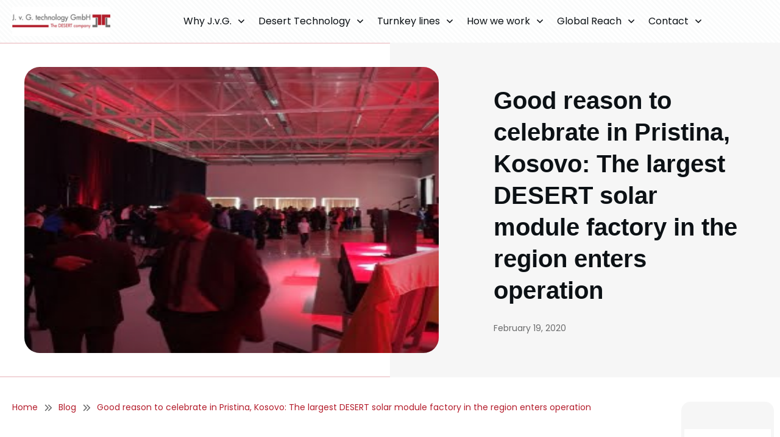

--- FILE ---
content_type: text/html; charset=UTF-8
request_url: https://www.jvg-thoma.com/good-reason-to-celebrate-in-pristina-kosovo-the-largest-desert-solar-module-factory-in-the-region-enters-operation/
body_size: 112932
content:
<!doctype html>
<html lang="en-US" prefix="og: https://ogp.me/ns#" >
	<head>
		<link rel="profile" href="https://gmpg.org/xfn/11">
		<meta charset="UTF-8">
		<meta name="viewport" content="width=device-width, initial-scale=1">

				<script type="text/javascript">
			window.flatStyles = window.flatStyles || ''

			window.lightspeedOptimizeStylesheet = function () {
				const currentStylesheet = document.querySelector( '.tcb-lightspeed-style:not([data-ls-optimized])' )

				if ( currentStylesheet ) {
					try {
						if ( currentStylesheet.sheet && currentStylesheet.sheet.cssRules ) {
							if ( window.flatStyles ) {
								if ( this.optimizing ) {
									setTimeout( window.lightspeedOptimizeStylesheet.bind( this ), 24 )
								} else {
									this.optimizing = true;

									let rulesIndex = 0;

									while ( rulesIndex < currentStylesheet.sheet.cssRules.length ) {
										const rule = currentStylesheet.sheet.cssRules[ rulesIndex ]
										/* remove rules that already exist in the page */
										if ( rule.type === CSSRule.STYLE_RULE && window.flatStyles.includes( `${rule.selectorText}{` ) ) {
											currentStylesheet.sheet.deleteRule( rulesIndex )
										} else {
											rulesIndex ++
										}
									}
									/* optimize, mark it such, move to the next file, append the styles we have until now */
									currentStylesheet.setAttribute( 'data-ls-optimized', '1' )

									window.flatStyles += currentStylesheet.innerHTML

									this.optimizing = false
								}
							} else {
								window.flatStyles = currentStylesheet.innerHTML
								currentStylesheet.setAttribute( 'data-ls-optimized', '1' )
							}
						}
					} catch ( error ) {
						console.warn( error )
					}

					if ( currentStylesheet.parentElement.tagName !== 'HEAD' ) {
						/* always make sure that those styles end up in the head */
						const stylesheetID = currentStylesheet.id;
						/**
						 * make sure that there is only one copy of the css
						 * e.g display CSS
						 */
						if ( ( ! stylesheetID || ( stylesheetID && ! document.querySelector( `head #${stylesheetID}` ) ) ) ) {
							document.head.prepend( currentStylesheet )
						} else {
							currentStylesheet.remove();
						}
					}
				}
			}

			window.lightspeedOptimizeFlat = function ( styleSheetElement ) {
				if ( document.querySelectorAll( 'link[href*="thrive_flat.css"]' ).length > 1 ) {
					/* disable this flat if we already have one */
					styleSheetElement.setAttribute( 'disabled', true )
				} else {
					/* if this is the first one, make sure he's in head */
					if ( styleSheetElement.parentElement.tagName !== 'HEAD' ) {
						document.head.append( styleSheetElement )
					}
				}
			}
		</script>
		<style type="text/css" id="tcb-style-base-post-921"  onLoad="typeof window.lightspeedOptimizeStylesheet === 'function' && window.lightspeedOptimizeStylesheet()" class="tcb-lightspeed-style">.tcb-style-wrap strong{font-weight:var(--g-bold-weight,bold);}body:not(.tve_editor_page) .thrv_wrapper.thrv_footer,body:not(.tve_editor_page) .thrv_wrapper.thrv_header{padding:0px;}.tcb-post-content.thrv_wrapper{margin-top:15px;margin-bottom:15px;padding:0px;}#tve_editor .tcb-post-content p{font-size:16px;line-height:1.6em;}.notifications-content-wrapper.tcb-permanently-hidden{display:none !important;}.tcb-permanently-hidden{display:none !important;}.tar-disabled{cursor:default;opacity:0.4;pointer-events:none;}html{text-rendering:auto !important;}html body{text-rendering:auto !important;}#tve_editor ul{margin-left:20px;}.thrv_wrapper{margin-top:20px;margin-bottom:20px;padding:1px;}.thrv_wrapper div{box-sizing:content-box;}p{font-size:1em;}:not(#_s):not(#_s) .tcb-conditional-display-placeholder{position:relative;min-height:var(--tcb-container-height-d,100px) !important;}:not(#_s):not(#_s) .tcb-conditional-display-placeholder.thrv-page-section{box-sizing:border-box;margin:0px;}:not(#_s):not(#_s) .tcb-conditional-display-placeholder.thrv-content-box{box-sizing:border-box;}:not(#_s):not(#_s) .tcb-conditional-display-placeholder .tve-page-section-out,:not(#_s):not(#_s) .tcb-conditional-display-placeholder .tve-content-box-background{box-sizing:border-box;position:absolute;width:100%;height:100%;left:0px;top:0px;overflow:hidden;}.tve_shortcode_rendered p:empty{display:none !important;}.tve_shortcode_rendered ul{line-height:1.875em;margin-bottom:1.25em;padding-left:3.15em;}.site-sidebar{color:rgb(68,68,68);font-size:16px;}.site-sidebar a{color:inherit;text-decoration:none;}.site-sidebar a:hover{text-decoration:underline;}.thrv-divider.theme-sidebar-divider{display:inline-block;width:16px;padding-bottom:20px;padding-top:5px;}.thrv-divider.theme-sidebar-divider .tve_sep{border-width:1px;border-color:rgb(10,10,10);}body:not(.ttb-editor-page) .tcb-post-content::before,body:not(.ttb-editor-page) .tcb-post-content::after{display:none;}.theme-has-off-screen-sidebar.visible-off-screen-sidebar .tve-sf-overlay-container{width:calc(100% - var(--off-screen-sidebar-size));}.theme-has-off-screen-sidebar.visible-off-screen-sidebar[data-off-screen-side="left"] .tve-sf-overlay-container{left:var(--off-screen-sidebar-size);}@media (max-width:1023px){:not(#_s):not(#_s) .tcb-conditional-display-placeholder{min-height:var(--tcb-container-height-t) !important;}}@media (max-width:767px){html{overflow-x:hidden !important;}html,body{max-width:100vw !important;}body:not(.tcb_show_all_hidden) .tcb-mobile-hidden{display:none !important;}:not(#_s):not(#_s) .tcb-conditional-display-placeholder{min-height:var(--tcb-container-height-m) !important;}}@media (min-width:1024px){body:not(.tcb_show_all_hidden) .tcb-desktop-hidden{display:none !important;}}@media (min-width:768px) and (max-width:1023px){body:not(.tcb_show_all_hidden) .tcb-tablet-hidden{display:none !important;}}@media screen and (max-device-width:480px){body{text-size-adjust:none;}}</style><link rel='stylesheet' id='tcb-style-base-thrive_template-2542'  href='//www.jvg-thoma.com/wp-content/uploads/thrive/tcb-base-css-2542-1765881296.css' type='text/css' media='all' /><style type="text/css" id="tcb-style-template-thrive_template-2542"  onLoad="typeof window.lightspeedOptimizeStylesheet === 'function' && window.lightspeedOptimizeStylesheet()" class="tcb-lightspeed-style">@media (min-width: 300px){.tve-theme-2542 #wrapper{--header-background-width: 100%;--footer-background-width: 100%;--bottom-background-width: 100%;--top-background-width: 100%;}.tve-theme-2542 .content-section .section-content{padding: 20px 10px !important;}.tve-theme-2542 .content-section [data-css="tve-u-16f805e6958"]{margin-top: 0px !important;margin-bottom: 0px !important;}.tve-theme-2542 .content-section [data-css="tve-u-1707d661001"] .tve_social_items{font-size: 12px !important;}.tve-theme-2542 .content-section [data-css="tve-u-1707d661001"]{margin-bottom: 20px !important;}.tve-theme-2542 .sidebar-section .section-background{background-color: transparent !important;--background-color: transparent !important;--tve-applied-background-color: transparent !important;}.tve-theme-2542 .sidebar-section .section-content{padding: 20px 0px 15px !important;}.tve-theme-2542 .sidebar-section [data-css="tve-u-17066fc9dda"]{margin-bottom: 10px !important;padding: 0px !important;}.tve-theme-2542 .sidebar-section [data-css="tve-u-170670db2de"]{box-shadow: none;opacity: 1;filter: grayscale(0%) brightness(100%) contrast(100%) blur(0px) sepia(0%) invert(0%) saturate(100%) hue-rotate(0deg);--tve-border-radius: 15px;border-radius: 15px;overflow: hidden;--tve-border-width: 0px;background-color: rgb(246,246,246) !important;background-image: none !important;border: none !important;--background-color: rgb(246,246,246) !important;--tve-applied-background-color: var$(--tcb-color-2) !important;--tve-applied-border: none !important;}.tve-theme-2542 .sidebar-section [data-css="tve-u-170670dfdd8"]{text-align: center;}.tve-theme-2542 .sidebar-section [data-css="tve-u-170671b39c3"]{margin-top: 0px !important;margin-bottom: 40px !important;padding: 25px 0px !important;}:not(#tve) .tve-theme-2542 .sidebar-section [data-css="tve-u-17067931458"]{padding-bottom: 0px !important;margin-bottom: 0px !important;padding-top: 0px !important;margin-top: 0px !important;line-height: 1.5em !important;font-size: 13px !important;}.tve-theme-2542 .sidebar-section [data-css="tve-u-170679aaa25"]{width: 600px;padding-left: 5px !important;padding-right: 5px !important;}.tve-theme-2542 .main-container{padding: 20px 10px !important;}.tve-theme-2542 .top-section [data-css="tve-u-16f8f6dcdd9"]{--tve-border-top-left-radius: 0px;border-top-left-radius: 0px;overflow: hidden;background-image: none !important;padding: 40px 0px 40px 40px !important;margin: 0px -80px 0px 0px !important;}.tve-theme-2542 .top-section [data-css="tve-u-16f8f6e15f2"]{min-height: inherit;margin-left: 0px;padding-top: 0px !important;padding-bottom: 0px !important;flex-direction: row-reverse !important;padding-left: 0px !important;}.tve-theme-2542 .top-section [data-css="tve-u-16f8f6e15f2"] > .tcb-flex-col > .tcb-col{justify-content: center;min-height: 470px;}.tve-theme-2542 .top-section [data-css="tve-u-16f8f6e1f44"]{max-width: 50%;}.tve-theme-2542 .top-section [data-css="tve-u-16f8f6e5894"]{left: 0px;margin-top: 0px !important;margin-bottom: 0px !important;}.tve-theme-2542 .top-section [data-css="tve-u-16f8f6ead75"]{left: 0px;position: relative;top: 0px;margin-top: 0px !important;margin-right: 0px !important;z-index: 1 !important;margin-bottom: 0px !important;padding: 0px !important;}.tve-theme-2542 .top-section [data-css="tve-u-16f8f6e15f2"] > .tcb-flex-col{padding-left: 0px;}.tve-theme-2542 .top-section [data-css="tve-u-16f8f6f2f0e"]{text-align: center;min-height: 470px !important;}.tve-theme-2542 .top-section [data-css="tve-u-16f8f714fee"]{box-shadow: rgba(0,0,0,0.16) 0px 0px 64px 50px inset;--tve-border-top-left-radius: 25px;border-radius: 25px;--tve-border-bottom-left-radius: 25px;--tve-border-radius: 25px;overflow: hidden;background-color: transparent !important;background-image: url("https://www.jvg-thoma.com/wp-content/uploads/financial-modeling-phased-factory-rollout-1024x683.webp?dynamic_featured=1&size=large") !important;--background-image: url("https://www.jvg-thoma.com/wp-content/uploads/financial-modeling-phased-factory-rollout-1024x683.webp?dynamic_featured=1&size=large") !important;--tve-applied-background-image: url("https://www.jvg-thoma.com/wp-content/uploads/financial-modeling-phased-factory-rollout-1024x683.webp?dynamic_featured=1&size=large") !important;background-size: 100% 100% !important;background-position: 50% 50% !important;background-attachment: scroll !important;background-repeat: no-repeat !important;--background-size: 100% 100% !important;--background-position: 50% 50% !important;--background-attachment: scroll !important;--background-repeat: no-repeat !important;}.tve-theme-2542 .top-section [data-css="tve-u-16f8f724a07"]{float: left;max-width: 565px;z-index: 3;position: relative;--tve-alignment: left;padding: 0px !important;margin-bottom: 0px !important;margin-left: auto !important;margin-right: auto !important;}.tve-theme-2542 .top-section [data-css="tve-u-16f8f72a018"]{max-width: 265px;float: left;z-index: 3;position: relative;--tve-alignment: left;padding: 0px !important;margin-left: auto !important;margin-right: auto !important;}:not(#tve) .tve-theme-2542 .top-section [data-css="tve-u-16f8f72a5d6"]{padding-top: 0px !important;margin-top: 0px !important;padding-bottom: 0px !important;margin-bottom: 0px !important;font-size: 14px !important;color: var(--tcb-skin-color-5) !important;--tcb-applied-color: var$(--tcb-skin-color-5) !important;}.tve-theme-2542 .top-section .section-background{border-top: 2px solid var(--tcb-skin-color-8);border-bottom: 2px solid var(--tcb-skin-color-8);}.tve-theme-2542 .top-section .section-content{justify-content: center;display: flex;flex-direction: column;padding: 0px !important;}.tve-theme-2542 .top-section [data-css="tve-u-16f8f6ead75"] > .tve-cb{display: flex;justify-content: center;flex-direction: column;}.tve-theme-2542 .top-section [data-css="tve-u-16f8f82da57"]{text-align: center;padding: 60px 60px 60px 170px !important;background-color: rgb(246,246,246) !important;--background-color: rgb(246,246,246) !important;--tve-applied-background-color: var$(--tcb-color-2) !important;margin: 0px !important;}:not(#layout) .tve-theme-2542 #wrapper{--layout-content-width: 1280px;--layout-background-width: 1280px;}.tve-theme-2542 .top-section{margin-top: 0px !important;}.tve-theme-2542 .content-section [data-css="tve-u-183aba95db4"]{background-color: rgb(12,74,105) !important;--background-color: rgb(12,74,105) !important;--tve-applied-background-color: var$(--tcb-color-5) !important;}.tve-theme-2542 .content-section [data-css="tve-u-183aba963bd"]{max-width: 1400px;min-height: 472px !important;}.tve-theme-2542 .content-section [data-css="tve-u-183abab939d"]{--tve-alignment: center;float: none;z-index: 3;position: relative;margin: 69px auto 56px !important;}:not(#tve) .tve-theme-2542 .content-section [data-css="tve-u-183abac0f14"]{font-size: 3.4em !important;color: var(--tcb-skin-color-22) !important;--tcb-applied-color: var$(--tcb-skin-color-22) !important;--tve-applied-color: var$(--tcb-skin-color-22) !important;}:not(#tve) .tve-theme-2542 .content-section [data-css="tve-u-183abacb01e"]{letter-spacing: 0.3em;text-transform: uppercase !important;color: var(--tcb-skin-color-22) !important;--tcb-applied-color: var$(--tcb-skin-color-22) !important;--tve-applied-color: var$(--tcb-skin-color-22) !important;}.tve-theme-2542 .content-section [data-css="tve-u-183abaccdf6"]{--tve-alignment: center;float: none;z-index: 3;position: relative;margin-left: auto !important;margin-right: auto !important;}.tve-theme-2542 .content-section [data-css="tve-u-183abadbea4"]{padding-bottom: 1px !important;margin-bottom: 0px !important;}.tve-theme-2542 .content-section .tcb-post-list[data-css="tve-u-183abafc24a"] .post-wrapper.thrv_wrapper{width: calc(33.3333% - 13.3333px);}.tve-theme-2542 .content-section [data-css="tve-u-183abafc24a"].tcb-post-list .post-wrapper{border: 1px solid rgb(210,210,210);--tve-applied-border: 1px solid rgb(210,210,210);--tve-border-radius: 9px;border-radius: 9px;overflow: hidden;padding: 0px 0px 25px !important;background-color: rgb(255,255,255) !important;}.tve-theme-2542 .content-section [data-css="tve-u-183abafc24a"]{background-color: transparent !important;padding: 0px !important;margin-top: -206px !important;}.tve-theme-2542 .content-section [data-css="tve-u-183abafc24a"].tcb-post-list [data-css="tve-u-183abafc24f"]{float: left;max-width: 85%;position: relative;--tve-alignment: left;margin: 0px auto !important;padding: 31px 15px 15px 25px !important;z-index: 8 !important;}.tve-theme-2542 .content-section [data-css="tve-u-183abafc24a"].tcb-post-list [data-css="tve-u-183abafc250"]{background-color: rgb(255,255,255) !important;}:not(#tve) .tve-theme-2542 .content-section [data-css="tve-u-183abafc24a"].tcb-post-list .post-wrapper:hover{background-image: none !important;--tve-applied-background-image: none !important;}.tve-theme-2542 .content-section [data-css="tve-u-183abafc24a"].tcb-post-list .post-wrapper::after{background-color: rgb(255,255,255);background-image: none !important;}.tve-theme-2542 .content-section [data-css="tve-u-183abafc24a"].tcb-post-list [data-css="tve-u-183abafc24c"]{margin-top: 0px !important;margin-bottom: 0px !important;z-index: 6 !important;}.tve-theme-2542 .content-section [data-css="tve-u-183abafc24a"].tcb-post-list [data-css="tve-u-183abafc24d"]{background-image: url("https://www.jvg-thoma.com/wp-content/uploads/2020/02/Desert-solar-container-for-extreme-conditions.jpeg?dynamic_featured=1&size=large.webp") !important;background-size: cover !important;background-position: 50% 50% !important;background-attachment: scroll !important;background-repeat: no-repeat !important;}.tve-theme-2542 .content-section [data-css="tve-u-183abafc24a"].tcb-post-list .thrv-content-box [data-css="tve-u-183abafc24e"]{min-height: 165px !important;}.tve-theme-2542 .content-section .tcb-post-list[data-css="tve-u-183abafc24a"] .post-wrapper.thrv_wrapper:nth-child(n+4){margin-top: 20px !important;}.tve-theme-2542 .content-section .tcb-post-list[data-css="tve-u-183abafc24a"] .post-wrapper.thrv_wrapper:not(:nth-child(n+4)){margin-top: 0px !important;}.tve-theme-2542 .content-section .tcb-post-list[data-css="tve-u-183abafc24a"] .post-wrapper.thrv_wrapper:not(:nth-child(3n)){margin-right: 20px !important;}.tve-theme-2542 .content-section .tcb-post-list[data-css="tve-u-183abafc24a"] .post-wrapper.thrv_wrapper:nth-child(3n){margin-right: 0px !important;}.tve-theme-2542 .content-section [data-css="tve-u-183abafc24a"].tcb-post-list [data-css="tve-u-183abafc254"]{padding: 0px !important;margin-bottom: 15px !important;}:not(#tve) .tve-theme-2542 .content-section [data-css="tve-u-183abafc24a"].tcb-post-list [data-css="tve-u-183abafc255"]{padding-top: 0px !important;margin-top: 0px !important;padding-bottom: 0px !important;margin-bottom: 0px !important;font-size: 20px !important;font-weight: var(--g-bold-weight,bold) !important;}.tve-theme-2542 .content-section [data-css="tve-u-183abafc24a"].tcb-post-list [data-css="tve-u-183abafc24c"]:hover [data-css="tve-u-183abafc24d"]{background-image: url("https://www.jvg-thoma.com/wp-content/uploads/2020/02/Desert-solar-container-for-extreme-conditions.jpeg?dynamic_featured=1&size=large.webp") !important;background-size: cover !important;background-position: 50% 50% !important;background-attachment: scroll !important;background-repeat: no-repeat !important;}.tve-theme-2542 .content-section [data-css="tve-u-183abafc24a"].tcb-post-list [data-css="tve-u-183abb1efe3"]::after{clear: both;}:not(#layout) .tve-theme-2542 .main-container{--sidebar-size: 13.68%;}.tve-theme-2542 .sidebar-section [data-css="tve-u-183abca27d7"]{margin-bottom: 10px !important;padding: 0px !important;background-color: transparent !important;--background-color: transparent !important;--tve-applied-background-color: transparent !important;}.tve-theme-2542 .sidebar-section [data-css="tve-u-183abcc9c55"] .tcb-button-link{letter-spacing: var(--tve-letter-spacing,2px);background-color: transparent !important;padding: 0px 10px !important;background-image: none !important;--background-color: transparent !important;--tve-applied-background-color: transparent !important;}:not(#tve) .tve-theme-2542 .sidebar-section [data-css="tve-u-183abcc9c55"] .tcb-button-link{font-size: var(--tve-font-size,16px) !important;}.tve-theme-2542 .sidebar-section [data-css="tve-u-183abcc9c55"]{--tve-font-size: 16px;--tve-font-weight: var(--g-regular-weight,normal);--tve-letter-spacing: 2px;--tcb-local-color-b9181: rgb(19,114,211);--tve-color: rgb(255,255,255);--tve-applied---tve-color: rgb(255,255,255);--tcb-local-color-e542b: var(--tcb-skin-color-0) !important;margin-bottom: 0px !important;margin-top: 20px !important;min-width: 100% !important;}:not(#tve) .tve-theme-2542 .sidebar-section [data-css="tve-u-183abcc9c55"] .tcb-button-link span{font-weight: var(--tve-font-weight,var(--g-regular-weight,normal));color: var(--tve-color,rgb(255,255,255));--tve-applied-color: var$(--tve-color,rgb(255,255,255));--tcb-applied-color: rgb(255,255,255);}:not(#tve) .tve-theme-2542 .sidebar-section [data-css="tve-u-183abcc9c55"]:hover .tcb-button-link{background-image: none !important;background-color: transparent !important;--background-image: none !important;--tve-applied-background-image: none !important;--background-color: transparent !important;--tve-applied-background-color: transparent !important;}:not(#tve) .tve-theme-2542 .sidebar-section [data-css="tve-u-183abcc9c55"].tve-state-active .tcb-button-link{background-color: var(--tcb-local-color-e542b) !important;--background-color: var(--tcb-local-color-e542b) !important;--tve-applied-background-color: var$(--tcb-local-color-e542b) !important;background-image: linear-gradient(rgba(0,0,0,0.4),rgba(0,0,0,0.4)) !important;background-size: auto !important;background-position: 50% 50% !important;background-attachment: scroll !important;background-repeat: no-repeat !important;--background-image: linear-gradient(rgba(0,0,0,0.4),rgba(0,0,0,0.4)) !important;--background-size: auto auto !important;--background-position: 50% 50% !important;--background-attachment: scroll !important;--background-repeat: no-repeat !important;--tve-applied-background-image: linear-gradient(rgba(0,0,0,0.4),rgba(0,0,0,0.4)) !important;}:not(#tve) .tve-theme-2542 .sidebar-section [data-css="tve-u-183abcc9c55"]:hover .tcb-button-link span{color: var(--tve-color,rgb(255,255,255)) !important;--tve-applied-color: var$(--tve-color,rgb(255,255,255)) !important;--tcb-applied-color: rgb(255,255,255) !important;}:not(#tve) .tve-theme-2542 .sidebar-section [data-css="tve-u-183abcc9c55"]:hover{--tve-color: rgb(0,0,0) !important;--tve-applied---tve-color: var$(--tcb-color-3) !important;}:not(#tve) .tve-theme-2542 .sidebar-section [data-css="tve-u-183abcc9c55"].tve-state-active .tcb-button-link span{color: var(--tve-color,rgb(255,255,255));--tve-applied-color: var$(--tve-color,rgb(255,255,255));--tcb-applied-color: rgb(255,255,255);}:not(#tve) .tve-theme-2542 .sidebar-section [data-css="tve-u-183abcc9c55"].tve-state-active{--tve-color: rgb(255,255,255);--tve-applied---tve-color: rgb(255,255,255);}:not(#tve) .tve-theme-2542 .sidebar-section [data-css="tve-u-183abcd292f"]{letter-spacing: 0px;font-size: 13px !important;color: var(--tcb-skin-color-3) !important;--tcb-applied-color: var$(--tcb-skin-color-3) !important;--tve-applied-color: var$(--tcb-skin-color-3) !important;}.tve-theme-2542 .sidebar-section [data-css="tve-u-183abcd292f"]{font-weight: var(--g-bold-weight,bold) !important;}.tve-theme-2542 .sidebar-section [data-css="tve-u-183abcde29c"]{--tcb-local-color-icon: rgb(0,0,0);--tcb-local-color-var: var$(--tcb-color-3);--tve-icon-size: 16px;float: none;z-index: 3;position: relative;--tve-alignment: center;margin-left: auto !important;margin-right: auto !important;}:not(#tve) .tve-theme-2542 .sidebar-section [data-css="tve-u-183abcde29c"] > :first-child{color: rgb(0,0,0);--tve-applied-color: var$(--tcb-color-3);}:not(#tve) .tve-theme-2542 .sidebar-section :not(#tve) [data-css="tve-u-183abcc9c55"]:hover .tcb-button-link span{color: var(--tve-color,rgb(0,0,0)) !important;--tve-applied-color: var$(--tve-color,var$(--tcb-color-3)) !important;--tcb-applied-color: var$(--tcb-color-3) !important;}.tve-theme-2542 .content-section [data-css="tve-u-183abafc24a"].tcb-post-list [data-css="tve-u-183abda909a"]{--tve-border-width: 0px;--tve-border-radius: 0px;--tve-font-weight: var(--g-regular-weight,normal);--tve-font-family: Poppins;--tve-color: var(--tcb-skin-color-0);--tve-applied---tve-color: var$(--tcb-skin-color-0);}.tve-theme-2542 .content-section [data-css="tve-u-183abafc24a"].tcb-post-list [data-css="tve-u-183abda909a"] .tcb-button-link{border: none rgba(10,10,10,0);--tve-applied-border: none;border-radius: 0px;text-align: left;background-image: none !important;--background-image: none !important;--tve-applied-background-image: none !important;background-color: rgba(255,255,255,0) !important;--background-color: rgba(255,255,255,0) !important;--tve-applied-background-color: rgba(255,255,255,0) !important;}:not(#tve) .tve-theme-2542 .content-section [data-css="tve-u-183abafc24a"].tcb-post-list [data-css="tve-u-183abda909a"] .tcb-button-link span{font-weight: var(--tve-font-weight,var(--g-regular-weight,normal));color: var(--tve-color,var(--tcb-skin-color-0));--tve-applied-color: var$(--tve-color,var$(--tcb-skin-color-0));--tcb-applied-color: var$(--tcb-skin-color-0);}:not(#tve) .tve-theme-2542 .content-section [data-css="tve-u-183abafc24a"].tcb-post-list [data-css="tve-u-183abda909a"] .tcb-button-link{font-family: var(--tve-font-family,Poppins);}:not(#tve) .tve-theme-2542 .content-section [data-css="tve-u-183abafc24a"].tcb-post-list [data-css="tve-u-183abda909a"]:hover .tcb-button-link{border-color: rgba(10,10,10,0) !important;}.tve-theme-2542 .thrive-progress-bar{--bar-height: 4px;}:not(#tve) .tve-theme-2542 .sidebar-section [data-css="tve-u-185f5e23990"]{font-size: 20px !important;}:not(#tve) .tve-theme-2542 .top-section [data-css="tve-u-16f8f95211a"]{--g-regular-weight: 400;font-family: inherit !important;font-weight: var(--g-regular-weight,normal) !important;}.tve-theme-2542 .content-section [data-css="tve-u-1999fc5c23e"] .thrive-breadcrumb-path{font-size: 14px;color: var(--tcb-skin-color-0);--tve-applied-color: var$(--tcb-skin-color-0);}.tve-theme-2542 .content-section [data-css="tve-u-1999fc5c23e"] .thrive-breadcrumb-leaf{font-size: 14px;color: var(--tcb-skin-color-0);--tve-applied-color: var$(--tcb-skin-color-0);}.tve-theme-2542 .content-section [data-css="tve-u-1999fc5c23e"] .thrive-breadcrumb-separator{font-size: 14px;width: 14px;height: 14px;}.tve-theme-2542 .thrv_footer [data-css="tve-u-174d4331fdf"]{--tcb-local-color-f3080: var(--tcb-skin-color-0) !important;--tcb-local-color-f2bba: rgba(225,117,255,0.5) !important;--tcb-local-color-trewq: rgba(225,117,255,0.7) !important;--tcb-local-color-poiuy: rgba(225,117,255,0.35) !important;--tcb-local-color-f83d7: rgba(225,117,255,0.4) !important;--tcb-local-color-frty6: rgba(225,117,255,0.2) !important;--tcb-local-color-flktr: rgba(225,117,255,0.8) !important;}.thrive-section-3380 .section-background{background-image: linear-gradient(rgba(176,28,45,0.6),rgba(176,28,45,0.6)),url("https://www.jvg-thoma.com/wp-content/uploads/buttom_bg.webp") !important;background-size: auto,cover !important;background-position: 50% 50%,50% 61% !important;background-attachment: scroll,fixed !important;background-repeat: no-repeat,no-repeat !important;--background-image: linear-gradient(rgba(176,28,45,0.6),rgba(176,28,45,0.6)),url("https://www.jvg-thoma.com/wp-content/uploads/buttom_bg.webp") !important;--background-size: auto,cover !important;--background-position: 50% 50%,50% 61% !important;--background-attachment: scroll,fixed !important;--background-repeat: no-repeat,no-repeat !important;--tve-applied-background-image: linear-gradient(rgba(176,28,45,0.6),rgba(176,28,45,0.6)),url("https://www.jvg-thoma.com/wp-content/uploads/buttom_bg.webp") !important;}.thrive-section-3380 .section-content{justify-content: center;display: flex;flex-direction: column;--tve-color: rgb(255,255,255);text-align: left;min-height: 375px !important;padding: 20px !important;}.thrive-section-3380 [data-css="tve-u-16eb7f0b034"]{float: none;z-index: 3;position: relative;--tve-font-weight: var(--g-bold-weight,bold);--tve-font-family: Muli;--g-regular-weight: 400;--g-bold-weight: 600;--tve-font-size: 12px;--tve-text-transform: uppercase;--tve-letter-spacing: 1px;--tve-color: var(--tcb-skin-color-0);--tve-applied---tve-color: var$(--tcb-skin-color-0);margin: 0px auto !important;}.thrive-section-3380 [data-css="tve-u-16eb7f0b034"] .tcb-button-link{border: 2px solid rgb(255,255,255);border-radius: 100px;overflow: hidden;letter-spacing: var(--tve-letter-spacing,1px);background-color: rgb(255,255,255) !important;padding: 20px !important;--background-color: rgb(255,255,255) !important;--tve-applied-background-color: rgb(255,255,255) !important;}:not(#tve) .thrive-section-3380 [data-css="tve-u-1705d95f22d"]{color: rgb(255,255,255) !important;--tcb-applied-color: rgb(255,255,255) !important;padding-bottom: 0px !important;margin-bottom: 0px !important;font-size: 46px !important;font-weight: var(--g-bold-weight,bold) !important;}.thrive-section-3380 [data-css="tve-u-1705d967199"]{float: none;padding: 0px !important;margin-bottom: 30px !important;margin-left: auto !important;margin-right: auto !important;background-color: transparent !important;}:not(#tve) .thrive-section-3380 [data-css="tve-u-16eb7f0b034"] .tcb-button-link span{font-weight: var(--tve-font-weight,var(--g-bold-weight,bold));text-transform: var(--tve-text-transform,uppercase);color: var(--tve-color,var(--tcb-skin-color-0));--tve-applied-color: var$(--tve-color,var$(--tcb-skin-color-0));--tcb-applied-color: var$(--tcb-skin-color-0);}:not(#tve) .thrive-section-3380 [data-css="tve-u-16eb7f0b034"] .tcb-button-link{font-family: var(--tve-font-family,Muli);font-size: var(--tve-font-size,12px) !important;}:not(#tve) .thrive-section-3380 [data-css="tve-u-1707d9d150c"]{font-size: 15px !important;}}@media (max-width: 1023px){.tve-theme-2542 .content-section .section-content{padding: 20px !important;}.tve-theme-2542 .content-section [data-css="tve-u-16f805e6958"]{margin-top: 0px !important;margin-bottom: 0px !important;}.tve-theme-2542 .main-container{padding: 20px !important;}.tve-theme-2542 .top-section [data-css="tve-u-16f8f6f2f0e"]{min-height: 260px !important;}:not(#tve) .tve-theme-2542 .top-section [data-css="tve-u-16f8f95211a"]{font-size: 26px !important;}:not(#tve) .tve-theme-2542 .top-section [data-css="tve-u-16f8f72a5d6"]{font-size: 12px !important;}.tve-theme-2542 .top-section [data-css="tve-u-16f8f82da57"]{padding: 40px !important;}.tve-theme-2542 .top-section [data-css="tve-u-16f8f6e1f44"]{max-width: 56.6%;}.tve-theme-2542 .top-section [data-css="tve-u-16f8f6e15f2"]{flex-flow: row-reverse wrap-reverse !important;}.tve-theme-2542 .top-section [data-css="tve-u-16f8f6e15f2"] .tcb-flex-col{flex-basis: 420px !important;}.tve-theme-2542 .top-section [data-css="tve-u-16f8f6ead75"]{margin-left: 0px !important;padding: 0px !important;}.tve-theme-2542 .top-section [data-css="tve-u-16f8f714fee"]{clip-path: url("#clip-tablet-left-f9b4dea5a13e6");background-image: url("https://www.jvg-thoma.com/wp-content/uploads/financial-modeling-phased-factory-rollout.webp?dynamic_featured=1&size=large.webp") !important;background-size: cover !important;background-position: 50% 50% !important;background-attachment: scroll !important;background-repeat: no-repeat !important;}.tve-theme-2542 .top-section [data-css="tve-u-16f8f724a07"]{max-width: 475px;float: none;margin-left: auto !important;margin-right: auto !important;}.tve-theme-2542 .top-section [data-css="tve-u-16f8f72a018"]{float: none;margin-left: auto !important;margin-right: auto !important;}.tve-theme-2542 .top-section [data-css="tve-u-16f8f6e15f2"] > .tcb-flex-col > .tcb-col{min-height: 260px;}.tve-theme-2542 .top-section .section-content{min-height: 1px !important;padding-top: 0px !important;padding-bottom: 0px !important;}.tve-theme-2542 .content-section .tcb-post-list[data-css="tve-u-183abafc24a"] .post-wrapper.thrv_wrapper{width: calc(50% - 7.5px);}.tve-theme-2542 .content-section [data-css="tve-u-183abafc24a"]{padding: 0px !important;}.tve-theme-2542 .content-section [data-css="tve-u-183abafc24a"].tcb-post-list .post-wrapper{padding: 0px 0px 25px !important;}.tve-theme-2542 .content-section [data-css="tve-u-183abafc24a"].tcb-post-list [data-css="tve-u-183abafc24f"]{float: none;margin-left: auto !important;margin-right: auto !important;}.tve-theme-2542 .content-section .tcb-post-list[data-css="tve-u-183abafc24a"] .post-wrapper.thrv_wrapper:nth-child(n+3){margin-top: 15px !important;}.tve-theme-2542 .content-section .tcb-post-list[data-css="tve-u-183abafc24a"] .post-wrapper.thrv_wrapper:not(:nth-child(n+3)){margin-top: 0px !important;}.tve-theme-2542 .content-section .tcb-post-list[data-css="tve-u-183abafc24a"] .post-wrapper.thrv_wrapper:not(:nth-child(2n)){margin-right: 15px !important;}.tve-theme-2542 .content-section .tcb-post-list[data-css="tve-u-183abafc24a"] .post-wrapper.thrv_wrapper:nth-child(2n){margin-right: 0px !important;}.tve-theme-2542 .content-section [data-css="tve-u-183aba963bd"]{max-width: 568.422px;}.tve-theme-2542 .top-section [data-css="tve-u-16f8f6dcdd9"]{margin-right: 0px !important;padding-left: 20px !important;padding-right: 20px !important;}.tve-theme-2542 .content-section [data-css="tve-u-1999fc5c23e"]{padding-bottom: 0px !important;}.tve-theme-2542 .content-section [data-css="tve-u-1999fc5c23e"] .thrive-breadcrumb-separator{color: var(--tcb-skin-color-0);--tve-applied-color: var$(--tcb-skin-color-0);font-size: 12px;width: 12px;height: 12px;}.tve-theme-2542 .content-section [data-css="tve-u-1999fc5c23e"] .thrive-breadcrumb-path{color: var(--tcb-skin-color-0);--tve-applied-color: var$(--tcb-skin-color-0);font-size: 12px;}.tve-theme-2542 .content-section [data-css="tve-u-1999fc5c23e"] .thrive-breadcrumb-leaf{color: var(--tcb-skin-color-0);--tve-applied-color: var$(--tcb-skin-color-0);font-size: 12px;}:not(#tve) .thrive-section-3380 [data-css="tve-u-1705d95f22d"]{font-size: 33px !important;}.thrive-section-3380 .section-content{min-height: 261px !important;padding-top: 10px !important;padding-bottom: 10px !important;}}@media (max-width: 767px){.tve-theme-2542 .content-section [data-css="tve-u-16f805e6958"]{margin-top: 0px !important;}.tve-theme-2542 .content-section .section-content{padding-left: 10px !important;padding-right: 10px !important;}.tve-theme-2542 .main-container{padding: 10px !important;}.tve-theme-2542 .content-section [data-css="tve-u-1707d661001"]{margin-top: 20px !important;}.tve-theme-2542 .top-section [data-css="tve-u-16f8f714fee"]{clip-path: url("#clip-mobile-left-f9b4dea5a13e6");}.tve-theme-2542 .top-section [data-css="tve-u-16f8f6f2f0e"]{min-height: 180px !important;}.tve-theme-2542 .top-section [data-css="tve-u-16f8f6e15f2"]{flex-flow: row-reverse wrap-reverse !important;}.tve-theme-2542 .top-section [data-css="tve-u-16f8f724a07"]{max-width: 100%;margin-bottom: 0px !important;}.tve-theme-2542 .top-section [data-css="tve-u-16f8f6ead75"]{padding-left: 0px !important;padding-right: 0px !important;}.tve-theme-2542 .top-section [data-css="tve-u-16f8f6e15f2"] > .tcb-flex-col > .tcb-col{min-height: 180px;}.tve-theme-2542 .top-section [data-css="tve-u-16f8f82da57"]{padding-left: 20px !important;padding-right: 20px !important;}.tve-theme-2542 .top-section .section-content{padding-top: 0px !important;padding-bottom: 0px !important;}.tve-theme-2542 .content-section .tcb-post-list[data-css="tve-u-183abafc24a"] .post-wrapper.thrv_wrapper{width: calc(100% + 0px);}.tve-theme-2542 .content-section [data-css="tve-u-183abafc24a"].tcb-post-list .post-wrapper{padding: 0px 0px 15px !important;}.tve-theme-2542 .content-section [data-css="tve-u-183abafc24a"].tcb-post-list [data-css="tve-u-183abafc24f"]{float: none;max-width: 90%;margin-left: auto !important;margin-right: auto !important;margin-top: -28px !important;}.tve-theme-2542 .content-section .tcb-post-list[data-css="tve-u-183abafc24a"] .post-wrapper.thrv_wrapper:nth-child(n+2){margin-top: 15px !important;}.tve-theme-2542 .content-section .tcb-post-list[data-css="tve-u-183abafc24a"] .post-wrapper.thrv_wrapper:not(:nth-child(n+2)){margin-top: 0px !important;}.tve-theme-2542 .content-section .tcb-post-list[data-css="tve-u-183abafc24a"] .post-wrapper.thrv_wrapper:nth-child(n){margin-right: 0px !important;}.tve-theme-2542 .content-section [data-css="tve-u-183abafc24a"].tcb-post-list .thrv-content-box [data-css="tve-u-183abafc24e"]{min-height: 145px !important;}.tve-theme-2542 .sidebar-section [data-css="tve-u-183abcc9c55"] .tcb-button-link{padding: 20px !important;}.tve-theme-2542 .content-section [data-css="tve-u-183aba963bd"]{max-width: 320px;}.tve-theme-2542 .content-section .tcb-post-list[data-css="tve-u-183abafc24a"] .post-wrapper.thrv_wrapper:not(:nth-child(n)){margin-right: 0px !important;}.tve-theme-2542 .content-section [data-css="tve-u-1999fc5c23e"] .thrive-breadcrumb-leaf span{max-width: none !important;}.thrive-section-3380 .section-content{padding: 20px !important;}.thrive-section-3380 [data-css="tve-u-1705d967199"]{margin-bottom: 20px !important;}:not(#tve) .thrive-section-3380 [data-css="tve-u-16eb7f0b034"] .tcb-button-link span{font-weight: var(--tve-font-weight,var(--g-bold-weight,bold));}.thrive-section-3380 [data-css="tve-u-16eb7f0b034"]{--tve-font-weight: var(--g-bold-weight,bold);--tve-line-height: 2em;min-width: 100% !important;}:not(#tve) .thrive-section-3380 [data-css="tve-u-16eb7f0b034"] .tcb-button-link{line-height: var(--tve-line-height,2em);}:not(#tve) .thrive-section-3380 [data-css="tve-u-1705d95f22d"]{font-size: 26px !important;}.thrive-section-3380 [data-css="tve-u-16eb7f0b034"] .tcb-button-link{padding: 14px !important;}}</style>	<style>img:is([sizes="auto" i], [sizes^="auto," i]) { contain-intrinsic-size: 3000px 1500px }</style>
	
<!-- Search Engine Optimization by Rank Math - https://rankmath.com/ -->
<title>Largest DESERT Solar Module Factory in Kosovo enters operation</title>
<meta name="description" content="Learn about the good reason to celebrate in Pristina, Kosovo: The largest DESERT solar module factory in the region enters operation. Explore more!"/>
<meta name="robots" content="follow, index, max-snippet:-1, max-video-preview:-1, max-image-preview:large"/>
<link rel="canonical" href="https://www.jvg-thoma.com/good-reason-to-celebrate-in-pristina-kosovo-the-largest-desert-solar-module-factory-in-the-region-enters-operation/" />
<meta property="og:locale" content="en_US" />
<meta property="og:type" content="article" />
<meta property="og:title" content="Largest DESERT Solar Module Factory in Kosovo enters operation" />
<meta property="og:description" content="Learn about the good reason to celebrate in Pristina, Kosovo: The largest DESERT solar module factory in the region enters operation. Explore more!" />
<meta property="og:url" content="https://www.jvg-thoma.com/good-reason-to-celebrate-in-pristina-kosovo-the-largest-desert-solar-module-factory-in-the-region-enters-operation/" />
<meta property="og:site_name" content="J.v.G technology is turn key technology" />
<meta property="article:publisher" content="https://www.facebook.com/JvG-technology-UK-1426920317546026" />
<meta property="article:tag" content="Solar module factory" />
<meta property="article:section" content="Blog" />
<meta property="og:updated_time" content="2023-02-14T17:31:47+01:00" />
<meta property="og:image" content="https://www.jvg-thoma.com/wp-content/uploads/2020/02/Good-reason-to-celebrate-in-Pristina-Kosovo-The-largest-DESERT-solar-module-factory-in-the-region-enters-operation.jpeg" />
<meta property="og:image:secure_url" content="https://www.jvg-thoma.com/wp-content/uploads/2020/02/Good-reason-to-celebrate-in-Pristina-Kosovo-The-largest-DESERT-solar-module-factory-in-the-region-enters-operation.jpeg" />
<meta property="og:image:width" content="300" />
<meta property="og:image:height" content="300" />
<meta property="og:image:alt" content="DESERT solar module factory" />
<meta property="og:image:type" content="image/jpeg" />
<meta property="article:published_time" content="2020-02-19T14:03:51+01:00" />
<meta property="article:modified_time" content="2023-02-14T17:31:47+01:00" />
<meta name="twitter:card" content="summary" />
<meta name="twitter:title" content="Largest DESERT Solar Module Factory in Kosovo enters operation" />
<meta name="twitter:description" content="Learn about the good reason to celebrate in Pristina, Kosovo: The largest DESERT solar module factory in the region enters operation. Explore more!" />
<meta name="twitter:image" content="https://www.jvg-thoma.com/wp-content/uploads/2020/02/Good-reason-to-celebrate-in-Pristina-Kosovo-The-largest-DESERT-solar-module-factory-in-the-region-enters-operation.jpeg" />
<meta name="twitter:label1" content="Time to read" />
<meta name="twitter:data1" content="1 minute" />
<script type="application/ld+json" class="rank-math-schema">{"@context":"https://schema.org","@graph":[{"@type":"Place","@id":"https://www.jvg-thoma.com/#place","geo":{"@type":"GeoCoordinates","latitude":"49.2006","longitude":"11.3294"},"hasMap":"https://www.google.com/maps/search/?api=1&amp;query=49.2006,11.3294","address":{"@type":"PostalAddress","streetAddress":"M\u00f6ningerberg 1a","postalCode":"92342","addressCountry":"DE","addressRegion":"Freystadt"}},{"@type":"Organization","@id":"https://www.jvg-thoma.com/#organization","name":"J.v.G. technology GmbH","url":"https://www.jvg-thoma.com","sameAs":["https://www.facebook.com/JvG-technology-UK-1426920317546026"],"address":{"@type":"PostalAddress","streetAddress":"M\u00f6ningerberg 1a","postalCode":"92342","addressCountry":"DE","addressRegion":"Freystadt"},"logo":{"@type":"ImageObject","@id":"https://www.jvg-thoma.com/#logo","url":"https://www.jvg-thoma.com/wp-content/uploads/2020/01/jvg-thoma-logo.jpg","contentUrl":"https://www.jvg-thoma.com/wp-content/uploads/2020/01/jvg-thoma-logo.jpg","caption":"J.v.G technology is turn key technology","inLanguage":"en-US","width":"212","height":"64"},"location":{"@id":"https://www.jvg-thoma.com/#place"}},{"@type":"WebSite","@id":"https://www.jvg-thoma.com/#website","url":"https://www.jvg-thoma.com","name":"J.v.G technology is turn key technology","publisher":{"@id":"https://www.jvg-thoma.com/#organization"},"inLanguage":"en-US"},{"@type":"ImageObject","@id":"https://www.jvg-thoma.com/wp-content/uploads/2020/02/Good-reason-to-celebrate-in-Pristina-Kosovo-The-largest-DESERT-solar-module-factory-in-the-region-enters-operation.jpeg","url":"https://www.jvg-thoma.com/wp-content/uploads/2020/02/Good-reason-to-celebrate-in-Pristina-Kosovo-The-largest-DESERT-solar-module-factory-in-the-region-enters-operation.jpeg","width":"300","height":"300","caption":"DESERT solar module factory","inLanguage":"en-US"},{"@type":"BreadcrumbList","@id":"https://www.jvg-thoma.com/good-reason-to-celebrate-in-pristina-kosovo-the-largest-desert-solar-module-factory-in-the-region-enters-operation/#breadcrumb","itemListElement":[{"@type":"ListItem","position":"1","item":{"@id":"https://www.jvg-thoma.com","name":"Home"}},{"@type":"ListItem","position":"2","item":{"@id":"https://www.jvg-thoma.com/good-reason-to-celebrate-in-pristina-kosovo-the-largest-desert-solar-module-factory-in-the-region-enters-operation/","name":"Good reason to celebrate in Pristina, Kosovo: The largest DESERT solar module factory in the region enters operation"}}]},{"@type":"WebPage","@id":"https://www.jvg-thoma.com/good-reason-to-celebrate-in-pristina-kosovo-the-largest-desert-solar-module-factory-in-the-region-enters-operation/#webpage","url":"https://www.jvg-thoma.com/good-reason-to-celebrate-in-pristina-kosovo-the-largest-desert-solar-module-factory-in-the-region-enters-operation/","name":"Largest DESERT Solar Module Factory in Kosovo enters operation","datePublished":"2020-02-19T14:03:51+01:00","dateModified":"2023-02-14T17:31:47+01:00","isPartOf":{"@id":"https://www.jvg-thoma.com/#website"},"primaryImageOfPage":{"@id":"https://www.jvg-thoma.com/wp-content/uploads/2020/02/Good-reason-to-celebrate-in-Pristina-Kosovo-The-largest-DESERT-solar-module-factory-in-the-region-enters-operation.jpeg"},"inLanguage":"en-US","breadcrumb":{"@id":"https://www.jvg-thoma.com/good-reason-to-celebrate-in-pristina-kosovo-the-largest-desert-solar-module-factory-in-the-region-enters-operation/#breadcrumb"}},{"@type":"Person","@id":"https://www.jvg-thoma.com/good-reason-to-celebrate-in-pristina-kosovo-the-largest-desert-solar-module-factory-in-the-region-enters-operation/#author","image":{"@type":"ImageObject","@id":"https://secure.gravatar.com/avatar/?s=96&amp;d=mm&amp;r=g","url":"https://secure.gravatar.com/avatar/?s=96&amp;d=mm&amp;r=g","inLanguage":"en-US"},"worksFor":{"@id":"https://www.jvg-thoma.com/#organization"}},{"@type":"BlogPosting","headline":"Largest DESERT Solar Module Factory in Kosovo enters operation","keywords":"solar module factory","datePublished":"2020-02-19T14:03:51+01:00","dateModified":"2023-02-14T17:31:47+01:00","author":{"@id":"https://www.jvg-thoma.com/good-reason-to-celebrate-in-pristina-kosovo-the-largest-desert-solar-module-factory-in-the-region-enters-operation/#author"},"publisher":{"@id":"https://www.jvg-thoma.com/#organization"},"description":"Learn about the good reason to celebrate in Pristina, Kosovo: The largest DESERT solar module factory in the region enters operation. Explore more!","name":"Largest DESERT Solar Module Factory in Kosovo enters operation","@id":"https://www.jvg-thoma.com/good-reason-to-celebrate-in-pristina-kosovo-the-largest-desert-solar-module-factory-in-the-region-enters-operation/#richSnippet","isPartOf":{"@id":"https://www.jvg-thoma.com/good-reason-to-celebrate-in-pristina-kosovo-the-largest-desert-solar-module-factory-in-the-region-enters-operation/#webpage"},"image":{"@id":"https://www.jvg-thoma.com/wp-content/uploads/2020/02/Good-reason-to-celebrate-in-Pristina-Kosovo-The-largest-DESERT-solar-module-factory-in-the-region-enters-operation.jpeg"},"inLanguage":"en-US","mainEntityOfPage":{"@id":"https://www.jvg-thoma.com/good-reason-to-celebrate-in-pristina-kosovo-the-largest-desert-solar-module-factory-in-the-region-enters-operation/#webpage"}}]}</script>
<!-- /Rank Math WordPress SEO plugin -->

<script type='application/javascript'  id='pys-version-script'>console.log('PixelYourSite Free version 11.1.3');</script>
<link rel="alternate" type="application/rss+xml" title="J.v.G technology is turn key technology &raquo; Feed" href="https://www.jvg-thoma.com/feed/" />
<link rel="alternate" type="application/rss+xml" title="J.v.G technology is turn key technology &raquo; Comments Feed" href="https://www.jvg-thoma.com/comments/feed/" />
<script consent-skip-blocker="1" data-skip-lazy-load="js-extra"  data-cfasync="false">
(function(w,d){w[d]=w[d]||[];w.gtag=function(){w[d].push(arguments)}})(window,"dataLayer");
</script><script consent-skip-blocker="1" data-skip-lazy-load="js-extra"  data-cfasync="false">
(function(w,d){w[d]=w[d]||[];w.gtag=function(){w[d].push(arguments)}})(window,"dataLayer");
</script><script consent-skip-blocker="1" data-skip-lazy-load="js-extra"  data-cfasync="false">
(function(w,d){w[d]=w[d]||[];w.gtag=function(){w[d].push(arguments)}})(window,"dataLayer");
</script><script consent-skip-blocker="1" data-skip-lazy-load="js-extra"  data-cfasync="false">
(function(w,d){w[d]=w[d]||[];w.gtag=function(){w[d].push(arguments)}})(window,"dataLayer");
</script><script consent-skip-blocker="1" data-skip-lazy-load="js-extra"  data-cfasync="false">
    (function(c,l,a){c[a]=c[a]||function(){(c[a].q=c[a].q||[]).push(arguments)};})(window, document, "clarity");
</script><script consent-skip-blocker="1" data-skip-lazy-load="js-extra"  data-cfasync="false">window.gtag && (()=>{gtag('set', 'url_passthrough', false);
gtag('set', 'ads_data_redaction', true);
for (const d of [{"ad_storage":"granted","ad_user_data":"granted","ad_personalization":"granted","analytics_storage":"granted","functionality_storage":"granted","personalization_storage":"granted","security_storage":"granted","wordfence":"granted","gtm-1":"granted","wordpress-emojis":"granted","google-maps":"granted","youtube":"granted","gravatar-avatar-images":"granted","pixelyoursite":"granted","google-analytics-analytics-5":"granted","google-analytics-analytics-4":"granted","microsoft-clarity":"granted","facebook-pixel-privategestut":"granted","facebook-pixel":"granted","wait_for_update":1000,"region":["AF","AX","AL","DZ","AS","AD","AO","AI","AQ","AG","AR","AM","AW","AU","AZ","BS","BH","BD","BB","BY","BZ","BJ","BM","BT","BO","BA","BW","BV","BR","IO","BN","BF","BI","KH","CM","CA","CV","KY","CF","TD","CL","CN","CX","CC","CO","KM","CG","CD","CK","CR","CI","CU","DJ","DM","DO","EC","EG","SV","GQ","ER","ET","FK","FO","FJ","GF","PF","TF","GA","GM","GE","GH","GI","GL","GD","GP","GU","GT","GG","GN","GW","GY","HT","HM","VA","HN","HK","IN","ID","IR","IQ","IM","IL","JM","JP","JE","JO","KZ","KE","KI","KR","KP","KW","KG","LA","LB","LS","LR","LY","MO","MK","MG","MW","MY","MV","ML","MH","MQ","MR","MU","YT","MX","FM","MD","MC","MN","ME","MS","MA","MZ","MM","NA","NR","NP","AN","NC","NZ","NI","NE","NG","NU","NF","MP","OM","PK","PW","PS","PA","PG","PY","PE","PH","PN","PR","QA","RE","RU","RW","BL","SH","KN","LC","MF","PM","VC","WS","SM","ST","SA","SN","RS","SC","SL","SG","SB","SO","ZA","GS","LK","SD","SR","SJ","SZ","SY","TW","TJ","TZ","TH","TL","TG","TK","TO","TT","TN","TR","TM","TC","TV","UG","UA","AE","UM","UY","UZ","VU","VE","VN","VG","VI","WF","EH","YE","ZM","ZW"]},{"ad_storage":"denied","ad_user_data":"denied","ad_personalization":"denied","analytics_storage":"denied","functionality_storage":"denied","personalization_storage":"denied","security_storage":"denied","wordfence":"denied","gtm-1":"denied","wordpress-emojis":"denied","google-maps":"denied","youtube":"denied","gravatar-avatar-images":"denied","pixelyoursite":"denied","google-analytics-analytics-5":"denied","google-analytics-analytics-4":"denied","microsoft-clarity":"denied","facebook-pixel-privategestut":"denied","facebook-pixel":"denied","wait_for_update":1000}]) {
	gtag('consent', 'default', d);
}})()</script><style>[consent-id]:not(.rcb-content-blocker):not([consent-transaction-complete]):not([consent-visual-use-parent^="children:"]):not([consent-confirm]){opacity:0!important;}
.rcb-content-blocker+.rcb-content-blocker-children-fallback~*{display:none!important;}</style><link rel="preload" href="https://www.jvg-thoma.com/wp-content/5a202e65d6c27ea3c8a424492a50ea2f/dist/1351650669.js?ver=d0a9e67d7481025d345fb9f698655441" as="script" />
<link rel="preload" href="https://www.jvg-thoma.com/wp-content/5a202e65d6c27ea3c8a424492a50ea2f/dist/551507942.js?ver=4041f7cb8df7e5e0d8e60e8e90b426ae" as="script" />
<link rel="preload" href="https://www.jvg-thoma.com/wp-content/plugins/real-cookie-banner-pro/public/lib/animate.css/animate.min.css?ver=4.1.1" as="style" />
<script data-cfasync="false" type="text/javascript" defer src="https://www.jvg-thoma.com/wp-content/5a202e65d6c27ea3c8a424492a50ea2f/dist/1351650669.js?ver=d0a9e67d7481025d345fb9f698655441" id="real-cookie-banner-pro-vendor-real-cookie-banner-pro-banner-js"></script>
<script type="application/json" data-skip-lazy-load="js-extra" data-skip-moving="true" data-no-defer nitro-exclude data-alt-type="application/ld+json" data-dont-merge data-wpmeteor-nooptimize="true" data-cfasync="false" id="aed274f88b8d5580f98e4adae71de334e1-js-extra">{"slug":"real-cookie-banner-pro","textDomain":"real-cookie-banner","version":"5.2.5","restUrl":"https:\/\/www.jvg-thoma.com\/wp-json\/real-cookie-banner\/v1\/","restNamespace":"real-cookie-banner\/v1","restPathObfuscateOffset":"a9360ad3ae6f476b","restRoot":"https:\/\/www.jvg-thoma.com\/wp-json\/","restQuery":{"_v":"5.2.5","_locale":"user"},"restNonce":"e4eb9c014c","restRecreateNonceEndpoint":"https:\/\/www.jvg-thoma.com\/wp-admin\/admin-ajax.php?action=rest-nonce","publicUrl":"https:\/\/www.jvg-thoma.com\/wp-content\/plugins\/real-cookie-banner-pro\/public\/","chunkFolder":"dist","chunksLanguageFolder":"https:\/\/www.jvg-thoma.com\/wp-content\/languages\/mo-cache\/real-cookie-banner-pro\/","chunks":{},"others":{"customizeValuesBanner":"{\"layout\":{\"type\":\"banner\",\"maxHeightEnabled\":true,\"maxHeight\":740,\"dialogMaxWidth\":530,\"dialogPosition\":\"middleCenter\",\"dialogMargin\":[0,0,0,0],\"bannerPosition\":\"bottom\",\"bannerMaxWidth\":1200,\"dialogBorderRadius\":9,\"borderRadius\":50,\"animationIn\":\"slideInUp\",\"animationInDuration\":500,\"animationInOnlyMobile\":true,\"animationOut\":\"none\",\"animationOutDuration\":500,\"animationOutOnlyMobile\":true,\"overlay\":false,\"overlayBg\":\"#000000\",\"overlayBgAlpha\":38,\"overlayBlur\":4},\"decision\":{\"acceptAll\":\"button\",\"acceptEssentials\":\"button\",\"showCloseIcon\":false,\"acceptIndividual\":\"link\",\"buttonOrder\":\"all,essential,save,individual\",\"showGroups\":true,\"groupsFirstView\":false,\"saveButton\":\"always\"},\"design\":{\"bg\":\"#ffffff\",\"textAlign\":\"center\",\"linkTextDecoration\":\"underline\",\"borderWidth\":0,\"borderColor\":\"#ffffff\",\"fontSize\":13,\"fontColor\":\"#2b2b2b\",\"fontInheritFamily\":true,\"fontFamily\":\"Arial, Helvetica, sans-serif\",\"fontWeight\":\"normal\",\"boxShadowEnabled\":true,\"boxShadowOffsetX\":0,\"boxShadowOffsetY\":4,\"boxShadowBlurRadius\":27,\"boxShadowSpreadRadius\":0,\"boxShadowColor\":\"#6b6b6b\",\"boxShadowColorAlpha\":20},\"headerDesign\":{\"inheritBg\":true,\"bg\":\"#f4f4f4\",\"inheritTextAlign\":true,\"textAlign\":\"center\",\"padding\":[20,20,10,20],\"logo\":\"\",\"logoRetina\":\"\",\"logoMaxHeight\":40,\"logoPosition\":\"left\",\"logoMargin\":[5,15,5,15],\"fontSize\":16,\"fontColor\":\"#2b2b2b\",\"fontInheritFamily\":true,\"fontFamily\":\"Arial, Helvetica, sans-serif\",\"fontWeight\":\"bold\",\"borderWidth\":0,\"borderColor\":\"#efefef\"},\"bodyDesign\":{\"padding\":[15,20,5,20],\"descriptionInheritFontSize\":true,\"descriptionFontSize\":13,\"dottedGroupsInheritFontSize\":true,\"dottedGroupsFontSize\":13,\"dottedGroupsBulletColor\":\"#000000\",\"teachingsInheritTextAlign\":true,\"teachingsTextAlign\":\"center\",\"teachingsSeparatorActive\":true,\"teachingsSeparatorWidth\":50,\"teachingsSeparatorHeight\":1,\"teachingsSeparatorColor\":\"#000000\",\"teachingsInheritFontSize\":false,\"teachingsFontSize\":12,\"teachingsInheritFontColor\":false,\"teachingsFontColor\":\"#757575\",\"accordionMargin\":[10,0,5,0],\"accordionPadding\":[5,10,5,10],\"accordionArrowType\":\"outlined\",\"accordionArrowColor\":\"#000000\",\"accordionBg\":\"#ffffff\",\"accordionActiveBg\":\"#f9f9f9\",\"accordionHoverBg\":\"#efefef\",\"accordionBorderWidth\":1,\"accordionBorderColor\":\"#efefef\",\"accordionTitleFontSize\":12,\"accordionTitleFontColor\":\"#2b2b2b\",\"accordionTitleFontWeight\":\"normal\",\"accordionDescriptionMargin\":[5,0,0,0],\"accordionDescriptionFontSize\":12,\"accordionDescriptionFontColor\":\"#828282\",\"accordionDescriptionFontWeight\":\"normal\",\"acceptAllOneRowLayout\":false,\"acceptAllPadding\":[10,10,10,10],\"acceptAllBg\":\"#000000\",\"acceptAllTextAlign\":\"center\",\"acceptAllFontSize\":18,\"acceptAllFontColor\":\"#ffffff\",\"acceptAllFontWeight\":\"normal\",\"acceptAllBorderWidth\":0,\"acceptAllBorderColor\":\"#000000\",\"acceptAllHoverBg\":\"#262626\",\"acceptAllHoverFontColor\":\"#ffffff\",\"acceptAllHoverBorderColor\":\"#000000\",\"acceptEssentialsUseAcceptAll\":true,\"acceptEssentialsButtonType\":\"\",\"acceptEssentialsPadding\":[10,10,10,10],\"acceptEssentialsBg\":\"#efefef\",\"acceptEssentialsTextAlign\":\"center\",\"acceptEssentialsFontSize\":18,\"acceptEssentialsFontColor\":\"#0a0a0a\",\"acceptEssentialsFontWeight\":\"normal\",\"acceptEssentialsBorderWidth\":0,\"acceptEssentialsBorderColor\":\"#000000\",\"acceptEssentialsHoverBg\":\"#e8e8e8\",\"acceptEssentialsHoverFontColor\":\"#000000\",\"acceptEssentialsHoverBorderColor\":\"#000000\",\"acceptIndividualPadding\":[5,5,5,5],\"acceptIndividualBg\":\"#ffffff\",\"acceptIndividualTextAlign\":\"center\",\"acceptIndividualFontSize\":16,\"acceptIndividualFontColor\":\"#000000\",\"acceptIndividualFontWeight\":\"normal\",\"acceptIndividualBorderWidth\":0,\"acceptIndividualBorderColor\":\"#000000\",\"acceptIndividualHoverBg\":\"#ffffff\",\"acceptIndividualHoverFontColor\":\"#262626\",\"acceptIndividualHoverBorderColor\":\"#000000\"},\"footerDesign\":{\"poweredByLink\":false,\"inheritBg\":true,\"bg\":\"#fcfcfc\",\"inheritTextAlign\":true,\"textAlign\":\"center\",\"padding\":[7,20,11,20],\"fontSize\":14,\"fontColor\":\"#757575\",\"fontInheritFamily\":true,\"fontFamily\":\"Arial, Helvetica, sans-serif\",\"fontWeight\":\"normal\",\"hoverFontColor\":\"#2b2b2b\",\"borderWidth\":1,\"borderColor\":\"#efefef\",\"languageSwitcher\":\"flags\"},\"texts\":{\"headline\":\"Privacy preferences\",\"description\":\"We use cookies and similar technologies on our website and process your personal data (e.g. IP address), for example, to personalize content and ads, to integrate media from third-party providers or to analyze traffic on our website. Data processing may also happen as a result of cookies being set. We share this data with third parties that we name in the privacy settings.<br \\\/><br \\\/>The data processing may take place with your consent or on the basis of a legitimate interest, which you can object to in the privacy settings. You have the right not to consent and to change or revoke your consent at a later time. For more information on the use of your data, please visit our {{privacyPolicy}}privacy policy{{\\\/privacyPolicy}}.\",\"acceptAll\":\"Accept all\",\"acceptEssentials\":\"Continue without consent\",\"acceptIndividual\":\"Set privacy settings individually\",\"poweredBy\":\"2\",\"dataProcessingInUnsafeCountries\":\"Some services process personal data in unsafe third countries. By consenting, you also consent to data processing of labeled services per {{legalBasis}}, with risks like inadequate legal remedies, unauthorized access by authorities without information or possibility of objection, unauthorised transfer to third parties, and inadequate data security measures.\",\"ageNoticeBanner\":\"You are under {{minAge}} years old? Then you cannot consent to optional services. Ask your parents or legal guardians to agree to these services with you.\",\"ageNoticeBlocker\":\"You are under {{minAge}} years old? Unfortunately, you are not permitted to consent to this service to view this content. Please ask your parents or guardians to agree to the service with you!\",\"listServicesNotice\":\"By accepting all services, you allow {{services}} to be loaded. These services are divided into groups {{serviceGroups}} according to their purpose (belonging marked with superscript numbers).\",\"listServicesLegitimateInterestNotice\":\"In addition, {{services}} are loaded based on a legitimate interest.\",\"tcfStacksCustomName\":\"Services with various purposes outside the TCF standard\",\"tcfStacksCustomDescription\":\"Services that do not share consents via the TCF standard, but via other technologies. These are divided into several groups according to their purpose. Some of them are used based on a legitimate interest (e.g. threat prevention), others are used only with your consent. Details about the individual groups and purposes of the services can be found in the individual privacy settings.\",\"consentForwardingExternalHosts\":\"Your consent is also applicable on {{websites}}.\",\"blockerHeadline\":\"{{name}} blocked due to privacy settings\",\"blockerLinkShowMissing\":\"Show all services you still need to agree to\",\"blockerLoadButton\":\"Accept services and load content\",\"blockerAcceptInfo\":\"Loading the blocked content will adjust your privacy settings. Content from this service will not be blocked in the future.\",\"stickyHistory\":\"Privacy settings history\",\"stickyRevoke\":\"Revoke consents\",\"stickyRevokeSuccessMessage\":\"You have successfully revoked consent for services with its cookies and personal data processing. The page will be reloaded now!\",\"stickyChange\":\"Change privacy settings\"},\"individualLayout\":{\"inheritDialogMaxWidth\":false,\"dialogMaxWidth\":970,\"inheritBannerMaxWidth\":true,\"bannerMaxWidth\":1980,\"descriptionTextAlign\":\"left\"},\"group\":{\"checkboxBg\":\"#f0f0f0\",\"checkboxBorderWidth\":1,\"checkboxBorderColor\":\"#000000\",\"checkboxActiveColor\":\"#ffffff\",\"checkboxActiveBg\":\"#000000\",\"checkboxActiveBorderColor\":\"#000000\",\"groupInheritBg\":true,\"groupBg\":\"#f4f4f4\",\"groupPadding\":[0,0,10,0],\"groupSpacing\":10,\"groupBorderRadius\":5,\"groupBorderWidth\":0,\"groupBorderColor\":\"#f4f4f4\",\"headlineFontSize\":16,\"headlineFontWeight\":\"normal\",\"headlineFontColor\":\"#2b2b2b\",\"descriptionFontSize\":14,\"descriptionFontColor\":\"#757575\",\"linkColor\":\"#757575\",\"linkHoverColor\":\"#2b2b2b\",\"detailsHideLessRelevant\":true},\"saveButton\":{\"useAcceptAll\":true,\"type\":\"button\",\"padding\":[10,10,10,10],\"bg\":\"#efefef\",\"textAlign\":\"center\",\"fontSize\":18,\"fontColor\":\"#0a0a0a\",\"fontWeight\":\"normal\",\"borderWidth\":0,\"borderColor\":\"#000000\",\"hoverBg\":\"#e8e8e8\",\"hoverFontColor\":\"#000000\",\"hoverBorderColor\":\"#000000\"},\"individualTexts\":{\"headline\":\"Individual privacy preferences\",\"description\":\"We use cookies and similar technologies on our website and process your personal data (e.g. IP address), for example, to personalize content and ads, to integrate media from third-party providers or to analyze traffic on our website. Data processing may also happen as a result of cookies being set. We share this data with third parties that we name in the privacy settings.<br \\\/><br \\\/>The data processing may take place with your consent or on the basis of a legitimate interest, which you can object to in the privacy settings. You have the right not to consent and to change or revoke your consent at a later time. For more information on the use of your data, please visit our {{privacyPolicy}}privacy policy{{\\\/privacyPolicy}}.<br \\\/><br \\\/>Below you will find an overview of all services used by this website. You can view detailed information about each service and agree to them individually or exercise your right to object.\",\"save\":\"Save custom choices\",\"showMore\":\"Show service information\",\"hideMore\":\"Hide service information\",\"postamble\":\"\"},\"mobile\":{\"enabled\":true,\"maxHeight\":400,\"hideHeader\":false,\"alignment\":\"bottom\",\"scalePercent\":90,\"scalePercentVertical\":-50},\"sticky\":{\"enabled\":false,\"animationsEnabled\":true,\"alignment\":\"left\",\"bubbleBorderRadius\":50,\"icon\":\"fingerprint\",\"iconCustom\":\"\",\"iconCustomRetina\":\"\",\"iconSize\":30,\"iconColor\":\"#ffffff\",\"bubbleMargin\":[10,20,20,20],\"bubblePadding\":15,\"bubbleBg\":\"#15779b\",\"bubbleBorderWidth\":0,\"bubbleBorderColor\":\"#10556f\",\"boxShadowEnabled\":true,\"boxShadowOffsetX\":0,\"boxShadowOffsetY\":2,\"boxShadowBlurRadius\":5,\"boxShadowSpreadRadius\":1,\"boxShadowColor\":\"#105b77\",\"boxShadowColorAlpha\":40,\"bubbleHoverBg\":\"#ffffff\",\"bubbleHoverBorderColor\":\"#000000\",\"hoverIconColor\":\"#000000\",\"hoverIconCustom\":\"\",\"hoverIconCustomRetina\":\"\",\"menuFontSize\":16,\"menuBorderRadius\":5,\"menuItemSpacing\":10,\"menuItemPadding\":[5,10,5,10]},\"customCss\":{\"css\":\"\",\"antiAdBlocker\":\"y\"}}","isPro":true,"showProHints":false,"proUrl":"https:\/\/devowl.io\/go\/real-cookie-banner?source=rcb-lite","showLiteNotice":false,"frontend":{"groups":"[{\"id\":119,\"name\":\"Essential\",\"slug\":\"essential\",\"description\":\"Essential services are required for the basic functionality of the website. They only contain technically necessary services. These services cannot be objected to.\",\"isEssential\":true,\"isDefault\":true,\"items\":[{\"id\":6991,\"name\":\"Wordfence\",\"purpose\":\"Wordfence secures this website from attacks of various kinds. This requires processing the user\\u2019s IP-address and metadata. Cookies or cookie-like technologies can be stored and read. These can contain personal data and technical data to check the permissions of the user before accessing WordPress, to notify administrators when a user signs in with a new device or location, and to bypass defined country restrictions through specially prepared links. This data can be used to be protected against brute force attacks, and it can be used to improve the services of Defiant, Inc.. The legitimate interest to use this service is to enable essential security of the website.\",\"providerContact\":{\"phone\":\"\",\"email\":\"privacy@defiant.com\",\"link\":\"\"},\"isProviderCurrentWebsite\":false,\"provider\":\"Defiant, Inc., 1700 Westlake Ave N Ste 200, Seattle, WA 98109, United States\",\"uniqueName\":\"wordfence\",\"isEmbeddingOnlyExternalResources\":false,\"legalBasis\":\"legitimate-interest\",\"dataProcessingInCountries\":[\"US\"],\"dataProcessingInCountriesSpecialTreatments\":[\"standard-contractual-clauses\"],\"technicalDefinitions\":[{\"type\":\"http\",\"name\":\"wfwaf-authcookie-*\",\"host\":\"www.jvg-thoma.com\",\"duration\":12,\"durationUnit\":\"mo\",\"isSessionDuration\":false,\"purpose\":\"Authentication token to recognize logged-in users and thus reduce the load on the firewall\"},{\"type\":\"http\",\"name\":\"wf_loginalerted_*\",\"host\":\"www.jvg-thoma.com\",\"duration\":12,\"durationUnit\":\"mo\",\"isSessionDuration\":false,\"purpose\":\"Unique value to detect logins and suspicious login activity from new devices or unknown locations\"},{\"type\":\"http\",\"name\":\"wfCBLBypass\",\"host\":\"www.jvg-thoma.com\",\"duration\":12,\"durationUnit\":\"mo\",\"isSessionDuration\":false,\"purpose\":\"Unique value that allows users to visit the website despite a regional restriction\"},{\"type\":\"http\",\"name\":\"wfls-remembered-*\",\"host\":\"www.jvg-thoma.com\",\"duration\":30,\"durationUnit\":\"d\",\"isSessionDuration\":false,\"purpose\":\"Token to recognize users after two-factor authentication (2FA) for a certain period of time\"},{\"type\":\"http\",\"name\":\"wfls-remembered-*\",\"host\":\"www.jvg-thoma.de\",\"duration\":30,\"durationUnit\":\"d\",\"isSessionDuration\":false,\"purpose\":\"\"},{\"type\":\"http\",\"name\":\"wfwaf-authcookie-*\",\"host\":\"www.jvg-thoma.de\",\"duration\":12,\"durationUnit\":\"mo\",\"isSessionDuration\":false,\"purpose\":\"\"},{\"type\":\"http\",\"name\":\"wf_loginalerted_*\",\"host\":\"www.jvg-thoma.de\",\"duration\":12,\"durationUnit\":\"mo\",\"isSessionDuration\":false,\"purpose\":\"\"},{\"type\":\"http\",\"name\":\"wfCBLBypass\",\"host\":\"www.jvg-thoma.de\",\"duration\":12,\"durationUnit\":\"mo\",\"isSessionDuration\":false,\"purpose\":\"\"}],\"codeDynamics\":[],\"providerPrivacyPolicyUrl\":\"https:\\\/\\\/www.wordfence.com\\\/privacy-policy\\\/\",\"providerLegalNoticeUrl\":\"https:\\\/\\\/www.jvg-thoma.com\\\/imprint\\\/\",\"tagManagerOptInEventName\":\"\",\"tagManagerOptOutEventName\":\"\",\"googleConsentModeConsentTypes\":[],\"executePriority\":10,\"codeOptIn\":\"\",\"executeCodeOptInWhenNoTagManagerConsentIsGiven\":false,\"codeOptOut\":\"\",\"executeCodeOptOutWhenNoTagManagerConsentIsGiven\":false,\"deleteTechnicalDefinitionsAfterOptOut\":false,\"codeOnPageLoad\":\"\",\"presetId\":\"wordfence\"},{\"id\":6957,\"name\":\"Real Cookie Banner\",\"purpose\":\"Real Cookie Banner asks website visitors for consent to set cookies and process personal data. For this purpose, a UUID (pseudonymous identification of the user) is assigned to each website visitor, which is valid until the cookie expires to store the consent. Cookies are used to test whether cookies can be set, to store reference to documented consent, to store which services from which service groups the visitor has consented to, and, if consent is obtained under the Transparency & Consent Framework (TCF), to store consent in TCF partners, purposes, special purposes, features and special features. As part of the obligation to disclose according to GDPR, the collected consent is fully documented. This includes, in addition to the services and service groups to which the visitor has consented, and if consent is obtained according to the TCF standard, to which TCF partners, purposes and features the visitor has consented, all cookie banner settings at the time of consent as well as the technical circumstances (e.g. size of the displayed area at the time of consent) and the user interactions (e.g. clicking on buttons) that led to consent. Consent is collected once per language.\",\"providerContact\":{\"phone\":\"\",\"email\":\"\",\"link\":\"\"},\"isProviderCurrentWebsite\":true,\"provider\":\"J.v.G technology is turn key technology\",\"uniqueName\":\"\",\"isEmbeddingOnlyExternalResources\":false,\"legalBasis\":\"legal-requirement\",\"dataProcessingInCountries\":[],\"dataProcessingInCountriesSpecialTreatments\":[],\"technicalDefinitions\":[{\"type\":\"http\",\"name\":\"real_cookie_banner*\",\"host\":\".jvg-thoma.com\",\"duration\":365,\"durationUnit\":\"d\",\"isSessionDuration\":false,\"purpose\":\"Unique identifier for the consent, but not for the website visitor. Revision hash for settings of cookie banner (texts, colors, features, service groups, services, content blockers etc.). IDs for consented services and service groups.\"},{\"type\":\"http\",\"name\":\"real_cookie_banner*-tcf\",\"host\":\".jvg-thoma.com\",\"duration\":365,\"durationUnit\":\"d\",\"isSessionDuration\":false,\"purpose\":\"Consents collected under TCF stored in TC String format, including TCF vendors, purposes, special purposes, features, and special features.\"},{\"type\":\"http\",\"name\":\"real_cookie_banner*-gcm\",\"host\":\".jvg-thoma.com\",\"duration\":365,\"durationUnit\":\"d\",\"isSessionDuration\":false,\"purpose\":\"Consents into consent types (purposes)  collected under Google Consent Mode stored for all Google Consent Mode compatible services.\"},{\"type\":\"http\",\"name\":\"real_cookie_banner-test\",\"host\":\".jvg-thoma.com\",\"duration\":365,\"durationUnit\":\"d\",\"isSessionDuration\":false,\"purpose\":\"Cookie set to test HTTP cookie functionality. Deleted immediately after test.\"},{\"type\":\"local\",\"name\":\"real_cookie_banner*\",\"host\":\"https:\\\/\\\/www.jvg-thoma.com\",\"duration\":1,\"durationUnit\":\"d\",\"isSessionDuration\":false,\"purpose\":\"Unique identifier for the consent, but not for the website visitor. Revision hash for settings of cookie banner (texts, colors, features, service groups, services, content blockers etc.). IDs for consented services and service groups. Is only stored until consent is documented on the website server.\"},{\"type\":\"local\",\"name\":\"real_cookie_banner*-tcf\",\"host\":\"https:\\\/\\\/www.jvg-thoma.com\",\"duration\":1,\"durationUnit\":\"d\",\"isSessionDuration\":false,\"purpose\":\"Consents collected under TCF stored in TC String format, including TCF vendors, purposes, special purposes, features, and special features. Is only stored until consent is documented on the website server.\"},{\"type\":\"local\",\"name\":\"real_cookie_banner*-gcm\",\"host\":\"https:\\\/\\\/www.jvg-thoma.com\",\"duration\":1,\"durationUnit\":\"d\",\"isSessionDuration\":false,\"purpose\":\"Consents collected under Google Consent Mode stored in consent types (purposes) for all Google Consent Mode compatible services. Is only stored until consent is documented on the website server.\"},{\"type\":\"local\",\"name\":\"real_cookie_banner-consent-queue*\",\"host\":\"https:\\\/\\\/www.jvg-thoma.com\",\"duration\":1,\"durationUnit\":\"d\",\"isSessionDuration\":false,\"purpose\":\"Local caching of selection in cookie banner until server documents consent; documentation periodic or at page switches attempted if server is unavailable or overloaded.\"}],\"codeDynamics\":[],\"providerPrivacyPolicyUrl\":\"https:\\\/\\\/www.jvg-thoma.com\\\/privacy-policy\\\/\",\"providerLegalNoticeUrl\":\"https:\\\/\\\/www.jvg-thoma.com\\\/imprint\\\/\",\"tagManagerOptInEventName\":\"\",\"tagManagerOptOutEventName\":\"\",\"googleConsentModeConsentTypes\":[],\"executePriority\":10,\"codeOptIn\":\"\",\"executeCodeOptInWhenNoTagManagerConsentIsGiven\":false,\"codeOptOut\":\"\",\"executeCodeOptOutWhenNoTagManagerConsentIsGiven\":false,\"deleteTechnicalDefinitionsAfterOptOut\":false,\"codeOnPageLoad\":\"\",\"presetId\":\"real-cookie-banner\"}]},{\"id\":120,\"name\":\"Functional\",\"slug\":\"functional\",\"description\":\"Functional services are necessary to provide features beyond the essential functionality such as prettier fonts, video playback or interactive web 2.0 features. Content from e.g. video platforms and social media platforms are blocked by default, and can be consented to. If the service is agreed to, this content is loaded automatically without further manual consent.\",\"isEssential\":false,\"isDefault\":true,\"items\":[{\"id\":7725,\"name\":\"Google Tag Manager\",\"purpose\":\"Google Tag Manager makes it possible to configure and manage tags (e.g. integration of third-party services, tracking of events, forwarding of collected data between different services and similar actions). This requires processing the user\\u2019s IP-address and metadata. Google Tag Manager can also collect information about e.g. the status of the browser used, including error messages, subpages accessed including their history (only on this website), clicks on elements, scroll depth on the website and visibility of certain elements, form entries, interactions with YouTube videos, and contextual events on the website (e.g., adding a product to the shopping cart), and use this data to personalize the website for you, as well as pass on collected data to third-party services, insofar as there are legal bases for data processing by these services. The data is processed to provide the functionalities of the Google Tag Manager and to improve Google's services. Google provides personal information to their affiliates and other trusted businesses or persons to process it for them, based on Google's instructions and in compliance with Google's privacy policy.\",\"providerContact\":{\"phone\":\"+1 650 253 0000\",\"email\":\"dpo-google@google.com\",\"link\":\"https:\\\/\\\/support.google.com\\\/\"},\"isProviderCurrentWebsite\":false,\"provider\":\"Google Ireland Limited, Gordon House, Barrow Street, Dublin 4, Ireland\",\"uniqueName\":\"gtm-1\",\"isEmbeddingOnlyExternalResources\":true,\"legalBasis\":\"consent\",\"dataProcessingInCountries\":[\"US\",\"IE\",\"AU\",\"BE\",\"BR\",\"CA\",\"CL\",\"FI\",\"FR\",\"DE\",\"HK\",\"IN\",\"ID\",\"IL\",\"IT\",\"JP\",\"KR\",\"NL\",\"PL\",\"QA\",\"SG\",\"ES\",\"CH\",\"TW\",\"GB\"],\"dataProcessingInCountriesSpecialTreatments\":[\"standard-contractual-clauses\",\"provider-is-self-certified-trans-atlantic-data-privacy-framework\"],\"technicalDefinitions\":[],\"codeDynamics\":{\"gtmContainerId\":\"GTM-NTM6QD72\"},\"providerPrivacyPolicyUrl\":\"https:\\\/\\\/business.safety.google\\\/privacy\\\/\",\"providerLegalNoticeUrl\":\"\",\"tagManagerOptInEventName\":\"\",\"tagManagerOptOutEventName\":\"\",\"googleConsentModeConsentTypes\":[],\"executePriority\":10,\"codeOptIn\":\"base64-encoded:[base64]\",\"executeCodeOptInWhenNoTagManagerConsentIsGiven\":false,\"codeOptOut\":\"\",\"executeCodeOptOutWhenNoTagManagerConsentIsGiven\":false,\"deleteTechnicalDefinitionsAfterOptOut\":false,\"codeOnPageLoad\":\"base64-encoded:PHNjcmlwdD4KKGZ1bmN0aW9uKHcsZCl7d1tkXT13W2RdfHxbXTt3Lmd0YWc9ZnVuY3Rpb24oKXt3W2RdLnB1c2goYXJndW1lbnRzKX19KSh3aW5kb3csImRhdGFMYXllciIpOwo8L3NjcmlwdD4=\",\"presetId\":\"gtm\"},{\"id\":6981,\"name\":\"WordPress Emojis\",\"purpose\":\"WordPress Emojis is an emoji set that is loaded from wordpress.org when an old browser is used, which would not be able to display emojis without the integration of the service. This requires processing the user\\u2019s IP-address and metadata. No cookies or cookie-like technologies are set on the client of the user. Cookies or cookie-like technologies can be stored and read. These contain the test result and the date of the last test to determine whether the browser can display emojis.\",\"providerContact\":{\"phone\":\"\",\"email\":\"dpo@wordpress.org\",\"link\":\"\"},\"isProviderCurrentWebsite\":false,\"provider\":\"WordPress.org, 660 4TH St, San Francisco, CA, 94107, United States\",\"uniqueName\":\"wordpress-emojis\",\"isEmbeddingOnlyExternalResources\":false,\"legalBasis\":\"consent\",\"dataProcessingInCountries\":[\"US\",\"AF\",\"AL\",\"DZ\",\"AD\",\"AO\",\"AR\",\"AM\",\"AU\",\"AT\",\"AZ\",\"BH\",\"BD\",\"BB\",\"BY\",\"BE\",\"BJ\",\"BM\",\"BT\",\"BO\",\"BA\",\"BR\",\"VG\",\"BN\",\"BG\",\"BF\",\"KH\",\"CM\",\"CA\",\"KY\",\"CL\",\"CN\",\"CO\",\"CR\",\"HR\",\"CU\",\"CY\",\"CZ\",\"CI\",\"CD\",\"DK\",\"DO\",\"EC\",\"EG\",\"EE\",\"ET\",\"FJ\",\"FI\",\"FR\",\"GA\",\"GE\",\"DE\",\"GH\",\"GR\",\"GT\",\"HN\",\"HU\",\"IS\",\"IN\",\"ID\",\"IQ\",\"IE\",\"IL\",\"IT\",\"JM\",\"JP\",\"JO\",\"KZ\",\"KE\",\"KW\",\"KG\",\"LV\",\"LB\",\"LI\",\"LT\",\"LU\",\"MG\",\"MY\",\"MV\",\"ML\",\"MT\",\"MU\",\"MX\",\"MD\",\"MN\",\"ME\",\"MA\",\"MZ\",\"MM\",\"NA\",\"NP\",\"NL\",\"NZ\",\"NI\",\"NE\",\"NG\",\"MK\",\"NO\",\"OM\",\"PK\",\"PS\",\"PA\",\"PE\",\"PH\",\"PL\",\"PT\",\"QA\",\"RO\",\"RU\",\"RW\",\"KN\",\"VC\",\"WS\",\"SA\",\"SN\",\"RS\",\"SG\",\"SK\",\"SI\",\"SB\",\"SO\",\"ZA\",\"KR\",\"ES\",\"LK\",\"SD\",\"SE\",\"CH\",\"SY\",\"ST\",\"TW\",\"TZ\",\"TH\",\"GM\",\"TG\",\"TN\",\"TR\",\"TC\",\"UG\",\"UA\",\"AE\",\"GB\",\"UY\",\"UZ\",\"VU\",\"VE\",\"VN\",\"ZM\",\"ZW\"],\"dataProcessingInCountriesSpecialTreatments\":[],\"technicalDefinitions\":[{\"type\":\"session\",\"name\":\"wpEmojiSettingsSupports\",\"host\":\"https:\\\/\\\/www.jvg-thoma.com\",\"duration\":1,\"durationUnit\":\"y\",\"isSessionDuration\":false,\"purpose\":\"Timestamp and whether it is possible to set emojis\"}],\"codeDynamics\":[],\"providerPrivacyPolicyUrl\":\"https:\\\/\\\/wordpress.org\\\/about\\\/privacy\\\/\",\"providerLegalNoticeUrl\":\"\",\"tagManagerOptInEventName\":\"\",\"tagManagerOptOutEventName\":\"\",\"googleConsentModeConsentTypes\":[],\"executePriority\":10,\"codeOptIn\":\"\",\"executeCodeOptInWhenNoTagManagerConsentIsGiven\":false,\"codeOptOut\":\"\",\"executeCodeOptOutWhenNoTagManagerConsentIsGiven\":false,\"deleteTechnicalDefinitionsAfterOptOut\":true,\"codeOnPageLoad\":\"\",\"presetId\":\"wordpress-emojis\"},{\"id\":6978,\"name\":\"Google Tag Manager\",\"purpose\":\"Google Tag Manager makes it possible to configure and manage tags (e.g. integration of third-party services, tracking of events, forwarding of collected data between different services and similar actions). This requires processing the user\\u2019s IP-address and metadata. Google Tag Manager can also collect information about e.g. the status of the browser used, including error messages, subpages accessed including their history (only on this website), clicks on elements, scroll depth on the website and visibility of certain elements, form entries, interactions with YouTube videos, and contextual events on the website (e.g., adding a product to the shopping cart), and use this data to personalize the website for you, as well as pass on collected data to third-party services, insofar as there are legal bases for data processing by these services. The data is processed to provide the functionalities of the Google Tag Manager and to improve Google's services. Google provides personal information to their affiliates and other trusted businesses or persons to process it for them, based on Google's instructions and in compliance with Google's privacy policy.\",\"providerContact\":{\"phone\":\"+1 650 253 0000\",\"email\":\"dpo-google@google.com\",\"link\":\"https:\\\/\\\/support.google.com\\\/\"},\"isProviderCurrentWebsite\":false,\"provider\":\"Google Ireland Limited, Gordon House, Barrow Street, Dublin 4, Ireland\",\"uniqueName\":\"gtm\",\"isEmbeddingOnlyExternalResources\":true,\"legalBasis\":\"consent\",\"dataProcessingInCountries\":[\"US\",\"IE\",\"AU\",\"BE\",\"BR\",\"CA\",\"CL\",\"FI\",\"FR\",\"DE\",\"HK\",\"IN\",\"ID\",\"IL\",\"IT\",\"JP\",\"KR\",\"NL\",\"PL\",\"QA\",\"SG\",\"ES\",\"CH\",\"TW\",\"GB\"],\"dataProcessingInCountriesSpecialTreatments\":[\"standard-contractual-clauses\",\"provider-is-self-certified-trans-atlantic-data-privacy-framework\"],\"technicalDefinitions\":[],\"codeDynamics\":{\"gtmContainerId\":\"GTM-W7DB5MS\"},\"providerPrivacyPolicyUrl\":\"https:\\\/\\\/business.safety.google\\\/privacy\\\/\",\"providerLegalNoticeUrl\":\"\",\"tagManagerOptInEventName\":\"\",\"tagManagerOptOutEventName\":\"\",\"googleConsentModeConsentTypes\":[],\"executePriority\":10,\"codeOptIn\":\"base64-encoded:[base64]\",\"executeCodeOptInWhenNoTagManagerConsentIsGiven\":false,\"codeOptOut\":\"\",\"executeCodeOptOutWhenNoTagManagerConsentIsGiven\":false,\"deleteTechnicalDefinitionsAfterOptOut\":false,\"codeOnPageLoad\":\"base64-encoded:PHNjcmlwdD4KKGZ1bmN0aW9uKHcsZCl7d1tkXT13W2RdfHxbXTt3Lmd0YWc9ZnVuY3Rpb24oKXt3W2RdLnB1c2goYXJndW1lbnRzKX19KSh3aW5kb3csImRhdGFMYXllciIpOwo8L3NjcmlwdD4=\",\"presetId\":\"gtm\"},{\"id\":6963,\"name\":\"Google Maps\",\"purpose\":\"Google Maps enables the embedding of maps directly into websites to enhance the website. This requires processing the user\\u2019s IP-address and metadata. Cookies or cookie-like technologies can be stored and read. These can contain personal data and technical data like user ID, consent, settings of the map viewer and security tokens. This data can be used to collect visited websites, detailed statistics about user behavior, and it can be used to improve the services of Google. This data may be linked by Google to the data of users logged in on the websites of Google (e.g. google.com and youtube.com). Google provides personal information to their affiliates and other trusted businesses or persons to process it for them, based on Google's instructions and in compliance with Google's privacy policy.\",\"providerContact\":{\"phone\":\"+1 650 253 0000\",\"email\":\"dpo-google@google.com\",\"link\":\"https:\\\/\\\/support.google.com\\\/\"},\"isProviderCurrentWebsite\":false,\"provider\":\"Google Ireland Limited, Gordon House, Barrow Street, Dublin 4, Ireland\",\"uniqueName\":\"google-maps\",\"isEmbeddingOnlyExternalResources\":false,\"legalBasis\":\"consent\",\"dataProcessingInCountries\":[\"US\",\"IE\",\"AU\",\"BE\",\"BR\",\"CA\",\"CL\",\"FI\",\"FR\",\"DE\",\"HK\",\"IN\",\"ID\",\"IL\",\"IT\",\"JP\",\"KR\",\"NL\",\"PL\",\"QA\",\"SG\",\"ES\",\"CH\",\"TW\",\"GB\"],\"dataProcessingInCountriesSpecialTreatments\":[\"provider-is-self-certified-trans-atlantic-data-privacy-framework\"],\"technicalDefinitions\":[{\"type\":\"http\",\"name\":\"NID\",\"host\":\".google.com\",\"duration\":6,\"durationUnit\":\"mo\",\"isSessionDuration\":false,\"purpose\":\"Unique ID to store preferred settings such as language, number of results on the search results page or activation of the Google SafeSearch filter\"},{\"type\":\"http\",\"name\":\"__Secure-3PSIDCC\",\"host\":\".google.com\",\"duration\":1,\"durationUnit\":\"y\",\"isSessionDuration\":false,\"purpose\":\"\"},{\"type\":\"http\",\"name\":\"__Secure-1PSIDCC\",\"host\":\".google.com\",\"duration\":1,\"durationUnit\":\"y\",\"isSessionDuration\":false,\"purpose\":\"\"},{\"type\":\"http\",\"name\":\"SIDCC\",\"host\":\".google.com\",\"duration\":1,\"durationUnit\":\"y\",\"isSessionDuration\":false,\"purpose\":\"\"},{\"type\":\"http\",\"name\":\"__Secure-3PAPISID\",\"host\":\".google.com\",\"duration\":13,\"durationUnit\":\"mo\",\"isSessionDuration\":false,\"purpose\":\"\"},{\"type\":\"http\",\"name\":\"SSID\",\"host\":\".google.com\",\"duration\":13,\"durationUnit\":\"mo\",\"isSessionDuration\":false,\"purpose\":\"\"},{\"type\":\"http\",\"name\":\"__Secure-1PAPISID\",\"host\":\".google.com\",\"duration\":13,\"durationUnit\":\"mo\",\"isSessionDuration\":false,\"purpose\":\"\"},{\"type\":\"http\",\"name\":\"HSID\",\"host\":\".google.com\",\"duration\":13,\"durationUnit\":\"mo\",\"isSessionDuration\":false,\"purpose\":\"\"},{\"type\":\"http\",\"name\":\"__Secure-3PSID\",\"host\":\".google.com\",\"duration\":13,\"durationUnit\":\"mo\",\"isSessionDuration\":false,\"purpose\":\"\"},{\"type\":\"http\",\"name\":\"__Secure-1PSID\",\"host\":\".google.com\",\"duration\":13,\"durationUnit\":\"mo\",\"isSessionDuration\":false,\"purpose\":\"\"},{\"type\":\"http\",\"name\":\"SID\",\"host\":\".google.com\",\"duration\":13,\"durationUnit\":\"mo\",\"isSessionDuration\":false,\"purpose\":\"\"},{\"type\":\"http\",\"name\":\"SAPISID\",\"host\":\".google.com\",\"duration\":13,\"durationUnit\":\"mo\",\"isSessionDuration\":false,\"purpose\":\"\"},{\"type\":\"http\",\"name\":\"APISID\",\"host\":\".google.com\",\"duration\":13,\"durationUnit\":\"mo\",\"isSessionDuration\":false,\"purpose\":\"\"},{\"type\":\"http\",\"name\":\"CONSENT\",\"host\":\".google.com\",\"duration\":13,\"durationUnit\":\"mo\",\"isSessionDuration\":false,\"purpose\":\"\"},{\"type\":\"http\",\"name\":\"__Secure-ENID\",\"host\":\".google.com\",\"duration\":13,\"durationUnit\":\"mo\",\"isSessionDuration\":false,\"purpose\":\"\"},{\"type\":\"http\",\"name\":\"AEC\",\"host\":\".google.com\",\"duration\":6,\"durationUnit\":\"mo\",\"isSessionDuration\":false,\"purpose\":\"Unique identifier used to detect spam, fraud, and abuse\"},{\"type\":\"local\",\"name\":\"_c;;i\",\"host\":\"https:\\\/\\\/www.google.com\",\"duration\":1,\"durationUnit\":\"y\",\"isSessionDuration\":false,\"purpose\":\"\"},{\"type\":\"local\",\"name\":\"LH;;s-*\",\"host\":\"https:\\\/\\\/www.google.com\",\"duration\":1,\"durationUnit\":\"y\",\"isSessionDuration\":false,\"purpose\":\"\"},{\"type\":\"local\",\"name\":\"sb_wiz.zpc.gws-wiz.\",\"host\":\"https:\\\/\\\/www.google.com\",\"duration\":1,\"durationUnit\":\"y\",\"isSessionDuration\":false,\"purpose\":\"\"},{\"type\":\"local\",\"name\":\"sb_wiz.ueh\",\"host\":\"https:\\\/\\\/www.google.com\",\"duration\":1,\"durationUnit\":\"y\",\"isSessionDuration\":false,\"purpose\":\"\"}],\"codeDynamics\":[],\"providerPrivacyPolicyUrl\":\"https:\\\/\\\/business.safety.google\\\/privacy\\\/\",\"providerLegalNoticeUrl\":\"\",\"tagManagerOptInEventName\":\"\",\"tagManagerOptOutEventName\":\"\",\"googleConsentModeConsentTypes\":[],\"executePriority\":10,\"codeOptIn\":\"\",\"executeCodeOptInWhenNoTagManagerConsentIsGiven\":false,\"codeOptOut\":\"\",\"executeCodeOptOutWhenNoTagManagerConsentIsGiven\":false,\"deleteTechnicalDefinitionsAfterOptOut\":false,\"codeOnPageLoad\":\"\",\"presetId\":\"google-maps\"},{\"id\":6961,\"name\":\"YouTube\",\"purpose\":\"YouTube enables the embedding of content published on youtube.com into websites to enhance the website with videos. This requires processing the user\\u2019s IP-address and metadata. Cookies or cookie-like technologies can be stored and read. These can contain personal data and technical data like user IDs, consent, settings of the video player, connected devices, interactions with the service, push notifications and used account. This data can be used to collect visited websites, detailed statistics about user behavior, and it can be used to improve the services of Google. It can also be used for profiling, e.g. to provide you with personalized services, such as ads based on your interests or recommendations. This data may be linked by Google to the data of users logged in on the websites of Google (e.g. youtube.com and google.com). Google provides personal information to their affiliates and other trusted businesses or persons to process it for them, based on Google's instructions and in compliance with Google's privacy policy.\",\"providerContact\":{\"phone\":\"+1 650 253 0000\",\"email\":\"dpo-google@google.com\",\"link\":\"https:\\\/\\\/support.google.com\\\/\"},\"isProviderCurrentWebsite\":false,\"provider\":\"Google Ireland Limited, Gordon House, Barrow Street, Dublin 4, Ireland\",\"uniqueName\":\"youtube\",\"isEmbeddingOnlyExternalResources\":false,\"legalBasis\":\"consent\",\"dataProcessingInCountries\":[\"US\",\"IE\",\"CL\",\"NL\",\"BE\",\"FI\",\"DK\",\"TW\",\"JP\",\"SG\",\"BR\",\"GB\",\"FR\",\"DE\",\"PL\",\"ES\",\"IT\",\"CH\",\"IL\",\"KR\",\"IN\",\"HK\",\"AU\",\"QA\"],\"dataProcessingInCountriesSpecialTreatments\":[\"provider-is-self-certified-trans-atlantic-data-privacy-framework\"],\"technicalDefinitions\":[{\"type\":\"http\",\"name\":\"SSID\",\"host\":\".google.com\",\"duration\":13,\"durationUnit\":\"mo\",\"isSessionDuration\":false,\"purpose\":\"\"},{\"type\":\"http\",\"name\":\"HSID\",\"host\":\".google.com\",\"duration\":13,\"durationUnit\":\"mo\",\"isSessionDuration\":false,\"purpose\":\"\"},{\"type\":\"http\",\"name\":\"SID\",\"host\":\".google.com\",\"duration\":13,\"durationUnit\":\"mo\",\"isSessionDuration\":false,\"purpose\":\"\"},{\"type\":\"http\",\"name\":\"SIDCC\",\"host\":\".google.com\",\"duration\":1,\"durationUnit\":\"y\",\"isSessionDuration\":false,\"purpose\":\"\"},{\"type\":\"http\",\"name\":\"__Secure-3PAPISID\",\"host\":\".google.com\",\"duration\":13,\"durationUnit\":\"mo\",\"isSessionDuration\":false,\"purpose\":\"\"},{\"type\":\"http\",\"name\":\"SAPISID\",\"host\":\".google.com\",\"duration\":13,\"durationUnit\":\"mo\",\"isSessionDuration\":false,\"purpose\":\"\"},{\"type\":\"http\",\"name\":\"NID\",\"host\":\".google.com\",\"duration\":7,\"durationUnit\":\"mo\",\"isSessionDuration\":false,\"purpose\":\"Unique ID to store preferred settings such as language, number of results on the search results page or activation of the Google SafeSearch filter\"},{\"type\":\"http\",\"name\":\"APISID\",\"host\":\".google.com\",\"duration\":13,\"durationUnit\":\"mo\",\"isSessionDuration\":false,\"purpose\":\"\"},{\"type\":\"http\",\"name\":\"__Secure-3PSID\",\"host\":\".google.com\",\"duration\":13,\"durationUnit\":\"mo\",\"isSessionDuration\":false,\"purpose\":\"\"},{\"type\":\"http\",\"name\":\"1P_JAR\",\"host\":\".google.com\",\"duration\":1,\"durationUnit\":\"mo\",\"isSessionDuration\":false,\"purpose\":\"\"},{\"type\":\"http\",\"name\":\"SIDCC\",\"host\":\".youtube.com\",\"duration\":1,\"durationUnit\":\"y\",\"isSessionDuration\":false,\"purpose\":\"\"},{\"type\":\"http\",\"name\":\"__Secure-3PAPISID\",\"host\":\".youtube.com\",\"duration\":13,\"durationUnit\":\"mo\",\"isSessionDuration\":false,\"purpose\":\"\"},{\"type\":\"http\",\"name\":\"__Secure-APISID\",\"host\":\".youtube.com\",\"duration\":1,\"durationUnit\":\"mo\",\"isSessionDuration\":false,\"purpose\":\"\"},{\"type\":\"http\",\"name\":\"SAPISID\",\"host\":\".youtube.com\",\"duration\":13,\"durationUnit\":\"mo\",\"isSessionDuration\":false,\"purpose\":\"\"},{\"type\":\"http\",\"name\":\"SSID\",\"host\":\".youtube.com\",\"duration\":13,\"durationUnit\":\"mo\",\"isSessionDuration\":false,\"purpose\":\"\"},{\"type\":\"http\",\"name\":\"1P_JAR\",\"host\":\".youtube.com\",\"duration\":1,\"durationUnit\":\"mo\",\"isSessionDuration\":false,\"purpose\":\"\"},{\"type\":\"http\",\"name\":\"SEARCH_SAMESITE\",\"host\":\".youtube.com\",\"duration\":6,\"durationUnit\":\"mo\",\"isSessionDuration\":false,\"purpose\":\"\"},{\"type\":\"http\",\"name\":\"YSC\",\"host\":\".youtube.com\",\"duration\":1,\"durationUnit\":\"y\",\"isSessionDuration\":true,\"purpose\":\"Unique session ID to recognise that requests within a browser session originate from the user and not from other websites\"},{\"type\":\"http\",\"name\":\"LOGIN_INFO\",\"host\":\".youtube.com\",\"duration\":13,\"durationUnit\":\"mo\",\"isSessionDuration\":false,\"purpose\":\"\"},{\"type\":\"http\",\"name\":\"HSID\",\"host\":\".youtube.com\",\"duration\":13,\"durationUnit\":\"mo\",\"isSessionDuration\":false,\"purpose\":\"\"},{\"type\":\"http\",\"name\":\"VISITOR_INFO1_LIVE\",\"host\":\".youtube.com\",\"duration\":7,\"durationUnit\":\"mo\",\"isSessionDuration\":false,\"purpose\":\"\"},{\"type\":\"http\",\"name\":\"CONSENT\",\"host\":\".youtube.com\",\"duration\":9,\"durationUnit\":\"mo\",\"isSessionDuration\":false,\"purpose\":\"\"},{\"type\":\"http\",\"name\":\"__Secure-SSID\",\"host\":\".youtube.com\",\"duration\":1,\"durationUnit\":\"mo\",\"isSessionDuration\":false,\"purpose\":\"\"},{\"type\":\"http\",\"name\":\"OTZ\",\"host\":\"www.google.com\",\"duration\":1,\"durationUnit\":\"d\",\"isSessionDuration\":false,\"purpose\":\"\"},{\"type\":\"http\",\"name\":\"IDE\",\"host\":\".doubleclick.net\",\"duration\":9,\"durationUnit\":\"mo\",\"isSessionDuration\":false,\"purpose\":\"Unique identification tokens for personalising ads on all sites using the Google advertising network\"},{\"type\":\"http\",\"name\":\"SOCS\",\"host\":\".youtube.com\",\"duration\":9,\"durationUnit\":\"mo\",\"isSessionDuration\":false,\"purpose\":\"Settings for users to consent to Google services storing their preferences\"},{\"type\":\"http\",\"name\":\"SOCS\",\"host\":\".google.com\",\"duration\":13,\"durationUnit\":\"mo\",\"isSessionDuration\":false,\"purpose\":\"Settings for users to consent to Google services storing their preferences\"},{\"type\":\"local\",\"name\":\"yt-remote-device-id\",\"host\":\"https:\\\/\\\/www.youtube.com\",\"duration\":1,\"durationUnit\":\"y\",\"isSessionDuration\":false,\"purpose\":\"Unique device ID, time of creation and expiration of the object\"},{\"type\":\"local\",\"name\":\"yt-player-headers-readable\",\"host\":\"https:\\\/\\\/www.youtube.com\",\"duration\":1,\"durationUnit\":\"y\",\"isSessionDuration\":false,\"purpose\":\"State of technical readability of the YouTube player header, time of creation and expiration of the object\"},{\"type\":\"local\",\"name\":\"ytidb::LAST_RESULT_ENTRY_KEY\",\"host\":\"https:\\\/\\\/www.youtube.com\",\"duration\":1,\"durationUnit\":\"y\",\"isSessionDuration\":false,\"purpose\":\"\"},{\"type\":\"local\",\"name\":\"yt-fullerscreen-edu-button-shown-count\",\"host\":\"https:\\\/\\\/www.youtube.com\",\"duration\":1,\"durationUnit\":\"y\",\"isSessionDuration\":false,\"purpose\":\"\"},{\"type\":\"local\",\"name\":\"yt-remote-connected-devices\",\"host\":\"https:\\\/\\\/www.youtube.com\",\"duration\":1,\"durationUnit\":\"y\",\"isSessionDuration\":false,\"purpose\":\"List of devices associated with a YouTube account, time of creation and expiration of the object\"},{\"type\":\"local\",\"name\":\"yt-player-bandwidth\",\"host\":\"https:\\\/\\\/www.youtube.com\",\"duration\":1,\"durationUnit\":\"y\",\"isSessionDuration\":false,\"purpose\":\"Information on the bandwidth utilisation of the YouTube player, time of creation and expiration of the object\"},{\"type\":\"indexedDb\",\"name\":\"LogsDatabaseV2:*||\",\"host\":\"https:\\\/\\\/www.youtube.com\",\"duration\":1,\"durationUnit\":\"y\",\"isSessionDuration\":false,\"purpose\":\"\"},{\"type\":\"indexedDb\",\"name\":\"ServiceWorkerLogsDatabase\",\"host\":\"https:\\\/\\\/www.youtube.com\",\"duration\":1,\"durationUnit\":\"y\",\"isSessionDuration\":false,\"purpose\":\"\"},{\"type\":\"indexedDb\",\"name\":\"YtldbMeta\",\"host\":\"https:\\\/\\\/www.youtube.com\",\"duration\":1,\"durationUnit\":\"y\",\"isSessionDuration\":false,\"purpose\":\"\"},{\"type\":\"http\",\"name\":\"__Secure-YEC\",\"host\":\".youtube.com\",\"duration\":1,\"durationUnit\":\"y\",\"isSessionDuration\":false,\"purpose\":\"Unique identifier used to detect spam, fraud, and abuse\"},{\"type\":\"http\",\"name\":\"test_cookie\",\"host\":\".doubleclick.net\",\"duration\":1,\"durationUnit\":\"d\",\"isSessionDuration\":false,\"purpose\":\"Tests whether cookies can be set\"},{\"type\":\"local\",\"name\":\"yt-player-quality\",\"host\":\"https:\\\/\\\/www.youtube.com\",\"duration\":1,\"durationUnit\":\"y\",\"isSessionDuration\":false,\"purpose\":\"Output video quality for YouTube videos, time of creation and expiration of the object\"},{\"type\":\"local\",\"name\":\"yt-player-performance-cap\",\"host\":\"https:\\\/\\\/www.youtube.com\",\"duration\":1,\"durationUnit\":\"y\",\"isSessionDuration\":false,\"purpose\":\"\"},{\"type\":\"local\",\"name\":\"yt-player-volume\",\"host\":\"https:\\\/\\\/www.youtube.com\",\"duration\":1,\"durationUnit\":\"y\",\"isSessionDuration\":false,\"purpose\":\"Sound settings for the YouTube player, time of creation and expiration of the object\"},{\"type\":\"indexedDb\",\"name\":\"PersistentEntityStoreDb:*||\",\"host\":\"https:\\\/\\\/www.youtube.com\",\"duration\":1,\"durationUnit\":\"y\",\"isSessionDuration\":false,\"purpose\":\"\"},{\"type\":\"indexedDb\",\"name\":\"yt-idb-pref-storage:*||\",\"host\":\"https:\\\/\\\/www.youtube.com\",\"duration\":1,\"durationUnit\":\"y\",\"isSessionDuration\":false,\"purpose\":\"\"},{\"type\":\"local\",\"name\":\"yt.innertube::nextId\",\"host\":\"https:\\\/\\\/www.youtube.com\",\"duration\":1,\"durationUnit\":\"y\",\"isSessionDuration\":false,\"purpose\":\"\"},{\"type\":\"local\",\"name\":\"yt.innertube::requests\",\"host\":\"https:\\\/\\\/www.youtube.com\",\"duration\":1,\"durationUnit\":\"y\",\"isSessionDuration\":false,\"purpose\":\"\"},{\"type\":\"local\",\"name\":\"yt-html5-player-modules::subtitlesModuleData::module-enabled\",\"host\":\"https:\\\/\\\/www.youtube.com\",\"duration\":1,\"durationUnit\":\"y\",\"isSessionDuration\":false,\"purpose\":\"\"},{\"type\":\"session\",\"name\":\"yt-remote-session-app\",\"host\":\"https:\\\/\\\/www.youtube.com\",\"duration\":1,\"durationUnit\":\"y\",\"isSessionDuration\":false,\"purpose\":\"Application used for the session and time of object creation\"},{\"type\":\"session\",\"name\":\"yt-remote-cast-installed\",\"host\":\"https:\\\/\\\/www.youtube.com\",\"duration\":1,\"durationUnit\":\"y\",\"isSessionDuration\":false,\"purpose\":\"Status of installation of the \\u2018remote-cast\\u2019 function and time of object creation\"},{\"type\":\"session\",\"name\":\"yt-player-volume\",\"host\":\"https:\\\/\\\/www.youtube.com\",\"duration\":1,\"durationUnit\":\"y\",\"isSessionDuration\":false,\"purpose\":\"Sound settings for the YouTube player, time of creation of the object\"},{\"type\":\"session\",\"name\":\"yt-remote-session-name\",\"host\":\"https:\\\/\\\/www.youtube.com\",\"duration\":1,\"durationUnit\":\"y\",\"isSessionDuration\":false,\"purpose\":\"Name of the active session and time of object creation\"},{\"type\":\"session\",\"name\":\"yt-remote-cast-available\",\"host\":\"https:\\\/\\\/www.youtube.com\",\"duration\":1,\"durationUnit\":\"y\",\"isSessionDuration\":false,\"purpose\":\"Status of availability of the \\u2018remote-cast\\u2019 function and time of object creation\"},{\"type\":\"session\",\"name\":\"yt-remote-fast-check-period\",\"host\":\"https:\\\/\\\/www.youtube.com\",\"duration\":1,\"durationUnit\":\"y\",\"isSessionDuration\":false,\"purpose\":\"Time of object creation as a determination of whether the remote-cast function can be accessed\"},{\"type\":\"local\",\"name\":\"*||::yt-player::yt-player-lv\",\"host\":\"https:\\\/\\\/www.youtube.com\",\"duration\":1,\"durationUnit\":\"y\",\"isSessionDuration\":false,\"purpose\":\"\"},{\"type\":\"indexedDb\",\"name\":\"swpushnotificationsdb\",\"host\":\"https:\\\/\\\/www.youtube.com\",\"duration\":1,\"durationUnit\":\"y\",\"isSessionDuration\":false,\"purpose\":\"\"},{\"type\":\"indexedDb\",\"name\":\"yt-player-local-media:*||\",\"host\":\"https:\\\/\\\/www.youtube.com\",\"duration\":1,\"durationUnit\":\"y\",\"isSessionDuration\":false,\"purpose\":\"\"},{\"type\":\"indexedDb\",\"name\":\"yt-it-response-store:*||\",\"host\":\"https:\\\/\\\/www.youtube.com\",\"duration\":1,\"durationUnit\":\"y\",\"isSessionDuration\":false,\"purpose\":\"\"},{\"type\":\"http\",\"name\":\"__HOST-GAPS\",\"host\":\"accounts.google.com\",\"duration\":13,\"durationUnit\":\"mo\",\"isSessionDuration\":false,\"purpose\":\"\"},{\"type\":\"http\",\"name\":\"OTZ\",\"host\":\"accounts.google.com\",\"duration\":1,\"durationUnit\":\"d\",\"isSessionDuration\":false,\"purpose\":\"\"},{\"type\":\"http\",\"name\":\"__Secure-1PSIDCC\",\"host\":\".google.com\",\"duration\":1,\"durationUnit\":\"y\",\"isSessionDuration\":false,\"purpose\":\"\"},{\"type\":\"http\",\"name\":\"VISITOR_PRIVACY_METADATA\",\"host\":\".youtube.com\",\"duration\":7,\"durationUnit\":\"mo\",\"isSessionDuration\":false,\"purpose\":\"\"},{\"type\":\"http\",\"name\":\"__Secure-1PAPISID\",\"host\":\".google.com\",\"duration\":1,\"durationUnit\":\"y\",\"isSessionDuration\":false,\"purpose\":\"\"},{\"type\":\"http\",\"name\":\"__Secure-3PSIDCC\",\"host\":\".youtube.com\",\"duration\":1,\"durationUnit\":\"y\",\"isSessionDuration\":false,\"purpose\":\"\"},{\"type\":\"http\",\"name\":\"__Secure-1PAPISID\",\"host\":\".youtube.com\",\"duration\":13,\"durationUnit\":\"mo\",\"isSessionDuration\":false,\"purpose\":\"\"},{\"type\":\"http\",\"name\":\"__Secure-1PSID\",\"host\":\".youtube.com\",\"duration\":13,\"durationUnit\":\"mo\",\"isSessionDuration\":false,\"purpose\":\"\"},{\"type\":\"http\",\"name\":\"__Secure-3PSIDCC\",\"host\":\".google.com\",\"duration\":1,\"durationUnit\":\"y\",\"isSessionDuration\":false,\"purpose\":\"\"},{\"type\":\"http\",\"name\":\"__Secure-ENID\",\"host\":\".google.com\",\"duration\":13,\"durationUnit\":\"mo\",\"isSessionDuration\":false,\"purpose\":\"\"},{\"type\":\"http\",\"name\":\"AEC\",\"host\":\".google.com\",\"duration\":6,\"durationUnit\":\"mo\",\"isSessionDuration\":false,\"purpose\":\"Unique identifier used to detect spam, fraud, and abuse\"},{\"type\":\"http\",\"name\":\"__Secure-1PSID\",\"host\":\".google.com\",\"duration\":13,\"durationUnit\":\"mo\",\"isSessionDuration\":false,\"purpose\":\"\"},{\"type\":\"indexedDb\",\"name\":\"ytGefConfig:*||\",\"host\":\"https:\\\/\\\/www.youtube.com\",\"duration\":1,\"durationUnit\":\"y\",\"isSessionDuration\":false,\"purpose\":\"\"},{\"type\":\"http\",\"name\":\"__Host-3PLSID\",\"host\":\"accounts.google.com\",\"duration\":13,\"durationUnit\":\"mo\",\"isSessionDuration\":false,\"purpose\":\"\"},{\"type\":\"http\",\"name\":\"LSID\",\"host\":\"accounts.google.com\",\"duration\":13,\"durationUnit\":\"mo\",\"isSessionDuration\":false,\"purpose\":\"\"},{\"type\":\"http\",\"name\":\"ACCOUNT_CHOOSER\",\"host\":\"accounts.google.com\",\"duration\":13,\"durationUnit\":\"mo\",\"isSessionDuration\":false,\"purpose\":\"\"},{\"type\":\"http\",\"name\":\"__Host-1PLSID\",\"host\":\"accounts.google.com\",\"duration\":13,\"durationUnit\":\"mo\",\"isSessionDuration\":false,\"purpose\":\"\"},{\"type\":\"http\",\"name\":\"__Secure-HSID\",\"host\":\".youtube.com\",\"duration\":1,\"durationUnit\":\"mo\",\"isSessionDuration\":false,\"purpose\":\"\"},{\"type\":\"http\",\"name\":\"APISID\",\"host\":\".youtube.com\",\"duration\":13,\"durationUnit\":\"mo\",\"isSessionDuration\":false,\"purpose\":\"\"},{\"type\":\"http\",\"name\":\"__Secure-3PSID\",\"host\":\".youtube.com\",\"duration\":13,\"durationUnit\":\"mo\",\"isSessionDuration\":false,\"purpose\":\"\"},{\"type\":\"http\",\"name\":\"PREF\",\"host\":\".youtube.com\",\"duration\":1,\"durationUnit\":\"y\",\"isSessionDuration\":false,\"purpose\":\"Unique ID to set preferred page settings and playback settings such as explicit autoplay options, content randomisation and player size\"},{\"type\":\"http\",\"name\":\"SID\",\"host\":\".youtube.com\",\"duration\":13,\"durationUnit\":\"mo\",\"isSessionDuration\":false,\"purpose\":\"\"},{\"type\":\"http\",\"name\":\"s_gl\",\"host\":\".youtube.com\",\"duration\":0,\"durationUnit\":\"y\",\"isSessionDuration\":true,\"purpose\":\"\"},{\"type\":\"http\",\"name\":\"CONSENT\",\"host\":\".google.com\",\"duration\":9,\"durationUnit\":\"mo\",\"isSessionDuration\":false,\"purpose\":\"\"},{\"type\":\"http\",\"name\":\"DV\",\"host\":\"www.google.com\",\"duration\":1,\"durationUnit\":\"m\",\"isSessionDuration\":false,\"purpose\":\"\"}],\"codeDynamics\":[],\"providerPrivacyPolicyUrl\":\"https:\\\/\\\/business.safety.google\\\/privacy\\\/\",\"providerLegalNoticeUrl\":\"\",\"tagManagerOptInEventName\":\"\",\"tagManagerOptOutEventName\":\"\",\"googleConsentModeConsentTypes\":[],\"executePriority\":10,\"codeOptIn\":\"\",\"executeCodeOptInWhenNoTagManagerConsentIsGiven\":false,\"codeOptOut\":\"\",\"executeCodeOptOutWhenNoTagManagerConsentIsGiven\":false,\"deleteTechnicalDefinitionsAfterOptOut\":false,\"codeOnPageLoad\":\"\",\"presetId\":\"youtube\"},{\"id\":6959,\"name\":\"Gravatar\",\"purpose\":\"Gravatar allows displaying images of people who have, for example, written a comment or logged in an account. The image is retrieved based on the provided email address of the user, if an image has been stored on gravatar.com for this email address. This requires processing the user\\u2019s IP-address and metadata. No cookies or cookie-like technologies are set on the client of the user. This data can be used to collect visited websites and to improve the services of Aut O\\u2019Mattic.\",\"providerContact\":{\"phone\":\"+877 273 3049\",\"email\":\"\",\"link\":\"https:\\\/\\\/automattic.com\\\/contact\\\/\"},\"isProviderCurrentWebsite\":false,\"provider\":\"Aut O\\u2019Mattic A8C Ireland Ltd., Grand Canal Dock, 25 Herbert Pl, Dublin, D02 AY86, Ireland\",\"uniqueName\":\"gravatar-avatar-images\",\"isEmbeddingOnlyExternalResources\":true,\"legalBasis\":\"consent\",\"dataProcessingInCountries\":[\"US\",\"IE\"],\"dataProcessingInCountriesSpecialTreatments\":[\"provider-is-self-certified-trans-atlantic-data-privacy-framework\"],\"technicalDefinitions\":[],\"codeDynamics\":[],\"providerPrivacyPolicyUrl\":\"https:\\\/\\\/automattic.com\\\/privacy\\\/\",\"providerLegalNoticeUrl\":\"\",\"tagManagerOptInEventName\":\"\",\"tagManagerOptOutEventName\":\"\",\"googleConsentModeConsentTypes\":[],\"executePriority\":10,\"codeOptIn\":\"\",\"executeCodeOptInWhenNoTagManagerConsentIsGiven\":false,\"codeOptOut\":\"\",\"executeCodeOptOutWhenNoTagManagerConsentIsGiven\":false,\"deleteTechnicalDefinitionsAfterOptOut\":false,\"codeOnPageLoad\":\"\",\"presetId\":\"gravatar-avatar-images\"}]},{\"id\":121,\"name\":\"Statistics\",\"slug\":\"statistics\",\"description\":\"Statistics services are needed to collect pseudonymous data about the visitors of the website. The data enables us to understand visitors better and to optimize the website.\",\"isEssential\":false,\"isDefault\":true,\"items\":[{\"id\":7773,\"name\":\"PixelYourSite\",\"purpose\":\"PixelYourSite enables the embedding of tracking tools into websites to improve their tracking and ads performance. Cookies or cookie-like technologies can be stored and read. These can contain personal data and technical data like user ID, on which landing page your visit started, whether this is your first visit to the website and if you came directly or indirectly on this website. This data can be used to collect detailed statistics about user behavior.\",\"providerContact\":{\"phone\":\"\",\"email\":\"\",\"link\":\"\"},\"isProviderCurrentWebsite\":true,\"provider\":\"\",\"uniqueName\":\"pixelyoursite\",\"isEmbeddingOnlyExternalResources\":false,\"legalBasis\":\"consent\",\"dataProcessingInCountries\":[],\"dataProcessingInCountriesSpecialTreatments\":[],\"technicalDefinitions\":[{\"type\":\"http\",\"name\":\"last_pys_landing_page\",\"host\":\"jvg-thoma.com\",\"duration\":7,\"durationUnit\":\"d\",\"isSessionDuration\":false,\"purpose\":\"\"},{\"type\":\"http\",\"name\":\"pys_session_limit\",\"host\":\"jvg-thoma.com\",\"duration\":7,\"durationUnit\":\"d\",\"isSessionDuration\":false,\"purpose\":\"\"},{\"type\":\"http\",\"name\":\"pbid\",\"host\":\"jvg-thoma.com\",\"duration\":7,\"durationUnit\":\"mo\",\"isSessionDuration\":false,\"purpose\":\"\"},{\"type\":\"http\",\"name\":\"pys_start_session\",\"host\":\"jvg-thoma.com\",\"duration\":1,\"durationUnit\":\"y\",\"isSessionDuration\":true,\"purpose\":\"\"},{\"type\":\"http\",\"name\":\"pys_landing_page\",\"host\":\"jvg-thoma.com\",\"duration\":7,\"durationUnit\":\"d\",\"isSessionDuration\":false,\"purpose\":\"\"},{\"type\":\"http\",\"name\":\"last_pysTrafficSource\",\"host\":\"jvg-thoma.com\",\"duration\":7,\"durationUnit\":\"d\",\"isSessionDuration\":false,\"purpose\":\"\"},{\"type\":\"http\",\"name\":\"pysTrafficSource\",\"host\":\"jvg-thoma.com\",\"duration\":7,\"durationUnit\":\"d\",\"isSessionDuration\":false,\"purpose\":\"\"},{\"type\":\"http\",\"name\":\"pys_first_visit\",\"host\":\"jvg-thoma.com\",\"duration\":7,\"durationUnit\":\"d\",\"isSessionDuration\":false,\"purpose\":\"\"}],\"codeDynamics\":[],\"providerPrivacyPolicyUrl\":\"\",\"providerLegalNoticeUrl\":\"\",\"tagManagerOptInEventName\":\"\",\"tagManagerOptOutEventName\":\"\",\"googleConsentModeConsentTypes\":[],\"executePriority\":10,\"codeOptIn\":\"\",\"executeCodeOptInWhenNoTagManagerConsentIsGiven\":false,\"codeOptOut\":\"\",\"executeCodeOptOutWhenNoTagManagerConsentIsGiven\":false,\"deleteTechnicalDefinitionsAfterOptOut\":true,\"codeOnPageLoad\":\"\",\"presetId\":\"pixelyoursite\"},{\"id\":7726,\"name\":\"Google Analytics\",\"purpose\":\"Google Analytics creates detailed statistics of user behavior on the website to obtain analysis information. This requires processing a user\\u2019s IP-address and metadata which can be used to determine a user's country, city and language. Cookies or cookie-like technologies can be stored and read. These can contain personal data and technical data like user ID which can provide the following additional information:\\n- time information about when and how long a user was or is on the different pages of the website\\n- device category (desktop, mobile and tablet), platform (web, iOS app or Android app), browser and screen resolution a user used\\n- where a user came from (e.g. origin website, search engine including the searched term, social media platform, newsletter, organic video, paid search or campaign)\\n- whether a user belongs to a target group\\\/audience or not\\n- what a user has done on the website and which events were triggered by actions of the user (e.g. page views, user engagement, scroll behaviour, clicks, added payment info and custom events like e-commerce tracking)\\n- conversions (e. g. if a user bought something and what was bought)\\n- gender, age and interest if an allocation is possible \\n\\nThis data can also be used by Google to collect visited websites, and it can be used to improve the services of Google. It can be linked across multiple domains, which are operated by this website operator, with other Google products (e.g. Google AdSense, Google Ads, BigQuery, Google Play) which the website operator uses. It can also be linked by Google to the data of users logged in on the websites of Google (e.g. google.com). Google provides personal information to their affiliates and other trusted businesses or persons to process it for them, based on Google's instructions and in compliance with Google's privacy policy. It can also be used for profiling by the website operator and Google, e.g. to provide a user with personalized services, such as ads based on a user's interests or recommendations.\",\"providerContact\":{\"phone\":\"+1 650 253 0000\",\"email\":\"dpo-google@google.com\",\"link\":\"https:\\\/\\\/support.google.com\\\/\"},\"isProviderCurrentWebsite\":false,\"provider\":\"Google Ireland Limited, Gordon House, Barrow Street, Dublin 4, Ireland\",\"uniqueName\":\"google-analytics-analytics-5\",\"isEmbeddingOnlyExternalResources\":false,\"legalBasis\":\"consent\",\"dataProcessingInCountries\":[\"US\",\"IE\",\"AU\",\"BE\",\"BR\",\"CA\",\"CL\",\"FI\",\"FR\",\"DE\",\"HK\",\"IN\",\"ID\",\"IL\",\"IT\",\"JP\",\"KR\",\"NL\",\"PL\",\"QA\",\"SG\",\"ES\",\"CH\",\"TW\",\"GB\"],\"dataProcessingInCountriesSpecialTreatments\":[\"standard-contractual-clauses\",\"provider-is-self-certified-trans-atlantic-data-privacy-framework\"],\"technicalDefinitions\":[{\"type\":\"http\",\"name\":\"_ga\",\"host\":\".jvg-thoma.com\",\"duration\":24,\"durationUnit\":\"mo\",\"isSessionDuration\":false,\"purpose\":\"User ID for analyzing general user behavior across different websites\"},{\"type\":\"http\",\"name\":\"_ga_*\",\"host\":\".jvg-thoma.com\",\"duration\":24,\"durationUnit\":\"mo\",\"isSessionDuration\":false,\"purpose\":\"User ID for analyzing user behavior on this website for reports on the use of the website\"}],\"codeDynamics\":{\"gaMeasurementId\":\"G-K41VK7YM69\"},\"providerPrivacyPolicyUrl\":\"https:\\\/\\\/business.safety.google\\\/privacy\\\/\",\"providerLegalNoticeUrl\":\"\",\"tagManagerOptInEventName\":\"\",\"tagManagerOptOutEventName\":\"\",\"googleConsentModeConsentTypes\":[\"ad_storage\",\"analytics_storage\",\"ad_personalization\",\"ad_user_data\"],\"executePriority\":10,\"codeOptIn\":\"base64-encoded:[base64]\",\"executeCodeOptInWhenNoTagManagerConsentIsGiven\":true,\"codeOptOut\":\"\",\"executeCodeOptOutWhenNoTagManagerConsentIsGiven\":true,\"deleteTechnicalDefinitionsAfterOptOut\":true,\"codeOnPageLoad\":\"base64-encoded:PHNjcmlwdD4KKGZ1bmN0aW9uKHcsZCl7d1tkXT13W2RdfHxbXTt3Lmd0YWc9ZnVuY3Rpb24oKXt3W2RdLnB1c2goYXJndW1lbnRzKX19KSh3aW5kb3csImRhdGFMYXllciIpOwo8L3NjcmlwdD4=\",\"presetId\":\"google-analytics-analytics-4\"},{\"id\":6979,\"name\":\"Google Analytics\",\"purpose\":\"Google Analytics creates detailed statistics of user behavior on the website to obtain analysis information. This requires processing a user\\u2019s IP-address and metadata which can be used to determine a user's country, city and language. Cookies or cookie-like technologies can be stored and read. These can contain personal data and technical data like user ID which can provide the following additional information:\\n- time information about when and how long a user was or is on the different pages of the website\\n- device category (desktop, mobile and tablet), platform (web, iOS app or Android app), browser and screen resolution a user used\\n- where a user came from (e.g. origin website, search engine including the searched term, social media platform, newsletter, organic video, paid search or campaign)\\n- whether a user belongs to a target group\\\/audience or not\\n- what a user has done on the website and which events were triggered by actions of the user (e.g. page views, user engagement, scroll behaviour, clicks, added payment info and custom events like e-commerce tracking)\\n- conversions (e. g. if a user bought something and what was bought)\\n- gender, age and interest if an allocation is possible \\n\\nThis data can also be used by Google to collect visited websites, and it can be used to improve the services of Google. It can be linked across multiple domains, which are operated by this website operator, with other Google products (e.g. Google AdSense, Google Ads, BigQuery, Google Play) which the website operator uses. It can also be linked by Google to the data of users logged in on the websites of Google (e.g. google.com). Google provides personal information to their affiliates and other trusted businesses or persons to process it for them, based on Google's instructions and in compliance with Google's privacy policy. It can also be used for profiling by the website operator and Google, e.g. to provide a user with personalized services, such as ads based on a user's interests or recommendations.\",\"providerContact\":{\"phone\":\"+1 650 253 0000\",\"email\":\"dpo-google@google.com\",\"link\":\"https:\\\/\\\/support.google.com\\\/\"},\"isProviderCurrentWebsite\":false,\"provider\":\"Google Ireland Limited, Gordon House, Barrow Street, Dublin 4, Ireland\",\"uniqueName\":\"google-analytics-analytics-4\",\"isEmbeddingOnlyExternalResources\":false,\"legalBasis\":\"consent\",\"dataProcessingInCountries\":[\"US\",\"IE\",\"AU\",\"BE\",\"BR\",\"CA\",\"CL\",\"FI\",\"FR\",\"DE\",\"HK\",\"IN\",\"ID\",\"IL\",\"IT\",\"JP\",\"KR\",\"NL\",\"PL\",\"QA\",\"SG\",\"ES\",\"CH\",\"TW\",\"GB\"],\"dataProcessingInCountriesSpecialTreatments\":[\"standard-contractual-clauses\",\"provider-is-self-certified-trans-atlantic-data-privacy-framework\"],\"technicalDefinitions\":[{\"type\":\"http\",\"name\":\"_ga\",\"host\":\".jvg-thoma.com\",\"duration\":24,\"durationUnit\":\"mo\",\"isSessionDuration\":false,\"purpose\":\"User ID for analyzing general user behavior across different websites\"},{\"type\":\"http\",\"name\":\"_ga_*\",\"host\":\".jvg-thoma.com\",\"duration\":24,\"durationUnit\":\"mo\",\"isSessionDuration\":false,\"purpose\":\"User ID for analyzing user behavior on this website for reports on the use of the website\"},{\"type\":\"http\",\"name\":\"_ga\",\"host\":\".jvg-thoma.de\",\"duration\":24,\"durationUnit\":\"mo\",\"isSessionDuration\":false,\"purpose\":\"\"},{\"type\":\"http\",\"name\":\"_ga_*\",\"host\":\".jvg-thoma.de\",\"duration\":24,\"durationUnit\":\"mo\",\"isSessionDuration\":false,\"purpose\":\"\"}],\"codeDynamics\":{\"gaMeasurementId\":\"G-6RLQQQLRVB\"},\"providerPrivacyPolicyUrl\":\"https:\\\/\\\/business.safety.google\\\/privacy\\\/\",\"providerLegalNoticeUrl\":\"\",\"tagManagerOptInEventName\":\"ga-opt-in\",\"tagManagerOptOutEventName\":\"ga-opt-out\",\"googleConsentModeConsentTypes\":[\"ad_storage\",\"analytics_storage\",\"ad_personalization\",\"ad_user_data\"],\"executePriority\":10,\"codeOptIn\":\"base64-encoded:[base64]\",\"executeCodeOptInWhenNoTagManagerConsentIsGiven\":true,\"codeOptOut\":\"\",\"executeCodeOptOutWhenNoTagManagerConsentIsGiven\":true,\"deleteTechnicalDefinitionsAfterOptOut\":true,\"codeOnPageLoad\":\"base64-encoded:PHNjcmlwdD4KKGZ1bmN0aW9uKHcsZCl7d1tkXT13W2RdfHxbXTt3Lmd0YWc9ZnVuY3Rpb24oKXt3W2RdLnB1c2goYXJndW1lbnRzKX19KSh3aW5kb3csImRhdGFMYXllciIpOwo8L3NjcmlwdD4=\",\"presetId\":\"google-analytics-analytics-4\"}]},{\"id\":122,\"name\":\"Marketing\",\"slug\":\"marketing\",\"description\":\"Marketing services are used by us and third parties to track the behaviour of individual visitors (across multiple pages), analyse the data collected and, for example, display personalized advertisements. These services enable us to track visitors across multiple websites.\",\"isEssential\":false,\"isDefault\":true,\"items\":[{\"id\":7832,\"name\":\"Microsoft Clarity\",\"purpose\":\"Microsoft Clarity is a service for behavior analysis. It creates heat maps and session records of the website user. The cookies are used to identify the user across multiple sub-pages and to link the data collected during session recordings.\",\"providerContact\":{\"phone\":\"+1 425 7064400\",\"email\":\"msft@microsoft.com\",\"link\":\"https:\\\/\\\/support.microsoft.com\\\/\"},\"isProviderCurrentWebsite\":false,\"provider\":\"Microsoft Corporation, One Microsoft Way, Redmond, WA 98052-6399, United States\",\"uniqueName\":\"microsoft-clarity\",\"isEmbeddingOnlyExternalResources\":false,\"legalBasis\":\"consent\",\"dataProcessingInCountries\":[\"US\"],\"dataProcessingInCountriesSpecialTreatments\":[\"standard-contractual-clauses\",\"provider-is-self-certified-trans-atlantic-data-privacy-framework\"],\"technicalDefinitions\":[{\"type\":\"http\",\"name\":\"_clck\",\"host\":\"www.jvg-thoma.com\",\"duration\":1,\"durationUnit\":\"y\",\"isSessionDuration\":false,\"purpose\":\"\"}],\"codeDynamics\":[],\"providerPrivacyPolicyUrl\":\"https:\\\/\\\/clarity.microsoft.com\\\/terms\",\"providerLegalNoticeUrl\":\"\",\"tagManagerOptInEventName\":\"\",\"tagManagerOptOutEventName\":\"\",\"googleConsentModeConsentTypes\":[],\"executePriority\":10,\"codeOptIn\":\"\",\"executeCodeOptInWhenNoTagManagerConsentIsGiven\":true,\"codeOptOut\":\"\",\"executeCodeOptOutWhenNoTagManagerConsentIsGiven\":true,\"deleteTechnicalDefinitionsAfterOptOut\":true,\"codeOnPageLoad\":\"base64-encoded:PHNjcmlwdD4KICAgIChmdW5jdGlvbihjLGwsYSl7Y1thXT1jW2FdfHxmdW5jdGlvbigpeyhjW2FdLnE9Y1thXS5xfHxbXSkucHVzaChhcmd1bWVudHMpfTt9KSh3aW5kb3csIGRvY3VtZW50LCAiY2xhcml0eSIpOwo8L3NjcmlwdD4=\",\"presetId\":\"microsoft-clarity\"},{\"id\":7056,\"name\":\"Privategestut Meta Pixel\",\"purpose\":\"Meta Pixel is a snippet of JavaScript code that loads a library of functions to track Meta ad-driven visitor activity on this website and to obtain marketing analysis information. This requires processing a user\\u2019s IP-address and metadata which can be used to determine visited URLs, visited domains and device information. Cookies or cookie-like technologies can be stored and read. These can contain personal data and technical data like user IDs, screen resolutions and browser details. This data can be used to collect visited websites and detailed statistics about user behavior through events, to link this data with advertising data from the Meta advertising network and to build custom audiences. Your behavior may also be tracked via server-to-server communication, for example, if you purchase a product from the online store, our server may report back to Meta which ad you clicked on to start the purchase process. It can also be used to improve the services of Meta. Meta shares the information that they collect globally, both internally across their offices and data centers, and externally with their partners, measurement vendors, service providers and other third parties. This data may be linked by Meta to the data of users logged in on the websites of Meta (e.g. facebook.com or instagram.com). It can also be used for profiling, e.g. to provide you with personalized services, such as ads based on your interests or recommendations.\",\"providerContact\":{\"phone\":\"\",\"email\":\"support@fb.com\",\"link\":\"\"},\"isProviderCurrentWebsite\":false,\"provider\":\"Meta Platforms Ireland Limited, 4 Grand Canal Square Grand Canal Harbour, Dublin 2, Ireland\",\"uniqueName\":\"facebook-pixel-privategestut\",\"isEmbeddingOnlyExternalResources\":false,\"legalBasis\":\"consent\",\"dataProcessingInCountries\":[\"US\",\"IE\",\"SG\",\"DK\",\"SE\"],\"dataProcessingInCountriesSpecialTreatments\":[\"standard-contractual-clauses\",\"provider-is-self-certified-trans-atlantic-data-privacy-framework\"],\"technicalDefinitions\":[{\"type\":\"http\",\"name\":\"_fbp\",\"host\":\".jvg-thoma.com\",\"duration\":3,\"durationUnit\":\"mo\",\"isSessionDuration\":false,\"purpose\":\"Identifies your browser for the purposes of providing advertising and site analytics services\"},{\"type\":\"http\",\"name\":\"c_user\",\"host\":\".facebook.com\",\"duration\":12,\"durationUnit\":\"mo\",\"isSessionDuration\":false,\"purpose\":\"Authenticates you and keeps you logged in as you navigate between pages\"},{\"type\":\"http\",\"name\":\"fr\",\"host\":\".facebook.com\",\"duration\":3,\"durationUnit\":\"mo\",\"isSessionDuration\":false,\"purpose\":\"Delivers, measures and improves the relevancy of ads\"},{\"type\":\"http\",\"name\":\"datr\",\"host\":\".facebook.com\",\"duration\":13,\"durationUnit\":\"mo\",\"isSessionDuration\":false,\"purpose\":\"Identifies your browser and helps to identify browsers used by malicious actors and to prevent cyber-security attacks\"},{\"type\":\"http\",\"name\":\"dpr\",\"host\":\".facebook.com\",\"duration\":1,\"durationUnit\":\"h\",\"isSessionDuration\":false,\"purpose\":\"Delivers an optimal experience for your device\\u2019s screen\"},{\"type\":\"http\",\"name\":\"spin\",\"host\":\".facebook.com\",\"duration\":1,\"durationUnit\":\"d\",\"isSessionDuration\":false,\"purpose\":\"\"},{\"type\":\"http\",\"name\":\"wd\",\"host\":\".facebook.com\",\"duration\":7,\"durationUnit\":\"d\",\"isSessionDuration\":false,\"purpose\":\"Delivers an optimal experience for your device\\u2019s screen\"},{\"type\":\"http\",\"name\":\"presence\",\"host\":\".facebook.com\",\"duration\":0,\"durationUnit\":\"y\",\"isSessionDuration\":true,\"purpose\":\"Supports the use of Messenger chat windows\"},{\"type\":\"http\",\"name\":\"xs\",\"host\":\".facebook.com\",\"duration\":12,\"durationUnit\":\"mo\",\"isSessionDuration\":false,\"purpose\":\"Authenticates you and keeps you logged in as you navigate between pages\"},{\"type\":\"http\",\"name\":\"oo\",\"host\":\".facebook.com\",\"duration\":1,\"durationUnit\":\"mo\",\"isSessionDuration\":false,\"purpose\":\"Advertising preferences\"},{\"type\":\"local\",\"name\":\"lastExternalReferrerTime\",\"host\":\"https:\\\/\\\/www.jvg-thoma.com\",\"duration\":1,\"durationUnit\":\"y\",\"isSessionDuration\":false,\"purpose\":\"\"},{\"type\":\"local\",\"name\":\"lastExternalReferrer\",\"host\":\"https:\\\/\\\/www.jvg-thoma.com\",\"duration\":1,\"durationUnit\":\"y\",\"isSessionDuration\":false,\"purpose\":\"\"},{\"type\":\"http\",\"name\":\"sb\",\"host\":\".facebook.com\",\"duration\":13,\"durationUnit\":\"mo\",\"isSessionDuration\":false,\"purpose\":\"Identifies your browser securely\"},{\"type\":\"http\",\"name\":\"_fbp\",\"host\":\".jvg-thoma.de\",\"duration\":3,\"durationUnit\":\"mo\",\"isSessionDuration\":false,\"purpose\":\"\"},{\"type\":\"http\",\"name\":\"act\",\"host\":\".facebook.com\",\"duration\":0,\"durationUnit\":\"y\",\"isSessionDuration\":true,\"purpose\":\"\"}],\"codeDynamics\":{\"fbPixelId\":\"232190260581752\"},\"providerPrivacyPolicyUrl\":\"https:\\\/\\\/www.facebook.com\\\/privacy\\\/policy\\\/\",\"providerLegalNoticeUrl\":\"\",\"tagManagerOptInEventName\":\"fbpx-opt-in\",\"tagManagerOptOutEventName\":\"fbpx-opt-out\",\"googleConsentModeConsentTypes\":[],\"executePriority\":10,\"codeOptIn\":\"base64-encoded:PHNjcmlwdD4KICAhZnVuY3Rpb24oZixiLGUsdixuLHQscykKICB7aWYoZi5mYnEpcmV0dXJuO249Zi5mYnE9ZnVuY3Rpb24oKXtuLmNhbGxNZXRob2Q\\\/[base64]\",\"executeCodeOptInWhenNoTagManagerConsentIsGiven\":true,\"codeOptOut\":\"\",\"executeCodeOptOutWhenNoTagManagerConsentIsGiven\":true,\"deleteTechnicalDefinitionsAfterOptOut\":true,\"codeOnPageLoad\":\"\",\"presetId\":\"facebook-pixel\"},{\"id\":7055,\"name\":\"JVG Solar Meta Pixel\",\"purpose\":\"Meta Pixel is a snippet of JavaScript code that loads a library of functions to track Meta ad-driven visitor activity on this website and to obtain marketing analysis information. This requires processing a user\\u2019s IP-address and metadata which can be used to determine visited URLs, visited domains and device information. Cookies or cookie-like technologies can be stored and read. These can contain personal data and technical data like user IDs, screen resolutions and browser details. This data can be used to collect visited websites and detailed statistics about user behavior through events, to link this data with advertising data from the Meta advertising network and to build custom audiences. Your behavior may also be tracked via server-to-server communication, for example, if you purchase a product from the online store, our server may report back to Meta which ad you clicked on to start the purchase process. It can also be used to improve the services of Meta. Meta shares the information that they collect globally, both internally across their offices and data centers, and externally with their partners, measurement vendors, service providers and other third parties. This data may be linked by Meta to the data of users logged in on the websites of Meta (e.g. facebook.com or instagram.com). It can also be used for profiling, e.g. to provide you with personalized services, such as ads based on your interests or recommendations.\",\"providerContact\":{\"phone\":\"\",\"email\":\"support@fb.com\",\"link\":\"\"},\"isProviderCurrentWebsite\":false,\"provider\":\"Meta Platforms Ireland Limited, 4 Grand Canal Square Grand Canal Harbour, Dublin 2, Ireland\",\"uniqueName\":\"facebook-pixel\",\"isEmbeddingOnlyExternalResources\":false,\"legalBasis\":\"consent\",\"dataProcessingInCountries\":[\"US\",\"IE\",\"SG\",\"DK\",\"SE\"],\"dataProcessingInCountriesSpecialTreatments\":[\"standard-contractual-clauses\",\"provider-is-self-certified-trans-atlantic-data-privacy-framework\"],\"technicalDefinitions\":[{\"type\":\"http\",\"name\":\"_fbp\",\"host\":\".jvg-thoma.com\",\"duration\":3,\"durationUnit\":\"mo\",\"isSessionDuration\":false,\"purpose\":\"Identifies your browser for the purposes of providing advertising and site analytics services\"},{\"type\":\"http\",\"name\":\"c_user\",\"host\":\".facebook.com\",\"duration\":12,\"durationUnit\":\"mo\",\"isSessionDuration\":false,\"purpose\":\"Authenticates you and keeps you logged in as you navigate between pages\"},{\"type\":\"http\",\"name\":\"fr\",\"host\":\".facebook.com\",\"duration\":3,\"durationUnit\":\"mo\",\"isSessionDuration\":false,\"purpose\":\"Delivers, measures and improves the relevancy of ads\"},{\"type\":\"http\",\"name\":\"datr\",\"host\":\".facebook.com\",\"duration\":13,\"durationUnit\":\"mo\",\"isSessionDuration\":false,\"purpose\":\"Identifies your browser and helps to identify browsers used by malicious actors and to prevent cyber-security attacks\"},{\"type\":\"http\",\"name\":\"dpr\",\"host\":\".facebook.com\",\"duration\":1,\"durationUnit\":\"h\",\"isSessionDuration\":false,\"purpose\":\"Delivers an optimal experience for your device\\u2019s screen\"},{\"type\":\"http\",\"name\":\"spin\",\"host\":\".facebook.com\",\"duration\":1,\"durationUnit\":\"d\",\"isSessionDuration\":false,\"purpose\":\"\"},{\"type\":\"http\",\"name\":\"wd\",\"host\":\".facebook.com\",\"duration\":7,\"durationUnit\":\"d\",\"isSessionDuration\":false,\"purpose\":\"Delivers an optimal experience for your device\\u2019s screen\"},{\"type\":\"http\",\"name\":\"presence\",\"host\":\".facebook.com\",\"duration\":0,\"durationUnit\":\"y\",\"isSessionDuration\":true,\"purpose\":\"Supports the use of Messenger chat windows\"},{\"type\":\"http\",\"name\":\"xs\",\"host\":\".facebook.com\",\"duration\":12,\"durationUnit\":\"mo\",\"isSessionDuration\":false,\"purpose\":\"Authenticates you and keeps you logged in as you navigate between pages\"},{\"type\":\"http\",\"name\":\"oo\",\"host\":\".facebook.com\",\"duration\":1,\"durationUnit\":\"mo\",\"isSessionDuration\":false,\"purpose\":\"Advertising preferences\"},{\"type\":\"local\",\"name\":\"lastExternalReferrerTime\",\"host\":\"https:\\\/\\\/www.jvg-thoma.com\",\"duration\":1,\"durationUnit\":\"y\",\"isSessionDuration\":false,\"purpose\":\"\"},{\"type\":\"local\",\"name\":\"lastExternalReferrer\",\"host\":\"https:\\\/\\\/www.jvg-thoma.com\",\"duration\":1,\"durationUnit\":\"y\",\"isSessionDuration\":false,\"purpose\":\"\"},{\"type\":\"http\",\"name\":\"sb\",\"host\":\".facebook.com\",\"duration\":13,\"durationUnit\":\"mo\",\"isSessionDuration\":false,\"purpose\":\"Identifies your browser securely\"},{\"type\":\"http\",\"name\":\"_fbp\",\"host\":\".jvg-thoma.de\",\"duration\":3,\"durationUnit\":\"mo\",\"isSessionDuration\":false,\"purpose\":\"\"},{\"type\":\"http\",\"name\":\"act\",\"host\":\".facebook.com\",\"duration\":0,\"durationUnit\":\"y\",\"isSessionDuration\":true,\"purpose\":\"\"}],\"codeDynamics\":{\"fbPixelId\":\"1293235174958510\"},\"providerPrivacyPolicyUrl\":\"https:\\\/\\\/www.facebook.com\\\/privacy\\\/policy\\\/\",\"providerLegalNoticeUrl\":\"\",\"tagManagerOptInEventName\":\"fbpx-opt-in\",\"tagManagerOptOutEventName\":\"fbpx-opt-out\",\"googleConsentModeConsentTypes\":[],\"executePriority\":10,\"codeOptIn\":\"base64-encoded:PHNjcmlwdD4KICAgICEoZnVuY3Rpb24gKGYsIGIsIGUsIHYsIG4sIHQsIHMpIHsKICAgICAgICBpZiAoZi5mYnEpIHJldHVybjsKICAgICAgICBuID0gZi5mYnEgPSBmdW5jdGlvbiAoKSB7CiAgICAgICAgICAgIG4uY2FsbE1ldGhvZCA\\\/[base64]\\\/aWQ9e3tmYlBpeGVsSWR9fSZldj1QYWdlVmlldyZub3NjcmlwdD0xIiAvPjwvbm9zY3JpcHQ+\",\"executeCodeOptInWhenNoTagManagerConsentIsGiven\":true,\"codeOptOut\":\"\",\"executeCodeOptOutWhenNoTagManagerConsentIsGiven\":true,\"deleteTechnicalDefinitionsAfterOptOut\":true,\"codeOnPageLoad\":\"\",\"presetId\":\"facebook-pixel\"}]}]","links":[{"id":7361,"label":"Privacy policy","pageType":"privacyPolicy","isExternalUrl":false,"pageId":754,"url":"https:\/\/www.jvg-thoma.com\/privacy-policy\/","hideCookieBanner":true,"isTargetBlank":true},{"id":8028,"label":"Cookie policy","pageType":"cookiePolicy","isExternalUrl":false,"pageId":8026,"url":"https:\/\/www.jvg-thoma.com\/cookie-policy\/","hideCookieBanner":true,"isTargetBlank":true},{"id":7362,"label":"Imprint","pageType":"legalNotice","isExternalUrl":false,"pageId":751,"url":"https:\/\/www.jvg-thoma.com\/imprint\/","hideCookieBanner":true,"isTargetBlank":true}],"websiteOperator":{"address":"J. v. G. technology GmbH, M\u00f6ningerberg 1a, 92342 Freystadt","country":"DE","contactEmail":"base64-encoded:aW5mb0Bqdmd0aG9tYS5kZQ==","contactPhone":"+49 9179 - 22 64 983","contactFormUrl":"https:\/\/www.jvg-thoma.com\/contact\/"},"blocker":[{"id":7833,"name":"Microsoft Clarity","description":"","rules":["*clarity.ms\/tag*"],"criteria":"services","tcfVendors":[],"tcfPurposes":[],"services":[7832],"isVisual":false,"visualType":"default","visualMediaThumbnail":"0","visualContentType":"","isVisualDarkMode":false,"visualBlur":0,"visualDownloadThumbnail":false,"visualHeroButtonText":"","shouldForceToShowVisual":false,"presetId":"microsoft-clarity","visualThumbnail":null},{"id":7716,"name":"Google Tag Manager","description":"","rules":["*googletagmanager.com\/gtm.js*","*googletagmanager.com\/ns.html*"],"criteria":"services","tcfVendors":[],"tcfPurposes":[],"services":[6978],"isVisual":false,"visualType":"default","visualMediaThumbnail":"0","visualContentType":"","isVisualDarkMode":false,"visualBlur":0,"visualDownloadThumbnail":false,"visualHeroButtonText":"","shouldForceToShowVisual":false,"presetId":"gtm","visualThumbnail":null},{"id":7057,"name":"Facebook Pixel","description":"","rules":["fbq('","fbq(\"","img[alt=\"fbpx\"]","img[alt=\"facebook_pixel\"]","*facebook.com\/tr*","*connect.facebook.net*"],"criteria":"services","tcfVendors":[],"tcfPurposes":[1],"services":[7056,7055],"isVisual":false,"visualType":"default","visualMediaThumbnail":"0","visualContentType":"","isVisualDarkMode":false,"visualBlur":0,"visualDownloadThumbnail":false,"visualHeroButtonText":"","shouldForceToShowVisual":false,"presetId":"facebook-pixel","visualThumbnail":null},{"id":6982,"name":"WordPress Emojis","description":"","rules":["*s.w.org\/images\/core\/emoji*","window._wpemojiSettings","link[href=\"\/\/s.w.org\"]"],"criteria":"services","tcfVendors":[],"tcfPurposes":[1],"services":[6981],"isVisual":false,"visualType":"default","visualMediaThumbnail":"0","visualContentType":"","isVisualDarkMode":false,"visualBlur":0,"visualDownloadThumbnail":false,"visualHeroButtonText":"","shouldForceToShowVisual":false,"presetId":"wordpress-emojis","visualThumbnail":null},{"id":6964,"name":"Google Maps","description":"","rules":["*maps.google.com*","*google.*\/maps*","*maps.googleapis.com*","*maps.gstatic.com*","*google.maps.Map(*","div[data-settings*=\"wpgmza_\"]","*\/wp-content\/plugins\/wp-google-maps\/js\/*","*\/wp-content\/plugins\/wp-google-maps-pro\/js\/*","div[class=\"gmp_map_opts\"]","div[class=\"et_pb_map\"]","div[class*=\"uncode-gmaps-widget\"]","*uncode.gmaps*.js*","*dynamic-google-maps.js*","*@googlemaps\/markerclustererplus\/*","div[data-widget_type*=\"dyncontel-acf-google-maps\"]","*\/wp-content\/plugins\/wp-google-map-gold\/assets\/js\/*","*\/wp-content\/plugins\/wp-google-map-plugin\/assets\/js\/*","*\/wp-content\/plugins\/wp-google-maps-gold\/js\/*",".data(\"wpgmp_maps\")","div[class*=\"wpgmp_map_container\"]","div[data-map-provider=\"google\"]","div[class*=\"module-maps-pro\"]","div[id=\"wpsl-wrap\"]","*\/wp-content\/plugins\/wp-store-locator\/js\/*","script[id=\"google-maps-infobox-js\"]","*google.maps.event*","div[class*=\"fusion-google-map\"]","*\/wp-content\/plugins\/extensions-for-elementor\/assets\/lib\/gmap3\/gmap3*","div[class*=\"elementor-widget-ee-mb-google-map\"]","div[class*=\"mec-events-meta-group-gmap\"]","*\/wp-content\/plugins\/modern-events-calendar\/assets\/packages\/richmarker\/richmarker*","*\/wp-content\/plugins\/modern-events-calendar\/assets\/js\/googlemap*",".mecGoogleMaps('","div[class*=\"google_map_shortcode_wrapper\"]","*\/wp-content\/themes\/wpresidence\/js\/google_js\/google_map_code_listing*","*\/wp-content\/themes\/wpresidence\/js\/google_js\/google_map_code.js*","*\/wp-content\/themes\/wpresidence\/js\/infobox*","div[class*=\"elementor-widget-premium-addon-maps\"]","div[class*=\"premium-maps-container\"]","*\/wp-content\/plugins\/premium-addons-for-elementor\/assets\/frontend\/min-js\/premium-maps.min.js*","section[class*=\"ff-map\"]","*\/wp-content\/themes\/ark\/assets\/plugins\/google-map*","*\/wp-content\/themes\/ark\/assets\/scripts\/components\/google-map*","*\/wp-content\/plugins\/ultimate-elementor\/assets\/min-js\/uael-google-map*","div[class*=\"elementor-widget-uael-google-map\"]","div[class*=\"wpforms-geolocation-map\"]","*\/wp-content\/plugins\/wpforms-geolocation\/assets\/js\/wpforms-geolocation-google-api*","iframe[src*=\"callback=map-iframe\"]","*\/wp-content\/plugins\/immomakler\/vendors\/gmaps\/*","*\/wp-content\/plugins\/codespacing-progress-map\/assets\/js\/*","div[class*=\"codespacing_progress_map_area\"]","div[class*=\"qode_google_map\"]","*wp-content\/plugins\/wp-grid-builder-map-facet\/assets\/js*","div[class*=\"wpgb-map-facet\"]","*wp-content\/themes\/my-listing\/assets\/dist\/maps\/google-maps\/*","*wp-content\/themes\/my-listing\/assets\/dist\/explore*","div[class*=\"c27-map\"]","div[class*=\"elementor-widget-case27-explore-widget\"]","*wp-content\/themes\/salient\/js\/build\/map*","div[class*=\"nectar-google-map\"]","div[class=\"hmapsprem_map_container\"]","*\/wp-content\/plugins\/hmapsprem\/assets\/js\/frontend_script.js*","div[class*=\"jet-map\"]","div[class*=\"ginput_container_gfgeo_google_map\"]","div[class*=\"rodich-google-map\"]",".googleMap({","div[class*=\"elementor-widget-jet-engine-maps-listing\"]","*\/wp-content\/plugins\/jet-engine\/assets\/js\/frontend-maps*","*wp-content\/plugins\/jet-engine\/includes\/modules\/maps-listings\/*","*\/wp-content\/plugins\/facetwp-map-facet\/assets\/js\/*","div[class*=\"facetwp-type-map\"]","div[class*=\"eltd_google_map\"]","div[class*=\"cmsmasters_google_map\"]","*wp-content\/plugins\/th-widget-pack\/js\/themo-google-maps.js*","div[class*=\"th-gmap-wrap\"]","div[class*=\"th-map\"]","div[class*=\"ultimate_google_map\"]","div[id=\"asl-storelocator\"]","*wp-content\/plugins\/agile-store-locator*","*wp-content\/plugins\/wp-map-block*","div[class*=\"wpmapblockrender\"]","*wp-content\/themes\/creativo\/assets\/js\/min\/general\/google-maps.min.js*","div[data-id^=\"google_map_element_\"]","div[class*=\"onepress-map\"]","*\/wp-content\/themes\/enfold\/framework\/js\/conditional_load\/avia_google_maps*","avf_exclude_assets:avia-google-maps-api","avf_exclude_assets:avia_google_maps_front_script","avf_exclude_assets:avia_google_maps_api_script","div[class*=\"avia-google-maps\"]","div[class*=\"avia-google-map-container\"]","*wp-content\/themes\/woodmart\/js\/scripts\/elements\/googleMap*","*wp-content\/themes\/woodmart\/js\/libs\/maplace*","div[class*=\"elementor-widget-wd_google_map\"]","div[class*=\"elementor-widget-neuron-advanced-google-maps\"]","*wp-content\/plugins\/directories\/assets\/js\/map-googlemaps.min.js*","*wp-content\/plugins\/directories\/assets\/js\/map-googlemaps-*.min.js*","*DRTS.Map.api.getMap(*","div[class*=\"drts-map-container\"]","*\/wp-content\/plugins\/so-widgets-bundle\/js\/sow.google-map*","div[class*=\"so-widget-sow-google-map\"]","div[id^=\"tribe-events-gmap\"]","*\/wp-content\/plugins\/the-events-calendar\/src\/resources\/js\/embedded-map*","div[id^=\"mapp\"][class*=\"mapp-layout\"]","*\/wp-content\/plugins\/mappress-google-maps-for-wordpress\/build\/index_mappress*","div[class*=\"sober-map\"]","div[class*=\"elementor-widget-vehica_location_single_car_widget\"]","div[class*=\"elementor-widget-vehica_map_general_widget\"]","div[class*=\"elementor-widget-eael-google-map\"]","div[class*=\"em-location-map\"]","div[class*=\"em-locations-map\"]","div[class*=\"em-search-geo\"]","div[id=\"em-map\"]","*wp_widget_gd_map*","*wp-content\/plugins\/geodirectory\/assets\/aui\/js\/map.min.js*","*wp-content\/plugins\/geodirectory\/assets\/js\/goMap.min.js*","div[class*=\"geodir_map_container\"]","build_map_ajax_search_param","geodir_show_sub_cat_collapse_button","div[class*=\"mkdf-mwl-map\"]","div[class*=\"w-map provider_google\"]","div[class*=\"bt_bb_google_maps_map\"]","div[class*=\"wpgmza_map\"]","div[class*=\"brxe-map\"]","*\/wp-content\/themes\/bricks\/assets\/js\/libs\/infobox*","div[class*=\"btGoogleMapsWrapper\"]","*\/wp-content\/plugins\/industrial\/bt_gmap*","bt_gmap_init","div[class*=\"bde-google-map\":visualParent(value=children:iframe),keepAttributes(value=class),style(this=height:auto!important;)]","*\/wp-content\/plugins\/estatik*\/assets\/js\/custom\/map*","*\/wp-content\/plugins\/estatik*\/assets\/js\/custom\/shortcode-property-map*","div[class*=\"es-widget-map-wrap\"]","*\/wp-content\/plugins\/supreme-maps-pro\/assets\/google\/*","div[class*=\"supreme_google_map_container\"]","*wp-content\/plugins\/themedraft-core\/elementor-widgets\/assets\/js\/gmap.js*","div[class*=\"elementor-widget-themedraft-map\"]","div[class*=\"td-map-wrapper\"]","*\/wp-content\/plugins\/wd-google-maps\/js\/*","gmwdInitMainMap","div[class*=\"gmwd_container_wrapper\"]","div[class*=\"advanced-gmaps\":keepAttributes(value=class),jQueryHijackEach()]","div[class*=\"wpgmza_map\":keepAttributes(value=class),jQueryHijackEach()][data-maps-engine=\"google-maps\"]","*wp-content\/plugins\/geodirectory\/assets\/js\/geodir-map*"],"criteria":"services","tcfVendors":[],"tcfPurposes":[1],"services":[6963],"isVisual":true,"visualType":"hero","visualMediaThumbnail":"0","visualContentType":"map","isVisualDarkMode":false,"visualBlur":0,"visualDownloadThumbnail":true,"visualHeroButtonText":"Load map","shouldForceToShowVisual":false,"presetId":"google-maps","visualThumbnail":{"url":"https:\/\/www.jvg-thoma.com\/wp-content\/plugins\/real-cookie-banner-pro\/public\/images\/visual-content-blocker\/map-light.svg","width":500,"height":310,"hide":["overlay"],"titleType":"center"}},{"id":6962,"name":"YouTube","description":"","rules":["*youtube.com*","*youtu.be*","*youtube-nocookie.com*","*ytimg.com*","*apis.google.com\/js\/platform.js*","div[class*=\"g-ytsubscribe\"]","*youtube.com\/subscribe_embed*","div[data-settings:matchesUrl()]","script[id=\"uael-video-subscribe-js\"]","div[class*=\"elementor-widget-premium-addon-video-box\"][data-settings*=\"youtube\"]","div[class*=\"td_wrapper_playlist_player_youtube\"]","*wp-content\/plugins\/wp-youtube-lyte\/lyte\/lyte-min.js*","*wp-content\/plugins\/youtube-embed-plus\/scripts\/*","*wp-content\/plugins\/youtube-embed-plus-pro\/scripts\/*","div[id^=\"epyt_gallery\"]","div[class*=\"tcb-yt-bg\"]","a[href*=\"youtube.com\"][rel=\"wp-video-lightbox\"]","lite-youtube[videoid]","a[href*=\"youtube.com\"][class*=\"awb-lightbox\"]","div[data-elementor-lightbox*=\"youtube.com\"]","div[class*=\"w-video\"][onclick*=\"youtube.com\"]","new OUVideo({*type:*yt","*\/wp-content\/plugins\/streamtube-core\/public\/assets\/vendor\/video.js\/youtube*","video-js[data-setup:matchesUrl()][data-player-id]","a[data-youtube:delegateClick()]","spidochetube","div[class*=\"spidochetube\"]","div[id^=\"eaelsv-player\"][data-plyr-provider=\"youtube\":visualParent(value=.elementor-widget-container)]","div[class^=\"epyt_gallery\"]","div[class*=\"be-youtube-embed\":visualParent(value=1),transformAttribute({ \"name\": \"data-video-id\", \"target\": \"data-video-id-url\", \"regexpReplace\": \"https:\/\/youtube.com\/watch?v=$1\" }),keepAttributes(value=class),jQueryHijackEach()]","*wp-content\/plugins\/hideyt-premium\/legacy\/hideyt*"],"criteria":"services","tcfVendors":[],"tcfPurposes":[],"services":[6961],"isVisual":true,"visualType":"hero","visualMediaThumbnail":"0","visualContentType":"video-player","isVisualDarkMode":false,"visualBlur":0,"visualDownloadThumbnail":true,"visualHeroButtonText":"","shouldForceToShowVisual":false,"presetId":"youtube","visualThumbnail":{"url":"https:\/\/www.jvg-thoma.com\/wp-content\/plugins\/real-cookie-banner-pro\/public\/images\/visual-content-blocker\/video-player-light.svg","width":580,"height":326,"hide":["overlay"],"titleType":"center"}},{"id":6960,"name":"Gravatar","description":"","rules":["*gravatar.com\/avatar*","*.gravatar.com"],"criteria":"services","tcfVendors":[],"tcfPurposes":[1],"services":[6959],"isVisual":false,"visualType":"default","visualMediaThumbnail":"0","visualContentType":"","isVisualDarkMode":false,"visualBlur":0,"visualDownloadThumbnail":false,"visualHeroButtonText":"","shouldForceToShowVisual":false,"presetId":"gravatar-avatar-images","visualThumbnail":null}],"languageSwitcher":[],"predefinedDataProcessingInSafeCountriesLists":{"GDPR":["AT","BE","BG","HR","CY","CZ","DK","EE","FI","FR","DE","GR","HU","IE","IS","IT","LI","LV","LT","LU","MT","NL","NO","PL","PT","RO","SK","SI","ES","SE"],"DSG":["CH"],"GDPR+DSG":[],"ADEQUACY_EU":["AD","AR","CA","FO","GG","IL","IM","JP","JE","NZ","KR","CH","GB","UY","US"],"ADEQUACY_CH":["DE","AD","AR","AT","BE","BG","CA","CY","HR","DK","ES","EE","FI","FR","GI","GR","GG","HU","IM","FO","IE","IS","IL","IT","JE","LV","LI","LT","LU","MT","MC","NO","NZ","NL","PL","PT","CZ","RO","GB","SK","SI","SE","UY","US"]},"decisionCookieName":"real_cookie_banner-v:3_blog:1_path:9e038f2","revisionHash":"78428f4d1c9f22bba6b4e951bf84303f","territorialLegalBasis":["gdpr-eprivacy"],"setCookiesViaManager":"googleTagManagerWithGcm","isRespectDoNotTrack":false,"failedConsentDocumentationHandling":"essentials","isAcceptAllForBots":true,"isDataProcessingInUnsafeCountries":true,"isAgeNotice":true,"ageNoticeAgeLimit":16,"isListServicesNotice":true,"isBannerLessConsent":false,"isTcf":false,"isGcm":true,"isGcmListPurposes":true,"consentForwardingExternalHosts":["shop.jvg-thoma.de","solar.jvg-thoma.de","recycling.jvg-thoma.de","www.pvknowhow.com"],"hasLazyData":false},"anonymousContentUrl":"https:\/\/www.jvg-thoma.com\/wp-content\/5a202e65d6c27ea3c8a424492a50ea2f\/dist\/","anonymousHash":"5a202e65d6c27ea3c8a424492a50ea2f","hasDynamicPreDecisions":true,"isLicensed":true,"isDevLicense":false,"multilingualSkipHTMLForTag":"","isCurrentlyInTranslationEditorPreview":false,"defaultLanguage":"","currentLanguage":"","activeLanguages":[],"context":"","iso3166OneAlpha2":{"AF":"Afghanistan","AX":"Aland Islands","AL":"Albania","DZ":"Algeria","AS":"American Samoa","AD":"Andorra","AO":"Angola","AI":"Anguilla","AQ":"Antarctica","AG":"Antigua And Barbuda","AR":"Argentina","AM":"Armenia","AW":"Aruba","AU":"Australia","AT":"Austria","AZ":"Azerbaijan","BS":"Bahamas","BH":"Bahrain","BD":"Bangladesh","BB":"Barbados","BY":"Belarus","BE":"Belgium","BZ":"Belize","BJ":"Benin","BM":"Bermuda","BT":"Bhutan","BO":"Bolivia","BA":"Bosnia And Herzegovina","BW":"Botswana","BV":"Bouvet Island","BR":"Brazil","IO":"British Indian Ocean Territory","BN":"Brunei Darussalam","BG":"Bulgaria","BF":"Burkina Faso","BI":"Burundi","KH":"Cambodia","CM":"Cameroon","CA":"Canada","CV":"Cape Verde","KY":"Cayman Islands","CF":"Central African Republic","TD":"Chad","CL":"Chile","CN":"China","CX":"Christmas Island","CC":"Cocos (Keeling) Islands","CO":"Colombia","KM":"Comoros","CG":"Congo","CD":"Congo, Democratic Republic","CK":"Cook Islands","CR":"Costa Rica","CI":"Cote D'Ivoire","HR":"Croatia","CU":"Cuba","CY":"Cyprus","CZ":"Czech Republic","DK":"Denmark","DJ":"Djibouti","DM":"Dominica","DO":"Dominican Republic","EC":"Ecuador","EG":"Egypt","SV":"El Salvador","GQ":"Equatorial Guinea","ER":"Eritrea","EE":"Estonia","ET":"Ethiopia","FK":"Falkland Islands (Malvinas)","FO":"Faroe Islands","FM":"Federated States Of Micronesia","FJ":"Fiji","FI":"Finland","FR":"France","GF":"French Guiana","PF":"French Polynesia","TF":"French Southern and Antarctic Lands","GA":"Gabon","GM":"Gambia","GE":"Georgia","DE":"Germany","GH":"Ghana","GI":"Gibraltar","GR":"Greece","GL":"Greenland","GD":"Grenada","GP":"Guadeloupe","GU":"Guam","GT":"Guatemala","GG":"Guernsey","GN":"Guinea","GW":"Guinea-Bissau","GY":"Guyana","HT":"Haiti","HM":"Heard Island & Mcdonald Islands","VA":"Holy See (Vatican City State)","HN":"Honduras","HK":"Hong Kong","HU":"Hungary","IS":"Iceland","IN":"India","ID":"Indonesia","IR":"Iran, Islamic Republic Of","IQ":"Iraq","IE":"Ireland","IM":"Isle Of Man","IL":"Israel","IT":"Italy","JM":"Jamaica","JP":"Japan","JE":"Jersey","JO":"Jordan","KZ":"Kazakhstan","KE":"Kenya","KI":"Kiribati","KR":"Korea","KW":"Kuwait","KG":"Kyrgyzstan","LA":"Lao People's Democratic Republic","LV":"Latvia","LB":"Lebanon","LS":"Lesotho","LR":"Liberia","LY":"Libyan Arab Jamahiriya","LI":"Liechtenstein","LT":"Lithuania","LU":"Luxembourg","MO":"Macao","MK":"Macedonia","MG":"Madagascar","MW":"Malawi","MY":"Malaysia","MV":"Maldives","ML":"Mali","MT":"Malta","MH":"Marshall Islands","MQ":"Martinique","MR":"Mauritania","MU":"Mauritius","YT":"Mayotte","MX":"Mexico","MD":"Moldova","MC":"Monaco","MN":"Mongolia","ME":"Montenegro","MS":"Montserrat","MA":"Morocco","MZ":"Mozambique","MM":"Myanmar","NA":"Namibia","NR":"Nauru","NP":"Nepal","NL":"Netherlands","AN":"Netherlands Antilles","NC":"New Caledonia","NZ":"New Zealand","NI":"Nicaragua","NE":"Niger","NG":"Nigeria","NU":"Niue","NF":"Norfolk Island","KP":"North Korea","MP":"Northern Mariana Islands","NO":"Norway","OM":"Oman","PK":"Pakistan","PW":"Palau","PS":"Palestinian Territory, Occupied","PA":"Panama","PG":"Papua New Guinea","PY":"Paraguay","PE":"Peru","PH":"Philippines","PN":"Pitcairn","PL":"Poland","PT":"Portugal","PR":"Puerto Rico","QA":"Qatar","RE":"Reunion","RO":"Romania","RU":"Russian Federation","RW":"Rwanda","BL":"Saint Barthelemy","SH":"Saint Helena","KN":"Saint Kitts And Nevis","LC":"Saint Lucia","MF":"Saint Martin","PM":"Saint Pierre And Miquelon","VC":"Saint Vincent And Grenadines","WS":"Samoa","SM":"San Marino","ST":"Sao Tome And Principe","SA":"Saudi Arabia","SN":"Senegal","RS":"Serbia","SC":"Seychelles","SL":"Sierra Leone","SG":"Singapore","SK":"Slovakia","SI":"Slovenia","SB":"Solomon Islands","SO":"Somalia","ZA":"South Africa","GS":"South Georgia And Sandwich Isl.","ES":"Spain","LK":"Sri Lanka","SD":"Sudan","SR":"Suriname","SJ":"Svalbard And Jan Mayen","SZ":"Swaziland","SE":"Sweden","CH":"Switzerland","SY":"Syrian Arab Republic","TW":"Taiwan","TJ":"Tajikistan","TZ":"Tanzania","TH":"Thailand","TL":"Timor-Leste","TG":"Togo","TK":"Tokelau","TO":"Tonga","TT":"Trinidad And Tobago","TN":"Tunisia","TR":"Turkey","TM":"Turkmenistan","TC":"Turks And Caicos Islands","TV":"Tuvalu","UG":"Uganda","UA":"Ukraine","AE":"United Arab Emirates","GB":"United Kingdom","US":"United States","UM":"United States Outlying Islands","UY":"Uruguay","UZ":"Uzbekistan","VU":"Vanuatu","VE":"Venezuela","VN":"Vietnam","VG":"Virgin Islands, British","VI":"Virgin Islands, U.S.","WF":"Wallis And Futuna","EH":"Western Sahara","YE":"Yemen","ZM":"Zambia","ZW":"Zimbabwe"},"visualParentSelectors":{".et_pb_video_box":1,".et_pb_video_slider:has(>.et_pb_slider_carousel %s)":"self",".ast-oembed-container":1,".wpb_video_wrapper":1,".gdlr-core-pbf-background-wrap":1},"isPreventPreDecision":false,"isInvalidateImplicitUserConsent":false,"dependantVisibilityContainers":["[role=\"tabpanel\"]",".eael-tab-content-item",".wpcs_content_inner",".op3-contenttoggleitem-content",".op3-popoverlay-content",".pum-overlay","[data-elementor-type=\"popup\"]",".wp-block-ub-content-toggle-accordion-content-wrap",".w-popup-wrap",".oxy-lightbox_inner[data-inner-content=true]",".oxy-pro-accordion_body",".oxy-tab-content",".kt-accordion-panel",".vc_tta-panel-body",".mfp-hide","div[id^=\"tve_thrive_lightbox_\"]",".brxe-xpromodalnestable",".evcal_eventcard",".divioverlay",".et_pb_toggle_content"],"disableDeduplicateExceptions":[".et_pb_video_slider"],"bannerDesignVersion":12,"bannerI18n":{"showMore":"Show more","hideMore":"Hide","showLessRelevantDetails":"Show more details (%s)","hideLessRelevantDetails":"Hide more details (%s)","other":"Other","legalBasis":{"label":"Use on legal basis of","consentPersonalData":"Consent for processing personal data","consentStorage":"Consent for storing or accessing information on the terminal equipment of the user","legitimateInterestPersonalData":"Legitimate interest for the processing of personal data","legitimateInterestStorage":"Provision of explicitly requested digital service for storing or accessing information on the terminal equipment of the user","legalRequirementPersonalData":"Compliance with a legal obligation for processing of personal data"},"territorialLegalBasisArticles":{"gdpr-eprivacy":{"dataProcessingInUnsafeCountries":"Art. 49 (1) (a) GDPR"},"dsg-switzerland":{"dataProcessingInUnsafeCountries":"Art. 17 (1) (a) DSG (Switzerland)"}},"legitimateInterest":"Legitimate interest","consent":"Consent","crawlerLinkAlert":"We have recognized that you are a crawler\/bot. Only natural persons must consent to cookies and processing of personal data. Therefore, the link has no function for you.","technicalCookieDefinitions":"Technical cookie definitions","technicalCookieName":"Technical cookie name","usesCookies":"Uses cookies","cookieRefresh":"Cookie refresh","usesNonCookieAccess":"Uses cookie-like information (LocalStorage, SessionStorage, IndexDB, etc.)","host":"Host","duration":"Duration","noExpiration":"No expiration","type":"Type","purpose":"Purpose","purposes":"Purposes","headerTitlePrivacyPolicyHistory":"History of your privacy settings","skipToConsentChoices":"Skip to consent choices","historyLabel":"Show consent from","historyItemLoadError":"Reading the consent has failed. Please try again later!","historySelectNone":"Not yet consented to","provider":"Provider","providerContactPhone":"Phone","providerContactEmail":"Email","providerContactLink":"Contact form","providerPrivacyPolicyUrl":"Privacy Policy","providerLegalNoticeUrl":"Legal notice","nonStandard":"Non-standardized data processing","nonStandardDesc":"Some services set cookies and\/or process personal data without complying with consent communication standards. These services are divided into several groups. So-called \"essential services\" are used based on legitimate interest and cannot be opted out (an objection may have to be made by email or letter in accordance with the privacy policy), while all other services are used only after consent has been given.","dataProcessingInThirdCountries":"Data processing in third countries","safetyMechanisms":{"label":"Safety mechanisms for data transmission","standardContractualClauses":"Standard contractual clauses","adequacyDecision":"Adequacy decision","eu":"EU","switzerland":"Switzerland","bindingCorporateRules":"Binding corporate rules","contractualGuaranteeSccSubprocessors":"Contractual guarantee for standard contractual clauses with sub-processors"},"durationUnit":{"n1":{"s":"second","m":"minute","h":"hour","d":"day","mo":"month","y":"year"},"nx":{"s":"seconds","m":"minutes","h":"hours","d":"days","mo":"months","y":"years"}},"close":"Close","closeWithoutSaving":"Close without saving","yes":"Yes","no":"No","unknown":"Unknown","none":"None","noLicense":"No license activated - not for production use!","devLicense":"Product license not for production use!","devLicenseLearnMore":"Learn more","devLicenseLink":"https:\/\/devowl.io\/knowledge-base\/license-installation-type\/","andSeparator":" and ","deprecated":{"appropriateSafeguard":"Appropriate safeguard","dataProcessingInUnsafeCountries":"Data processing in unsafe third countries","legalRequirement":"Compliance with a legal obligation"},"gcm":{"teaching":"You also allow data processing in accordance with Google Consent Mode of participating partners on the basis of consent for the following purposes:","standard":"Data processing standardized according to Google Consent Mode","standardDesc":"Google Consent Mode is a standard for obtaining consents to the processing of personal data and the setting of cookies by participating partners. It is possible to give consent to data processing for defined purposes so that Google services and third-party tags integrated with Google Tag used on this website can only process data to the desired scope. If you do not consent, you will receive an offer that is less personalized for you. However, the most important services remain the same and there are no missing features that do not necessarily require your consent. Irrespective of this, in the section \"Non-standardized data processing\", it is possible to consent to the services or to exercise the right to object to legitimate interests. Details on the specific data processing can be found in the named section.","moreInfo":"More information on personal data processing by Google and partners:","moreInfoLink":"https:\/\/business.safety.google\/privacy\/","dataProcessingInService":"Additional purposes of data processing according to Google Consent Mode on the basis of consent (applies to all services)","purposes":{"ad_storage":"Storing and reading of data such as cookies (web) or device identifiers (apps) related to advertising.","ad_user_data":"Sending user data to Google for online advertising purposes.","ad_personalization":"Evaluation and display of personalized advertising.","analytics_storage":"Storing and reading of data such as cookies (web) or device identifiers (apps), related to analytics (e.g. visit duration).","functionality_storage":"Storing and reading of data that supports the functionality of the website or app (e.g. language settings).","personalization_storage":"Storing and reading of data related to personalization (e.g. video recommendations).","security_storage":"Storing and reading of data related to security (e.g. authentication functionality, fraud prevention, and other user protection)."}}},"pageRequestUuid4":"a95140dad-0be6-4234-82fe-52aa9298821b","pageByIdUrl":"https:\/\/www.jvg-thoma.com?page_id","pluginUrl":"https:\/\/devowl.io\/wordpress-real-cookie-banner\/"}}</script>
<script data-skip-lazy-load="js-extra" data-skip-moving="true" data-no-defer nitro-exclude data-alt-type="application/ld+json" data-dont-merge data-wpmeteor-nooptimize="true" data-cfasync="false" id="aed274f88b8d5580f98e4adae71de334e2-js-extra">
(()=>{var x=function (a,b){return-1<["codeOptIn","codeOptOut","codeOnPageLoad","contactEmail"].indexOf(a)&&"string"==typeof b&&b.startsWith("base64-encoded:")?window.atob(b.substr(15)):b},t=(e,t)=>new Proxy(e,{get:(e,n)=>{let r=Reflect.get(e,n);return n===t&&"string"==typeof r&&(r=JSON.parse(r,x),Reflect.set(e,n,r)),r}}),n=JSON.parse(document.getElementById("aed274f88b8d5580f98e4adae71de334e1-js-extra").innerHTML,x);window.Proxy?n.others.frontend=t(n.others.frontend,"groups"):n.others.frontend.groups=JSON.parse(n.others.frontend.groups,x);window.Proxy?n.others=t(n.others,"customizeValuesBanner"):n.others.customizeValuesBanner=JSON.parse(n.others.customizeValuesBanner,x);;window.realCookieBanner=n;window[Math.random().toString(36)]=n;
})();
</script><script data-cfasync="false" type="text/javascript" id="real-cookie-banner-pro-banner-js-before">
/* <![CDATA[ */
((a,b)=>{a[b]||(a[b]={unblockSync:()=>undefined},["consentSync"].forEach(c=>a[b][c]=()=>({cookie:null,consentGiven:!1,cookieOptIn:!0})),["consent","consentAll","unblock"].forEach(c=>a[b][c]=(...d)=>new Promise(e=>a.addEventListener(b,()=>{a[b][c](...d).then(e)},{once:!0}))))})(window,"consentApi");
/* ]]> */
</script>
<script data-cfasync="false" type="text/javascript" defer src="https://www.jvg-thoma.com/wp-content/5a202e65d6c27ea3c8a424492a50ea2f/dist/551507942.js?ver=4041f7cb8df7e5e0d8e60e8e90b426ae" id="real-cookie-banner-pro-banner-js"></script>
<link rel='stylesheet' id='animate-css-css' href='https://www.jvg-thoma.com/wp-content/plugins/real-cookie-banner-pro/public/lib/animate.css/animate.min.css?ver=4.1.1' type='text/css' media='all' />
<script type="text/javascript">
/* <![CDATA[ */
window._wpemojiSettings = {"baseUrl":"https:\/\/s.w.org\/images\/core\/emoji\/16.0.1\/72x72\/","ext":".png","svgUrl":"https:\/\/s.w.org\/images\/core\/emoji\/16.0.1\/svg\/","svgExt":".svg","source":{"concatemoji":"https:\/\/www.jvg-thoma.com\/wp-includes\/js\/wp-emoji-release.min.js?ver=6.8.3"}};
/*! This file is auto-generated */
!function(s,n){var o,i,e;function c(e){try{var t={supportTests:e,timestamp:(new Date).valueOf()};sessionStorage.setItem(o,JSON.stringify(t))}catch(e){}}function p(e,t,n){e.clearRect(0,0,e.canvas.width,e.canvas.height),e.fillText(t,0,0);var t=new Uint32Array(e.getImageData(0,0,e.canvas.width,e.canvas.height).data),a=(e.clearRect(0,0,e.canvas.width,e.canvas.height),e.fillText(n,0,0),new Uint32Array(e.getImageData(0,0,e.canvas.width,e.canvas.height).data));return t.every(function(e,t){return e===a[t]})}function u(e,t){e.clearRect(0,0,e.canvas.width,e.canvas.height),e.fillText(t,0,0);for(var n=e.getImageData(16,16,1,1),a=0;a<n.data.length;a++)if(0!==n.data[a])return!1;return!0}function f(e,t,n,a){switch(t){case"flag":return n(e,"\ud83c\udff3\ufe0f\u200d\u26a7\ufe0f","\ud83c\udff3\ufe0f\u200b\u26a7\ufe0f")?!1:!n(e,"\ud83c\udde8\ud83c\uddf6","\ud83c\udde8\u200b\ud83c\uddf6")&&!n(e,"\ud83c\udff4\udb40\udc67\udb40\udc62\udb40\udc65\udb40\udc6e\udb40\udc67\udb40\udc7f","\ud83c\udff4\u200b\udb40\udc67\u200b\udb40\udc62\u200b\udb40\udc65\u200b\udb40\udc6e\u200b\udb40\udc67\u200b\udb40\udc7f");case"emoji":return!a(e,"\ud83e\udedf")}return!1}function g(e,t,n,a){var r="undefined"!=typeof WorkerGlobalScope&&self instanceof WorkerGlobalScope?new OffscreenCanvas(300,150):s.createElement("canvas"),o=r.getContext("2d",{willReadFrequently:!0}),i=(o.textBaseline="top",o.font="600 32px Arial",{});return e.forEach(function(e){i[e]=t(o,e,n,a)}),i}function t(e){var t=s.createElement("script");t.src=e,t.defer=!0,s.head.appendChild(t)}"undefined"!=typeof Promise&&(o="wpEmojiSettingsSupports",i=["flag","emoji"],n.supports={everything:!0,everythingExceptFlag:!0},e=new Promise(function(e){s.addEventListener("DOMContentLoaded",e,{once:!0})}),new Promise(function(t){var n=function(){try{var e=JSON.parse(sessionStorage.getItem(o));if("object"==typeof e&&"number"==typeof e.timestamp&&(new Date).valueOf()<e.timestamp+604800&&"object"==typeof e.supportTests)return e.supportTests}catch(e){}return null}();if(!n){if("undefined"!=typeof Worker&&"undefined"!=typeof OffscreenCanvas&&"undefined"!=typeof URL&&URL.createObjectURL&&"undefined"!=typeof Blob)try{var e="postMessage("+g.toString()+"("+[JSON.stringify(i),f.toString(),p.toString(),u.toString()].join(",")+"));",a=new Blob([e],{type:"text/javascript"}),r=new Worker(URL.createObjectURL(a),{name:"wpTestEmojiSupports"});return void(r.onmessage=function(e){c(n=e.data),r.terminate(),t(n)})}catch(e){}c(n=g(i,f,p,u))}t(n)}).then(function(e){for(var t in e)n.supports[t]=e[t],n.supports.everything=n.supports.everything&&n.supports[t],"flag"!==t&&(n.supports.everythingExceptFlag=n.supports.everythingExceptFlag&&n.supports[t]);n.supports.everythingExceptFlag=n.supports.everythingExceptFlag&&!n.supports.flag,n.DOMReady=!1,n.readyCallback=function(){n.DOMReady=!0}}).then(function(){return e}).then(function(){var e;n.supports.everything||(n.readyCallback(),(e=n.source||{}).concatemoji?t(e.concatemoji):e.wpemoji&&e.twemoji&&(t(e.twemoji),t(e.wpemoji)))}))}((window,document),window._wpemojiSettings);
/* ]]> */
</script>
<style id='cf-frontend-style-inline-css' type='text/css'>
@font-face {
	font-family: 'Poppins';
	font-weight: 400;
	font-display: auto;
	src: url('https://www.jvg-thoma.com/wp-content/uploads/Poppins-Regular.ttf') format('truetype');
}
@font-face {
	font-family: 'Poppins';
	font-weight: 500;
	font-display: auto;
	src: url('https://www.jvg-thoma.com/wp-content/uploads/Poppins-Medium.ttf') format('truetype');
}
@font-face {
	font-family: 'Poppins';
	font-weight: 600;
	font-display: auto;
	src: url('https://www.jvg-thoma.com/wp-content/uploads/Poppins-SemiBold.ttf') format('truetype');
}
</style>
<style id='wp-emoji-styles-inline-css' type='text/css'>

	img.wp-smiley, img.emoji {
		display: inline !important;
		border: none !important;
		box-shadow: none !important;
		height: 1em !important;
		width: 1em !important;
		margin: 0 0.07em !important;
		vertical-align: -0.1em !important;
		background: none !important;
		padding: 0 !important;
	}
</style>
<style id='classic-theme-styles-inline-css' type='text/css'>
/*! This file is auto-generated */
.wp-block-button__link{color:#fff;background-color:#32373c;border-radius:9999px;box-shadow:none;text-decoration:none;padding:calc(.667em + 2px) calc(1.333em + 2px);font-size:1.125em}.wp-block-file__button{background:#32373c;color:#fff;text-decoration:none}
</style>
<style id='global-styles-inline-css' type='text/css'>
:root{--wp--preset--aspect-ratio--square: 1;--wp--preset--aspect-ratio--4-3: 4/3;--wp--preset--aspect-ratio--3-4: 3/4;--wp--preset--aspect-ratio--3-2: 3/2;--wp--preset--aspect-ratio--2-3: 2/3;--wp--preset--aspect-ratio--16-9: 16/9;--wp--preset--aspect-ratio--9-16: 9/16;--wp--preset--color--black: #000000;--wp--preset--color--cyan-bluish-gray: #abb8c3;--wp--preset--color--white: #ffffff;--wp--preset--color--pale-pink: #f78da7;--wp--preset--color--vivid-red: #cf2e2e;--wp--preset--color--luminous-vivid-orange: #ff6900;--wp--preset--color--luminous-vivid-amber: #fcb900;--wp--preset--color--light-green-cyan: #7bdcb5;--wp--preset--color--vivid-green-cyan: #00d084;--wp--preset--color--pale-cyan-blue: #8ed1fc;--wp--preset--color--vivid-cyan-blue: #0693e3;--wp--preset--color--vivid-purple: #9b51e0;--wp--preset--gradient--vivid-cyan-blue-to-vivid-purple: linear-gradient(135deg,rgba(6,147,227,1) 0%,rgb(155,81,224) 100%);--wp--preset--gradient--light-green-cyan-to-vivid-green-cyan: linear-gradient(135deg,rgb(122,220,180) 0%,rgb(0,208,130) 100%);--wp--preset--gradient--luminous-vivid-amber-to-luminous-vivid-orange: linear-gradient(135deg,rgba(252,185,0,1) 0%,rgba(255,105,0,1) 100%);--wp--preset--gradient--luminous-vivid-orange-to-vivid-red: linear-gradient(135deg,rgba(255,105,0,1) 0%,rgb(207,46,46) 100%);--wp--preset--gradient--very-light-gray-to-cyan-bluish-gray: linear-gradient(135deg,rgb(238,238,238) 0%,rgb(169,184,195) 100%);--wp--preset--gradient--cool-to-warm-spectrum: linear-gradient(135deg,rgb(74,234,220) 0%,rgb(151,120,209) 20%,rgb(207,42,186) 40%,rgb(238,44,130) 60%,rgb(251,105,98) 80%,rgb(254,248,76) 100%);--wp--preset--gradient--blush-light-purple: linear-gradient(135deg,rgb(255,206,236) 0%,rgb(152,150,240) 100%);--wp--preset--gradient--blush-bordeaux: linear-gradient(135deg,rgb(254,205,165) 0%,rgb(254,45,45) 50%,rgb(107,0,62) 100%);--wp--preset--gradient--luminous-dusk: linear-gradient(135deg,rgb(255,203,112) 0%,rgb(199,81,192) 50%,rgb(65,88,208) 100%);--wp--preset--gradient--pale-ocean: linear-gradient(135deg,rgb(255,245,203) 0%,rgb(182,227,212) 50%,rgb(51,167,181) 100%);--wp--preset--gradient--electric-grass: linear-gradient(135deg,rgb(202,248,128) 0%,rgb(113,206,126) 100%);--wp--preset--gradient--midnight: linear-gradient(135deg,rgb(2,3,129) 0%,rgb(40,116,252) 100%);--wp--preset--font-size--small: 13px;--wp--preset--font-size--medium: 20px;--wp--preset--font-size--large: 36px;--wp--preset--font-size--x-large: 42px;--wp--preset--spacing--20: 0.44rem;--wp--preset--spacing--30: 0.67rem;--wp--preset--spacing--40: 1rem;--wp--preset--spacing--50: 1.5rem;--wp--preset--spacing--60: 2.25rem;--wp--preset--spacing--70: 3.38rem;--wp--preset--spacing--80: 5.06rem;--wp--preset--shadow--natural: 6px 6px 9px rgba(0, 0, 0, 0.2);--wp--preset--shadow--deep: 12px 12px 50px rgba(0, 0, 0, 0.4);--wp--preset--shadow--sharp: 6px 6px 0px rgba(0, 0, 0, 0.2);--wp--preset--shadow--outlined: 6px 6px 0px -3px rgba(255, 255, 255, 1), 6px 6px rgba(0, 0, 0, 1);--wp--preset--shadow--crisp: 6px 6px 0px rgba(0, 0, 0, 1);}:where(.is-layout-flex){gap: 0.5em;}:where(.is-layout-grid){gap: 0.5em;}body .is-layout-flex{display: flex;}.is-layout-flex{flex-wrap: wrap;align-items: center;}.is-layout-flex > :is(*, div){margin: 0;}body .is-layout-grid{display: grid;}.is-layout-grid > :is(*, div){margin: 0;}:where(.wp-block-columns.is-layout-flex){gap: 2em;}:where(.wp-block-columns.is-layout-grid){gap: 2em;}:where(.wp-block-post-template.is-layout-flex){gap: 1.25em;}:where(.wp-block-post-template.is-layout-grid){gap: 1.25em;}.has-black-color{color: var(--wp--preset--color--black) !important;}.has-cyan-bluish-gray-color{color: var(--wp--preset--color--cyan-bluish-gray) !important;}.has-white-color{color: var(--wp--preset--color--white) !important;}.has-pale-pink-color{color: var(--wp--preset--color--pale-pink) !important;}.has-vivid-red-color{color: var(--wp--preset--color--vivid-red) !important;}.has-luminous-vivid-orange-color{color: var(--wp--preset--color--luminous-vivid-orange) !important;}.has-luminous-vivid-amber-color{color: var(--wp--preset--color--luminous-vivid-amber) !important;}.has-light-green-cyan-color{color: var(--wp--preset--color--light-green-cyan) !important;}.has-vivid-green-cyan-color{color: var(--wp--preset--color--vivid-green-cyan) !important;}.has-pale-cyan-blue-color{color: var(--wp--preset--color--pale-cyan-blue) !important;}.has-vivid-cyan-blue-color{color: var(--wp--preset--color--vivid-cyan-blue) !important;}.has-vivid-purple-color{color: var(--wp--preset--color--vivid-purple) !important;}.has-black-background-color{background-color: var(--wp--preset--color--black) !important;}.has-cyan-bluish-gray-background-color{background-color: var(--wp--preset--color--cyan-bluish-gray) !important;}.has-white-background-color{background-color: var(--wp--preset--color--white) !important;}.has-pale-pink-background-color{background-color: var(--wp--preset--color--pale-pink) !important;}.has-vivid-red-background-color{background-color: var(--wp--preset--color--vivid-red) !important;}.has-luminous-vivid-orange-background-color{background-color: var(--wp--preset--color--luminous-vivid-orange) !important;}.has-luminous-vivid-amber-background-color{background-color: var(--wp--preset--color--luminous-vivid-amber) !important;}.has-light-green-cyan-background-color{background-color: var(--wp--preset--color--light-green-cyan) !important;}.has-vivid-green-cyan-background-color{background-color: var(--wp--preset--color--vivid-green-cyan) !important;}.has-pale-cyan-blue-background-color{background-color: var(--wp--preset--color--pale-cyan-blue) !important;}.has-vivid-cyan-blue-background-color{background-color: var(--wp--preset--color--vivid-cyan-blue) !important;}.has-vivid-purple-background-color{background-color: var(--wp--preset--color--vivid-purple) !important;}.has-black-border-color{border-color: var(--wp--preset--color--black) !important;}.has-cyan-bluish-gray-border-color{border-color: var(--wp--preset--color--cyan-bluish-gray) !important;}.has-white-border-color{border-color: var(--wp--preset--color--white) !important;}.has-pale-pink-border-color{border-color: var(--wp--preset--color--pale-pink) !important;}.has-vivid-red-border-color{border-color: var(--wp--preset--color--vivid-red) !important;}.has-luminous-vivid-orange-border-color{border-color: var(--wp--preset--color--luminous-vivid-orange) !important;}.has-luminous-vivid-amber-border-color{border-color: var(--wp--preset--color--luminous-vivid-amber) !important;}.has-light-green-cyan-border-color{border-color: var(--wp--preset--color--light-green-cyan) !important;}.has-vivid-green-cyan-border-color{border-color: var(--wp--preset--color--vivid-green-cyan) !important;}.has-pale-cyan-blue-border-color{border-color: var(--wp--preset--color--pale-cyan-blue) !important;}.has-vivid-cyan-blue-border-color{border-color: var(--wp--preset--color--vivid-cyan-blue) !important;}.has-vivid-purple-border-color{border-color: var(--wp--preset--color--vivid-purple) !important;}.has-vivid-cyan-blue-to-vivid-purple-gradient-background{background: var(--wp--preset--gradient--vivid-cyan-blue-to-vivid-purple) !important;}.has-light-green-cyan-to-vivid-green-cyan-gradient-background{background: var(--wp--preset--gradient--light-green-cyan-to-vivid-green-cyan) !important;}.has-luminous-vivid-amber-to-luminous-vivid-orange-gradient-background{background: var(--wp--preset--gradient--luminous-vivid-amber-to-luminous-vivid-orange) !important;}.has-luminous-vivid-orange-to-vivid-red-gradient-background{background: var(--wp--preset--gradient--luminous-vivid-orange-to-vivid-red) !important;}.has-very-light-gray-to-cyan-bluish-gray-gradient-background{background: var(--wp--preset--gradient--very-light-gray-to-cyan-bluish-gray) !important;}.has-cool-to-warm-spectrum-gradient-background{background: var(--wp--preset--gradient--cool-to-warm-spectrum) !important;}.has-blush-light-purple-gradient-background{background: var(--wp--preset--gradient--blush-light-purple) !important;}.has-blush-bordeaux-gradient-background{background: var(--wp--preset--gradient--blush-bordeaux) !important;}.has-luminous-dusk-gradient-background{background: var(--wp--preset--gradient--luminous-dusk) !important;}.has-pale-ocean-gradient-background{background: var(--wp--preset--gradient--pale-ocean) !important;}.has-electric-grass-gradient-background{background: var(--wp--preset--gradient--electric-grass) !important;}.has-midnight-gradient-background{background: var(--wp--preset--gradient--midnight) !important;}.has-small-font-size{font-size: var(--wp--preset--font-size--small) !important;}.has-medium-font-size{font-size: var(--wp--preset--font-size--medium) !important;}.has-large-font-size{font-size: var(--wp--preset--font-size--large) !important;}.has-x-large-font-size{font-size: var(--wp--preset--font-size--x-large) !important;}
:where(.wp-block-post-template.is-layout-flex){gap: 1.25em;}:where(.wp-block-post-template.is-layout-grid){gap: 1.25em;}
:where(.wp-block-columns.is-layout-flex){gap: 2em;}:where(.wp-block-columns.is-layout-grid){gap: 2em;}
:root :where(.wp-block-pullquote){font-size: 1.5em;line-height: 1.6;}
</style>
<link rel='stylesheet' id='image-map-pro-dist-css-css' href='https://www.jvg-thoma.com/wp-content/plugins/image-map-pro-wordpress/css/image-map-pro.min.css?ver=5.6.4' type='text/css' media='' />
<link rel='stylesheet' id='thrive-theme-css' href='https://www.jvg-thoma.com/wp-content/themes/thrive-theme/style.css?ver=10.8.3' type='text/css' media='all' />
<link rel='stylesheet' id='code-snippets-site-css-styles-css' href='https://www.jvg-thoma.com/?code-snippets-css=1&#038;ver=8' type='text/css' media='all' />
<script type="text/javascript" id="jquery-core-js-extra">
/* <![CDATA[ */
var pysFacebookRest = {"restApiUrl":"https:\/\/www.jvg-thoma.com\/wp-json\/pys-facebook\/v1\/event","debug":""};
/* ]]> */
</script>
<script type="text/javascript" src="https://www.jvg-thoma.com/wp-includes/js/jquery/jquery.min.js?ver=3.7.1" id="jquery-core-js"></script>
<script type="text/javascript" src="https://www.jvg-thoma.com/wp-includes/js/jquery/jquery-migrate.min.js?ver=3.4.1" id="jquery-migrate-js"></script>
<script type="text/javascript" src="https://www.jvg-thoma.com/wp-includes/js/jquery/ui/core.min.js?ver=1.13.3" id="jquery-ui-core-js"></script>
<script type="text/javascript" src="https://www.jvg-thoma.com/wp-includes/js/jquery/ui/menu.min.js?ver=1.13.3" id="jquery-ui-menu-js"></script>
<script type="text/javascript" src="https://www.jvg-thoma.com/wp-includes/js/dist/dom-ready.min.js?ver=f77871ff7694fffea381" id="wp-dom-ready-js"></script>
<script type="text/javascript" src="https://www.jvg-thoma.com/wp-includes/js/dist/hooks.min.js?ver=4d63a3d491d11ffd8ac6" id="wp-hooks-js"></script>
<script type="text/javascript" src="https://www.jvg-thoma.com/wp-includes/js/dist/i18n.min.js?ver=5e580eb46a90c2b997e6" id="wp-i18n-js"></script>
<script type="text/javascript" id="wp-i18n-js-after">
/* <![CDATA[ */
wp.i18n.setLocaleData( { 'text direction\u0004ltr': [ 'ltr' ] } );
/* ]]> */
</script>
<script type="text/javascript" src="https://www.jvg-thoma.com/wp-includes/js/dist/a11y.min.js?ver=3156534cc54473497e14" id="wp-a11y-js"></script>
<script type="text/javascript" src="https://www.jvg-thoma.com/wp-includes/js/jquery/ui/autocomplete.min.js?ver=1.13.3" id="jquery-ui-autocomplete-js"></script>
<script type="text/javascript" src="https://www.jvg-thoma.com/wp-includes/js/imagesloaded.min.js?ver=5.0.0" id="imagesloaded-js"></script>
<script type="text/javascript" src="https://www.jvg-thoma.com/wp-includes/js/masonry.min.js?ver=4.2.2" id="masonry-js"></script>
<script type="text/javascript" src="https://www.jvg-thoma.com/wp-includes/js/jquery/jquery.masonry.min.js?ver=3.1.2b" id="jquery-masonry-js"></script>
<script type="text/javascript" id="tve_frontend-js-extra">
/* <![CDATA[ */
var tve_frontend_options = {"ajaxurl":"https:\/\/www.jvg-thoma.com\/wp-admin\/admin-ajax.php","is_editor_page":"","page_events":[],"is_single":"1","social_fb_app_id":"","dash_url":"https:\/\/www.jvg-thoma.com\/wp-content\/themes\/thrive-theme\/thrive-dashboard","queried_object":{"ID":921,"post_author":"1"},"query_vars":{"page":"","name":"good-reason-to-celebrate-in-pristina-kosovo-the-largest-desert-solar-module-factory-in-the-region-enters-operation"},"$_POST":[],"translations":{"Copy":"Copy","empty_username":"ERROR: The username field is empty.","empty_password":"ERROR: The password field is empty.","empty_login":"ERROR: Enter a username or email address.","min_chars":"At least %s characters are needed","no_headings":"No headings found","registration_err":{"required_field":"<strong>Error<\/strong>: This field is required","required_email":"<strong>Error<\/strong>: Please type your email address","invalid_email":"<strong>Error<\/strong>: The email address isn&#8217;t correct","passwordmismatch":"<strong>Error<\/strong>: Password mismatch"}},"routes":{"posts":"https:\/\/www.jvg-thoma.com\/wp-json\/tcb\/v1\/posts","video_reporting":"https:\/\/www.jvg-thoma.com\/wp-json\/tcb\/v1\/video-reporting"},"nonce":"e4eb9c014c","allow_video_src":"1","google_client_id":null,"google_api_key":null,"facebook_app_id":null,"lead_generation_custom_tag_apis":["activecampaign","aweber","convertkit","drip","klicktipp","mailchimp","sendlane","zapier"],"post_request_data":[],"user_profile_nonce":"bc841c51c9","ip":"3.137.146.22","current_user":[],"post_id":"921","post_title":"Good reason to celebrate in Pristina, Kosovo: The largest DESERT solar module factory in the region enters operation","post_type":"post","post_url":"https:\/\/www.jvg-thoma.com\/good-reason-to-celebrate-in-pristina-kosovo-the-largest-desert-solar-module-factory-in-the-region-enters-operation\/","is_lp":"","conditional_display":{"is_tooltip_dismissed":false}};
/* ]]> */
</script>
<script type="text/javascript" src="https://www.jvg-thoma.com/wp-content/plugins/thrive-visual-editor/editor/js/dist/modules/general.min.js?ver=10.8.3" id="tve_frontend-js"></script>
<script type="text/javascript" src="https://www.jvg-thoma.com/wp-content/plugins/pixelyoursite/dist/scripts/jquery.bind-first-0.2.3.min.js?ver=6.8.3" id="jquery-bind-first-js"></script>
<script type="text/javascript" src="https://www.jvg-thoma.com/wp-content/plugins/pixelyoursite/dist/scripts/js.cookie-2.1.3.min.js?ver=2.1.3" id="js-cookie-pys-js"></script>
<script type="text/javascript" src="https://www.jvg-thoma.com/wp-content/plugins/pixelyoursite/dist/scripts/tld.min.js?ver=2.3.1" id="js-tld-js"></script>
<script type="text/javascript" id="pys-js-extra">
/* <![CDATA[ */
var pysOptions = {"staticEvents":{"facebook":{"init_event":[{"delay":0,"type":"static","ajaxFire":false,"name":"PageView","pixelIds":["1293235174958510"],"eventID":"19370f2d-03db-46aa-8be1-9927591561d2","params":{"post_category":"Blog","page_title":"Good reason to celebrate in Pristina, Kosovo: The largest DESERT solar module factory in the region enters operation","post_type":"post","post_id":921,"plugin":"PixelYourSite","user_role":"guest","event_url":"www.jvg-thoma.com\/good-reason-to-celebrate-in-pristina-kosovo-the-largest-desert-solar-module-factory-in-the-region-enters-operation\/"},"e_id":"init_event","ids":[],"hasTimeWindow":false,"timeWindow":0,"woo_order":"","edd_order":""}]}},"dynamicEvents":[],"triggerEvents":[],"triggerEventTypes":[],"facebook":{"pixelIds":["1293235174958510"],"advancedMatching":[],"advancedMatchingEnabled":true,"removeMetadata":false,"wooVariableAsSimple":false,"serverApiEnabled":true,"wooCRSendFromServer":false,"send_external_id":null,"enabled_medical":false,"do_not_track_medical_param":["event_url","post_title","page_title","landing_page","content_name","categories","category_name","tags"],"meta_ldu":false},"debug":"","siteUrl":"https:\/\/www.jvg-thoma.com","ajaxUrl":"https:\/\/www.jvg-thoma.com\/wp-admin\/admin-ajax.php","ajax_event":"38817de619","enable_remove_download_url_param":"1","cookie_duration":"7","last_visit_duration":"60","enable_success_send_form":"","ajaxForServerEvent":"1","ajaxForServerStaticEvent":"1","useSendBeacon":"1","send_external_id":"1","external_id_expire":"180","track_cookie_for_subdomains":"1","google_consent_mode":"1","gdpr":{"ajax_enabled":false,"all_disabled_by_api":false,"facebook_disabled_by_api":false,"analytics_disabled_by_api":false,"google_ads_disabled_by_api":false,"pinterest_disabled_by_api":false,"bing_disabled_by_api":false,"externalID_disabled_by_api":false,"facebook_prior_consent_enabled":true,"analytics_prior_consent_enabled":true,"google_ads_prior_consent_enabled":null,"pinterest_prior_consent_enabled":true,"bing_prior_consent_enabled":true,"cookiebot_integration_enabled":false,"cookiebot_facebook_consent_category":"marketing","cookiebot_analytics_consent_category":"statistics","cookiebot_tiktok_consent_category":"marketing","cookiebot_google_ads_consent_category":"marketing","cookiebot_pinterest_consent_category":"marketing","cookiebot_bing_consent_category":"marketing","consent_magic_integration_enabled":false,"real_cookie_banner_integration_enabled":false,"cookie_notice_integration_enabled":false,"cookie_law_info_integration_enabled":false,"analytics_storage":{"enabled":true,"value":"granted","filter":false},"ad_storage":{"enabled":true,"value":"granted","filter":false},"ad_user_data":{"enabled":true,"value":"granted","filter":false},"ad_personalization":{"enabled":true,"value":"granted","filter":false}},"cookie":{"disabled_all_cookie":true,"disabled_start_session_cookie":false,"disabled_advanced_form_data_cookie":false,"disabled_landing_page_cookie":false,"disabled_first_visit_cookie":false,"disabled_trafficsource_cookie":false,"disabled_utmTerms_cookie":false,"disabled_utmId_cookie":false},"tracking_analytics":{"TrafficSource":"direct","TrafficLanding":"undefined","TrafficUtms":[],"TrafficUtmsId":[]},"GATags":{"ga_datalayer_type":"default","ga_datalayer_name":"dataLayerPYS"},"woo":{"enabled":false},"edd":{"enabled":false},"cache_bypass":"1768721508"};
/* ]]> */
</script>
<script type="text/javascript" src="https://www.jvg-thoma.com/wp-content/plugins/pixelyoursite/dist/scripts/public.js?ver=11.1.3" id="pys-js"></script>
<script type="text/javascript" id="theme-frontend-js-extra">
/* <![CDATA[ */
var thrive_front_localize = {"comments_form":{"error_defaults":{"email":"Email address invalid","url":"Website address invalid","required":"Required field missing"}},"routes":{"posts":"https:\/\/www.jvg-thoma.com\/wp-json\/tcb\/v1\/posts","frontend":"https:\/\/www.jvg-thoma.com\/wp-json\/ttb\/v1\/frontend"},"tar_post_url":"?tve=true&action=architect&from_theme=1","is_editor":"","ID":"2542","template_url":"?tve=true&action=architect&from_tar=921","pagination_url":{"template":"https:\/\/www.jvg-thoma.com\/good-reason-to-celebrate-in-pristina-kosovo-the-largest-desert-solar-module-factory-in-the-region-enters-operation\/page\/[thrive_page_number]\/","base":"https:\/\/www.jvg-thoma.com\/good-reason-to-celebrate-in-pristina-kosovo-the-largest-desert-solar-module-factory-in-the-region-enters-operation\/"},"sidebar_visibility":[],"is_singular":"1","is_user_logged_in":""};
/* ]]> */
</script>
<script type="text/javascript" src="https://www.jvg-thoma.com/wp-content/themes/thrive-theme/inc/assets/dist/frontend.min.js?ver=10.8.3" id="theme-frontend-js"></script>
<link rel="https://api.w.org/" href="https://www.jvg-thoma.com/wp-json/" /><link rel="alternate" title="JSON" type="application/json" href="https://www.jvg-thoma.com/wp-json/wp/v2/posts/921" /><link rel="EditURI" type="application/rsd+xml" title="RSD" href="https://www.jvg-thoma.com/xmlrpc.php?rsd" />
<meta name="generator" content="WordPress 6.8.3" />
<link rel='shortlink' href='https://www.jvg-thoma.com/?p=921' />
<link rel="alternate" title="oEmbed (JSON)" type="application/json+oembed" href="https://www.jvg-thoma.com/wp-json/oembed/1.0/embed?url=https%3A%2F%2Fwww.jvg-thoma.com%2Fgood-reason-to-celebrate-in-pristina-kosovo-the-largest-desert-solar-module-factory-in-the-region-enters-operation%2F" />
<link rel="alternate" title="oEmbed (XML)" type="text/xml+oembed" href="https://www.jvg-thoma.com/wp-json/oembed/1.0/embed?url=https%3A%2F%2Fwww.jvg-thoma.com%2Fgood-reason-to-celebrate-in-pristina-kosovo-the-largest-desert-solar-module-factory-in-the-region-enters-operation%2F&#038;format=xml" />
<style type="text/css" id="tve_global_variables">:root{--tcb-color-0:rgb(255, 255, 255);--tcb-color-0-h:0;--tcb-color-0-s:0%;--tcb-color-0-l:100%;--tcb-color-0-a:1;--tcb-color-1:rgb(115, 115, 115);--tcb-color-1-h:0;--tcb-color-1-s:0%;--tcb-color-1-l:45%;--tcb-color-1-a:1;--tcb-color-2:rgb(246, 246, 246);--tcb-color-2-h:0;--tcb-color-2-s:0%;--tcb-color-2-l:96%;--tcb-color-2-a:1;--tcb-color-3:rgb(0, 0, 0);--tcb-color-3-h:0;--tcb-color-3-s:0%;--tcb-color-3-l:0%;--tcb-color-3-a:1;--tcb-color-4:rgb(245, 248, 252);--tcb-color-4-h:214;--tcb-color-4-s:53%;--tcb-color-4-l:97%;--tcb-color-4-a:1;--tcb-color-5:rgb(12, 74, 105);--tcb-color-5-h:199;--tcb-color-5-s:79%;--tcb-color-5-l:22%;--tcb-color-5-a:1;--tcb-color-6:rgb(255, 186, 1);--tcb-color-6-h:43;--tcb-color-6-s:100%;--tcb-color-6-l:50%;--tcb-color-6-a:1;--tcb-background-author-image:url(https://www.jvg-thoma.com/wp-content/plugins/thrive-visual-editor/editor/css/images/author_image.png);--tcb-background-user-image:url();--tcb-background-featured-image-thumbnail:url(https://www.jvg-thoma.com/wp-content/uploads/2020/02/Good-reason-to-celebrate-in-Pristina-Kosovo-The-largest-DESERT-solar-module-factory-in-the-region-enters-operation.jpeg);--tcb-skin-color-0:hsla(var(--tcb-theme-main-master-h,210), var(--tcb-theme-main-master-s,77%), var(--tcb-theme-main-master-l,54%), var(--tcb-theme-main-master-a,1));--tcb-skin-color-0-h:var(--tcb-theme-main-master-h,210);--tcb-skin-color-0-s:var(--tcb-theme-main-master-s,77%);--tcb-skin-color-0-l:var(--tcb-theme-main-master-l,54%);--tcb-skin-color-0-a:var(--tcb-theme-main-master-a,1);--tcb-skin-color-1:hsla(calc(var(--tcb-theme-main-master-h,210) - 0 ), calc(var(--tcb-theme-main-master-s,77%) + 2% ), calc(var(--tcb-theme-main-master-l,54%) - 0% ), 0.5);--tcb-skin-color-1-h:calc(var(--tcb-theme-main-master-h,210) - 0 );--tcb-skin-color-1-s:calc(var(--tcb-theme-main-master-s,77%) + 2% );--tcb-skin-color-1-l:calc(var(--tcb-theme-main-master-l,54%) - 0% );--tcb-skin-color-1-a:0.5;--tcb-skin-color-2:rgb(248, 248, 248);--tcb-skin-color-2-h:0;--tcb-skin-color-2-s:0%;--tcb-skin-color-2-l:97%;--tcb-skin-color-2-a:1;--tcb-skin-color-3:hsla(calc(var(--tcb-theme-main-master-h,210) + 30 ), 85%, 13%, 1);--tcb-skin-color-3-h:calc(var(--tcb-theme-main-master-h,210) + 30 );--tcb-skin-color-3-s:85%;--tcb-skin-color-3-l:13%;--tcb-skin-color-3-a:1;--tcb-skin-color-4:rgb(12, 17, 21);--tcb-skin-color-4-h:206;--tcb-skin-color-4-s:27%;--tcb-skin-color-4-l:6%;--tcb-skin-color-4-a:1;--tcb-skin-color-5:rgb(106, 107, 108);--tcb-skin-color-5-h:210;--tcb-skin-color-5-s:0%;--tcb-skin-color-5-l:41%;--tcb-skin-color-5-a:1;--tcb-skin-color-8:hsla(calc(var(--tcb-theme-main-master-h,210) - 0 ), calc(var(--tcb-theme-main-master-s,77%) + 2% ), calc(var(--tcb-theme-main-master-l,54%) - 0% ), 0.18);--tcb-skin-color-8-h:calc(var(--tcb-theme-main-master-h,210) - 0 );--tcb-skin-color-8-s:calc(var(--tcb-theme-main-master-s,77%) + 2% );--tcb-skin-color-8-l:calc(var(--tcb-theme-main-master-l,54%) - 0% );--tcb-skin-color-8-a:0.18;--tcb-skin-color-9:hsla(calc(var(--tcb-theme-main-master-h,210) - 3 ), 56%, 96%, 1);--tcb-skin-color-9-h:calc(var(--tcb-theme-main-master-h,210) - 3 );--tcb-skin-color-9-s:56%;--tcb-skin-color-9-l:96%;--tcb-skin-color-9-a:1;--tcb-skin-color-10:hsla(calc(var(--tcb-theme-main-master-h,210) - 21 ), calc(var(--tcb-theme-main-master-s,77%) + 23% ), calc(var(--tcb-theme-main-master-l,54%) + 27% ), 1);--tcb-skin-color-10-h:calc(var(--tcb-theme-main-master-h,210) - 21 );--tcb-skin-color-10-s:calc(var(--tcb-theme-main-master-s,77%) + 23% );--tcb-skin-color-10-l:calc(var(--tcb-theme-main-master-l,54%) + 27% );--tcb-skin-color-10-a:1;--tcb-skin-color-13:hsla(calc(var(--tcb-theme-main-master-h,210) - 0 ), calc(var(--tcb-theme-main-master-s,77%) + 2% ), calc(var(--tcb-theme-main-master-l,54%) - 18% ), 0.5);--tcb-skin-color-13-h:calc(var(--tcb-theme-main-master-h,210) - 0 );--tcb-skin-color-13-s:calc(var(--tcb-theme-main-master-s,77%) + 2% );--tcb-skin-color-13-l:calc(var(--tcb-theme-main-master-l,54%) - 18% );--tcb-skin-color-13-a:0.5;--tcb-skin-color-14:rgb(230, 230, 230);--tcb-skin-color-14-h:0;--tcb-skin-color-14-s:0%;--tcb-skin-color-14-l:90%;--tcb-skin-color-14-a:1;--tcb-skin-color-16:hsla(calc(var(--tcb-theme-main-master-h,210) - 0 ), 3%, 36%, 1);--tcb-skin-color-16-h:calc(var(--tcb-theme-main-master-h,210) - 0 );--tcb-skin-color-16-s:3%;--tcb-skin-color-16-l:36%;--tcb-skin-color-16-a:1;--tcb-skin-color-18:hsla(calc(var(--tcb-theme-main-master-h,210) - 1 ), calc(var(--tcb-theme-main-master-s,77%) + 1% ), calc(var(--tcb-theme-main-master-l,54%) - 1% ), 0.8);--tcb-skin-color-18-h:calc(var(--tcb-theme-main-master-h,210) - 1 );--tcb-skin-color-18-s:calc(var(--tcb-theme-main-master-s,77%) + 1% );--tcb-skin-color-18-l:calc(var(--tcb-theme-main-master-l,54%) - 1% );--tcb-skin-color-18-a:0.8;--tcb-skin-color-19:hsla(calc(var(--tcb-theme-main-master-h,210) - 3 ), 56%, 96%, 0.85);--tcb-skin-color-19-h:calc(var(--tcb-theme-main-master-h,210) - 3 );--tcb-skin-color-19-s:56%;--tcb-skin-color-19-l:96%;--tcb-skin-color-19-a:0.85;--tcb-skin-color-20:hsla(calc(var(--tcb-theme-main-master-h,210) - 3 ), 56%, 96%, 0.9);--tcb-skin-color-20-h:calc(var(--tcb-theme-main-master-h,210) - 3 );--tcb-skin-color-20-s:56%;--tcb-skin-color-20-l:96%;--tcb-skin-color-20-a:0.9;--tcb-skin-color-21:hsla(calc(var(--tcb-theme-main-master-h,210) - 210 ), calc(var(--tcb-theme-main-master-s,77%) - 77% ), calc(var(--tcb-theme-main-master-l,54%) + 46% ), 1);--tcb-skin-color-21-h:calc(var(--tcb-theme-main-master-h,210) - 210 );--tcb-skin-color-21-s:calc(var(--tcb-theme-main-master-s,77%) - 77% );--tcb-skin-color-21-l:calc(var(--tcb-theme-main-master-l,54%) + 46% );--tcb-skin-color-21-a:1;--tcb-skin-color-22:rgb(255, 255, 255);--tcb-skin-color-22-h:0;--tcb-skin-color-22-s:0%;--tcb-skin-color-22-l:100%;--tcb-skin-color-22-a:1;--tcb-skin-color-23:rgb(32, 65, 71);--tcb-skin-color-23-h:189;--tcb-skin-color-23-s:37%;--tcb-skin-color-23-l:20%;--tcb-skin-color-23-a:1;--tcb-skin-color-24:rgb(59, 59, 59);--tcb-skin-color-24-h:0;--tcb-skin-color-24-s:0%;--tcb-skin-color-24-l:23%;--tcb-skin-color-24-a:1;--tcb-skin-color-25:hsla(calc(var(--tcb-theme-main-master-h,210) - 0 ), calc(var(--tcb-theme-main-master-s,77%) + 5% ), calc(var(--tcb-theme-main-master-l,54%) + 8% ), 0.04);--tcb-skin-color-25-h:calc(var(--tcb-theme-main-master-h,210) - 0 );--tcb-skin-color-25-s:calc(var(--tcb-theme-main-master-s,77%) + 5% );--tcb-skin-color-25-l:calc(var(--tcb-theme-main-master-l,54%) + 8% );--tcb-skin-color-25-a:0.04;--tcb-skin-color-26:hsla(calc(var(--tcb-theme-main-master-h,210) + 1 ), calc(var(--tcb-theme-main-master-s,77%) + 6% ), calc(var(--tcb-theme-main-master-l,54%) + 9% ), 0.12);--tcb-skin-color-26-h:calc(var(--tcb-theme-main-master-h,210) + 1 );--tcb-skin-color-26-s:calc(var(--tcb-theme-main-master-s,77%) + 6% );--tcb-skin-color-26-l:calc(var(--tcb-theme-main-master-l,54%) + 9% );--tcb-skin-color-26-a:0.12;--tcb-skin-color-27:hsla(calc(var(--tcb-theme-main-master-h,210) + 10 ), calc(var(--tcb-theme-main-master-s,77%) + 6% ), calc(var(--tcb-theme-main-master-l,54%) + 17% ), 1);--tcb-skin-color-27-h:calc(var(--tcb-theme-main-master-h,210) + 10 );--tcb-skin-color-27-s:calc(var(--tcb-theme-main-master-s,77%) + 6% );--tcb-skin-color-27-l:calc(var(--tcb-theme-main-master-l,54%) + 17% );--tcb-skin-color-27-a:1;--tcb-skin-color-28:hsla(calc(var(--tcb-theme-main-master-h,210) + 2 ), calc(var(--tcb-theme-main-master-s,77%) - 34% ), calc(var(--tcb-theme-main-master-l,54%) + 27% ), 1);--tcb-skin-color-28-h:calc(var(--tcb-theme-main-master-h,210) + 2 );--tcb-skin-color-28-s:calc(var(--tcb-theme-main-master-s,77%) - 34% );--tcb-skin-color-28-l:calc(var(--tcb-theme-main-master-l,54%) + 27% );--tcb-skin-color-28-a:1;--tcb-skin-color-29:hsla(calc(var(--tcb-theme-main-master-h,210) - 0 ), calc(var(--tcb-theme-main-master-s,77%) + 6% ), calc(var(--tcb-theme-main-master-l,54%) + 10% ), 0.4);--tcb-skin-color-29-h:calc(var(--tcb-theme-main-master-h,210) - 0 );--tcb-skin-color-29-s:calc(var(--tcb-theme-main-master-s,77%) + 6% );--tcb-skin-color-29-l:calc(var(--tcb-theme-main-master-l,54%) + 10% );--tcb-skin-color-29-a:0.4;--tcb-skin-color-30:hsla(calc(var(--tcb-theme-main-master-h,210) - 1 ), calc(var(--tcb-theme-main-master-s,77%) + 5% ), calc(var(--tcb-theme-main-master-l,54%) + 8% ), 0.85);--tcb-skin-color-30-h:calc(var(--tcb-theme-main-master-h,210) - 1 );--tcb-skin-color-30-s:calc(var(--tcb-theme-main-master-s,77%) + 5% );--tcb-skin-color-30-l:calc(var(--tcb-theme-main-master-l,54%) + 8% );--tcb-skin-color-30-a:0.85;--tcb-main-master-h:354;--tcb-main-master-s:72%;--tcb-main-master-l:41%;--tcb-main-master-a:1;--tcb-theme-main-master-h:354;--tcb-theme-main-master-s:72%;--tcb-theme-main-master-l:41%;--tcb-theme-main-master-a:1;}</style>		<style>
			.jvg_infobox_top_wrapper {
				background-color: #f8f9fa;
				border: 1px solid #e9ecef;
				border-left: 4px solid #0056b3;
				padding: 10px 18px;
				margin: 0 0 15px 0;
				font-size: 0.85rem;
				line-height: 1.05; /* Sehr enger Zeilenabstand */
				color: #444;
				border-radius: 2px;
			}
			.jvg_infobox_top_wrapper p { 
				margin: 2px 0; /* Minimaler Abstand zwischen Absätzen */
			}
			.jvg_infobox_top_wrapper p:first-child { margin-top: 0; }
			.jvg_infobox_top_wrapper p:last-child { margin-bottom: 0; }
			.jvg_infobox_top_wrapper a {
				color: #0056b3;
				font-weight: 600;
				text-decoration: underline;
			}
		</style>
		<style id="thrive-dynamic-css" type="text/css">@media (min-width: 300px){.tve-theme-2542 .top-section [data-css="tve-u-16f8f714fee"]{background-image: url("https://www.jvg-thoma.com/wp-content/uploads/2020/02/Good-reason-to-celebrate-in-Pristina-Kosovo-The-largest-DESERT-solar-module-factory-in-the-region-enters-operation.jpeg") !important;}}@media (max-width: 1023px){.tve-theme-2542 .top-section [data-css="tve-u-16f8f714fee"]{background-image: url("https://www.jvg-thoma.com/wp-content/uploads/2020/02/Good-reason-to-celebrate-in-Pristina-Kosovo-The-largest-DESERT-solar-module-factory-in-the-region-enters-operation.jpeg") !important;}}</style><style type="text/css">.recentcomments a{display:inline !important;padding:0 !important;margin:0 !important;}</style>
<meta name="facebook-domain-verification" content="kas6o3ijggiwtmdpyoq9xbalb4v2bg" />

<script type="application/ld+json">
{
  "@context": "https://schema.org",
  "@type": "Organization",
  "name": "J. v. G. technology GmbH",
  "url": "https://www.jvg-thoma.com/",
  "founder": {
    "@type": "Person",
    "name": "Patrick Thoma / Hans Thoma"
  },
  "sameAs": [
    "https://de.linkedin.com/company/j-v-g--thoma-gmbh",
    "https://www.linkedin.com/in/patrick-thoma-91b197166/",
    "https://www.linkedin.com/in/hans-thoma-1514295a/"
  ]
}
</script>
<style type="text/css" id="thrive-default-styles">@media (min-width: 300px) { .tcb-style-wrap h1{ color:var(--tcb-skin-color-4);--tcb-applied-color:var$(--tcb-skin-color-4);font-family:Poppins;font-weight:var(--g-regular-weight, normal);font-size:2.5em;background-color:rgba(0, 0, 0, 0);font-style:normal;margin:0px;padding-top:0px;padding-bottom:24px;text-decoration:rgba(10, 10, 10, 0.85);text-transform:none;border-left:0px none rgba(10, 10, 10, 0.85);line-height:1.3em;--tcb-typography-font-family:Poppins;--tcb-typography-font-size:2.5em; }.tcb-style-wrap h2{ font-family:Poppins;font-weight:var(--g-regular-weight, normal);color:var(--tcb-skin-color-4);--tcb-applied-color:var$(--tcb-skin-color-4);padding-top:0px;margin-top:0px;padding-bottom:24px;margin-bottom:0px;font-size:2.13em;line-height:1.4em;--tcb-typography-font-family:Poppins;--tcb-typography-font-size:2.13em; }.tcb-style-wrap h3{ font-family:Poppins;font-weight:var(--g-regular-weight, normal);color:var(--tcb-skin-color-4);--tcb-applied-color:var$(--tcb-skin-color-4);padding-top:0px;margin-top:0px;padding-bottom:24px;margin-bottom:0px;font-size:1.5em;line-height:1.4em;--tcb-typography-font-family:Poppins;--tcb-typography-font-size:1.5em; }.tcb-style-wrap h4{ font-family:Poppins;font-weight:var(--g-regular-weight, normal);color:var(--tcb-skin-color-4);--tcb-applied-color:var$(--tcb-skin-color-4);padding-top:0px;margin-top:0px;padding-bottom:24px;margin-bottom:0px;font-size:1.25em;line-height:1.4em;--tcb-typography-font-family:Poppins;--tcb-typography-font-size:1.25em; }.tcb-style-wrap h5{ font-family:Poppins;font-weight:var(--g-regular-weight, normal);color:var(--tcb-skin-color-4);--tcb-applied-color:var$(--tcb-skin-color-4);padding-top:0px;margin-top:0px;padding-bottom:24px;margin-bottom:0px;line-height:1.4em;--tcb-typography-font-family:Poppins;font-size:1.13em;--tcb-typography-font-size:1.13em; }.tcb-style-wrap h6{ font-family:Poppins;font-weight:var(--g-regular-weight, normal);color:var(--tcb-skin-color-4);--tcb-applied-color:var$(--tcb-skin-color-4);padding-top:0px;margin-top:0px;padding-bottom:24px;margin-bottom:0px;line-height:1.6em;--tcb-typography-font-family:Poppins;font-size:1em;--tcb-typography-font-size:1em; }.tcb-style-wrap p{ color:var(--tcb-skin-color-5);--tcb-applied-color:var$(--tcb-skin-color-5);font-family:Poppins;font-weight:var(--g-regular-weight, normal);font-size:1.13em;padding-top:0px;margin-top:0px;padding-bottom:24px;margin-bottom:0px;--tcb-typography-font-family:Poppins;--tcb-typography-font-size:1.13em; }:not(.inc) .thrv_text_element a:not(.tcb-button-link), :not(.inc) .tcb-styled-list a, :not(.inc) .tcb-numbered-list a, .tve-input-option-text a, .tcb-post-content p a, .tcb-post-content li a, .tcb-post-content blockquote a, .tcb-post-content pre a{ --tcb-applied-color:var$(--tcb-skin-color-5);font-family:Poppins;font-weight:var(--g-regular-weight, normal);font-size:1em;text-decoration-line:none;--eff:none;text-decoration-color:var(--eff-color, currentColor);color:var(--tcb-skin-color-0);--tcb-typography-font-family:Poppins; }:not(.inc) .thrv_text_element a:not(.tcb-button-link):hover, :not(.inc) .tcb-styled-list a:hover, :not(.inc) .tcb-numbered-list a:hover, .tve-input-option-text a:hover, .tcb-post-content p a:hover, .tcb-post-content li a:hover, .tcb-post-content blockquote a:hover, .tcb-post-content pre a:hover { text-decoration-line:none;--eff:none;text-decoration-color:var(--eff-color, currentColor);color:var(--tcb-skin-color-3); }.tcb-style-wrap ul:not([class*="menu"]), .tcb-style-wrap ol{ color:var(--tcb-skin-color-5);--tcb-applied-color:var$(--tcb-skin-color-5);font-family:Poppins;font-weight:var(--g-regular-weight, normal);font-size:18px;margin-top:0px;margin-bottom:0px;padding-top:0px;padding-bottom:12px;padding-left:0px;--tcb-typography-font-family:Poppins; }.tcb-style-wrap li:not([class*="menu"]){ color:var(--tcb-skin-color-5);--tcb-applied-color:var$(--tcb-skin-color-5);font-family:Poppins;font-weight:var(--g-regular-weight, normal);font-size:1em;line-height:1.4em;padding-bottom:16px;margin-bottom:0px;--tcb-typography-font-family:Poppins;--tcb-typography-font-size:1em; }.tcb-style-wrap blockquote{ color:var(--tcb-skin-color-5);--tcb-applied-color:var$(--tcb-skin-color-5);font-family:Poppins;font-weight:var(--g-regular-weight, normal);font-size:1.13em;padding-top:0px;padding-bottom:0px;border-left:2px solid var(--tcb-skin-color-1);margin-top:0px;margin-bottom:24px;--tcb-typography-font-family:Poppins;--tcb-typography-font-size:1.13em; }.tcb-style-wrap pre{ font-family:Poppins;--tcb-typography-font-family:Poppins;font-weight:var(--g-regular-weight, normal);font-size:0.9em;--tcb-typography-font-size:0.9em; }body, .tcb-plain-text{ font-size:1em;--tcb-typography-font-size:1em; } }@media (max-width: 1023px) { .tcb-style-wrap h1{ font-size:2.25em;padding-bottom:22px;margin-bottom:0px;--tcb-typography-font-size:2.25em; }.tcb-style-wrap h2{ padding-bottom:22px;margin-bottom:0px;font-size:1.75em;--tcb-typography-font-size:1.75em; }.tcb-style-wrap h3{ padding-bottom:22px;margin-bottom:0px;font-size:1.38em;--tcb-typography-font-size:1.38em; }.tcb-style-wrap h4{ padding-bottom:22px;margin-bottom:0px;font-size:1.25em;--tcb-typography-font-size:1.25em; }.tcb-style-wrap h5{ padding-bottom:22px;margin-bottom:0px;font-size:1.13em;--tcb-typography-font-size:1.13em; }.tcb-style-wrap h6{ padding-bottom:22px;margin-bottom:0px;font-size:1em;--tcb-typography-font-size:1em; }.tcb-style-wrap p{ padding-bottom:22px;margin-bottom:0px;padding-top:0px;margin-top:0px;font-size:1.13em;--tcb-typography-font-size:1.13em; }.tcb-style-wrap ul:not([class*="menu"]), .tcb-style-wrap ol{ padding-top:0px;padding-bottom:4px; }.tcb-style-wrap li:not([class*="menu"]){ line-height:1.75em;--tcb-typography-line-height:1.75em;padding-bottom:14px;margin-bottom:0px; }.tcb-style-wrap blockquote{ margin-bottom:22px;font-size:1.13em;--tcb-typography-font-size:1.13em; }.tcb-style-wrap pre{ font-size:0.9em;--tcb-typography-font-size:0.9em; }body, .tcb-plain-text{ font-size:1em;--tcb-typography-font-size:1em; } }@media (max-width: 767px) { .tcb-style-wrap h1{ font-size:1.75em;padding-bottom:20px;margin-bottom:0px;--tcb-typography-font-size:1.75em; }.tcb-style-wrap h2{ font-size:1.5em;padding-bottom:20px;margin-bottom:0px;--tcb-typography-font-size:1.5em; }.tcb-style-wrap h3{ font-size:1.38em;padding-bottom:20px;margin-bottom:0px;--tcb-typography-font-size:1.38em; }.tcb-style-wrap h4{ font-size:1.25em;padding-bottom:20px;margin-bottom:0px;--tcb-typography-font-size:1.25em; }.tcb-style-wrap h5{ padding-bottom:20px;margin-bottom:0px;font-size:1.13em;--tcb-typography-font-size:1.13em; }.tcb-style-wrap h6{ padding-bottom:20px;margin-bottom:0px;font-size:1em;--tcb-typography-font-size:1em; }.tcb-style-wrap p{ padding-bottom:20px;margin-bottom:0px;padding-top:0px;margin-top:0px;font-size:1.13em;--tcb-typography-font-size:1.13em; }.tcb-style-wrap ul:not([class*="menu"]), .tcb-style-wrap ol{ padding-left:0px;padding-bottom:4px;padding-top:0px; }.tcb-style-wrap li:not([class*="menu"]){ padding-bottom:10px;margin-bottom:0px; }.tcb-style-wrap blockquote{ margin-bottom:20px;font-size:1.13em;--tcb-typography-font-size:1.13em; }.tcb-style-wrap pre{ font-size:0.9em;--tcb-typography-font-size:0.9em; }body, .tcb-plain-text{ font-size:1em;--tcb-typography-font-size:1em; } }</style><link rel="icon" href="https://www.jvg-thoma.com/wp-content/uploads/2021/03/jvg-thoma-logo-kurz-transparent_165x135.png" sizes="32x32" />
<link rel="icon" href="https://www.jvg-thoma.com/wp-content/uploads/2021/03/jvg-thoma-logo-kurz-transparent_165x135.png" sizes="192x192" />
<link rel="apple-touch-icon" href="https://www.jvg-thoma.com/wp-content/uploads/2021/03/jvg-thoma-logo-kurz-transparent_165x135.png" />
<meta name="msapplication-TileImage" content="https://www.jvg-thoma.com/wp-content/uploads/2021/03/jvg-thoma-logo-kurz-transparent_165x135.png" />
			<style class="tve_custom_style">@media (min-width: 300px){.tcb-post-list[data-css="tve-u-183abafc24a"] .post-wrapper.thrv_wrapper{width: calc((100% - 40px) / 3);}.tcb-post-list[data-css="tve-u-183abafc24a"] .post-wrapper.thrv_wrapper:nth-child(n+4){margin-top: 20px !important;}.tcb-post-list[data-css="tve-u-183abafc24a"] .post-wrapper.thrv_wrapper:not(:nth-child(n+4)){margin-top: 0px !important;}.tcb-post-list[data-css="tve-u-183abafc24a"] .post-wrapper.thrv_wrapper:not(:nth-child(3n)){margin-right: 20px !important;}.tcb-post-list[data-css="tve-u-183abafc24a"] .post-wrapper.thrv_wrapper:nth-child(3n){margin-right: 0px !important;}}</style> 						</head>

	<body class="wp-singular post-template-default single single-post postid-921 single-format-standard wp-theme-thrive-theme tve-theme-2542 thrive-layout-2539">
<div id="a95140dad-0be6-4234-82fe-52aa9298821b" consent-skip-blocker="1" class="" data-bg="" style="  position:fixed;top:0;left:0;right:0;bottom:0;z-index:999999;pointer-events:none;display:none;filter:none;max-width:100vw;max-height:100vh;transform:translateZ(0);" ></div><style type="text/css" id="tcb-style-base-tcb_lightbox-8180"  onLoad="typeof window.lightspeedOptimizeStylesheet === 'function' && window.lightspeedOptimizeStylesheet()" class="tcb-lightspeed-style">.tcb-post-list.masonry article{flex-basis: unset;position: absolute;}.tve_editor_page .tcb-post-list.masonry article{transition: none;}article{box-sizing: border-box;transition: opacity 1s ease-in-out;width: 100%;}article.thrv_wrapper{margin-bottom: 0px;margin-top: 0px;padding: 0px;}body:not(.tve_editor_page) .tcb-post-list[data-disabled-links="1"] article{position: relative;}body:not(.tve_editor_page) .tcb-post-list[data-disabled-links="1"] article > .tve-article-cover,body:not(.tve_editor_page) .tcb-post-list[data-disabled-links="1"] article .tve-article-cover a{position: absolute;width: 100%;height: 100%;top: 0px;left: 0px;cursor: pointer;z-index: 12;}.tcb-article-cover-link,.tcb-post-list .tve-article-cover a{line-height: 0 !important;font-size: 0px !important;color: rgba(0,0,0,0) !important;}.tve-loading article{opacity: 0.4;}.notifications-content-wrapper.tcb-permanently-hidden{display: none !important;}.tcb-permanently-hidden{display: none !important;}.tar-disabled{cursor: default;opacity: 0.4;pointer-events: none;}html.tve-o-hidden.tve-hide-overflow.tve-l-open{overflow: hidden;}html.tve-o-hidden.tve-hide-overflow.tve-l-open:not(.bp-th){height: auto !important;}body.tve-o-hidden.tve-hide-overflow.tve-l-open{overflow: hidden;}body.tve-o-hidden.tve-hide-overflow.tve-l-open:not(.bp-t){height: auto !important;}.tve_p_lb_overlay{opacity: 0;}.tve_p_lb_background{text-align: center;position: fixed;top: 0px;right: 0px;bottom: 0px;left: 0px;z-index: 999992;padding: 10px;}.tve-l-open.tve-o-hidden .tve_p_lb_background{overflow: hidden;}.tve-l-open.tve-o-hidden .tve_p_lb_background.tve-scroll{overflow-y: auto;}.tve_p_lb_background .tve_p_lb_overlay{position: absolute;top: 0px;left: 0px;right: 0px;opacity: 0;background: rgb(0,0,0);transition: opacity 0.3s ease-out;min-height: 100%;}.tve_p_lb_background.tve_lb_closing .tve_p_lb_overlay{transition: opacity 0.3s ease-out;opacity: 0 !important;}.tve_p_lb_background.tve_lb_closing .tve_p_lb_content{opacity: 0;}.tve_p_lb_background.tve_lb_opening .tve_p_lb_overlay,.tve_post_lightbox .tve_p_lb_background .tve_p_lb_overlay,.tve_p_lb_background.tve_lb_open .tve_p_lb_overlay{opacity: 0.8;transition: opacity 0.3s ease-out;}.tve_p_lb_background .tve_p_lb_content{border-radius: 6px;position: relative;background-color: rgb(255,255,255);padding: 15px;width: 100%;max-width: 650px;text-align: left;overflow: visible;box-sizing: border-box !important;margin: auto !important;}#tve_current_event_settings .tve_p_lb_background .tve_p_lb_content{box-shadow: rgb(0,0,0) 0px 0px 6px -2px;background-color: rgb(255,255,255);}.tve_p_lb_background .tve_p_lb_content .tve_p_lb_inner{max-height: none !important;}.tve_p_lb_background .tve_p_lb_content .tve_p_lb_close{z-index: 99;position: absolute;top: -10px;right: -10px;display: block;width: 22px;height: 22px;line-height: 20px;text-align: center;border: 1px solid rgb(255,255,255);background: rgb(0,0,0);color: rgb(255,255,255);text-decoration: none;font-size: 12px;transition: 0.1s;border-radius: 22px;}.tve_p_lb_background .tve_p_lb_content .tve_p_lb_close:hover{transform: scale(1.1);}.tve_p_lb_background .tve_p_lb_content .scon .btn{display: block;width: auto;}.tve_p_lb_background .tve_p_lb_content .out{margin-left: 0px;margin-right: 0px;}.tve_p_lb_background.tve_lb_anim_instant .tve_p_lb_overlay{opacity: 0.8;}.tve_p_lb_background.tve_lb_anim_instant.tve_lb_closing{display: none !important;}.tve_p_lb_background.tve_lb_anim_zoom_in .tve_p_lb_content{transform: scale(0);}.tve_p_lb_background.tve_lb_anim_zoom_in.tve_lb_opening .tve_p_lb_content,.tve_p_lb_background.tve_lb_anim_zoom_in.tve_lb_open .tve_p_lb_content{transform: scale(1);transition: 0.5s ease-out;}.tve_p_lb_background.tve_lb_anim_zoom_in.tve_lb_closing .tve_p_lb_content{transform: scale(0);transition: 0.3s ease-out;}.tve_p_lb_background.tve_lb_anim_zoom_out .tve_p_lb_content{transform: scale(1.8);}.tve_p_lb_background.tve_lb_anim_zoom_out.tve_lb_opening .tve_p_lb_content,.tve_p_lb_background.tve_lb_anim_zoom_out.tve_lb_open .tve_p_lb_content{transform: scale(1);transition: 0.5s ease-out;}.tve_p_lb_background.tve_lb_anim_zoom_out.tve_lb_closing .tve_p_lb_content{transform: scale(1.8);transition: 0.3s ease-out;}.tve_p_lb_background.tve_lb_anim_rotate .tve_p_lb_overlay{transition: opacity 0.5s;}.tve_p_lb_background.tve_lb_anim_rotate .tve_p_lb_content{transform: scale(0) rotate(500deg);}.tve_p_lb_background.tve_lb_anim_rotate.tve_lb_opening .tve_p_lb_content,.tve_p_lb_background.tve_lb_anim_rotate.tve_lb_open .tve_p_lb_content{transform: scale(1) rotate(0deg);transition: 0.6s ease-out;}.tve_p_lb_background.tve_lb_anim_rotate.tve_lb_closing .tve_p_lb_content{transform: scale(0) rotate(500deg);transition: 0.7s ease-out;}.tve_p_lb_background.tve_lb_anim_slide_top .tve_p_lb_content{transform: translateY(-100%);}.tve_p_lb_background.tve_lb_anim_slide_top.tve_lb_opening .tve_p_lb_content,.tve_p_lb_background.tve_lb_anim_slide_top.tve_lb_open .tve_p_lb_content{transform: translateY(0px);transition: 0.5s ease-out;}.tve_p_lb_background.tve_lb_anim_slide_top.tve_lb_closing .tve_p_lb_content{transform: translateY(100%);transition: 0.5s ease-out;}.tve_p_lb_background.tve_lb_anim_slide_bottom .tve_p_lb_content{opacity: 0;transform: translateY(1400px);}.tve_p_lb_background.tve_lb_anim_slide_bottom.tve_lb_opening .tve_p_lb_content,.tve_p_lb_background.tve_lb_anim_slide_bottom.tve_lb_open .tve_p_lb_content{opacity: 1;transform: translateY(0px);transition: 0.5s ease-out;}.tve_p_lb_background.tve_lb_anim_slide_bottom.tve_lb_closing .tve_p_lb_content{transform: translateY(-1400px);transition: 0.7s ease-out;}.tve_p_lb_background.tve_lb_anim_lateral .tve_p_lb_content{opacity: 0;transform: translateX(-100%);}.tve_p_lb_background.tve_lb_anim_lateral.tve_lb_opening .tve_p_lb_content,.tve_p_lb_background.tve_lb_anim_lateral.tve_lb_open .tve_p_lb_content{opacity: 1;transform: translateX(0px);transition: 0.3s ease-out;}.tve_p_lb_background.tve_lb_anim_lateral.tve_lb_closing .tve_p_lb_content{transform: translateX(100%);transition: 0.3s ease-out;}html{text-rendering: auto !important;}html body{text-rendering: auto !important;}.thrv_wrapper{margin-top: 20px;margin-bottom: 20px;padding: 1px;}.thrv_wrapper div{box-sizing: content-box;}.tve_p_lb_background .tve_p_lb_content.pattern1{background: rgb(41,128,185);}.tve_p_lb_background .tve_p_lb_content.pattern2{background: rgb(192,57,43);}.tve_p_lb_background .tve_p_lb_content.pattern3{background: rgb(46,204,113);}.tve_p_lb_background .tve_p_lb_content.tve_brdr_none,.tve_p_lb_background .tve_p_lb_close.tve_brdr_none{border-style: none !important;}.tve_p_lb_background .tve_p_lb_content.tve_brdr_dotted,.tve_p_lb_background .tve_p_lb_close.tve_brdr_dotted{border-style: dotted !important;}.tve_p_lb_background .tve_p_lb_content.tve_brdr_dashed,.tve_p_lb_background .tve_p_lb_close.tve_brdr_dashed{border-style: dashed !important;}.tve_p_lb_background .tve_p_lb_content.tve_brdr_solid,.tve_p_lb_background .tve_p_lb_close.tve_brdr_solid{border-style: solid !important;}.tve_p_lb_background .tve_p_lb_content.tve_brdr_double,.tve_p_lb_background .tve_p_lb_close.tve_brdr_double{border-style: double !important;}.tve_p_lb_background .tve_p_lb_content.tve_brdr_groove,.tve_p_lb_background .tve_p_lb_close.tve_brdr_groove{border-style: groove !important;}.tve_p_lb_background .tve_p_lb_content.tve_brdr_ridge,.tve_p_lb_background .tve_p_lb_close.tve_brdr_ridge{border-style: ridge !important;}.tve_p_lb_background .tve_p_lb_content.tve_brdr_inset,.tve_p_lb_background .tve_p_lb_close.tve_brdr_inset{border-style: inset !important;}.tve_p_lb_background .tve_p_lb_content.tve_brdr_outset,.tve_p_lb_background .tve_p_lb_close.tve_brdr_outset{border-style: outset !important;}body.tve-lightbox-page .tve_p_lb_overlay{position: fixed;top: 0px;right: 0px;bottom: 0px;left: 0px;background: rgb(0,0,0);opacity: 0.8;}body.tve-lightbox-page .tve_p_lb_background{top: 32px;padding-top: 150px;}body.tve-lightbox-page .tve-spacer{height: 40px;width: 100%;}:not(#_s):not(#_s) .tcb-conditional-display-placeholder{min-height: var(--tcb-container-height-d,100px) !important;position: relative;}:not(#_s):not(#_s) .tcb-conditional-display-placeholder.thrv-page-section{box-sizing: border-box;margin: 0px;}:not(#_s):not(#_s) .tcb-conditional-display-placeholder.thrv-content-box{box-sizing: border-box;}:not(#_s):not(#_s) .tcb-conditional-display-placeholder .tve-page-section-out,:not(#_s):not(#_s) .tcb-conditional-display-placeholder .tve-content-box-background{box-sizing: border-box;position: absolute;width: 100%;height: 100%;left: 0px;top: 0px;overflow: hidden;}article{position: relative;}.tcb-post-list[data-type="list"] article{margin-top: 20px;}@media (max-width: 1023px){:not(#_s):not(#_s) .tcb-conditional-display-placeholder{min-height: var(--tcb-container-height-t) !important;}}@media (max-width: 767px){html{overflow-x: hidden !important;}html,body{max-width: 100vw !important;}:not(#_s):not(#_s) .tcb-conditional-display-placeholder{min-height: var(--tcb-container-height-m) !important;}}@media only screen and (min-device-width: 375px) and (max-device-width: 736px){html.tve-o-hidden.tve-hide-overflow.tve-l-open:not(.bp-th){height: 100% !important;}body.tve-o-hidden.tve-hide-overflow.tve-l-open:not(.bp-t){height: 100% !important;}}@media screen and (max-device-width: 480px){body{text-size-adjust: none;}}</style><div id="wrapper" class="tcb-style-wrap"><progress id="thrive-progress-bar" class="thrive-progress-bar" max="100" value="0" data-selector=".thrive-progress-bar" data-position="under"></progress><header id="thrive-header" class="thrv_wrapper thrv_symbol thrv_header thrv_symbol_8810 tve-default-state" role="banner"><div class="thrive-shortcode-html thrive-symbol-shortcode tve-default-state" data-symbol-id="8810" data-tve-scroll="{&quot;disabled&quot;:[],&quot;top&quot;:0,&quot;mode&quot;:&quot;sticky&quot;,&quot;end&quot;:&quot;&quot;}"><style type="text/css" id="tcb-style-base-tcb_symbol-8810"  onLoad="typeof window.lightspeedOptimizeStylesheet === 'function' && window.lightspeedOptimizeStylesheet()" class="tcb-lightspeed-style">.thrv_widget_menu{position: relative;z-index: 10;}.thrv_widget_menu .fixed-menu-item{position: fixed !important;}.thrv_widget_menu.thrv_wrapper{overflow: visible !important;}.thrv_widget_menu .tve-ham-wrap{z-index: 999 !important;}.thrv_widget_menu li li .tve-item-dropdown-trigger{position: absolute;top: 0px;right: 0.5em;bottom: 0px;}.thrv_widget_menu ul ul{box-sizing: border-box;min-width: 100%;}.thrv_widget_menu .tve_w_menu .sub-menu{box-shadow: rgba(0,0,0,0.15) 0px 0px 9px 1px;background-color: rgb(255,255,255);}.thrv_widget_menu .tve_w_menu .sub-menu{visibility: hidden;display: none;}.thrv_widget_menu.tve-active-disabled .tve-state-active{cursor: default !important;}.thrv_widget_menu[class*="tve-custom-menu-switch-icon-"].tve-active-disabled .menu-item-has-children{cursor: pointer;}.tve-item-dropdown-trigger{flex: 0 0 auto;display: flex;justify-content: center;align-items: center;}.tve-item-dropdown-trigger svg{width: 1em;height: 1em;transition: transform 0.2s;fill: currentcolor;}.tve-item-dropdown-trigger:not(:empty){margin-left: 8px;}.tve-m-trigger{display: none;-webkit-tap-highlight-color: rgba(0,0,0,0);}.tve-m-trigger:focus,.tve-m-trigger:active{outline: none;}.tve-m-trigger:not(.tve-triggered-icon) .tcb-icon-close,.tve-m-trigger:not(.tve-triggered-icon) .tcb-icon-close-offscreen{display: none;}.tve-m-trigger:not(.tve-triggered-icon) .tcb-icon-open{position: relative;z-index: 1;}.tcb-icon-open,.tcb-icon-close,.tcb-icon-close-offscreen{font-size: 33px;width: 33px;height: 33px;margin: 0px auto !important;padding: 0.3em !important;}.thrv_widget_menu.thrv_wrapper{padding: 0px;--tcb-menu-box-width-t: var(--tcb-menu-box-width-d);--tcb-menu-box-width-m: var(--tcb-menu-box-width-t);--tcb-menu-overlay-d: var(--tcb-menu-overlay);--tcb-menu-overlay-t: var(--tcb-menu-overlay-d);--tcb-menu-overlay-m: var(--tcb-menu-overlay-t);}.thrv_widget_menu.thrv_wrapper[class*="tve-custom-menu-switch-icon-"]{background: none !important;}.thrv_widget_menu.thrv_wrapper[class*="tve-custom-menu-switch-icon-"] .tcb-menu-overlay{display: none;pointer-events: none;}.thrv_widget_menu.thrv_wrapper[class*="tve-custom-menu-switch-icon-"] .tve-m-expanded.tve-ham-wrap{flex-direction: column;}.thrv_widget_menu.thrv_wrapper[class*="tve-custom-menu-switch-icon-"] .tve-m-expanded li > a{display: inline-flex;}.thrv_widget_menu.thrv_wrapper[class*="tve-custom-menu-switch-icon-"] .tve-m-expanded + .tcb-menu-overlay{display: block;top: 0px;right: 0px;bottom: 0px;left: 0px;position: fixed;}.thrv_widget_menu.thrv_wrapper[class*="tve-custom-menu-switch-icon-"] li{box-sizing: border-box;text-align: center;}.thrv_widget_menu.thrv_wrapper[class*="tve-custom-menu-switch-icon-"] .thrive-shortcode-html{position: relative;}.thrv_widget_menu.thrv_wrapper[class*="tve-custom-menu-switch-icon-"] .tve-item-dropdown-trigger{position: absolute;top: 0px;right: 0.8rem;bottom: 0px;transition: transform 0.2s;height: 100% !important;}.thrv_widget_menu.thrv_wrapper[class*="tve-custom-menu-switch-icon-"] .expand-children > a > .tve-item-dropdown-trigger{transform: rotate(180deg);}.thrv_widget_menu.thrv_wrapper[class*="tve-custom-menu-switch-icon-"] .m-icon{margin-left: -1em;}.thrv_widget_menu.thrv_wrapper[class*="tve-custom-menu-switch-icon-"] ul.tve_w_menu{box-sizing: border-box;}.thrv_widget_menu.thrv_wrapper[class*="tve-custom-menu-switch-icon-"] ul.tve_w_menu li{background-color: inherit;}.thrv_widget_menu.thrv_wrapper[class*="tve-custom-menu-switch-icon-"] ul.tve_w_menu ul{display: none;position: relative;width: 100%;left: 0px;top: 0px;}.thrv_widget_menu.thrv_wrapper[class*="tve-custom-menu-switch-icon-"] ul.tve_w_menu li:not(#increase-spec):not(.ccls){padding: 0px;width: 100%;margin-top: 0px;margin-bottom: 0px;-webkit-tap-highlight-color: rgba(0,0,0,0);margin-left: 0px !important;margin-right: 0px !important;}.thrv_widget_menu.thrv_wrapper[class*="tve-custom-menu-switch-icon-"] ul.tve_w_menu li:not(#increase-spec):not(.ccls):focus,.thrv_widget_menu.thrv_wrapper[class*="tve-custom-menu-switch-icon-"] ul.tve_w_menu li:not(#increase-spec):not(.ccls):active{outline: none;}.thrv_widget_menu.thrv_wrapper[class*="tve-custom-menu-switch-icon-"] ul.tve_w_menu li:not(#increase-spec):not(.ccls) a{padding: 10px 2em;}.thrv_widget_menu.thrv_wrapper[class*="tve-custom-menu-switch-icon-"][class*="light-tmp"] ul.tve_w_menu{background-color: rgb(255,255,255);}.thrv_widget_menu.thrv_wrapper[class*="tve-custom-menu-switch-icon-"][class*="light-tmp"] ul.tve_w_menu .sub-menu{box-shadow: none;}.thrv_widget_menu.thrv_wrapper[class*="tve-custom-menu-switch-icon-"][class*="light-tmp"] ul.tve_w_menu li li{background-color: rgb(250,250,250);box-shadow: none;}.thrv_widget_menu.thrv_wrapper[class*="tve-custom-menu-switch-icon-"][class*="dark-tmp"] ul.tve_w_menu{background-color: rgb(30,30,31);}.thrv_widget_menu.thrv_wrapper[class*="tve-custom-menu-switch-icon-"][class*="dark-tmp"] ul.tve_w_menu li .sub-menu li{background-color: rgb(41,41,42);}.thrv_widget_menu.thrv_wrapper[class*="tve-custom-menu-switch-icon-"][class*="dark-tmp"] ul.tve_w_menu li > a{color: rgb(255,255,255);}.thrv_widget_menu.thrv_wrapper[class*="tve-custom-menu-switch-icon-"].tve-mobile-dropdown .tve-ham-wrap.tve-m-expanded{flex-direction: column;}.thrv_widget_menu.thrv_wrapper[class*="tve-custom-menu-switch-icon-"].tve-mobile-dropdown :not(.tve-ham-wrap) > ul.tve_w_menu,.thrv_widget_menu.thrv_wrapper[class*="tve-custom-menu-switch-icon-"].tve-mobile-dropdown .tve-ham-wrap{height: auto;max-height: 0px;opacity: 0;left: 0px;overflow: hidden;width: 100%;position: absolute;transition: max-height 0.1s,opacity 0.1s;}.thrv_widget_menu.thrv_wrapper[class*="tve-custom-menu-switch-icon-"].tve-mobile-dropdown :not(.tve-ham-wrap) > ul.tve_w_menu.tve-m-expanded,.thrv_widget_menu.thrv_wrapper[class*="tve-custom-menu-switch-icon-"].tve-mobile-dropdown .tve-ham-wrap.tve-m-expanded{opacity: 1;max-height: fit-content;top: 100%;}.thrv_widget_menu.thrv_wrapper[class*="tve-custom-menu-switch-icon-"].tve-mobile-dropdown .tve-m-trigger{position: relative;}.thrv_widget_menu.thrv_wrapper[class*="tve-custom-menu-switch-icon-"].tve-mobile-dropdown .tve-m-trigger .thrv_icon:not(.tcb-icon-close-offscreen){display: block;transition: opacity 0.3s;}.thrv_widget_menu.thrv_wrapper[class*="tve-custom-menu-switch-icon-"].tve-mobile-dropdown .tve-m-trigger .tcb-icon-close,.thrv_widget_menu.thrv_wrapper[class*="tve-custom-menu-switch-icon-"].tve-mobile-dropdown .tve-m-trigger .tcb-icon-close-offscreen{position: absolute;top: 0px;left: 50%;transform: translateX(-50%);opacity: 0;}.thrv_widget_menu.thrv_wrapper[class*="tve-custom-menu-switch-icon-"].tve-mobile-dropdown .tve-m-trigger.tve-triggered-icon .tcb-icon-close{opacity: 1;}.thrv_widget_menu.thrv_wrapper[class*="tve-custom-menu-switch-icon-"].tve-mobile-dropdown .tve-m-trigger.tve-triggered-icon .tcb-icon-open{opacity: 0;}.thrv_widget_menu.thrv_wrapper[class*="tve-custom-menu-switch-icon-"].tve-mobile-side-right .tve-ham-wrap.tve-m-expanded,.thrv_widget_menu.thrv_wrapper[class*="tve-custom-menu-switch-icon-"].tve-mobile-side-left .tve-ham-wrap.tve-m-expanded,.thrv_widget_menu.thrv_wrapper[class*="tve-custom-menu-switch-icon-"].tve-mobile-side-fullscreen .tve-ham-wrap.tve-m-expanded{display: flex;}.thrv_widget_menu.thrv_wrapper[class*="tve-custom-menu-switch-icon-"].tve-mobile-side-right :not(.tve-ham-wrap) > ul.tve_w_menu,.thrv_widget_menu.thrv_wrapper[class*="tve-custom-menu-switch-icon-"].tve-mobile-side-right .tve-ham-wrap,.thrv_widget_menu.thrv_wrapper[class*="tve-custom-menu-switch-icon-"].tve-mobile-side-left :not(.tve-ham-wrap) > ul.tve_w_menu,.thrv_widget_menu.thrv_wrapper[class*="tve-custom-menu-switch-icon-"].tve-mobile-side-left .tve-ham-wrap,.thrv_widget_menu.thrv_wrapper[class*="tve-custom-menu-switch-icon-"].tve-mobile-side-fullscreen :not(.tve-ham-wrap) > ul.tve_w_menu,.thrv_widget_menu.thrv_wrapper[class*="tve-custom-menu-switch-icon-"].tve-mobile-side-fullscreen .tve-ham-wrap{top: 0px;display: block;height: 100vh;padding: 60px;position: fixed;transition: left 0.2s;width: 80vw !important;overflow: hidden auto !important;}.thrv_widget_menu.thrv_wrapper[class*="tve-custom-menu-switch-icon-"].tve-mobile-side-right :not(.tve-ham-wrap) > ul.tve_w_menu::-webkit-scrollbar,.thrv_widget_menu.thrv_wrapper[class*="tve-custom-menu-switch-icon-"].tve-mobile-side-right .tve-ham-wrap::-webkit-scrollbar,.thrv_widget_menu.thrv_wrapper[class*="tve-custom-menu-switch-icon-"].tve-mobile-side-left :not(.tve-ham-wrap) > ul.tve_w_menu::-webkit-scrollbar,.thrv_widget_menu.thrv_wrapper[class*="tve-custom-menu-switch-icon-"].tve-mobile-side-left .tve-ham-wrap::-webkit-scrollbar,.thrv_widget_menu.thrv_wrapper[class*="tve-custom-menu-switch-icon-"].tve-mobile-side-fullscreen :not(.tve-ham-wrap) > ul.tve_w_menu::-webkit-scrollbar,.thrv_widget_menu.thrv_wrapper[class*="tve-custom-menu-switch-icon-"].tve-mobile-side-fullscreen .tve-ham-wrap::-webkit-scrollbar{width: 14px;height: 8px;}.thrv_widget_menu.thrv_wrapper[class*="tve-custom-menu-switch-icon-"].tve-mobile-side-right :not(.tve-ham-wrap) > ul.tve_w_menu::-webkit-scrollbar-track,.thrv_widget_menu.thrv_wrapper[class*="tve-custom-menu-switch-icon-"].tve-mobile-side-right .tve-ham-wrap::-webkit-scrollbar-track,.thrv_widget_menu.thrv_wrapper[class*="tve-custom-menu-switch-icon-"].tve-mobile-side-left :not(.tve-ham-wrap) > ul.tve_w_menu::-webkit-scrollbar-track,.thrv_widget_menu.thrv_wrapper[class*="tve-custom-menu-switch-icon-"].tve-mobile-side-left .tve-ham-wrap::-webkit-scrollbar-track,.thrv_widget_menu.thrv_wrapper[class*="tve-custom-menu-switch-icon-"].tve-mobile-side-fullscreen :not(.tve-ham-wrap) > ul.tve_w_menu::-webkit-scrollbar-track,.thrv_widget_menu.thrv_wrapper[class*="tve-custom-menu-switch-icon-"].tve-mobile-side-fullscreen .tve-ham-wrap::-webkit-scrollbar-track{background: rgba(0,0,0,0);}.thrv_widget_menu.thrv_wrapper[class*="tve-custom-menu-switch-icon-"].tve-mobile-side-right :not(.tve-ham-wrap) > ul.tve_w_menu::-webkit-scrollbar-thumb,.thrv_widget_menu.thrv_wrapper[class*="tve-custom-menu-switch-icon-"].tve-mobile-side-right .tve-ham-wrap::-webkit-scrollbar-thumb,.thrv_widget_menu.thrv_wrapper[class*="tve-custom-menu-switch-icon-"].tve-mobile-side-left :not(.tve-ham-wrap) > ul.tve_w_menu::-webkit-scrollbar-thumb,.thrv_widget_menu.thrv_wrapper[class*="tve-custom-menu-switch-icon-"].tve-mobile-side-left .tve-ham-wrap::-webkit-scrollbar-thumb,.thrv_widget_menu.thrv_wrapper[class*="tve-custom-menu-switch-icon-"].tve-mobile-side-fullscreen :not(.tve-ham-wrap) > ul.tve_w_menu::-webkit-scrollbar-thumb,.thrv_widget_menu.thrv_wrapper[class*="tve-custom-menu-switch-icon-"].tve-mobile-side-fullscreen .tve-ham-wrap::-webkit-scrollbar-thumb{height: 23px;border: 4px solid rgba(0,0,0,0);-webkit-background-clip: padding-box;border-radius: 7px;background-color: rgba(0,0,0,0.15);box-shadow: rgba(0,0,0,0.05) -1px -1px 0px inset,rgba(0,0,0,0.05) 1px 1px 0px inset;}.thrv_widget_menu.thrv_wrapper[class*="tve-custom-menu-switch-icon-"].tve-mobile-side-right :not(.tve-ham-wrap) > ul.tve_w_menu.tve-m-expanded,.thrv_widget_menu.thrv_wrapper[class*="tve-custom-menu-switch-icon-"].tve-mobile-side-right .tve-ham-wrap.tve-m-expanded,.thrv_widget_menu.thrv_wrapper[class*="tve-custom-menu-switch-icon-"].tve-mobile-side-left :not(.tve-ham-wrap) > ul.tve_w_menu.tve-m-expanded,.thrv_widget_menu.thrv_wrapper[class*="tve-custom-menu-switch-icon-"].tve-mobile-side-left .tve-ham-wrap.tve-m-expanded,.thrv_widget_menu.thrv_wrapper[class*="tve-custom-menu-switch-icon-"].tve-mobile-side-fullscreen :not(.tve-ham-wrap) > ul.tve_w_menu.tve-m-expanded,.thrv_widget_menu.thrv_wrapper[class*="tve-custom-menu-switch-icon-"].tve-mobile-side-fullscreen .tve-ham-wrap.tve-m-expanded{box-shadow: rgba(0,0,0,0.15) 0px 0px 9px 1px;}.admin-bar .thrv_widget_menu.thrv_wrapper[class*="tve-custom-menu-switch-icon-"].tve-mobile-side-right :not(.tve-ham-wrap) > ul.tve_w_menu,.admin-bar .thrv_widget_menu.thrv_wrapper[class*="tve-custom-menu-switch-icon-"].tve-mobile-side-right .tve-ham-wrap,.admin-bar .thrv_widget_menu.thrv_wrapper[class*="tve-custom-menu-switch-icon-"].tve-mobile-side-left :not(.tve-ham-wrap) > ul.tve_w_menu,.admin-bar .thrv_widget_menu.thrv_wrapper[class*="tve-custom-menu-switch-icon-"].tve-mobile-side-left .tve-ham-wrap,.admin-bar .thrv_widget_menu.thrv_wrapper[class*="tve-custom-menu-switch-icon-"].tve-mobile-side-fullscreen :not(.tve-ham-wrap) > ul.tve_w_menu,.admin-bar .thrv_widget_menu.thrv_wrapper[class*="tve-custom-menu-switch-icon-"].tve-mobile-side-fullscreen .tve-ham-wrap{top: 32px;height: calc(-32px + 100vh);}.thrv_widget_menu.thrv_wrapper[class*="tve-custom-menu-switch-icon-"].tve-mobile-side-right .tve-m-trigger .tcb-icon-close,.thrv_widget_menu.thrv_wrapper[class*="tve-custom-menu-switch-icon-"].tve-mobile-side-right .tve-m-trigger .tcb-icon-close-offscreen,.thrv_widget_menu.thrv_wrapper[class*="tve-custom-menu-switch-icon-"].tve-mobile-side-left .tve-m-trigger .tcb-icon-close,.thrv_widget_menu.thrv_wrapper[class*="tve-custom-menu-switch-icon-"].tve-mobile-side-left .tve-m-trigger .tcb-icon-close-offscreen,.thrv_widget_menu.thrv_wrapper[class*="tve-custom-menu-switch-icon-"].tve-mobile-side-fullscreen .tve-m-trigger .tcb-icon-close,.thrv_widget_menu.thrv_wrapper[class*="tve-custom-menu-switch-icon-"].tve-mobile-side-fullscreen .tve-m-trigger .tcb-icon-close-offscreen{display: block;position: fixed;z-index: 99;top: 0px;left: 0px;transform: translateX(-100%);transition: left 0.2s;}.admin-bar .thrv_widget_menu.thrv_wrapper[class*="tve-custom-menu-switch-icon-"].tve-mobile-side-right .tve-m-trigger .tcb-icon-close,.admin-bar .thrv_widget_menu.thrv_wrapper[class*="tve-custom-menu-switch-icon-"].tve-mobile-side-right .tve-m-trigger .tcb-icon-close-offscreen,.admin-bar .thrv_widget_menu.thrv_wrapper[class*="tve-custom-menu-switch-icon-"].tve-mobile-side-left .tve-m-trigger .tcb-icon-close,.admin-bar .thrv_widget_menu.thrv_wrapper[class*="tve-custom-menu-switch-icon-"].tve-mobile-side-left .tve-m-trigger .tcb-icon-close-offscreen,.admin-bar .thrv_widget_menu.thrv_wrapper[class*="tve-custom-menu-switch-icon-"].tve-mobile-side-fullscreen .tve-m-trigger .tcb-icon-close,.admin-bar .thrv_widget_menu.thrv_wrapper[class*="tve-custom-menu-switch-icon-"].tve-mobile-side-fullscreen .tve-m-trigger .tcb-icon-close-offscreen{top: 32px;}.thrv_widget_menu.thrv_wrapper[class*="tve-custom-menu-switch-icon-"].tve-mobile-side-right .tve-m-trigger.close-offscreen-icon-available .tcb-icon-close,.thrv_widget_menu.thrv_wrapper[class*="tve-custom-menu-switch-icon-"].tve-mobile-side-left .tve-m-trigger.close-offscreen-icon-available .tcb-icon-close,.thrv_widget_menu.thrv_wrapper[class*="tve-custom-menu-switch-icon-"].tve-mobile-side-fullscreen .tve-m-trigger.close-offscreen-icon-available .tcb-icon-close{opacity: 0;}.thrv_widget_menu.thrv_wrapper[class*="tve-custom-menu-switch-icon-"].tve-mobile-side-right .tve-triggered-icon .tcb-icon-open,.thrv_widget_menu.thrv_wrapper[class*="tve-custom-menu-switch-icon-"].tve-mobile-side-left .tve-triggered-icon .tcb-icon-open,.thrv_widget_menu.thrv_wrapper[class*="tve-custom-menu-switch-icon-"].tve-mobile-side-fullscreen .tve-triggered-icon .tcb-icon-open{display: block;}.thrv_widget_menu.thrv_wrapper[class*="tve-custom-menu-switch-icon-"].tve-mobile-side-right[class*="light-tmp-third"] .tcb-icon-close,.thrv_widget_menu.thrv_wrapper[class*="tve-custom-menu-switch-icon-"].tve-mobile-side-right[class*="light-tmp-third"] .tcb-icon-close-offscreen,.thrv_widget_menu.thrv_wrapper[class*="tve-custom-menu-switch-icon-"].tve-mobile-side-left[class*="light-tmp-third"] .tcb-icon-close,.thrv_widget_menu.thrv_wrapper[class*="tve-custom-menu-switch-icon-"].tve-mobile-side-left[class*="light-tmp-third"] .tcb-icon-close-offscreen,.thrv_widget_menu.thrv_wrapper[class*="tve-custom-menu-switch-icon-"].tve-mobile-side-fullscreen[class*="light-tmp-third"] .tcb-icon-close,.thrv_widget_menu.thrv_wrapper[class*="tve-custom-menu-switch-icon-"].tve-mobile-side-fullscreen[class*="light-tmp-third"] .tcb-icon-close-offscreen{color: rgb(255,255,255);}.thrv_widget_menu.thrv_wrapper[class*="tve-custom-menu-switch-icon-"].tve-mobile-side-right[class*="light-tmp"],.thrv_widget_menu.thrv_wrapper[class*="tve-custom-menu-switch-icon-"].tve-mobile-side-left[class*="light-tmp"],.thrv_widget_menu.thrv_wrapper[class*="tve-custom-menu-switch-icon-"].tve-mobile-side-fullscreen[class*="light-tmp"]{background-color: rgb(255,255,255);}.thrv_widget_menu.thrv_wrapper[class*="tve-custom-menu-switch-icon-"].tve-mobile-side-right[class*="dark-tmp"] :not(.tve-ham-wrap) > ul.tve_w_menu.tve-m-expanded,.thrv_widget_menu.thrv_wrapper[class*="tve-custom-menu-switch-icon-"].tve-mobile-side-right[class*="dark-tmp"] .tve-ham-wrap.tve-m-expanded,.thrv_widget_menu.thrv_wrapper[class*="tve-custom-menu-switch-icon-"].tve-mobile-side-left[class*="dark-tmp"] :not(.tve-ham-wrap) > ul.tve_w_menu.tve-m-expanded,.thrv_widget_menu.thrv_wrapper[class*="tve-custom-menu-switch-icon-"].tve-mobile-side-left[class*="dark-tmp"] .tve-ham-wrap.tve-m-expanded,.thrv_widget_menu.thrv_wrapper[class*="tve-custom-menu-switch-icon-"].tve-mobile-side-fullscreen[class*="dark-tmp"] :not(.tve-ham-wrap) > ul.tve_w_menu.tve-m-expanded,.thrv_widget_menu.thrv_wrapper[class*="tve-custom-menu-switch-icon-"].tve-mobile-side-fullscreen[class*="dark-tmp"] .tve-ham-wrap.tve-m-expanded{background: rgb(57,57,57);}.thrv_widget_menu.thrv_wrapper[class*="tve-custom-menu-switch-icon-"].tve-mobile-side-left :not(.tve-ham-wrap) > ul.tve_w_menu,.thrv_widget_menu.thrv_wrapper[class*="tve-custom-menu-switch-icon-"].tve-mobile-side-left .tve-ham-wrap{left: -100%;}.thrv_widget_menu.thrv_wrapper[class*="tve-custom-menu-switch-icon-"].tve-mobile-side-left :not(.tve-ham-wrap) > ul.tve_w_menu.tve-m-expanded,.thrv_widget_menu.thrv_wrapper[class*="tve-custom-menu-switch-icon-"].tve-mobile-side-left .tve-ham-wrap.tve-m-expanded{left: 0px;}.thrv_widget_menu.thrv_wrapper[class*="tve-custom-menu-switch-icon-"].tve-mobile-side-left .tve-m-trigger.tve-triggered-icon .tcb-icon-close,.thrv_widget_menu.thrv_wrapper[class*="tve-custom-menu-switch-icon-"].tve-mobile-side-left .tve-m-trigger.tve-triggered-icon .tcb-icon-close-offscreen{left: 80vw;}.thrv_widget_menu.thrv_wrapper[class*="tve-custom-menu-switch-icon-"].tve-mobile-side-fullscreen :not(.tve-ham-wrap) > ul.tve_w_menu,.thrv_widget_menu.thrv_wrapper[class*="tve-custom-menu-switch-icon-"].tve-mobile-side-fullscreen .tve-ham-wrap{left: -100%;}.thrv_widget_menu.thrv_wrapper[class*="tve-custom-menu-switch-icon-"].tve-mobile-side-fullscreen :not(.tve-ham-wrap) > ul.tve_w_menu.tve-m-expanded,.thrv_widget_menu.thrv_wrapper[class*="tve-custom-menu-switch-icon-"].tve-mobile-side-fullscreen .tve-ham-wrap.tve-m-expanded{width: 100vw !important;left: 0px;}.thrv_widget_menu.thrv_wrapper[class*="tve-custom-menu-switch-icon-"].tve-mobile-side-fullscreen .tve-m-trigger.tve-triggered-icon .tcb-icon-close,.thrv_widget_menu.thrv_wrapper[class*="tve-custom-menu-switch-icon-"].tve-mobile-side-fullscreen .tve-m-trigger.tve-triggered-icon .tcb-icon-close-offscreen{left: 100%;}.thrv_widget_menu.thrv_wrapper[class*="tve-custom-menu-switch-icon-"].tve-mobile-side-right[data-offscreen-width-setup] .tve-m-trigger.tve-triggered-icon .tcb-icon-close-offscreen{left: max(100% - var(--tcb-menu-box-width),0vw) !important;}.thrv_widget_menu.thrv_wrapper[class*="tve-custom-menu-switch-icon-"].tve-mobile-side-right[data-offscreen-width-setup] .tve-ham-wrap.tve-m-expanded{left: max(100% - var(--tcb-menu-box-width),0vw) !important;}.thrv_widget_menu.thrv_wrapper[class*="tve-custom-menu-switch-icon-"].tve-mobile-side-right :not(.tve-ham-wrap) > ul.tve_w_menu,.thrv_widget_menu.thrv_wrapper[class*="tve-custom-menu-switch-icon-"].tve-mobile-side-right .tve-ham-wrap{left: calc(100% + 4px);}.thrv_widget_menu.thrv_wrapper[class*="tve-custom-menu-switch-icon-"].tve-mobile-side-right :not(.tve-ham-wrap) > ul.tve_w_menu.tve-m-expanded,.thrv_widget_menu.thrv_wrapper[class*="tve-custom-menu-switch-icon-"].tve-mobile-side-right .tve-ham-wrap.tve-m-expanded{left: 20vw;}.thrv_widget_menu.thrv_wrapper[class*="tve-custom-menu-switch-icon-"].tve-mobile-side-right .tve-m-trigger .tcb-icon-close,.thrv_widget_menu.thrv_wrapper[class*="tve-custom-menu-switch-icon-"].tve-mobile-side-right .tve-m-trigger .tcb-icon-close-offscreen{left: 100%;transform: none;}.thrv_widget_menu.thrv_wrapper[class*="tve-custom-menu-switch-icon-"].tve-mobile-side-right .tve-m-trigger.tve-triggered-icon .tcb-icon-close,.thrv_widget_menu.thrv_wrapper[class*="tve-custom-menu-switch-icon-"].tve-mobile-side-right .tve-m-trigger.tve-triggered-icon .tcb-icon-close-offscreen{left: 20vw;}.thrv_widget_menu.thrv_wrapper[class*="tve-custom-menu-switch-icon-"][class*="light-tmp-third"] :not(.tve-ham-wrap) > ul.tve_w_menu,.thrv_widget_menu.thrv_wrapper[class*="tve-custom-menu-switch-icon-"][class*="light-tmp-third"] .tve-ham-wrap{background-color: rgb(57,163,209);}.thrv_widget_menu.thrv_wrapper[class*="tve-custom-menu-switch-icon-"][class*="light-tmp-third"] :not(.tve-ham-wrap) > ul.tve_w_menu li > a,.thrv_widget_menu.thrv_wrapper[class*="tve-custom-menu-switch-icon-"][class*="light-tmp-third"] .tve-ham-wrap li > a{color: rgb(255,255,255);}.thrv_widget_menu.thrv_wrapper ul.tve_w_menu{display: flex;justify-content: center;align-items: center;flex-wrap: wrap;}.thrv_widget_menu.thrv_wrapper ul.tve_w_menu.tve_vertical{display: inline-block;box-sizing: border-box;}.thrv_widget_menu.thrv_wrapper ul.tve_w_menu.tve_vertical li > a{max-width: 100%;}.thrv_widget_menu.thrv_wrapper ul.tve_w_menu.tve_vertical li.expand-children{overflow: visible;}.thrv_widget_menu.thrv_wrapper ul.tve_w_menu.tve_vertical li.expand-children > .sub-menu{visibility: visible;}.thrv_widget_menu.thrv_wrapper ul.tve_w_menu.tve_vertical ul{position: relative;}.thrv_widget_menu.thrv_wrapper ul.tve_w_menu.tve_vertical ul ul{top: 0px;left: 0px;}.thrv_widget_menu.thrv_wrapper ul.tve_w_menu.tve_vertical ul li{position: relative;}.thrv_widget_menu.thrv_wrapper ul.tve_w_menu.tve_vertical .tcb-menu-logo-wrap{display: none !important;}.thrv_widget_menu.thrv_wrapper ul.tve_w_menu.tve_horizontal li:hover,.thrv_widget_menu.thrv_wrapper ul.tve_w_menu.tve_horizontal li.expand-children{overflow: visible;}.thrv_widget_menu.thrv_wrapper ul.tve_w_menu.tve_horizontal li:hover > .sub-menu,.thrv_widget_menu.thrv_wrapper ul.tve_w_menu.tve_horizontal li:hover .tcb-mega-drop-inner > ul,.thrv_widget_menu.thrv_wrapper ul.tve_w_menu.tve_horizontal li.expand-children > .sub-menu,.thrv_widget_menu.thrv_wrapper ul.tve_w_menu.tve_horizontal li.expand-children .tcb-mega-drop-inner > ul{visibility: visible;}.thrv_widget_menu.thrv_wrapper ul.tve_w_menu > li{flex: 0 1 auto;cursor: pointer;}.thrv_widget_menu.thrv_wrapper ul.tve_w_menu > li a:focus{outline: none;}.thrv_widget_menu.thrv_wrapper ul.tve_w_menu li > a:not(.tcb-logo){font-size: 16px;line-height: 2em;box-shadow: none;letter-spacing: initial;color: inherit !important;text-decoration: inherit !important;}.thrv_widget_menu.thrv_wrapper ul.tve_w_menu .sub-menu li{padding: 0px;}.thrv_widget_menu.thrv_wrapper ul.tve_w_menu .sub-menu li a:hover{background-color: rgba(0,0,0,0);}.thrv_widget_menu.thrv_wrapper ul.tve_w_menu .tve-dropdown-icon-down{display: none;}.thrv_widget_menu.thrv_wrapper li.c-brackets > a::before,.thrv_widget_menu.thrv_wrapper li.c-brackets > a::after,.thrv_widget_menu.thrv_wrapper li.c-brackets .tve-hover-anim::before,.thrv_widget_menu.thrv_wrapper li.c-brackets .tve-hover-anim::after{transition: height 0.3s,opacity 0.3s,transform 0.3s;background-color: currentcolor;box-sizing: border-box;display: inline-block;border-color: inherit;pointer-events: none;position: absolute;font-weight: 100;width: 100%;content: "";opacity: 0;height: 1px;left: 0px;top: 0px;}.thrv_widget_menu.thrv_wrapper li.c-brackets:hover > a::before,.thrv_widget_menu.thrv_wrapper li.c-brackets:hover > a::after,.thrv_widget_menu.thrv_wrapper li.c-brackets:hover .tve-hover-anim::before,.thrv_widget_menu.thrv_wrapper li.c-brackets:hover .tve-hover-anim::after{opacity: 1;}.thrv_widget_menu.thrv_wrapper li.c-brackets > a::before,.thrv_widget_menu.thrv_wrapper li.c-brackets > a::after,.thrv_widget_menu.thrv_wrapper li.c-brackets .tve-hover-anim::before,.thrv_widget_menu.thrv_wrapper li.c-brackets .tve-hover-anim::after{background: none;font-size: 1em;height: 100%;top: 0px;bottom: 0px;justify-content: center;align-items: center;position: absolute;width: 0.3em;display: inline-flex !important;}.thrv_widget_menu.thrv_wrapper li.c-brackets > a::before,.thrv_widget_menu.thrv_wrapper li.c-brackets .tve-hover-anim::before{content: "[";left: -0.5em;transform: translateX(1.25em);}.thrv_widget_menu.thrv_wrapper li.c-brackets > a::after,.thrv_widget_menu.thrv_wrapper li.c-brackets .tve-hover-anim::after{content: "]";right: -0.5em;left: auto;transform: translateX(-1.25em);}.thrv_widget_menu.thrv_wrapper li.c-brackets:hover > a::before,.thrv_widget_menu.thrv_wrapper li.c-brackets:hover > a::after,.thrv_widget_menu.thrv_wrapper li.c-brackets:hover .tve-hover-anim::before,.thrv_widget_menu.thrv_wrapper li.c-brackets:hover .tve-hover-anim::after{transform: translateX(0px);}.thrv_widget_menu.thrv_wrapper li.c-underline > a::before,.thrv_widget_menu.thrv_wrapper li.c-underline > a::after,.thrv_widget_menu.thrv_wrapper li.c-underline .tve-hover-anim::before,.thrv_widget_menu.thrv_wrapper li.c-underline .tve-hover-anim::after{transition: height 0.3s,opacity 0.3s,transform 0.3s;background-color: currentcolor;box-sizing: border-box;display: inline-block;border-color: inherit;pointer-events: none;position: absolute;font-weight: 100;width: 100%;content: "";opacity: 0;height: 1px;left: 0px;top: 0px;}.thrv_widget_menu.thrv_wrapper li.c-underline:hover > a::before,.thrv_widget_menu.thrv_wrapper li.c-underline:hover > a::after,.thrv_widget_menu.thrv_wrapper li.c-underline:hover .tve-hover-anim::before,.thrv_widget_menu.thrv_wrapper li.c-underline:hover .tve-hover-anim::after{opacity: 1;}.thrv_widget_menu.thrv_wrapper li.c-underline > a::after,.thrv_widget_menu.thrv_wrapper li.c-underline .tve-hover-anim::after{transform: translate(-50%,-10px);height: 2px;width: 40%;top: 105%;left: 50%;}.thrv_widget_menu.thrv_wrapper li.c-underline:hover > a::after,.thrv_widget_menu.thrv_wrapper li.c-underline:hover .tve-hover-anim::after{transform: translate(-50%,-5px);height: 1px;}.thrv_widget_menu.thrv_wrapper li.c-underline:hover > a::before,.thrv_widget_menu.thrv_wrapper li.c-underline:hover .tve-hover-anim::before{display: none;}.thrv_widget_menu.thrv_wrapper li.c-double > a::before,.thrv_widget_menu.thrv_wrapper li.c-double > a::after,.thrv_widget_menu.thrv_wrapper li.c-double .tve-hover-anim::before,.thrv_widget_menu.thrv_wrapper li.c-double .tve-hover-anim::after{transition: height 0.3s,opacity 0.3s,transform 0.3s;background-color: currentcolor;box-sizing: border-box;display: inline-block;border-color: inherit;pointer-events: none;position: absolute;font-weight: 100;width: 100%;content: "";opacity: 0;height: 1px;left: 0px;top: 0px;}.thrv_widget_menu.thrv_wrapper li.c-double:hover > a::before,.thrv_widget_menu.thrv_wrapper li.c-double:hover > a::after,.thrv_widget_menu.thrv_wrapper li.c-double:hover .tve-hover-anim::before,.thrv_widget_menu.thrv_wrapper li.c-double:hover .tve-hover-anim::after{opacity: 1;}.thrv_widget_menu.thrv_wrapper li.c-double > a::before,.thrv_widget_menu.thrv_wrapper li.c-double .tve-hover-anim::before{display: block !important;transform: translateY(-10px) !important;top: 4px !important;}.thrv_widget_menu.thrv_wrapper li.c-double > a::after,.thrv_widget_menu.thrv_wrapper li.c-double .tve-hover-anim::after{transform: translateY(10px);top: calc(100% - 6px);}.thrv_widget_menu.thrv_wrapper li.c-double:hover > a::before,.thrv_widget_menu.thrv_wrapper li.c-double:hover > a::after,.thrv_widget_menu.thrv_wrapper li.c-double:hover .tve-hover-anim::before,.thrv_widget_menu.thrv_wrapper li.c-double:hover .tve-hover-anim::after{transform: translateY(0px) !important;}.thrv_widget_menu.thrv_wrapper li.c-thick > a::before,.thrv_widget_menu.thrv_wrapper li.c-thick > a::after,.thrv_widget_menu.thrv_wrapper li.c-thick .tve-hover-anim::before,.thrv_widget_menu.thrv_wrapper li.c-thick .tve-hover-anim::after{transition: height 0.3s,opacity 0.3s,transform 0.3s;background-color: currentcolor;box-sizing: border-box;display: inline-block;border-color: inherit;pointer-events: none;position: absolute;font-weight: 100;width: 100%;content: "";opacity: 0;height: 1px;left: 0px;top: 0px;}.thrv_widget_menu.thrv_wrapper li.c-thick:hover > a::before,.thrv_widget_menu.thrv_wrapper li.c-thick:hover > a::after,.thrv_widget_menu.thrv_wrapper li.c-thick:hover .tve-hover-anim::before,.thrv_widget_menu.thrv_wrapper li.c-thick:hover .tve-hover-anim::after{opacity: 1;}.thrv_widget_menu.thrv_wrapper li.c-thick > a::after,.thrv_widget_menu.thrv_wrapper li.c-thick .tve-hover-anim::after{transform: translate(-50%,-10px);width: 50%;top: 105%;left: 50%;}.thrv_widget_menu.thrv_wrapper li.c-thick:hover > a::after,.thrv_widget_menu.thrv_wrapper li.c-thick:hover .tve-hover-anim::after{transform: translate(-50%,-5px);height: 4px;}.thrv_widget_menu.thrv_wrapper li.c-thick:hover > a::before,.thrv_widget_menu.thrv_wrapper li.c-thick:hover .tve-hover-anim::before{display: none;}.thrv_widget_menu.thrv_wrapper .tve_w_menu .tve-disabled-text-inner{flex: 1 1 auto;display: inline-block;max-width: 100%;overflow: hidden;text-overflow: ellipsis;white-space: nowrap;}.thrv_widget_menu.thrv_wrapper .tve_w_menu .m-icon{display: flex;justify-content: center;align-items: center;flex: 0 0 1em;width: 1em;height: 1em;margin-right: 8px;margin-bottom: 2px;}.thrv_widget_menu.thrv_wrapper .tve_w_menu .m-icon svg{width: 100%;height: 100%;line-height: 1em;stroke-width: 0;stroke: currentcolor;fill: currentcolor;}.thrv_widget_menu.thrv_wrapper.tve-regular .tve_w_menu.tve_vertical{width: 100%;}.thrv_widget_menu.thrv_wrapper.tve-regular .tve_w_menu.tve_vertical ul{width: 100%;}.thrv_widget_menu.thrv_wrapper.tve-regular .tve_w_menu.tve_vertical li{display: block;}.thrv_widget_menu.thrv_wrapper.tve-regular .tve_w_menu.tve_vertical > li ul{padding: 0px;}.thrv_widget_menu.thrv_wrapper.tve-regular .tve_w_menu.tve_vertical li.expand-children > ul{display: block;visibility: visible;}.thrv_widget_menu.thrv_wrapper.tve-regular .tve_w_menu.tve_horizontal li:hover > ul,.thrv_widget_menu.thrv_wrapper.tve-regular .tve_w_menu.tve_horizontal li.expand-children > ul{display: block;}div:not(#increase-specificity) .thrv_widget_menu.thrv_wrapper.tve-regular .tve_w_menu.tve_horizontal > li:first-child{margin-left: 0px !important;}div:not(#increase-specificity) .thrv_widget_menu.thrv_wrapper.tve-regular .tve_w_menu.tve_horizontal > li:last-child{margin-right: 0px !important;}.thrv_widget_menu.thrv_wrapper.tve-regular .tve_w_menu li{overflow: hidden;display: flex;justify-content: center;flex-direction: column;}.thrv_widget_menu.thrv_wrapper.tve-regular .tve_w_menu li li > a .tve-item-dropdown-trigger svg{transform: rotate(-90deg);}.thrv_widget_menu.thrv_wrapper.tve-regular .tve_w_menu li li.menu-item-has-children > a{padding: 2px 1.5em 2px 15px;}.thrv_widget_menu.thrv_wrapper.tve-regular .tve_w_menu li li.menu-item-has-children > a .tve-item-dropdown-trigger{right: 0.25em;}.thrv_widget_menu.thrv_wrapper.tve-regular:not(.tcb-mega-std).da-fade ul.tve_vertical li > ul{float: left;transition: max-height,opacity 0.2s;}.thrv_widget_menu.thrv_wrapper.tve-regular:not(.tcb-mega-std).da-fade ul.tve_vertical li:not(.expand-children):hover > ul{visibility: hidden;max-height: 0px;opacity: 0;}.thrv_widget_menu.thrv_wrapper.tve-regular:not(.tcb-mega-std).da-fade ul.tve_vertical li:not(.expand-children):hover > ul > li{max-height: 0px;}.thrv_widget_menu.thrv_wrapper.tve-regular:not(.tcb-mega-std).da-fade ul > li ul{max-height: 0px;visibility: hidden;opacity: 0;display: initial !important;}.thrv_widget_menu.thrv_wrapper.tve-regular:not(.tcb-mega-std).da-fade ul > li:hover > ul,.thrv_widget_menu.thrv_wrapper.tve-regular:not(.tcb-mega-std).da-fade ul > li.expand-children > ul{visibility: visible;max-height: fit-content;opacity: 1;}.thrv_widget_menu.thrv_wrapper.tve-regular:not(.tcb-mega-std).da-fade ul > li:hover > ul > li,.thrv_widget_menu.thrv_wrapper.tve-regular:not(.tcb-mega-std).da-fade ul > li.expand-children > ul > li{max-height: fit-content;}.thrv_widget_menu.thrv_wrapper.tve-regular:not(.tcb-mega-std).da-fade ul > li ul{transition: 0.2s;}.thrv_widget_menu.thrv_wrapper.tve-regular:not(.tcb-mega-std).da-slide1 ul.tve_vertical li ul{float: left;}.thrv_widget_menu.thrv_wrapper.tve-regular:not(.tcb-mega-std).da-slide1 ul.tve_vertical li:not(.expand-children):hover > ul > li{opacity: 0;height: 0px;overflow: hidden;visibility: hidden;}.thrv_widget_menu.thrv_wrapper.tve-regular:not(.tcb-mega-std).da-slide1 ul > li > ul{display: initial !important;}.thrv_widget_menu.thrv_wrapper.tve-regular:not(.tcb-mega-std).da-slide1 ul > li > ul > li{height: 0px;opacity: 0;overflow: hidden;visibility: hidden;}.thrv_widget_menu.thrv_wrapper.tve-regular:not(.tcb-mega-std).da-slide1 ul > li > ul > li:hover > ul,.thrv_widget_menu.thrv_wrapper.tve-regular:not(.tcb-mega-std).da-slide1 ul > li > ul > li.expand-children > ul{width: 100%;}.thrv_widget_menu.thrv_wrapper.tve-regular:not(.tcb-mega-std).da-slide1 ul > li > ul > li ul{width: 0px;transition: width 0.35s ease-in-out;}.thrv_widget_menu.thrv_wrapper.tve-regular:not(.tcb-mega-std).da-slide1 ul > li > ul > li ul li{height: 40px;}.thrv_widget_menu.thrv_wrapper.tve-regular:not(.tcb-mega-std).da-slide1 ul > li:hover > ul > li,.thrv_widget_menu.thrv_wrapper.tve-regular:not(.tcb-mega-std).da-slide1 ul > li.expand-children > ul > li{opacity: 1;height: 40px;overflow: visible;visibility: visible;}.thrv_widget_menu.thrv_wrapper.tve-regular:not(.tcb-mega-std).da-slide1 ul > li > ul > li{transition: 0.2s,opacity;}.thrv_widget_menu.thrv_wrapper.tve-regular:not(.tcb-mega-std).da-slide1 ul > li > ul > li ul{transition: width 0.25s ease-in-out;}.thrv_widget_menu.thrv_wrapper.tve-regular:not(.tcb-mega-std).da-slide2 ul.tve_vertical li ul{float: left;}.thrv_widget_menu.thrv_wrapper.tve-regular:not(.tcb-mega-std).da-slide2 ul.tve_vertical li:not(.expand-children):hover > ul > li{opacity: 0;height: 0px;overflow: hidden;visibility: hidden;}.thrv_widget_menu.thrv_wrapper.tve-regular:not(.tcb-mega-std).da-slide2 ul > li > ul{display: initial !important;}.thrv_widget_menu.thrv_wrapper.tve-regular:not(.tcb-mega-std).da-slide2 ul > li > ul > li{height: 0px;opacity: 0;overflow: hidden;visibility: hidden;}.thrv_widget_menu.thrv_wrapper.tve-regular:not(.tcb-mega-std).da-slide2 ul > li > ul > li:hover > ul,.thrv_widget_menu.thrv_wrapper.tve-regular:not(.tcb-mega-std).da-slide2 ul > li > ul > li.expand-children > ul{width: 100%;}.thrv_widget_menu.thrv_wrapper.tve-regular:not(.tcb-mega-std).da-slide2 ul > li > ul > li ul{width: 0px;transition: width 0.35s ease-in-out;}.thrv_widget_menu.thrv_wrapper.tve-regular:not(.tcb-mega-std).da-slide2 ul > li > ul > li ul li{height: 40px;}.thrv_widget_menu.thrv_wrapper.tve-regular:not(.tcb-mega-std).da-slide2 ul > li:hover > ul > li,.thrv_widget_menu.thrv_wrapper.tve-regular:not(.tcb-mega-std).da-slide2 ul > li.expand-children > ul > li{opacity: 1;height: 40px;overflow: visible;visibility: visible;}.thrv_widget_menu.thrv_wrapper.tve-regular:not(.tcb-mega-std).da-slide2 ul > li > ul > li{transition: 0.15s linear,opacity linear;}.thrv_widget_menu.thrv_wrapper.tve-regular:not(.tcb-mega-std).da-slide2 ul > li > ul > li ul{transition: width 0.25s linear;}.thrv_widget_menu.thrv_wrapper.tve-regular:not(.tcb-mega-std):not([class*="vmd"]) ul.tve_vertical:not(#_) li:not(.expand-children) > .sub-menu{padding: 0px !important;margin: 0px !important;border: none !important;}.thrv_widget_menu.thrv_wrapper.tve-regular:not(.tcb-mega-std):not([class*="vmd"]) ul.tve_vertical:not(#_) li::after{content: "";display: table;clear: both;}.thrv_widget_menu.thrv_wrapper.tve-regular:not(.tcb-mega-std):not([class*="vmd"]) ul.tve_vertical:not(#_) li > ul,.thrv_widget_menu.thrv_wrapper.tve-regular:not(.tcb-mega-std):not([class*="vmd"]) ul.tve_vertical:not(#_) li > ul:hover{max-height: 0px;visibility: hidden;}.thrv_widget_menu.thrv_wrapper.tve-regular:not(.tcb-mega-std):not([class*="vmd"]) ul.tve_vertical:not(#_) li.expand-children > ul{max-height: fit-content;visibility: visible;}.thrv_widget_menu.thrv_wrapper.tve-regular:not(.tcb-mega-std):not([class*="vmd"]) ul.tve_vertical ul .tve-item-dropdown-trigger{transform: rotate(90deg);}.thrv_widget_menu.thrv_wrapper.tve-regular:not(.tcb-mega-std).vmd-right ul.tve_vertical li,.thrv_widget_menu.thrv_wrapper.tve-regular:not(.tcb-mega-std).vmd-left ul.tve_vertical li{position: relative;}.thrv_widget_menu.thrv_wrapper.tve-regular:not(.tcb-mega-std).vmd-right ul.tve_vertical ul:not(#_),.thrv_widget_menu.thrv_wrapper.tve-regular:not(.tcb-mega-std).vmd-left ul.tve_vertical ul:not(#_){position: absolute;left: unset;right: 100%;top: 0px;}.thrv_widget_menu.thrv_wrapper.tve-regular:not(.tcb-mega-std).vmd-right ul.tve_vertical ul:not(#_){left: 100% !important;right: unset;}.thrv_widget_menu.thrv_wrapper.tve-regular:not(.tcb-mega-std).vmd-right ul.tve_vertical .tve-item-dropdown-trigger{transform: rotate(-90deg);}.thrv_widget_menu.thrv_wrapper.tve-regular:not(.tcb-mega-std).vmd-right ul.tve_vertical .tve-item-dropdown-trigger:not(:empty){margin: 0px 0px 0px 8px;}.thrv_widget_menu.thrv_wrapper.tve-regular:not(.tcb-mega-std).vmd-right ul.tve_vertical ul .tve-item-dropdown-trigger{transform: rotate(0deg);}.thrv_widget_menu.thrv_wrapper.tve-regular:not(.tcb-mega-std).vmd-right ul.tve_vertical ul .tve-item-dropdown-trigger:not(:empty){margin: 0px;}.thrv_widget_menu.thrv_wrapper.tve-regular:not(.tcb-mega-std).vmd-left ul.tve_vertical .tve-item-dropdown-trigger{transform: rotate(90deg);}.thrv_widget_menu.thrv_wrapper.tve-regular:not(.tcb-mega-std).vmd-left ul.tve_vertical .tve-item-dropdown-trigger:not(:empty){margin: 0px 0px 0px 8px;}.thrv_widget_menu.thrv_wrapper.tve-regular:not(.tcb-mega-std).vmd-left ul.tve_vertical ul .tve-item-dropdown-trigger{transform: rotate(180deg);}.thrv_widget_menu.thrv_wrapper.tve-regular:not(.tcb-mega-std).vmd-left ul.tve_vertical ul .tve-item-dropdown-trigger:not(:empty){margin: 0px;}.thrv_widget_menu.thrv_wrapper.tve-regular:not(.tcb-mega-std).da-fold ul.tve_vertical li ul{float: left;}.thrv_widget_menu.thrv_wrapper.tve-regular:not(.tcb-mega-std).da-fold ul.tve_vertical li:not(.expand-children):hover > ul{visibility: hidden;max-height: 0px;opacity: 0;}.thrv_widget_menu.thrv_wrapper.tve-regular:not(.tcb-mega-std).da-fold ul > li > ul{max-height: 0px;visibility: hidden;opacity: 0;display: initial !important;}.thrv_widget_menu.thrv_wrapper.tve-regular:not(.tcb-mega-std).da-fold ul > li:hover > ul,.thrv_widget_menu.thrv_wrapper.tve-regular:not(.tcb-mega-std).da-fold ul > li.expand-children > ul{visibility: visible;max-height: fit-content;opacity: 1;}.thrv_widget_menu.thrv_wrapper.tve-regular:not(.tcb-mega-std).da-fold ul > li ul{transform: perspective(400px) rotate3d(1,0,0,-90deg);transform-origin: 50% 0px;transition: 0.35s,color 0.35s;}.thrv_widget_menu.thrv_wrapper.tve-regular:not(.tcb-mega-std).da-fold ul > li ul ul{transform: perspective(1600px) rotate3d(0,1,0,-90deg);transform-origin: 0px 0px;}.thrv_widget_menu.thrv_wrapper.tve-regular:not(.tcb-mega-std).da-fold ul.tve_horizontal > li:hover > ul,.thrv_widget_menu.thrv_wrapper.tve-regular:not(.tcb-mega-std).da-fold ul.tve_horizontal > li.expand-children > ul{transform: perspective(400px) rotate3d(0,0,0,0deg);}.thrv_widget_menu.thrv_wrapper.tve-regular:not(.tcb-mega-std).da-fold ul.tve_horizontal > li:hover > ul > li:hover > ul,.thrv_widget_menu.thrv_wrapper.tve-regular:not(.tcb-mega-std).da-fold ul.tve_horizontal > li:hover > ul > li.expand-children > ul,.thrv_widget_menu.thrv_wrapper.tve-regular:not(.tcb-mega-std).da-fold ul.tve_horizontal > li.expand-children > ul > li:hover > ul,.thrv_widget_menu.thrv_wrapper.tve-regular:not(.tcb-mega-std).da-fold ul.tve_horizontal > li.expand-children > ul > li.expand-children > ul{transform: perspective(400px) rotate3d(0,0,0,0deg);}.thrv_widget_menu.thrv_wrapper.tve-regular:not(.tcb-mega-std).da-fold ul.tve_vertical > li ul ul{transform: perspective(400px) rotate3d(1,0,0,-90deg);transform-origin: 50% 0px;}.thrv_widget_menu.thrv_wrapper.tve-regular:not(.tcb-mega-std).da-fold ul.tve_vertical li.expand-children > ul{transform: perspective(400px) rotate3d(0,0,0,0deg);}.thrv_widget_menu.thrv_wrapper.tve-regular:not(.tcb-mega-std):not([class*="da"]) ul.tve_w_menu.tve_horizontal > li > ul{display: block;visibility: hidden;top: -100000px;}.thrv_widget_menu.thrv_wrapper.tve-regular:not(.tcb-mega-std):not([class*="da"]) ul.tve_w_menu.tve_horizontal > li:hover > ul,.thrv_widget_menu.thrv_wrapper.tve-regular:not(.tcb-mega-std):not([class*="da"]) ul.tve_w_menu.tve_horizontal > li.expand-children > ul{top: 100%;visibility: visible;}.thrv_widget_menu.thrv_wrapper[class*="tve-menu-template-"] ul.tve_w_menu.tve_vertical{padding: 0px;}.thrv_widget_menu.thrv_wrapper[class*="tve-menu-template-"] ul.tve_w_menu.tve_vertical li{margin: 0px;}.thrv_widget_menu.thrv_wrapper[class*="tve-menu-template-"] ul.tve_w_menu > li{margin: 0px 15px;}.thrv_widget_menu.thrv_wrapper[class*="tve-menu-template-"] ul.tve_w_menu > li ul{border: none;background-color: rgb(255,255,255);border-radius: 0px;}.thrv_widget_menu.thrv_wrapper[class*="tve-menu-template-"] ul.tve_w_menu > li > a{font-weight: 600;}.thrv_widget_menu.thrv_wrapper[class*="tve-menu-template-"] ul.tve_w_menu .sub-menu li{font-weight: normal;}.thrv_widget_menu.thrv_wrapper[class*="light-tmp-first"] ul.tve_w_menu > li:hover > a{color: rgb(57,163,209);}.thrv_widget_menu.thrv_wrapper[class*="light-tmp-first"] ul.tve_w_menu .sub-menu li a{color: rgb(102,102,102);}.thrv_widget_menu.thrv_wrapper[class*="light-tmp-first"] ul.tve_w_menu .sub-menu li:hover > a{color: rgb(54,54,54);text-decoration: none !important;}.thrv_widget_menu.thrv_wrapper[class*="light-tmp-second"] ul.tve_w_menu > li:hover{background-color: rgb(255,255,255);box-shadow: rgba(0,0,0,0.15) 0px 0px 9px 1px;}.thrv_widget_menu.thrv_wrapper[class*="light-tmp-second"] ul.tve_w_menu > li{padding: 0px;}.thrv_widget_menu.thrv_wrapper[class*="light-tmp-second"] ul.tve_w_menu > li a{background-color: inherit;padding: 6px 10px;z-index: 20;}.thrv_widget_menu.thrv_wrapper[class*="light-tmp-second"] ul.tve_w_menu .sub-menu > li a{color: rgb(102,102,102);}.thrv_widget_menu.thrv_wrapper[class*="light-tmp-second"] ul.tve_w_menu .sub-menu > li:hover > a{color: rgb(57,163,209);}.thrv_widget_menu.thrv_wrapper[class*="light-tmp-third"] ul.tve_w_menu > li{margin: 0px;border-right: none;}.thrv_widget_menu.thrv_wrapper[class*="light-tmp-third"] ul.tve_w_menu > li:not(:last-of-type){border-right: 1px solid rgb(217,217,217);}.thrv_widget_menu.thrv_wrapper[class*="light-tmp-third"] ul.tve_w_menu > li a{color: rgb(51,51,51);}.thrv_widget_menu.thrv_wrapper[class*="light-tmp-third"] ul.tve_w_menu li:hover{background-color: rgb(57,163,209);color: rgb(255,255,255) !important;}.thrv_widget_menu.thrv_wrapper[class*="light-tmp-third"] ul.tve_w_menu li:hover a{color: inherit !important;}.thrv_widget_menu.thrv_wrapper[class*="light-tmp-third"] ul.tve_w_menu .sub-menu{box-shadow: none;background-color: rgb(57,163,209);}.thrv_widget_menu.thrv_wrapper[class*="light-tmp-third"] ul.tve_w_menu .sub-menu li{background-color: rgb(57,163,209);color: rgb(255,255,255) !important;}.thrv_widget_menu.thrv_wrapper[class*="light-tmp-third"] ul.tve_w_menu .sub-menu li:hover{color: rgb(224,238,246) !important;}.thrv_widget_menu.thrv_wrapper[class*="dark-tmp"] ul.tve_w_menu{background-color: rgb(60,61,64);}.thrv_widget_menu.thrv_wrapper[class*="dark-tmp"] ul.tve_w_menu > li a{color: rgb(255,255,255) !important;}.thrv_widget_menu.thrv_wrapper[class*="dark-tmp"] ul.tve_w_menu .sub-menu{box-shadow: none;}.thrv_widget_menu.thrv_wrapper[class*="dark-tmp"] ul.tve_w_menu .sub-menu li{background-color: rgb(30,30,31) !important;}.thrv_widget_menu.thrv_wrapper[class*="dark-tmp"] ul.tve_w_menu .sub-menu li:hover > a{color: rgb(255,255,255);}.thrv_widget_menu.thrv_wrapper[class*="dark-tmp"] ul.tve_w_menu .sub-menu li a{color: rgb(175,175,175);}.thrv_widget_menu.thrv_wrapper[class*="dark-tmp"] .tcb-icon-close,.thrv_widget_menu.thrv_wrapper[class*="dark-tmp"] .tcb-icon-close-offscreen{color: rgb(255,255,255);}.thrv_widget_menu.thrv_wrapper[class*="dark-tmp"] .tcb-icon-close svg,.thrv_widget_menu.thrv_wrapper[class*="dark-tmp"] .tcb-icon-close-offscreen svg{color: inherit;}.thrv_widget_menu.thrv_wrapper[class*="dark-tmp"].tve-mobile-dropdown .tcb-icon-close,.thrv_widget_menu.thrv_wrapper[class*="dark-tmp"].tve-mobile-dropdown .tcb-icon-close-offscreen{color: rgb(17,17,17);}.thrv_widget_menu.thrv_wrapper[class*="dark-tmp-fourth"] ul.tve_w_menu .sub-menu li a{color: rgb(175,175,175) !important;}.thrv_widget_menu.thrv_wrapper[class*="dark-tmp-fourth"] ul.tve_w_menu > li:hover > a{color: rgb(57,163,209) !important;}.thrv_widget_menu.thrv_wrapper[class*="dark-tmp-fourth"] ul.tve_w_menu .sub-menu li:hover > a{color: rgb(255,255,255) !important;text-decoration: underline !important;}.thrv_widget_menu.thrv_wrapper[class*="dark-tmp-fifth"] ul.tve_w_menu > li:hover{background-color: rgb(30,30,31);}.thrv_widget_menu.thrv_wrapper[class*="dark-tmp-fifth"] ul.tve_w_menu > li{padding: 0px;}.thrv_widget_menu.thrv_wrapper[class*="dark-tmp-fifth"] ul.tve_w_menu > li a{background-color: inherit;padding: 2px 10px;z-index: 9;}.thrv_widget_menu.thrv_wrapper[class*="dark-tmp-fifth"] ul.tve_w_menu .sub-menu li a{color: rgb(175,175,175) !important;}.thrv_widget_menu.thrv_wrapper[class*="dark-tmp-fifth"] ul.tve_w_menu .sub-menu li:hover > a{color: rgb(57,163,209) !important;}.thrv_widget_menu.thrv_wrapper[class*="dark-tmp-sixth"] ul.tve_w_menu > li{border-right: none;margin: 0px !important;}.thrv_widget_menu.thrv_wrapper[class*="dark-tmp-sixth"] ul.tve_w_menu > li:not(:last-of-type){border-right: 1px solid rgb(217,217,217);}.thrv_widget_menu.thrv_wrapper[class*="dark-tmp-sixth"] ul.tve_w_menu > li:hover{background-color: rgb(57,163,209);}.thrv_widget_menu.thrv_wrapper[class*="dark-tmp-sixth"] ul.tve_w_menu .sub-menu > li{background-color: rgb(57,163,209) !important;}.thrv_widget_menu.thrv_wrapper[class*="dark-tmp-sixth"] ul.tve_w_menu .sub-menu > li:hover{background-color: rgb(57,163,209);}.thrv_widget_menu.thrv_wrapper[class*="dark-tmp-sixth"] ul.tve_w_menu .sub-menu > li:hover > a{color: rgb(255,255,255) !important;}.thrv_widget_menu.thrv_wrapper[class*="dark-tmp-sixth"] ul.tve_w_menu .sub-menu > li > a{color: rgb(224,238,246) !important;}.tve_w_menu ul{left: 100%;top: 0px;}.thrv_widget_menu [data-item-display-desktop="icon"] > a > .m-icon,.thrv_widget_menu [data-item-display-desktop="icon"] > .m-icon,.thrv_widget_menu [data-item-display-desktop="icon"] .tcb-mm-text .m-icon,.thrv_widget_menu [data-item-display-desktop="icon"] > a > .tcb-mm-text .m-icon{display: flex !important;margin-right: 0px !important;}.thrv_widget_menu [data-item-display-desktop="icon"] > a > .tcb-menu-item-image,.thrv_widget_menu [data-item-display-desktop="icon"] > .tcb-menu-item-image,.thrv_widget_menu [data-item-display-desktop="icon"] > a > .tcb-mm-image,.thrv_widget_menu [data-item-display-desktop="icon"] > .tcb-mm-image{display: none !important;}.thrv_widget_menu [data-item-display-desktop="icon"] > a > .tve-disabled-text-inner,.thrv_widget_menu [data-item-display-desktop="icon"] > .tve-disabled-text-inner,.thrv_widget_menu [data-item-display-desktop="icon"] > .tcb-mm-text > .tve-disabled-text-inner,.thrv_widget_menu [data-item-display-desktop="icon"] > a > .tcb-mm-text > .tve-disabled-text-inner{display: none !important;}.thrv_widget_menu [data-item-display-desktop="icon-text"] > a > .m-icon,.thrv_widget_menu [data-item-display-desktop="icon-text"] > .m-icon,.thrv_widget_menu [data-item-display-desktop="icon-text"] > .tcb-mm-text .m-icon,.thrv_widget_menu [data-item-display-desktop="icon-text"] > a > .tcb-mm-text .m-icon{display: flex !important;}.thrv_widget_menu [data-item-display-desktop="icon-text"] > a > .tcb-menu-item-image,.thrv_widget_menu [data-item-display-desktop="icon-text"] > .tcb-menu-item-image,.thrv_widget_menu [data-item-display-desktop="icon-text"] > a > .tcb-mm-image,.thrv_widget_menu [data-item-display-desktop="icon-text"] > .tcb-mm-image{display: none !important;}.thrv_widget_menu [data-item-display-desktop="icon-text"] > a > .tve-disabled-text-inner,.thrv_widget_menu [data-item-display-desktop="icon-text"] > .tve-disabled-text-inner,.thrv_widget_menu [data-item-display-desktop="icon-text"] > .tcb-mm-text > .tve-disabled-text-inner,.thrv_widget_menu [data-item-display-desktop="icon-text"] > a > .tcb-mm-text > .tve-disabled-text-inner{display: inline-block !important;}.thrv_widget_menu [data-item-display-desktop="text"] > a > .m-icon,.thrv_widget_menu [data-item-display-desktop="text"] > .m-icon,.thrv_widget_menu [data-item-display-desktop="text"] > .tcb-mm-text .m-icon,.thrv_widget_menu [data-item-display-desktop="text"] > a > .tcb-mm-text .m-icon{display: none !important;}.thrv_widget_menu [data-item-display-desktop="text"] > a > .tcb-menu-item-image,.thrv_widget_menu [data-item-display-desktop="text"] > .tcb-menu-item-image,.thrv_widget_menu [data-item-display-desktop="text"] > a > .tcb-mm-image,.thrv_widget_menu [data-item-display-desktop="text"] > .tcb-mm-image{display: none !important;}.thrv_widget_menu [data-item-display-desktop="text"] > a > .tve-disabled-text-inner,.thrv_widget_menu [data-item-display-desktop="text"] > .tve-disabled-text-inner,.thrv_widget_menu [data-item-display-desktop="text"] > .tcb-mm-text > .tve-disabled-text-inner,.thrv_widget_menu [data-item-display-desktop="text"] > a > .tcb-mm-text > .tve-disabled-text-inner{display: inline-block !important;}.thrv_widget_menu [data-item-display-desktop="image"] > a > .m-icon,.thrv_widget_menu [data-item-display-desktop="image"] > .m-icon,.thrv_widget_menu [data-item-display-desktop="image"] > .tcb-mm-text .m-icon,.thrv_widget_menu [data-item-display-desktop="image"] > a > .tcb-mm-text .m-icon{display: none !important;}.thrv_widget_menu [data-item-display-desktop="image"] > .tcb-mm-text,.thrv_widget_menu [data-item-display-desktop="image"] > a > .tcb-mm-text{flex-grow: 0 !important;}.thrv_widget_menu [data-item-display-desktop="image"] > a > .tcb-menu-item-image,.thrv_widget_menu [data-item-display-desktop="image"] > .tcb-menu-item-image,.thrv_widget_menu [data-item-display-desktop="image"] > a > .tcb-mm-image,.thrv_widget_menu [data-item-display-desktop="image"] > .tcb-mm-image{display: flex !important;}.thrv_widget_menu [data-item-display-desktop="image"] > a > .tve-disabled-text-inner,.thrv_widget_menu [data-item-display-desktop="image"] > .tve-disabled-text-inner,.thrv_widget_menu [data-item-display-desktop="image"] > .tcb-mm-text > .tve-disabled-text-inner,.thrv_widget_menu [data-item-display-desktop="image"] > a > .tcb-mm-text > .tve-disabled-text-inner{display: none !important;}.thrv_widget_menu [data-item-display-desktop="image-text"] > a > .m-icon,.thrv_widget_menu [data-item-display-desktop="image-text"] > .m-icon,.thrv_widget_menu [data-item-display-desktop="image-text"] > .tcb-mm-text .m-icon,.thrv_widget_menu [data-item-display-desktop="image-text"] > a > .tcb-mm-text .m-icon{display: none !important;}.thrv_widget_menu [data-item-display-desktop="image-text"] > a > .tcb-menu-item-image,.thrv_widget_menu [data-item-display-desktop="image-text"] > .tcb-menu-item-image,.thrv_widget_menu [data-item-display-desktop="image-text"] > a > .tcb-mm-image,.thrv_widget_menu [data-item-display-desktop="image-text"] > .tcb-mm-image{display: flex !important;}.thrv_widget_menu [data-item-display-desktop="image-text"] > a > .tve-disabled-text-inner,.thrv_widget_menu [data-item-display-desktop="image-text"] > .tve-disabled-text-inner,.thrv_widget_menu [data-item-display-desktop="image-text"] > .tcb-mm-text > .tve-disabled-text-inner,.thrv_widget_menu [data-item-display-desktop="image-text"] > a > .tcb-mm-text > .tve-disabled-text-inner{display: inline-block !important;}body.logged-in .thrv_widget_menu .tcb-menu-display-desktop-logged-out{display: none !important;}body:not(.logged-in) .thrv_widget_menu .tcb-menu-display-desktop-logged-in{display: none !important;}:not(#_):not(#_) .thrv_widget_menu .tcb-menu-display-desktop-always{display: block !important;}.tcb-mega-empty{display: none;}.tve-regular.tcb-mega-std .tcb-mega-empty{display: list-item;opacity: 0;visibility: hidden;}.tve-regular.tcb-mega-std:not(#speec) li.lvl-0{margin: 0px;}.tve-regular.tcb-mega-std:not(#speec) li > a{border-radius: 0px;position: relative;z-index: 2;}.tve-regular.tcb-mega-std:not(#speec) li{position: static;}.tve-regular.tcb-mega-std:not(#speec) ul ul{position: static;box-shadow: none;background: none;}.tve-regular.tcb-mega-std:not(#speec) ul ul ul{display: block;}.tve-regular.tcb-mega-std:not(#speec) ul ul ul ul{display: none;}.tve-regular.tcb-mega-std:not(#speec) .tcb-mega-drop-inner li{cursor: default;overflow: initial;}.tve-regular.tcb-mega-std:not(#speec) .tcb-mega-drop-inner li > a{padding: 4px 5px;line-height: 1.2em;font-size: 15px;margin: 0px;}.tve-regular.tcb-mega-std:not(#speec) .tcb-mega-drop-inner li > a:hover{background: rgb(242,242,242);}.tve-regular.tcb-mega-std:not(#speec) .tcb-mega-drop-inner > ul{display: flex;align-items: stretch;flex-wrap: wrap;justify-content: flex-start;margin-top: -10px;margin-left: -30px;left: 0px;}.tve-regular.tcb-mega-std:not(#speec) .tcb-mega-drop-inner > ul > li{margin-top: 10px;margin-left: 30px;box-sizing: border-box;flex: 0 1 100%;max-width: calc(25% - 30px);width: calc(25% - 30px);justify-content: flex-start;}.tve-regular.tcb-mega-std:not(#speec) .tcb-mega-drop-inner > ul > li > a{padding: 8px 5px;}.tve-regular.tcb-mega-std:not(#speec) .tcb-mm-container{align-items: stretch;}.tve-regular.tcb-mega-std:not(#speec) .tcb-menu-item-container{align-items: center;}.tve-regular.tcb-mega-std .tcb-mega-drop-inner{overflow: hidden;box-shadow: rgba(0,0,0,0.3) 0px 0px 3px -1px;background: rgb(255,255,255);padding: 20px;margin: 0px auto;}.tve-regular.tcb-mega-std .tcb-mega-drop-inner > ul > li{box-sizing: border-box;}.tve-regular.tcb-mega-std .tcb-mega-drop-inner > ul > li > a{font-weight: bold;border-top: 1px solid rgb(222,222,222);}.tve-regular.tcb-mega-std .tcb-mega-drop-inner > ul > li > a .tve-disabled-text-inner{display: inline-block;max-width: 100%;overflow: hidden;text-overflow: ellipsis;white-space: nowrap;}.tve-regular.tcb-mega-std li:hover{z-index: 10;}.tve-regular.tcb-mega-std li li .tve-item-dropdown-trigger{display: none !important;}.tve-regular.tcb-mega-std .tcb-mega-drop{position: absolute;left: -9999em;top: 100%;right: auto;z-index: 1;width: 100%;}.tve-regular.tcb-mega-std li:hover .tcb-mega-drop,.tve-regular.tcb-mega-std li.expand-children .tcb-mega-drop{left: 0px;right: 0px;}.tve-regular.tcb-mega-std.da-fade .tcb-mega-drop{opacity: 0;left: 0px;right: 0px;visibility: hidden;transition: opacity 0.2s,visibility 0.2s;}.tve-regular.tcb-mega-std.da-fade li:hover .tcb-mega-drop,.tve-regular.tcb-mega-std.da-fade li.expand-children .tcb-mega-drop{visibility: visible;opacity: 1;}.tve-regular.tcb-mega-std.da-slide1 .tcb-mega-drop{left: -15px;right: -15px;top: calc(100% - 1px);width: calc(100% + 30px);visibility: hidden;overflow: hidden;}.tve-regular.tcb-mega-std.da-slide1 .tcb-mega-drop-inner{transform: translateY(-105%);transition: transform 0.2s,opacity 0.2s;visibility: visible;opacity: 0;margin: 1px 15px 15px;}.tve-regular.tcb-mega-std.da-slide1 li:hover .tcb-mega-drop,.tve-regular.tcb-mega-std.da-slide1 li.expand-children .tcb-mega-drop{left: -15px;right: -15px;visibility: visible;}.tve-regular.tcb-mega-std.da-slide1 li:hover .tcb-mega-drop-inner,.tve-regular.tcb-mega-std.da-slide1 li.expand-children .tcb-mega-drop-inner{transform: none;opacity: 1;}.tve-regular.tcb-mega-std.da-slide2 .tcb-mega-drop{transition: transform 0.2s;transform: scaleY(0);transform-origin: center top;left: 0px;right: 0px;}.tve-regular.tcb-mega-std.da-slide2 li:hover .tcb-mega-drop,.tve-regular.tcb-mega-std.da-slide2 li.expand-children .tcb-mega-drop{transform: scaleY(1);}.tve-regular.tcb-mega-std.da-fold .tcb-mega-drop{left: 0px;right: 0px;opacity: 0;transform: perspective(400px) rotate3d(1,0,0,-90deg);transition: transform 0.35s,opacity 0.35s;transform-origin: center top;}.tve-regular.tcb-mega-std.da-fold li:hover .tcb-mega-drop,.tve-regular.tcb-mega-std.da-fold li.expand-children .tcb-mega-drop{opacity: 1;transform: perspective(400px) rotate3d(0,0,0,0deg);}.tve-regular.tcb-mega-std .thrv_text_element{margin: 0px 0px 8px;padding: 0px 5px;font-size: 15px;}.tve-regular.tcb-mega-std .thrv_text_element:not(#inc) p,.tve-regular.tcb-mega-std .thrv_text_element:not(#inc) a{font-size: 14px;margin: 0px;padding: 0px;}.tve-regular.tcb-mega-std .tcb-mm-text{flex: 1 1 0px;}.tve_editor_page .tve-regular.tcb-mega-std .tcb-mm-image.tcb-elem-placeholder{display: flex;justify-content: center;align-items: center;padding: 4px;cursor: default;}.tve_editor_page .tve-regular.tcb-mega-std .tcb-mm-image.tcb-elem-placeholder .with-icon{cursor: pointer;padding: 8px;line-height: 1;justify-content: center;background-image: none;}.tve_editor_page .tve-regular.tcb-mega-std .tcb-mm-image.tcb-elem-placeholder .tcb-icon{font-size: 18px;display: block;}.tve_editor_page .tve-regular.tcb-mega-std .tcb--row .tcb-icon,.tve_editor_page .tve-regular.tcb-mega-std .tcb--row-reverse .tcb-icon{margin-right: 0px;}.tve_editor_page .tve-regular.tcb-mega-std .tcb--row .tcb-placeholder-text,.tve_editor_page .tve-regular.tcb-mega-std .tcb--row-reverse .tcb-placeholder-text{display: none;}.tve_editor_page .tve-regular.tcb-mega-std .tcb-placeholder-text{font-size: 14px;}.tve-regular.tcb-mega-std .tcb-mm-image{background-size: cover;background-position: center center;position: relative;height: 45px;}.tve-regular.tcb-mega-std .tcb-mm-container.tcb--row{flex-direction: row;}.tve-regular.tcb-mega-std .tcb-mm-container.tcb--row .tcb-mm-image{margin-right: 8px;}.tve-regular.tcb-mega-std .tcb-mm-container.tcb--row-reverse{flex-direction: row-reverse;}.tve-regular.tcb-mega-std .tcb-mm-container.tcb--row-reverse .tcb-mm-image{margin-left: 8px;}.tve-regular.tcb-mega-std .tcb-mm-container.tcb--column{flex-direction: column;}.tve-regular.tcb-mega-std .tcb-mm-container.tcb--column .tcb-mm-image{margin-bottom: 10px;flex-basis: initial !important;}.tve-regular.tcb-mega-std .tcb-mm-container.tcb--column-reverse{flex-direction: column-reverse;}.tve-regular.tcb-mega-std .tcb-mm-container.tcb--column-reverse .tcb-mm-image{margin-top: 10px;flex-basis: initial !important;}.tve-regular.tcb-mega-std .tcb--row .tcb-mm-image,.tve-regular.tcb-mega-std .tcb--row-reverse .tcb-mm-image{flex: 0 0 45px;width: auto !important;}.tve-regular.tcb-mega-std .tcb--column .tcb-mm-image,.tve-regular.tcb-mega-std .tcb--column-reverse .tcb-mm-image{height: 60px;}.tve-regular.tcb-mega-std .tcb--column .tcb-mm-text,.tve-regular.tcb-mega-std .tcb--column-reverse .tcb-mm-text{flex: initial;}.thrv_widget_menu .tcb-mm-image,.thrv_widget_menu .tcb-menu-item-image{background-size: cover;background-position: center center;position: relative;height: 45px;}.thrv_widget_menu .tcb-menu-img-hamburger.tcb--row,.thrv_widget_menu .tcb--row{flex-direction: row;}.thrv_widget_menu .tcb-menu-img-hamburger.tcb--row .tcb-menu-item-image,.thrv_widget_menu .tcb-menu-img-hamburger.tcb--row .m-icon,.thrv_widget_menu .tcb--row .tcb-menu-item-image,.thrv_widget_menu .tcb--row .m-icon{margin-right: 8px;}.thrv_widget_menu .tcb-menu-img-hamburger.tcb--row-reverse,.thrv_widget_menu .tcb--row-reverse{flex-direction: row-reverse;}.thrv_widget_menu .tcb-menu-img-hamburger.tcb--row-reverse .tcb-menu-item-image,.thrv_widget_menu .tcb-menu-img-hamburger.tcb--row-reverse .tcb-mm-image .m-icon,.thrv_widget_menu .tcb--row-reverse .tcb-menu-item-image,.thrv_widget_menu .tcb--row-reverse .tcb-mm-image .m-icon{margin-left: 8px;}.thrv_widget_menu .tcb--row-reverse:not(.tcb-menu-img-hamburger):not(.tcb-mm-text){flex-direction: row;}.thrv_widget_menu .tcb--row-reverse:not(.tcb-menu-img-hamburger):not(.tcb-mm-text) .tcb-menu-item-image,.thrv_widget_menu .tcb--row-reverse:not(.tcb-menu-img-hamburger):not(.tcb-mm-text) .m-icon{order: 3;margin-left: 8px;margin-right: 0px !important;}.thrv_widget_menu .tcb--row-reverse:not(.tcb-menu-img-hamburger):not(.tcb-mm-text).tcb-mm-container,.thrv_widget_menu .tcb--row-reverse:not(.tcb-menu-img-hamburger):not(.tcb-mm-text) .tcb-mm-container{flex-direction: row-reverse;}.thrv_widget_menu .tcb--row-reverse:not(.tcb-menu-img-hamburger):not(.tcb-mm-text).tcb-mm-container .tcb-mm-image,.thrv_widget_menu .tcb--row-reverse:not(.tcb-menu-img-hamburger):not(.tcb-mm-text) .tcb-mm-container .tcb-mm-image{margin-left: 8px;}.thrv_widget_menu .tcb--row-reverse:not(.tcb-menu-img-hamburger):not(.tcb-mm-text).tcb-mm-container .m-icon,.thrv_widget_menu .tcb--row-reverse:not(.tcb-menu-img-hamburger):not(.tcb-mm-text) .tcb-mm-container .m-icon{order: 0 !important;}.thrv_widget_menu .tcb-menu-img-hamburger.tcb--column,.thrv_widget_menu .tcb--column{flex-direction: column;justify-content: center;}.thrv_widget_menu .tcb-menu-img-hamburger.tcb--column .tcb-menu-item-image,.thrv_widget_menu .tcb-menu-img-hamburger.tcb--column .tcb-mm-image,.thrv_widget_menu .tcb--column .tcb-menu-item-image,.thrv_widget_menu .tcb--column .tcb-mm-image{flex-basis: auto !important;margin-bottom: 10px;}.thrv_widget_menu .tcb-menu-img-hamburger.tcb--column .tcb-mm-text,.thrv_widget_menu .tcb--column .tcb-mm-text{flex-basis: auto !important;}.thrv_widget_menu .tcb-menu-img-hamburger.tcb--column .m-icon,.thrv_widget_menu .tcb--column .m-icon{margin-right: 0px !important;margin-left: 0px !important;}.thrv_widget_menu .tcb-menu-img-hamburger.tcb--column .tve-item-dropdown-trigger,.thrv_widget_menu .tcb--column .tve-item-dropdown-trigger{position: absolute;bottom: 0.5em;right: 0px;}[class*="tve-custom-menu-switch-icon-"].tcb-mega-std .tcb-menu-img-hamburger .tcb--row-reverse .tcb-mm-text{flex-direction: row-reverse;}[class*="tve-custom-menu-switch-icon-"].tcb-mega-std .tcb-menu-img-hamburger .tcb--column-reverse .tcb-mm-text{flex-direction: column-reverse;}[class*="tve-custom-menu-switch-icon-"].tcb-mega-std .tcb-menu-img-hamburger .tcb--column .tcb-mm-text{flex-direction: column !important;flex-basis: auto !important;}[class*="tve-custom-menu-switch-icon-"].tcb-mega-std .tcb-menu-img-hamburger .tcb--column > .tcb-mm-image:not(.tcb-elem-placeholder),[class*="tve-custom-menu-switch-icon-"].tcb-mega-std .tcb-menu-img-hamburger .tcb--column-reverse > .tcb-mm-image:not(.tcb-elem-placeholder){width: 100%;}.tcb-menu-img-hamburger .tcb--column-reverse .tcb-mm-image,.tcb--column-reverse .tcb-mm-image{flex-basis: auto !important;margin-top: 10px;}.tcb-menu-img-hamburger .tcb--column .tcb-mm-text,.tcb-menu-img-hamburger .tcb--column-reverse .tcb-mm-text{flex-basis: auto !important;}.tcb-menu-img-hamburger .tcb-mm-container .tcb-mm-image:not(.tcb-elem-placeholder){display: flex;}.tve-regular.tcb-mega-std li li .tve-disabled-text-inner{padding-right: 0px !important;}body:not(.logged-in) .thrv_widget_menu .tcb-menu-item-image[data-d-f="user"],body:not(.logged-in) .thrv_widget_menu .tcb-mm-image[data-d-f="user"]{display: none !important;}body:not(.tve_editor_page) .thrv_widget_menu [data-item-display-desktop="image-text"] > a > .tcb-menu-item-image.tcb-elem-placeholder,body:not(.tve_editor_page) .thrv_widget_menu [data-item-display-desktop="image-text"] > .tcb-menu-item-image.tcb-elem-placeholder,body:not(.tve_editor_page) .thrv_widget_menu [data-item-display-desktop="image-text"] > a > .tcb-mm-image.tcb-elem-placeholder,body:not(.tve_editor_page) .thrv_widget_menu [data-item-display-desktop="image-text"] > .tcb-mm-image.tcb-elem-placeholder,body:not(.tve_editor_page) .thrv_widget_menu [data-item-display-desktop="image"] > a > .tcb-menu-item-image.tcb-elem-placeholder,body:not(.tve_editor_page) .thrv_widget_menu [data-item-display-desktop="image"] > .tcb-menu-item-image.tcb-elem-placeholder,body:not(.tve_editor_page) .thrv_widget_menu [data-item-display-desktop="image"] > a > .tcb-mm-image.tcb-elem-placeholder,body:not(.tve_editor_page) .thrv_widget_menu [data-item-display-desktop="image"] > .tcb-mm-image.tcb-elem-placeholder,body:not(.tve_editor_page) .thrv_widget_menu [data-item-display-tablet="image-text"] > a > .tcb-menu-item-image.tcb-elem-placeholder,body:not(.tve_editor_page) .thrv_widget_menu [data-item-display-tablet="image-text"] > .tcb-menu-item-image.tcb-elem-placeholder,body:not(.tve_editor_page) .thrv_widget_menu [data-item-display-tablet="image-text"] > a > .tcb-mm-image.tcb-elem-placeholder,body:not(.tve_editor_page) .thrv_widget_menu [data-item-display-tablet="image-text"] > .tcb-mm-image.tcb-elem-placeholder,body:not(.tve_editor_page) .thrv_widget_menu [data-item-display-tablet="image"] > a > .tcb-menu-item-image.tcb-elem-placeholder,body:not(.tve_editor_page) .thrv_widget_menu [data-item-display-tablet="image"] > .tcb-menu-item-image.tcb-elem-placeholder,body:not(.tve_editor_page) .thrv_widget_menu [data-item-display-tablet="image"] > a > .tcb-mm-image.tcb-elem-placeholder,body:not(.tve_editor_page) .thrv_widget_menu [data-item-display-tablet="image"] > .tcb-mm-image.tcb-elem-placeholder,body:not(.tve_editor_page) .thrv_widget_menu [data-item-display-mobile="image-text"] > a > .tcb-menu-item-image.tcb-elem-placeholder,body:not(.tve_editor_page) .thrv_widget_menu [data-item-display-mobile="image-text"] > .tcb-menu-item-image.tcb-elem-placeholder,body:not(.tve_editor_page) .thrv_widget_menu [data-item-display-mobile="image-text"] > a > .tcb-mm-image.tcb-elem-placeholder,body:not(.tve_editor_page) .thrv_widget_menu [data-item-display-mobile="image-text"] > .tcb-mm-image.tcb-elem-placeholder,body:not(.tve_editor_page) .thrv_widget_menu [data-item-display-mobile="image"] > a > .tcb-menu-item-image.tcb-elem-placeholder,body:not(.tve_editor_page) .thrv_widget_menu [data-item-display-mobile="image"] > .tcb-menu-item-image.tcb-elem-placeholder,body:not(.tve_editor_page) .thrv_widget_menu [data-item-display-mobile="image"] > a > .tcb-mm-image.tcb-elem-placeholder,body:not(.tve_editor_page) .thrv_widget_menu [data-item-display-mobile="image"] > .tcb-mm-image.tcb-elem-placeholder{display: none !important;}[class*="tve-custom-menu-switch-icon-"].tcb-mega-std .tcb-mm-image{display: none;}[class*="tve-custom-menu-switch-icon-"].tcb-mega-std .lvl-1 > a .tcb-mm-text{flex: 1 1 0px;}[class*="tve-custom-menu-switch-icon-"].tcb-mega-std .lvl-1 > a .tcb-mm-text .m-icon{margin-left: calc(1em - 8px);}[class*="tve-custom-menu-switch-icon-"].tcb-mega-std li.lvl-1[data-item-display-desktop="icon"] > a .tcb-mm-text,[class*="tve-custom-menu-switch-icon-"].tcb-mega-std li.lvl-1[data-item-display-tablet="icon"] > a .tcb-mm-text,[class*="tve-custom-menu-switch-icon-"].tcb-mega-std li.lvl-1[data-item-display-mobile="icon"] > a .tcb-mm-text{flex: unset;}.tcb-mm-text{display: flex;align-items: center;overflow: hidden;text-overflow: ellipsis;}.tcb-mega-drop-inner.thrv_wrapper{cursor: default;margin: 0px;padding: 0px;}.thrv_widget_menu[class*="tve-custom-menu-switch-icon-"] .tcb-mega-drop .thrv_text_element{display: none;}.thrv_widget_menu:not(#_):not(#_) li button{display: none !important;}.thrv_widget_menu:not(#_):not(#_) li a{--background-image: none;background-image: var(--background-image,none) !important;}.thrv_widget_menu:not(#_):not(#_) path{transition: none !important;}.thrv_widget_menu:not(#_):not(#_) li li li:first-child{margin-top: 0px !important;}.thrv_widget_menu:not(#_):not(#_) ul ul ul{padding-top: 0px !important;}.thrv_widget_menu:not(#_):not(#_):not(.tcb-mega-std).tve-regular ul.tve_w_menu > li ul{min-width: fit-content;}.thrv_widget_menu:not(#_):not(#_):not(.tcb-mega-std).tve-regular ul.tve_w_menu > li ul li{min-width: fit-content;}.thrv_widget_menu:not(#_):not(#_):not(.tcb-mega-std):not(.tve-regular) .tve-disabled-text-inner{white-space: normal;}:not(.tve-editor-main-content) .thrv_widget_menu:not(#_):not(#_):not(.tve-regular) li > a.tve-jump-scroll{pointer-events: none;}:not(.tve-editor-main-content) .thrv_widget_menu:not(#_):not(#_):not(.tve-regular) li > a.tve-jump-scroll .tve-item-dropdown-trigger{pointer-events: all;}:not(.tve-editor-main-content) .thrv_widget_menu:not(#_):not(#_):not(.tve-regular) .tcb-mega-drop li li > a.tve-jump-scroll{pointer-events: all;}.tcb-icon{display: inline-block;width: 1em;height: 1em;line-height: 1em;vertical-align: middle;stroke-width: 0;stroke: currentcolor;fill: currentcolor;box-sizing: content-box;transform: rotate(var(--tcb-icon-rotation-angle,0deg));}svg.tcb-icon path:not([fill="none"]){transition: none;fill: inherit !important;stroke: inherit !important;}.thrv_icon{text-align: center;}.tve_image_caption:not(.tcb-mm-image.tve-tab-image){height: auto !important;}.thrv_text_element{overflow-wrap: break-word;}.thrive-symbol-shortcode{position: relative;}.tcb-logo{display: block;max-width: 100%;width: 240px;box-sizing: border-box !important;}.thrv_widget_menu .tcb-logo{width: auto;margin: 0px;}.tcb-logo.thrv_wrapper{padding: 0px;}.tcb-logo img{display: block;max-width: 100%;height: auto;}.notifications-content-wrapper.tcb-permanently-hidden{display: none !important;}.tcb-permanently-hidden{display: none !important;}.tar-disabled{cursor: default;opacity: 0.4;pointer-events: none;}.tcb-clear::after{display: block;height: 0px;content: "";}.tcb-flex-row{display: flex;flex-flow: row;align-items: stretch;justify-content: space-between;margin-top: 0px;margin-left: -15px;padding-bottom: 15px;padding-top: 15px;}.tcb-flex-col{flex: 1 1 auto;padding-top: 0px;padding-left: 15px;}.tcb-flex-row .tcb-flex-col{box-sizing: border-box;}.tcb-col{height: 100%;display: flex;flex-direction: column;position: relative;}.tcb-flex-row .tcb-col{box-sizing: border-box;}html{text-rendering: auto !important;}html body{text-rendering: auto !important;}body.tcb_symbol-template-default::before{content: none;}#tve_editor ul{margin-left: 20px;}#tve_editor ul.thrv_wrapper{line-height: 1.4em;}#tve_editor ul.thrv_wrapper li{margin-bottom: 10px;}#tve_editor ul.tve_w_menu{margin-left: 0px;}#tve_editor ul.tve_w_menu ul{margin-left: 0px;}.thrv_wrapper{margin-top: 20px;margin-bottom: 20px;padding: 1px;}.thrv_wrapper div{box-sizing: content-box;}.thrv_symbol .thrv_wrapper:not(.thrv_icon){box-sizing: border-box !important;}.thrv_wrapper.thrv-columns{margin-top: 10px;margin-bottom: 10px;padding: 0px;}p{font-size: 1em;}.tve_clearfix::after{content: "";display: block;clear: both;visibility: hidden;line-height: 0;height: 0px;}a:not(.tcb-button-link) svg.tcb-icon{color: rgb(17,17,17);}.thrv_icon{line-height: 0;}.thrv_icon.thrv_wrapper{margin-left: auto;margin-right: auto;padding: 0px;}.thrv_wrapper [class^="icon-"],.thrv_wrapper [class*=" icon-"]{border-radius: 0px;background: rgba(0,0,0,0);}.thrv_widget_menu li{margin-top: 0px;padding: 0px 10px;}.thrv_widget_menu.thrv_wrapper.tcb-mega-std .tve_w_menu.tve_horizontal > li ul{border: none;}.thrv_widget_menu.thrv_wrapper.tve-vertical-menu{width: 100%;}.thrv_widget_menu.thrv_wrapper.tve_center{display: table;margin-left: auto !important;margin-right: auto !important;}.thrv_widget_menu.thrv_wrapper ul.tve_w_menu{position: relative;margin: 0px;padding: 0px 0px 0px 1em;list-style-type: none;list-style-image: none;}.thrv_widget_menu.thrv_wrapper ul.tve_w_menu ul{margin: 0px;padding: 0px 0px 0px 1em;list-style-type: none;list-style-image: none;background-color: rgb(255,255,255);}.thrv_widget_menu.thrv_wrapper ul.tve_w_menu li{margin-bottom: 0px;margin-left: 0px;}.thrv_widget_menu.thrv_wrapper ul.tve_w_menu li::before{content: "";display: none;}.thrv_widget_menu.thrv_wrapper ul.tve_w_menu li > a{color: rgb(55,55,55);text-decoration: none;display: flex;align-items: center;line-height: 1;position: relative;}.thrv_widget_menu.thrv_wrapper ul.tve_w_menu.tve_vertical > li ul{border: 1px solid rgb(180,180,180);border-radius: 3px;padding: 0px;}.thrv_widget_menu.thrv_wrapper ul.tve_w_menu.tve_vertical > li ul li > a{padding: 2px 15px;}.thrv_widget_menu.thrv_wrapper ul.tve_w_menu.tve_horizontal{z-index: 9;padding: 0px;}.thrv_widget_menu.thrv_wrapper ul.tve_w_menu.tve_horizontal li{display: inline-block;position: relative;padding: 2px 10px;max-width: 100%;}.thrv_widget_menu.thrv_wrapper ul.tve_w_menu.tve_horizontal > li ul{padding: 0px;position: absolute;border: 1px solid rgb(180,180,180);border-radius: 3px;display: none;z-index: 4;}.thrv_widget_menu.thrv_wrapper ul.tve_w_menu.tve_horizontal > li ul li{padding: 0px;display: block;position: relative;}.thrv_widget_menu.thrv_wrapper ul.tve_w_menu.tve_horizontal > li ul li:first-child a{border-top-left-radius: 3px;border-top-right-radius: 3px;}.thrv_widget_menu.thrv_wrapper ul.tve_w_menu.tve_horizontal > li ul li:last-child a{border-bottom-left-radius: 3px;border-bottom-right-radius: 3px;}.thrv_widget_menu.thrv_wrapper ul.tve_w_menu.tve_horizontal > li ul li > a{padding: 2px 15px;overflow: hidden;text-overflow: ellipsis;}.thrv_widget_menu.thrv_wrapper:not(.tve-regular) ul.tve_w_menu.tve_horizontal > li ul{position: static;}.thrv_widget_menu.thrv_wrapper:not(.tve-custom-menu-upgrade) ul.tve_w_menu.tve_vertical a,.thrv_widget_menu.thrv_wrapper:not(.tve-custom-menu-upgrade) ul.tve_w_menu.tve_horizontal a{line-height: 2;}.thrv_widget_menu.thrv_wrapper:not(.tve-custom-menu-upgrade) ul.tve_w_menu.tve_vertical svg,.thrv_widget_menu.thrv_wrapper:not(.tve-custom-menu-upgrade) ul.tve_w_menu.tve_horizontal svg{width: 1.5em;height: 1em;transition: 0.15s;fill: currentcolor;margin-left: 5px;}.thrv_widget_menu.thrv_wrapper.tve-regular .tve_vertical li > a{display: inline-flex;}#tve_editor.tve_empty_dropzone .thrv_symbol.thrv_header .symbol-section-in{padding: 1px;}.thrv_symbol.thrv_header{width: 100%;position: relative;box-sizing: border-box;}.thrv_symbol.thrv_header .thrive-symbol-shortcode{margin: 0px auto;position: relative;}.symbol-section-in{margin: 0px auto;position: relative;z-index: 1;box-sizing: border-box;}.symbol-section-in:empty::before{font-family: sans-serif;line-height: 40px;}.symbol-section-in::after,.symbol-section-in::before{content: "";display: block;overflow: auto;}.symbol-section-out{position: absolute;width: 100%;height: 100%;left: 0px;top: 0px;overflow: hidden;box-sizing: border-box !important;}:not(#_s):not(#_s) .tcb-conditional-display-placeholder{min-height: var(--tcb-container-height-d,100px) !important;position: relative;}:not(#_s):not(#_s) .tcb-conditional-display-placeholder.thrv-page-section{box-sizing: border-box;margin: 0px;}:not(#_s):not(#_s) .tcb-conditional-display-placeholder.thrv-content-box{box-sizing: border-box;}:not(#_s):not(#_s) .tcb-conditional-display-placeholder .tve-page-section-out,:not(#_s):not(#_s) .tcb-conditional-display-placeholder .tve-content-box-background{box-sizing: border-box;position: absolute;width: 100%;height: 100%;left: 0px;top: 0px;overflow: hidden;}.thrv_widget_menu:not(.tve-custom-menu-upgrade) a.tve-m-trigger.tve_black{color: rgb(16,16,16);}.thrv_widget_menu:not(.tve-custom-menu-upgrade) ul.tve_w_menu.tve_black a:hover{color: rgb(16,16,16);}.thrv_widget_menu:not(.tve-custom-menu-upgrade) ul.tve_w_menu.tve_black.tve_horizontal ul a:hover,.thrv_widget_menu:not(.tve-custom-menu-upgrade) ul.tve_w_menu.tve_black.tve_horizontal ul a.tve-active{background-color: rgb(16,16,16);color: rgb(255,255,255);}.thrv_widget_menu:not(.tve-custom-menu-upgrade) a.tve-m-trigger.tve_blue{color: rgb(62,104,178);}.thrv_widget_menu:not(.tve-custom-menu-upgrade) ul.tve_w_menu.tve_blue a:hover{color: rgb(62,104,178);}.thrv_widget_menu:not(.tve-custom-menu-upgrade) ul.tve_w_menu.tve_blue.tve_horizontal ul a:hover,.thrv_widget_menu:not(.tve-custom-menu-upgrade) ul.tve_w_menu.tve_blue.tve_horizontal ul a.tve-active{background-color: rgb(62,104,178);color: rgb(255,255,255);}.thrv_widget_menu:not(.tve-custom-menu-upgrade) a.tve-m-trigger.tve_green{color: rgb(26,188,156);}.thrv_widget_menu:not(.tve-custom-menu-upgrade) ul.tve_w_menu.tve_green a:hover{color: rgb(26,188,156);}.thrv_widget_menu:not(.tve-custom-menu-upgrade) ul.tve_w_menu.tve_green.tve_horizontal ul a:hover,.thrv_widget_menu:not(.tve-custom-menu-upgrade) ul.tve_w_menu.tve_green.tve_horizontal ul a.tve-active{background-color: rgb(26,188,156);color: rgb(255,255,255);}.thrv_widget_menu:not(.tve-custom-menu-upgrade) a.tve-m-trigger.tve_orange{color: rgb(230,126,34);}.thrv_widget_menu:not(.tve-custom-menu-upgrade) ul.tve_w_menu.tve_orange a:hover{color: rgb(230,126,34);}.thrv_widget_menu:not(.tve-custom-menu-upgrade) ul.tve_w_menu.tve_orange.tve_horizontal ul a:hover,.thrv_widget_menu:not(.tve-custom-menu-upgrade) ul.tve_w_menu.tve_orange.tve_horizontal ul a.tve-active{background-color: rgb(230,126,34);color: rgb(255,255,255);}.thrv_widget_menu:not(.tve-custom-menu-upgrade) a.tve-m-trigger.tve_purple{color: rgb(134,86,193);}.thrv_widget_menu:not(.tve-custom-menu-upgrade) ul.tve_w_menu.tve_purple a:hover{color: rgb(134,86,193);}.thrv_widget_menu:not(.tve-custom-menu-upgrade) ul.tve_w_menu.tve_purple.tve_horizontal ul a:hover,.thrv_widget_menu:not(.tve-custom-menu-upgrade) ul.tve_w_menu.tve_purple.tve_horizontal ul a.tve-active{background-color: rgb(134,86,193);color: rgb(255,255,255);}.thrv_widget_menu:not(.tve-custom-menu-upgrade) a.tve-m-trigger.tve_red{color: rgb(206,39,27);}.thrv_widget_menu:not(.tve-custom-menu-upgrade) ul.tve_w_menu.tve_red a:hover{color: rgb(206,39,27);}.thrv_widget_menu:not(.tve-custom-menu-upgrade) ul.tve_w_menu.tve_red.tve_horizontal ul a:hover,.thrv_widget_menu:not(.tve-custom-menu-upgrade) ul.tve_w_menu.tve_red.tve_horizontal ul a.tve-active{background-color: rgb(206,39,27);color: rgb(255,255,255);}.thrv_widget_menu:not(.tve-custom-menu-upgrade) a.tve-m-trigger.tve_teal{color: rgb(56,125,113);}.thrv_widget_menu:not(.tve-custom-menu-upgrade) ul.tve_w_menu.tve_teal a:hover{color: rgb(56,125,113);}.thrv_widget_menu:not(.tve-custom-menu-upgrade) ul.tve_w_menu.tve_teal.tve_horizontal ul a:hover,.thrv_widget_menu:not(.tve-custom-menu-upgrade) ul.tve_w_menu.tve_teal.tve_horizontal ul a.tve-active{background-color: rgb(56,125,113);color: rgb(255,255,255);}.thrv_widget_menu:not(.tve-custom-menu-upgrade) a.tve-m-trigger.tve_white{color: rgb(216,216,216);}.thrv_widget_menu:not(.tve-custom-menu-upgrade) ul.tve_w_menu.tve_white a:hover{color: rgb(216,216,216);}.thrv_widget_menu:not(.tve-custom-menu-upgrade) ul.tve_w_menu.tve_white.tve_horizontal ul a:hover,.thrv_widget_menu:not(.tve-custom-menu-upgrade) ul.tve_w_menu.tve_white.tve_horizontal ul a.tve-active{background-color: rgb(216,216,216);color: rgb(255,255,255);}@media (min-width: 300px){:not(#s) .thrv_widget_menu.thrv_wrapper[class*="tve-custom-menu-switch-icon-"][data-offscreen-width-setup].tve-mobile-dropdown .tve-ham-wrap,:not(#s) .thrv_widget_menu.thrv_wrapper[class*="tve-custom-menu-switch-icon-"][data-offscreen-width-setup].tve-mobile-side-left .tve-ham-wrap,:not(#s) .thrv_widget_menu.thrv_wrapper[class*="tve-custom-menu-switch-icon-"][data-offscreen-width-setup].tve-mobile-side-right .tve-ham-wrap{max-width: var(--tcb-menu-box-width-d) !important;width: min(var(--tcb-menu-box-width-d),100vw) !important;}:not(#s) .thrv_widget_menu.thrv_wrapper[class*="tve-custom-menu-switch-icon-"][data-offscreen-width-setup].tve-mobile-side-left .tve-m-trigger.tve-triggered-icon .tcb-icon-close-offscreen{left: min(var(--tcb-menu-box-width-d),100vw) !important;}:not(#s) .thrv_widget_menu.thrv_wrapper[class*="tve-custom-menu-switch-icon-"][data-offscreen-width-setup].tve-mobile-side-right .tve-m-trigger.tve-triggered-icon .tcb-icon-close-offscreen{left: max(100% - var(--tcb-menu-box-width-d),0vw) !important;}:not(#s) .thrv_widget_menu.thrv_wrapper[class*="tve-custom-menu-switch-icon-"][data-offscreen-width-setup].tve-mobile-side-right .tve-ham-wrap.tve-m-expanded{left: max(100% - var(--tcb-menu-box-width-d),0vw) !important;}.thrv_widget_menu.thrv_wrapper[class*="tve-custom-menu-switch-icon-"] .tve-m-expanded + .tcb-menu-overlay{background: var(--tcb-menu-overlay-d);}}@media (max-width: 1023px){:not(#s) .thrv_widget_menu.thrv_wrapper[class*="tve-custom-menu-switch-icon-"][data-offscreen-width-setup].tve-mobile-dropdown .tve-ham-wrap,:not(#s) .thrv_widget_menu.thrv_wrapper[class*="tve-custom-menu-switch-icon-"][data-offscreen-width-setup].tve-mobile-side-left .tve-ham-wrap,:not(#s) .thrv_widget_menu.thrv_wrapper[class*="tve-custom-menu-switch-icon-"][data-offscreen-width-setup].tve-mobile-side-right .tve-ham-wrap{max-width: var(--tcb-menu-box-width-t) !important;width: min(var(--tcb-menu-box-width-t),100vw) !important;}:not(#s) .thrv_widget_menu.thrv_wrapper[class*="tve-custom-menu-switch-icon-"][data-offscreen-width-setup].tve-mobile-side-left .tve-m-trigger.tve-triggered-icon .tcb-icon-close-offscreen{left: min(var(--tcb-menu-box-width-t),100vw) !important;}:not(#s) .thrv_widget_menu.thrv_wrapper[class*="tve-custom-menu-switch-icon-"][data-offscreen-width-setup].tve-mobile-side-right .tve-m-trigger.tve-triggered-icon .tcb-icon-close-offscreen{left: max(100% - var(--tcb-menu-box-width-t),0vw) !important;}:not(#s) .thrv_widget_menu.thrv_wrapper[class*="tve-custom-menu-switch-icon-"][data-offscreen-width-setup].tve-mobile-side-right .tve-ham-wrap.tve-m-expanded{left: max(100% - var(--tcb-menu-box-width-t),0vw) !important;}.thrv_widget_menu.thrv_wrapper[class*="tve-custom-menu-switch-icon-"] .tve-m-expanded + .tcb-menu-overlay{background: var(--tcb-menu-overlay-t);}.thrv_widget_menu [data-item-display-tablet="icon"] > a > .m-icon,.thrv_widget_menu [data-item-display-tablet="icon"] > .m-icon,.thrv_widget_menu [data-item-display-tablet="icon"] > .tcb-mm-text .m-icon,.thrv_widget_menu [data-item-display-tablet="icon"] > a > .tcb-mm-text .m-icon{display: flex !important;}.thrv_widget_menu [data-item-display-tablet="icon"] > a > .tcb-menu-item-image,.thrv_widget_menu [data-item-display-tablet="icon"] > .tcb-menu-item-image,.thrv_widget_menu [data-item-display-tablet="icon"] > a > .tcb-mm-image,.thrv_widget_menu [data-item-display-tablet="icon"] > .tcb-mm-image{display: none !important;}.thrv_widget_menu [data-item-display-tablet="icon"] > a > .tve-disabled-text-inner,.thrv_widget_menu [data-item-display-tablet="icon"] > .tve-disabled-text-inner,.thrv_widget_menu [data-item-display-tablet="icon"] > .tcb-mm-text > .tve-disabled-text-inner,.thrv_widget_menu [data-item-display-tablet="icon"] > a > .tcb-mm-text > .tve-disabled-text-inner{display: none !important;}.thrv_widget_menu [data-item-display-tablet="icon-text"] > a > .m-icon,.thrv_widget_menu [data-item-display-tablet="icon-text"] > .m-icon,.thrv_widget_menu [data-item-display-tablet="icon-text"] > .tcb-mm-text .m-icon,.thrv_widget_menu [data-item-display-tablet="icon-text"] > a > .tcb-mm-text .m-icon{display: flex !important;}.thrv_widget_menu [data-item-display-tablet="icon-text"] > a > .tcb-menu-item-image,.thrv_widget_menu [data-item-display-tablet="icon-text"] > .tcb-menu-item-image,.thrv_widget_menu [data-item-display-tablet="icon-text"] > a > .tcb-mm-image,.thrv_widget_menu [data-item-display-tablet="icon-text"] > .tcb-mm-image{display: none !important;}.thrv_widget_menu [data-item-display-tablet="icon-text"] > a > .tve-disabled-text-inner,.thrv_widget_menu [data-item-display-tablet="icon-text"] > .tve-disabled-text-inner,.thrv_widget_menu [data-item-display-tablet="icon-text"] > .tcb-mm-text > .tve-disabled-text-inner,.thrv_widget_menu [data-item-display-tablet="icon-text"] > a > .tcb-mm-text > .tve-disabled-text-inner{display: inline-block !important;}.thrv_widget_menu [data-item-display-tablet="text"] > a > .m-icon,.thrv_widget_menu [data-item-display-tablet="text"] > .m-icon,.thrv_widget_menu [data-item-display-tablet="text"] > .tcb-mm-text .m-icon,.thrv_widget_menu [data-item-display-tablet="text"] > a > .tcb-mm-text .m-icon{display: none !important;}.thrv_widget_menu [data-item-display-tablet="text"] > a > .tcb-menu-item-image,.thrv_widget_menu [data-item-display-tablet="text"] > .tcb-menu-item-image,.thrv_widget_menu [data-item-display-tablet="text"] > a > .tcb-mm-image,.thrv_widget_menu [data-item-display-tablet="text"] > .tcb-mm-image{display: none !important;}.thrv_widget_menu [data-item-display-tablet="text"] > a > .tve-disabled-text-inner,.thrv_widget_menu [data-item-display-tablet="text"] > .tve-disabled-text-inner,.thrv_widget_menu [data-item-display-tablet="text"] > .tcb-mm-text > .tve-disabled-text-inner,.thrv_widget_menu [data-item-display-tablet="text"] > a > .tcb-mm-text > .tve-disabled-text-inner{display: inline-block !important;}.thrv_widget_menu [data-item-display-tablet="image"] > a > .m-icon,.thrv_widget_menu [data-item-display-tablet="image"] > .m-icon,.thrv_widget_menu [data-item-display-tablet="image"] > .tcb-mm-text .m-icon,.thrv_widget_menu [data-item-display-tablet="image"] > a > .tcb-mm-text .m-icon{display: none !important;}.thrv_widget_menu [data-item-display-tablet="image"] > .tcb-mm-text,.thrv_widget_menu [data-item-display-tablet="image"] > a > .tcb-mm-text{flex-grow: 0 !important;}.thrv_widget_menu [data-item-display-tablet="image"] > a > .tcb-menu-item-image,.thrv_widget_menu [data-item-display-tablet="image"] > .tcb-menu-item-image,.thrv_widget_menu [data-item-display-tablet="image"] > a > .tcb-mm-image,.thrv_widget_menu [data-item-display-tablet="image"] > .tcb-mm-image{display: flex !important;}.thrv_widget_menu [data-item-display-tablet="image"] > a > .tve-disabled-text-inner,.thrv_widget_menu [data-item-display-tablet="image"] > .tve-disabled-text-inner,.thrv_widget_menu [data-item-display-tablet="image"] > .tcb-mm-text > .tve-disabled-text-inner,.thrv_widget_menu [data-item-display-tablet="image"] > a > .tcb-mm-text > .tve-disabled-text-inner{display: none !important;}.thrv_widget_menu [data-item-display-tablet="image-text"] > a > .m-icon,.thrv_widget_menu [data-item-display-tablet="image-text"] > .m-icon,.thrv_widget_menu [data-item-display-tablet="image-text"] > .tcb-mm-text .m-icon,.thrv_widget_menu [data-item-display-tablet="image-text"] > a > .tcb-mm-text .m-icon{display: none !important;}.thrv_widget_menu [data-item-display-tablet="image-text"] > a > .tcb-menu-item-image,.thrv_widget_menu [data-item-display-tablet="image-text"] > .tcb-menu-item-image,.thrv_widget_menu [data-item-display-tablet="image-text"] > a > .tcb-mm-image,.thrv_widget_menu [data-item-display-tablet="image-text"] > .tcb-mm-image{display: flex !important;}.thrv_widget_menu [data-item-display-tablet="image-text"] > a > .tve-disabled-text-inner,.thrv_widget_menu [data-item-display-tablet="image-text"] > .tve-disabled-text-inner,.thrv_widget_menu [data-item-display-tablet="image-text"] > .tcb-mm-text > .tve-disabled-text-inner,.thrv_widget_menu [data-item-display-tablet="image-text"] > a > .tcb-mm-text > .tve-disabled-text-inner{display: inline-block !important;}body.logged-in .thrv_widget_menu .tcb-menu-display-tablet-logged-out{display: none !important;}body:not(.logged-in) .thrv_widget_menu .tcb-menu-display-tablet-logged-in{display: none !important;}:not(#_):not(#_) .thrv_widget_menu .tcb-menu-display-tablet-always{display: block !important;}:not(#_s):not(#_s) .tcb-conditional-display-placeholder{min-height: var(--tcb-container-height-t) !important;}}@media (max-width: 767px){:not(#s) .thrv_widget_menu.thrv_wrapper[class*="tve-custom-menu-switch-icon-"][data-offscreen-width-setup].tve-mobile-dropdown .tve-ham-wrap,:not(#s) .thrv_widget_menu.thrv_wrapper[class*="tve-custom-menu-switch-icon-"][data-offscreen-width-setup].tve-mobile-side-left .tve-ham-wrap,:not(#s) .thrv_widget_menu.thrv_wrapper[class*="tve-custom-menu-switch-icon-"][data-offscreen-width-setup].tve-mobile-side-right .tve-ham-wrap{max-width: var(--tcb-menu-box-width-m) !important;width: min(var(--tcb-menu-box-width-m),100vw) !important;}:not(#s) .thrv_widget_menu.thrv_wrapper[class*="tve-custom-menu-switch-icon-"][data-offscreen-width-setup].tve-mobile-side-left .tve-m-trigger.tve-triggered-icon .tcb-icon-close-offscreen{left: min(var(--tcb-menu-box-width-m),100vw) !important;}:not(#s) .thrv_widget_menu.thrv_wrapper[class*="tve-custom-menu-switch-icon-"][data-offscreen-width-setup].tve-mobile-side-right .tve-m-trigger.tve-triggered-icon .tcb-icon-close-offscreen{left: max(100% - var(--tcb-menu-box-width-m),0vw) !important;}:not(#s) .thrv_widget_menu.thrv_wrapper[class*="tve-custom-menu-switch-icon-"][data-offscreen-width-setup].tve-mobile-side-right .tve-ham-wrap.tve-m-expanded{left: max(100% - var(--tcb-menu-box-width-m),0vw) !important;}.thrv_widget_menu.thrv_wrapper[class*="tve-custom-menu-switch-icon-"] .tve-m-expanded + .tcb-menu-overlay{background: var(--tcb-menu-overlay-m);}.thrv_widget_menu[data-tve-switch-icon*="mobile"] .thrive-shortcode-html :not(.tve-ham-wrap) > ul.tve_w_menu,.thrv_widget_menu[data-tve-switch-icon*="mobile"] .thrive-shortcode-html .tve-ham-wrap{height: 0px;overflow: hidden;box-sizing: border-box;width: 100%;background-color: rgb(255,255,255);position: absolute;z-index: 9 !important;}.thrv_widget_menu[data-tve-switch-icon*="mobile"] .thrive-shortcode-html :not(.tve-ham-wrap) > ul.tve_w_menu .tcb-menu-logo-wrap,.thrv_widget_menu[data-tve-switch-icon*="mobile"] .thrive-shortcode-html .tve-ham-wrap .tcb-menu-logo-wrap{display: none !important;}.thrv_widget_menu[data-tve-switch-icon*="mobile"] .thrive-shortcode-html .tve-m-trigger{display: block;width: 100%;color: rgb(51,51,51) !important;}.thrv_widget_menu[data-tve-switch-icon*="mobile"].tcb-logo-split .thrive-shortcode-html{display: flex;justify-content: space-between;align-items: center;}.thrv_widget_menu[data-tve-switch-icon*="mobile"].tcb-logo-split .thrive-shortcode-html .tcb-hamburger-logo{display: block;order: var(--tcb-logo-split-order,1);}.thrv_widget_menu[data-tve-switch-icon*="mobile"].tcb-logo-split .thrive-shortcode-html .tve-m-trigger{width: auto;order: 2;}.thrv_widget_menu[data-tve-switch-icon*="mobile"].tcb-logo-split .thrive-shortcode-html ul{flex-wrap: wrap !important;}.thrv_widget_menu[data-tve-switch-icon*="mobile"].tcb-logo-split .thrive-shortcode-html::after{display: none;}.thrv_widget_menu[data-tve-switch-icon*="mobile"].tve-mobile-dropdown :not(.tve-ham-wrap) > ul.tve_w_menu:not(.tve-m-expanded),.thrv_widget_menu[data-tve-switch-icon*="mobile"].tve-mobile-dropdown .tve-ham-wrap:not(.tve-m-expanded){visibility: hidden;display: none;}.thrv_widget_menu[data-tve-switch-icon*="mobile"]:not(.tve-custom-menu-switch-icon-mobile) ul{padding: 0px !important;}.thrv_widget_menu [data-item-display-mobile="icon"] > a > .m-icon,.thrv_widget_menu [data-item-display-mobile="icon"] > .m-icon,.thrv_widget_menu [data-item-display-mobile="icon"] > .tcb-mm-text .m-icon,.thrv_widget_menu [data-item-display-mobile="icon"] > a > .tcb-mm-text .m-icon{display: flex !important;}.thrv_widget_menu [data-item-display-mobile="icon"] > a > .tcb-menu-item-image,.thrv_widget_menu [data-item-display-mobile="icon"] > .tcb-menu-item-image,.thrv_widget_menu [data-item-display-mobile="icon"] > a > .tcb-mm-image,.thrv_widget_menu [data-item-display-mobile="icon"] > .tcb-mm-image{display: none !important;}.thrv_widget_menu [data-item-display-mobile="icon"] > a > .tve-disabled-text-inner,.thrv_widget_menu [data-item-display-mobile="icon"] > .tve-disabled-text-inner,.thrv_widget_menu [data-item-display-mobile="icon"] > .tcb-mm-text > .tve-disabled-text-inner,.thrv_widget_menu [data-item-display-mobile="icon"] > a > .tcb-mm-text > .tve-disabled-text-inner{display: none !important;}.thrv_widget_menu [data-item-display-mobile="icon-text"] > a > .m-icon,.thrv_widget_menu [data-item-display-mobile="icon-text"] > .m-icon,.thrv_widget_menu [data-item-display-mobile="icon-text"] > .tcb-mm-text .m-icon,.thrv_widget_menu [data-item-display-mobile="icon-text"] > a > .tcb-mm-text .m-icon{display: flex !important;}.thrv_widget_menu [data-item-display-mobile="icon-text"] > a > .tcb-menu-item-image,.thrv_widget_menu [data-item-display-mobile="icon-text"] > .tcb-menu-item-image,.thrv_widget_menu [data-item-display-mobile="icon-text"] > a > .tcb-mm-image,.thrv_widget_menu [data-item-display-mobile="icon-text"] > .tcb-mm-image{display: none !important;}.thrv_widget_menu [data-item-display-mobile="icon-text"] > a > .tve-disabled-text-inner,.thrv_widget_menu [data-item-display-mobile="icon-text"] > .tve-disabled-text-inner,.thrv_widget_menu [data-item-display-mobile="icon-text"] > .tcb-mm-text > .tve-disabled-text-inner,.thrv_widget_menu [data-item-display-mobile="icon-text"] > a > .tcb-mm-text > .tve-disabled-text-inner{display: inline-block !important;}.thrv_widget_menu [data-item-display-mobile="text"] > a > .m-icon,.thrv_widget_menu [data-item-display-mobile="text"] > .m-icon,.thrv_widget_menu [data-item-display-mobile="text"] > .tcb-mm-text .m-icon,.thrv_widget_menu [data-item-display-mobile="text"] > a > .tcb-mm-text .m-icon{display: none !important;}.thrv_widget_menu [data-item-display-mobile="text"] > a > .tcb-menu-item-image,.thrv_widget_menu [data-item-display-mobile="text"] > .tcb-menu-item-image,.thrv_widget_menu [data-item-display-mobile="text"] > a > .tcb-mm-image,.thrv_widget_menu [data-item-display-mobile="text"] > .tcb-mm-image{display: none !important;}.thrv_widget_menu [data-item-display-mobile="text"] > a > .tve-disabled-text-inner,.thrv_widget_menu [data-item-display-mobile="text"] > .tve-disabled-text-inner,.thrv_widget_menu [data-item-display-mobile="text"] > .tcb-mm-text > .tve-disabled-text-inner,.thrv_widget_menu [data-item-display-mobile="text"] > a > .tcb-mm-text > .tve-disabled-text-inner{display: inline-block !important;}.thrv_widget_menu [data-item-display-mobile="image"] > a > .m-icon,.thrv_widget_menu [data-item-display-mobile="image"] > .m-icon,.thrv_widget_menu [data-item-display-mobile="image"] > .tcb-mm-text .m-icon,.thrv_widget_menu [data-item-display-mobile="image"] > a > .tcb-mm-text .m-icon{display: none !important;}.thrv_widget_menu [data-item-display-mobile="image"] > .tcb-mm-text,.thrv_widget_menu [data-item-display-mobile="image"] > a > .tcb-mm-text{flex-grow: 0 !important;}.thrv_widget_menu [data-item-display-mobile="image"] > a > .tcb-menu-item-image,.thrv_widget_menu [data-item-display-mobile="image"] > .tcb-menu-item-image,.thrv_widget_menu [data-item-display-mobile="image"] > a > .tcb-mm-image,.thrv_widget_menu [data-item-display-mobile="image"] > .tcb-mm-image{display: flex !important;}.thrv_widget_menu [data-item-display-mobile="image"] > a > .tve-disabled-text-inner,.thrv_widget_menu [data-item-display-mobile="image"] > .tve-disabled-text-inner,.thrv_widget_menu [data-item-display-mobile="image"] > .tcb-mm-text > .tve-disabled-text-inner,.thrv_widget_menu [data-item-display-mobile="image"] > a > .tcb-mm-text > .tve-disabled-text-inner{display: none !important;}.thrv_widget_menu [data-item-display-mobile="image-text"] > a > .m-icon,.thrv_widget_menu [data-item-display-mobile="image-text"] > .m-icon,.thrv_widget_menu [data-item-display-mobile="image-text"] > .tcb-mm-text .m-icon,.thrv_widget_menu [data-item-display-mobile="image-text"] > a > .tcb-mm-text .m-icon{display: none !important;}.thrv_widget_menu [data-item-display-mobile="image-text"] > a > .tcb-menu-item-image,.thrv_widget_menu [data-item-display-mobile="image-text"] > .tcb-menu-item-image,.thrv_widget_menu [data-item-display-mobile="image-text"] > a > .tcb-mm-image,.thrv_widget_menu [data-item-display-mobile="image-text"] > .tcb-mm-image{display: flex !important;}.thrv_widget_menu [data-item-display-mobile="image-text"] > a > .tve-disabled-text-inner,.thrv_widget_menu [data-item-display-mobile="image-text"] > .tve-disabled-text-inner,.thrv_widget_menu [data-item-display-mobile="image-text"] > .tcb-mm-text > .tve-disabled-text-inner,.thrv_widget_menu [data-item-display-mobile="image-text"] > a > .tcb-mm-text > .tve-disabled-text-inner{display: inline-block !important;}body.logged-in .thrv_widget_menu .tcb-menu-display-mobile-logged-out{display: none !important;}body:not(.logged-in) .thrv_widget_menu .tcb-menu-display-mobile-logged-in{display: none !important;}:not(#_):not(#_) .thrv_widget_menu .tcb-menu-display-mobile-always{display: block !important;}.thrv_widget_menu[class*="tve-custom-menu-switch-icon-"].tve-mobile-dropdown :not(.tve-ham-wrap) > ul.tve_w_menu.tve-m-expanded,.thrv_widget_menu[class*="tve-custom-menu-switch-icon-"].tve-mobile-dropdown .tve-ham-wrap.tve-m-expanded{max-height: 80vh !important;overflow-y: auto;}html{overflow-x: hidden !important;}html,body{max-width: 100vw !important;}body:not(.tcb_show_all_hidden) .tcb-mobile-hidden{display: none !important;}.tcb-flex-row{flex-direction: column;}.tcb-flex-row.v-2{flex-direction: row;}.tcb-flex-row.v-2:not(.tcb-mobile-no-wrap){flex-wrap: wrap;}.tcb-flex-row.v-2:not(.tcb-mobile-no-wrap) > .tcb-flex-col{width: 100%;flex: 1 0 390px;max-width: 100% !important;}:not(#_s):not(#_s) .tcb-conditional-display-placeholder{min-height: var(--tcb-container-height-m) !important;}}@media screen and (max-width: 782px){.admin-bar .thrv_widget_menu.thrv_wrapper[class*="tve-custom-menu-switch-icon-"].tve-mobile-side-right :not(.tve-ham-wrap) > ul.tve_w_menu,.admin-bar .thrv_widget_menu.thrv_wrapper[class*="tve-custom-menu-switch-icon-"].tve-mobile-side-right .tve-ham-wrap,.admin-bar .thrv_widget_menu.thrv_wrapper[class*="tve-custom-menu-switch-icon-"].tve-mobile-side-left :not(.tve-ham-wrap) > ul.tve_w_menu,.admin-bar .thrv_widget_menu.thrv_wrapper[class*="tve-custom-menu-switch-icon-"].tve-mobile-side-left .tve-ham-wrap,.admin-bar .thrv_widget_menu.thrv_wrapper[class*="tve-custom-menu-switch-icon-"].tve-mobile-side-fullscreen :not(.tve-ham-wrap) > ul.tve_w_menu,.admin-bar .thrv_widget_menu.thrv_wrapper[class*="tve-custom-menu-switch-icon-"].tve-mobile-side-fullscreen .tve-ham-wrap{top: 46px;height: calc(-46px + 100vh);}.admin-bar .thrv_widget_menu.thrv_wrapper[class*="tve-custom-menu-switch-icon-"].tve-mobile-side-right .tve-m-trigger .tcb-icon-close,.admin-bar .thrv_widget_menu.thrv_wrapper[class*="tve-custom-menu-switch-icon-"].tve-mobile-side-right .tve-m-trigger .tcb-icon-close-offscreen,.admin-bar .thrv_widget_menu.thrv_wrapper[class*="tve-custom-menu-switch-icon-"].tve-mobile-side-left .tve-m-trigger .tcb-icon-close,.admin-bar .thrv_widget_menu.thrv_wrapper[class*="tve-custom-menu-switch-icon-"].tve-mobile-side-left .tve-m-trigger .tcb-icon-close-offscreen,.admin-bar .thrv_widget_menu.thrv_wrapper[class*="tve-custom-menu-switch-icon-"].tve-mobile-side-fullscreen .tve-m-trigger .tcb-icon-close,.admin-bar .thrv_widget_menu.thrv_wrapper[class*="tve-custom-menu-switch-icon-"].tve-mobile-side-fullscreen .tve-m-trigger .tcb-icon-close-offscreen{top: 46px;}}@media (min-width: 2600px){.thrv_widget_menu.thrv_wrapper li.c-double > a::before,.thrv_widget_menu.thrv_wrapper li.c-double .tve-hover-anim::before{top: 3px !important;}}@media (min-width: 1024px){.thrv_widget_menu[data-tve-switch-icon*="desktop"] .thrive-shortcode-html :not(.tve-ham-wrap) > ul.tve_w_menu,.thrv_widget_menu[data-tve-switch-icon*="desktop"] .thrive-shortcode-html .tve-ham-wrap{height: 0px;overflow: hidden;box-sizing: border-box;width: 100%;background-color: rgb(255,255,255);position: absolute;z-index: 9 !important;}.thrv_widget_menu[data-tve-switch-icon*="desktop"] .thrive-shortcode-html :not(.tve-ham-wrap) > ul.tve_w_menu .tcb-menu-logo-wrap,.thrv_widget_menu[data-tve-switch-icon*="desktop"] .thrive-shortcode-html .tve-ham-wrap .tcb-menu-logo-wrap{display: none !important;}.thrv_widget_menu[data-tve-switch-icon*="desktop"] .thrive-shortcode-html .tve-m-trigger{display: block;width: 100%;color: rgb(51,51,51) !important;}.thrv_widget_menu[data-tve-switch-icon*="desktop"].tcb-logo-split .thrive-shortcode-html{display: flex;justify-content: space-between;align-items: center;}.thrv_widget_menu[data-tve-switch-icon*="desktop"].tcb-logo-split .thrive-shortcode-html .tcb-hamburger-logo{display: block;order: var(--tcb-logo-split-order,1);}.thrv_widget_menu[data-tve-switch-icon*="desktop"].tcb-logo-split .thrive-shortcode-html .tve-m-trigger{width: auto;order: 2;}.thrv_widget_menu[data-tve-switch-icon*="desktop"].tcb-logo-split .thrive-shortcode-html ul{flex-wrap: wrap !important;}.thrv_widget_menu[data-tve-switch-icon*="desktop"].tcb-logo-split .thrive-shortcode-html::after{display: none;}.thrv_widget_menu[data-tve-switch-icon*="desktop"].tve-mobile-dropdown :not(.tve-ham-wrap) > ul.tve_w_menu:not(.tve-m-expanded),.thrv_widget_menu[data-tve-switch-icon*="desktop"].tve-mobile-dropdown .tve-ham-wrap:not(.tve-m-expanded){visibility: hidden;display: none;}body:not(.tcb_show_all_hidden) .tcb-desktop-hidden{display: none !important;}}@media (min-width: 768px) and (max-width: 1023px){.thrv_widget_menu[data-tve-switch-icon*="tablet"] .thrive-shortcode-html :not(.tve-ham-wrap) > ul.tve_w_menu,.thrv_widget_menu[data-tve-switch-icon*="tablet"] .thrive-shortcode-html .tve-ham-wrap{height: 0px;overflow: hidden;box-sizing: border-box;width: 100%;background-color: rgb(255,255,255);position: absolute;z-index: 9 !important;}.thrv_widget_menu[data-tve-switch-icon*="tablet"] .thrive-shortcode-html :not(.tve-ham-wrap) > ul.tve_w_menu .tcb-menu-logo-wrap,.thrv_widget_menu[data-tve-switch-icon*="tablet"] .thrive-shortcode-html .tve-ham-wrap .tcb-menu-logo-wrap{display: none !important;}.thrv_widget_menu[data-tve-switch-icon*="tablet"] .thrive-shortcode-html .tve-m-trigger{display: block;width: 100%;color: rgb(51,51,51) !important;}.thrv_widget_menu[data-tve-switch-icon*="tablet"].tcb-logo-split .thrive-shortcode-html{display: flex;justify-content: space-between;align-items: center;}.thrv_widget_menu[data-tve-switch-icon*="tablet"].tcb-logo-split .thrive-shortcode-html .tcb-hamburger-logo{display: block;order: var(--tcb-logo-split-order,1);}.thrv_widget_menu[data-tve-switch-icon*="tablet"].tcb-logo-split .thrive-shortcode-html .tve-m-trigger{width: auto;order: 2;}.thrv_widget_menu[data-tve-switch-icon*="tablet"].tcb-logo-split .thrive-shortcode-html ul{flex-wrap: wrap !important;}.thrv_widget_menu[data-tve-switch-icon*="tablet"].tcb-logo-split .thrive-shortcode-html::after{display: none;}.thrv_widget_menu[data-tve-switch-icon*="tablet"].tve-mobile-dropdown :not(.tve-ham-wrap) > ul.tve_w_menu:not(.tve-m-expanded),.thrv_widget_menu[data-tve-switch-icon*="tablet"].tve-mobile-dropdown .tve-ham-wrap:not(.tve-m-expanded){visibility: hidden;display: none;}.thrv_widget_menu[data-tve-switch-icon*="tablet"]:not(.tve-custom-menu-switch-icon-tablet) ul{padding: 0px !important;}body:not(.tcb_show_all_hidden) .tcb-tablet-hidden{display: none !important;}}@media only screen and (max-width: 774px){.thrv_widget_menu.thrv_wrapper:not(.tve-custom-menu-upgrade) .tve_menu_title{display: none;}.thrv_widget_menu.thrv_wrapper:not(.tve-custom-menu-upgrade) .thrive-shortcode-html{padding-top: 1px;position: relative;}.thrv_widget_menu.thrv_wrapper:not(.tve-custom-menu-upgrade).tve_center,.thrv_widget_menu.thrv_wrapper:not(.tve-custom-menu-upgrade).tve_left,.thrv_widget_menu.thrv_wrapper:not(.tve-custom-menu-upgrade).tve_right{display: block;float: none;}.thrv_widget_menu.thrv_wrapper:not(.tve-custom-menu-upgrade) .tve-m-trigger.t_tve_horizontal{border-radius: 4px;border-width: 1px;border-style: solid;display: inline-block;float: right;font-size: 33px;height: 30px;line-height: 30px;margin: 0px;padding: 8px;text-align: center;text-decoration: none;width: 33px;box-sizing: content-box !important;}.thrv_widget_menu.thrv_wrapper:not(.tve-custom-menu-upgrade) .tve-m-trigger .thrv_icon{margin: 0px;}.thrv_widget_menu.thrv_wrapper:not(.tve-custom-menu-upgrade) .tve-m-trigger .tcb-icon-close{display: none;}.thrv_widget_menu.thrv_wrapper:not(.tve-custom-menu-upgrade) .tve-m-trigger.tve-triggered-icon .tcb-icon-open{display: none;}.thrv_widget_menu.thrv_wrapper:not(.tve-custom-menu-upgrade) .tve-m-trigger.tve-triggered-icon .tcb-icon-close{display: block;}.thrv_widget_menu.thrv_wrapper:not(.tve-custom-menu-upgrade) ul{min-width: 250px;max-width: none !important;width: 100% !important;box-sizing: border-box !important;}.thrv_widget_menu.thrv_wrapper:not(.tve-custom-menu-upgrade) ul li,.thrv_widget_menu.thrv_wrapper:not(.tve-custom-menu-upgrade) ul a{display: block !important;box-sizing: border-box !important;}.thrv_widget_menu.thrv_wrapper:not(.tve-custom-menu-upgrade) .tve-ham-wrap.tve-m-expanded{transition: max-height 0.3s;border: 1px solid rgb(180,180,180);min-height: 200px;overflow-y: scroll;top: 49px !important;}.thrv_widget_menu.thrv_wrapper:not(.tve-custom-menu-upgrade) ul.tve_w_menu.tve_horizontal{background-color: rgb(255,255,255);max-height: 0px;overflow: hidden;position: absolute;transition: max-height 0.3s;z-index: 9999;top: 50px !important;}.thrv_widget_menu.thrv_wrapper:not(.tve-custom-menu-upgrade) ul.tve_w_menu.tve_horizontal.tve-m-expanded{transition: max-height 0.3s;border: 1px solid rgb(180,180,180);min-height: 200px;overflow-y: scroll;top: 49px !important;}.thrv_widget_menu.thrv_wrapper:not(.tve-custom-menu-upgrade) ul.tve_w_menu.tve_horizontal > li > a{padding: 12px 15px;display: block;background-color: rgb(255,255,255);white-space: nowrap;overflow: hidden;text-overflow: ellipsis;}.thrv_widget_menu.thrv_wrapper:not(.tve-custom-menu-upgrade) ul.tve_w_menu.tve_horizontal > li ul{display: block !important;position: static !important;border: 0px !important;}.thrv_widget_menu.thrv_wrapper:not(.tve-custom-menu-upgrade) ul.tve_w_menu.tve_horizontal > li ul a::after{display: none !important;}.thrv_widget_menu.thrv_wrapper:not(.tve-custom-menu-upgrade) ul.tve_w_menu.tve_horizontal > li ul a{border-radius: 0px !important;}.thrv_widget_menu.thrv_wrapper:not(.tve-custom-menu-upgrade) ul.tve_w_menu.tve_horizontal > li > ul > li > a{padding-left: 30px;}.thrv_widget_menu.thrv_wrapper:not(.tve-custom-menu-upgrade) ul.tve_w_menu.tve_horizontal > li > ul > li > ul > li > a{padding-left: 45px;}.thrv_widget_menu.thrv_wrapper:not(.tve-custom-menu-upgrade) ul.tve_w_menu.tve_horizontal > li > ul > li > ul > li > ul > li > a{padding-left: 45px;}.thrv_widget_menu.thrv_wrapper:not(.tve-custom-menu-upgrade) ul.tve_w_menu.tve_horizontal::-webkit-scrollbar-track{background-color: rgb(225,225,225);}.thrv_widget_menu.thrv_wrapper:not(.tve-custom-menu-upgrade) ul.tve_w_menu.tve_horizontal::-webkit-scrollbar{width: 6px;background-color: rgb(225,225,225);}.thrv_widget_menu.thrv_wrapper:not(.tve-custom-menu-upgrade) ul.tve_w_menu.tve_horizontal::-webkit-scrollbar-thumb{border-radius: 10px;background-color: rgb(204,204,204);}}@media screen and (-ms-high-contrast: active),(-ms-high-contrast: none){.tcb-flex-col{width: 100%;}.tcb-col{display: block;}}@media screen and (max-device-width: 480px){body{text-size-adjust: none;}}@media only screen and (min-width: 774px){.thrv_widget_menu.thrv_wrapper ul.tve_w_menu.tve_horizontal > li ul .tve_w_menu.tve_horizontal > li ul{left: -100%;}.thrv_widget_menu.thrv_wrapper ul.tve_w_menu.tve_horizontal > li ul .tve_w_menu.tve_horizontal > li ul li{text-align: right;}}</style><style class='tve-symbol-custom-style'>@media (min-width: 300px){.thrv_symbol_8810{max-width: var(--lp-layout-max-width);top: 0px;z-index: 9999 !important;}.thrv_symbol_8810 .thrive-symbol-shortcode{padding: 0px !important;}.thrv_symbol_8810.tve-default-state .symbol-section-out.tve-default-state{background-color: rgb(255,255,255) !important;--background-color: rgb(255,255,255) !important;--tve-applied-background-color: rgb(255,255,255) !important;background-image: repeating-linear-gradient(45deg,rgba(148,163,176,0.04),rgba(148,163,176,0.04) 3px,transparent 3px,transparent 6px) !important;background-size: auto !important;background-position: 50% 50% !important;background-attachment: scroll !important;background-repeat: repeat !important;--background-image: repeating-linear-gradient(45deg,rgba(148,163,176,0.04),rgba(148,163,176,0.04) 3px,transparent 3px,transparent 6px) !important;--background-size: auto auto !important;--background-position: 50% 50% !important;--background-attachment: scroll !important;--background-repeat: repeat !important;--tve-applied-background-image: repeating-linear-gradient(45deg,rgba(148,163,176,0.04),rgba(148,163,176,0.04) 3px,transparent 3px,transparent 6px) !important;}.thrv_symbol_8810.tve-default-state{margin-left: 0px !important;}.thrv_symbol_8810.tve-default-state .symbol-section-in.tve-default-state{justify-content: center;display: flex;flex-direction: column;--tve-font-weight: var(--g-regular-weight,normal);--tve-font-family: Poppins;--tve-color: var(--tcb-skin-color-4);--tve-applied---tve-color: var$(--tcb-skin-color-4);min-height: 56px !important;padding: 8px 20px !important;}:not(#tve) .thrv_symbol_8810.tve-default-state .symbol-section-in.tve-default-state p,:not(#tve) .thrv_symbol_8810.tve-default-state .symbol-section-in.tve-default-state li,:not(#tve) .thrv_symbol_8810.tve-default-state .symbol-section-in.tve-default-state blockquote,:not(#tve) .thrv_symbol_8810.tve-default-state .symbol-section-in.tve-default-state address,:not(#tve) .thrv_symbol_8810.tve-default-state .symbol-section-in.tve-default-state .tcb-plain-text,:not(#tve) .thrv_symbol_8810.tve-default-state .symbol-section-in.tve-default-state label{font-weight: var(--tve-font-weight,var(--g-regular-weight,normal));}:not(#tve) .thrv_symbol_8810.tve-default-state .symbol-section-in.tve-default-state p,:not(#tve) .thrv_symbol_8810.tve-default-state .symbol-section-in.tve-default-state li,:not(#tve) .thrv_symbol_8810.tve-default-state .symbol-section-in.tve-default-state blockquote,:not(#tve) .thrv_symbol_8810.tve-default-state .symbol-section-in.tve-default-state address,:not(#tve) .thrv_symbol_8810.tve-default-state .symbol-section-in.tve-default-state .tcb-plain-text,:not(#tve) .thrv_symbol_8810.tve-default-state .symbol-section-in.tve-default-state label,:not(#tve) .thrv_symbol_8810.tve-default-state .symbol-section-in.tve-default-state h1,:not(#tve) .thrv_symbol_8810.tve-default-state .symbol-section-in.tve-default-state h2,:not(#tve) .thrv_symbol_8810.tve-default-state .symbol-section-in.tve-default-state h3,:not(#tve) .thrv_symbol_8810.tve-default-state .symbol-section-in.tve-default-state h4,:not(#tve) .thrv_symbol_8810.tve-default-state .symbol-section-in.tve-default-state h5,:not(#tve) .thrv_symbol_8810.tve-default-state .symbol-section-in.tve-default-state h6{font-family: var(--tve-font-family,Poppins);color: var(--tve-color,var(--tcb-skin-color-4));--tve-applied-color: var$(--tve-color,var$(--tcb-skin-color-4));--tcb-applied-color: var$(--tcb-skin-color-4);}.thrv_symbol_8810 [data-css="tve-u-198cceb5c19"]{max-width: 14%;}.thrv_symbol_8810 [data-css="tve-u-198cceb5c1b"]{max-width: 85.9989%;}:not(#tve) .thrv_symbol_8810 [data-css="tve-u-198cced47ec"] p,:not(#tve) .thrv_symbol_8810 [data-css="tve-u-198cced47ec"] li,:not(#tve) .thrv_symbol_8810 [data-css="tve-u-198cced47ec"] blockquote,:not(#tve) .thrv_symbol_8810 [data-css="tve-u-198cced47ec"] address,:not(#tve) .thrv_symbol_8810 [data-css="tve-u-198cced47ec"] .tcb-plain-text,:not(#tve) .thrv_symbol_8810 [data-css="tve-u-198cced47ec"] label,:not(#tve) .thrv_symbol_8810 [data-css="tve-u-198cced47ec"] h1,:not(#tve) .thrv_symbol_8810 [data-css="tve-u-198cced47ec"] h2,:not(#tve) .thrv_symbol_8810 [data-css="tve-u-198cced47ec"] h3,:not(#tve) .thrv_symbol_8810 [data-css="tve-u-198cced47ec"] h4,:not(#tve) .thrv_symbol_8810 [data-css="tve-u-198cced47ec"] h5,:not(#tve) .thrv_symbol_8810 [data-css="tve-u-198cced47ec"] h6{color: var(--tve-color,rgb(255,255,255));--tve-applied-color: var$(--tve-color,rgb(255,255,255));--tcb-applied-color: rgb(255,255,255);}.thrv_symbol_8810 [data-css="tve-u-198cced47ec"]{--tve-color: rgb(255,255,255);--tve-applied---tve-color: rgb(255,255,255);margin-bottom: 1px !important;margin-top: 1px !important;}.thrv_symbol_8810 .tve-regular #m-198ccec83b2 .tcb-mega-drop-inner > ul > li > a:not(.tcb-excluded-from-group-item){--tve-color: var(--tcb-skin-color-4);--tve-applied---tve-color: var$(--tcb-skin-color-4);--tcb-applied-color: var$(--tcb-skin-color-4);border-top: medium none currentcolor;max-width: 95%;color: var(--tve-color,var(--tcb-skin-color-4)) !important;--tve-applied-color: var$(--tve-color,var$(--tcb-skin-color-4)) !important;--tve-applied-max-width: 95% !important;}.thrv_symbol_8810 .tve-regular #m-198ccec83b2 .tcb-mega-drop-inner.menu-item-1-drop{--cols-number: 3;}.thrv_symbol_8810 .tve-regular #m-198ccec83b2 .tcb-mega-drop-inner.menu-item-1-drop li.lvl-1{max-width: calc(33.3333% - 30px);width: calc(33.3333% - 30px);margin-left: 30px;}.thrv_symbol_8810 .tve-regular #m-198ccec83b2 .tcb-mega-drop-inner.menu-item-1-drop > ul{margin-left: -30px;}.thrv_symbol_8810 .tve-regular #m-198ccec83b2 .tcb-mega-drop-inner.menu-item-28-drop{--cols-number: 2;padding-bottom: 20px !important;padding-top: 20px !important;}.thrv_symbol_8810 .tve-regular #m-198ccec83b2 .tcb-mega-drop-inner.menu-item-28-drop li.lvl-1{max-width: calc(50% - 30px);width: calc(50% - 30px);margin-left: 30px;margin-top: 0px !important;}.thrv_symbol_8810 .tve-regular #m-198ccec83b2 .tcb-mega-drop-inner.menu-item-28-drop > ul{margin-left: -30px;margin-top: 0px !important;}.thrv_symbol_8810 .tve-regular #m-198ccec83b2 .tcb-mega-drop-inner:not(.tcb-excluded-from-group-item){--cols-number: 3;}.thrv_symbol_8810 .tve-regular #m-198ccec83b2 .tcb-mega-drop-inner:not(.tcb-excluded-from-group-item) li.lvl-1{max-width: calc(33.3333% - 30px);width: calc(33.3333% - 30px);margin-left: 30px;margin-top: 0px !important;}.thrv_symbol_8810 .tve-regular #m-198ccec83b2 .tcb-mega-drop-inner:not(.tcb-excluded-from-group-item) > ul{margin-left: -30px;margin-top: 0px !important;}:not(#tve) .thrv_symbol_8810 .tve-regular #m-198ccec83b2 > li:not(.tcb-excluded-from-group-item) > a{font-weight: var(--tve-font-weight,var(--g-regular-weight,normal) ) !important;}.thrv_symbol_8810 .tve-regular #m-198ccec83b2 > li:not(.tcb-excluded-from-group-item){--tve-font-weight: var(--g-regular-weight,normal);}.thrv_symbol_8810 .tve-regular #m-198ccec83b2 .tcb-mega-drop-inner.menu-item-51-drop{--cols-number: 3;}.thrv_symbol_8810 .tve-regular #m-198ccec83b2 .tcb-mega-drop-inner.menu-item-51-drop li.lvl-1{max-width: calc(33.3333% - 30px);width: calc(33.3333% - 30px);margin-left: 30px;margin-top: 0px !important;}.thrv_symbol_8810 .tve-regular #m-198ccec83b2 .tcb-mega-drop-inner.menu-item-51-drop > ul{margin-left: -30px;margin-top: 0px !important;}.thrv_symbol_8810 .tve-regular #m-198ccec83b2 .tcb-mega-drop-inner.menu-item-63-drop{--cols-number: 2;}.thrv_symbol_8810 .tve-regular #m-198ccec83b2 .tcb-mega-drop-inner.menu-item-63-drop li.lvl-1{max-width: calc(50% - 30px);width: calc(50% - 30px);margin-left: 30px;}.thrv_symbol_8810 .tve-regular #m-198ccec83b2 .tcb-mega-drop-inner.menu-item-63-drop > ul{margin-left: -30px;}:not(#tve) .thrv_symbol_8810 .thrv_widget_menu #m-198ccec83b2 .tcb-mega-drop-inner > ul > li > a:not(.tcb-excluded-from-group-item):hover{border: 1px solid rgb(115,115,115) !important;--tve-applied-border: 1px solid var$(--tcb-color-1) !important;background-color: rgba(221,29,48,0.04) !important;--background-color: rgba(221,29,48,0.04) !important;--tve-applied-background-color: rgba(221,29,48,0.04) !important;--tve-border-radius: 10px !important;border-radius: 10px !important;}:not(#tve) .thrv_symbol_8810 #m-198ccec83b2 .tcb-mega-drop .thrv_text_element p{color: var(--tcb-skin-color-5) !important;--tcb-applied-color: var$(--tcb-skin-color-5) !important;--tve-applied-color: var$(--tcb-skin-color-5) !important;}.thrv_symbol_8810 .tve-regular #m-198ccec83b2 li.lvl-1:not(.tcb-excluded-from-group-item){border-right: medium none currentcolor;padding-bottom: 0px !important;}.thrv_symbol_8810 .thrv_widget_menu #m-198ccec83b2 .tcb-mega-drop-inner > ul > li > a:not(.tcb-excluded-from-group-item){border: medium;--tve-applied-border: none;}.thrv_symbol_8810 #m-198ccec83b2 .tcb-mm-image:not(.tcb-excluded-from-group-item){height: 35px;flex-basis: 35px;}.thrv_symbol_8810 [data-css="tve-u-198cd3359f7"]{padding-top: 1px !important;padding-bottom: 1px !important;}.thrv_symbol_8810 [data-css="tve-u-198cd33e288"]{margin-bottom: 1px !important;margin-top: 1px !important;width: 173px !important;}.thrv_symbol_8810 [data-css="tve-u-198cd340af6"]{margin-bottom: 1px !important;margin-top: 1px !important;}.thrv_symbol_8810 .tve-regular #m-198ccec83b2 li.lvl-1.menu-item.menu-item-27.lvl-1{border-right: none;}.thrv_symbol_8810 .tve-regular #m-198ccec83b2 li.lvl-1.menu-item.menu-item-30.lvl-1{border-right: medium none currentcolor;}.thrv_symbol_8810 .tve-regular #m-198ccec83b2 li.lvl-1.menu-item.menu-item-32.lvl-1{border-right: medium none currentcolor;}.thrv_symbol_8810 .tve-regular #m-198ccec83b2 li.lvl-1.menu-item.menu-item-34.lvl-1{border-right: medium none currentcolor;}.thrv_symbol_8810 .tve-regular #m-198ccec83b2 li.lvl-1.menu-item.menu-item-36.lvl-1{border-right: medium none currentcolor;}.thrv_symbol_8810 .tve-regular #m-198ccec83b2 li.lvl-1.menu-item.menu-item-38.lvl-1{border-right: medium none currentcolor;}:not(#tve) .thrv_symbol_8810 .thrv_widget_menu #m-198ccec83b2 .tcb-mega-drop-inner > ul > li > a.menu-item.menu-item-50-a:hover{border: medium !important;--tve-applied-border: none !important;background-color: rgba(221,29,48,0.04) !important;--background-color: rgba(221,29,48,0.04) !important;--tve-applied-background-color: rgba(221,29,48,0.04) !important;}.thrv_symbol_8810 .thrv_widget_menu #m-198ccec83b2 .tcb-mega-drop-inner > ul > li > a.menu-item.menu-item-50-a{border: medium;--tve-applied-border: none;}.thrv_symbol_8810 .tve-regular #m-198ccec83b2 li.lvl-1.menu-item.menu-item-50.lvl-1{border-right: medium none currentcolor;}.thrv_symbol_8810 .tve-regular #m-198ccec83b2 li.lvl-1.menu-item.menu-item-46.lvl-1{border-right: none;}.thrv_symbol_8810 .tve-regular #m-198ccec83b2 li.lvl-1.menu-item.menu-item-48.lvl-1{border-right: none;}.thrv_symbol_8810 .tve-regular #m-198ccec83b2 li.lvl-1.menu-item.menu-item-54.lvl-1{border-right: medium none currentcolor;}.thrv_symbol_8810 .tve-regular #m-198ccec83b2 li.lvl-1.menu-item.menu-item-57.lvl-1{border-right: medium none currentcolor;}.thrv_symbol_8810 .tve-regular #m-198ccec83b2 li.lvl-1.menu-item.menu-item-62.lvl-1{border-right: medium none currentcolor;}.thrv_symbol_8810 #m-198ccec83b2 .tcb-mega-drop .thrv_text_element{margin-bottom: 7px !important;}.thrv_symbol_8810 [data-css="tve-u-198cd8e8fe5"]{--tve-color: var(--tcb-skin-color-4);--tve-applied---tve-color: var$(--tcb-skin-color-4);justify-content: center !important;}.thrv_symbol_8810 [data-css="tve-u-198cd3e2f4d"]::after{clear: both;}:not(#tve) .thrv_symbol_8810 [data-css="tve-u-198cd8e8fe5"] p,:not(#tve) .thrv_symbol_8810 [data-css="tve-u-198cd8e8fe5"] li,:not(#tve) .thrv_symbol_8810 [data-css="tve-u-198cd8e8fe5"] blockquote,:not(#tve) .thrv_symbol_8810 [data-css="tve-u-198cd8e8fe5"] address,:not(#tve) .thrv_symbol_8810 [data-css="tve-u-198cd8e8fe5"] .tcb-plain-text,:not(#tve) .thrv_symbol_8810 [data-css="tve-u-198cd8e8fe5"] label,:not(#tve) .thrv_symbol_8810 [data-css="tve-u-198cd8e8fe5"] h1,:not(#tve) .thrv_symbol_8810 [data-css="tve-u-198cd8e8fe5"] h2,:not(#tve) .thrv_symbol_8810 [data-css="tve-u-198cd8e8fe5"] h3,:not(#tve) .thrv_symbol_8810 [data-css="tve-u-198cd8e8fe5"] h4,:not(#tve) .thrv_symbol_8810 [data-css="tve-u-198cd8e8fe5"] h5,:not(#tve) .thrv_symbol_8810 [data-css="tve-u-198cd8e8fe5"] h6{color: var(--tve-color,var(--tcb-skin-color-4));--tve-applied-color: var$(--tve-color,var$(--tcb-skin-color-4));--tcb-applied-color: var$(--tcb-skin-color-4);}.thrv_symbol_8810 [data-css="tve-u-198cddc05a3"]{margin-bottom: 1px !important;margin-top: 1px !important;}.thrv_symbol_8810 .tve-regular #m-198cddc05a2 .tcb-mega-drop-inner > ul > li > a:not(.tcb-excluded-from-group-item){--tve-color: var(--tcb-skin-color-4);--tve-applied---tve-color: var$(--tcb-skin-color-4);--tcb-applied-color: var$(--tcb-skin-color-4);border-top: medium none currentcolor;max-width: 95%;color: var(--tve-color,var(--tcb-skin-color-4)) !important;--tve-applied-color: var$(--tve-color,var$(--tcb-skin-color-4)) !important;--tve-applied-max-width: 95% !important;}.thrv_symbol_8810 .tve-regular #m-198cddc05a2 .tcb-mega-drop-inner.menu-item-1-drop{--cols-number: 3;}.thrv_symbol_8810 .tve-regular #m-198cddc05a2 .tcb-mega-drop-inner.menu-item-1-drop li.lvl-1{max-width: calc(33.3333% - 30px);width: calc(33.3333% - 30px);margin-left: 30px;}.thrv_symbol_8810 .tve-regular #m-198cddc05a2 .tcb-mega-drop-inner.menu-item-1-drop > ul{margin-left: -30px;}.thrv_symbol_8810 .tve-regular #m-198cddc05a2 .tcb-mega-drop-inner.menu-item-28-drop{--cols-number: 2;padding-bottom: 20px !important;padding-top: 20px !important;}.thrv_symbol_8810 .tve-regular #m-198cddc05a2 .tcb-mega-drop-inner.menu-item-28-drop li.lvl-1{max-width: calc(50% - 30px);width: calc(50% - 30px);margin-left: 30px;margin-top: 0px !important;}.thrv_symbol_8810 .tve-regular #m-198cddc05a2 .tcb-mega-drop-inner.menu-item-28-drop > ul{margin-left: -30px;margin-top: 0px !important;}.thrv_symbol_8810 .tve-regular #m-198cddc05a2 .tcb-mega-drop-inner:not(.tcb-excluded-from-group-item){--cols-number: 3;}.thrv_symbol_8810 .tve-regular #m-198cddc05a2 .tcb-mega-drop-inner:not(.tcb-excluded-from-group-item) li.lvl-1{max-width: calc(33.3333% - 30px);width: calc(33.3333% - 30px);margin-left: 30px;margin-top: 0px !important;}.thrv_symbol_8810 .tve-regular #m-198cddc05a2 .tcb-mega-drop-inner:not(.tcb-excluded-from-group-item) > ul{margin-left: -30px;margin-top: 0px !important;}:not(#tve) .thrv_symbol_8810 .tve-regular #m-198cddc05a2 > li:not(.tcb-excluded-from-group-item) > a{font-weight: var(--tve-font-weight,var(--g-regular-weight,normal) ) !important;}.thrv_symbol_8810 .tve-regular #m-198cddc05a2 > li:not(.tcb-excluded-from-group-item){--tve-font-weight: var(--g-regular-weight,normal);}.thrv_symbol_8810 .tve-regular #m-198cddc05a2 .tcb-mega-drop-inner.menu-item-51-drop{--cols-number: 3;}.thrv_symbol_8810 .tve-regular #m-198cddc05a2 .tcb-mega-drop-inner.menu-item-51-drop li.lvl-1{max-width: calc(33.3333% - 30px);width: calc(33.3333% - 30px);margin-left: 30px;margin-top: 0px !important;}.thrv_symbol_8810 .tve-regular #m-198cddc05a2 .tcb-mega-drop-inner.menu-item-51-drop > ul{margin-left: -30px;margin-top: 0px !important;}.thrv_symbol_8810 .tve-regular #m-198cddc05a2 .tcb-mega-drop-inner.menu-item-63-drop{--cols-number: 3;}.thrv_symbol_8810 .tve-regular #m-198cddc05a2 .tcb-mega-drop-inner.menu-item-63-drop li.lvl-1{max-width: calc(33.3333% - 30px);width: calc(33.3333% - 30px);margin-left: 30px;}.thrv_symbol_8810 .tve-regular #m-198cddc05a2 .tcb-mega-drop-inner.menu-item-63-drop > ul{margin-left: -30px;}:not(#tve) .thrv_symbol_8810 .thrv_widget_menu #m-198cddc05a2 .tcb-mega-drop-inner > ul > li > a:not(.tcb-excluded-from-group-item):hover{border: 1px solid rgb(115,115,115) !important;--tve-applied-border: 1px solid var$(--tcb-color-1) !important;background-color: rgba(221,29,48,0.04) !important;--background-color: rgba(221,29,48,0.04) !important;--tve-applied-background-color: rgba(221,29,48,0.04) !important;--tve-border-radius: 10px !important;border-radius: 10px !important;}:not(#tve) .thrv_symbol_8810 #m-198cddc05a2 .tcb-mega-drop .thrv_text_element p{color: var(--tcb-skin-color-5) !important;--tcb-applied-color: var$(--tcb-skin-color-5) !important;--tve-applied-color: var$(--tcb-skin-color-5) !important;}.thrv_symbol_8810 .tve-regular #m-198cddc05a2 li.lvl-1:not(.tcb-excluded-from-group-item){border-right: medium none currentcolor;padding-bottom: 0px !important;}.thrv_symbol_8810 .thrv_widget_menu #m-198cddc05a2 .tcb-mega-drop-inner > ul > li > a:not(.tcb-excluded-from-group-item){border: medium;--tve-applied-border: none;}.thrv_symbol_8810 #m-198cddc05a2 .tcb-mm-image:not(.tcb-excluded-from-group-item){height: 35px;flex-basis: 35px;}.thrv_symbol_8810 .tve-regular #m-198cddc05a2 li.lvl-1.menu-item.menu-item-27.lvl-1{border-right: none;}.thrv_symbol_8810 .tve-regular #m-198cddc05a2 li.lvl-1.menu-item.menu-item-30.lvl-1{border-right: medium none currentcolor;}.thrv_symbol_8810 .tve-regular #m-198cddc05a2 li.lvl-1.menu-item.menu-item-32.lvl-1{border-right: medium none currentcolor;}.thrv_symbol_8810 .tve-regular #m-198cddc05a2 li.lvl-1.menu-item.menu-item-34.lvl-1{border-right: medium none currentcolor;}.thrv_symbol_8810 .tve-regular #m-198cddc05a2 li.lvl-1.menu-item.menu-item-36.lvl-1{border-right: medium none currentcolor;}.thrv_symbol_8810 .tve-regular #m-198cddc05a2 li.lvl-1.menu-item.menu-item-38.lvl-1{border-right: medium none currentcolor;}:not(#tve) .thrv_symbol_8810 .thrv_widget_menu #m-198cddc05a2 .tcb-mega-drop-inner > ul > li > a.menu-item.menu-item-50-a:hover{border: medium !important;--tve-applied-border: none !important;background-color: rgba(221,29,48,0.04) !important;--background-color: rgba(221,29,48,0.04) !important;--tve-applied-background-color: rgba(221,29,48,0.04) !important;}.thrv_symbol_8810 .thrv_widget_menu #m-198cddc05a2 .tcb-mega-drop-inner > ul > li > a.menu-item.menu-item-50-a{border: medium;--tve-applied-border: none;}.thrv_symbol_8810 .tve-regular #m-198cddc05a2 li.lvl-1.menu-item.menu-item-50.lvl-1{border-right: medium none currentcolor;}.thrv_symbol_8810 .tve-regular #m-198cddc05a2 li.lvl-1.menu-item.menu-item-46.lvl-1{border-right: none;}.thrv_symbol_8810 .tve-regular #m-198cddc05a2 li.lvl-1.menu-item.menu-item-48.lvl-1{border-right: none;}.thrv_symbol_8810 .tve-regular #m-198cddc05a2 li.lvl-1.menu-item.menu-item-54.lvl-1{border-right: medium none currentcolor;}.thrv_symbol_8810 .tve-regular #m-198cddc05a2 li.lvl-1.menu-item.menu-item-57.lvl-1{border-right: medium none currentcolor;}.thrv_symbol_8810 .tve-regular #m-198cddc05a2 li.lvl-1.menu-item.menu-item-62.lvl-1{border-right: medium none currentcolor;}.thrv_symbol_8810 .tve-regular #m-198cddc05a2 li.lvl-1.menu-item.menu-item-68.lvl-1{border-right: medium none currentcolor;}.thrv_symbol_8810 #m-198cddc05a2 .tcb-mega-drop .thrv_text_element{margin-bottom: 7px !important;}:not(#tve) .thrv_symbol_8810 .thrv_widget_menu #m-198ccec83b2 .tcb-mega-drop-inner > ul > li > a.menu-item.menu-item-70-a:hover{border: 1px solid rgb(115,115,115) !important;--tve-applied-border: 1px solid var$(--tcb-color-1) !important;background-color: rgba(221,29,48,0.04) !important;--background-color: rgba(221,29,48,0.04) !important;--tve-applied-background-color: rgba(221,29,48,0.04) !important;--tve-border-radius: 10px !important;border-radius: 10px !important;}.thrv_symbol_8810 .thrv_widget_menu #m-198ccec83b2 .tcb-mega-drop-inner > ul > li > a.menu-item.menu-item-70-a{border: medium;--tve-applied-border: none;}.thrv_symbol_8810 .tve-regular #m-198ccec83b2 li.lvl-1.menu-item.menu-item-70.lvl-1{border-right: medium none currentcolor;padding-bottom: 0px !important;}:not(#tve) .thrv_symbol_8810 .thrv_widget_menu #m-198ccec83b2 .tcb-mega-drop-inner > ul > li > a.menu-item.menu-item-71-a:hover{border: 1px solid rgb(115,115,115) !important;--tve-applied-border: 1px solid var$(--tcb-color-1) !important;background-color: rgba(221,29,48,0.04) !important;--background-color: rgba(221,29,48,0.04) !important;--tve-applied-background-color: rgba(221,29,48,0.04) !important;--tve-border-radius: 10px !important;border-radius: 10px !important;}.thrv_symbol_8810 .thrv_widget_menu #m-198ccec83b2 .tcb-mega-drop-inner > ul > li > a.menu-item.menu-item-71-a{border: medium;--tve-applied-border: none;}.thrv_symbol_8810 .tve-regular #m-198ccec83b2 li.lvl-1.menu-item.menu-item-71.lvl-1{border-right: medium none currentcolor;padding-bottom: 0px !important;}}@media (max-width: 1023px){.thrv_symbol_8810 [data-css="tve-u-198cd340af6"]{float: right;z-index: 3;position: relative;--tve-alignment: right;}.thrv_symbol_8810 [data-css="tve-u-198cd3e2f4d"]::after{clear: both;}.thrv_symbol_8810 [data-css="tve-u-198cceb5c19"]{max-width: 25.9995%;}.thrv_symbol_8810 [data-css="tve-u-198cd3e72e9"]{justify-content: center !important;}.thrv_symbol_8810 [data-css="tve-u-198cceb5c1b"]{max-width: 74%;}.thrv_symbol_8810 [data-css="tve-u-198cd340af6"] .tve-ham-wrap.tve-m-expanded{background-color: rgb(59,59,59) !important;--background-color: rgb(59,59,59) !important;--tve-applied-background-color: rgb(59,59,59) !important;}.thrv_symbol_8810 [data-css="tve-u-198cd340af6"] .tve-ham-wrap > .tve_w_menu{align-self: center;width: 100%;background-color: rgb(59,59,59) !important;--background-color: rgb(59,59,59) !important;--tve-applied-background-color: rgb(59,59,59) !important;}.thrv_symbol_8810 .thrv_widget_menu #m-198ccec83b2 li li:not(.tcb-excluded-from-group-item){--tve-color: rgb(255,255,255);--tve-applied---tve-color: rgb(255,255,255);background-color: rgb(75,74,74) !important;--background-color: rgb(75,74,74) !important;--tve-applied-background-color: rgb(75,74,74) !important;text-align: center !important;}.thrv_symbol_8810 [data-css="tve-u-198cd340af6"] .tve-ham-wrap.tve-m-expanded > .tve_w_menu{max-width: 100%;--tve-set-max-width: 100%;}.thrv_symbol_8810 .thrv_widget_menu #m-198ccec83b2 > li:not(.tcb-excluded-from-group-item){--tve-color: rgb(255,255,255);--tve-applied---tve-color: rgb(255,255,255);text-align: center !important;}.thrv_symbol_8810 .thrv_widget_menu #m-198ccec83b2 .tcb-mega-drop-inner > ul > li > a:not(.tcb-excluded-from-group-item){text-align: center !important;}.thrv_symbol_8810 .thrv_widget_menu #m-198ccec83b2 .tcb-mega-drop-inner > ul > li > a.menu-item.menu-item-50-a{text-align: center !important;}.thrv_symbol_8810 .thrv_widget_menu #m-198ccec83b2 li li:not(.tcb-excluded-from-group-item) > a{--tcb-applied-color: rgb(255,255,255);color: var(--tve-color,rgb(255,255,255)) !important;--tve-applied-color: var$(--tve-color,rgb(255,255,255)) !important;}.thrv_symbol_8810 .thrv_widget_menu #m-198ccec83b2 > li:not(.tcb-excluded-from-group-item) > a{--tcb-applied-color: rgb(255,255,255);color: var(--tve-color,rgb(255,255,255)) !important;--tve-applied-color: var$(--tve-color,rgb(255,255,255)) !important;}.thrv_symbol_8810 [data-css="tve-u-198cd340af6"] .tve-m-trigger{background-color: transparent !important;--background-color: transparent !important;--tve-applied-background-color: transparent !important;}.thrv_symbol_8810 [data-css="tve-u-198cddc05a3"]{float: right;z-index: 3;position: relative;--tve-alignment: right;}.thrv_symbol_8810 [data-css="tve-u-198cddc05a3"] .tve-ham-wrap.tve-m-expanded{background-color: rgb(59,59,59) !important;--background-color: rgb(59,59,59) !important;--tve-applied-background-color: rgb(59,59,59) !important;}.thrv_symbol_8810 [data-css="tve-u-198cddc05a3"] .tve-ham-wrap > .tve_w_menu{align-self: center;width: 100%;background-color: rgb(59,59,59) !important;--background-color: rgb(59,59,59) !important;--tve-applied-background-color: rgb(59,59,59) !important;}.thrv_symbol_8810 [data-css="tve-u-198cddc05a3"] .tve-ham-wrap.tve-m-expanded > .tve_w_menu{max-width: 100%;--tve-set-max-width: 100%;}.thrv_symbol_8810 [data-css="tve-u-198cddc05a3"] .tve-m-trigger{background-color: transparent !important;--background-color: transparent !important;--tve-applied-background-color: transparent !important;}.thrv_symbol_8810 .thrv_widget_menu #m-198cddc05a2 li li:not(.tcb-excluded-from-group-item){--tve-color: rgb(255,255,255);--tve-applied---tve-color: rgb(255,255,255);background-color: rgb(75,74,74) !important;--background-color: rgb(75,74,74) !important;--tve-applied-background-color: rgb(75,74,74) !important;text-align: center !important;}.thrv_symbol_8810 .thrv_widget_menu #m-198cddc05a2 > li:not(.tcb-excluded-from-group-item){--tve-color: rgb(255,255,255);--tve-applied---tve-color: rgb(255,255,255);text-align: center !important;}.thrv_symbol_8810 .thrv_widget_menu #m-198cddc05a2 .tcb-mega-drop-inner > ul > li > a:not(.tcb-excluded-from-group-item){text-align: center !important;}.thrv_symbol_8810 .thrv_widget_menu #m-198cddc05a2 .tcb-mega-drop-inner > ul > li > a.menu-item.menu-item-50-a{text-align: center !important;}.thrv_symbol_8810 .thrv_widget_menu #m-198cddc05a2 li li:not(.tcb-excluded-from-group-item) > a{--tcb-applied-color: rgb(255,255,255);color: var(--tve-color,rgb(255,255,255)) !important;--tve-applied-color: var$(--tve-color,rgb(255,255,255)) !important;}.thrv_symbol_8810 .thrv_widget_menu #m-198cddc05a2 > li:not(.tcb-excluded-from-group-item) > a{--tcb-applied-color: rgb(255,255,255);color: var(--tve-color,rgb(255,255,255)) !important;--tve-applied-color: var$(--tve-color,rgb(255,255,255)) !important;}.thrv_symbol_8810 [data-css="tve-u-198cddddc11"]{--tcb-local-color-icon: rgb(17,17,17);--tcb-local-color-var: rgb(17,17,17);}:not(#tve) .thrv_symbol_8810 [data-css="tve-u-198cddddc11"]{--tve-icon-size: 33px;}.thrv_symbol_8810 [data-css="tve-u-198cdde0ccb"]{--tcb-local-color-icon: rgb(255,255,255);--tcb-local-color-var: rgb(255,255,255);}:not(#tve) .thrv_symbol_8810 [data-css="tve-u-198cdde0ccb"]{--tve-icon-size: 33px;}:not(#tve) .thrv_symbol_8810 [data-css="tve-u-198cdde0ccb"] > :first-child{color: rgb(255,255,255) !important;--tve-applied-color: rgb(255,255,255) !important;}.thrv_symbol_8810 .thrv_widget_menu #m-198ccec83b2 .tcb-mega-drop-inner > ul > li > a.menu-item.menu-item-70-a{text-align: center !important;}.thrv_symbol_8810 .thrv_widget_menu #m-198ccec83b2 .tcb-mega-drop-inner > ul > li > a.menu-item.menu-item-71-a{text-align: center !important;}}@media (max-width: 767px){.thrv_symbol_8810 [data-css="tve-u-198cceb5c19"]{max-width: 98.8%;}.thrv_symbol_8810 [data-css="tve-u-198cceb5c1b"]{max-width: 101.2%;}.thrv_symbol_8810 [data-css="tve-u-198cd33e288"]{width: 173px !important;}.thrv_symbol_8810 [data-css="tve-u-198cd3359f7"] > .tcb-flex-col{flex-basis: 108px !important;}.thrv_symbol_8810 [data-css="tve-u-198cd340af6"] .tve-ham-wrap.tve-m-expanded{padding-left: 10px !important;padding-right: 10px !important;background-color: rgb(60,59,59) !important;--background-color: rgb(60,59,59) !important;--tve-applied-background-color: rgb(60,59,59) !important;}.thrv_symbol_8810 [data-css="tve-u-198cd340af6"] .tve-m-trigger{background-color: transparent !important;--background-color: transparent !important;--tve-applied-background-color: transparent !important;}.thrv_symbol_8810 [data-css="tve-u-198cddc05a3"] .tve-ham-wrap.tve-m-expanded{padding-left: 10px !important;padding-right: 10px !important;background-color: rgb(60,59,59) !important;--background-color: rgb(60,59,59) !important;--tve-applied-background-color: rgb(60,59,59) !important;}.thrv_symbol_8810 [data-css="tve-u-198cddc05a3"] .tve-m-trigger{background-color: transparent !important;--background-color: transparent !important;--tve-applied-background-color: transparent !important;}}</style> <div class="symbol-section-out tve-default-state" data-selector=".symbol-section-out" style=""></div> <div class="symbol-section-in tve-default-state" data-css="tve-u-164d05be494" data-selector=".symbol-section-in" style=""><div class="thrv_wrapper thrv-columns" style="--tcb-col-el-width: 1384;" data-css="tve-u-198cced47ec"><div class="tcb-flex-row v-2 tcb-resized tcb--cols--2" data-css="tve-u-198cd3359f7" style=""><div class="tcb-flex-col c-33" data-css="tve-u-198cceb5c19" style=""><div class="tcb-col" data-css="tve-u-198cd3e72e9" style=""><a class="tcb-logo thrv_wrapper" href="https://www.jvg-thoma.com" data-img-style="width: 100%;" data-css="tve-u-198cd33e288" class=""><picture><source srcset="https://www.jvg-thoma.com/wp-content/uploads/2020/01/jvg-thoma-logo-300x90.jpg 300w, https://www.jvg-thoma.com/wp-content/uploads/2020/01/jvg-thoma-logo-1024x307.jpg 1024w, https://www.jvg-thoma.com/wp-content/uploads/2020/01/jvg-thoma-logo-768x230.jpg 768w, https://www.jvg-thoma.com/wp-content/uploads/2020/01/jvg-thoma-logo-1536x461.jpg 1536w, https://www.jvg-thoma.com/wp-content/uploads/2020/01/jvg-thoma-logo-20x6.jpg 20w, https://www.jvg-thoma.com/wp-content/uploads/2020/01/jvg-thoma-logo-e1674871951579.jpg 212w" media="(min-width:1024px)"></source><img src="https://www.jvg-thoma.com/wp-content/uploads/2020/01/jvg-thoma-logo-e1674871951579.jpg" height="64" width="212" alt="jvg thoma logo" style="width: 100%;" class="tve-not-lazy-loaded"></img></picture></a></div></div><div class="tcb-flex-col c-66" data-css="tve-u-198cceb5c1b" style=""><div class="tcb-col" style="" data-css="tve-u-198cd8e8fe5"><div class="tcb-clear" data-css="tve-u-198cd3e2f4d"><div class="thrv_wrapper thrv_widget_menu tve-custom-menu-upgrade tve-menu-template-light-tmp-first tcb-mega-std tve-mobile-side-fullscreen tcb-tablet-hidden tcb-mobile-hidden tve-regular" data-tve-switch-icon="tablet,mobile" style="--tcb-menu-overlay-t: rgba(0, 0, 0, 0);" data-css="tve-u-198cd340af6" data-overlay-t="0" data-dropdown-position-t="center"><svg class="m-icons" style="position: absolute; width: 0; height: 0; overflow: hidden;" version="1.1" xmlns="http://www.w3.org/2000/svg"><symbol id="meljb4t5" viewBox="0 0 576 512" class="icon-star"> <path d="M259.3 17.8L194 150.2 47.9 171.5c-26.2 3.8-36.7 36.1-17.7 54.6l105.7 103-25 145.5c-4.5 26.3 23.2 46 46.4 33.7L288 439.6l130.7 68.7c23.2 12.2 50.9-7.4 46.4-33.7l-25-145.5 105.7-103c19-18.5 8.5-50.8-17.7-54.6L382 150.2 316.7 17.8c-11.7-23.6-45.6-23.9-57.4 0z"></path> </symbol><svg xmlns="http://www.w3.org/2000/svg" class="tcb-star tcb-default-icon icon-star-solid" viewBox="0 0 576 512"><path d="M259.3 17.8L194 150.2 47.9 171.5c-26.2 3.8-36.7 36.1-17.7 54.6l105.7 103-25 145.5c-4.5 26.3 23.2 46 46.4 33.7L288 439.6l130.7 68.7c23.2 12.2 50.9-7.4 46.4-33.7l-25-145.5 105.7-103c19-18.5 8.5-50.8-17.7-54.6L382 150.2 316.7 17.8c-11.7-23.6-45.6-23.9-57.4 0z"></path></svg></svg><div class="thrive-colors-palette-config" style="display: none !important"></div><div class="thrive-shortcode-html tve-custom-menu-type thrive-shortcode-html-editable tve_clearfix"> <a class="tve-m-trigger" href="#"> <div class="thrv_wrapper thrv_icon tcb-icon-open"><svg class="tcb-icon" viewBox="0 0 24 24" data-name="align-justify"><g><g><path class="st0" d="M23,13H1c-0.6,0-1-0.4-1-1s0.4-1,1-1h22c0.6,0,1,0.4,1,1S23.6,13,23,13z"></path></g><g><path class="st0" d="M23,6.7H1c-0.6,0-1-0.4-1-1s0.4-1,1-1h22c0.6,0,1,0.4,1,1S23.6,6.7,23,6.7z"></path></g><g><path class="st0" d="M23,19.3H1c-0.6,0-1-0.4-1-1s0.4-1,1-1h22c0.6,0,1,0.4,1,1S23.6,19.3,23,19.3z"></path></g></g></svg></div> <div class="thrv_wrapper thrv_icon tcb-icon-close"><svg class="tcb-icon" viewBox="0 0 24 24" data-name="close"><path class="st0" d="M13.4,12l7.1-7.1c0.4-0.4,0.4-1,0-1.4s-1-0.4-1.4,0L12,10.6L4.9,3.5c-0.4-0.4-1-0.4-1.4,0s-0.4,1,0,1.4l7.1,7.1 l-7.1,7.1c-0.4,0.4-0.4,1,0,1.4c0.4,0.4,1,0.4,1.4,0l7.1-7.1l7.1,7.1c0.4,0.4,1,0.4,1.4,0c0.4-0.4,0.4-1,0-1.4L13.4,12z"></path></svg></div> </a> <ul id="m-198ccec83b2" class="tve_w_menu tve_horizontal" data-iid="72"> <li class="menu-item menu-item-1 menu-item-has-children lvl-0 c-double tve_editable" data-id="1" data-item-display-desktop="text"> <a class="menu-item menu-item-1-a menu-item-1 " href="https://www.jvg-thoma.com/why-jvg-difference/"> <span class="tve-disabled-text-inner">Why J.v.G.</span><span class="tve-item-dropdown-trigger"><svg xmlns="http://www.w3.org/2000/svg" class="tve-dropdown-icon-up" viewBox="0 0 320 512"><path d="M151.5 347.8L3.5 201c-4.7-4.7-4.7-12.3 0-17l19.8-19.8c4.7-4.7 12.3-4.7 17 0L160 282.7l119.7-118.5c4.7-4.7 12.3-4.7 17 0l19.8 19.8c4.7 4.7 4.7 12.3 0 17l-148 146.8c-4.7 4.7-12.3 4.7-17 0z"></path></svg></span></a> <div class="tcb-mega-drop"> <div class="tcb-mega-drop-inner thrv_wrapper menu-item-1-drop tcb-- tve_editable tcb-excluded-from-group-item" data-cols-number="3"> <ul class="menu-item-1-ul"> <li class="menu-item menu-item-25 lvl-1 tve_editable" data-id="25" data-item-display-desktop="image-text" data-item-display-tablet="text"> <a class="menu-item menu-item-25-a menu-item-25 tcb-mm-container tcb--row tve_editable" href="https://www.jvg-thoma.com/philosophy-more-than-machines/" data-item-display-desktop="image-text" data-item-display-tablet="text"><span class="tcb-mm-image menu-item-25-img tve_editable" style="background-image:url(&quot;https://www.jvg-thoma.com/wp-content/uploads/philo.svg&quot;)"></span> <span class="tcb-mm-text"><span class="m-icon" data-icon="meljb4t5"><svg><use xlink:href="#meljb4t5"></use></svg></span><span class="tve-disabled-text-inner">Our Philosophy</span></span></a> <div class="thrv_text_element tve-no-drop tve_editable"><p style="">More than Machines</p></div> </li> <li class="menu-item menu-item-26 lvl-1 tve_editable" data-id="26" data-item-display-desktop="image-text" data-item-display-tablet="text"> <a class="menu-item menu-item-26-a menu-item-26 tcb-mm-container tcb--row tve_editable" href="https://www.jvg-thoma.com/tailored-technology-solar-manufacturing/" data-item-display-desktop="image-text" data-item-display-tablet="text"><span class="tcb-mm-image menu-item-26-img tve_editable" style="background-image:url(&quot;https://www.jvg-thoma.com/wp-content/uploads/tailored-technology-icon.svg&quot;)"></span> <span class="tcb-mm-text"><span class="m-icon" data-icon="meljb4t5"><svg><use xlink:href="#meljb4t5"></use></svg></span><span class="tve-disabled-text-inner">Tailored Technology</span></span></a> <div class="thrv_text_element tve-no-drop tve_editable"><p style="">Not One-Size-Fits-All</p></div> </li> <li class="menu-item menu-item-27 lvl-1 tcb-- tve_editable" data-id="27" data-item-display-desktop="image-text" data-item-display-tablet="text"> <a class="menu-item menu-item-27-a menu-item-27 tcb-mm-container tcb--row tve_editable" href="https://www.jvg-thoma.com/personal-partnership-talk-founders/" data-item-display-desktop="image-text" data-item-display-tablet="text"><span class="tcb-mm-image menu-item-27-img tve_editable" style="background-image:url(&quot;https://www.jvg-thoma.com/wp-content/uploads/partner-talk-icon.svg&quot;)"></span> <span class="tcb-mm-text"><span class="m-icon" data-icon="meljb4t5"><svg><use xlink:href="#meljb4t5"></use></svg></span><span class="tve-disabled-text-inner">Personal Partnership</span></span></a> <div class="thrv_text_element tve-no-drop tve_editable"><p style="">You talk directly to our Founders</p></div> </li> <li class="menu-item menu-item-70 lvl-1 tcb--row tve_editable tcb-excluded-from-group-item" data-id="70" data-item-display-desktop="image-text" data-item-display-tablet="text"> <a class="menu-item menu-item-70-a menu-item-70 tcb-- tcb-mm-container tcb--row tve_editable tcb-excluded-from-group-item" href="https://www.jvg-thoma.com/service-that-stays-even-after-commissioning-why-jvg/" data-item-display-desktop="image-text" data-item-display-tablet="text"><span class="tcb-mm-image menu-item-70-img tve_editable" style="background-image:url(&quot;https://www.jvg-thoma.com/wp-content/uploads/icon_our-vision.png&quot;)"></span> <span class="tcb-mm-text"><span class="m-icon" data-icon="meljb4t5"><svg><use xlink:href="#meljb4t5"></use></svg></span><span class="tve-disabled-text-inner">Service That Stays</span></span></a> <div class="thrv_text_element tve-no-drop tve_editable"><p>Even After Commissioning</p></div> </li> <li class="menu-item menu-item-71 lvl-1 tcb--row tve_editable tcb-excluded-from-group-item" data-id="71" data-item-display-desktop="image-text" data-item-display-tablet="text"> <a class="menu-item menu-item-71-a menu-item-71 tcb-- tcb-mm-container tcb--row tve_editable tcb-excluded-from-group-item" href="https://www.jvg-thoma.com/our-journey/" data-item-display-desktop="image-text" data-item-display-tablet="text"><span class="tcb-mm-image menu-item-71-img tve_editable" style="background-image:url(&quot;https://www.jvg-thoma.com/wp-content/uploads/meet-founder-icon.svg&quot;)"></span> <span class="tcb-mm-text"><span class="m-icon" data-icon="meljb4t5"><svg><use xlink:href="#meljb4t5"></use></svg></span><span class="tve-disabled-text-inner">Our Journey</span></span></a> <div class="thrv_text_element tve-no-drop tve_editable"><p>From Bavarian Engineering to Global Solar Leadership</p></div> </li> </ul> </div> </div> </li> <li class="menu-item menu-item-28 menu-item-has-children lvl-0 c-double tve_editable" data-id="28" data-item-display-desktop="text"> <a class="menu-item menu-item-28-a menu-item-28 " href="https://www.jvg-thoma.com/desert-technology/"> <span class="tve-disabled-text-inner">Desert Technology</span><span class="tve-item-dropdown-trigger"><svg xmlns="http://www.w3.org/2000/svg" class="tve-dropdown-icon-up" viewBox="0 0 320 512"><path d="M151.5 347.8L3.5 201c-4.7-4.7-4.7-12.3 0-17l19.8-19.8c4.7-4.7 12.3-4.7 17 0L160 282.7l119.7-118.5c4.7-4.7 12.3-4.7 17 0l19.8 19.8c4.7 4.7 4.7 12.3 0 17l-148 146.8c-4.7 4.7-12.3 4.7-17 0z"></path></svg></span></a> <div class="tcb-mega-drop"> <div class="tcb-mega-drop-inner thrv_wrapper menu-item-28-drop tcb-- tve_editable tcb-excluded-from-group-item" data-cols-number="2"> <ul class="menu-item-28-ul"> <li class="menu-item menu-item-29 lvl-1 tve_editable" data-id="29" data-item-display-desktop="image-text" data-item-display-tablet="text"> <a class="menu-item menu-item-29-a menu-item-29 tcb-mm-container tcb--row tve_editable" href="https://www.jvg-thoma.com/desert-benefits/" data-item-display-desktop="image-text" data-item-display-tablet="text"><span class="tcb-mm-image menu-item-29-img tve_editable" style="background-image:url(&quot;https://www.jvg-thoma.com/wp-content/uploads/icon_desert-benefits.png&quot;)"></span> <span class="tcb-mm-text"><span class="m-icon" data-icon="meljb4t5"><svg><use xlink:href="#meljb4t5"></use></svg></span><span class="tve-disabled-text-inner">The Benefits of Desert</span></span></a> <div class="thrv_text_element tve-no-drop tve_editable"><p style="">Your Benefits with J.v.G. technology GmbH</p></div> </li> <li class="menu-item menu-item-30 lvl-1 tcb-- tve_editable" data-id="30" data-item-display-desktop="image-text" data-item-display-tablet="text"> <a class="menu-item menu-item-30-a menu-item-30 tcb-mm-container tcb--row tve_editable" href="https://www.jvg-thoma.com/high-temperature-resistance-pv-machineries/" data-item-display-desktop="image-text" data-item-display-tablet="text"><span class="tcb-mm-image menu-item-30-img tve_editable" style="background-image:url(&quot;https://www.jvg-thoma.com/wp-content/uploads/icon_high-temperature-resistance.png&quot;)"></span> <span class="tcb-mm-text"><span class="m-icon" data-icon="meljb4t5"><svg><use xlink:href="#meljb4t5"></use></svg></span><span class="tve-disabled-text-inner">High Temperature Resistance</span></span></a> <div class="thrv_text_element tve-no-drop tve_editable"><p style="">DESERT® &amp; TROPIC® Technology: High-Temperature Resistance</p></div> </li> <li class="menu-item menu-item-31 lvl-1 tve_editable" data-id="31" data-item-display-desktop="image-text" data-item-display-tablet="text"> <a class="menu-item menu-item-31-a menu-item-31 tcb-mm-container tcb--row tve_editable" href="https://www.jvg-thoma.com/humidity-resistance/" data-item-display-desktop="image-text" data-item-display-tablet="text"><span class="tcb-mm-image menu-item-31-img tve_editable" style="background-image:url(&quot;https://www.jvg-thoma.com/wp-content/uploads/icon_humidity-resistance.png&quot;)"></span> <span class="tcb-mm-text"><span class="m-icon" data-icon="meljb4t5"><svg><use xlink:href="#meljb4t5"></use></svg></span><span class="tve-disabled-text-inner">Humidity Resistance</span></span></a> <div class="thrv_text_element tve-no-drop tve_editable"><p style="">Humidity Resistance with J.v.G. technology Diamond DESERT Foil</p></div> </li> <li class="menu-item menu-item-32 lvl-1 tcb-- tve_editable" data-id="32" data-item-display-desktop="image-text" data-item-display-tablet="text"> <a class="menu-item menu-item-32-a menu-item-32 tcb-mm-container tcb--row tve_editable" href="https://www.jvg-thoma.com/sand-and-dust-anti-soiling-solution/" data-item-display-desktop="image-text" data-item-display-tablet="text"><span class="tcb-mm-image menu-item-32-img tve_editable" style="background-image:url(&quot;https://www.jvg-thoma.com/wp-content/uploads/icon_anti-soiling-solution.png&quot;)"></span> <span class="tcb-mm-text"><span class="m-icon" data-icon="meljb4t5"><svg><use xlink:href="#meljb4t5"></use></svg></span><span class="tve-disabled-text-inner">Anti-Soiling Solution</span></span></a> <div class="thrv_text_element tve-no-drop tve_editable"><p style="">Sand and Dust - Anti-soiling Solution</p></div> </li> <li class="menu-item menu-item-33 lvl-1 tve_editable" data-id="33" data-item-display-desktop="image-text" data-item-display-tablet="text"> <a class="menu-item menu-item-33-a menu-item-33 tcb-mm-container tcb--row tve_editable" href="https://www.jvg-thoma.com/desert-tropic-module/" data-item-display-desktop="image-text" data-item-display-tablet="text"><span class="tcb-mm-image menu-item-33-img tve_editable" style="background-image:url(&quot;https://www.jvg-thoma.com/wp-content/uploads/icon_desert-tropic-module.png&quot;)"></span> <span class="tcb-mm-text"><span class="m-icon" data-icon="meljb4t5"><svg><use xlink:href="#meljb4t5"></use></svg></span><span class="tve-disabled-text-inner">Desert Tropic Module</span></span></a> <div class="thrv_text_element tve-no-drop tve_editable"><p style="">Our DESERT® modules</p></div> </li> <li class="menu-item menu-item-34 lvl-1 tcb-- tve_editable" data-id="34" data-item-display-desktop="image-text" data-item-display-tablet="text"> <a class="menu-item menu-item-34-a menu-item-34 tcb-mm-container tcb--row tve_editable" href="https://www.jvg-thoma.com/pid-free/" data-item-display-desktop="image-text" data-item-display-tablet="text"><span class="tcb-mm-image menu-item-34-img tve_editable" style="background-image:url(&quot;https://www.jvg-thoma.com/wp-content/uploads/icon_pid-free.png&quot;)"></span> <span class="tcb-mm-text"><span class="m-icon" data-icon="meljb4t5"><svg><use xlink:href="#meljb4t5"></use></svg></span><span class="tve-disabled-text-inner">Pid Free</span></span></a> <div class="thrv_text_element tve-no-drop tve_editable"><p style="">Our PID FREE technology for DESERT® and TROPIC® modules</p></div> </li> <li class="menu-item menu-item-35 lvl-1 tve_editable" data-id="35" data-item-display-desktop="image-text" data-item-display-tablet="text"> <a class="menu-item menu-item-35-a menu-item-35 tcb-mm-container tcb--row tve_editable" href="https://www.jvg-thoma.com/desert-lamination-technology/" data-item-display-desktop="image-text" data-item-display-tablet="text"><span class="tcb-mm-image menu-item-35-img tve_editable" style="background-image:url(&quot;https://www.jvg-thoma.com/wp-content/uploads/icon_desert-lamination.png&quot;)"></span> <span class="tcb-mm-text"><span class="m-icon" data-icon="meljb4t5"><svg><use xlink:href="#meljb4t5"></use></svg></span><span class="tve-disabled-text-inner">Desert Lamination</span></span></a> <div class="thrv_text_element tve-no-drop tve_editable"><p style="">More Power with J.v.G. Diamond DESERT® Foil</p></div> </li> <li class="menu-item menu-item-36 lvl-1 tcb-- tve_editable" data-id="36" data-item-display-desktop="image-text" data-item-display-tablet="text"> <a class="menu-item menu-item-36-a menu-item-36 tcb-mm-container tcb--row tve_editable" href="https://www.jvg-thoma.com/desert-tropic-turnkey-production/" data-item-display-desktop="image-text" data-item-display-tablet="text"><span class="tcb-mm-image menu-item-36-img tve_editable" style="background-image:url(&quot;https://www.jvg-thoma.com/wp-content/uploads/icon_turnkey-production.png&quot;)"></span> <span class="tcb-mm-text"><span class="m-icon" data-icon="meljb4t5"><svg><use xlink:href="#meljb4t5"></use></svg></span><span class="tve-disabled-text-inner">Turnkey Production</span></span></a> <div class="thrv_text_element tve-no-drop tve_editable"><p style="">Our turnkey production is flexible for all types and all sizes</p></div> </li> <li class="menu-item menu-item-37 lvl-1 tve_editable" data-id="37" data-item-display-desktop="image-text" data-item-display-tablet="text"> <a class="menu-item menu-item-37-a menu-item-37 tcb-mm-container tcb--row tve_editable" href="https://www.jvg-thoma.com/desert12-new-12-busbar-technology/" data-item-display-desktop="image-text" data-item-display-tablet="text"><span class="tcb-mm-image menu-item-37-img tve_editable" style="background-image:url(&quot;https://www.jvg-thoma.com/wp-content/uploads/icon_busbar.png&quot;)"></span> <span class="tcb-mm-text"><span class="m-icon" data-icon="meljb4t5"><svg><use xlink:href="#meljb4t5"></use></svg></span><span class="tve-disabled-text-inner">Busbar-Technology</span></span></a> <div class="thrv_text_element tve-no-drop tve_editable"><p style="">DESERT® +12: Less shaded area on the cell - more yield!</p></div> </li> <li class="menu-item menu-item-38 lvl-1 tcb-- tve_editable" data-id="38" data-item-display-desktop="image-text" data-item-display-tablet="text"> <a class="menu-item menu-item-38-a menu-item-38 tcb-mm-container tcb--row tve_editable" href="https://www.jvg-thoma.com/more-informations/" data-item-display-desktop="image-text" data-item-display-tablet="text"><span class="tcb-mm-image menu-item-38-img tve_editable" style="background-image:url(&quot;https://www.jvg-thoma.com/wp-content/uploads/icon_more-information.png&quot;)"></span> <span class="tcb-mm-text"><span class="m-icon" data-icon="meljb4t5"><svg><use xlink:href="#meljb4t5"></use></svg></span><span class="tve-disabled-text-inner">More Information</span></span></a> <div class="thrv_text_element tve-no-drop tve_editable"><p style="">Contact us for requests or information</p></div> </li> <li class="menu-item menu-item-39 lvl-1 tve_editable" data-id="39" data-item-display-desktop="image-text" data-item-display-tablet="text"> <a class="menu-item menu-item-39-a menu-item-39 tcb-mm-container tcb--row tve_editable" href="https://www.jvg-thoma.com/download-brochures/" data-item-display-desktop="image-text" data-item-display-tablet="text"><span class="tcb-mm-image menu-item-39-img tve_editable" style="background-image:url(&quot;https://www.jvg-thoma.com/wp-content/uploads/icon_download-brochures.png&quot;)"></span> <span class="tcb-mm-text"><span class="m-icon" data-icon="meljb4t5"><svg><use xlink:href="#meljb4t5"></use></svg></span><span class="tve-disabled-text-inner">Download Brochures</span></span></a> <div class="thrv_text_element tve-no-drop tve_editable"><p style="">You can download our brochures for more information about our technology</p></div> </li> </ul> </div> </div> </li> <li class="menu-item menu-item-40 menu-item-has-children lvl-0 c-double tve_editable" data-id="40" data-item-display-desktop="text"> <a class="menu-item menu-item-40-a menu-item-40 " href="https://www.jvg-thoma.com/turnkey-lines-solution/"> <span class="tve-disabled-text-inner">Turnkey lines</span><span class="tve-item-dropdown-trigger"><svg xmlns="http://www.w3.org/2000/svg" class="tve-dropdown-icon-up" viewBox="0 0 320 512"><path d="M151.5 347.8L3.5 201c-4.7-4.7-4.7-12.3 0-17l19.8-19.8c4.7-4.7 12.3-4.7 17 0L160 282.7l119.7-118.5c4.7-4.7 12.3-4.7 17 0l19.8 19.8c4.7 4.7 4.7 12.3 0 17l-148 146.8c-4.7 4.7-12.3 4.7-17 0z"></path></svg></span></a> <div class="tcb-mega-drop"> <div class="tcb-mega-drop-inner thrv_wrapper menu-item-40-drop tve_editable" data-cols-number="3"> <ul class="menu-item-40-ul"> <li class="menu-item menu-item-41 lvl-1 tve_editable" data-id="41" data-item-display-desktop="image-text" data-item-display-tablet="text"> <a class="menu-item menu-item-41-a menu-item-41 tcb-mm-container tcb--row tve_editable" href="https://www.jvg-thoma.com/20-500-mw-solar-turnkey-lines/" data-item-display-desktop="image-text" data-item-display-tablet="text"><span class="tcb-mm-image menu-item-41-img tve_editable" style="background-image:url(&quot;https://www.jvg-thoma.com/wp-content/uploads/icon-products.svg&quot;)"></span> <span class="tcb-mm-text"><span class="m-icon" data-icon="meljb4t5"><svg><use xlink:href="#meljb4t5"></use></svg></span><span class="tve-disabled-text-inner">Products</span></span></a> </li> <li class="menu-item menu-item-47 lvl-1 tve_editable" data-id="47" data-item-display-desktop="image-text" data-item-display-tablet="text"> <a class="menu-item menu-item-47-a menu-item-47 tcb-mm-container tcb--row tve_editable" href="https://www.jvg-thoma.com/100-mw-pv-production-line/" data-item-display-desktop="image-text" data-item-display-tablet="text"><span class="tcb-mm-image menu-item-47-img tve_editable" style="background-image:url(&quot;https://www.jvg-thoma.com/wp-content/uploads/icon-100-150-mw.svg&quot;)"></span> <span class="tcb-mm-text"><span class="m-icon" data-icon="meljb4t5"><svg><use xlink:href="#meljb4t5"></use></svg></span><span class="tve-disabled-text-inner">100 MW PV Production Line</span></span></a> </li> <li class="menu-item menu-item-44 lvl-1 tve_editable" data-id="44" data-item-display-desktop="image-text" data-item-display-tablet="text"> <a class="menu-item menu-item-44-a menu-item-44 tcb-mm-container tcb--row tve_editable" href="https://www.jvg-thoma.com/400-mw-pv-production-line/" data-item-display-desktop="image-text" data-item-display-tablet="text"><span class="tcb-mm-image menu-item-44-img tve_editable" style="background-image:url(&quot;https://www.jvg-thoma.com/wp-content/uploads/icon-200-400-mw.svg&quot;)"></span> <span class="tcb-mm-text"><span class="m-icon" data-icon="meljb4t5"><svg><use xlink:href="#meljb4t5"></use></svg></span><span class="tve-disabled-text-inner">400 MW PV Production Line</span></span></a> </li> <li class="menu-item menu-item-43 lvl-1 tve_editable" data-id="43" data-item-display-desktop="image-text" data-item-display-tablet="text"> <a class="menu-item menu-item-43-a menu-item-43 tcb-mm-container tcb--row tve_editable" href="https://www.jvg-thoma.com/25-mw-pv-production-line/" data-item-display-desktop="image-text" data-item-display-tablet="text"><span class="tcb-mm-image menu-item-43-img tve_editable" style="background-image:url(&quot;https://www.jvg-thoma.com/wp-content/uploads/icon-25-50-mw.svg&quot;)"></span> <span class="tcb-mm-text"><span class="m-icon" data-icon="meljb4t5"><svg><use xlink:href="#meljb4t5"></use></svg></span><span class="tve-disabled-text-inner">25 MW PV Production Line</span></span></a> </li> <li class="menu-item menu-item-49 lvl-1 tve_editable" data-id="49" data-item-display-desktop="image-text" data-item-display-tablet="text"> <a class="menu-item menu-item-49-a menu-item-49 tcb-mm-container tcb--row tve_editable" href="https://www.jvg-thoma.com/150-mw-pv-production-line/" data-item-display-desktop="image-text" data-item-display-tablet="text"><span class="tcb-mm-image menu-item-49-img tve_editable" style="background-image:url(&quot;https://www.jvg-thoma.com/wp-content/uploads/icon-100-150-mw.svg&quot;)"></span> <span class="tcb-mm-text"><span class="m-icon" data-icon="meljb4t5"><svg><use xlink:href="#meljb4t5"></use></svg></span><span class="tve-disabled-text-inner">150 MW PV Production Line</span></span></a> </li> <li class="menu-item menu-item-46 lvl-1 tcb-- tve_editable" data-id="46" data-item-display-desktop="image-text" data-item-display-tablet="text"> <a class="menu-item menu-item-46-a menu-item-46 tcb-mm-container tcb--row tve_editable" href="https://www.jvg-thoma.com/800-mw-pv-production-line/" data-item-display-desktop="image-text" data-item-display-tablet="text"><span class="tcb-mm-image menu-item-46-img tve_editable" style="background-image:url(&quot;https://www.jvg-thoma.com/wp-content/uploads/icon-800-1200-mw.svg&quot;)"></span> <span class="tcb-mm-text"><span class="m-icon" data-icon="meljb4t5"><svg><use xlink:href="#meljb4t5"></use></svg></span><span class="tve-disabled-text-inner">800 MW PV Production Line</span></span></a> </li> <li class="menu-item menu-item-45 lvl-1 tve_editable" data-id="45" data-item-display-desktop="image-text" data-item-display-tablet="text"> <a class="menu-item menu-item-45-a menu-item-45 tcb-mm-container tcb--row tve_editable" href="https://www.jvg-thoma.com/50-mw-pv-production-line/" data-item-display-desktop="image-text" data-item-display-tablet="text"><span class="tcb-mm-image menu-item-45-img tve_editable" style="background-image:url(&quot;https://www.jvg-thoma.com/wp-content/uploads/icon-25-50-mw.svg&quot;)"></span> <span class="tcb-mm-text"><span class="m-icon" data-icon="meljb4t5"><svg><use xlink:href="#meljb4t5"></use></svg></span><span class="tve-disabled-text-inner">50 MW PV Production Line</span></span></a> </li> <li class="menu-item menu-item-42 lvl-1 tve_editable" data-id="42" data-item-display-desktop="image-text" data-item-display-tablet="text"> <a class="menu-item menu-item-42-a menu-item-42 tcb-mm-container tcb--row tve_editable" href="https://www.jvg-thoma.com/200-mw-pv-production-line/" data-item-display-desktop="image-text" data-item-display-tablet="text"><span class="tcb-mm-image menu-item-42-img tve_editable" style="background-image:url(&quot;https://www.jvg-thoma.com/wp-content/uploads/icon-200-400-mw.svg&quot;)"></span> <span class="tcb-mm-text"><span class="m-icon" data-icon="meljb4t5"><svg><use xlink:href="#meljb4t5"></use></svg></span><span class="tve-disabled-text-inner">200 MW PV Production Line</span></span></a> </li> <li class="menu-item menu-item-48 lvl-1 tcb-- tve_editable" data-id="48" data-item-display-desktop="image-text" data-item-display-tablet="text"> <a class="menu-item menu-item-48-a menu-item-48 tcb-mm-container tcb--row tve_editable" href="https://www.jvg-thoma.com/1200-mw-pv-production-line/" data-item-display-desktop="image-text" data-item-display-tablet="text"><span class="tcb-mm-image menu-item-48-img tve_editable" style="background-image:url(&quot;https://www.jvg-thoma.com/wp-content/uploads/icon-800-1200-mw.svg&quot;)"></span> <span class="tcb-mm-text"><span class="m-icon" data-icon="meljb4t5"><svg><use xlink:href="#meljb4t5"></use></svg></span><span class="tve-disabled-text-inner">1.200 MW PV Production Line</span></span></a> </li> <li class="menu-item menu-item-50 lvl-1 tcb-- tve_editable" data-id="50" data-item-display-desktop="image-text" data-item-display-tablet="text"> <a class="menu-item menu-item-50-a menu-item-50 tcb-- tcb-mm-container tcb--row tve_editable" href="https://www.jvg-thoma.com/used-machines-all/" data-item-display-desktop="image-text" data-item-display-tablet="text"><span class="tcb-mm-image menu-item-50-img tve_editable" style="background-image:url(&quot;https://www.jvg-thoma.com/wp-content/uploads/icon-offering-machines.svg&quot;)"></span> <span class="tcb-mm-text"><span class="m-icon" data-icon="meljb4t5"><svg><use xlink:href="#meljb4t5"></use></svg></span><span class="tve-disabled-text-inner">Offerings: Stock and Refurbished</span></span></a> </li> </ul> </div> </div> </li> <li class="menu-item menu-item-51 menu-item-has-children lvl-0 c-double tve_editable" data-id="51" data-item-display-desktop="text"> <a class="menu-item menu-item-51-a menu-item-51 " href="https://www.jvg-thoma.com/proven-6-phase-solar-factory-process/"> <span class="tve-disabled-text-inner">How we work</span><span class="tve-item-dropdown-trigger"><svg xmlns="http://www.w3.org/2000/svg" class="tve-dropdown-icon-up" viewBox="0 0 320 512"><path d="M151.5 347.8L3.5 201c-4.7-4.7-4.7-12.3 0-17l19.8-19.8c4.7-4.7 12.3-4.7 17 0L160 282.7l119.7-118.5c4.7-4.7 12.3-4.7 17 0l19.8 19.8c4.7 4.7 4.7 12.3 0 17l-148 146.8c-4.7 4.7-12.3 4.7-17 0z"></path></svg></span></a> <div class="tcb-mega-drop"> <div class="tcb-mega-drop-inner thrv_wrapper menu-item-51-drop tcb-- tve_editable tcb-excluded-from-group-item" data-cols-number="3"> <ul class="menu-item-51-ul"> <li class="menu-item menu-item-52 lvl-1 tve_editable" data-id="52" data-item-display-desktop="image-text" data-item-display-tablet="text"> <a class="menu-item menu-item-52-a menu-item-52 tcb-mm-container tcb--row tve_editable" href="https://www.jvg-thoma.com/phase-1-initial-conversation-vision/" data-item-display-desktop="image-text" data-item-display-tablet="text"><span class="tcb-mm-image menu-item-52-img tve_editable" style="background-image:url(&quot;https://www.jvg-thoma.com/wp-content/uploads/1-icon.svg&quot;)"></span> <span class="tcb-mm-text"><span class="m-icon" data-icon="meljb4t5"><svg><use xlink:href="#meljb4t5"></use></svg></span><span class="tve-disabled-text-inner">The Founder’s First Call</span></span></a> <div class="thrv_text_element tve-no-drop tve_editable"><p style="">Initial conversation to understand your vision and goals</p></div> </li> <li class="menu-item menu-item-53 lvl-1 tve_editable" data-id="53" data-item-display-desktop="image-text" data-item-display-tablet="text"> <a class="menu-item menu-item-53-a menu-item-53 tcb-mm-container tcb--row tve_editable" href="https://www.jvg-thoma.com/feasibility-strategic-planning-solar-factory/" data-item-display-desktop="image-text" data-item-display-tablet="text"><span class="tcb-mm-image menu-item-53-img tve_editable" style="background-image:url(&quot;https://www.jvg-thoma.com/wp-content/uploads/2-icon.svg&quot;)"></span> <span class="tcb-mm-text"><span class="m-icon" data-icon="meljb4t5"><svg><use xlink:href="#meljb4t5"></use></svg></span><span class="tve-disabled-text-inner">Mastering the Feasibility Study for Your Solar Factory</span></span></a> <div class="thrv_text_element tve-no-drop tve_editable"><p style="">Assessing the technical and financial viability of your project</p></div> </li> <li class="menu-item menu-item-54 lvl-1 tcb-- tve_editable" data-id="54" data-item-display-desktop="image-text" data-item-display-tablet="text"> <a class="menu-item menu-item-54-a menu-item-54 tcb-mm-container tcb--row tve_editable" href="https://www.jvg-thoma.com/technical-design-line-configuration/" data-item-display-desktop="image-text" data-item-display-tablet="text"><span class="tcb-mm-image menu-item-54-img tve_editable" style="background-image:url(&quot;https://www.jvg-thoma.com/wp-content/uploads/3-icon.svg&quot;)"></span> <span class="tcb-mm-text"><span class="m-icon" data-icon="meljb4t5"><svg><use xlink:href="#meljb4t5"></use></svg></span><span class="tve-disabled-text-inner">Technical Design &amp; Line Configuration</span></span></a> <div class="thrv_text_element tve-no-drop tve_editable"><p style="">Creating the optimal plant layout and production line setup</p></div> </li> <li class="menu-item menu-item-55 lvl-1 tve_editable" data-id="55" data-item-display-desktop="image-text" data-item-display-tablet="text"> <a class="menu-item menu-item-55-a menu-item-55 tcb-mm-container tcb--row tve_editable" href="https://www.jvg-thoma.com/production-delivery-installation-guide/" data-item-display-desktop="image-text" data-item-display-tablet="text"><span class="tcb-mm-image menu-item-55-img tve_editable" style="background-image:url(&quot;https://www.jvg-thoma.com/wp-content/uploads/4-icon.svg&quot;)"></span> <span class="tcb-mm-text"><span class="m-icon" data-icon="meljb4t5"><svg><use xlink:href="#meljb4t5"></use></svg></span><span class="tve-disabled-text-inner">Your Guide to Production, Delivery, and Installation</span></span></a> <div class="thrv_text_element tve-no-drop tve_editable"><p style="">Supporting you from manufacturing to installation</p></div> </li> <li class="menu-item menu-item-56 lvl-1 tve_editable" data-id="56" data-item-display-desktop="image-text" data-item-display-tablet="text"> <a class="menu-item menu-item-56-a menu-item-56 tcb-mm-container tcb--row tve_editable" href="https://www.jvg-thoma.com/training-ramp-up-commissioning/" data-item-display-desktop="image-text" data-item-display-tablet="text"><span class="tcb-mm-image menu-item-56-img tve_editable" style="background-image:url(&quot;https://www.jvg-thoma.com/wp-content/uploads/5-icon.svg&quot;)"></span> <span class="tcb-mm-text"><span class="m-icon" data-icon="meljb4t5"><svg><use xlink:href="#meljb4t5"></use></svg></span><span class="tve-disabled-text-inner">Your Partner in Solar Production Ramp-Up</span></span></a> <div class="thrv_text_element tve-no-drop tve_editable"><p style="">Helping you scale production quickly and efficiently</p></div> </li> <li class="menu-item menu-item-57 lvl-1 tcb-- tve_editable" data-id="57" data-item-display-desktop="image-text" data-item-display-tablet="text"> <a class="menu-item menu-item-57-a menu-item-57 tcb-mm-container tcb--row tve_editable" href="https://www.jvg-thoma.com/long-term-support-growth/" data-item-display-desktop="image-text" data-item-display-tablet="text"><span class="tcb-mm-image menu-item-57-img tve_editable" style="background-image:url(&quot;https://www.jvg-thoma.com/wp-content/uploads/6-icon.svg&quot;)"></span> <span class="tcb-mm-text"><span class="m-icon" data-icon="meljb4t5"><svg><use xlink:href="#meljb4t5"></use></svg></span><span class="tve-disabled-text-inner">Your Partner for Long-Term Production Stability and Growth</span></span></a> <div class="thrv_text_element tve-no-drop tve_editable"><p style="">Ensuring consistent output and sustainable expansion</p></div> </li> </ul> </div> </div> </li> <li class="menu-item menu-item-58 menu-item-has-children lvl-0 c-double tve_editable" data-id="58" data-item-display-desktop="text"> <a class="menu-item menu-item-58-a menu-item-58 " href="https://www.jvg-thoma.com/global-reach-solar-manufacturing-climates/"> <span class="tve-disabled-text-inner">Global Reach</span><span class="tve-item-dropdown-trigger"><svg xmlns="http://www.w3.org/2000/svg" class="tve-dropdown-icon-up" viewBox="0 0 320 512"><path d="M151.5 347.8L3.5 201c-4.7-4.7-4.7-12.3 0-17l19.8-19.8c4.7-4.7 12.3-4.7 17 0L160 282.7l119.7-118.5c4.7-4.7 12.3-4.7 17 0l19.8 19.8c4.7 4.7 4.7 12.3 0 17l-148 146.8c-4.7 4.7-12.3 4.7-17 0z"></path></svg></span></a> <div class="tcb-mega-drop"> <div class="tcb-mega-drop-inner thrv_wrapper menu-item-58-drop tve_editable" data-cols-number="4"> <ul class="menu-item-58-ul"> <li class="menu-item menu-item-59 lvl-1 tve_editable" data-id="59" data-item-display-desktop="image-text" data-item-display-tablet="text"> <a class="menu-item menu-item-59-a menu-item-59 tcb-mm-container tcb--row tve_editable" href="https://www.jvg-thoma.com/solar-manufacturing-africa-profitable-investment/" data-item-display-desktop="image-text" data-item-display-tablet="text"><span class="tcb-mm-image menu-item-59-img tve_editable" style="background-image:url(&quot;https://www.jvg-thoma.com/wp-content/uploads/globe-public-icon.svg&quot;)"></span> <span class="tcb-mm-text"><span class="m-icon" data-icon="meljb4t5"><svg><use xlink:href="#meljb4t5"></use></svg></span><span class="tve-disabled-text-inner">Africa</span></span></a> <div class="thrv_text_element tve-no-drop tve_editable"><p style="">Solar Manufacturing in Africa</p></div> </li> <li class="menu-item menu-item-60 lvl-1 tve_editable" data-id="60" data-item-display-desktop="image-text" data-item-display-tablet="text"> <a class="menu-item menu-item-60-a menu-item-60 tcb-mm-container tcb--row tve_editable" href="https://www.jvg-thoma.com/building-solar-factory-middle-east-risk/" data-item-display-desktop="image-text" data-item-display-tablet="text"><span class="tcb-mm-image menu-item-60-img tve_editable" style="background-image:url(&quot;https://www.jvg-thoma.com/wp-content/uploads/globe-icon.svg&quot;)"></span> <span class="tcb-mm-text"><span class="m-icon" data-icon="meljb4t5"><svg><use xlink:href="#meljb4t5"></use></svg></span><span class="tve-disabled-text-inner">Middle East</span></span></a> <div class="thrv_text_element tve-no-drop tve_editable"><p style="">A Solar Factory in the Middle East</p></div> </li> <li class="menu-item menu-item-61 lvl-1 tve_editable" data-id="61" data-item-display-desktop="image-text" data-item-display-tablet="text"> <a class="menu-item menu-item-61-a menu-item-61 tcb-mm-container tcb--row tve_editable" href="https://www.jvg-thoma.com/resilient-solar-factory-asia/" data-item-display-desktop="image-text" data-item-display-tablet="text"><span class="tcb-mm-image menu-item-61-img tve_editable" style="background-image:url(&quot;https://www.jvg-thoma.com/wp-content/uploads/globe-asia-icon.svg&quot;)"></span> <span class="tcb-mm-text"><span class="m-icon" data-icon="meljb4t5"><svg><use xlink:href="#meljb4t5"></use></svg></span><span class="tve-disabled-text-inner">Asia</span></span></a> <div class="thrv_text_element tve-no-drop tve_editable"><p style="">Solar Factory for Asia's Markets</p></div> </li> <li class="menu-item menu-item-62 lvl-1 tcb-- tve_editable" data-id="62" data-item-display-desktop="image-text" data-item-display-tablet="text"> <a class="menu-item menu-item-62-a menu-item-62 tcb-mm-container tcb--row tve_editable" href="https://www.jvg-thoma.com/global-reach-eastern-europe-and-central-asia/" data-item-display-desktop="image-text" data-item-display-tablet="text"><span class="tcb-mm-image menu-item-62-img tve_editable" style="background-image:url(&quot;https://www.jvg-thoma.com/wp-content/uploads/globe-uk-icon.svg&quot;)"></span> <span class="tcb-mm-text"><span class="m-icon" data-icon="meljb4t5"><svg><use xlink:href="#meljb4t5"></use></svg></span><span class="tve-disabled-text-inner">Eastern Europe &amp; Central Asia</span></span></a> <div class="thrv_text_element tve-no-drop tve_editable"><p style="">Your Partner in Eastern Europe &amp; Central Asia</p></div> </li> </ul> </div> </div> </li> <li class="menu-item menu-item-63 menu-item-has-children lvl-0 c-double tve_editable" data-id="63" data-item-display-desktop="text"> <a class="menu-item menu-item-63-a menu-item-63 " href="https://www.jvg-thoma.com/contact/"> <span class="tve-disabled-text-inner">Contact</span><span class="tve-item-dropdown-trigger"><svg xmlns="http://www.w3.org/2000/svg" class="tve-dropdown-icon-up" viewBox="0 0 320 512"><path d="M151.5 347.8L3.5 201c-4.7-4.7-4.7-12.3 0-17l19.8-19.8c4.7-4.7 12.3-4.7 17 0L160 282.7l119.7-118.5c4.7-4.7 12.3-4.7 17 0l19.8 19.8c4.7 4.7 4.7 12.3 0 17l-148 146.8c-4.7 4.7-12.3 4.7-17 0z"></path></svg></span></a> <div class="tcb-mega-drop"> <div class="tcb-mega-drop-inner thrv_wrapper menu-item-63-drop tcb-- tve_editable tcb-excluded-from-group-item" data-cols-number="2"> <ul class="menu-item-63-ul"> <li class="menu-item menu-item-69 lvl-1 tve_editable" data-id="69" data-item-display-desktop="image-text" data-item-display-tablet="text"> <a class="menu-item menu-item-69-a menu-item-69 tcb-mm-container tcb--row tve_editable" href="https://www.jvg-thoma.com/contact/" data-item-display-desktop="image-text" data-item-display-tablet="text"><span class="tcb-mm-image menu-item-69-img tve_editable" style="background-image:url(&quot;https://www.jvg-thoma.com/wp-content/uploads/about-icon.svg&quot;)"></span> <span class="tcb-mm-text"><span class="m-icon" data-icon="meljb4t5"><svg><use xlink:href="#meljb4t5"></use></svg></span><span class="tve-disabled-text-inner">Contact</span></span></a> </li> <li class="menu-item menu-item-66 lvl-1 tve_editable" data-id="66" data-item-display-desktop="image-text" data-item-display-tablet="text"> <a class="menu-item menu-item-66-a menu-item-66 tcb-mm-container tcb--row tve_editable" href="https://www.jvg-thoma.com/founders-jvg-technology/" data-item-display-desktop="image-text" data-item-display-tablet="text"><span class="tcb-mm-image menu-item-66-img tve_editable" style="background-image:url(&quot;https://www.jvg-thoma.com/wp-content/uploads/2020/10/cropped-icon-1.png&quot;)"></span> <span class="tcb-mm-text"><span class="m-icon" data-icon="meljb4t5"><svg><use xlink:href="#meljb4t5"></use></svg></span><span class="tve-disabled-text-inner">Meet the Founders</span></span></a> </li> </ul> </div> </div> </li> </ul> <div class="tcb-menu-overlay"></div> </div> </div></div><div class="tcb-clear" data-css="tve-u-198cd3e2f4d"><div class="thrv_wrapper thrv_widget_menu tve-custom-menu-upgrade tve-menu-template-light-tmp-first tcb-mega-std tve-mobile-side-fullscreen tcb-desktop-hidden tve-regular" data-tve-switch-icon="tablet,mobile" style="--tcb-menu-overlay-t: rgba(0, 0, 0, 0);" data-css="tve-u-198cddc05a3" data-overlay-t="0" data-dropdown-position-t="center"><svg class="m-icons" style="position: absolute; width: 0; height: 0; overflow: hidden;" version="1.1" xmlns="http://www.w3.org/2000/svg"><symbol id="melq87fp" viewBox="0 0 576 512" class="icon-star"> <path d="M259.3 17.8L194 150.2 47.9 171.5c-26.2 3.8-36.7 36.1-17.7 54.6l105.7 103-25 145.5c-4.5 26.3 23.2 46 46.4 33.7L288 439.6l130.7 68.7c23.2 12.2 50.9-7.4 46.4-33.7l-25-145.5 105.7-103c19-18.5 8.5-50.8-17.7-54.6L382 150.2 316.7 17.8c-11.7-23.6-45.6-23.9-57.4 0z"></path> </symbol><svg xmlns="http://www.w3.org/2000/svg" class="tcb-star tcb-default-icon icon-star-solid" viewBox="0 0 576 512"><path d="M259.3 17.8L194 150.2 47.9 171.5c-26.2 3.8-36.7 36.1-17.7 54.6l105.7 103-25 145.5c-4.5 26.3 23.2 46 46.4 33.7L288 439.6l130.7 68.7c23.2 12.2 50.9-7.4 46.4-33.7l-25-145.5 105.7-103c19-18.5 8.5-50.8-17.7-54.6L382 150.2 316.7 17.8c-11.7-23.6-45.6-23.9-57.4 0z"></path></svg></svg><div class="thrive-colors-palette-config" style="display: none !important"></div><div class="thrive-shortcode-html tve-custom-menu-type thrive-shortcode-html-editable tve_clearfix" style=""> <a class="tve-m-trigger close-offscreen-icon-available" href="#"> <div class="thrv_wrapper thrv_icon tcb-icon-open tcb-local-vars-root" data-css="tve-u-198cddddc11" style=""><svg class="tcb-icon tcb-local-vars-root" viewBox="0 0 24 24" data-name="align-justify"><g><g><path class="st0" d="M23,13H1c-0.6,0-1-0.4-1-1s0.4-1,1-1h22c0.6,0,1,0.4,1,1S23.6,13,23,13z"></path></g><g><path class="st0" d="M23,6.7H1c-0.6,0-1-0.4-1-1s0.4-1,1-1h22c0.6,0,1,0.4,1,1S23.6,6.7,23,6.7z"></path></g><g><path class="st0" d="M23,19.3H1c-0.6,0-1-0.4-1-1s0.4-1,1-1h22c0.6,0,1,0.4,1,1S23.6,19.3,23,19.3z"></path></g></g></svg></div> <div class="thrv_wrapper thrv_icon tcb-icon-close"><svg class="tcb-icon" viewBox="0 0 24 24" data-name="close"><path class="st0" d="M13.4,12l7.1-7.1c0.4-0.4,0.4-1,0-1.4s-1-0.4-1.4,0L12,10.6L4.9,3.5c-0.4-0.4-1-0.4-1.4,0s-0.4,1,0,1.4l7.1,7.1 l-7.1,7.1c-0.4,0.4-0.4,1,0,1.4c0.4,0.4,1,0.4,1.4,0l7.1-7.1l7.1,7.1c0.4,0.4,1,0.4,1.4,0c0.4-0.4,0.4-1,0-1.4L13.4,12z"></path></svg></div> <div class="thrv_wrapper thrv_icon tcb-icon-close-offscreen tcb-local-vars-root" data-css="tve-u-198cdde0ccb" style=""><svg class="tcb-icon tcb-local-vars-root" viewBox="0 0 24 24" data-name="close" style=""><path class="st0" d="M13.4,12l7.1-7.1c0.4-0.4,0.4-1,0-1.4s-1-0.4-1.4,0L12,10.6L4.9,3.5c-0.4-0.4-1-0.4-1.4,0s-0.4,1,0,1.4l7.1,7.1 l-7.1,7.1c-0.4,0.4-0.4,1,0,1.4c0.4,0.4,1,0.4,1.4,0l7.1-7.1l7.1,7.1c0.4,0.4,1,0.4,1.4,0c0.4-0.4,0.4-1,0-1.4L13.4,12z"></path></svg></div></a> <div class="tve-ham-wrap"><ul id="m-198cddc05a2" class="tve_w_menu tve_horizontal thrv_wrapper" data-iid="70"> <li class="menu-item menu-item-1 menu-item-has-children lvl-0 c-double tcb-local-vars-root tve_editable" data-id="1" data-item-display-desktop="text" style=""> <a class="menu-item menu-item-1-a menu-item-1 " href="https://www.jvg-thoma.com/why-jvg-difference/"> <span class="tve-disabled-text-inner">Why J.v.G.</span><span class="tve-item-dropdown-trigger"><svg xmlns="http://www.w3.org/2000/svg" class="tve-dropdown-icon-up" viewBox="0 0 320 512"><path d="M151.5 347.8L3.5 201c-4.7-4.7-4.7-12.3 0-17l19.8-19.8c4.7-4.7 12.3-4.7 17 0L160 282.7l119.7-118.5c4.7-4.7 12.3-4.7 17 0l19.8 19.8c4.7 4.7 4.7 12.3 0 17l-148 146.8c-4.7 4.7-12.3 4.7-17 0z"></path></svg></span></a> <div class="tcb-mega-drop" style="top: var(--mega-menu-top,100%);"> <div class="tcb-mega-drop-inner menu-item-1-drop tcb-- menu-item-has-children tve_editable tcb-excluded-from-group-item" data-cols-number="3"> <ul class="menu-item-1-ul"> <li class="menu-item menu-item-25 lvl-1 tve_editable" data-id="25" data-item-display-desktop="image-text" data-item-display-tablet="text" data-init-width="0"> <a class="menu-item menu-item-25-a menu-item-25 tcb-mm-container tcb--row tve_editable" href="https://www.jvg-thoma.com/philosophy-more-than-machines/" data-item-display-desktop="image-text" data-item-display-tablet="text"><span class="tcb-mm-image menu-item-25-img tve_editable" style="background-image:url(&quot;https://www.jvg-thoma.com/wp-content/uploads/philo.svg&quot;)"></span> <span class="tcb-mm-text"><span class="m-icon" data-icon="melq87fp"><svg><use xlink:href="#melq87fp"></use></svg></span><span class="tve-disabled-text-inner">Our Philosophy</span></span></a> <div class="thrv_text_element tve-no-drop tve_editable"><p style="">More than Machines</p></div> </li> <li class="menu-item menu-item-26 lvl-1 tve_editable" data-id="26" data-item-display-desktop="image-text" data-item-display-tablet="text" data-init-width="0"> <a class="menu-item menu-item-26-a menu-item-26 tcb-mm-container tcb--row tve_editable" href="https://www.jvg-thoma.com/tailored-technology-solar-manufacturing/" data-item-display-desktop="image-text" data-item-display-tablet="text"><span class="tcb-mm-image menu-item-26-img tve_editable" style="background-image:url(&quot;https://www.jvg-thoma.com/wp-content/uploads/tailored-technology-icon.svg&quot;)"></span> <span class="tcb-mm-text"><span class="m-icon" data-icon="melq87fp"><svg><use xlink:href="#melq87fp"></use></svg></span><span class="tve-disabled-text-inner">Tailored Technology</span></span></a> <div class="thrv_text_element tve-no-drop tve_editable"><p style="">Not One-Size-Fits-All</p></div> </li> <li class="menu-item menu-item-27 lvl-1 tcb-- tve_editable" data-id="27" data-item-display-desktop="image-text" data-item-display-tablet="text" data-init-width="0"> <a class="menu-item menu-item-27-a menu-item-27 tcb-mm-container tcb--row tve_editable" href="https://www.jvg-thoma.com/personal-partnership-talk-founders/" data-item-display-desktop="image-text" data-item-display-tablet="text"><span class="tcb-mm-image menu-item-27-img tve_editable" style="background-image:url(&quot;https://www.jvg-thoma.com/wp-content/uploads/partner-talk-icon.svg&quot;)"></span> <span class="tcb-mm-text"><span class="m-icon" data-icon="melq87fp"><svg><use xlink:href="#melq87fp"></use></svg></span><span class="tve-disabled-text-inner">Personal Partnership</span></span></a> <div class="thrv_text_element tve-no-drop tve_editable"><p style="">You talk directly to our Founders</p></div> </li> </ul> </div> </div> </li> <li class="menu-item menu-item-28 menu-item-has-children lvl-0 c-double tve_editable" data-id="28" data-item-display-desktop="text"> <a class="menu-item menu-item-28-a menu-item-28 " href="https://www.jvg-thoma.com/desert-technology/"> <span class="tve-disabled-text-inner">Desert Technology</span><span class="tve-item-dropdown-trigger"><svg xmlns="http://www.w3.org/2000/svg" class="tve-dropdown-icon-up" viewBox="0 0 320 512"><path d="M151.5 347.8L3.5 201c-4.7-4.7-4.7-12.3 0-17l19.8-19.8c4.7-4.7 12.3-4.7 17 0L160 282.7l119.7-118.5c4.7-4.7 12.3-4.7 17 0l19.8 19.8c4.7 4.7 4.7 12.3 0 17l-148 146.8c-4.7 4.7-12.3 4.7-17 0z"></path></svg></span></a> <div class="tcb-mega-drop" style="top: var(--mega-menu-top,100%);"> <div class="tcb-mega-drop-inner menu-item-28-drop tcb-- menu-item-has-children tve_editable tcb-excluded-from-group-item" data-cols-number="2"> <ul class="menu-item-28-ul"> <li class="menu-item menu-item-29 lvl-1 tve_editable" data-id="29" data-item-display-desktop="image-text" data-item-display-tablet="text" data-init-width="0"> <a class="menu-item menu-item-29-a menu-item-29 tcb-mm-container tcb--row tve_editable" href="https://www.jvg-thoma.com/desert-benefits/" data-item-display-desktop="image-text" data-item-display-tablet="text"><span class="tcb-mm-image menu-item-29-img tve_editable" style="background-image:url(&quot;https://www.jvg-thoma.com/wp-content/uploads/icon_desert-benefits.png&quot;)"></span> <span class="tcb-mm-text"><span class="m-icon" data-icon="melq87fp"><svg><use xlink:href="#melq87fp"></use></svg></span><span class="tve-disabled-text-inner">The Benefits of Desert</span></span></a> <div class="thrv_text_element tve-no-drop tve_editable"><p style="">Your Benefits with J.v.G. technology GmbH</p></div> </li> <li class="menu-item menu-item-30 lvl-1 tcb-- tve_editable" data-id="30" data-item-display-desktop="image-text" data-item-display-tablet="text" data-init-width="0"> <a class="menu-item menu-item-30-a menu-item-30 tcb-mm-container tcb--row tve_editable" href="https://www.jvg-thoma.com/high-temperature-resistance-pv-machineries/" data-item-display-desktop="image-text" data-item-display-tablet="text"><span class="tcb-mm-image menu-item-30-img tve_editable" style="background-image:url(&quot;https://www.jvg-thoma.com/wp-content/uploads/icon_high-temperature-resistance.png&quot;)"></span> <span class="tcb-mm-text"><span class="m-icon" data-icon="melq87fp"><svg><use xlink:href="#melq87fp"></use></svg></span><span class="tve-disabled-text-inner">High Temperature Resistance</span></span></a> <div class="thrv_text_element tve-no-drop tve_editable"><p style="">DESERT® &amp; TROPIC® Technology: High-Temperature Resistance</p></div> </li> <li class="menu-item menu-item-31 lvl-1 tve_editable" data-id="31" data-item-display-desktop="image-text" data-item-display-tablet="text" data-init-width="0"> <a class="menu-item menu-item-31-a menu-item-31 tcb-mm-container tcb--row tve_editable" href="https://www.jvg-thoma.com/humidity-resistance/" data-item-display-desktop="image-text" data-item-display-tablet="text"><span class="tcb-mm-image menu-item-31-img tve_editable" style="background-image:url(&quot;https://www.jvg-thoma.com/wp-content/uploads/icon_humidity-resistance.png&quot;)"></span> <span class="tcb-mm-text"><span class="m-icon" data-icon="melq87fp"><svg><use xlink:href="#melq87fp"></use></svg></span><span class="tve-disabled-text-inner">Humidity Resistance</span></span></a> <div class="thrv_text_element tve-no-drop tve_editable"><p style="">Humidity Resistance with J.v.G. technology Diamond DESERT Foil</p></div> </li> <li class="menu-item menu-item-32 lvl-1 tcb-- tve_editable" data-id="32" data-item-display-desktop="image-text" data-item-display-tablet="text" data-init-width="0"> <a class="menu-item menu-item-32-a menu-item-32 tcb-mm-container tcb--row tve_editable" href="https://www.jvg-thoma.com/sand-and-dust-anti-soiling-solution/" data-item-display-desktop="image-text" data-item-display-tablet="text"><span class="tcb-mm-image menu-item-32-img tve_editable" style="background-image:url(&quot;https://www.jvg-thoma.com/wp-content/uploads/icon_anti-soiling-solution.png&quot;)"></span> <span class="tcb-mm-text"><span class="m-icon" data-icon="melq87fp"><svg><use xlink:href="#melq87fp"></use></svg></span><span class="tve-disabled-text-inner">Anti-Soiling Solution</span></span></a> <div class="thrv_text_element tve-no-drop tve_editable"><p style="">Sand and Dust - Anti-soiling Solution</p></div> </li> <li class="menu-item menu-item-33 lvl-1 tve_editable" data-id="33" data-item-display-desktop="image-text" data-item-display-tablet="text" data-init-width="0"> <a class="menu-item menu-item-33-a menu-item-33 tcb-mm-container tcb--row tve_editable" href="https://www.jvg-thoma.com/desert-tropic-module/" data-item-display-desktop="image-text" data-item-display-tablet="text"><span class="tcb-mm-image menu-item-33-img tve_editable" style="background-image:url(&quot;https://www.jvg-thoma.com/wp-content/uploads/icon_desert-tropic-module.png&quot;)"></span> <span class="tcb-mm-text"><span class="m-icon" data-icon="melq87fp"><svg><use xlink:href="#melq87fp"></use></svg></span><span class="tve-disabled-text-inner">Desert Tropic Module</span></span></a> <div class="thrv_text_element tve-no-drop tve_editable"><p style="">Our DESERT® modules</p></div> </li> <li class="menu-item menu-item-34 lvl-1 tcb-- tve_editable" data-id="34" data-item-display-desktop="image-text" data-item-display-tablet="text" data-init-width="0"> <a class="menu-item menu-item-34-a menu-item-34 tcb-mm-container tcb--row tve_editable" href="https://www.jvg-thoma.com/pid-free/" data-item-display-desktop="image-text" data-item-display-tablet="text"><span class="tcb-mm-image menu-item-34-img tve_editable" style="background-image:url(&quot;https://www.jvg-thoma.com/wp-content/uploads/icon_pid-free.png&quot;)"></span> <span class="tcb-mm-text"><span class="m-icon" data-icon="melq87fp"><svg><use xlink:href="#melq87fp"></use></svg></span><span class="tve-disabled-text-inner">Pid Free</span></span></a> <div class="thrv_text_element tve-no-drop tve_editable"><p style="">Our PID FREE technology for DESERT® and TROPIC® modules</p></div> </li> <li class="menu-item menu-item-35 lvl-1 tve_editable" data-id="35" data-item-display-desktop="image-text" data-item-display-tablet="text" data-init-width="0"> <a class="menu-item menu-item-35-a menu-item-35 tcb-mm-container tcb--row tve_editable" href="https://www.jvg-thoma.com/desert-lamination-technology/" data-item-display-desktop="image-text" data-item-display-tablet="text"><span class="tcb-mm-image menu-item-35-img tve_editable" style="background-image:url(&quot;https://www.jvg-thoma.com/wp-content/uploads/icon_desert-lamination.png&quot;)"></span> <span class="tcb-mm-text"><span class="m-icon" data-icon="melq87fp"><svg><use xlink:href="#melq87fp"></use></svg></span><span class="tve-disabled-text-inner">Desert Lamination</span></span></a> <div class="thrv_text_element tve-no-drop tve_editable"><p style="">More Power with J.v.G. Diamond DESERT® Foil</p></div> </li> <li class="menu-item menu-item-36 lvl-1 tcb-- tve_editable" data-id="36" data-item-display-desktop="image-text" data-item-display-tablet="text" data-init-width="0"> <a class="menu-item menu-item-36-a menu-item-36 tcb-mm-container tcb--row tve_editable" href="https://www.jvg-thoma.com/desert-tropic-turnkey-production/" data-item-display-desktop="image-text" data-item-display-tablet="text"><span class="tcb-mm-image menu-item-36-img tve_editable" style="background-image:url(&quot;https://www.jvg-thoma.com/wp-content/uploads/icon_turnkey-production.png&quot;)"></span> <span class="tcb-mm-text"><span class="m-icon" data-icon="melq87fp"><svg><use xlink:href="#melq87fp"></use></svg></span><span class="tve-disabled-text-inner">Turnkey Production</span></span></a> <div class="thrv_text_element tve-no-drop tve_editable"><p style="">Our turnkey production is flexible for all types and all sizes</p></div> </li> <li class="menu-item menu-item-37 lvl-1 tve_editable" data-id="37" data-item-display-desktop="image-text" data-item-display-tablet="text" data-init-width="0"> <a class="menu-item menu-item-37-a menu-item-37 tcb-mm-container tcb--row tve_editable" href="https://www.jvg-thoma.com/desert12-new-12-busbar-technology/" data-item-display-desktop="image-text" data-item-display-tablet="text"><span class="tcb-mm-image menu-item-37-img tve_editable" style="background-image:url(&quot;https://www.jvg-thoma.com/wp-content/uploads/icon_busbar.png&quot;)"></span> <span class="tcb-mm-text"><span class="m-icon" data-icon="melq87fp"><svg><use xlink:href="#melq87fp"></use></svg></span><span class="tve-disabled-text-inner">Busbar-Technology</span></span></a> <div class="thrv_text_element tve-no-drop tve_editable"><p style="">DESERT® +12: Less shaded area on the cell - more yield!</p></div> </li> <li class="menu-item menu-item-38 lvl-1 tcb-- tve_editable" data-id="38" data-item-display-desktop="image-text" data-item-display-tablet="text" data-init-width="0"> <a class="menu-item menu-item-38-a menu-item-38 tcb-mm-container tcb--row tve_editable" href="https://www.jvg-thoma.com/more-informations/" data-item-display-desktop="image-text" data-item-display-tablet="text"><span class="tcb-mm-image menu-item-38-img tve_editable" style="background-image:url(&quot;https://www.jvg-thoma.com/wp-content/uploads/icon_more-information.png&quot;)"></span> <span class="tcb-mm-text"><span class="m-icon" data-icon="melq87fp"><svg><use xlink:href="#melq87fp"></use></svg></span><span class="tve-disabled-text-inner">More Information</span></span></a> <div class="thrv_text_element tve-no-drop tve_editable"><p style="">Contact us for requests or information</p></div> </li> <li class="menu-item menu-item-39 lvl-1 tve_editable" data-id="39" data-item-display-desktop="image-text" data-item-display-tablet="text" data-init-width="0"> <a class="menu-item menu-item-39-a menu-item-39 tcb-mm-container tcb--row tve_editable" href="https://www.jvg-thoma.com/download-brochures/" data-item-display-desktop="image-text" data-item-display-tablet="text"><span class="tcb-mm-image menu-item-39-img tve_editable" style="background-image:url(&quot;https://www.jvg-thoma.com/wp-content/uploads/icon_download-brochures.png&quot;)"></span> <span class="tcb-mm-text"><span class="m-icon" data-icon="melq87fp"><svg><use xlink:href="#melq87fp"></use></svg></span><span class="tve-disabled-text-inner">Download Brochures</span></span></a> <div class="thrv_text_element tve-no-drop tve_editable"><p style="">You can download our brochures for more information about our technology</p></div> </li> </ul> </div> </div> </li> <li class="menu-item menu-item-40 menu-item-has-children lvl-0 c-double tve_editable" data-id="40" data-item-display-desktop="text"> <a class="menu-item menu-item-40-a menu-item-40 " href="https://www.jvg-thoma.com/turnkey-lines-solution/"> <span class="tve-disabled-text-inner">Turnkey lines</span><span class="tve-item-dropdown-trigger"><svg xmlns="http://www.w3.org/2000/svg" class="tve-dropdown-icon-up" viewBox="0 0 320 512"><path d="M151.5 347.8L3.5 201c-4.7-4.7-4.7-12.3 0-17l19.8-19.8c4.7-4.7 12.3-4.7 17 0L160 282.7l119.7-118.5c4.7-4.7 12.3-4.7 17 0l19.8 19.8c4.7 4.7 4.7 12.3 0 17l-148 146.8c-4.7 4.7-12.3 4.7-17 0z"></path></svg></span></a> <div class="tcb-mega-drop" style="top: var(--mega-menu-top,100%);"> <div class="tcb-mega-drop-inner menu-item-40-drop menu-item-has-children tve_editable" data-cols-number="3"> <ul class="menu-item-40-ul"> <li class="menu-item menu-item-41 lvl-1 tve_editable" data-id="41" data-item-display-desktop="image-text" data-item-display-tablet="text" data-init-width="0"> <a class="menu-item menu-item-41-a menu-item-41 tcb-mm-container tcb--row tve_editable" href="https://www.jvg-thoma.com/20-500-mw-solar-turnkey-lines/" data-item-display-desktop="image-text" data-item-display-tablet="text"><span class="tcb-mm-image menu-item-41-img tve_editable" style="background-image:url(&quot;https://www.jvg-thoma.com/wp-content/uploads/icon-products.svg&quot;)"></span> <span class="tcb-mm-text"><span class="m-icon" data-icon="melq87fp"><svg><use xlink:href="#melq87fp"></use></svg></span><span class="tve-disabled-text-inner">Products</span></span></a> </li> <li class="menu-item menu-item-43 lvl-1 tve_editable" data-id="43" data-item-display-desktop="image-text" data-item-display-tablet="text" data-init-width="0"> <a class="menu-item menu-item-43-a menu-item-43 tcb-mm-container tcb--row tve_editable" href="https://www.jvg-thoma.com/25-mw-pv-production-line/" data-item-display-desktop="image-text" data-item-display-tablet="text"><span class="tcb-mm-image menu-item-43-img tve_editable" style="background-image:url(&quot;https://www.jvg-thoma.com/wp-content/uploads/icon-25-50-mw.svg&quot;)"></span> <span class="tcb-mm-text"><span class="m-icon" data-icon="melq87fp"><svg><use xlink:href="#melq87fp"></use></svg></span><span class="tve-disabled-text-inner">25 MW PV Production Line</span></span></a> </li> <li class="menu-item menu-item-45 lvl-1 tve_editable" data-id="45" data-item-display-desktop="image-text" data-item-display-tablet="text" data-init-width="0"> <a class="menu-item menu-item-45-a menu-item-45 tcb-mm-container tcb--row tve_editable" href="https://www.jvg-thoma.com/50-mw-pv-production-line/" data-item-display-desktop="image-text" data-item-display-tablet="text"><span class="tcb-mm-image menu-item-45-img tve_editable" style="background-image:url(&quot;https://www.jvg-thoma.com/wp-content/uploads/icon-25-50-mw.svg&quot;)"></span> <span class="tcb-mm-text"><span class="m-icon" data-icon="melq87fp"><svg><use xlink:href="#melq87fp"></use></svg></span><span class="tve-disabled-text-inner">50 MW PV Production Line</span></span></a> </li> <li class="menu-item menu-item-47 lvl-1 tve_editable" data-id="47" data-item-display-desktop="image-text" data-item-display-tablet="text" data-init-width="0"> <a class="menu-item menu-item-47-a menu-item-47 tcb-mm-container tcb--row tve_editable" href="https://www.jvg-thoma.com/100-mw-pv-production-line/" data-item-display-desktop="image-text" data-item-display-tablet="text"><span class="tcb-mm-image menu-item-47-img tve_editable" style="background-image:url(&quot;https://www.jvg-thoma.com/wp-content/uploads/icon-100-150-mw.svg&quot;)"></span> <span class="tcb-mm-text"><span class="m-icon" data-icon="melq87fp"><svg><use xlink:href="#melq87fp"></use></svg></span><span class="tve-disabled-text-inner">100 MW PV Production Line</span></span></a> </li> <li class="menu-item menu-item-49 lvl-1 tve_editable" data-id="49" data-item-display-desktop="image-text" data-item-display-tablet="text" data-init-width="0"> <a class="menu-item menu-item-49-a menu-item-49 tcb-mm-container tcb--row tve_editable" href="https://www.jvg-thoma.com/150-mw-pv-production-line/" data-item-display-desktop="image-text" data-item-display-tablet="text"><span class="tcb-mm-image menu-item-49-img tve_editable" style="background-image:url(&quot;https://www.jvg-thoma.com/wp-content/uploads/icon-100-150-mw.svg&quot;)"></span> <span class="tcb-mm-text"><span class="m-icon" data-icon="melq87fp"><svg><use xlink:href="#melq87fp"></use></svg></span><span class="tve-disabled-text-inner">150 MW PV Production Line</span></span></a> </li> <li class="menu-item menu-item-42 lvl-1 tve_editable" data-id="42" data-item-display-desktop="image-text" data-item-display-tablet="text" data-init-width="0"> <a class="menu-item menu-item-42-a menu-item-42 tcb-mm-container tcb--row tve_editable" href="https://www.jvg-thoma.com/200-mw-pv-production-line/" data-item-display-desktop="image-text" data-item-display-tablet="text"><span class="tcb-mm-image menu-item-42-img tve_editable" style="background-image:url(&quot;https://www.jvg-thoma.com/wp-content/uploads/icon-200-400-mw.svg&quot;)"></span> <span class="tcb-mm-text"><span class="m-icon" data-icon="melq87fp"><svg><use xlink:href="#melq87fp"></use></svg></span><span class="tve-disabled-text-inner">200 MW PV Production Line</span></span></a> </li> <li class="menu-item menu-item-44 lvl-1 tve_editable" data-id="44" data-item-display-desktop="image-text" data-item-display-tablet="text" data-init-width="0"> <a class="menu-item menu-item-44-a menu-item-44 tcb-mm-container tcb--row tve_editable" href="https://www.jvg-thoma.com/400-mw-pv-production-line/" data-item-display-desktop="image-text" data-item-display-tablet="text"><span class="tcb-mm-image menu-item-44-img tve_editable" style="background-image:url(&quot;https://www.jvg-thoma.com/wp-content/uploads/icon-200-400-mw.svg&quot;)"></span> <span class="tcb-mm-text"><span class="m-icon" data-icon="melq87fp"><svg><use xlink:href="#melq87fp"></use></svg></span><span class="tve-disabled-text-inner">400 MW PV Production Line</span></span></a> </li> <li class="menu-item menu-item-46 lvl-1 tcb-- tve_editable" data-id="46" data-item-display-desktop="image-text" data-item-display-tablet="text" data-init-width="0"> <a class="menu-item menu-item-46-a menu-item-46 tcb-mm-container tcb--row tve_editable" href="https://www.jvg-thoma.com/800-mw-pv-production-line/" data-item-display-desktop="image-text" data-item-display-tablet="text"><span class="tcb-mm-image menu-item-46-img tve_editable" style="background-image:url(&quot;https://www.jvg-thoma.com/wp-content/uploads/icon-800-1200-mw.svg&quot;)"></span> <span class="tcb-mm-text"><span class="m-icon" data-icon="melq87fp"><svg><use xlink:href="#melq87fp"></use></svg></span><span class="tve-disabled-text-inner">800 MW PV Production Line</span></span></a> </li> <li class="menu-item menu-item-48 lvl-1 tcb-- tve_editable" data-id="48" data-item-display-desktop="image-text" data-item-display-tablet="text" data-init-width="0"> <a class="menu-item menu-item-48-a menu-item-48 tcb-mm-container tcb--row tve_editable" href="https://www.jvg-thoma.com/1200-mw-pv-production-line/" data-item-display-desktop="image-text" data-item-display-tablet="text"><span class="tcb-mm-image menu-item-48-img tve_editable" style="background-image:url(&quot;https://www.jvg-thoma.com/wp-content/uploads/icon-800-1200-mw.svg&quot;)"></span> <span class="tcb-mm-text"><span class="m-icon" data-icon="melq87fp"><svg><use xlink:href="#melq87fp"></use></svg></span><span class="tve-disabled-text-inner">1.200 MW PV Production Line</span></span></a> </li> <li class="menu-item menu-item-50 lvl-1 tcb-- tve_editable" data-id="50" data-item-display-desktop="image-text" data-item-display-tablet="text" data-init-width="0"> <a class="menu-item menu-item-50-a menu-item-50 tcb-- tcb-mm-container tcb--row tve_editable" href="https://www.jvg-thoma.com/used-machines-all/" data-item-display-desktop="image-text" data-item-display-tablet="text"><span class="tcb-mm-image menu-item-50-img tve_editable" style="background-image:url(&quot;https://www.jvg-thoma.com/wp-content/uploads/icon-offering-machines.svg&quot;)"></span> <span class="tcb-mm-text"><span class="m-icon" data-icon="melq87fp"><svg><use xlink:href="#melq87fp"></use></svg></span><span class="tve-disabled-text-inner">Offerings: Stock and Refurbished</span></span></a> </li> </ul> </div> </div> </li> <li class="menu-item menu-item-51 menu-item-has-children lvl-0 c-double tve_editable" data-id="51" data-item-display-desktop="text"> <a class="menu-item menu-item-51-a menu-item-51 " href="https://www.jvg-thoma.com/proven-6-phase-solar-factory-process/"> <span class="tve-disabled-text-inner">How we work</span><span class="tve-item-dropdown-trigger"><svg xmlns="http://www.w3.org/2000/svg" class="tve-dropdown-icon-up" viewBox="0 0 320 512"><path d="M151.5 347.8L3.5 201c-4.7-4.7-4.7-12.3 0-17l19.8-19.8c4.7-4.7 12.3-4.7 17 0L160 282.7l119.7-118.5c4.7-4.7 12.3-4.7 17 0l19.8 19.8c4.7 4.7 4.7 12.3 0 17l-148 146.8c-4.7 4.7-12.3 4.7-17 0z"></path></svg></span></a> <div class="tcb-mega-drop" style="top: var(--mega-menu-top,100%);"> <div class="tcb-mega-drop-inner menu-item-51-drop tcb-- menu-item-has-children tve_editable tcb-excluded-from-group-item" data-cols-number="3"> <ul class="menu-item-51-ul"> <li class="menu-item menu-item-52 lvl-1 tve_editable" data-id="52" data-item-display-desktop="image-text" data-item-display-tablet="text" data-init-width="0"> <a class="menu-item menu-item-52-a menu-item-52 tcb-mm-container tcb--row tve_editable" href="https://www.jvg-thoma.com/phase-1-initial-conversation-vision/" data-item-display-desktop="image-text" data-item-display-tablet="text"><span class="tcb-mm-image menu-item-52-img tve_editable" style="background-image:url(&quot;https://www.jvg-thoma.com/wp-content/uploads/1-icon.svg&quot;)"></span> <span class="tcb-mm-text"><span class="m-icon" data-icon="melq87fp"><svg><use xlink:href="#melq87fp"></use></svg></span><span class="tve-disabled-text-inner">The Founder’s First Call</span></span></a> <div class="thrv_text_element tve-no-drop tve_editable"><p style="">Initial conversation to understand your vision and goals</p></div> </li> <li class="menu-item menu-item-53 lvl-1 tve_editable" data-id="53" data-item-display-desktop="image-text" data-item-display-tablet="text" data-init-width="0"> <a class="menu-item menu-item-53-a menu-item-53 tcb-mm-container tcb--row tve_editable" href="https://www.jvg-thoma.com/feasibility-strategic-planning-solar-factory/" data-item-display-desktop="image-text" data-item-display-tablet="text"><span class="tcb-mm-image menu-item-53-img tve_editable" style="background-image:url(&quot;https://www.jvg-thoma.com/wp-content/uploads/2-icon.svg&quot;)"></span> <span class="tcb-mm-text"><span class="m-icon" data-icon="melq87fp"><svg><use xlink:href="#melq87fp"></use></svg></span><span class="tve-disabled-text-inner">Mastering the Feasibility Study for Your Solar Factory</span></span></a> <div class="thrv_text_element tve-no-drop tve_editable"><p style="">Assessing the technical and financial viability of your project</p></div> </li> <li class="menu-item menu-item-54 lvl-1 tcb-- tve_editable" data-id="54" data-item-display-desktop="image-text" data-item-display-tablet="text" data-init-width="0"> <a class="menu-item menu-item-54-a menu-item-54 tcb-mm-container tcb--row tve_editable" href="https://www.jvg-thoma.com/technical-design-line-configuration/" data-item-display-desktop="image-text" data-item-display-tablet="text"><span class="tcb-mm-image menu-item-54-img tve_editable" style="background-image:url(&quot;https://www.jvg-thoma.com/wp-content/uploads/3-icon.svg&quot;)"></span> <span class="tcb-mm-text"><span class="m-icon" data-icon="melq87fp"><svg><use xlink:href="#melq87fp"></use></svg></span><span class="tve-disabled-text-inner">Technical Design &amp; Line Configuration</span></span></a> <div class="thrv_text_element tve-no-drop tve_editable"><p style="">Creating the optimal plant layout and production line setup</p></div> </li> <li class="menu-item menu-item-55 lvl-1 tve_editable" data-id="55" data-item-display-desktop="image-text" data-item-display-tablet="text" data-init-width="0"> <a class="menu-item menu-item-55-a menu-item-55 tcb-mm-container tcb--row tve_editable" href="https://www.jvg-thoma.com/production-delivery-installation-guide/" data-item-display-desktop="image-text" data-item-display-tablet="text"><span class="tcb-mm-image menu-item-55-img tve_editable" style="background-image:url(&quot;https://www.jvg-thoma.com/wp-content/uploads/4-icon.svg&quot;)"></span> <span class="tcb-mm-text"><span class="m-icon" data-icon="melq87fp"><svg><use xlink:href="#melq87fp"></use></svg></span><span class="tve-disabled-text-inner">Your Guide to Production, Delivery, and Installation</span></span></a> <div class="thrv_text_element tve-no-drop tve_editable"><p style="">Supporting you from manufacturing to installation</p></div> </li> <li class="menu-item menu-item-56 lvl-1 tve_editable" data-id="56" data-item-display-desktop="image-text" data-item-display-tablet="text" data-init-width="0"> <a class="menu-item menu-item-56-a menu-item-56 tcb-mm-container tcb--row tve_editable" href="https://www.jvg-thoma.com/training-ramp-up-commissioning/" data-item-display-desktop="image-text" data-item-display-tablet="text"><span class="tcb-mm-image menu-item-56-img tve_editable" style="background-image:url(&quot;https://www.jvg-thoma.com/wp-content/uploads/5-icon.svg&quot;)"></span> <span class="tcb-mm-text"><span class="m-icon" data-icon="melq87fp"><svg><use xlink:href="#melq87fp"></use></svg></span><span class="tve-disabled-text-inner">Your Partner in Solar Production Ramp-Up</span></span></a> <div class="thrv_text_element tve-no-drop tve_editable"><p style="">Helping you scale production quickly and efficiently</p></div> </li> <li class="menu-item menu-item-57 lvl-1 tcb-- tve_editable" data-id="57" data-item-display-desktop="image-text" data-item-display-tablet="text" data-init-width="0"> <a class="menu-item menu-item-57-a menu-item-57 tcb-mm-container tcb--row tve_editable" href="https://www.jvg-thoma.com/long-term-support-growth/" data-item-display-desktop="image-text" data-item-display-tablet="text"><span class="tcb-mm-image menu-item-57-img tve_editable" style="background-image:url(&quot;https://www.jvg-thoma.com/wp-content/uploads/6-icon.svg&quot;)"></span> <span class="tcb-mm-text"><span class="m-icon" data-icon="melq87fp"><svg><use xlink:href="#melq87fp"></use></svg></span><span class="tve-disabled-text-inner">Your Partner for Long-Term Production Stability and Growth</span></span></a> <div class="thrv_text_element tve-no-drop tve_editable"><p style="">Ensuring consistent output and sustainable expansion</p></div> </li> </ul> </div> </div> </li> <li class="menu-item menu-item-58 menu-item-has-children lvl-0 c-double tve_editable" data-id="58" data-item-display-desktop="text"> <a class="menu-item menu-item-58-a menu-item-58 " href="https://www.jvg-thoma.com/global-reach-solar-manufacturing-climates/"> <span class="tve-disabled-text-inner">Global Reach</span><span class="tve-item-dropdown-trigger"><svg xmlns="http://www.w3.org/2000/svg" class="tve-dropdown-icon-up" viewBox="0 0 320 512"><path d="M151.5 347.8L3.5 201c-4.7-4.7-4.7-12.3 0-17l19.8-19.8c4.7-4.7 12.3-4.7 17 0L160 282.7l119.7-118.5c4.7-4.7 12.3-4.7 17 0l19.8 19.8c4.7 4.7 4.7 12.3 0 17l-148 146.8c-4.7 4.7-12.3 4.7-17 0z"></path></svg></span></a> <div class="tcb-mega-drop" style="top: var(--mega-menu-top,100%);"> <div class="tcb-mega-drop-inner menu-item-58-drop menu-item-has-children tve_editable"> <ul class="menu-item-58-ul"> <li class="menu-item menu-item-59 lvl-1 tve_editable" data-id="59" data-item-display-desktop="image-text" data-item-display-tablet="text" data-init-width="0"> <a class="menu-item menu-item-59-a menu-item-59 tcb-mm-container tcb--row tve_editable" href="https://www.jvg-thoma.com/solar-manufacturing-africa-profitable-investment/" data-item-display-desktop="image-text" data-item-display-tablet="text"><span class="tcb-mm-image menu-item-59-img tve_editable" style="background-image:url(&quot;https://www.jvg-thoma.com/wp-content/uploads/globe-public-icon.svg&quot;)"></span> <span class="tcb-mm-text"><span class="m-icon" data-icon="melq87fp"><svg><use xlink:href="#melq87fp"></use></svg></span><span class="tve-disabled-text-inner">Africa</span></span></a> <div class="thrv_text_element tve-no-drop tve_editable"><p style="">Solar Manufacturing in Africa</p></div> </li> <li class="menu-item menu-item-60 lvl-1 tve_editable" data-id="60" data-item-display-desktop="image-text" data-item-display-tablet="text" data-init-width="0"> <a class="menu-item menu-item-60-a menu-item-60 tcb-mm-container tcb--row tve_editable" href="https://www.jvg-thoma.com/building-solar-factory-middle-east-risk/" data-item-display-desktop="image-text" data-item-display-tablet="text"><span class="tcb-mm-image menu-item-60-img tve_editable" style="background-image:url(&quot;https://www.jvg-thoma.com/wp-content/uploads/globe-icon.svg&quot;)"></span> <span class="tcb-mm-text"><span class="m-icon" data-icon="melq87fp"><svg><use xlink:href="#melq87fp"></use></svg></span><span class="tve-disabled-text-inner">Middle East</span></span></a> <div class="thrv_text_element tve-no-drop tve_editable"><p style="">A Solar Factory in the Middle East</p></div> </li> <li class="menu-item menu-item-61 lvl-1 tve_editable" data-id="61" data-item-display-desktop="image-text" data-item-display-tablet="text" data-init-width="0"> <a class="menu-item menu-item-61-a menu-item-61 tcb-mm-container tcb--row tve_editable" href="https://www.jvg-thoma.com/resilient-solar-factory-asia/" data-item-display-desktop="image-text" data-item-display-tablet="text"><span class="tcb-mm-image menu-item-61-img tve_editable" style="background-image:url(&quot;https://www.jvg-thoma.com/wp-content/uploads/globe-asia-icon.svg&quot;)"></span> <span class="tcb-mm-text"><span class="m-icon" data-icon="melq87fp"><svg><use xlink:href="#melq87fp"></use></svg></span><span class="tve-disabled-text-inner">Asia</span></span></a> <div class="thrv_text_element tve-no-drop tve_editable"><p style="">Solar Factory for Asia's Markets</p></div> </li> <li class="menu-item menu-item-62 lvl-1 tcb-- tve_editable" data-id="62" data-item-display-desktop="image-text" data-item-display-tablet="text" data-init-width="0"> <a class="menu-item menu-item-62-a menu-item-62 tcb-mm-container tcb--row tve_editable" href="https://www.jvg-thoma.com/global-reach-eastern-europe-and-central-asia/" data-item-display-desktop="image-text" data-item-display-tablet="text"><span class="tcb-mm-image menu-item-62-img tve_editable" style="background-image:url(&quot;https://www.jvg-thoma.com/wp-content/uploads/globe-uk-icon.svg&quot;)"></span> <span class="tcb-mm-text"><span class="m-icon" data-icon="melq87fp"><svg><use xlink:href="#melq87fp"></use></svg></span><span class="tve-disabled-text-inner">Eastern Europe &amp; Central Asia</span></span></a> <div class="thrv_text_element tve-no-drop tve_editable"><p style="">Your Partner in Eastern Europe &amp; Central Asia</p></div> </li> </ul> </div> </div> </li> <li class="menu-item menu-item-63 menu-item-has-children lvl-0 c-double tve_editable" data-id="63" data-item-display-desktop="text"> <a class="menu-item menu-item-63-a menu-item-63 " href="https://www.jvg-thoma.com/contact/"> <span class="tve-disabled-text-inner">Contact</span><span class="tve-item-dropdown-trigger"><svg xmlns="http://www.w3.org/2000/svg" class="tve-dropdown-icon-up" viewBox="0 0 320 512"><path d="M151.5 347.8L3.5 201c-4.7-4.7-4.7-12.3 0-17l19.8-19.8c4.7-4.7 12.3-4.7 17 0L160 282.7l119.7-118.5c4.7-4.7 12.3-4.7 17 0l19.8 19.8c4.7 4.7 4.7 12.3 0 17l-148 146.8c-4.7 4.7-12.3 4.7-17 0z"></path></svg></span></a> <div class="tcb-mega-drop" style="top: var(--mega-menu-top,100%);"> <div class="tcb-mega-drop-inner menu-item-63-drop tcb-- menu-item-has-children tve_editable tcb-excluded-from-group-item" data-cols-number="3"> <ul class="menu-item-63-ul"> <li class="menu-item menu-item-66 lvl-1 tve_editable" data-id="66" data-item-display-desktop="image-text" data-item-display-tablet="text" data-init-width="0"> <a class="menu-item menu-item-66-a menu-item-66 tcb-mm-container tcb--row tve_editable" href="https://www.jvg-thoma.com/founders-jvg-technology/" data-item-display-desktop="image-text" data-item-display-tablet="text"><span class="tcb-mm-image menu-item-66-img tve_editable" style="background-image:url(&quot;https://www.jvg-thoma.com/wp-content/uploads/2020/10/cropped-icon-1.png&quot;)"></span> <span class="tcb-mm-text"><span class="m-icon" data-icon="melq87fp"><svg><use xlink:href="#melq87fp"></use></svg></span><span class="tve-disabled-text-inner">Meet the Founders</span></span></a> </li> <li class="menu-item menu-item-64 lvl-1 tve_editable" data-id="64" data-item-display-desktop="image-text" data-item-display-tablet="text" data-init-width="0"> <a class="menu-item menu-item-64-a menu-item-64 tcb-mm-container tcb--row tve_editable" href="https://www.jvg-thoma.com/about-us/" data-item-display-desktop="image-text" data-item-display-tablet="text"><span class="tcb-mm-image menu-item-64-img tve_editable" style="background-image:url(&quot;https://www.jvg-thoma.com/wp-content/uploads/meet-founder-icon.svg&quot;)"></span> <span class="tcb-mm-text"><span class="m-icon" data-icon="melq87fp"><svg><use xlink:href="#melq87fp"></use></svg></span><span class="tve-disabled-text-inner">About us</span></span></a> </li> <li class="menu-item menu-item-65 lvl-1 tve_editable" data-id="65" data-item-display-desktop="image-text" data-item-display-tablet="text" data-init-width="0"> <a class="menu-item menu-item-65-a menu-item-65 tcb-mm-container tcb--row tve_editable" href="https://www.jvg-thoma.com/history/" data-item-display-desktop="image-text" data-item-display-tablet="text"><span class="tcb-mm-image menu-item-65-img tve_editable" style="background-image:url(&quot;https://www.jvg-thoma.com/wp-content/uploads/icon_history.png&quot;)"></span> <span class="tcb-mm-text"><span class="m-icon" data-icon="melq87fp"><svg><use xlink:href="#melq87fp"></use></svg></span><span class="tve-disabled-text-inner">History</span></span></a> </li> <li class="menu-item menu-item-67 lvl-1 tve_editable" data-id="67" data-item-display-desktop="image-text" data-item-display-tablet="text" data-init-width="0"> <a class="menu-item menu-item-67-a menu-item-67 tcb-mm-container tcb--row tve_editable" href="https://www.jvg-thoma.com/team/" data-item-display-desktop="image-text" data-item-display-tablet="text"><span class="tcb-mm-image menu-item-67-img tve_editable" style="background-image:url(&quot;https://www.jvg-thoma.com/wp-content/uploads/icon_team.png&quot;)"></span> <span class="tcb-mm-text"><span class="m-icon" data-icon="melq87fp"><svg><use xlink:href="#melq87fp"></use></svg></span><span class="tve-disabled-text-inner">Team</span></span></a> </li> <li class="menu-item menu-item-68 lvl-1 tcb-- tve_editable" data-id="68" data-item-display-desktop="image-text" data-item-display-tablet="text" data-init-width="0"> <a class="menu-item menu-item-68-a menu-item-68 tcb-mm-container tcb--row tve_editable" href="https://www.jvg-thoma.com/our-vision/" data-item-display-desktop="image-text" data-item-display-tablet="text"><span class="tcb-mm-image menu-item-68-img tve_editable" style="background-image:url(&quot;https://www.jvg-thoma.com/wp-content/uploads/icon_our-vision.png&quot;)"></span> <span class="tcb-mm-text"><span class="m-icon" data-icon="melq87fp"><svg><use xlink:href="#melq87fp"></use></svg></span><span class="tve-disabled-text-inner">Our Vision</span></span></a> </li> <li class="menu-item menu-item-69 lvl-1 tve_editable" data-id="69" data-item-display-desktop="image-text" data-item-display-tablet="text" data-init-width="0"> <a class="menu-item menu-item-69-a menu-item-69 tcb-mm-container tcb--row tve_editable" href="https://www.jvg-thoma.com/contact/" data-item-display-desktop="image-text" data-item-display-tablet="text"><span class="tcb-mm-image menu-item-69-img tve_editable" style="background-image:url(&quot;https://www.jvg-thoma.com/wp-content/uploads/about-icon.svg&quot;)"></span> <span class="tcb-mm-text"><span class="m-icon" data-icon="melq87fp"><svg><use xlink:href="#melq87fp"></use></svg></span><span class="tve-disabled-text-inner">Contact</span></span></a> </li> </ul> </div> </div> </li> </ul></div> <div class="tcb-menu-overlay"></div> </div> </div></div></div></div></div></div></div> </div></header><div id="theme-top-section" class="theme-section top-section"><div class="section-background"></div><div class="section-content"><div class="thrv_wrapper thrv-columns tcb-window-width" style="--tcb-col-el-width: 1669;" data-css="tve-u-16f8f6e5894"><div class="tcb-flex-row tcb-resized v-2 tcb-row-reversed-mobile tcb-medium-wrap tcb-row-reversed-tablet tcb-row-reversed-desktop tcb-desktop-no-wrap tcb--cols--2" style="" data-css="tve-u-16f8f6e15f2"><div class="tcb-flex-col" data-css="tve-u-16f8f6e1f44" style=""><div class="tcb-col" style="" data-css="tve-u-16f8f82da57"><div class="tcb-clear" data-css="tve-u-183a99257dc"><div class="thrv_wrapper thrv_text_element" style="" data-css="tve-u-16f8f724a07"><h1 class="" data-css="tve-u-16f8f95211a" style="text-align: left;"><strong><span class="thrive-shortcode-content" data-attr-link="0" data-attr-rel="0" data-attr-target="1" data-extra_key="" data-option-inline="1" data-shortcode="tcb_post_title" data-shortcode-name="Post Title" data-css="tve-u-18aae37945e">Good reason to celebrate in Pristina, Kosovo: The largest DESERT solar module factory in the region enters operation</span></strong>&nbsp;</h1></div></div><div class="tcb-clear" data-css="tve-u-183a9929b94"><div class="thrv_wrapper thrv_text_element" style="" data-css="tve-u-16f8f72a018"><p data-css="tve-u-16f8f72a5d6" style="text-align: center;"><span class="thrive-shortcode-content" data-attr-date-format="F j, Y" data-attr-date-format-select="F j, Y" data-attr-link="0" data-attr-rel="0" data-attr-show-time="0" data-attr-target="1" data-attr-time-format="" data-attr-time-format-select="g:i a" data-attr-type="published" data-extra_key="" data-option-inline="1" data-shortcode="tcb_post_published_date" data-shortcode-name="Post date">February 19, 2020 </span></p></div></div></div></div><div class="tcb-flex-col" data-css="tve-u-16f8f6e1f4d" style=""><div class="tcb-col thrive-dynamic-source" style="" data-css="tve-u-16f8f6dcdd9"><div class="thrv_wrapper thrv_contentbox_shortcode thrv-content-box tve-elem-default-pad thrive-dynamic-source" style="z-index: 1 !important;" data-css="tve-u-16f8f6ead75" data-float-d="1">
<div class="tve-content-box-background" data-css="tve-u-16f8f714fee" data-ct-name="Cubic" data-ct="fancydivider-39284" data-element-name="Fancy Divider" style=""></div>
<div class="tve-cb" data-css="tve-u-16f8f6f2f0e" style=""></div>
</div></div></div></div></div></div></div><div id="content">
<div class="main-container thrv_wrapper"><div id="theme-content-section" class="theme-section content-section"><div class="section-background"></div><div class="section-content">
<ul class="thrive-breadcrumbs thrv_wrapper" itemscope itemtype="https://schema.org/BreadcrumbList" data-enable-truncate-chars="0" data-css="tve-u-1999fc5c23e"><li class="home  thrive-breadcrumb thrv_wrapper thrive-breadcrumb-path" itemscope itemprop="itemListElement" itemtype="https://schema.org/ListItem"><a itemprop="item" href="https://www.jvg-thoma.com/"><span itemprop="name">Home</span></a><meta content="1" itemprop="position"></meta></li><li class="thrive-breadcrumb-separator"><svg class="tcb-icon" viewBox="0 0 512 512" data-id="icon-angles-right-solid" data-name=""><!--! Font Awesome Free 6.7.1 by @fontawesome - https://fontawesome.com License - https://fontawesome.com/license/free (Icons: CC BY 4.0, Fonts: SIL OFL 1.1, Code: MIT License) Copyright 2024 Fonticons, Inc. --><path d="M470.6 278.6c12.5-12.5 12.5-32.8 0-45.3l-160-160c-12.5-12.5-32.8-12.5-45.3 0s-12.5 32.8 0 45.3L402.7 256 265.4 393.4c-12.5 12.5-12.5 32.8 0 45.3s32.8 12.5 45.3 0l160-160zm-352 160l160-160c12.5-12.5 12.5-32.8 0-45.3l-160-160c-12.5-12.5-32.8-12.5-45.3 0s-12.5 32.8 0 45.3L210.7 256 73.4 393.4c-12.5 12.5-12.5 32.8 0 45.3s32.8 12.5 45.3 0z"></path></svg></li><li class="home  thrive-breadcrumb thrv_wrapper thrive-breadcrumb-path" itemscope itemprop="itemListElement" itemtype="https://schema.org/ListItem"><a itemprop="item" href="https://www.jvg-thoma.com/blog/"><span itemprop="name">Blog</span></a><meta content="2" itemprop="position"></meta></li><li class="thrive-breadcrumb-separator"><svg class="tcb-icon" viewBox="0 0 512 512" data-id="icon-angles-right-solid" data-name=""><!--! Font Awesome Free 6.7.1 by @fontawesome - https://fontawesome.com License - https://fontawesome.com/license/free (Icons: CC BY 4.0, Fonts: SIL OFL 1.1, Code: MIT License) Copyright 2024 Fonticons, Inc. --><path d="M470.6 278.6c12.5-12.5 12.5-32.8 0-45.3l-160-160c-12.5-12.5-32.8-12.5-45.3 0s-12.5 32.8 0 45.3L402.7 256 265.4 393.4c-12.5 12.5-12.5 32.8 0 45.3s32.8 12.5 45.3 0l160-160zm-352 160l160-160c12.5-12.5 12.5-32.8 0-45.3l-160-160c-12.5-12.5-32.8-12.5-45.3 0s-12.5 32.8 0 45.3L210.7 256 73.4 393.4c-12.5 12.5-12.5 32.8 0 45.3s32.8 12.5 45.3 0z"></path></svg></li><li class="thrive-breadcrumb thrv_wrapper thrive-breadcrumb-leaf" itemscope itemprop="itemListElement" itemtype="https://schema.org/ListItem"><span itemprop="name" data-selector=".thrive-breadcrumb-leaf span">Good reason to celebrate in Pristina, Kosovo: The largest DESERT solar module factory in the region enters operation</span><meta content="3" itemprop="position"></meta></li></ul><div class="thrv_wrapper thrv_custom_html_shortcode"></div><div class="thrv_wrapper thrv-columns" style="--tcb-col-el-width: 1047.64;"><div class="tcb-flex-row v-2 tcb--cols--1"><div class="tcb-flex-col" data-css="tve-u-183abc2cc26" style=""><div class="tcb-col"><section class="tcb-post-content tcb-shortcode thrv_wrapper" data-css="tve-u-16f805e6958"><div id="tve_flt" class="tve_flt tcb-style-wrap"><div id="tve_editor" class="tve_shortcode_editor tar-main-content" data-post-id="921"><div class="thrv_wrapper tve_wp_shortcode"><div class="tve_shortcode_raw" style="display: none"></div><div class="tve_shortcode_rendered"><p></p>
<h2>Solar Module Factory In Pristina Starts Operating: Good Reason To Celebrate The Largest Solar Module Factory</h2>
<p>The solar facility has been in construction for months; a modern solar plant with a capacity of up to 50 megawatts has now been completed in Pristina in cooperation with the Bavarian J.v.G. technology GmbH. Consequently, Jaha Energy is the largest manufacturer of solar modules in the region. The big moment came the week before last: 200 guests from politics and business came together on 2nd June to hear the starting signal for production at J.v.G. Jaha Energy in Pristina.</p>
<p></p>
<p></p>
<p>Everyone eagerly awaited the moment at which the machines were set into operation. Among them were Parliamentary President Kadri Veseli, the German Ambassador Angelika Viets and the Minister for Labour and Social Affairs Arban Abrashi. After weeks of meticulous preparation, everything ran seamlessly.</p>
<p></p>
<p></p>
<p>Managing Director Gazmend Haxholli, principal shareholder Fadil Hoxha and Hans Thoma, Managing Director of J.v.G. technology, share an optimistic outlook for the future; this region offers positive conditions for solar technology.</p>
<p></p>
<p></p>
<p>Modules are exclusively manufactured to DESERT quality. The technical specifications of the whole plant are impressive, a high-speed layup with 120 MW is installed and a double line is in operation.</p>
<p></p>
<p></p>
<p>J.v.G. Jaha Energy GmbH was also able to break a world record with the 360 watt DESERT module – two world-record-breaking modules have been produced.</p>
<p></p>
<p></p>
<p>The young company is also a partner of EMPOWER. Together, the two <a href="https://www.jvg-thoma.com/partners/">partners</a> are set to actively press ahead with what is known as the 100,000 roofs initiative, which aims to promote the use of renewable energy and increase energy efficiency in Kosovo.</p>
<p></p>
<p></p>
<p>Further information:<br /><a href="https://www.jvg-thoma.com/">www.jvg-thoma.de/</a><br /><a href="http://jvg-jahaenergy.com/" target="_blank" rel="noopener">jvg-jahaenergy.com/</a></p>
<p></p>
<p></p>
<p>Video of the official opening: <a href="http://youtu.be/JoJYY6uKU8E" target="_blank" rel="noopener">youtu.be/JoJYY6uKU8E</a></p>
<p></p>
<p></p>
<p></p>
<p></p>
<p><strong>This might also be interesting for you:</strong></p>
<ul>
<li id="menu-item-2101" class="menu-item menu-item-type-custom menu-item-object-custom menu-item-2101"><a href="https://www.jvg-thoma.com/25-mw-solar-manufacturing-line-b/">25 MW solar manufacturing line</a></li>
<li id="menu-item-2102" class="menu-item menu-item-type-custom menu-item-object-custom menu-item-2102"><a href="https://www.jvg-thoma.com/25-mw-pv-manufacturing-line-c/">25 MW pv manufacturing line</a></li>
<li id="menu-item-2103" class="menu-item menu-item-type-custom menu-item-object-custom menu-item-2103"><a href="https://www.jvg-thoma.com/75-mw-turnkey-solar-module-line-b/">75 MW turnkey solar module line</a></li>
<li id="menu-item-2104" class="menu-item menu-item-type-custom menu-item-object-custom menu-item-2104"><a href="https://www.jvg-thoma.com/75-mw-turnkey-pv-module-line-c/">75 MW turnkey pv module line</a></li>
<li id="menu-item-2105" class="menu-item menu-item-type-custom menu-item-object-custom menu-item-2105"><a href="https://www.jvg-thoma.com/75-mw-pv-turnkey-manufacturing-p/">75 MW pv turnkey manufacturing</a></li>
<li id="menu-item-2106" class="menu-item menu-item-type-custom menu-item-object-custom menu-item-2106"><a href="https://www.jvg-thoma.com/100-mw-solar-cell-production-line/">100 MW solar cell production line</a></li>
<li id="menu-item-2107" class="menu-item menu-item-type-custom menu-item-object-custom menu-item-2107"><a href="https://www.jvg-thoma.com/20-500-mw-solar-turnkey-lines/">20-500 MW solar turnkey lines</a></li>
<li>More <a href="https://www.jvg-thoma.com/category/blog/page/5/">Blogs For You</a></li>
</ul>
<p></p>
<p></p>
<p></p></div></div></div></div><div class="tcb_flag" style="display: none"></div>
</section><div class="thrv_wrapper thrv_custom_html_shortcode"><br>
<br>
</div></div></div></div></div><div class="thrv_wrapper thrv-page-section tve-height-update tcb-window-width" style="" data-css="tve-u-183abadbea4" id="blau">
	<div class="tve-page-section-out" style="" data-css="tve-u-183aba95db4"></div>
	<div class="tve-page-section-in tve_empty_dropzone" data-css="tve-u-183aba963bd" style=""><div class="thrv_wrapper thrv_text_element" data-css="tve-u-183abab939d" style=""><p style="text-align: center;" data-css="tve-u-183abac0f14">Enjoyed this article?</p></div><div class="thrv_wrapper thrv_text_element" data-css="tve-u-183abaccdf6"><p data-css="tve-u-183abacb01e" style="text-align: center;">You might also like:</p></div></div>
</div>



<div class="tcb-post-list tve-content-list thrv_wrapper" data-type="post" data-pagination-type="none" data-pages_near_current="2" data-dynamic_filter="{&quot;category&quot;:&quot;category&quot;,&quot;tag&quot;:&quot;tag&quot;,&quot;author&quot;:&quot;author&quot;,&quot;search&quot;:&quot;search&quot;}" data-css="tve-u-183abafc24a" data-total_post_count="109" data-total_sticky_count="0" data-no_posts_text="There are no posts to display." data-disabled-links="0"><article id="post-9321" class="post-9321 post type-post status-publish format-standard has-post-thumbnail hentry category-solar tag-sub-financial-modeling-solar-module-factory post-wrapper thrv_wrapper thrive-animated-item " tcb_hover_state_parent="" data-id="9321" data-selector=".post-wrapper"><style class="tcb-post-list-dynamic-style" type="text/css">@media (min-width: 300px){.tve-theme-2542 .content-section [data-css="tve-u-183abafc24a"].tcb-post-list #post-9321 [data-css="tve-u-183abafc24d"]{background-image: url("https://www.jvg-thoma.com/wp-content/uploads/financial-modeling-phased-factory-rollout.webp") !important;}.tve-theme-2542 .content-section [data-css="tve-u-183abafc24a"].tcb-post-list #post-9321 [data-css="tve-u-183abafc24c"]:hover [data-css="tve-u-183abafc24d"]{background-image: url("https://www.jvg-thoma.com/wp-content/uploads/financial-modeling-phased-factory-rollout.webp") !important;}}</style>
<a href="https://www.jvg-thoma.com/financial-modeling-phased-factory-rollout/" class="tve-dynamic-link" dynamic-postlink="tcb_post_the_permalink" data-shortcode-id="2373"><div class="thrv_wrapper thrv_contentbox_shortcode thrv-content-box tve-elem-default-pad tcb-local-vars-root" data-css="tve-u-183abafc24c">
	<div class="tve-content-box-background" data-css="tve-u-183abafc24d" style="" data-tcb_hover_state_parent="1"></div>
	<div class="tve-cb" data-css="tve-u-183abafc24e"></div>
</div></a>


	


<div class="tcb-clear" data-css="tve-u-183abb1efe3"><div class="thrv_wrapper thrv_contentbox_shortcode thrv-content-box tve-elem-default-pad" data-css="tve-u-183abafc24f" style="">
	<div class="tve-content-box-background" data-css="tve-u-183abafc250"></div>
	<div class="tve-cb"><div class="thrv_wrapper thrv_text_element" style="padding-top: 0px !important; margin-top: 0px !important;" data-css="tve-u-183abafc254"><h2 class="" data-css="tve-u-183abafc255" style="text-align: left; padding-top: 0px !important; margin-top: 0px !important;"><span class="thrive-shortcode-content" data-shortcode="tcb_post_title" data-shortcode-name="Post title" data-extra_key="" data-attr-link="1" data-attr-target="0" data-attr-rel="0" data-option-inline="1" data-attr-static-link="{&quot;className&quot;:&quot;&quot;,&quot;href&quot;:&quot;https://www.jvg-thoma.com/capex-opex-production-lines/&quot;,&quot;title&quot;:&quot;CapEx vs. OpEx: Choosing the Right Financial Model for Your Solar Factory&quot;,&quot;class&quot;:&quot;&quot;}" data-attr-css=""><a href="https://www.jvg-thoma.com/financial-modeling-phased-factory-rollout/" title="From Pilot Line to Gigafactory: A Financial Roadmap for Phased Solar Module Production" data-css="" class="">From Pilot Line to Gigafactory: A Financial Roadmap for Phased Solar Module Production</a></span></h2></div></div>
</div></div><div class="tcb-clear tcb-post-read-more-clear"><div class="thrv_wrapper tcb-post-read-more" data-css="tve-u-183abda909a" style="" data-tcb_hover_state_parent="">
		<a href="https://www.jvg-thoma.com/financial-modeling-phased-factory-rollout/" class="tcb-button-link tcb-post-read-more-link" style="">
			<span class="tcb-button-texts" style=""><span class="tcb-button-text thrv-inline-text" style="">Read Article</span></span>
		</a>
	</div></div>




	

</article><article id="post-9317" class="post-9317 post type-post status-publish format-standard has-post-thumbnail hentry category-solar tag-sub-financial-modeling-solar-module-factory post-wrapper thrv_wrapper thrive-animated-item " tcb_hover_state_parent="" data-id="9317" data-selector=".post-wrapper"><style class="tcb-post-list-dynamic-style" type="text/css">@media (min-width: 300px){.tve-theme-2542 .content-section [data-css="tve-u-183abafc24a"].tcb-post-list #post-9317 [data-css="tve-u-183abafc24d"]{background-image: url("https://www.jvg-thoma.com/wp-content/uploads/capex-opex-production-lines.webp") !important;}.tve-theme-2542 .content-section [data-css="tve-u-183abafc24a"].tcb-post-list #post-9317 [data-css="tve-u-183abafc24c"]:hover [data-css="tve-u-183abafc24d"]{background-image: url("https://www.jvg-thoma.com/wp-content/uploads/capex-opex-production-lines.webp") !important;}}</style>
<a href="https://www.jvg-thoma.com/capex-opex-production-lines/" class="tve-dynamic-link" dynamic-postlink="tcb_post_the_permalink" data-shortcode-id="2373"><div class="thrv_wrapper thrv_contentbox_shortcode thrv-content-box tve-elem-default-pad tcb-local-vars-root" data-css="tve-u-183abafc24c">
	<div class="tve-content-box-background" data-css="tve-u-183abafc24d" style="" data-tcb_hover_state_parent="1"></div>
	<div class="tve-cb" data-css="tve-u-183abafc24e"></div>
</div></a>


	


<div class="tcb-clear" data-css="tve-u-183abb1efe3"><div class="thrv_wrapper thrv_contentbox_shortcode thrv-content-box tve-elem-default-pad" data-css="tve-u-183abafc24f" style="">
	<div class="tve-content-box-background" data-css="tve-u-183abafc250"></div>
	<div class="tve-cb"><div class="thrv_wrapper thrv_text_element" style="padding-top: 0px !important; margin-top: 0px !important;" data-css="tve-u-183abafc254"><h2 class="" data-css="tve-u-183abafc255" style="text-align: left; padding-top: 0px !important; margin-top: 0px !important;"><span class="thrive-shortcode-content" data-shortcode="tcb_post_title" data-shortcode-name="Post title" data-extra_key="" data-attr-link="1" data-attr-target="0" data-attr-rel="0" data-option-inline="1" data-attr-static-link="{&quot;className&quot;:&quot;&quot;,&quot;href&quot;:&quot;https://www.jvg-thoma.com/capex-opex-production-lines/&quot;,&quot;title&quot;:&quot;CapEx vs. OpEx: Choosing the Right Financial Model for Your Solar Factory&quot;,&quot;class&quot;:&quot;&quot;}" data-attr-css=""><a href="https://www.jvg-thoma.com/capex-opex-production-lines/" title="CapEx vs. OpEx: Choosing the Right Financial Model for Your Solar Factory" data-css="" class="">CapEx vs. OpEx: Choosing the Right Financial Model for Your Solar Factory</a></span></h2></div></div>
</div></div><div class="tcb-clear tcb-post-read-more-clear"><div class="thrv_wrapper tcb-post-read-more" data-css="tve-u-183abda909a" style="" data-tcb_hover_state_parent="">
		<a href="https://www.jvg-thoma.com/capex-opex-production-lines/" class="tcb-button-link tcb-post-read-more-link" style="">
			<span class="tcb-button-texts" style=""><span class="tcb-button-text thrv-inline-text" style="">Read Article</span></span>
		</a>
	</div></div>




	

</article><article id="post-9310" class="post-9310 post type-post status-publish format-standard has-post-thumbnail hentry category-solar tag-sub-financial-modeling-solar-module-factory post-wrapper thrv_wrapper thrive-animated-item " tcb_hover_state_parent="" data-id="9310" data-selector=".post-wrapper"><style class="tcb-post-list-dynamic-style" type="text/css">@media (min-width: 300px){.tve-theme-2542 .content-section [data-css="tve-u-183abafc24a"].tcb-post-list #post-9310 [data-css="tve-u-183abafc24d"]{background-image: url("https://www.jvg-thoma.com/wp-content/uploads/sensitivity-analysis-pv-financial-models.webp") !important;}.tve-theme-2542 .content-section [data-css="tve-u-183abafc24a"].tcb-post-list #post-9310 [data-css="tve-u-183abafc24c"]:hover [data-css="tve-u-183abafc24d"]{background-image: url("https://www.jvg-thoma.com/wp-content/uploads/sensitivity-analysis-pv-financial-models.webp") !important;}}</style>
<a href="https://www.jvg-thoma.com/sensitivity-analysis-pv-financial-models/" class="tve-dynamic-link" dynamic-postlink="tcb_post_the_permalink" data-shortcode-id="2373"><div class="thrv_wrapper thrv_contentbox_shortcode thrv-content-box tve-elem-default-pad tcb-local-vars-root" data-css="tve-u-183abafc24c">
	<div class="tve-content-box-background" data-css="tve-u-183abafc24d" style="" data-tcb_hover_state_parent="1"></div>
	<div class="tve-cb" data-css="tve-u-183abafc24e"></div>
</div></a>


	


<div class="tcb-clear" data-css="tve-u-183abb1efe3"><div class="thrv_wrapper thrv_contentbox_shortcode thrv-content-box tve-elem-default-pad" data-css="tve-u-183abafc24f" style="">
	<div class="tve-content-box-background" data-css="tve-u-183abafc250"></div>
	<div class="tve-cb"><div class="thrv_wrapper thrv_text_element" style="padding-top: 0px !important; margin-top: 0px !important;" data-css="tve-u-183abafc254"><h2 class="" data-css="tve-u-183abafc255" style="text-align: left; padding-top: 0px !important; margin-top: 0px !important;"><span class="thrive-shortcode-content" data-shortcode="tcb_post_title" data-shortcode-name="Post title" data-extra_key="" data-attr-link="1" data-attr-target="0" data-attr-rel="0" data-option-inline="1" data-attr-static-link="{&quot;className&quot;:&quot;&quot;,&quot;href&quot;:&quot;https://www.jvg-thoma.com/capex-opex-production-lines/&quot;,&quot;title&quot;:&quot;CapEx vs. OpEx: Choosing the Right Financial Model for Your Solar Factory&quot;,&quot;class&quot;:&quot;&quot;}" data-attr-css=""><a href="https://www.jvg-thoma.com/sensitivity-analysis-pv-financial-models/" title="Sensitivity Analysis in PV Factory Financial Models: Stress-Testing Your Projections Against Market Shocks" data-css="" class="">Sensitivity Analysis in PV Factory Financial Models: Stress-Testing Your Projections Against Market Shocks</a></span></h2></div></div>
</div></div><div class="tcb-clear tcb-post-read-more-clear"><div class="thrv_wrapper tcb-post-read-more" data-css="tve-u-183abda909a" style="" data-tcb_hover_state_parent="">
		<a href="https://www.jvg-thoma.com/sensitivity-analysis-pv-financial-models/" class="tcb-button-link tcb-post-read-more-link" style="">
			<span class="tcb-button-texts" style=""><span class="tcb-button-text thrv-inline-text" style="">Read Article</span></span>
		</a>
	</div></div>




	

</article></div><div class="tcb-pagination thrv_wrapper tcb-permanently-hidden" data-list="tve-u-183abafc24a" data-type="none"></div><div class="thrv_wrapper thrv_social_custom thrv_social" data-counts="" data-min_shares="0" data-css="tve-u-1707d661001" style="">
<div class="tve_social_items tve_social_custom tve_style_5 tve_social_itb" style=""></div>
</div>
</div></div><aside id="theme-sidebar-section" class="theme-section sidebar-section sidebar-sticky-on-desktop" role="complementary" data-display-type="{&quot;desktop&quot;:&quot;sticky&quot;}" data-sticky="{&quot;sticky&quot;:false,&quot;delta&quot;:&quot;40&quot;,&quot;stickyUntil&quot;:&quot;element&quot;,&quot;element&quot;:&quot;blau&quot;}"><div class="section-background"></div><div class="section-content"><button class="tve-sidebar-close-icon"><svg class="tcb-icon" viewBox="0 0 24 24" data-id="icon-close-solid" data-name=""><path d="M19,6.41L17.59,5L12,10.59L6.41,5L5,6.41L10.59,12L5,17.59L6.41,19L12,13.41L17.59,19L19,17.59L13.41,12L19,6.41Z"></path></svg></button>
<div class="thrv_wrapper thrv_contentbox_shortcode thrv-content-box tve-elem-default-pad" style="" data-css="tve-u-170671b39c3">
<div class="tve-content-box-background" style="--tve-border-width:0px; border: none !important;" data-css="tve-u-170670db2de"></div>
<div class="tve-cb" data-css="tve-u-170670dfdd8" style=""><div class="thrv_wrapper tve_image_caption" data-css="tve-u-170679aaa25" style="margin-bottom: 20px !important;"><span class="tve_image_frame"><img data-lazyloaded="1" src="https://www.jvg-thoma.com/wp-content/uploads/thrive-theme/images/shapeshift_sidebar_img_001-12.jpg" decoding="async" loading="lazy" class="tve_image wp-image-2601 entered litespeed-loaded" alt="e course" data-id="2601" width="134" height="400" title="shapeshift_sidebar_img_001" data-src="https://www.jvg-thoma.com/wp-content/uploads/thrive-theme/images/shapeshift_sidebar_img_001-12.jpg" data-ll-status="loaded" data-width="134" data-init-width="600" data-init-height="400" style="aspect-ratio: auto 600 / 400;"></span></div><div class="thrv_wrapper thrv_text_element" data-css="tve-u-183abca27d7" style=""><h3 class="" dir="ltr" style="line-height: 1.6em !important;" data-css="tve-u-185f5e23990">Free E-Course</h3></div><div class="thrv_wrapper thrv_text_element" data-css="tve-u-17066fc9dda"><p class="tcb-global-text-" data-css="tve-u-17067931458" dir="ltr" style="">Learn how to build your own high profitable solar modules production line.&nbsp;</p></div><div class="thrv_wrapper thrv-button thrv-button-v2 tcb-local-vars-root tcb-with-icon tcb-flip tve_ea_thrive_animation tve_anim_forward tve_ea_thrive_leads_2_step" data-button-style="btn-tpl-58405" data-css="tve-u-183abcc9c55" data-tcb_hover_state_parent="" style=""><div class="thrive-colors-palette-config" style="display: none !important"></div>
	
	<a href="" class="tcb-button-link tcb-plain-text tve_evt_manager_listen tve_et_mouseover tve_et_click" data-tcb-events="__TCB_EVENT_[{&quot;t&quot;:&quot;mouseover&quot;,&quot;config&quot;:{&quot;anim&quot;:&quot;forward&quot;,&quot;loop&quot;:1},&quot;a&quot;:&quot;thrive_animation&quot;},{&quot;config&quot;:{&quot;l_id&quot;:&quot;3131&quot;},&quot;a&quot;:&quot;thrive_leads_2_step&quot;,&quot;t&quot;:&quot;click&quot;}]_TNEVE_BCT__" style=""><span class="tcb-button-icon" style="">
	<div class="thrv_wrapper thrv_icon tve_no_drag tve_no_icons tcb-icon-inherit-style tcb-local-vars-root" data-css="tve-u-183abcde29c" style=""><svg class="tcb-icon" viewBox="0 0 448 512" data-id="icon-long-arrow-alt-right-regular" data-name="" style="">
            <path d="M340.485 366l99.03-99.029c4.686-4.686 4.686-12.284 0-16.971l-99.03-99.029c-7.56-7.56-20.485-2.206-20.485 8.485v71.03H12c-6.627 0-12 5.373-12 12v32c0 6.627 5.373 12 12 12h308v71.03c0 10.689 12.926 16.043 20.485 8.484z"></path>
        </svg></div>
</span>

		<span class="tcb-button-texts" style=""><span class="tcb-button-text thrv-inline-text" style="" data-css="tve-u-183abcd292f">Get Free E-Course</span></span>
	</a>
</div></div>
</div>
</div></aside><div class="main-columns-separator"></div></div>
<div class="main-content-background"></div></div><div id="theme-bottom-section" class="theme-section bottom-section thrive-section-3380"><style type="text/css" id="tcb-style-base-thrive_section-3380"  onLoad="typeof window.lightspeedOptimizeStylesheet === 'function' && window.lightspeedOptimizeStylesheet()" class="tcb-lightspeed-style">body:not(.tve_editor_page) .thrv_widget_menu [data-item-display-desktop="image-text"] > a > .tcb-mm-image.tcb-elem-placeholder,body:not(.tve_editor_page) .thrv_widget_menu [data-item-display-desktop="image-text"] > .tcb-mm-image.tcb-elem-placeholder,body:not(.tve_editor_page) .thrv_widget_menu [data-item-display-mobile="image-text"] > a > .tcb-mm-image.tcb-elem-placeholder,body:not(.tve_editor_page) .thrv_widget_menu [data-item-display-mobile="image-text"] > .tcb-mm-image.tcb-elem-placeholder{display: none !important;}.thrv-button{max-width: 100%;margin-left: auto;margin-right: auto;display: table !important;}.thrv-button.thrv_wrapper{padding: 0px;}a.tcb-button-link{background-color: rgb(26,188,156);padding: 12px 15px;font-size: 18px;box-sizing: border-box;display: inline-flex;align-items: center;overflow: hidden;width: 100%;text-align: center;line-height: 1.2em;}a.tcb-button-link:hover{background-color: rgb(21,162,136);}.thrv-button a.tcb-button-link{color: rgb(255,255,255);text-decoration: none !important;}a.tcb-button-link > span::before{position: absolute;content: "";display: none;top: -100px;bottom: -100px;width: 1px;left: 10px;background-color: rgb(0,121,0);}span.tcb-button-texts{color: inherit;display: block;flex: 1 1 0%;position: relative;}span.tcb-button-texts > span{display: block;padding: 0px;}.thrv_text_element{overflow-wrap: break-word;}body:not(.tve_editor_page) .thrv_wrapper.thrv_footer,body:not(.tve_editor_page) .thrv_wrapper.thrv_header{padding: 0px;}.tcb-post-list.masonry article{flex-basis: unset;position: absolute;}.tve_editor_page .tcb-post-list.masonry article{transition: none;}article{box-sizing: border-box;transition: opacity 1s ease-in-out;width: 100%;}article.thrv_wrapper{margin-bottom: 0px;margin-top: 0px;padding: 0px;}body:not(.tve_editor_page) .tcb-post-list[data-disabled-links="1"] article{position: relative;}body:not(.tve_editor_page) .tcb-post-list[data-disabled-links="1"] article > .tve-article-cover,body:not(.tve_editor_page) .tcb-post-list[data-disabled-links="1"] article .tve-article-cover a{position: absolute;width: 100%;height: 100%;top: 0px;left: 0px;cursor: pointer;z-index: 12;}.tcb-article-cover-link,.tcb-post-list .tve-article-cover a{line-height: 0 !important;font-size: 0px !important;color: rgba(0,0,0,0) !important;}.tve-loading article{opacity: 0.4;}.notifications-content-wrapper.tcb-permanently-hidden{display: none !important;}.tcb-permanently-hidden{display: none !important;}.tar-disabled{cursor: default;opacity: 0.4;pointer-events: none;}html.tve-o-hidden.tve-hide-overflow.tve-l-open{overflow: hidden;}html.tve-o-hidden.tve-hide-overflow.tve-l-open:not(.bp-th){height: auto !important;}body.tve-o-hidden.tve-hide-overflow.tve-l-open{overflow: hidden;}body.tve-o-hidden.tve-hide-overflow.tve-l-open:not(.bp-t){height: auto !important;}.tve_p_lb_overlay{opacity: 0;}.tve_p_lb_background{text-align: center;position: fixed;top: 0px;right: 0px;bottom: 0px;left: 0px;z-index: 999992;padding: 10px;}.tve-l-open.tve-o-hidden .tve_p_lb_background{overflow: hidden;}.tve-l-open.tve-o-hidden .tve_p_lb_background.tve-scroll{overflow-y: auto;}.tve_p_lb_background .tve_p_lb_overlay{position: absolute;top: 0px;left: 0px;right: 0px;opacity: 0;background: rgb(0,0,0);transition: opacity 0.3s ease-out;min-height: 100%;}.tve_p_lb_background.tve_lb_closing .tve_p_lb_overlay{transition: opacity 0.3s ease-out;opacity: 0 !important;}.tve_p_lb_background.tve_lb_closing .tve_p_lb_content{opacity: 0;}.tve_p_lb_background.tve_lb_opening .tve_p_lb_overlay,.tve_post_lightbox .tve_p_lb_background .tve_p_lb_overlay,.tve_p_lb_background.tve_lb_open .tve_p_lb_overlay{opacity: 0.8;transition: opacity 0.3s ease-out;}.tve_p_lb_background .tve_p_lb_content{border-radius: 6px;position: relative;background-color: rgb(255,255,255);padding: 15px;width: 100%;max-width: 650px;text-align: left;overflow: visible;box-sizing: border-box !important;margin: auto !important;}#tve_current_event_settings .tve_p_lb_background .tve_p_lb_content{box-shadow: rgb(0,0,0) 0px 0px 6px -2px;background-color: rgb(255,255,255);}.tve_p_lb_background .tve_p_lb_content .tve_p_lb_inner{max-height: none !important;}.tve_p_lb_background .tve_p_lb_content .tve_p_lb_close{z-index: 99;position: absolute;top: -10px;right: -10px;display: block;width: 22px;height: 22px;line-height: 20px;text-align: center;border: 1px solid rgb(255,255,255);background: rgb(0,0,0);color: rgb(255,255,255);text-decoration: none;font-size: 12px;transition: 0.1s;border-radius: 22px;}.tve_p_lb_background .tve_p_lb_content .tve_p_lb_close:hover{transform: scale(1.1);}.tve_p_lb_background .tve_p_lb_content .scon .btn{display: block;width: auto;}.tve_p_lb_background .tve_p_lb_content .out{margin-left: 0px;margin-right: 0px;}.tve_p_lb_background.tve_lb_anim_instant .tve_p_lb_overlay{opacity: 0.8;}.tve_p_lb_background.tve_lb_anim_instant.tve_lb_closing{display: none !important;}.tve_p_lb_background.tve_lb_anim_zoom_in .tve_p_lb_content{transform: scale(0);}.tve_p_lb_background.tve_lb_anim_zoom_in.tve_lb_opening .tve_p_lb_content,.tve_p_lb_background.tve_lb_anim_zoom_in.tve_lb_open .tve_p_lb_content{transform: scale(1);transition: 0.5s ease-out;}.tve_p_lb_background.tve_lb_anim_zoom_in.tve_lb_closing .tve_p_lb_content{transform: scale(0);transition: 0.3s ease-out;}.tve_p_lb_background.tve_lb_anim_zoom_out .tve_p_lb_content{transform: scale(1.8);}.tve_p_lb_background.tve_lb_anim_zoom_out.tve_lb_opening .tve_p_lb_content,.tve_p_lb_background.tve_lb_anim_zoom_out.tve_lb_open .tve_p_lb_content{transform: scale(1);transition: 0.5s ease-out;}.tve_p_lb_background.tve_lb_anim_zoom_out.tve_lb_closing .tve_p_lb_content{transform: scale(1.8);transition: 0.3s ease-out;}.tve_p_lb_background.tve_lb_anim_rotate .tve_p_lb_overlay{transition: opacity 0.5s;}.tve_p_lb_background.tve_lb_anim_rotate .tve_p_lb_content{transform: scale(0) rotate(500deg);}.tve_p_lb_background.tve_lb_anim_rotate.tve_lb_opening .tve_p_lb_content,.tve_p_lb_background.tve_lb_anim_rotate.tve_lb_open .tve_p_lb_content{transform: scale(1) rotate(0deg);transition: 0.6s ease-out;}.tve_p_lb_background.tve_lb_anim_rotate.tve_lb_closing .tve_p_lb_content{transform: scale(0) rotate(500deg);transition: 0.7s ease-out;}.tve_p_lb_background.tve_lb_anim_slide_top .tve_p_lb_content{transform: translateY(-100%);}.tve_p_lb_background.tve_lb_anim_slide_top.tve_lb_opening .tve_p_lb_content,.tve_p_lb_background.tve_lb_anim_slide_top.tve_lb_open .tve_p_lb_content{transform: translateY(0px);transition: 0.5s ease-out;}.tve_p_lb_background.tve_lb_anim_slide_top.tve_lb_closing .tve_p_lb_content{transform: translateY(100%);transition: 0.5s ease-out;}.tve_p_lb_background.tve_lb_anim_slide_bottom .tve_p_lb_content{opacity: 0;transform: translateY(1400px);}.tve_p_lb_background.tve_lb_anim_slide_bottom.tve_lb_opening .tve_p_lb_content,.tve_p_lb_background.tve_lb_anim_slide_bottom.tve_lb_open .tve_p_lb_content{opacity: 1;transform: translateY(0px);transition: 0.5s ease-out;}.tve_p_lb_background.tve_lb_anim_slide_bottom.tve_lb_closing .tve_p_lb_content{transform: translateY(-1400px);transition: 0.7s ease-out;}.tve_p_lb_background.tve_lb_anim_lateral .tve_p_lb_content{opacity: 0;transform: translateX(-100%);}.tve_p_lb_background.tve_lb_anim_lateral.tve_lb_opening .tve_p_lb_content,.tve_p_lb_background.tve_lb_anim_lateral.tve_lb_open .tve_p_lb_content{opacity: 1;transform: translateX(0px);transition: 0.3s ease-out;}.tve_p_lb_background.tve_lb_anim_lateral.tve_lb_closing .tve_p_lb_content{transform: translateX(100%);transition: 0.3s ease-out;}.tve_et_click{cursor: pointer;}.tve_ea_thrive_animation{opacity: 0;}.tve_ea_thrive_animation.tve_anim_start{opacity: 1;transition: 0.5s ease-out;}.tve_ea_thrive_animation.tve_anim_grow{transition: transform 0.2s ease-out;transform: scale(1);opacity: 1;visibility: visible !important;}.tve_ea_thrive_animation.tve_anim_grow.tve_anim_start{transform: scale(1.1);transition: 0.2s ease-out;}html{text-rendering: auto !important;}html body{text-rendering: auto !important;}.thrv_wrapper{margin-top: 20px;margin-bottom: 20px;padding: 1px;}.thrv_wrapper.thrv_text_element{margin: 0px;}.tve_p_lb_background .tve_p_lb_content.pattern1{background: rgb(41,128,185);}.tve_p_lb_background .tve_p_lb_content.pattern2{background: rgb(192,57,43);}.tve_p_lb_background .tve_p_lb_content.pattern3{background: rgb(46,204,113);}.tve_p_lb_background .tve_p_lb_content.tve_brdr_none,.tve_p_lb_background .tve_p_lb_close.tve_brdr_none{border-style: none !important;}.tve_p_lb_background .tve_p_lb_content.tve_brdr_dotted,.tve_p_lb_background .tve_p_lb_close.tve_brdr_dotted{border-style: dotted !important;}.tve_p_lb_background .tve_p_lb_content.tve_brdr_dashed,.tve_p_lb_background .tve_p_lb_close.tve_brdr_dashed{border-style: dashed !important;}.tve_p_lb_background .tve_p_lb_content.tve_brdr_solid,.tve_p_lb_background .tve_p_lb_close.tve_brdr_solid{border-style: solid !important;}.tve_p_lb_background .tve_p_lb_content.tve_brdr_double,.tve_p_lb_background .tve_p_lb_close.tve_brdr_double{border-style: double !important;}.tve_p_lb_background .tve_p_lb_content.tve_brdr_groove,.tve_p_lb_background .tve_p_lb_close.tve_brdr_groove{border-style: groove !important;}.tve_p_lb_background .tve_p_lb_content.tve_brdr_ridge,.tve_p_lb_background .tve_p_lb_close.tve_brdr_ridge{border-style: ridge !important;}.tve_p_lb_background .tve_p_lb_content.tve_brdr_inset,.tve_p_lb_background .tve_p_lb_close.tve_brdr_inset{border-style: inset !important;}.tve_p_lb_background .tve_p_lb_content.tve_brdr_outset,.tve_p_lb_background .tve_p_lb_close.tve_brdr_outset{border-style: outset !important;}body.tve-lightbox-page .tve_p_lb_overlay{position: fixed;top: 0px;right: 0px;bottom: 0px;left: 0px;background: rgb(0,0,0);opacity: 0.8;}body.tve-lightbox-page .tve_p_lb_background{top: 32px;padding-top: 150px;}:not(#_s):not(#_s) .tcb-conditional-display-placeholder{min-height: var(--tcb-container-height-d,100px) !important;position: relative;}:not(#_s):not(#_s) .tcb-conditional-display-placeholder.thrv-page-section{box-sizing: border-box;margin: 0px;}:not(#_s):not(#_s) .tcb-conditional-display-placeholder.thrv-content-box{box-sizing: border-box;}:not(#_s):not(#_s) .tcb-conditional-display-placeholder .tve-page-section-out,:not(#_s):not(#_s) .tcb-conditional-display-placeholder .tve-content-box-background{box-sizing: border-box;position: absolute;width: 100%;height: 100%;left: 0px;top: 0px;overflow: hidden;}article{position: relative;}.tcb-post-list[data-type="list"] article{margin-top: 20px;}.thrv_wrapper.thrv_text_element{padding: 1px;}@media (max-width: 1023px){:not(#_s):not(#_s) .tcb-conditional-display-placeholder{min-height: var(--tcb-container-height-t) !important;}}@media (max-width: 767px){html{overflow-x: hidden !important;}html,body{max-width: 100vw !important;}body:not(.tcb_show_all_hidden) .tcb-mobile-hidden{display: none !important;}:not(#_s):not(#_s) .tcb-conditional-display-placeholder{min-height: var(--tcb-container-height-m) !important;}}@media (min-width: 1024px){body:not(.tcb_show_all_hidden) .tcb-desktop-hidden{display: none !important;}}@media (min-width: 768px) and (max-width: 1023px){body:not(.tcb_show_all_hidden) .tcb-tablet-hidden{display: none !important;}}@media only screen and (min-device-width: 375px) and (max-device-width: 736px){html.tve-o-hidden.tve-hide-overflow.tve-l-open:not(.bp-th){height: 100% !important;}body.tve-o-hidden.tve-hide-overflow.tve-l-open:not(.bp-t){height: 100% !important;}}@media screen and (max-device-width: 480px){body{text-size-adjust: none;}}</style><div class="section-background"></div><div class="section-content"><div class="thrv_wrapper thrv_text_element" style="" data-css="tve-u-1705d967199"><h2 class="" data-css="tve-u-1705d95f22d" style="text-align: center;">Are you interested in building your own highly profitable solar module production line?</h2></div><div class="thrv_wrapper thrv-button tve_ea_thrive_animation tve_anim_grow tve_ea_thrive_lightbox" data-css="tve-u-16eb7f0b034" style="">
<a href="" class="tcb-button-link tve_evt_manager_listen tve_et_mouseover tve_et_click" style="" data-tcb-events="__TCB_EVENT_[{&quot;t&quot;:&quot;mouseover&quot;,&quot;config&quot;:{&quot;anim&quot;:&quot;grow&quot;,&quot;loop&quot;:1},&quot;a&quot;:&quot;thrive_animation&quot;},{&quot;config&quot;:{&quot;l_anim&quot;:&quot;instant&quot;,&quot;l_id&quot;:&quot;8180&quot;},&quot;a&quot;:&quot;thrive_lightbox&quot;,&quot;t&quot;:&quot;click&quot;}]_TNEVE_BCT__">
<span class="tcb-button-texts" style=""><span class="tcb-button-text thrv-inline-text" style="" data-css="tve-u-1707d9d150c">contact us!</span></span>
</a>
</div></div></div><footer id="thrive-footer" class="thrv_wrapper thrv_symbol thrv_footer thrv_symbol_2536" role="contentinfo"><div class="thrive-shortcode-html thrive-symbol-shortcode " data-symbol-id="2536"><style type="text/css" id="tcb-style-base-tcb_symbol-2536"  onLoad="typeof window.lightspeedOptimizeStylesheet === 'function' && window.lightspeedOptimizeStylesheet()" class="tcb-lightspeed-style">.tve_s_fb_share{--tcb-social-color-style-6: #3569b4;}.tve_s_in_share{--tcb-social-color-style-6: #0177b5;}.tve_s_fb_share{--tcb-social-color-style-7: #3569b4;}.tve_s_in_share{--tcb-social-color-style-7: #0177b5;}.tve_s_fb_share{--tcb-social-color-style-8: #3569b4;}.tve_s_in_share{--tcb-social-color-style-8: #0177b5;}.tve_s_fb_share{--tcb-social-color-style-9: #3569b4;}.tve_s_in_share{--tcb-social-color-style-9: #0177b5;}.tve_s_fb_share{--tcb-social-color-style-10: #3569b4;}.tve_s_in_share{--tcb-social-color-style-10: #0177b5;}.tve_s_fb_share{--tcb-social-color-style-11: #3569b4;}.tve_s_in_share{--tcb-social-color-style-11: #0177b5;}.tve_s_fb_share{--tcb-social-color-style-12: #3569b4;}.tve_s_in_share{--tcb-social-color-style-12: #0177b5;}.tve_s_fb_share{--tcb-social-color-style-13: #3569b4;}.tve_s_in_share{--tcb-social-color-style-13: #0177b5;}.tve_s_fb_share{--tcb-social-color-style-14: #111;}.tve_s_in_share{--tcb-social-color-style-14: #111;}.tve_s_fb_share{--tcb-social-color-style-15: #3569b4;}.tve_s_in_share{--tcb-social-color-style-15: #0177b5;}.tve_s_fb_share{--tcb-social-color-style-16: #3569b4;}.tve_s_in_share{--tcb-social-color-style-16: #0177b5;}.tve_s_fb_share{--tcb-social-color-style-17: #181818;}.tve_s_in_share{--tcb-social-color-style-17: #181818;}.tve_s_fb_share{--tcb-social-color-style-18: #3569b4;}.tve_s_in_share{--tcb-social-color-style-18: #0177b5;}.tve_s_fb_share{--tcb-social-color-style-1: #3569b4;}.tve_s_in_share{--tcb-social-color-style-1: #0177b5;}.tve_s_yt_share{--tcb-social-color-style-1: #ec162c;}.tve_s_fb_share{--tcb-social-color-style-2: #284f9b;}.tve_s_in_share{--tcb-social-color-style-2: #015a9c;}.tve_s_yt_share{--tcb-social-color-style-2: #d74546;}.tve_s_fb_share{--tcb-social-color-style-3: #3569b4;}.tve_s_in_share{--tcb-social-color-style-3: #0177b5;}.tve_s_yt_share{--tcb-social-color-style-3: #ec162c;}.tve_s_fb_share{--tcb-social-color-style-4: #3569b4;}.tve_s_in_share{--tcb-social-color-style-4: #0177b5;}.tve_s_yt_share{--tcb-social-color-style-4: #ec162c;}.tve_s_fb_share{--tcb-social-color-style-5: #3569b4;}.tve_s_in_share{--tcb-social-color-style-5: #0177b5;}.tve_s_yt_share{--tcb-social-color-style-5: #ec162c;}.tve_s_item{--tcb-local-color-style-1: linear-gradient(to bottom right,var(--tcb-local-color-f2bba) 50%,var(--tcb-local-color-trewq) 50%);--tcb-local-color-style-2: var(--tcb-local-color-f3080);--tcb-local-color-style-3: var(--tcb-local-color-f3080);--tcb-local-color-style-4: var(--tcb-local-color-f3080);--tcb-local-color-style-5: var(--tcb-local-color-f3080);--tcb-local-color-style-6: var(--tcb-local-color-f2bba);--tcb-local-color-style-7: var(--tcb-local-color-f2bba);--tcb-local-color-style-8: var(--tcb-local-color-f2bba);}:not(#tve).thrv_social_follow.tcb-custom-branding-social .tve_links_style_1 .tve_s_item,.thrive_author_links.tcb-custom-branding-social .tve_links_style_1 .tve_s_item{border-radius: 50%;background-image: linear-gradient(to bottom right,var(--tcb-local-color-f2bba) 50%,var(--tcb-local-color-trewq) 50%);fill: rgb(255,255,255);color: rgb(255,255,255);}:not(#tve).thrv_social_follow.tcb-custom-branding-social .tve_links_style_1 .tve_s_item:hover,.thrive_author_links.tcb-custom-branding-social .tve_links_style_1 .tve_s_item:hover{background-image: linear-gradient(rgba(255,255,255,0.2),rgba(255,255,255,0.2)),linear-gradient(to bottom right,var(--tcb-local-color-f2bba) 50%,var(--tcb-local-color-trewq) 50%);}.tve_s_fb_share{--tcb-local-color-style-1: linear-gradient(to bottom right,rgba(53,105,180,0.8) 50%,#3569b4 50%);--tcb-local-color-style-2: #3569b4;--tcb-local-color-style-3: #3569b4;--tcb-local-color-style-4: #3569b4;--tcb-local-color-style-5: #3569b4;--tcb-local-color-style-6: #3569b4;--tcb-local-color-style-7: #3569b4;--tcb-local-color-style-8: #3569b4;}.tve_s_in_share{--tcb-local-color-style-1: linear-gradient(to bottom right,rgba(1,119,181,0.8) 50%,#0177b5 50%);--tcb-local-color-style-2: #0177b5;--tcb-local-color-style-3: #0177b5;--tcb-local-color-style-4: #0177b5;--tcb-local-color-style-5: #0177b5;--tcb-local-color-style-6: #0177b5;--tcb-local-color-style-7: #0177b5;--tcb-local-color-style-8: #0177b5;}.tve_s_yt_share{--tcb-local-color-style-1: linear-gradient(to bottom right,rgba(236,22,44,0.8) 50%,#ec162c 50%);--tcb-local-color-style-2: #ec162c;--tcb-local-color-style-3: #ec162c;--tcb-local-color-style-4: #ec162c;--tcb-local-color-style-5: #ec162c;--tcb-local-color-style-6: #ec162c;--tcb-local-color-style-7: #ec162c;--tcb-local-color-style-8: #ec162c;}.thrv_social_follow,.thrive_author_links{--tcb-local-color-f3080: rgb(23,23,22);--tcb-local-color-f2bba: rgba(23,23,22,0.5);--tcb-local-color-trewq: rgba(23,23,22,0.7);--tcb-local-color-poiuy: rgba(23,23,22,0.35);--tcb-local-color-f83d7: rgba(23,23,22,0.4);--tcb-local-color-frty6: rgba(23,23,22,0.2);--tcb-local-color-flktr: rgba(23,23,22,0.8);--tve-color: var(--tcb-local-color-f3080);}.thrv_social_follow .tve_social_custom.tve_links_style_1 .tve_s_item,.thrive_author_links .tve_social_custom.tve_links_style_1 .tve_s_item{border-radius: 50%;background: linear-gradient(to bottom right,var(--tcb-local-color-f2bba) 50%,var(--tcb-local-color-trewq) 50%);fill: rgb(255,255,255);color: rgb(255,255,255);}.thrv_social_follow .tve_social_custom.tve_links_style_1 .tve_s_item:hover,.thrive_author_links .tve_social_custom.tve_links_style_1 .tve_s_item:hover{background: linear-gradient(rgba(255,255,255,0.2),rgba(255,255,255,0.2)),linear-gradient(to bottom right,var(--tcb-local-color-f2bba) 50%,var(--tcb-local-color-trewq) 50%);}.thrv_social_custom:not(.tcb-social-full-width):not(.tve_style_12) .tve_s_item:last-child{margin-right: 0px;}.tve_social_custom{display: table;}.tve_social_custom .tve_s_item{display: inline-block;vertical-align: middle;text-decoration: none;margin-top: 5px;margin-right: 10px;}.tve_social_custom .tve_s_item.thrv_wrapper{margin-top: 5px;margin-bottom: 5px;}.tve_social_custom .tve_s_item:not(:last-child){margin-right: 10px;}.rtl .tve_social_custom .tve_s_item:not(:first-child){margin-right: 10px !important;}.rtl .tve_social_custom .tve_s_item:first-child{margin-right: 0px !important;}.tve_social_custom .tve_s_item{line-height: 1.5em;}.tve_social_custom .tve_s_icon{display: flex;justify-content: center;align-items: center;text-align: center;vertical-align: middle;}.tve_social_custom .tve_s_icon svg.tcb-icon{fill: currentcolor;color: currentcolor;}.thrv_social_custom .tve_social_items{display: inline-block;vertical-align: middle;}.thrv_social_custom{align-items: center;justify-content: center;max-width: max-content;display: flex !important;}.thrv_social_follow .tve_social_items,.thrive_author_links .tve_social_items{line-height: 1em;}.thrv_social_follow .tve_s_icon::before,.thrive_author_links .tve_s_icon::before{content: none !important;}.thrv_social_follow .tve_s_item.thrv_wrapper,.thrive_author_links .tve_s_item.thrv_wrapper{margin-top: 4px;margin-bottom: 4px;}.thrv_social_follow .tve_social_custom .tve_s_icon,.thrive_author_links .tve_social_custom .tve_s_icon{padding: 0.6em;height: 1.5em;width: 1.5em;display: flex;box-sizing: content-box;border: unset !important;}.thrv_social_follow .tve_social_custom svg.tcb-icon,.thrive_author_links .tve_social_custom svg.tcb-icon{fill: currentcolor;color: currentcolor;height: 1.5em;width: 1.5em;vertical-align: bottom;}.thrv_social_follow .tve_social_custom .tve_s_item,.thrive_author_links .tve_social_custom .tve_s_item{margin-right: 0.3em;position: relative;z-index: 1;overflow: hidden;vertical-align: bottom;}.thrv_social_follow .tve_social_custom .tve_s_item:last-of-type,.thrive_author_links .tve_social_custom .tve_s_item:last-of-type{margin-right: 0px;}.thrv_social_follow .tve_social_custom .tve_s_item a,.thrive_author_links .tve_social_custom .tve_s_item a{display: flex;padding: 0px;color: unset !important;fill: none !important;}.tve_social_items a{font-size: unset;}.tcb-icon{display: inline-block;width: 1em;height: 1em;line-height: 1em;vertical-align: middle;stroke-width: 0;stroke: currentcolor;fill: currentcolor;box-sizing: content-box;}.tcb-icon{transform: rotate(var(--tcb-icon-rotation-angle,0deg));}svg.tcb-icon path:not([fill="none"]){transition: none;fill: inherit !important;stroke: inherit !important;}.thrv_text_element a:not(.tcb-button-link){font-size: inherit;}.tcb-style-wrap strong{font-weight: var(--g-bold-weight,bold);}.thrv_text_element{overflow-wrap: break-word;}.thrive-symbol-shortcode{position: relative;}body:not(.tve_editor_page) .thrv_wrapper.thrv_footer,body:not(.tve_editor_page) .thrv_wrapper.thrv_header{padding: 0px;}.thrv_footer .thrive-symbol-shortcode{box-sizing: border-box;margin-right: auto;margin-left: auto;min-height: 40px;}.tcb-logo{display: block;max-width: 100%;width: 240px;box-sizing: border-box !important;}.tcb-logo.thrv_wrapper{padding: 0px;}.tcb-logo img{display: block;max-width: 100%;height: auto;}.notifications-content-wrapper.tcb-permanently-hidden{display: none !important;}.tcb-permanently-hidden{display: none !important;}.tar-disabled{cursor: default;opacity: 0.4;pointer-events: none;}.tcb-clear::after{display: block;height: 0px;content: "";}.tve_et_click{cursor: pointer;}.tcb-flex-row{display: flex;flex-flow: row;align-items: stretch;justify-content: space-between;margin-top: 0px;margin-left: -15px;padding-bottom: 15px;padding-top: 15px;}.tcb-flex-col{flex: 1 1 auto;padding-top: 0px;padding-left: 15px;}.tcb-flex-row .tcb-flex-col{box-sizing: border-box;}.tcb-col{height: 100%;display: flex;flex-direction: column;position: relative;}.tcb-flex-row .tcb-col{box-sizing: border-box;}.tcb--cols--1 > .tcb-flex-col > .tcb-col{max-width: 100%;}.tve_s_icon svg{width: 1em;height: 1em;stroke-width: 0;fill: currentcolor;stroke: currentcolor;}html{text-rendering: auto !important;}html body{text-rendering: auto !important;}.thrv_wrapper div{box-sizing: content-box;}.thrv_symbol .thrv_wrapper:not(.thrv_icon){box-sizing: border-box !important;}.thrv_wrapper{margin-top: 20px;margin-bottom: 20px;padding: 1px;}.thrv_wrapper.thrv_text_element,.thrv_wrapper.thrv_symbol{margin: 0px;}.thrv_wrapper.thrv-columns{margin-top: 10px;margin-bottom: 10px;padding: 0px;}p{font-size: 1em;}a:not(.tcb-button-link) svg.tcb-icon{color: rgb(17,17,17);}#tve_editor.tve_empty_dropzone .thrv_symbol.thrv_footer .symbol-section-in{padding: 1px;}.thrv_symbol.thrv_footer{width: 100%;position: relative;box-sizing: border-box;}.thrv_symbol.thrv_footer .thrive-symbol-shortcode{margin: 0px auto;position: relative;}.symbol-section-in{margin: 0px auto;position: relative;z-index: 1;box-sizing: border-box;}.symbol-section-in:empty::before{font-family: sans-serif;line-height: 40px;}.symbol-section-in::after,.symbol-section-in::before{content: "";display: block;overflow: auto;}.symbol-section-out{position: absolute;width: 100%;height: 100%;left: 0px;top: 0px;overflow: hidden;box-sizing: border-box !important;}:not(#_s):not(#_s) .tcb-conditional-display-placeholder{min-height: var(--tcb-container-height-d,100px) !important;position: relative;}:not(#_s):not(#_s) .tcb-conditional-display-placeholder.thrv-page-section{box-sizing: border-box;margin: 0px;}:not(#_s):not(#_s) .tcb-conditional-display-placeholder.thrv-content-box{box-sizing: border-box;}:not(#_s):not(#_s) .tcb-conditional-display-placeholder .tve-page-section-out,:not(#_s):not(#_s) .tcb-conditional-display-placeholder .tve-content-box-background{box-sizing: border-box;position: absolute;width: 100%;height: 100%;left: 0px;top: 0px;overflow: hidden;}.tve_social_items a{font-size: unset;}.tve_s_item a{border: 0px;box-shadow: none;display: table;padding: 2px;color: rgb(255,255,255) !important;text-decoration: none !important;}.thrv_wrapper.thrv_text_element{padding: 1px;}@media (max-width: 1023px){:not(#_s):not(#_s) .tcb-conditional-display-placeholder{min-height: var(--tcb-container-height-t) !important;}}@media (max-width: 767px){html{overflow-x: hidden !important;}html,body{max-width: 100vw !important;}body:not(.tcb_show_all_hidden) .tcb-mobile-hidden{display: none !important;}.tcb-flex-row{flex-direction: column;}.tcb-flex-row.v-2{flex-direction: row;}.tcb-flex-row.v-2:not(.tcb-mobile-no-wrap){flex-wrap: wrap;}.tcb-flex-row.v-2:not(.tcb-mobile-no-wrap) > .tcb-flex-col{width: 100%;flex: 1 0 390px;max-width: 100% !important;}:not(#_s):not(#_s) .tcb-conditional-display-placeholder{min-height: var(--tcb-container-height-m) !important;}}@media (min-width: 1024px){body:not(.tcb_show_all_hidden) .tcb-desktop-hidden{display: none !important;}}@media (min-width: 768px) and (max-width: 1023px){body:not(.tcb_show_all_hidden) .tcb-tablet-hidden{display: none !important;}}@media (max-width: 1023px) and (min-width: 768px){.tcb-flex-row:not(.tcb--cols--2):not(.tcb-medium-no-wrap){flex-wrap: wrap;}.tcb-flex-row:not(.tcb--cols--2):not(.tcb-medium-no-wrap) > .tcb-flex-col{flex: 1 0 250px;max-width: 100% !important;}.tcb-flex-row.tcb-medium-no-wrap,.tcb-flex-row.tcb-resized.tcb-medium-no-wrap{flex-wrap: nowrap !important;}.tcb-flex-row.tcb-medium-no-wrap > .tcb-flex-col,.tcb-flex-row.tcb-resized.tcb-medium-no-wrap > .tcb-flex-col{flex: 1 1 auto !important;}}@media screen and (-ms-high-contrast: active),(-ms-high-contrast: none){.tcb-flex-col{width: 100%;}.tcb-col{display: block;}}@media screen and (max-device-width: 480px){body{text-size-adjust: none;}}</style><style class='tve-symbol-custom-style'>@media (min-width: 300px){:not(#tve) .thrv_symbol_2536.sidebar-section [data-css="tve-u-183abcc9c55"].tve-state-active .tcb-button-link{background-color: var(--tcb-local-color-e542b) !important;--background-color: var(--tcb-local-color-e542b) !important;--tve-applied-background-color: var$(--tcb-local-color-e542b) !important;background-image: linear-gradient(rgba(0,0,0,0.4),rgba(0,0,0,0.4)) !important;background-size: auto !important;background-position: 50% 50% !important;background-attachment: scroll !important;background-repeat: no-repeat !important;--background-image: linear-gradient(rgba(0,0,0,0.4),rgba(0,0,0,0.4)) !important;--background-size: auto auto !important;--background-position: 50% 50% !important;--background-attachment: scroll !important;--background-repeat: no-repeat !important;--tve-applied-background-image: linear-gradient(rgba(0,0,0,0.4),rgba(0,0,0,0.4)) !important;}:not(#tve) .thrv_symbol_2536.sidebar-section [data-css="tve-u-183abcc9c55"].tve-state-active .tcb-button-link span{color: var(--tve-color,rgb(255,255,255));--tve-applied-color: var$(--tve-color,rgb(255,255,255));--tcb-applied-color: rgb(255,255,255);}:not(#tve) .thrv_symbol_2536.sidebar-section [data-css="tve-u-183abcc9c55"].tve-state-active{--tve-color: rgb(255,255,255);--tve-applied---tve-color: rgb(255,255,255);}.thrv_symbol_2536 [data-css="tve-u-17039177dc9"]{width: 237px !important;margin-top: 0px !important;margin-bottom: 20px !important;}.thrv_symbol_2536 .symbol-section-in{max-width: 100%;padding: 40px 20px 30px !important;}.thrv_symbol_2536 [data-css="tve-u-170391b08fa"]{background-color: transparent !important;}.thrv_symbol_2536 .symbol-section-out{background-color: rgb(27,25,42) !important;--background-color: rgb(27,25,42) !important;--tve-applied-background-color: rgb(27,25,42) !important;}.thrv_symbol_2536 [data-css="tve-u-1703936c5c5"]{margin: 0px !important;}:not(#tve) .thrv_symbol_2536 [data-css="tve-u-1703936d85b"]{padding-bottom: 0px !important;margin-bottom: 0px !important;padding-top: 0px !important;margin-top: 0px !important;color: rgba(255,255,255,0.5) !important;--tcb-applied-color: rgba(255,255,255,0.5) !important;text-transform: uppercase !important;--tve-applied-color: rgba(255,255,255,0.5) !important;font-family: Poppins !important;font-weight: var(--g-bold-weight,bold) !important;}.thrv_symbol_2536 [data-css="tve-u-170393a20eb"]{padding: 0px !important;}.thrv_symbol_2536 [data-css="tve-u-1703941581e"]{max-width: 24.6%;}.thrv_symbol_2536 [data-css="tve-u-170394158d5"]{max-width: 20.1%;}.thrv_symbol_2536 [data-css="tve-u-1703942eb01"]{padding-bottom: 40px !important;padding-top: 0px !important;}.thrv_symbol_2536 [data-css="tve-u-1703942f2c3"]{border-bottom: medium;--tve-border-width: 0px;margin-top: 0px !important;margin-bottom: 0px !important;}.thrv_symbol_2536 [data-css="tve-u-174d4331fdf"]{float: left;z-index: 3;position: relative;--tve-alignment: left;--tcb-local-color-f3080: var(--tcb-skin-color-0) !important;--tcb-local-color-f2bba: rgba(180,29,47,0.5) !important;--tcb-local-color-trewq: rgba(180,29,47,0.7) !important;--tcb-local-color-poiuy: rgba(180,29,47,0.35) !important;--tcb-local-color-f83d7: rgba(180,29,47,0.4) !important;--tcb-local-color-frty6: rgba(180,29,47,0.2) !important;--tcb-local-color-flktr: rgba(180,29,47,0.8) !important;margin-bottom: 0px !important;margin-top: 0px !important;}.thrv_symbol_2536 [data-css="tve-u-174d4331fdf"] .tve_social_items{font-size: 11px !important;}.thrv_symbol_2536 [data-css="tve-u-174d4331fdf"] .tve_social_items .tve_s_item{display: inline-block;}.thrv_symbol_2536 [data-css="tve-u-1825a9a8c64"]::after{clear: both;}:not(#tve) .thrv_symbol_2536 [data-css="tve-u-183abf152c4"]{color: rgba(255,255,255,0.6) !important;--tcb-applied-color: rgba(255,255,255,0.6) !important;--tve-applied-color: rgba(255,255,255,0.6) !important;font-family: Poppins !important;font-weight: var(--g-regular-weight,normal) !important;font-size: 14px !important;}.thrv_symbol_2536 [data-css="tve-u-183ac18051a"]{max-width: 23.1996%;}:not(#tve) .thrv_symbol_2536 [data-css="tve-u-183ac1f82f6"]{padding-bottom: 5px !important;margin-bottom: 0px !important;padding-top: 0px !important;margin-top: 0px !important;font-family: Poppins !important;font-weight: var(--g-regular-weight,normal) !important;color: rgba(255,255,255,0.5) !important;--tcb-applied-color: rgba(255,255,255,0.5) !important;--tve-applied-color: rgba(255,255,255,0.5) !important;font-size: 14px !important;line-height: 1.75em !important;}:not(#tve) .thrv_symbol_2536 [data-css="tve-u-183ac23f529"]{padding-bottom: 5px !important;margin-bottom: 0px !important;padding-top: 0px !important;margin-top: 0px !important;font-family: Poppins !important;font-weight: var(--g-regular-weight,normal) !important;color: rgba(255,255,255,0.6) !important;--tcb-applied-color: rgba(255,255,255,0.6) !important;--tve-applied-color: rgba(255,255,255,0.6) !important;font-size: 14px !important;line-height: 1.75em !important;}:not(#tve) .thrv_symbol_2536 [data-css="tve-u-183ac242165"]{padding-bottom: 5px !important;margin-bottom: 0px !important;padding-top: 0px !important;margin-top: 0px !important;font-family: Poppins !important;font-weight: var(--g-regular-weight,normal) !important;color: rgba(255,255,255,0.6) !important;--tcb-applied-color: rgba(255,255,255,0.6) !important;--tve-applied-color: rgba(255,255,255,0.6) !important;font-size: 14px !important;line-height: 1.75em !important;}:not(#tve) .thrv_symbol_2536 [data-css="tve-u-183ac243838"]{padding-bottom: 5px !important;margin-bottom: 0px !important;padding-top: 0px !important;margin-top: 0px !important;font-family: Poppins !important;font-weight: var(--g-regular-weight,normal) !important;color: rgba(255,255,255,0.6) !important;--tcb-applied-color: rgba(255,255,255,0.6) !important;--tve-applied-color: rgba(255,255,255,0.6) !important;font-size: 14px !important;line-height: 1.75em !important;}:not(#tve) .thrv_symbol_2536 [data-css="tve-u-183ac244dd1"]{padding-bottom: 5px !important;margin-bottom: 0px !important;padding-top: 0px !important;margin-top: 0px !important;font-family: Poppins !important;font-weight: var(--g-regular-weight,normal) !important;color: rgba(255,255,255,0.6) !important;--tcb-applied-color: rgba(255,255,255,0.6) !important;--tve-applied-color: rgba(255,255,255,0.6) !important;font-size: 14px !important;line-height: 1.75em !important;}:not(#tve) .thrv_symbol_2536 [data-css="tve-u-183ac246d17"]{padding-bottom: 5px !important;margin-bottom: 0px !important;padding-top: 0px !important;margin-top: 0px !important;font-family: Poppins !important;font-weight: var(--g-regular-weight,normal) !important;color: rgba(255,255,255,0.6) !important;--tcb-applied-color: rgba(255,255,255,0.6) !important;--tve-applied-color: rgba(255,255,255,0.6) !important;font-size: 14px !important;line-height: 1.75em !important;}:not(#tve) .thrv_symbol_2536 [data-css="tve-u-183ac2482c9"]{padding-bottom: 5px !important;margin-bottom: 0px !important;padding-top: 0px !important;margin-top: 0px !important;font-family: Poppins !important;font-weight: var(--g-regular-weight,normal) !important;color: rgba(255,255,255,0.6) !important;--tcb-applied-color: rgba(255,255,255,0.6) !important;--tve-applied-color: rgba(255,255,255,0.6) !important;font-size: 14px !important;line-height: 1.75em !important;}:not(#tve) .thrv_symbol_2536 [data-css="tve-u-183ac249cb4"]{padding-bottom: 5px !important;margin-bottom: 0px !important;padding-top: 0px !important;margin-top: 0px !important;font-family: Poppins !important;font-weight: var(--g-regular-weight,normal) !important;color: rgba(255,255,255,0.6) !important;--tcb-applied-color: rgba(255,255,255,0.6) !important;--tve-applied-color: rgba(255,255,255,0.6) !important;font-size: 14px !important;line-height: 1.75em !important;}:not(#tve) .thrv_symbol_2536 [data-css="tve-u-183ac24b08a"]{padding-bottom: 5px !important;margin-bottom: 0px !important;padding-top: 0px !important;margin-top: 0px !important;font-family: Poppins !important;font-weight: var(--g-regular-weight,normal) !important;color: rgba(255,255,255,0.6) !important;--tcb-applied-color: rgba(255,255,255,0.6) !important;--tve-applied-color: rgba(255,255,255,0.6) !important;font-size: 14px !important;line-height: 1.75em !important;}:not(#tve) .thrv_symbol_2536 [data-css="tve-u-183ac24e8dc"]{padding-bottom: 5px !important;margin-bottom: 0px !important;padding-top: 0px !important;margin-top: 0px !important;font-family: Poppins !important;font-weight: var(--g-regular-weight,normal) !important;color: rgba(255,255,255,0.6) !important;--tcb-applied-color: rgba(255,255,255,0.6) !important;--tve-applied-color: rgba(255,255,255,0.6) !important;font-size: 14px !important;line-height: 1.75em !important;}.thrv_symbol_2536 [data-css="tve-u-183ac32ccb6"]{--tcb-applied-color: rgba(255,255,255,0.6) !important;}.thrv_symbol_2536 [data-css="tve-u-183ac32ccba"]{--tcb-applied-color: rgba(255,255,255,0.6) !important;}:not(#tve) .thrv_symbol_2536 [data-css="tve-u-183b3af7661"]{padding-bottom: 0px !important;margin-bottom: 0px !important;padding-top: 0px !important;margin-top: 0px !important;color: rgba(255,255,255,0.5) !important;--tcb-applied-color: rgba(255,255,255,0.5) !important;text-transform: uppercase !important;--tve-applied-color: rgba(255,255,255,0.5) !important;font-family: Poppins !important;font-weight: var(--g-bold-weight,bold) !important;}.thrv_symbol_2536:not(#tve) [data-css="tve-u-183b3af7661"]{padding-bottom: 10px !important;margin-bottom: 0px !important;}:not(#tve) .thrv_symbol_2536 [data-css="tve-u-183b3af866c"]{padding-bottom: 0px !important;margin-bottom: 0px !important;padding-top: 0px !important;margin-top: 0px !important;color: rgba(255,255,255,0.5) !important;--tcb-applied-color: rgba(255,255,255,0.5) !important;text-transform: uppercase !important;--tve-applied-color: rgba(255,255,255,0.5) !important;font-family: Poppins !important;font-weight: var(--g-bold-weight,bold) !important;}.thrv_symbol_2536:not(#tve) [data-css="tve-u-183b3af866c"]{padding-bottom: 10px !important;margin-bottom: 0px !important;}.thrv_symbol_2536:not(#tve) [data-css="tve-u-1703936d85b"]{padding-bottom: 10px !important;margin-bottom: 0px !important;}.thrv_symbol_2536:not(#tve) [data-css="tve-u-183b3b02c99"]{color: inherit !important;--tve-applied-color: inherit !important;--eff-color: rgb(184,21,19) !important;--eff-faded: rgba(184,21,19,0.6) !important;--eff-ensure-contrast: rgba(184,21,19,0.6) !important;--eff-ensure-contrast-complement: rgba(182,184,19,0.6) !important;box-shadow: inset 5px 0 var(--eff-color) !important;border-bottom: medium !important;background-image: linear-gradient(to right,var(--eff-color) 0%,var(--eff-color) 5px,transparent) !important;background-position: 5px 0px !important;background-size: 0px 100% !important;background-repeat: no-repeat !important;background-attachment: initial !important;background-origin: initial !important;background-clip: initial !important;background-color: initial !important;text-decoration: none !important;animation: auto ease 0s 1 normal none running none !important;transition: background-size 0.15s ease-out 0.05s !important;padding-left: 10px !important;--eff: left-gr-fill !important;--tve-applied-box-shadow: inset 5px 0 var$(--eff-color) !important;--tve-applied-background-image: linear-gradient(to right,var$(--eff-color) 0%,var$(--eff-color) 5px,transparent) !important;}.thrv_symbol_2536:not(#tve) [data-css="tve-u-183b3b02c99"]:hover{text-decoration: none !important;background-image: linear-gradient(to right,var(--eff-color) 0%,var(--eff-color) 5px,transparent) !important;background-position: 5px 0px !important;background-size: 100% 100% !important;background-repeat: no-repeat !important;background-attachment: initial !important;background-origin: initial !important;background-clip: initial !important;background-color: initial !important;box-shadow: inset 5px 0 var(--eff-color) !important;--tve-applied-box-shadow: inset 5px 0 var$(--eff-color) !important;--tve-applied-background-image: linear-gradient(to right,var$(--eff-color) 0%,var$(--eff-color) 5px,transparent) !important;}:not(#tve) .thrv_symbol_2536 [data-css="tve-u-183b3b02c99"]:hover{text-decoration: none !important;background-image: linear-gradient(var(--eff-color),var(--eff-color)) !important;background-position: center bottom !important;background-size: 100% 0.1em !important;background-repeat: no-repeat !important;background-attachment: initial !important;background-origin: initial !important;background-clip: initial !important;background-color: initial !important;box-shadow: none !important;--tve-applied-box-shadow: none !important;--tve-applied-background-image: linear-gradient(var$(--eff-color),var$(--eff-color)) !important;color: var(--tcb-skin-color-22) !important;--tve-applied-color: var$(--tcb-skin-color-22) !important;}.thrv_symbol_2536:not(#tve) [data-css="tve-u-183b3b275e6"]{color: inherit !important;--tve-applied-color: inherit !important;--eff-color: rgb(184,21,19) !important;--eff-faded: rgba(184,21,19,0.6) !important;--eff-ensure-contrast: rgba(184,21,19,0.6) !important;--eff-ensure-contrast-complement: rgba(182,184,19,0.6) !important;box-shadow: inset 5px 0 var(--eff-color) !important;border-bottom: medium !important;background-image: linear-gradient(to right,var(--eff-color) 0%,var(--eff-color) 5px,transparent) !important;background-position: 5px 0px !important;background-size: 0px 100% !important;background-repeat: no-repeat !important;background-attachment: initial !important;background-origin: initial !important;background-clip: initial !important;background-color: initial !important;text-decoration: none !important;animation: auto ease 0s 1 normal none running none !important;transition: background-size 0.15s ease-out 0.05s !important;padding-left: 10px !important;--eff: left-gr-fill !important;--tve-applied-box-shadow: inset 5px 0 var$(--eff-color) !important;--tve-applied-background-image: linear-gradient(to right,var$(--eff-color) 0%,var$(--eff-color) 5px,transparent) !important;}.thrv_symbol_2536:not(#tve) [data-css="tve-u-183b3b275e6"]:hover{text-decoration: none !important;background-image: linear-gradient(to right,var(--eff-color) 0%,var(--eff-color) 5px,transparent) !important;background-position: 5px 0px !important;background-size: 100% 100% !important;background-repeat: no-repeat !important;background-attachment: initial !important;background-origin: initial !important;background-clip: initial !important;background-color: initial !important;box-shadow: inset 5px 0 var(--eff-color) !important;--tve-applied-box-shadow: inset 5px 0 var$(--eff-color) !important;--tve-applied-background-image: linear-gradient(to right,var$(--eff-color) 0%,var$(--eff-color) 5px,transparent) !important;}.thrv_symbol_2536:not(#tve) [data-css="tve-u-183b3b39966"]{color: inherit !important;--tve-applied-color: inherit !important;--eff-color: rgb(184,21,19) !important;--eff-faded: rgba(184,21,19,0.6) !important;--eff-ensure-contrast: rgba(184,21,19,0.6) !important;--eff-ensure-contrast-complement: rgba(182,184,19,0.6) !important;box-shadow: none !important;border-bottom: medium !important;background-image: linear-gradient(to right,transparent 0%,var(--eff-faded) 35%,var(--eff-color) 50%,var(--eff-faded) 65%,transparent 100%) !important;background-position: 50% 100% !important;background-size: 0px 0.1em !important;background-repeat: no-repeat !important;background-attachment: initial !important;background-origin: initial !important;background-clip: initial !important;background-color: initial !important;text-decoration: none !important;animation: auto ease 0s 1 normal none running none !important;transition: background-size 0.15s 0.05s !important;padding-left: 0px !important;--eff: gr-fade !important;--tve-applied-box-shadow: none !important;--tve-applied-background-image: linear-gradient(to right,transparent 0%,var$(--eff-faded) 35%,var$(--eff-color) 50%,var$(--eff-faded) 65%,transparent 100%) !important;}.thrv_symbol_2536:not(#tve) [data-css="tve-u-183b3b39966"]:hover{text-decoration: none !important;background-image: linear-gradient(to right,transparent 0%,var(--eff-faded) 35%,var(--eff-color) 50%,var(--eff-faded) 65%,transparent 100%) !important;background-position: 50% 100% !important;background-size: 100% 0.1em !important;background-repeat: no-repeat !important;background-attachment: initial !important;background-origin: initial !important;background-clip: initial !important;background-color: initial !important;box-shadow: none !important;--tve-applied-box-shadow: none !important;--tve-applied-background-image: linear-gradient(to right,transparent 0%,var$(--eff-faded) 35%,var$(--eff-color) 50%,var$(--eff-faded) 65%,transparent 100%) !important;}.thrv_symbol_2536:not(#tve) [data-css="tve-u-183b3b46917"]{color: inherit !important;--tve-applied-color: inherit !important;--eff-color: rgb(184,21,19) !important;--eff-faded: rgba(184,21,19,0.6) !important;--eff-ensure-contrast: rgba(184,21,19,0.6) !important;--eff-ensure-contrast-complement: rgba(182,184,19,0.6) !important;box-shadow: none !important;border-bottom: medium !important;background-image: linear-gradient(to right,transparent 0%,var(--eff-faded) 35%,var(--eff-color) 50%,var(--eff-faded) 65%,transparent 100%) !important;background-position: 50% 100% !important;background-size: 0px 0.1em !important;background-repeat: no-repeat !important;background-attachment: initial !important;background-origin: initial !important;background-clip: initial !important;background-color: initial !important;text-decoration: none !important;animation: auto ease 0s 1 normal none running none !important;transition: background-size 0.15s 0.05s !important;padding-left: 0px !important;--eff: gr-fade !important;--tve-applied-box-shadow: none !important;--tve-applied-background-image: linear-gradient(to right,transparent 0%,var$(--eff-faded) 35%,var$(--eff-color) 50%,var$(--eff-faded) 65%,transparent 100%) !important;}.thrv_symbol_2536:not(#tve) [data-css="tve-u-183b3b46917"]:hover{text-decoration: none !important;background-image: linear-gradient(to right,transparent 0%,var(--eff-faded) 35%,var(--eff-color) 50%,var(--eff-faded) 65%,transparent 100%) !important;background-position: 50% 100% !important;background-size: 100% 0.1em !important;background-repeat: no-repeat !important;background-attachment: initial !important;background-origin: initial !important;background-clip: initial !important;background-color: initial !important;box-shadow: none !important;--tve-applied-box-shadow: none !important;--tve-applied-background-image: linear-gradient(to right,transparent 0%,var$(--eff-faded) 35%,var$(--eff-color) 50%,var$(--eff-faded) 65%,transparent 100%) !important;}:not(#tve) .thrv_symbol_2536 [data-css="tve-u-183b3b275e6"]{box-shadow: none !important;border-bottom: medium !important;background-image: linear-gradient(var(--eff-color),var(--eff-color)) !important;background-position: center bottom !important;background-size: 0px 0.1em !important;background-repeat: no-repeat !important;background-attachment: initial !important;background-origin: initial !important;background-clip: initial !important;background-color: initial !important;text-decoration: none !important;animation: auto ease 0s 1 normal none running none !important;transition: background 0.15s ease-out 0.05s !important;padding-left: 0px !important;--eff: expand !important;--tve-applied-box-shadow: none !important;--tve-applied-background-image: linear-gradient(var$(--eff-color),var$(--eff-color)) !important;}:not(#tve) .thrv_symbol_2536 [data-css="tve-u-183b3b275e6"]:hover{text-decoration: none !important;background-image: linear-gradient(var(--eff-color),var(--eff-color)) !important;background-position: center bottom !important;background-size: 100% 0.1em !important;background-repeat: no-repeat !important;background-attachment: initial !important;background-origin: initial !important;background-clip: initial !important;background-color: initial !important;box-shadow: none !important;--tve-applied-box-shadow: none !important;--tve-applied-background-image: linear-gradient(var$(--eff-color),var$(--eff-color)) !important;border-color: transparent !important;color: var(--tcb-skin-color-22) !important;--tve-applied-color: var$(--tcb-skin-color-22) !important;}:not(#tve) .thrv_symbol_2536 [data-css="tve-u-183b3b02c99"]{box-shadow: none !important;border-bottom: medium !important;background-image: linear-gradient(var(--eff-color),var(--eff-color)) !important;background-position: center bottom !important;background-size: 0px 0.1em !important;background-repeat: no-repeat !important;background-attachment: initial !important;background-origin: initial !important;background-clip: initial !important;background-color: initial !important;text-decoration: none !important;animation: auto ease 0s 1 normal none running none !important;transition: background 0.15s ease-out 0.05s !important;padding-left: 0px !important;--eff: expand !important;--tve-applied-box-shadow: none !important;--tve-applied-background-image: linear-gradient(var$(--eff-color),var$(--eff-color)) !important;}:not(#tve) .thrv_symbol_2536 [data-css="tve-u-183b3b39966"]{box-shadow: none !important;border-bottom: medium !important;background-image: linear-gradient(var(--eff-color),var(--eff-color)) !important;background-position: center bottom !important;background-size: 0px 0.1em !important;background-repeat: no-repeat !important;background-attachment: initial !important;background-origin: initial !important;background-clip: initial !important;background-color: initial !important;text-decoration: none !important;animation: auto ease 0s 1 normal none running none !important;transition: background 0.15s ease-out 0.05s !important;padding-left: 0px !important;--eff: expand !important;--tve-applied-box-shadow: none !important;--tve-applied-background-image: linear-gradient(var$(--eff-color),var$(--eff-color)) !important;}:not(#tve) .thrv_symbol_2536 [data-css="tve-u-183b3b39966"]:hover{text-decoration: none !important;background-image: linear-gradient(var(--eff-color),var(--eff-color)) !important;background-position: center bottom !important;background-size: 100% 0.1em !important;background-repeat: no-repeat !important;background-attachment: initial !important;background-origin: initial !important;background-clip: initial !important;background-color: initial !important;box-shadow: none !important;--tve-applied-box-shadow: none !important;--tve-applied-background-image: linear-gradient(var$(--eff-color),var$(--eff-color)) !important;color: var(--tcb-skin-color-22) !important;--tve-applied-color: var$(--tcb-skin-color-22) !important;}:not(#tve) .thrv_symbol_2536 [data-css="tve-u-183b3b46917"]{box-shadow: none !important;border-bottom: medium !important;background-image: linear-gradient(var(--eff-color),var(--eff-color)) !important;background-position: center bottom !important;background-size: 0px 0.1em !important;background-repeat: no-repeat !important;background-attachment: initial !important;background-origin: initial !important;background-clip: initial !important;background-color: initial !important;text-decoration: none !important;animation: auto ease 0s 1 normal none running none !important;transition: background 0.15s ease-out 0.05s !important;padding-left: 0px !important;--eff: expand !important;--tve-applied-box-shadow: none !important;--tve-applied-background-image: linear-gradient(var$(--eff-color),var$(--eff-color)) !important;}:not(#tve) .thrv_symbol_2536 [data-css="tve-u-183b3b46917"]:hover{text-decoration: none !important;background-image: linear-gradient(var(--eff-color),var(--eff-color)) !important;background-position: center bottom !important;background-size: 100% 0.1em !important;background-repeat: no-repeat !important;background-attachment: initial !important;background-origin: initial !important;background-clip: initial !important;background-color: initial !important;box-shadow: none !important;--tve-applied-box-shadow: none !important;--tve-applied-background-image: linear-gradient(var$(--eff-color),var$(--eff-color)) !important;color: var(--tcb-skin-color-22) !important;--tve-applied-color: var$(--tcb-skin-color-22) !important;}:not(#tve) .thrv_symbol_2536 [data-css="tve-u-183b3b764cf"]{color: inherit !important;--tve-applied-color: inherit !important;--eff-color: rgb(184,21,19) !important;--eff-faded: rgba(184,21,19,0.6) !important;--eff-ensure-contrast: rgba(184,21,19,0.6) !important;--eff-ensure-contrast-complement: rgba(182,184,19,0.6) !important;box-shadow: none !important;border-bottom: medium !important;background-image: linear-gradient(var(--eff-color),var(--eff-color)) !important;background-position: center bottom !important;background-size: 0px 0.1em !important;background-repeat: no-repeat !important;background-attachment: initial !important;background-origin: initial !important;background-clip: initial !important;background-color: initial !important;text-decoration: none !important;animation: auto ease 0s 1 normal none running none !important;transition: background 0.15s ease-out 0.05s !important;padding-left: 0px !important;--eff: expand !important;--tve-applied-box-shadow: none !important;--tve-applied-background-image: linear-gradient(var$(--eff-color),var$(--eff-color)) !important;}:not(#tve) .thrv_symbol_2536 [data-css="tve-u-183b3b764cf"]:hover{text-decoration: none !important;background-image: linear-gradient(var(--eff-color),var(--eff-color)) !important;background-position: center bottom !important;background-size: 100% 0.1em !important;background-repeat: no-repeat !important;background-attachment: initial !important;background-origin: initial !important;background-clip: initial !important;background-color: initial !important;box-shadow: none !important;--tve-applied-box-shadow: none !important;--tve-applied-background-image: linear-gradient(var$(--eff-color),var$(--eff-color)) !important;color: var(--tcb-skin-color-22) !important;--tve-applied-color: var$(--tcb-skin-color-22) !important;}:not(#tve) .thrv_symbol_2536 [data-css="tve-u-183b3b7e6ad"]{color: inherit !important;--tve-applied-color: inherit !important;--eff-color: rgb(184,21,19) !important;--eff-faded: rgba(184,21,19,0.6) !important;--eff-ensure-contrast: rgba(184,21,19,0.6) !important;--eff-ensure-contrast-complement: rgba(182,184,19,0.6) !important;box-shadow: none !important;border-bottom: medium !important;background-image: linear-gradient(var(--eff-color),var(--eff-color)) !important;background-position: center bottom !important;background-size: 0px 0.1em !important;background-repeat: no-repeat !important;background-attachment: initial !important;background-origin: initial !important;background-clip: initial !important;background-color: initial !important;text-decoration: none !important;animation: auto ease 0s 1 normal none running none !important;transition: background 0.15s ease-out 0.05s !important;padding-left: 0px !important;--eff: expand !important;--tve-applied-box-shadow: none !important;--tve-applied-background-image: linear-gradient(var$(--eff-color),var$(--eff-color)) !important;}:not(#tve) .thrv_symbol_2536 [data-css="tve-u-183b3b7e6ad"]:hover{text-decoration: none !important;background-image: linear-gradient(var(--eff-color),var(--eff-color)) !important;background-position: center bottom !important;background-size: 100% 0.1em !important;background-repeat: no-repeat !important;background-attachment: initial !important;background-origin: initial !important;background-clip: initial !important;background-color: initial !important;box-shadow: none !important;--tve-applied-box-shadow: none !important;--tve-applied-background-image: linear-gradient(var$(--eff-color),var$(--eff-color)) !important;color: var(--tcb-skin-color-22) !important;--tve-applied-color: var$(--tcb-skin-color-22) !important;}:not(#tve) .thrv_symbol_2536 [data-css="tve-u-183b3b9d8e7"]{color: inherit !important;--tve-applied-color: inherit !important;--eff-color: rgb(184,21,19) !important;--eff-faded: rgba(184,21,19,0.6) !important;--eff-ensure-contrast: rgba(184,21,19,0.6) !important;--eff-ensure-contrast-complement: rgba(182,184,19,0.6) !important;box-shadow: none !important;border-bottom: medium !important;background-image: linear-gradient(var(--eff-color),var(--eff-color)) !important;background-position: center bottom !important;background-size: 0px 0.1em !important;background-repeat: no-repeat !important;background-attachment: initial !important;background-origin: initial !important;background-clip: initial !important;background-color: initial !important;text-decoration: none !important;animation: auto ease 0s 1 normal none running none !important;transition: background 0.15s ease-out 0.05s !important;padding-left: 0px !important;--eff: expand !important;--tve-applied-box-shadow: none !important;--tve-applied-background-image: linear-gradient(var$(--eff-color),var$(--eff-color)) !important;}:not(#tve) .thrv_symbol_2536 [data-css="tve-u-183b3b9d8e7"]:hover{text-decoration: none !important;background-image: linear-gradient(var(--eff-color),var(--eff-color)) !important;background-position: center bottom !important;background-size: 100% 0.1em !important;background-repeat: no-repeat !important;background-attachment: initial !important;background-origin: initial !important;background-clip: initial !important;background-color: initial !important;box-shadow: none !important;--tve-applied-box-shadow: none !important;--tve-applied-background-image: linear-gradient(var$(--eff-color),var$(--eff-color)) !important;color: var(--tcb-skin-color-22) !important;--tve-applied-color: var$(--tcb-skin-color-22) !important;}:not(#tve) .thrv_symbol_2536 [data-css="tve-u-183b3ba5aa2"]{color: inherit !important;--tve-applied-color: inherit !important;--eff-color: rgb(184,21,19) !important;--eff-faded: rgba(184,21,19,0.6) !important;--eff-ensure-contrast: rgba(184,21,19,0.6) !important;--eff-ensure-contrast-complement: rgba(182,184,19,0.6) !important;box-shadow: none !important;border-bottom: medium !important;background-image: linear-gradient(var(--eff-color),var(--eff-color)) !important;background-position: center bottom !important;background-size: 0px 0.1em !important;background-repeat: no-repeat !important;background-attachment: initial !important;background-origin: initial !important;background-clip: initial !important;background-color: initial !important;text-decoration: none !important;animation: auto ease 0s 1 normal none running none !important;transition: background 0.15s ease-out 0.05s !important;padding-left: 0px !important;--eff: expand !important;--tve-applied-box-shadow: none !important;--tve-applied-background-image: linear-gradient(var$(--eff-color),var$(--eff-color)) !important;}:not(#tve) .thrv_symbol_2536 [data-css="tve-u-183b3ba5aa2"]:hover{text-decoration: none !important;background-image: linear-gradient(var(--eff-color),var(--eff-color)) !important;background-position: center bottom !important;background-size: 100% 0.1em !important;background-repeat: no-repeat !important;background-attachment: initial !important;background-origin: initial !important;background-clip: initial !important;background-color: initial !important;box-shadow: none !important;--tve-applied-box-shadow: none !important;--tve-applied-background-image: linear-gradient(var$(--eff-color),var$(--eff-color)) !important;color: var(--tcb-skin-color-22) !important;--tve-applied-color: var$(--tcb-skin-color-22) !important;}:not(#tve) .thrv_symbol_2536 [data-css="tve-u-183b6616135"]{--eff-color: rgb(180,29,44) !important;--eff-faded: rgba(180,29,44,0.6) !important;--eff-ensure-contrast: rgba(180,29,44,0.6) !important;--eff-ensure-contrast-complement: rgba(180,165,29,0.6) !important;box-shadow: none !important;border-bottom: medium !important;background-image: linear-gradient(var(--eff-color),var(--eff-color)) !important;background-position: center bottom !important;background-size: 0px 0.1em !important;background-repeat: no-repeat !important;background-attachment: initial !important;background-origin: initial !important;background-clip: initial !important;background-color: initial !important;text-decoration: none !important;animation: auto ease 0s 1 normal none running none !important;transition: background 0.15s ease-out 0.05s !important;padding-left: 0px !important;--eff: expand !important;--tve-applied-box-shadow: none !important;--tve-applied-background-image: linear-gradient(var$(--eff-color),var$(--eff-color)) !important;color: inherit !important;--tve-applied-color: inherit !important;}:not(#tve) .thrv_symbol_2536 [data-css="tve-u-183b6616135"]:hover{text-decoration: none !important;background-image: linear-gradient(var(--eff-color),var(--eff-color)) !important;background-position: center bottom !important;background-size: 100% 0.1em !important;background-repeat: no-repeat !important;background-attachment: initial !important;background-origin: initial !important;background-clip: initial !important;background-color: initial !important;box-shadow: none !important;--tve-applied-box-shadow: none !important;--tve-applied-background-image: linear-gradient(var$(--eff-color),var$(--eff-color)) !important;color: var(--tcb-skin-color-22) !important;--tve-applied-color: var$(--tcb-skin-color-22) !important;}:not(#tve) .thrv_symbol_2536 [data-css="tve-u-183b661d32e"]{--eff-color: rgb(180,29,44) !important;--eff-faded: rgba(180,29,44,0.6) !important;--eff-ensure-contrast: rgba(180,29,44,0.6) !important;--eff-ensure-contrast-complement: rgba(180,165,29,0.6) !important;box-shadow: none !important;border-bottom: medium !important;background-image: linear-gradient(var(--eff-color),var(--eff-color)) !important;background-position: center bottom !important;background-size: 0px 0.1em !important;background-repeat: no-repeat !important;background-attachment: initial !important;background-origin: initial !important;background-clip: initial !important;background-color: initial !important;text-decoration: none !important;animation: auto ease 0s 1 normal none running none !important;transition: background 0.15s ease-out 0.05s !important;padding-left: 0px !important;--eff: expand !important;--tve-applied-box-shadow: none !important;--tve-applied-background-image: linear-gradient(var$(--eff-color),var$(--eff-color)) !important;color: inherit !important;--tve-applied-color: inherit !important;}:not(#tve) .thrv_symbol_2536 [data-css="tve-u-183b661d32e"]:hover{text-decoration: none !important;background-image: linear-gradient(var(--eff-color),var(--eff-color)) !important;background-position: center bottom !important;background-size: 100% 0.1em !important;background-repeat: no-repeat !important;background-attachment: initial !important;background-origin: initial !important;background-clip: initial !important;background-color: initial !important;box-shadow: none !important;--tve-applied-box-shadow: none !important;--tve-applied-background-image: linear-gradient(var$(--eff-color),var$(--eff-color)) !important;color: var(--tcb-skin-color-22) !important;--tve-applied-color: var$(--tcb-skin-color-22) !important;}:not(#tve) .thrv_symbol_2536 [data-css="tve-u-183b6732b49"]{--eff-color: rgb(184,21,19) !important;--eff-faded: rgba(184,21,19,0.6) !important;--eff-ensure-contrast: rgba(184,21,19,0.6) !important;--eff-ensure-contrast-complement: rgba(182,184,19,0.6) !important;box-shadow: none !important;border-bottom: medium !important;background-image: linear-gradient(var(--eff-color),var(--eff-color)) !important;background-position: center bottom !important;background-size: 0px 0.1em !important;background-repeat: no-repeat !important;background-attachment: initial !important;background-origin: initial !important;background-clip: initial !important;background-color: initial !important;text-decoration: none !important;animation: auto ease 0s 1 normal none running none !important;transition: background 0.15s ease-out 0.05s !important;padding-left: 0px !important;--eff: expand !important;--tve-applied-box-shadow: none !important;--tve-applied-background-image: linear-gradient(var$(--eff-color),var$(--eff-color)) !important;color: inherit !important;--tve-applied-color: inherit !important;}:not(#tve) .thrv_symbol_2536 [data-css="tve-u-183b6732b49"]:hover{text-decoration: none !important;background-image: linear-gradient(var(--eff-color),var(--eff-color)) !important;background-position: center bottom !important;background-size: 100% 0.1em !important;background-repeat: no-repeat !important;background-attachment: initial !important;background-origin: initial !important;background-clip: initial !important;background-color: initial !important;box-shadow: none !important;--tve-applied-box-shadow: none !important;--tve-applied-background-image: linear-gradient(var$(--eff-color),var$(--eff-color)) !important;color: var(--tcb-skin-color-22) !important;--tve-applied-color: var$(--tcb-skin-color-22) !important;}:not(#tve) .thrv_symbol_2536 [data-css="tve-u-183b673b512"]{--eff-color: rgb(180,29,44) !important;--eff-faded: rgba(180,29,44,0.6) !important;--eff-ensure-contrast: rgba(180,29,44,0.6) !important;--eff-ensure-contrast-complement: rgba(180,165,29,0.6) !important;box-shadow: none !important;border-bottom: medium !important;background-image: linear-gradient(var(--eff-color),var(--eff-color)) !important;background-position: center bottom !important;background-size: 0px 0.1em !important;background-repeat: no-repeat !important;background-attachment: initial !important;background-origin: initial !important;background-clip: initial !important;background-color: initial !important;text-decoration: none !important;animation: auto ease 0s 1 normal none running none !important;transition: background 0.15s ease-out 0.05s !important;padding-left: 0px !important;--eff: expand !important;--tve-applied-box-shadow: none !important;--tve-applied-background-image: linear-gradient(var$(--eff-color),var$(--eff-color)) !important;color: inherit !important;--tve-applied-color: inherit !important;}:not(#tve) .thrv_symbol_2536 [data-css="tve-u-183b673b512"]:hover{text-decoration: none !important;background-image: linear-gradient(var(--eff-color),var(--eff-color)) !important;background-position: center bottom !important;background-size: 100% 0.1em !important;background-repeat: no-repeat !important;background-attachment: initial !important;background-origin: initial !important;background-clip: initial !important;background-color: initial !important;box-shadow: none !important;--tve-applied-box-shadow: none !important;--tve-applied-background-image: linear-gradient(var$(--eff-color),var$(--eff-color)) !important;color: var(--tcb-skin-color-22) !important;--tve-applied-color: var$(--tcb-skin-color-22) !important;}:not(#tve) .thrv_symbol_2536 [data-css="tve-u-183b673f5ca"]{--eff-color: rgb(180,29,44) !important;--eff-faded: rgba(180,29,44,0.6) !important;--eff-ensure-contrast: rgba(180,29,44,0.6) !important;--eff-ensure-contrast-complement: rgba(180,165,29,0.6) !important;box-shadow: none !important;border-bottom: medium !important;background-image: linear-gradient(var(--eff-color),var(--eff-color)) !important;background-position: center bottom !important;background-size: 0px 0.1em !important;background-repeat: no-repeat !important;background-attachment: initial !important;background-origin: initial !important;background-clip: initial !important;background-color: initial !important;text-decoration: none !important;animation: auto ease 0s 1 normal none running none !important;transition: background 0.15s ease-out 0.05s !important;padding-left: 0px !important;--eff: expand !important;--tve-applied-box-shadow: none !important;--tve-applied-background-image: linear-gradient(var$(--eff-color),var$(--eff-color)) !important;color: inherit !important;--tve-applied-color: inherit !important;}:not(#tve) .thrv_symbol_2536 [data-css="tve-u-183b673f5ca"]:hover{text-decoration: none !important;background-image: linear-gradient(var(--eff-color),var(--eff-color)) !important;background-position: center bottom !important;background-size: 100% 0.1em !important;background-repeat: no-repeat !important;background-attachment: initial !important;background-origin: initial !important;background-clip: initial !important;background-color: initial !important;box-shadow: none !important;--tve-applied-box-shadow: none !important;--tve-applied-background-image: linear-gradient(var$(--eff-color),var$(--eff-color)) !important;color: var(--tcb-skin-color-22) !important;--tve-applied-color: var$(--tcb-skin-color-22) !important;}:not(#tve) .thrv_symbol_2536 [data-css="tve-u-183b6743b03"]{--eff-color: rgb(180,29,44) !important;--eff-faded: rgba(180,29,44,0.6) !important;--eff-ensure-contrast: rgba(180,29,44,0.6) !important;--eff-ensure-contrast-complement: rgba(180,165,29,0.6) !important;box-shadow: none !important;border-bottom: medium !important;background-image: linear-gradient(var(--eff-color),var(--eff-color)) !important;background-position: center bottom !important;background-size: 0px 0.1em !important;background-repeat: no-repeat !important;background-attachment: initial !important;background-origin: initial !important;background-clip: initial !important;background-color: initial !important;text-decoration: none !important;animation: auto ease 0s 1 normal none running none !important;transition: background 0.15s ease-out 0.05s !important;padding-left: 0px !important;--eff: expand !important;--tve-applied-box-shadow: none !important;--tve-applied-background-image: linear-gradient(var$(--eff-color),var$(--eff-color)) !important;color: inherit !important;--tve-applied-color: inherit !important;}:not(#tve) .thrv_symbol_2536 [data-css="tve-u-183b6743b03"]:hover{text-decoration: none !important;background-image: linear-gradient(var(--eff-color),var(--eff-color)) !important;background-position: center bottom !important;background-size: 100% 0.1em !important;background-repeat: no-repeat !important;background-attachment: initial !important;background-origin: initial !important;background-clip: initial !important;background-color: initial !important;box-shadow: none !important;--tve-applied-box-shadow: none !important;--tve-applied-background-image: linear-gradient(var$(--eff-color),var$(--eff-color)) !important;color: var(--tcb-skin-color-22) !important;--tve-applied-color: var$(--tcb-skin-color-22) !important;}:not(#tve) .thrv_symbol_2536 [data-css="tve-u-183b67490e1"]{--eff-color: rgb(180,29,44) !important;--eff-faded: rgba(180,29,44,0.6) !important;--eff-ensure-contrast: rgba(180,29,44,0.6) !important;--eff-ensure-contrast-complement: rgba(180,165,29,0.6) !important;box-shadow: none !important;border-bottom: medium !important;background-image: linear-gradient(var(--eff-color),var(--eff-color)) !important;background-position: center bottom !important;background-size: 0px 0.1em !important;background-repeat: no-repeat !important;background-attachment: initial !important;background-origin: initial !important;background-clip: initial !important;background-color: initial !important;text-decoration: none !important;animation: auto ease 0s 1 normal none running none !important;transition: background 0.15s ease-out 0.05s !important;padding-left: 0px !important;--eff: expand !important;--tve-applied-box-shadow: none !important;--tve-applied-background-image: linear-gradient(var$(--eff-color),var$(--eff-color)) !important;color: inherit !important;--tve-applied-color: inherit !important;}:not(#tve) .thrv_symbol_2536 [data-css="tve-u-183b67490e1"]:hover{text-decoration: none !important;background-image: linear-gradient(var(--eff-color),var(--eff-color)) !important;background-position: center bottom !important;background-size: 100% 0.1em !important;background-repeat: no-repeat !important;background-attachment: initial !important;background-origin: initial !important;background-clip: initial !important;background-color: initial !important;box-shadow: none !important;--tve-applied-box-shadow: none !important;--tve-applied-background-image: linear-gradient(var$(--eff-color),var$(--eff-color)) !important;color: var(--tcb-skin-color-22) !important;--tve-applied-color: var$(--tcb-skin-color-22) !important;}:not(#tve) .thrv_symbol_2536 [data-css="tve-u-183b674c252"]{--eff-color: rgb(180,29,44) !important;--eff-faded: rgba(180,29,44,0.6) !important;--eff-ensure-contrast: rgba(180,29,44,0.6) !important;--eff-ensure-contrast-complement: rgba(180,165,29,0.6) !important;box-shadow: none !important;border-bottom: medium !important;background-image: linear-gradient(var(--eff-color),var(--eff-color)) !important;background-position: center bottom !important;background-size: 0px 0.1em !important;background-repeat: no-repeat !important;background-attachment: initial !important;background-origin: initial !important;background-clip: initial !important;background-color: initial !important;text-decoration: none !important;animation: auto ease 0s 1 normal none running none !important;transition: background 0.15s ease-out 0.05s !important;padding-left: 0px !important;--eff: expand !important;--tve-applied-box-shadow: none !important;--tve-applied-background-image: linear-gradient(var$(--eff-color),var$(--eff-color)) !important;color: inherit !important;--tve-applied-color: inherit !important;}:not(#tve) .thrv_symbol_2536 [data-css="tve-u-183b674c252"]:hover{text-decoration: none !important;background-image: linear-gradient(var(--eff-color),var(--eff-color)) !important;background-position: center bottom !important;background-size: 100% 0.1em !important;background-repeat: no-repeat !important;background-attachment: initial !important;background-origin: initial !important;background-clip: initial !important;background-color: initial !important;box-shadow: none !important;--tve-applied-box-shadow: none !important;--tve-applied-background-image: linear-gradient(var$(--eff-color),var$(--eff-color)) !important;color: var(--tcb-skin-color-22) !important;--tve-applied-color: var$(--tcb-skin-color-22) !important;}:not(#tve) .thrv_symbol_2536 [data-css="tve-u-183b674f603"]{--eff-color: rgb(180,29,44) !important;--eff-faded: rgba(180,29,44,0.6) !important;--eff-ensure-contrast: rgba(180,29,44,0.6) !important;--eff-ensure-contrast-complement: rgba(180,165,29,0.6) !important;box-shadow: none !important;border-bottom: medium !important;background-image: linear-gradient(var(--eff-color),var(--eff-color)) !important;background-position: center bottom !important;background-size: 0px 0.1em !important;background-repeat: no-repeat !important;background-attachment: initial !important;background-origin: initial !important;background-clip: initial !important;background-color: initial !important;text-decoration: none !important;animation: auto ease 0s 1 normal none running none !important;transition: background 0.15s ease-out 0.05s !important;padding-left: 0px !important;--eff: expand !important;--tve-applied-box-shadow: none !important;--tve-applied-background-image: linear-gradient(var$(--eff-color),var$(--eff-color)) !important;color: inherit !important;--tve-applied-color: inherit !important;}:not(#tve) .thrv_symbol_2536 [data-css="tve-u-183b674f603"]:hover{text-decoration: none !important;background-image: linear-gradient(var(--eff-color),var(--eff-color)) !important;background-position: center bottom !important;background-size: 100% 0.1em !important;background-repeat: no-repeat !important;background-attachment: initial !important;background-origin: initial !important;background-clip: initial !important;background-color: initial !important;box-shadow: none !important;--tve-applied-box-shadow: none !important;--tve-applied-background-image: linear-gradient(var$(--eff-color),var$(--eff-color)) !important;color: var(--tcb-skin-color-22) !important;--tve-applied-color: var$(--tcb-skin-color-22) !important;}:not(#tve) .thrv_symbol_2536 [data-css="tve-u-183b6752e6e"]{--eff-color: rgb(180,29,44) !important;--eff-faded: rgba(180,29,44,0.6) !important;--eff-ensure-contrast: rgba(180,29,44,0.6) !important;--eff-ensure-contrast-complement: rgba(180,165,29,0.6) !important;box-shadow: none !important;border-bottom: medium !important;background-image: linear-gradient(var(--eff-color),var(--eff-color)) !important;background-position: center bottom !important;background-size: 0px 0.1em !important;background-repeat: no-repeat !important;background-attachment: initial !important;background-origin: initial !important;background-clip: initial !important;background-color: initial !important;text-decoration: none !important;animation: auto ease 0s 1 normal none running none !important;transition: background 0.15s ease-out 0.05s !important;padding-left: 0px !important;--eff: expand !important;--tve-applied-box-shadow: none !important;--tve-applied-background-image: linear-gradient(var$(--eff-color),var$(--eff-color)) !important;color: inherit !important;--tve-applied-color: inherit !important;}:not(#tve) .thrv_symbol_2536 [data-css="tve-u-183b6752e6e"]:hover{text-decoration: none !important;background-image: linear-gradient(var(--eff-color),var(--eff-color)) !important;background-position: center bottom !important;background-size: 100% 0.1em !important;background-repeat: no-repeat !important;background-attachment: initial !important;background-origin: initial !important;background-clip: initial !important;background-color: initial !important;box-shadow: none !important;--tve-applied-box-shadow: none !important;--tve-applied-background-image: linear-gradient(var$(--eff-color),var$(--eff-color)) !important;color: var(--tcb-skin-color-22) !important;--tve-applied-color: var$(--tcb-skin-color-22) !important;}:not(#tve) .thrv_symbol_2536 [data-css="tve-u-183b67568d8"]{--eff-color: rgb(180,29,44) !important;--eff-faded: rgba(180,29,44,0.6) !important;--eff-ensure-contrast: rgba(180,29,44,0.6) !important;--eff-ensure-contrast-complement: rgba(180,165,29,0.6) !important;box-shadow: none !important;border-bottom: medium !important;background-image: linear-gradient(var(--eff-color),var(--eff-color)) !important;background-position: center bottom !important;background-size: 0px 0.1em !important;background-repeat: no-repeat !important;background-attachment: initial !important;background-origin: initial !important;background-clip: initial !important;background-color: initial !important;text-decoration: none !important;animation: auto ease 0s 1 normal none running none !important;transition: background 0.15s ease-out 0.05s !important;padding-left: 0px !important;--eff: expand !important;--tve-applied-box-shadow: none !important;--tve-applied-background-image: linear-gradient(var$(--eff-color),var$(--eff-color)) !important;color: inherit !important;--tve-applied-color: inherit !important;}:not(#tve) .thrv_symbol_2536 [data-css="tve-u-183b67568d8"]:hover{text-decoration: none !important;background-image: linear-gradient(var(--eff-color),var(--eff-color)) !important;background-position: center bottom !important;background-size: 100% 0.1em !important;background-repeat: no-repeat !important;background-attachment: initial !important;background-origin: initial !important;background-clip: initial !important;background-color: initial !important;box-shadow: none !important;--tve-applied-box-shadow: none !important;--tve-applied-background-image: linear-gradient(var$(--eff-color),var$(--eff-color)) !important;color: var(--tcb-skin-color-22) !important;--tve-applied-color: var$(--tcb-skin-color-22) !important;}:not(#tve) .thrv_symbol_2536 [data-css="tve-u-183b6759e33"]{--eff-color: rgb(180,29,44) !important;--eff-faded: rgba(180,29,44,0.6) !important;--eff-ensure-contrast: rgba(180,29,44,0.6) !important;--eff-ensure-contrast-complement: rgba(180,165,29,0.6) !important;box-shadow: none !important;border-bottom: medium !important;background-image: linear-gradient(var(--eff-color),var(--eff-color)) !important;background-position: center bottom !important;background-size: 0px 0.1em !important;background-repeat: no-repeat !important;background-attachment: initial !important;background-origin: initial !important;background-clip: initial !important;background-color: initial !important;text-decoration: none !important;animation: auto ease 0s 1 normal none running none !important;transition: background 0.15s ease-out 0.05s !important;padding-left: 0px !important;--eff: expand !important;--tve-applied-box-shadow: none !important;--tve-applied-background-image: linear-gradient(var$(--eff-color),var$(--eff-color)) !important;color: inherit !important;--tve-applied-color: inherit !important;}:not(#tve) .thrv_symbol_2536 [data-css="tve-u-183b6759e33"]:hover{text-decoration: none !important;background-image: linear-gradient(var(--eff-color),var(--eff-color)) !important;background-position: center bottom !important;background-size: 100% 0.1em !important;background-repeat: no-repeat !important;background-attachment: initial !important;background-origin: initial !important;background-clip: initial !important;background-color: initial !important;box-shadow: none !important;--tve-applied-box-shadow: none !important;--tve-applied-background-image: linear-gradient(var$(--eff-color),var$(--eff-color)) !important;color: var(--tcb-skin-color-22) !important;--tve-applied-color: var$(--tcb-skin-color-22) !important;}:not(#tve) .thrv_symbol_2536 [data-css="tve-u-183b675ce84"]{--eff-color: rgb(180,29,44) !important;--eff-faded: rgba(180,29,44,0.6) !important;--eff-ensure-contrast: rgba(180,29,44,0.6) !important;--eff-ensure-contrast-complement: rgba(180,165,29,0.6) !important;box-shadow: none !important;border-bottom: medium !important;background-image: linear-gradient(var(--eff-color),var(--eff-color)) !important;background-position: center bottom !important;background-size: 0px 0.1em !important;background-repeat: no-repeat !important;background-attachment: initial !important;background-origin: initial !important;background-clip: initial !important;background-color: initial !important;text-decoration: none !important;animation: auto ease 0s 1 normal none running none !important;transition: background 0.15s ease-out 0.05s !important;padding-left: 0px !important;--eff: expand !important;--tve-applied-box-shadow: none !important;--tve-applied-background-image: linear-gradient(var$(--eff-color),var$(--eff-color)) !important;color: inherit !important;--tve-applied-color: inherit !important;}:not(#tve) .thrv_symbol_2536 [data-css="tve-u-183b675ce84"]:hover{text-decoration: none !important;background-image: linear-gradient(var(--eff-color),var(--eff-color)) !important;background-position: center bottom !important;background-size: 100% 0.1em !important;background-repeat: no-repeat !important;background-attachment: initial !important;background-origin: initial !important;background-clip: initial !important;background-color: initial !important;box-shadow: none !important;--tve-applied-box-shadow: none !important;--tve-applied-background-image: linear-gradient(var$(--eff-color),var$(--eff-color)) !important;color: var(--tcb-skin-color-22) !important;--tve-applied-color: var$(--tcb-skin-color-22) !important;}:not(#tve) .thrv_symbol_2536 [data-css="tve-u-183b6776cbc"]{--eff-color: rgb(180,29,44) !important;--eff-faded: rgba(180,29,44,0.6) !important;--eff-ensure-contrast: rgba(180,29,44,0.6) !important;--eff-ensure-contrast-complement: rgba(180,165,29,0.6) !important;box-shadow: none !important;border-bottom: medium !important;background-image: linear-gradient(var(--eff-color),var(--eff-color)) !important;background-position: center bottom !important;background-size: 0px 0.1em !important;background-repeat: no-repeat !important;background-attachment: initial !important;background-origin: initial !important;background-clip: initial !important;background-color: initial !important;text-decoration: none !important;animation: auto ease 0s 1 normal none running none !important;transition: background 0.15s ease-out 0.05s !important;padding-left: 0px !important;--eff: expand !important;--tve-applied-box-shadow: none !important;--tve-applied-background-image: linear-gradient(var$(--eff-color),var$(--eff-color)) !important;color: inherit !important;--tve-applied-color: inherit !important;}:not(#tve) .thrv_symbol_2536 [data-css="tve-u-183b6776cbc"]:hover{text-decoration: none !important;background-image: linear-gradient(var(--eff-color),var(--eff-color)) !important;background-position: center bottom !important;background-size: 100% 0.1em !important;background-repeat: no-repeat !important;background-attachment: initial !important;background-origin: initial !important;background-clip: initial !important;background-color: initial !important;box-shadow: none !important;--tve-applied-box-shadow: none !important;--tve-applied-background-image: linear-gradient(var$(--eff-color),var$(--eff-color)) !important;color: var(--tcb-skin-color-22) !important;--tve-applied-color: var$(--tcb-skin-color-22) !important;}:not(#tve) .thrv_symbol_2536 [data-css="tve-u-183b677a025"]{--eff-color: rgb(180,29,44) !important;--eff-faded: rgba(180,29,44,0.6) !important;--eff-ensure-contrast: rgba(180,29,44,0.6) !important;--eff-ensure-contrast-complement: rgba(180,165,29,0.6) !important;box-shadow: none !important;border-bottom: medium !important;background-image: linear-gradient(var(--eff-color),var(--eff-color)) !important;background-position: center bottom !important;background-size: 0px 0.1em !important;background-repeat: no-repeat !important;background-attachment: initial !important;background-origin: initial !important;background-clip: initial !important;background-color: initial !important;text-decoration: none !important;animation: auto ease 0s 1 normal none running none !important;transition: background 0.15s ease-out 0.05s !important;padding-left: 0px !important;--eff: expand !important;--tve-applied-box-shadow: none !important;--tve-applied-background-image: linear-gradient(var$(--eff-color),var$(--eff-color)) !important;color: inherit !important;--tve-applied-color: inherit !important;}:not(#tve) .thrv_symbol_2536 [data-css="tve-u-183b677a025"]:hover{text-decoration: none !important;background-image: linear-gradient(var(--eff-color),var(--eff-color)) !important;background-position: center bottom !important;background-size: 100% 0.1em !important;background-repeat: no-repeat !important;background-attachment: initial !important;background-origin: initial !important;background-clip: initial !important;background-color: initial !important;box-shadow: none !important;--tve-applied-box-shadow: none !important;--tve-applied-background-image: linear-gradient(var$(--eff-color),var$(--eff-color)) !important;color: var(--tcb-skin-color-22) !important;--tve-applied-color: var$(--tcb-skin-color-22) !important;}:not(#tve) .thrv_symbol_2536 [data-css="tve-u-183b677d5bb"]{--eff-color: rgb(180,29,44) !important;--eff-faded: rgba(180,29,44,0.6) !important;--eff-ensure-contrast: rgba(180,29,44,0.6) !important;--eff-ensure-contrast-complement: rgba(180,165,29,0.6) !important;box-shadow: none !important;border-bottom: medium !important;background-image: linear-gradient(var(--eff-color),var(--eff-color)) !important;background-position: center bottom !important;background-size: 0px 0.1em !important;background-repeat: no-repeat !important;background-attachment: initial !important;background-origin: initial !important;background-clip: initial !important;background-color: initial !important;text-decoration: none !important;animation: auto ease 0s 1 normal none running none !important;transition: background 0.15s ease-out 0.05s !important;padding-left: 0px !important;--eff: expand !important;--tve-applied-box-shadow: none !important;--tve-applied-background-image: linear-gradient(var$(--eff-color),var$(--eff-color)) !important;color: inherit !important;--tve-applied-color: inherit !important;}:not(#tve) .thrv_symbol_2536 [data-css="tve-u-183b677d5bb"]:hover{text-decoration: none !important;background-image: linear-gradient(var(--eff-color),var(--eff-color)) !important;background-position: center bottom !important;background-size: 100% 0.1em !important;background-repeat: no-repeat !important;background-attachment: initial !important;background-origin: initial !important;background-clip: initial !important;background-color: initial !important;box-shadow: none !important;--tve-applied-box-shadow: none !important;--tve-applied-background-image: linear-gradient(var$(--eff-color),var$(--eff-color)) !important;color: var(--tcb-skin-color-22) !important;--tve-applied-color: var$(--tcb-skin-color-22) !important;}:not(#tve) .thrv_symbol_2536 [data-css="tve-u-183b67a0a0a"]{--eff-color: rgb(180,29,44) !important;--eff-faded: rgba(180,29,44,0.6) !important;--eff-ensure-contrast: rgba(180,29,44,0.6) !important;--eff-ensure-contrast-complement: rgba(180,165,29,0.6) !important;box-shadow: none !important;border-bottom: medium !important;background-image: linear-gradient(var(--eff-color),var(--eff-color)) !important;background-position: center bottom !important;background-size: 0px 0.1em !important;background-repeat: no-repeat !important;background-attachment: initial !important;background-origin: initial !important;background-clip: initial !important;background-color: initial !important;text-decoration: none !important;animation: auto ease 0s 1 normal none running none !important;transition: background 0.15s ease-out 0.05s !important;padding-left: 0px !important;--eff: expand !important;--tve-applied-box-shadow: none !important;--tve-applied-background-image: linear-gradient(var$(--eff-color),var$(--eff-color)) !important;color: inherit !important;--tve-applied-color: inherit !important;}:not(#tve) .thrv_symbol_2536 [data-css="tve-u-183b67a0a0a"]:hover{text-decoration: none !important;background-image: linear-gradient(var(--eff-color),var(--eff-color)) !important;background-position: center bottom !important;background-size: 100% 0.1em !important;background-repeat: no-repeat !important;background-attachment: initial !important;background-origin: initial !important;background-clip: initial !important;background-color: initial !important;box-shadow: none !important;--tve-applied-box-shadow: none !important;--tve-applied-background-image: linear-gradient(var$(--eff-color),var$(--eff-color)) !important;color: var(--tcb-skin-color-22) !important;--tve-applied-color: var$(--tcb-skin-color-22) !important;}:not(#tve) .thrv_symbol_2536 [data-css="tve-u-183b67a5840"]{--eff-color: rgb(180,29,44) !important;--eff-faded: rgba(180,29,44,0.6) !important;--eff-ensure-contrast: rgba(180,29,44,0.6) !important;--eff-ensure-contrast-complement: rgba(180,165,29,0.6) !important;box-shadow: none !important;border-bottom: medium !important;background-image: linear-gradient(var(--eff-color),var(--eff-color)) !important;background-position: center bottom !important;background-size: 0px 0.1em !important;background-repeat: no-repeat !important;background-attachment: initial !important;background-origin: initial !important;background-clip: initial !important;background-color: initial !important;text-decoration: none !important;animation: auto ease 0s 1 normal none running none !important;transition: background 0.15s ease-out 0.05s !important;padding-left: 0px !important;--eff: expand !important;--tve-applied-box-shadow: none !important;--tve-applied-background-image: linear-gradient(var$(--eff-color),var$(--eff-color)) !important;color: inherit !important;--tve-applied-color: inherit !important;}:not(#tve) .thrv_symbol_2536 [data-css="tve-u-183b67a5840"]:hover{text-decoration: none !important;background-image: linear-gradient(var(--eff-color),var(--eff-color)) !important;background-position: center bottom !important;background-size: 100% 0.1em !important;background-repeat: no-repeat !important;background-attachment: initial !important;background-origin: initial !important;background-clip: initial !important;background-color: initial !important;box-shadow: none !important;--tve-applied-box-shadow: none !important;--tve-applied-background-image: linear-gradient(var$(--eff-color),var$(--eff-color)) !important;color: var(--tcb-skin-color-22) !important;--tve-applied-color: var$(--tcb-skin-color-22) !important;}:not(#tve) .thrv_symbol_2536 [data-css="tve-u-183b67a91be"]{--eff-color: rgb(180,29,44) !important;--eff-faded: rgba(180,29,44,0.6) !important;--eff-ensure-contrast: rgba(180,29,44,0.6) !important;--eff-ensure-contrast-complement: rgba(180,165,29,0.6) !important;box-shadow: none !important;border-bottom: medium !important;background-image: linear-gradient(var(--eff-color),var(--eff-color)) !important;background-position: center bottom !important;background-size: 0px 0.1em !important;background-repeat: no-repeat !important;background-attachment: initial !important;background-origin: initial !important;background-clip: initial !important;background-color: initial !important;text-decoration: none !important;animation: auto ease 0s 1 normal none running none !important;transition: background 0.15s ease-out 0.05s !important;padding-left: 0px !important;--eff: expand !important;--tve-applied-box-shadow: none !important;--tve-applied-background-image: linear-gradient(var$(--eff-color),var$(--eff-color)) !important;color: inherit !important;--tve-applied-color: inherit !important;}:not(#tve) .thrv_symbol_2536 [data-css="tve-u-183b67a91be"]:hover{text-decoration: none !important;background-image: linear-gradient(var(--eff-color),var(--eff-color)) !important;background-position: center bottom !important;background-size: 100% 0.1em !important;background-repeat: no-repeat !important;background-attachment: initial !important;background-origin: initial !important;background-clip: initial !important;background-color: initial !important;box-shadow: none !important;--tve-applied-box-shadow: none !important;--tve-applied-background-image: linear-gradient(var$(--eff-color),var$(--eff-color)) !important;color: var(--tcb-skin-color-22) !important;--tve-applied-color: var$(--tcb-skin-color-22) !important;}:not(#tve) .thrv_symbol_2536 [data-css="tve-u-183b683a777"]{--eff-color: rgb(180,29,44) !important;--eff-faded: rgba(180,29,44,0.6) !important;--eff-ensure-contrast: rgba(180,29,44,0.6) !important;--eff-ensure-contrast-complement: rgba(180,165,29,0.6) !important;box-shadow: none !important;border-bottom: medium !important;background-image: linear-gradient(var(--eff-color),var(--eff-color)) !important;background-position: center bottom !important;background-size: 0px 0.1em !important;background-repeat: no-repeat !important;background-attachment: initial !important;background-origin: initial !important;background-clip: initial !important;background-color: initial !important;text-decoration: none !important;animation: auto ease 0s 1 normal none running none !important;transition: background 0.15s ease-out 0.05s !important;padding-left: 0px !important;--eff: expand !important;--tve-applied-box-shadow: none !important;--tve-applied-background-image: linear-gradient(var$(--eff-color),var$(--eff-color)) !important;color: inherit !important;--tve-applied-color: inherit !important;}:not(#tve) .thrv_symbol_2536 [data-css="tve-u-183b683a777"]:hover{text-decoration: none !important;background-image: linear-gradient(var(--eff-color),var(--eff-color)) !important;background-position: center bottom !important;background-size: 100% 0.1em !important;background-repeat: no-repeat !important;background-attachment: initial !important;background-origin: initial !important;background-clip: initial !important;background-color: initial !important;box-shadow: none !important;--tve-applied-box-shadow: none !important;--tve-applied-background-image: linear-gradient(var$(--eff-color),var$(--eff-color)) !important;color: var(--tcb-skin-color-22) !important;--tve-applied-color: var$(--tcb-skin-color-22) !important;}:not(#tve) .thrv_symbol_2536 [data-css="tve-u-183b688abd5"]{--eff-color: rgb(180,29,44) !important;--eff-faded: rgba(180,29,44,0.6) !important;--eff-ensure-contrast: rgba(180,29,44,0.6) !important;--eff-ensure-contrast-complement: rgba(180,165,29,0.6) !important;box-shadow: none !important;border-bottom: medium !important;background-image: linear-gradient(var(--eff-color),var(--eff-color)) !important;background-position: center bottom !important;background-size: 0px 0.1em !important;background-repeat: no-repeat !important;background-attachment: initial !important;background-origin: initial !important;background-clip: initial !important;background-color: initial !important;text-decoration: none !important;animation: auto ease 0s 1 normal none running none !important;transition: background 0.15s ease-out 0.05s !important;padding-left: 0px !important;--eff: expand !important;--tve-applied-box-shadow: none !important;--tve-applied-background-image: linear-gradient(var$(--eff-color),var$(--eff-color)) !important;color: inherit !important;--tve-applied-color: inherit !important;}:not(#tve) .thrv_symbol_2536 [data-css="tve-u-183b688abd5"]:hover{text-decoration: none !important;background-image: linear-gradient(var(--eff-color),var(--eff-color)) !important;background-position: center bottom !important;background-size: 100% 0.1em !important;background-repeat: no-repeat !important;background-attachment: initial !important;background-origin: initial !important;background-clip: initial !important;background-color: initial !important;box-shadow: none !important;--tve-applied-box-shadow: none !important;--tve-applied-background-image: linear-gradient(var$(--eff-color),var$(--eff-color)) !important;color: var(--tcb-skin-color-22) !important;--tve-applied-color: var$(--tcb-skin-color-22) !important;}.thrv_symbol_2536:not(#tve) [data-css="tve-u-183c63a7d0b"]{--eff-color: rgb(180,29,44) !important;--eff-faded: rgba(180,29,44,0.6) !important;--eff-ensure-contrast: rgba(180,29,44,0.6) !important;--eff-ensure-contrast-complement: rgba(180,165,29,0.6) !important;box-shadow: none !important;border-bottom: medium !important;background-image: linear-gradient(var(--eff-color),var(--eff-color)) !important;background-position: center bottom !important;background-size: 0px 0.1em !important;background-repeat: no-repeat !important;background-attachment: initial !important;background-origin: initial !important;background-clip: initial !important;background-color: initial !important;text-decoration: none !important;animation: auto ease 0s 1 normal none running none !important;transition: background 0.15s ease-out 0.05s !important;padding-left: 0px !important;--eff: expand !important;--tve-applied-box-shadow: none !important;--tve-applied-background-image: linear-gradient(var$(--eff-color),var$(--eff-color)) !important;color: inherit !important;--tve-applied-color: inherit !important;}.thrv_symbol_2536:not(#tve) [data-css="tve-u-183c63a7d0b"]:hover{text-decoration: none !important;background-image: linear-gradient(var(--eff-color),var(--eff-color)) !important;background-position: center bottom !important;background-size: 100% 0.1em !important;background-repeat: no-repeat !important;background-attachment: initial !important;background-origin: initial !important;background-clip: initial !important;background-color: initial !important;box-shadow: none !important;--tve-applied-box-shadow: none !important;--tve-applied-background-image: linear-gradient(var$(--eff-color),var$(--eff-color)) !important;}:not(#tve) .thrv_symbol_2536 [data-css="tve-u-183c63a7d0b"]:hover{color: var(--tcb-skin-color-22) !important;--tve-applied-color: var$(--tcb-skin-color-22) !important;}.thrv_symbol_2536 [data-css="tve-u-183d1ded2ac"]{max-width: 10%;}.thrv_symbol_2536:not(#tve) [data-css="tve-u-183d7f4c4c5"]{color: inherit !important;--tve-applied-color: inherit !important;--eff-color: rgb(184,21,19) !important;--eff-faded: rgba(184,21,19,0.6) !important;--eff-ensure-contrast: rgba(184,21,19,0.6) !important;--eff-ensure-contrast-complement: rgba(182,184,19,0.6) !important;box-shadow: none !important;border-bottom: medium !important;background-image: linear-gradient(var(--eff-color),var(--eff-color)) !important;background-position: center bottom !important;background-size: 0px 0.1em !important;background-repeat: no-repeat !important;background-attachment: initial !important;background-origin: initial !important;background-clip: initial !important;background-color: initial !important;text-decoration: none !important;animation: auto ease 0s 1 normal none running none !important;transition: background 0.15s ease-out 0.05s !important;padding-left: 0px !important;--eff: expand !important;--tve-applied-box-shadow: none !important;--tve-applied-background-image: linear-gradient(var$(--eff-color),var$(--eff-color)) !important;}.thrv_symbol_2536:not(#tve) [data-css="tve-u-183d7f4c4c5"]:hover{text-decoration: none !important;background-image: linear-gradient(var(--eff-color),var(--eff-color)) !important;background-position: center bottom !important;background-size: 100% 0.1em !important;background-repeat: no-repeat !important;background-attachment: initial !important;background-origin: initial !important;background-clip: initial !important;background-color: initial !important;box-shadow: none !important;--tve-applied-box-shadow: none !important;--tve-applied-background-image: linear-gradient(var$(--eff-color),var$(--eff-color)) !important;}:not(#tve) .thrv_symbol_2536 [data-css="tve-u-183d7f4c4c5"]:hover{color: rgb(255,255,255) !important;--tve-applied-color: rgb(255,255,255) !important;}.thrv_symbol_2536 [data-css="tve-u-18410405c99"]{max-width: 22.1%;}.thrv_symbol_2536 .tve_s_item[data-network="fb"][data-css="tve-u-19a7cdca041"]{--tcb-local-color-style-1: linear-gradient(to bottom right,rgba(53,105,180,0.8) 50%,rgba(53,105,180,1) 50%);}.thrv_symbol_2536 .tve_s_item[data-network="yt"][data-css="tve-u-19a7cdca045"]{--tcb-local-color-style-1: linear-gradient(to bottom right,rgba(236,22,44,0.8) 50%,rgba(236,22,44,1) 50%);}.thrv_symbol_2536 .tve_s_item[data-network="in"][data-css="tve-u-19a7cdca048"]{--tcb-local-color-style-1: linear-gradient(to bottom right,rgba(1,119,181,0.8) 50%,rgba(1,119,181,1) 50%);}:not(#tve) .thrv_symbol_2536 [data-css="tve-u-19a7cddc137"]{padding-bottom: 0px !important;margin-bottom: 0px !important;padding-top: 0px !important;margin-top: 0px !important;color: rgba(255,255,255,0.5) !important;--tcb-applied-color: rgba(255,255,255,0.5) !important;text-transform: uppercase !important;--tve-applied-color: rgba(255,255,255,0.5) !important;font-family: Poppins !important;font-weight: var(--g-bold-weight,bold) !important;}.thrv_symbol_2536:not(#tve) [data-css="tve-u-19a7cddc137"]{padding-bottom: 10px !important;margin-bottom: 0px !important;}:not(#tve) .thrv_symbol_2536 .thrv_social_follow .tve_social_items [data-css="tve-u-19a7cdca041"]{background-image: linear-gradient(to right bottom,rgb(213,71,85) 50%,var(--tcb-skin-color-0) 55%) !important;background-size: auto !important;background-position: 0% 0% !important;background-attachment: scroll !important;background-repeat: repeat !important;--background-image: linear-gradient(to right bottom,rgb(213,71,85) 50%,var(--tcb-skin-color-0) 55%) !important;--background-size: auto !important;--background-position: 0% 0% !important;--background-attachment: scroll !important;--background-repeat: repeat !important;--tve-applied-background-image: linear-gradient(to right bottom,rgb(213,71,85) 50%,var$(--tcb-skin-color-0) 55%) !important;}:not(#tve) .thrv_symbol_2536 .thrv_social_follow .tve_social_items [data-css="tve-u-19a7cdca045"]{background-image: linear-gradient(to right bottom,rgb(213,71,85) 50%,var(--tcb-skin-color-0) 55%) !important;background-size: auto !important;background-position: 0% 0% !important;background-attachment: scroll !important;background-repeat: repeat !important;--background-image: linear-gradient(to right bottom,rgb(213,71,85) 50%,var(--tcb-skin-color-0) 55%) !important;--background-size: auto !important;--background-position: 0% 0% !important;--background-attachment: scroll !important;--background-repeat: repeat !important;--tve-applied-background-image: linear-gradient(to right bottom,rgb(213,71,85) 50%,var$(--tcb-skin-color-0) 55%) !important;}:not(#tve) .thrv_symbol_2536 .thrv_social_follow .tve_social_items [data-css="tve-u-19a7cdca048"]{background-image: linear-gradient(to right bottom,rgb(213,71,85) 50%,var(--tcb-skin-color-0) 55%) !important;background-size: auto !important;background-position: 0% 0% !important;background-attachment: scroll !important;background-repeat: repeat !important;--background-image: linear-gradient(to right bottom,rgb(213,71,85) 50%,var(--tcb-skin-color-0) 55%) !important;--background-size: auto !important;--background-position: 0% 0% !important;--background-attachment: scroll !important;--background-repeat: repeat !important;--tve-applied-background-image: linear-gradient(to right bottom,rgb(213,71,85) 50%,var$(--tcb-skin-color-0) 55%) !important;}}@media (max-width: 1023px){.thrv_symbol_2536 [data-css="tve-u-1703942eb01"]{flex-flow: row !important;}.thrv_symbol_2536 [data-css="tve-u-1703941581e"]{max-width: 19.9983%;}.thrv_symbol_2536 [data-css="tve-u-17039177dc9"]{width: 130px;}.thrv_symbol_2536 .symbol-section-in{padding-bottom: 30px !important;padding-right: 40px !important;padding-left: 40px !important;}.thrv_symbol_2536 [data-css="tve-u-174d4331fdf"] .tve_social_items{font-size: 11px !important;}}@media (max-width: 767px){.thrv_symbol_2536 [data-css="tve-u-170393a20eb"]{flex-wrap: wrap !important;}.thrv_symbol_2536 [data-css="tve-u-170393a20eb"] .tcb-flex-col{flex-basis: 390px !important;}.thrv_symbol_2536 [data-css="tve-u-17039460e14"]{padding-top: 30px !important;}.thrv_symbol_2536 .symbol-section-in{text-align: center;padding: 30px 20px 20px !important;}.thrv_symbol_2536 [data-css="tve-u-17039177dc9"]{float: none;margin-left: auto !important;margin-right: auto !important;margin-bottom: 20px !important;}.thrv_symbol_2536 [data-css="tve-u-1703942f2c3"]{border-bottom: medium;border-top: medium;}.thrv_symbol_2536 [data-css="tve-u-17039484316"]{border-bottom: 1px solid rgba(255,255,255,0.1) !important;padding-bottom: 30px !important;}.thrv_symbol_2536 [data-css="tve-u-1703942eb01"]{padding-bottom: 30px !important;flex-wrap: wrap !important;}.thrv_symbol_2536 [data-css="tve-u-174d4331fdf"]{--tve-alignment: center;float: none;margin-left: auto !important;margin-right: auto !important;min-width: 0px !important;}.thrv_symbol_2536 [data-css="tve-u-174d4331fdf"] .tve_social_items{font-size: 10px !important;}.thrv_symbol_2536 [data-css="tve-u-1703942eb01"] > .tcb-flex-col{flex-basis: 390px !important;}:not(#tve) .thrv_symbol_2536 .thrv_social_follow .tve_social_items [data-css="tve-u-19a7cdca041"]{background-image: linear-gradient(to right bottom,var(--tcb-skin-color-2) 0%,var(--tcb-skin-color-0) 38%) !important;background-size: auto !important;background-position: 0% 0% !important;background-attachment: scroll !important;background-repeat: repeat !important;--background-image: linear-gradient(to right bottom,var(--tcb-skin-color-2) 0%,var(--tcb-skin-color-0) 38%) !important;--background-size: auto !important;--background-position: 0% 0% !important;--background-attachment: scroll !important;--background-repeat: repeat !important;--tve-applied-background-image: linear-gradient(to right bottom,var$(--tcb-skin-color-2) 0%,var$(--tcb-skin-color-0) 38%) !important;}:not(#tve) .thrv_symbol_2536 .thrv_social_follow .tve_social_items [data-css="tve-u-19a7cdca045"]{background-image: linear-gradient(to right bottom,var(--tcb-skin-color-2) 0%,var(--tcb-skin-color-0) 38%) !important;background-size: auto !important;background-position: 0% 0% !important;background-attachment: scroll !important;background-repeat: repeat !important;--background-image: linear-gradient(to right bottom,var(--tcb-skin-color-2) 0%,var(--tcb-skin-color-0) 38%) !important;--background-size: auto !important;--background-position: 0% 0% !important;--background-attachment: scroll !important;--background-repeat: repeat !important;--tve-applied-background-image: linear-gradient(to right bottom,var$(--tcb-skin-color-2) 0%,var$(--tcb-skin-color-0) 38%) !important;}:not(#tve) .thrv_symbol_2536 .thrv_social_follow .tve_social_items [data-css="tve-u-19a7cdca048"]{background-image: linear-gradient(to right bottom,var(--tcb-skin-color-2) 0%,var(--tcb-skin-color-0) 38%) !important;background-size: auto !important;background-position: 0% 0% !important;background-attachment: scroll !important;background-repeat: repeat !important;--background-image: linear-gradient(to right bottom,var(--tcb-skin-color-2) 0%,var(--tcb-skin-color-0) 38%) !important;--background-size: auto !important;--background-position: 0% 0% !important;--background-attachment: scroll !important;--background-repeat: repeat !important;--tve-applied-background-image: linear-gradient(to right bottom,var$(--tcb-skin-color-2) 0%,var$(--tcb-skin-color-0) 38%) !important;}:not(#tve) .thrv_symbol_2536 [data-css="tve-u-19a7cddc137"]{padding-bottom: 10px !important;margin-bottom: 0px !important;}:not(#tve) .thrv_symbol_2536 [data-css="tve-u-183b3af7661"]{padding-top: 30px !important;margin-top: 0px !important;padding-bottom: 10px !important;margin-bottom: 0px !important;}:not(#tve) .thrv_symbol_2536 [data-css="tve-u-183b3af866c"]{padding-top: 20px !important;margin-top: 0px !important;padding-bottom: 10px !important;margin-bottom: 0px !important;}:not(#tve) .thrv_symbol_2536 [data-css="tve-u-1703936d85b"]{padding-top: 30px !important;margin-top: 0px !important;padding-bottom: 10px !important;margin-bottom: 0px !important;}}</style><div class="symbol-section-out" style=""></div> <div class="symbol-section-in" style=""><div class="thrv_wrapper thrv-columns" data-css="tve-u-1703942f2c3" style="--tcb-col-el-width: 1100; --tve-border-width: 0px; border-bottom: medium;"><div class="tcb-flex-row tcb-medium-no-wrap v-2 tcb-mobile-wrap m-edit tcb--cols--5 tcb-resized" style="padding-top: 0px !important" data-css="tve-u-1703942eb01"><div class="tcb-flex-col" data-css="tve-u-1703941581e" style=""><div class="tcb-col" data-css="tve-u-17039484316"><a class="tcb-logo thrv_wrapper" href="https://www.jvg-thoma.com" data-dynamic-link="thrive_global_shortcode_url" data-shortcode-id="0" data-css="tve-u-17039177dc9" data-img-style="width: 100%;" class=""><picture><source srcset="https://www.jvg-thoma.com/wp-content/uploads/Logo_gross_darkmode_-e1674871692709-300x56.png 300w, https://www.jvg-thoma.com/wp-content/uploads/Logo_gross_darkmode_-e1674871692709-1024x190.png 1024w, https://www.jvg-thoma.com/wp-content/uploads/Logo_gross_darkmode_-e1674871692709-768x142.png 768w" media="(min-width:1024px)"></source><img src="https://www.jvg-thoma.com/wp-content/uploads/Logo_gross_darkmode_-e1674871711459.png" height="39" width="212" alt="jvg thoma logo" style="width: 100%;" loading="lazy"></img></picture></a><div class="thrv_wrapper thrv_text_element"><p style="" data-css="tve-u-183abf152c4">© <span class="thrive-shortcode-content" data-attr-id="Y" data-extra_key="Y" data-option-inline="1" data-shortcode="thrv_dynamic_data_date" data-shortcode-name="Year (2029)" style="" data-css="tve-u-183ac32ccb6">2026</span>,&nbsp;<span class="thrive-shortcode-content" data-attr-id="1" data-extra_key="1" data-option-inline="1" data-shortcode="thrive_global_fields" data-shortcode-name="[Company] Name" style="" data-css="tve-u-183ac32ccba">J.v.G. technology GmbH</span></p></div><div class="tcb-clear" data-css="tve-u-1825a9a8c64"><div class="thrv_wrapper thrive_author_links thrv_social_custom thrv_social_follow tcb-local-vars-root tcb-custom-branding-social tve_links_style_1" data-custom-networks="{}" data-css="tve-u-174d4331fdf" data-icons-identifiers="{&quot;fb&quot;:&quot;&lt;svg class=\&quot;tcb-icon\&quot; viewBox=\&quot;0 0 264 512\&quot; data-id=\&quot;facebook\&quot; data-name=\&quot;\&quot;&gt; &lt;path d=\&quot;M76.7 512V283H0v-91h76.7v-71.7C76.7 42.4 124.3 0 193.8 0c33.3 0 61.9 2.5 70.2 3.6V85h-48.2c-37.8 0-45.1 18-45.1 44.3V192H256l-11.7 91h-73.6v229\&quot;&gt;&lt;/path&gt; &lt;/svg&gt;&quot;,&quot;yt&quot;:&quot;&lt;svg class=\&quot;tcb-icon\&quot; viewBox=\&quot;0 0 576 512\&quot; data-id=\&quot;youtube\&quot; data-name=\&quot;\&quot;&gt; &lt;path d=\&quot;M549.655 124.083c-6.281-23.65-24.787-42.276-48.284-48.597C458.781 64 288 64 288 64S117.22 64 74.629 75.486c-23.497 6.322-42.003 24.947-48.284 48.597-11.412 42.867-11.412 132.305-11.412 132.305s0 89.438 11.412 132.305c6.281 23.65 24.787 41.5 48.284 47.821C117.22 448 288 448 288 448s170.78 0 213.371-11.486c23.497-6.321 42.003-24.171 48.284-47.821 11.412-42.867 11.412-132.305 11.412-132.305s0-89.438-11.412-132.305zm-317.51 213.508V175.185l142.739 81.205-142.739 81.201z\&quot;&gt;&lt;/path&gt; &lt;/svg&gt;&quot;,&quot;in&quot;:&quot;&lt;svg class=\&quot;tcb-icon\&quot; viewBox=\&quot;0 0 448 512\&quot; data-id=\&quot;linkedin\&quot; data-name=\&quot;\&quot;&gt; &lt;path d=\&quot;M100.3 480H7.4V180.9h92.9V480zM53.8 140.1C24.1 140.1 0 115.5 0 85.8 0 56.1 24.1 32 53.8 32c29.7 0 53.8 24.1 53.8 53.8 0 29.7-24.1 54.3-53.8 54.3zM448 480h-92.7V334.4c0-34.7-.7-79.2-48.3-79.2-48.3 0-55.7 37.7-55.7 76.7V480h-92.8V180.9h89.1v40.8h1.3c12.4-23.5 42.7-48.3 87.9-48.3 94 0 111.3 61.9 111.3 142.3V480z\&quot;&gt;&lt;/path&gt; &lt;/svg&gt;&quot;,&quot;ig&quot;:&quot;&lt;svg class=\&quot;tcb-icon\&quot; viewBox=\&quot;0 0 448 512\&quot; data-id=\&quot;instagram\&quot; data-name=\&quot;\&quot;&gt;\n &lt;path d=\&quot;M224.1 141c-63.6 0-114.9 51.3-114.9 114.9s51.3 114.9 114.9 114.9S339 319.5 339 255.9 287.7 141 224.1 141zm0 189.6c-41.1 0-74.7-33.5-74.7-74.7s33.5-74.7 74.7-74.7 74.7 33.5 74.7 74.7-33.6 74.7-74.7 74.7zm146.4-194.3c0 14.9-12 26.8-26.8 26.8-14.9 0-26.8-12-26.8-26.8s12-26.8 26.8-26.8 26.8 12 26.8 26.8zm76.1 27.2c-1.7-35.9-9.9-67.7-36.2-93.9-26.2-26.2-58-34.4-93.9-36.2-37-2.1-147.9-2.1-184.9 0-35.8 1.7-67.6 9.9-93.9 36.1s-34.4 58-36.2 93.9c-2.1 37-2.1 147.9 0 184.9 1.7 35.9 9.9 67.7 36.2 93.9s58 34.4 93.9 36.2c37 2.1 147.9 2.1 184.9 0 35.9-1.7 67.7-9.9 93.9-36.2 26.2-26.2 34.4-58 36.2-93.9 2.1-37 2.1-147.8 0-184.8zM398.8 388c-7.8 19.6-22.9 34.7-42.6 42.6-29.5 11.7-99.5 9-132.1 9s-102.7 2.6-132.1-9c-19.6-7.8-34.7-22.9-42.6-42.6-11.7-29.5-9-99.5-9-132.1s-2.6-102.7 9-132.1c7.8-19.6 22.9-34.7 42.6-42.6 29.5-11.7 99.5-9 132.1-9s102.7-2.6 132.1 9c19.6 7.8 34.7 22.9 42.6 42.6 11.7 29.5 9 99.5 9 132.1s2.7 102.7-9 132.1z\&quot;&gt;&lt;/path&gt;\n &lt;/svg&gt;&quot;,&quot;pin&quot;:&quot;&lt;svg class=\&quot;tcb-icon\&quot; viewBox=\&quot;0 0 384 512\&quot; data-id=\&quot;pinterest\&quot; data-name=\&quot;\&quot;&gt;\n &lt;path d=\&quot;M204 6.5C101.4 6.5 0 74.9 0 185.6 0 256 39.6 296 63.6 296c9.9 0 15.6-27.6 15.6-35.4 0-9.3-23.7-29.1-23.7-67.8 0-80.4 61.2-137.4 140.4-137.4 68.1 0 118.5 38.7 118.5 109.8 0 53.1-21.3 152.7-90.3 152.7-24.9 0-46.2-18-46.2-43.8 0-37.8 26.4-74.4 26.4-113.4 0-66.2-93.9-54.2-93.9 25.8 0 16.8 2.1 35.4 9.6 50.7-13.8 59.4-42 147.9-42 209.1 0 18.9 2.7 37.5 4.5 56.4 3.4 3.8 1.7 3.4 6.9 1.5 50.4-69 48.6-82.5 71.4-172.8 12.3 23.4 44.1 36 69.3 36 106.2 0 153.9-103.5 153.9-196.8C384 71.3 298.2 6.5 204 6.5z\&quot;&gt;&lt;/path&gt;\n &lt;/svg&gt;&quot;}" style="" data-device-config="{}"><div class="thrive-colors-palette-config" style="display: none !important"></div><div class="tve_social_items tve_social_custom tcb-social-follow tve_links_style_1 tve_social_itb tcb-local-vars-root tve-prevent-content-edit" style=""> <div class="tve_s_item tve_s_fb_share thrv_wrapper tcb-local-vars-root" data-network="fb" data-s="fb_share" data-href="" data-name="Facebook Page" data-css="tve-u-19a7cdca041" style="" data-tcb_hover_state_parent=""> <a href="https://www.facebook.com/JvG-technology-UK-1426920317546026" class="tve-dynamic-link " target="_blank" rel="nofollow" data-dynamic-link="thrive_global_fields_url" data-shortcode-id="fb" data-id="facebook"> <span class="tve_s_icon"> <svg class="tcb-icon" viewBox="0 0 264 512" data-id="facebook" data-name=""> <path d="M76.7 512V283H0v-91h76.7v-71.7C76.7 42.4 124.3 0 193.8 0c33.3 0 61.9 2.5 70.2 3.6V85h-48.2c-37.8 0-45.1 18-45.1 44.3V192H256l-11.7 91h-73.6v229"></path> </svg> </span> </a> </div> <div class="tve_s_item tve_s_yt_share thrv_wrapper" data-network="yt" data-s="yt_share" data-href="" data-name="YouTube" data-css="tve-u-19a7cdca045" style=""> <a href="https://www.youtube.com/c/JvGtechnologyGmbH" class="tve-dynamic-link " target="_blank" rel="nofollow" data-dynamic-link="thrive_global_fields_url" data-shortcode-id="yt" data-id="icon-youtube"> <span class="tve_s_icon"> <svg class="tcb-icon" viewBox="0 0 576 512" data-id="youtube" data-name=""> <path d="M549.655 124.083c-6.281-23.65-24.787-42.276-48.284-48.597C458.781 64 288 64 288 64S117.22 64 74.629 75.486c-23.497 6.322-42.003 24.947-48.284 48.597-11.412 42.867-11.412 132.305-11.412 132.305s0 89.438 11.412 132.305c6.281 23.65 24.787 41.5 48.284 47.821C117.22 448 288 448 288 448s170.78 0 213.371-11.486c23.497-6.321 42.003-24.171 48.284-47.821 11.412-42.867 11.412-132.305 11.412-132.305s0-89.438-11.412-132.305zm-317.51 213.508V175.185l142.739 81.205-142.739 81.201z"></path> </svg> </span> </a> </div> <div class="tve_s_item tve_s_in_share thrv_wrapper" data-network="in" data-s="in_share" data-href="" data-name="LinkedIn" data-css="tve-u-19a7cdca048" style=""> <a href="https://www.linkedin.com/company/j-v-g--thoma-gmbh/" class="tve-dynamic-link " target="_blank" rel="nofollow" data-dynamic-link="thrive_global_fields_url" data-shortcode-id="in" data-id="icon-linkedin"> <span class="tve_s_icon"> <svg class="tcb-icon" viewBox="0 0 448 512" data-id="linkedin" data-name=""> <path d="M100.3 480H7.4V180.9h92.9V480zM53.8 140.1C24.1 140.1 0 115.5 0 85.8 0 56.1 24.1 32 53.8 32c29.7 0 53.8 24.1 53.8 53.8 0 29.7-24.1 54.3-53.8 54.3zM448 480h-92.7V334.4c0-34.7-.7-79.2-48.3-79.2-48.3 0-55.7 37.7-55.7 76.7V480h-92.8V180.9h89.1v40.8h1.3c12.4-23.5 42.7-48.3 87.9-48.3 94 0 111.3 61.9 111.3 142.3V480z"></path> </svg> </span> </a> </div> </div> </div></div></div></div><div class="tcb-flex-col" data-css="tve-u-170394158d5" style=""><div class="tcb-col" data-css="tve-u-17039460e14"><div class="thrv_wrapper thrv-columns" data-css="tve-u-1703936c5c5" style="--tcb-col-el-width: 209.109;"><div class="tcb-flex-row v-2 m-edit tcb-mobile-wrap tcb--cols--1" data-css="tve-u-170393a20eb"><div class="tcb-flex-col" data-css="tve-u-1707d1ac770" style=""><div class="tcb-col"><div class="thrv_wrapper thrv_text_element" data-css="tve-u-170391b08fa"><p data-css="tve-u-19a7cddc137" style="">Desert technology</p></div><div class="thrv_wrapper thrv_text_element"><p data-css="tve-u-183ac242165" style=""><a class="" data-css="tve-u-183b3b02c99" data-tcb_hover_state_parent="" href="https://www.jvg-thoma.com/power-plants/" style="outline: none;">Power Plants</a></p></div><div class="thrv_wrapper thrv_text_element"><p data-css="tve-u-183ac242165" style=""><a class="" data-css="tve-u-183b3b02c99" data-tcb_hover_state_parent="" href="https://www.jvg-thoma.com/desert-benefits/" style="outline: none;">Desert Benefits</a></p></div><div class="thrv_wrapper thrv_text_element"><p data-css="tve-u-183ac242165" style=""><a class="" data-css="tve-u-183b3b02c99" data-tcb_hover_state_parent="" href="https://www.jvg-thoma.com/high-temperature-resistance/" style="outline: none;">High-Temperature Resistance</a></p></div><div class="thrv_wrapper thrv_text_element"><p data-css="tve-u-183ac243838" style=""><a href="https://www.jvg-thoma.com/humidity-resistance/" class="" style="outline: none;" data-css="tve-u-183b3b275e6" data-tcb_hover_state_parent="">Humidity Resistance</a></p></div><div class="thrv_wrapper thrv_text_element"><p data-css="tve-u-183ac244dd1" style=""><a href="https://www.jvg-thoma.com/sand-and-dust-anti-soiling-solution/" class="" style="outline: none;" data-css="tve-u-183b3b39966" data-tcb_hover_state_parent="">Anti soiling solution</a></p></div><div class="thrv_wrapper thrv_text_element"><p data-css="tve-u-183ac246d17" style=""><a href="https://www.jvg-thoma.com/desert-tropic-module/" class="" style="outline: none;" data-css="tve-u-183b3b46917" data-tcb_hover_state_parent="">Desert Tropic Module</a></p></div><div class="thrv_wrapper thrv_text_element"><p data-css="tve-u-183ac2482c9" style=""><a href="https://www.jvg-thoma.com/pid-free/" class="" style="outline: none;" data-css="tve-u-183b3b764cf" data-tcb_hover_state_parent="">Pid Free</a></p></div><div class="thrv_wrapper thrv_text_element"><p data-css="tve-u-183ac249cb4" style=""><a href="https://www.jvg-thoma.com/desert-lamination/" class="" style="outline: none;" data-css="tve-u-183b3b7e6ad" data-tcb_hover_state_parent="">Desert Lamination</a></p></div><div class="thrv_wrapper thrv_text_element"><p data-css="tve-u-183ac24b08a" style=""><a href="https://www.jvg-thoma.com/desert-tropic-turnkey-production/" class="" style="outline: none;" data-css="tve-u-183b3b9d8e7" data-tcb_hover_state_parent="">Turnkey Production</a></p></div><div class="thrv_wrapper thrv_text_element"><p data-css="tve-u-183ac1f82f6" style="color: rgba(255, 255, 255, 0.6) !important; --tcb-applied-color:rgba(255, 255, 255, 0.6) !important;"><a href="https://www.jvg-thoma.com/desert12-new-12-busbar-technology/" class="" style="outline: none;" data-css="tve-u-183b3ba5aa2" data-tcb_hover_state_parent="">Busbar-Technology</a></p></div><div class="thrv_wrapper thrv_text_element"><p data-css="tve-u-183ac1f82f6" style="color: rgba(255, 255, 255, 0.6) !important; --tcb-applied-color:rgba(255, 255, 255, 0.6) !important;"><a href="https://www.jvg-thoma.com/more-informations/" class="" style="outline: none;" data-css="tve-u-183b6616135" data-tcb_hover_state_parent="">More Information</a></p></div><div class="thrv_wrapper thrv_text_element"><p data-css="tve-u-183ac24e8dc" style=""><a href="https://www.jvg-thoma.com/download-broschures/" class="" style="outline: none;" data-css="tve-u-183b661d32e" data-tcb_hover_state_parent="">Brochures</a></p></div></div></div></div></div></div></div><div class="tcb-flex-col" data-css="tve-u-18410405c99" style=""><div class="tcb-col"><div class="thrv_wrapper thrv_text_element" data-css="tve-u-170391b08fa"><p data-css="tve-u-183b3af7661" style="">Turnkey lines</p></div><div class="thrv_wrapper thrv_text_element"><p data-css="tve-u-183ac23f529" style=""><a href="https://www.jvg-thoma.com/solar-module-production-lines-guide/" class="" style="outline: none;" data-css="tve-u-183b6732b49" data-tcb_hover_state_parent=""><span lang="en">Overview:&nbsp;<strong><span data-attr-link="0" data-attr-rel="0" data-attr-target="1" data-css="tve-u-18aae37945e" data-extra_key="" data-option-inline="1" data-shortcode="tcb_post_title" data-shortcode-name="Post Title">Solar Production Lines</span></strong></span></a></p></div><div class="thrv_wrapper thrv_text_element"><p data-css="tve-u-183ac23f529" style=""><a href="https://www.jvg-thoma.com/15mw-solar-module-production-line/" class="" style="outline: none;" data-css="tve-u-183b673b512" data-tcb_hover_state_parent="">15 MW Line</a></p></div><div class="thrv_wrapper thrv_text_element"><p data-css="tve-u-183ac23f529" style=""><a href="https://www.jvg-thoma.com/25mw-solar-module-production-line/" class="" style="outline: none;" data-css="tve-u-183b673f5ca" data-tcb_hover_state_parent="">25 MW Line</a></p></div><div class="thrv_wrapper thrv_text_element"><p data-css="tve-u-183ac23f529" style=""><a href="https://www.jvg-thoma.com/50mw-solar-module-production-line/" class="" style="outline: none;" data-css="tve-u-183b6743b03" data-tcb_hover_state_parent="">50 MW Line</a></p></div><div class="thrv_wrapper thrv_text_element"><p data-css="tve-u-183ac23f529" style=""><a href="https://www.jvg-thoma.com/100mw-solar-module-production-line-guide/" class="" style="outline: none;" data-css="tve-u-183b67490e1" data-tcb_hover_state_parent="">100 MW Line</a></p></div><div class="thrv_wrapper thrv_text_element"><p data-css="tve-u-183ac23f529" style=""><a href="https://www.jvg-thoma.com/150mw-solar-module-production-line-guide/" class="" style="outline: none;" data-css="tve-u-183b674c252" data-tcb_hover_state_parent="">150 MW Line</a></p></div><div class="thrv_wrapper thrv_text_element"><p data-css="tve-u-183ac23f529" style=""><a href="https://www.jvg-thoma.com/200mw-solar-module-production-line/" class="" style="outline: none;" data-css="tve-u-183b674f603" data-tcb_hover_state_parent="">200 MW Line</a></p></div><div class="thrv_wrapper thrv_text_element"><p data-css="tve-u-183ac23f529" style=""><a href="https://www.jvg-thoma.com/300mw-solar-module-production/" class="" style="outline: none;" data-css="tve-u-183b6752e6e" data-tcb_hover_state_parent="">300 MW Line</a></p></div><div class="thrv_wrapper thrv_text_element"><p data-css="tve-u-183ac23f529" style=""><a href="https://www.jvg-thoma.com/400mw-solar-module-production-line/" class="" style="outline: none;" data-css="tve-u-183b67568d8" data-tcb_hover_state_parent="">400 MW Line</a></p></div><div class="thrv_wrapper thrv_text_element"><p data-css="tve-u-183ac23f529" style=""><a href="https://www.jvg-thoma.com/800mw-solar-module-production-line/" class="" style="outline: none;" data-css="tve-u-183b6759e33" data-tcb_hover_state_parent="">800 MW Line</a></p></div><div class="thrv_wrapper thrv_text_element"><p data-css="tve-u-183ac23f529" style=""><a class="" data-css="tve-u-183b675ce84" data-tcb_hover_state_parent="" href="https://www.jvg-thoma.com/1200-mw-solar-module-production-line/" style="outline: none;">1.200 MW Line</a></p></div></div></div><div class="tcb-flex-col" data-css="tve-u-183ac18051a" style=""><div class="tcb-col"><div class="thrv_wrapper thrv_text_element" data-css="tve-u-170391b08fa"><p data-css="tve-u-183b3af866c" style="">Resources</p></div><div class="thrv_wrapper thrv_text_element"><p data-css="tve-u-183ac23f529" style=""><a class="" data-css="tve-u-183b677d5bb" data-tcb_hover_state_parent="" href="https://www.jvg-thoma.com/blog/" style="outline: none;">Blog</a></p></div><div class="thrv_wrapper thrv_text_element"><p data-css="tve-u-183ac23f529" style=""><a class="" data-css="tve-u-183b677d5bb" data-tcb_hover_state_parent="" href="https://www.jvg-thoma.com/case-studies/" style="outline: none;" data-lt-tmp-id="lt-180669" spellcheck="false">Case Studies</a></p></div><div class="thrv_wrapper thrv_text_element"><p data-css="tve-u-183ac23f529" style=""><a class="" data-css="tve-u-183b688abd5" data-tcb_hover_state_parent="" href="https://www.jvg-thoma.com/references/" style="outline: none;">Reference</a></p></div><div class="thrv_wrapper thrv_text_element"><p data-css="tve-u-183ac23f529" style="">Build your own solar production line</p></div><div class="thrv_wrapper thrv_text_element tve_ea_thrive_leads_2_step"><p data-css="tve-u-183ac23f529" style=""><a href="javascript:void(0)" data-tcb-events="__TCB_EVENT_[{&quot;a&quot;:&quot;thrive_leads_2_step&quot;,&quot;config&quot;:{&quot;l_id&quot;:3131,&quot;id&quot;:3131},&quot;t&quot;:&quot;click&quot;}]_TNEVE_BCT__" class="tve_evt_manager_listen tve_et_click" style="outline: none;" data-css="tve-u-183c63a7d0b" data-tcb_hover_state_parent="">Get Free E-Course</a></p></div><div class="thrv_wrapper thrv_text_element"><p data-css="tve-u-183ac23f529" style=""><a href="https://www.jvg-thoma.com/contact/" class="" style="outline: none;" data-css="tve-u-183b6776cbc" data-tcb_hover_state_parent="">Make an Appointment</a></p></div><div class="thrv_wrapper thrv_text_element"><p data-css="tve-u-183ac23f529" style=""><a class="" data-css="tve-u-183b677a025" data-tcb_hover_state_parent="" href="https://www.jvg-thoma.com/contact/" style="outline: none;">Get Support</a></p></div></div></div><div class="tcb-flex-col" data-css="tve-u-183d1ded2ac" style=""><div class="tcb-col"><div class="thrv_wrapper thrv_text_element" data-css="tve-u-170391b08fa"><p data-css="tve-u-1703936d85b" style="">Company</p></div><div class="thrv_wrapper thrv_text_element"><p data-css="tve-u-183ac23f529" style=""><a href="https://www.jvg-thoma.com/about-us/" class="" style="outline: none;" data-css="tve-u-183b683a777" data-tcb_hover_state_parent="">About</a></p></div><div class="thrv_wrapper thrv_text_element"><p data-css="tve-u-183ac23f529" style=""><a href="https://www.jvg-thoma.com/contact/" class="" style="outline: none;" data-css="tve-u-183b67a0a0a" data-tcb_hover_state_parent="">Contact Us</a></p></div><div class="thrv_wrapper thrv_text_element"><p data-css="tve-u-183ac23f529" style=""><a href="https://www.jvg-thoma.com/imprint/" class="" style="outline: none;" data-css="tve-u-183b67a91be" data-tcb_hover_state_parent="">Imprint</a></p></div><div class="thrv_wrapper thrv_text_element"><p data-css="tve-u-183ac23f529" style=""><a class="" data-css="tve-u-183b67a5840" data-tcb_hover_state_parent="" href="https://www.jvg-thoma.com/privacy-policy/" style="outline: none;">Privacy Policy</a></p></div><div class="thrv_wrapper thrv_text_element"><p data-css="tve-u-183ac23f529" style=""><a href="https://www.jvg-thoma.com/cookies/" class="" style="outline: none;" data-css="tve-u-183d7f4c4c5" data-tcb_hover_state_parent="">Cookies</a></p></div><div class="thrv_wrapper thrv_text_element"><p data-css="tve-u-183ac23f529" style=""><a href="https://www.jvg-thoma.com/sitemap_index.xml" class="" style="outline: none;" data-css="tve-u-183d7f4c4c5" data-tcb_hover_state_parent="" target="_blank">Sitemap</a></p></div></div></div></div></div></div></div></footer></div>
<script type="speculationrules">
{"prefetch":[{"source":"document","where":{"and":[{"href_matches":"\/*"},{"not":{"href_matches":["\/wp-*.php","\/wp-admin\/*","\/wp-content\/uploads\/*","\/wp-content\/*","\/wp-content\/plugins\/*","\/wp-content\/themes\/thrive-theme\/*","\/*\\?(.+)"]}},{"not":{"selector_matches":"a[rel~=\"nofollow\"]"}},{"not":{"selector_matches":".no-prefetch, .no-prefetch a"}}]},"eagerness":"conservative"}]}
</script>
<script type='text/javascript'>( $ => {
	/**
	 * Displays toast message from storage, it is used when the user is redirected after login
	 */
	if ( window.sessionStorage ) {
		$( window ).on( 'tcb_after_dom_ready', () => {
			const message = sessionStorage.getItem( 'tcb_toast_message' );

			if ( message ) {
				tcbToast( sessionStorage.getItem( 'tcb_toast_message' ), false );
				sessionStorage.removeItem( 'tcb_toast_message' );
			}
		} );
	}

	/**
	 * Displays toast message
	 *
	 * @param {string}   message  - message to display
	 * @param {Boolean}  error    - whether the message is an error or not
	 * @param {Function} callback - callback function to be called after the message is closed
	 */
	function tcbToast( message, error, callback ) {
		/* Also allow "message" objects */
		if ( typeof message !== 'string' ) {
			message = message.message || message.error || message.success;
		}
		if ( ! error ) {
			error = false;
		}
		TCB_Front.notificationElement.toggle( message, error ? 'error' : 'success', callback );
	}
} )( typeof ThriveGlobal === 'undefined' ? jQuery : ThriveGlobal.$j );
</script><style type="text/css" id="tve_notification_styles"></style>
<div class="tvd-toast tve-fe-message" style="display: none">
	<div class="tve-toast-message tve-success-message">
		<div class="tve-toast-icon-container">
			<span class="tve_tick thrv-svg-icon"></span>
		</div>
		<div class="tve-toast-message-container"></div>
	</div>
</div><noscript><img height="1" width="1" style="display: none;" alt="" consent-original-src-_="https://www.facebook.com/tr?id=1293235174958510&amp;ev=PageView&amp;noscript=1&amp;cd%5Bpost_category%5D=Blog&amp;cd%5Bpage_title%5D=Good+reason+to+celebrate+in+Pristina%2C+Kosovo%3A+The+largest+DESERT+solar+module+factory+in+the+region+enters+operation&amp;cd%5Bpost_type%5D=post&amp;cd%5Bpost_id%5D=921&amp;cd%5Bplugin%5D=PixelYourSite&amp;cd%5Buser_role%5D=guest&amp;cd%5Bevent_url%5D=www.jvg-thoma.com%2Fgood-reason-to-celebrate-in-pristina-kosovo-the-largest-desert-solar-module-factory-in-the-region-enters-operation%2F" consent-required="7056,7055" consent-by="services" consent-id="7057"></noscript>
<script type="text/javascript">window.TVE_Event_Manager_Registered_Callbacks = window.TVE_Event_Manager_Registered_Callbacks || {};window.TVE_Event_Manager_Registered_Callbacks.thrive_leads_2_step = function(t,a,c){var evt=ThriveGlobal.$j.Event("click"), $target=ThriveGlobal.$j("#tcb-evt-2st-"+c.l_id+" .tve-leads-two-step-trigger");if(t==="exit" && $target.data("shown-on-exit")){ return;}$target.data("shown-on-"+t, true);evt.tve_trigger=t;evt.tve_action=a;evt.tve_config=c;$target.first().trigger(evt);return false;};window.TVE_Event_Manager_Registered_Callbacks.thrive_animation = function(trigger, action, config) {var $element = jQuery( this ),
	$at = $element.closest( '.tcb-col, .thrv_wrapper' );
if ( $at.length === 0 ) {
	$at = $element;
}
if ( ! config.loop && $at.data( 'a-done' ) ) {
	return;
}
$at.data( 'a-done', 1 );
const hadAnimStart = $at.hasClass( 'tve_anim_start' );
$at.removeClass( function ( i, cls ) {
	return cls.split( ' ' ).filter( function ( item ) {
		return item.indexOf( 'tve_anim_' ) === 0;
	} ).join( ' ' );
} ).addClass( 'tve_anim_' + config.anim ).removeClass( 'tve_anim_start' );
if ( config.loop ) {
	setTimeout( function () {
		$at.addClass( 'tve_anim_start' );
	}, hadAnimStart ? 50 : 0 );
	if ( trigger === 'mouseover' ) {
		$element.one( 'mouseleave', function () {
			$at.removeClass( 'tve_anim_start' );
		} );
	}
	if ( trigger === 'tve-viewport' ) {
		$element.one( 'tve-viewport-leave', function () {
			/**
			 * double check for viewport
			 * animation in animation triggers weird behaviors
			 */
			if ( ! TCB_Front.isInViewport( $element ) ) {
				$at.removeClass( 'tve_anim_start' );
			}
		} );
	}
} else {
	setTimeout( function () {
		$at.addClass( 'tve_anim_start' );
	}, 50 );
}
return false;
};window.TVE_Event_Manager_Registered_Callbacks.thrive_lightbox = function(t,a,c){var $t=jQuery("#tve_thrive_lightbox_"+c.l_id);if(t==="exit"&&$t.data("shown-on-exit")){return;}$t.css("display", "");$t.data("shown-on-"+t, true);var a=c.l_anim||"instant";TCB_Front.openLightbox($t,a);return false;};;</script><span id="tcb-evt-2st-3131" style="display:none"><span class="tve-leads-two-step-trigger tl-2step-trigger-3131"></span></span><span id="tcb-evt-2st-3131" style="display:none"><span class="tve-leads-two-step-trigger tl-2step-trigger-3131"></span></span><style type="text/css" id="tcb-style-base-tcb_lightbox-8180"  onLoad="typeof window.lightspeedOptimizeStylesheet === 'function' && window.lightspeedOptimizeStylesheet()" class="tcb-lightspeed-style">.tcb-post-list.masonry article{flex-basis: unset;position: absolute;}.tve_editor_page .tcb-post-list.masonry article{transition: none;}article{box-sizing: border-box;transition: opacity 1s ease-in-out;width: 100%;}article.thrv_wrapper{margin-bottom: 0px;margin-top: 0px;padding: 0px;}body:not(.tve_editor_page) .tcb-post-list[data-disabled-links="1"] article{position: relative;}body:not(.tve_editor_page) .tcb-post-list[data-disabled-links="1"] article > .tve-article-cover,body:not(.tve_editor_page) .tcb-post-list[data-disabled-links="1"] article .tve-article-cover a{position: absolute;width: 100%;height: 100%;top: 0px;left: 0px;cursor: pointer;z-index: 12;}.tcb-article-cover-link,.tcb-post-list .tve-article-cover a{line-height: 0 !important;font-size: 0px !important;color: rgba(0,0,0,0) !important;}.tve-loading article{opacity: 0.4;}.notifications-content-wrapper.tcb-permanently-hidden{display: none !important;}.tcb-permanently-hidden{display: none !important;}.tar-disabled{cursor: default;opacity: 0.4;pointer-events: none;}html.tve-o-hidden.tve-hide-overflow.tve-l-open{overflow: hidden;}html.tve-o-hidden.tve-hide-overflow.tve-l-open:not(.bp-th){height: auto !important;}body.tve-o-hidden.tve-hide-overflow.tve-l-open{overflow: hidden;}body.tve-o-hidden.tve-hide-overflow.tve-l-open:not(.bp-t){height: auto !important;}.tve_p_lb_overlay{opacity: 0;}.tve_p_lb_background{text-align: center;position: fixed;top: 0px;right: 0px;bottom: 0px;left: 0px;z-index: 999992;padding: 10px;}.tve-l-open.tve-o-hidden .tve_p_lb_background{overflow: hidden;}.tve-l-open.tve-o-hidden .tve_p_lb_background.tve-scroll{overflow-y: auto;}.tve_p_lb_background .tve_p_lb_overlay{position: absolute;top: 0px;left: 0px;right: 0px;opacity: 0;background: rgb(0,0,0);transition: opacity 0.3s ease-out;min-height: 100%;}.tve_p_lb_background.tve_lb_closing .tve_p_lb_overlay{transition: opacity 0.3s ease-out;opacity: 0 !important;}.tve_p_lb_background.tve_lb_closing .tve_p_lb_content{opacity: 0;}.tve_p_lb_background.tve_lb_opening .tve_p_lb_overlay,.tve_post_lightbox .tve_p_lb_background .tve_p_lb_overlay,.tve_p_lb_background.tve_lb_open .tve_p_lb_overlay{opacity: 0.8;transition: opacity 0.3s ease-out;}.tve_p_lb_background .tve_p_lb_content{border-radius: 6px;position: relative;background-color: rgb(255,255,255);padding: 15px;width: 100%;max-width: 650px;text-align: left;overflow: visible;box-sizing: border-box !important;margin: auto !important;}#tve_current_event_settings .tve_p_lb_background .tve_p_lb_content{box-shadow: rgb(0,0,0) 0px 0px 6px -2px;background-color: rgb(255,255,255);}.tve_p_lb_background .tve_p_lb_content .tve_p_lb_inner{max-height: none !important;}.tve_p_lb_background .tve_p_lb_content .tve_p_lb_close{z-index: 99;position: absolute;top: -10px;right: -10px;display: block;width: 22px;height: 22px;line-height: 20px;text-align: center;border: 1px solid rgb(255,255,255);background: rgb(0,0,0);color: rgb(255,255,255);text-decoration: none;font-size: 12px;transition: 0.1s;border-radius: 22px;}.tve_p_lb_background .tve_p_lb_content .tve_p_lb_close:hover{transform: scale(1.1);}.tve_p_lb_background .tve_p_lb_content .scon .btn{display: block;width: auto;}.tve_p_lb_background .tve_p_lb_content .out{margin-left: 0px;margin-right: 0px;}.tve_p_lb_background.tve_lb_anim_instant .tve_p_lb_overlay{opacity: 0.8;}.tve_p_lb_background.tve_lb_anim_instant.tve_lb_closing{display: none !important;}.tve_p_lb_background.tve_lb_anim_zoom_in .tve_p_lb_content{transform: scale(0);}.tve_p_lb_background.tve_lb_anim_zoom_in.tve_lb_opening .tve_p_lb_content,.tve_p_lb_background.tve_lb_anim_zoom_in.tve_lb_open .tve_p_lb_content{transform: scale(1);transition: 0.5s ease-out;}.tve_p_lb_background.tve_lb_anim_zoom_in.tve_lb_closing .tve_p_lb_content{transform: scale(0);transition: 0.3s ease-out;}.tve_p_lb_background.tve_lb_anim_zoom_out .tve_p_lb_content{transform: scale(1.8);}.tve_p_lb_background.tve_lb_anim_zoom_out.tve_lb_opening .tve_p_lb_content,.tve_p_lb_background.tve_lb_anim_zoom_out.tve_lb_open .tve_p_lb_content{transform: scale(1);transition: 0.5s ease-out;}.tve_p_lb_background.tve_lb_anim_zoom_out.tve_lb_closing .tve_p_lb_content{transform: scale(1.8);transition: 0.3s ease-out;}.tve_p_lb_background.tve_lb_anim_rotate .tve_p_lb_overlay{transition: opacity 0.5s;}.tve_p_lb_background.tve_lb_anim_rotate .tve_p_lb_content{transform: scale(0) rotate(500deg);}.tve_p_lb_background.tve_lb_anim_rotate.tve_lb_opening .tve_p_lb_content,.tve_p_lb_background.tve_lb_anim_rotate.tve_lb_open .tve_p_lb_content{transform: scale(1) rotate(0deg);transition: 0.6s ease-out;}.tve_p_lb_background.tve_lb_anim_rotate.tve_lb_closing .tve_p_lb_content{transform: scale(0) rotate(500deg);transition: 0.7s ease-out;}.tve_p_lb_background.tve_lb_anim_slide_top .tve_p_lb_content{transform: translateY(-100%);}.tve_p_lb_background.tve_lb_anim_slide_top.tve_lb_opening .tve_p_lb_content,.tve_p_lb_background.tve_lb_anim_slide_top.tve_lb_open .tve_p_lb_content{transform: translateY(0px);transition: 0.5s ease-out;}.tve_p_lb_background.tve_lb_anim_slide_top.tve_lb_closing .tve_p_lb_content{transform: translateY(100%);transition: 0.5s ease-out;}.tve_p_lb_background.tve_lb_anim_slide_bottom .tve_p_lb_content{opacity: 0;transform: translateY(1400px);}.tve_p_lb_background.tve_lb_anim_slide_bottom.tve_lb_opening .tve_p_lb_content,.tve_p_lb_background.tve_lb_anim_slide_bottom.tve_lb_open .tve_p_lb_content{opacity: 1;transform: translateY(0px);transition: 0.5s ease-out;}.tve_p_lb_background.tve_lb_anim_slide_bottom.tve_lb_closing .tve_p_lb_content{transform: translateY(-1400px);transition: 0.7s ease-out;}.tve_p_lb_background.tve_lb_anim_lateral .tve_p_lb_content{opacity: 0;transform: translateX(-100%);}.tve_p_lb_background.tve_lb_anim_lateral.tve_lb_opening .tve_p_lb_content,.tve_p_lb_background.tve_lb_anim_lateral.tve_lb_open .tve_p_lb_content{opacity: 1;transform: translateX(0px);transition: 0.3s ease-out;}.tve_p_lb_background.tve_lb_anim_lateral.tve_lb_closing .tve_p_lb_content{transform: translateX(100%);transition: 0.3s ease-out;}html{text-rendering: auto !important;}html body{text-rendering: auto !important;}.thrv_wrapper{margin-top: 20px;margin-bottom: 20px;padding: 1px;}.thrv_wrapper div{box-sizing: content-box;}.tve_p_lb_background .tve_p_lb_content.pattern1{background: rgb(41,128,185);}.tve_p_lb_background .tve_p_lb_content.pattern2{background: rgb(192,57,43);}.tve_p_lb_background .tve_p_lb_content.pattern3{background: rgb(46,204,113);}.tve_p_lb_background .tve_p_lb_content.tve_brdr_none,.tve_p_lb_background .tve_p_lb_close.tve_brdr_none{border-style: none !important;}.tve_p_lb_background .tve_p_lb_content.tve_brdr_dotted,.tve_p_lb_background .tve_p_lb_close.tve_brdr_dotted{border-style: dotted !important;}.tve_p_lb_background .tve_p_lb_content.tve_brdr_dashed,.tve_p_lb_background .tve_p_lb_close.tve_brdr_dashed{border-style: dashed !important;}.tve_p_lb_background .tve_p_lb_content.tve_brdr_solid,.tve_p_lb_background .tve_p_lb_close.tve_brdr_solid{border-style: solid !important;}.tve_p_lb_background .tve_p_lb_content.tve_brdr_double,.tve_p_lb_background .tve_p_lb_close.tve_brdr_double{border-style: double !important;}.tve_p_lb_background .tve_p_lb_content.tve_brdr_groove,.tve_p_lb_background .tve_p_lb_close.tve_brdr_groove{border-style: groove !important;}.tve_p_lb_background .tve_p_lb_content.tve_brdr_ridge,.tve_p_lb_background .tve_p_lb_close.tve_brdr_ridge{border-style: ridge !important;}.tve_p_lb_background .tve_p_lb_content.tve_brdr_inset,.tve_p_lb_background .tve_p_lb_close.tve_brdr_inset{border-style: inset !important;}.tve_p_lb_background .tve_p_lb_content.tve_brdr_outset,.tve_p_lb_background .tve_p_lb_close.tve_brdr_outset{border-style: outset !important;}body.tve-lightbox-page .tve_p_lb_overlay{position: fixed;top: 0px;right: 0px;bottom: 0px;left: 0px;background: rgb(0,0,0);opacity: 0.8;}body.tve-lightbox-page .tve_p_lb_background{top: 32px;padding-top: 150px;}body.tve-lightbox-page .tve-spacer{height: 40px;width: 100%;}:not(#_s):not(#_s) .tcb-conditional-display-placeholder{min-height: var(--tcb-container-height-d,100px) !important;position: relative;}:not(#_s):not(#_s) .tcb-conditional-display-placeholder.thrv-page-section{box-sizing: border-box;margin: 0px;}:not(#_s):not(#_s) .tcb-conditional-display-placeholder.thrv-content-box{box-sizing: border-box;}:not(#_s):not(#_s) .tcb-conditional-display-placeholder .tve-page-section-out,:not(#_s):not(#_s) .tcb-conditional-display-placeholder .tve-content-box-background{box-sizing: border-box;position: absolute;width: 100%;height: 100%;left: 0px;top: 0px;overflow: hidden;}article{position: relative;}.tcb-post-list[data-type="list"] article{margin-top: 20px;}@media (max-width: 1023px){:not(#_s):not(#_s) .tcb-conditional-display-placeholder{min-height: var(--tcb-container-height-t) !important;}}@media (max-width: 767px){html{overflow-x: hidden !important;}html,body{max-width: 100vw !important;}:not(#_s):not(#_s) .tcb-conditional-display-placeholder{min-height: var(--tcb-container-height-m) !important;}}@media only screen and (min-device-width: 375px) and (max-device-width: 736px){html.tve-o-hidden.tve-hide-overflow.tve-l-open:not(.bp-th){height: 100% !important;}body.tve-o-hidden.tve-hide-overflow.tve-l-open:not(.bp-t){height: 100% !important;}}@media screen and (max-device-width: 480px){body{text-size-adjust: none;}}</style><div style="display: none" id="tve_thrive_lightbox_8180"><div class="tve_p_lb_overlay" data-style="" style=""></div><div class="tve_p_lb_content bSe cnt tcb-lp-lb" style=""><div class="tve_p_lb_inner" id="tve-p-scroller" style=""><article><div id="tve_flt" class="tve_flt tcb-style-wrap"><div id="tve_editor" class="tve_shortcode_editor tar-main-content" data-post-id="8180"><div class="thrv_wrapper thrive-quiz-builder-shortcode"><div class="thrive-shortcode-config" style="display: none !important"></div><div class="tve_flt" id="tve_editor">
			<div class="tqb-shortcode-wrapper" id="tqb-shortcode-wrapper-7852-tqb-696c8c64eec9e" data-quiz-id="7852" data-unique="tqb-696c8c64eec9e" >
				<div class="tqb-loading-overlay tqb-template-overlay-style-4">
					<div class="tqb-loading-bullets"></div>
				</div>
				<div class="tqb-frontend-error-message"></div>
				<div class="tqb-shortcode-old-content"></div>
				<div class="tqb-shortcode-new-content tqb-template-style-4"></div>
			</div></div></div></div></div><div class="tcb_flag" style="display: none"></div></article></div><a href="javascript:void(0)" class="tve_p_lb_close" style="" title="Close">x</a></div></div><link rel='stylesheet' id='tve_leads_forms-css' href='//www.jvg-thoma.com/wp-content/plugins/thrive-leads/editor-layouts/css/frontend.css?ver=10.8.3' type='text/css' media='all' />
<link rel='stylesheet' id='tqb-shortcode-css' href='https://www.jvg-thoma.com/wp-content/plugins/thrive-quiz-builder/assets/css/frontend/tqb-shortcode.css?ver=6.8.3' type='text/css' media='all' />
<script data-cfasync="false" type="text/javascript" defer src="https://www.jvg-thoma.com/wp-content/5a202e65d6c27ea3c8a424492a50ea2f/dist/1821476.js?ver=f7c1bb033707ac44e9ffb138708a2b5f" id="real-cookie-banner-pro-blocker-js"></script>
<script type="text/javascript" src="https://www.jvg-thoma.com/wp-content/plugins/image-map-pro-wordpress/js/image-map-pro.min.js?ver=5.6.4" id="image-map-pro-dist-js-js"></script>
<script type="text/javascript" id="tve-dash-frontend-js-extra">
/* <![CDATA[ */
var tve_dash_front = {"ajaxurl":"https:\/\/www.jvg-thoma.com\/wp-admin\/admin-ajax.php","force_ajax_send":"1","is_crawler":"","recaptcha":[],"turnstile":{"connection":null,"site_key":"0x4AAAAAAAxBJ6EorKN7Vavb","api_token":"0.[base64].mIb0abmvfocCfhhlT7pO_Q.237a79a147d7f23339c37eb510f3f7ddb1ec19b3bedc8c1e6e41d6c9b3fc477f","theme":"auto","language":"auto","appearance":"interaction-only","size":"normal"},"post_id":"921"};
/* ]]> */
</script>
<script type="text/javascript" src="https://www.jvg-thoma.com/wp-content/themes/thrive-theme/thrive-dashboard/js/dist/frontend.min.js?ver=10.8.3" id="tve-dash-frontend-js"></script>
<script type="text/javascript" src="https://www.jvg-thoma.com/wp-content/plugins/thrive-visual-editor/editor/js/dist/modules/pagination.min.js?v=10.8.3&amp;ver=10.8.3" id="tve_frontend_pagination-js"></script>
<script type="text/javascript" src="https://www.jvg-thoma.com/wp-content/plugins/thrive-visual-editor/editor/js/dist/modules/post-list.min.js?v=10.8.3&amp;ver=10.8.3" id="tve_frontend_post-list-js"></script>
<script type="text/javascript" src="https://www.jvg-thoma.com/wp-content/plugins/thrive-visual-editor/editor/js/dist/modules/social-share.min.js?v=10.8.3&amp;ver=10.8.3" id="tve_frontend_social-share-js"></script>
<script type="text/javascript" src="https://www.jvg-thoma.com/wp-content/plugins/thrive-visual-editor/editor/js/dist/modules/post-grid-compat.min.js?v=10.8.3&amp;ver=10.8.3" id="tve_frontend_post-grid-compat-js"></script>
<script type="text/javascript" src="https://www.jvg-thoma.com/wp-content/plugins/thrive-visual-editor/editor/js/dist/modules/dropdown.min.js?v=10.8.3&amp;ver=10.8.3" id="tve_frontend_dropdown-js"></script>
<script type="text/javascript" src="https://www.jvg-thoma.com/wp-content/plugins/thrive-visual-editor/editor/js/dist/modules/menu.min.js?v=10.8.3&amp;ver=10.8.3" id="tve_frontend_menu-js"></script>
<script type="text/javascript" src="//www.jvg-thoma.com/wp-content/plugins/thrive-leads/js/frontend.min.js?ver=10.8.3" id="tve_leads_frontend-js"></script>
<script type="text/javascript" src="https://www.jvg-thoma.com/wp-includes/js/underscore.min.js?ver=1.13.7" id="underscore-js"></script>
<script type="text/javascript" src="https://www.jvg-thoma.com/wp-includes/js/backbone.min.js?ver=1.6.0" id="backbone-js"></script>
<script type="text/javascript" id="tqb-frontend-js-extra">
/* <![CDATA[ */
var TQB_Front = {"nonce":"67b0cecf66","ajax_url":"https:\/\/www.jvg-thoma.com\/wp-admin\/admin-ajax.php?action=tqb_frontend_ajax_controller","is_preview":"","post_id":"8180","settings":{"tqb_promotion_badge":false},"submit_icon":"<svg class=\"tcb-icon\"><use xlink:href=\"#tqb-thumbs-up\"><\/use><\/svg>","quiz_options":[],"t":{"chars":"Characters"}};
/* ]]> */
</script>
<script type="text/javascript" src="https://www.jvg-thoma.com/wp-content/plugins/thrive-quiz-builder/assets/js/dist/tqb-frontend.min.js?ver=10.8.3" id="tqb-frontend-js"></script>
<script class="tcb-post-list-template" type="text/template" data-identifier="tve-u-183abafc24a">{({tcb_post_list_dynamic_style})}@media (min-width: 300px){.tve-theme-2542 .content-section {({data-css="tve-u-183abafc24a"})}.tcb-post-list #post-{({tcb_the_id})} {({data-css="tve-u-183abafc24d"})}{background-image: url("{({tcb_featured_image_url size=large.webp})}") !important;}.tve-theme-2542 .content-section {({data-css="tve-u-183abafc24a"})}.tcb-post-list #post-{({tcb_the_id})} {({data-css="tve-u-183abafc24c"})}:hover {({data-css="tve-u-183abafc24d"})}{background-image: url("{({tcb_featured_image_url size=large.webp})}") !important;}}{({/tcb_post_list_dynamic_style})}
<a href="{({tcb_post_the_permalink})}" class="tve-dynamic-link" dynamic-postlink="tcb_post_the_permalink" data-shortcode-id="2373"><div class="thrv_wrapper thrv_contentbox_shortcode thrv-content-box tve-elem-default-pad tcb-local-vars-root" data-css="tve-u-183abafc24c">
	<div class="tve-content-box-background" data-css="tve-u-183abafc24d" style="" data-tcb_hover_state_parent="1"></div>
	<div class="tve-cb" data-css="tve-u-183abafc24e"></div>
</div></a>


	


<div class="tcb-clear" data-css="tve-u-183abb1efe3"><div class="thrv_wrapper thrv_contentbox_shortcode thrv-content-box tve-elem-default-pad" data-css="tve-u-183abafc24f" style="">
	<div class="tve-content-box-background" data-css="tve-u-183abafc250"></div>
	<div class="tve-cb"><div class="thrv_wrapper thrv_text_element" style="padding-top: 0px !important; margin-top: 0px !important;" data-css="tve-u-183abafc254"><h2 class="" data-css="tve-u-183abafc255" style="text-align: left; padding-top: 0px !important; margin-top: 0px !important;"><span class="thrive-shortcode-content" data-shortcode="tcb_post_title" data-shortcode-name="Post title" data-extra_key="" data-attr-link="1" data-attr-target="0" data-attr-rel="0" data-option-inline="1" data-attr-static-link="{&quot;className&quot;:&quot;&quot;,&quot;href&quot;:&quot;https://www.jvg-thoma.com/capex-opex-production-lines/&quot;,&quot;title&quot;:&quot;CapEx vs. OpEx: Choosing the Right Financial Model for Your Solar Factory&quot;,&quot;class&quot;:&quot;&quot;}" data-attr-css="">{({tcb_post_title link='1' target='0' rel='0' inline='1' static-link='{"className":"","href":"https://www.jvg-thoma.com/capex-opex-production-lines/","title":"CapEx vs. OpEx: Choosing the Right Financial Model for Your Solar Factory","class":""}' css=''})}</span></h2></div></div>
</div></div><div class="tcb-clear tcb-post-read-more-clear"><div class="thrv_wrapper tcb-post-read-more" data-css="tve-u-183abda909a" style="" data-tcb_hover_state_parent="">
		<a href="{({tcb_post_the_permalink})}" class="tcb-button-link tcb-post-read-more-link" style="">
			<span class="tcb-button-texts" style=""><span class="tcb-button-text thrv-inline-text" style="">Read Article</span></span>
		</a>
	</div></div>




	

</script><script type="text/javascript">var tcb_current_post_lists=JSON.parse('[{\"identifier\":\"[data-css=\\\"tve-u-183abafc24a\\\"]\",\"template\":\"tve-u-183abafc24a\",\"attr\":{\"query\":\"{&#039;paged&#039;:1,&#039;filter&#039;:&#039;related&#039;,&#039;related&#039;:[],&#039;orderby&#039;:&#039;date&#039;,&#039;order&#039;:&#039;DESC&#039;,&#039;posts_per_page&#039;:&#039;3&#039;,&#039;offset&#039;:&#039;1&#039;,&#039;no_posts_text&#039;:&#039;There are no posts to display.&#039;,&#039;exclude_current_post&#039;:[&#039;on&#039;],&#039;queried_object&#039;:{&#039;ID&#039;:7291,&#039;post_author&#039;:&#039;6&#039;},&#039;dynamic_filter&#039;:{&#039;category&#039;:&#039;category&#039;,&#039;tag&#039;:&#039;tag&#039;,&#039;author&#039;:&#039;author&#039;,&#039;search&#039;:&#039;search&#039;}}\",\"type\":\"post\",\"columns-d\":\"3\",\"columns-t\":\"2\",\"columns-m\":\"1\",\"vertical-space-d\":\"20\",\"horizontal-space-d\":\"20\",\"ct\":\"post_list-43458\",\"ct-name\":\"Image &amp; Text 09\",\"tcb-elem-type\":\"post_list\",\"pagination-type\":\"none\",\"pages_near_current\":\"2\",\"dynamic_filter\":\"{\\\"category\\\":\\\"category\\\",\\\"tag\\\":\\\"tag\\\",\\\"author\\\":\\\"author\\\",\\\"search\\\":\\\"search\\\"}\",\"element-name\":\"Post List\",\"css\":\"tve-u-183abafc24a\",\"horizontal-space-m\":\"0\",\"vertical-space-m\":\"15\",\"horizontal-space-t\":\"15\",\"vertical-space-t\":\"15\",\"article-tcb_hover_state_parent\":\"\",\"total_post_count\":109,\"total_sticky_count\":0,\"posts_per_page\":3,\"featured-content\":\"0\",\"no_posts_text\":\"There are no posts to display.\",\"disabled-links\":\"0\",\"class\":\"\"},\"query\":{\"paged\":1,\"filter\":\"related\",\"related\":[],\"orderby\":\"date\",\"order\":\"DESC\",\"posts_per_page\":3,\"offset\":\"1\",\"no_posts_text\":\"There are no posts to display.\",\"exclude_current_post\":[\"on\"],\"dynamic_filter\":{\"category\":\"category\",\"tag\":\"tag\",\"author\":\"author\",\"search\":\"search\"}},\"posts\":[9321,9317,9310]}]'); var tcb_post_lists=tcb_post_lists?[...tcb_post_lists,...tcb_current_post_lists]:tcb_current_post_lists;</script><script type="text/template" id="answer-image"><div class="tqb-answer-action">

	<div class="tqb-answer-image-type">
		<div class="tqb-answer-image-container">
			<img src="<#= item.get_image() #>" alt="" class="tqb-answer-image">
		</div>
		<div class="tqb-answer-text-container">
			<div class="tqb-fancy-container">
				<span class="tqb-fancy-icon tqb-fancy-rel">
					<svg class="tqb-check"><use xlink:href="#tqb-check"></use></svg>					<svg class="tqb-times"><use xlink:href="#tqb-times"></use></svg>				</span>
			</div>
			<div class="tqb-answer-text">
				<#= item.get('text') #>
			</div>
		</div>
	</div>

</div>
<div class="tqb-answer-feedback tqb-hide"><div class="tqb-feedback-inner"></div></div>
</script><script type="text/template" id="answer-open"><div class="tqb-answer-action tqb-open-ended-wrapper">
	<div class="tqb-answer-open-type">
		<textarea name="" id="tqb-open-type-answer" rows="<#= settings.get('form_size') #>" placeholder="<#= question.get('settings').get('placeholder')#>"></textarea>
		<p class="tqb-answer-status tqb-gray-text">Characters: <#= settings.get_max_value() #></p>
	</div>
</div>
</script><script type="text/template" id="answer"><div class="tqb-answer-feedback tqb-hide">
	<div class="tqb-feedback-inner"></div>
</div>

<div class="tqb-answer-action">

	<div class="tqb-answer-text-type">
		<div class="tqb-answer-text">
			<span class="tqb-span-text"><#= item.get('text') #></span>
			<span class="tqb-fancy-icon">
				<svg class="tqb-check"><use xlink:href="#tqb-check"></use></svg>				<svg class="tqb-times"><use xlink:href="#tqb-times"></use></svg>			</span>
		</div>
	</div>

</div>

</script><script type="text/template" id="audio-custom"><# var options = item.get('options'); #>
<# var autoplay = options.autoplay.value === 1 ? 'autoplay' : '' #>
<# var loop = options.loop.value === 1 ? 'loop' : '' #>
<div class="tqb-audio-container">
	<audio controls playsinline controlsList="nodownload" style="width: 100%;"
	<#= autoplay #> <#= loop #>>
	<source src="<#= item.get('url') #>" type="<#= mime #>">
	<source src="<#= item.get('url') #>" type="audio/ogg">
	Your browser does not support the audio tag.
	</audio>
</div>
</script><script type="text/template" id="audio-soundcloud"><div class="tqb-audio-container">
	<iframe width="100%" height="100%" scrolling="no"   src="https://w.soundcloud.com/player/?url=<#= item.get('url') + '&' + item.get('video_id') #>"></iframe>
</div>
</script><script type="text/template" id="audio-spotify"><div class="tqb-audio-container">
	<iframe src="<#= src #>" width="100%" height="232px" scrolling="no" frameborder="0" allowtransparency="true" allow="encrypted-media" ></iframe>
</div>
</script><script type="text/template" id="confirmation-buttons"><div class="tqb-nav-button tqb-check-button tqb-hide tqb-disabled">
	<a href="javascript:void(0)">
		<svg class="tqb-check-circle_solid"><use xlink:href="#tqb-check-circle_solid"></use></svg>	</a>
</div>
<div class="tqb-nav-button tqb-finish-button tqb-hide tqb-disabled">
	<a href="javascript:void(0)">
		<svg class="tqb-finish-q"><use xlink:href="#tqb-finish-q"></use></svg>	</a>
</div>
</script><script type="text/template" id="loader"><div class="tvd-preloader-overlay tvd-page-preloader" id="tvd-hide-onload">
	<div class="tvd-card-preloader">
		<div class="tvd-preloader-wrapper tvd-bigger tvd-active">
			<div class="tvd-spinner-layer tvd-spinner-blue-only">
				<div class="tvd-circle-clipper tvd-left">
					<div class="tvd-circle"></div>
				</div>
				<div class="tvd-gap-patch">
					<div class="tvd-circle"></div>
				</div>
				<div class="tvd-circle-clipper tvd-right">
					<div class="tvd-circle"></div>
				</div>
			</div>
			<div class="tvd-loader"></div>
		</div>
	</div>
</div>
</script><script type="text/template" id="loaders-redirect"><div class="tqb-redirect-box">
	<# if( display_message ) { #>
	<div class="tqb-redirect-message">
		<span><#= item.get('title') #></span>
		<span><#= item.get('text') #></span>
	</div>
	<# } #>
	<div class="tqb-loading-bullets"></div>
</div></script><script type="text/template" id="powered-by-thrive-themes"><div class="tve_p_right" id="tqb-thrv-label">
	<a href="https://thrivethemes.com/suite" target="_blank">
		<span>
			powered by&nbsp;
		</span>
		<span class="tqb-bold">
			Thrive&nbsp;
		</span>
		<span>
			Quiz Builder		</span>
	</a>
</div>
</script><script type="text/template" id="previous-button"><div class="thrv_wrapper tqb-nav-button tqb-prev-button thrv_icon tcb-icon-display tqb-next-icon">
	<svg class="tcb-icon" viewBox="0 0 512 512">
		<path d="M256 504C119 504 8 393 8 256S119 8 256 8s248 111 248 248-111 248-248 248zm28.9-143.6L209.4 288H392c13.3 0 24-10.7 24-24v-16c0-13.3-10.7-24-24-24H209.4l75.5-72.4c9.7-9.3 9.9-24.8.4-34.3l-11-10.9c-9.4-9.4-24.6-9.4-33.9 0L107.7 239c-9.4 9.4-9.4 24.6 0 33.9l132.7 132.7c9.4 9.4 24.6 9.4 33.9 0l11-10.9c9.5-9.5 9.3-25-.4-34.3z"/>
	</svg>
</div>
</script><script type="text/template" id="progress-bar"><div class="tqb-progress">
	<span class="tqb-progress-label"><#= model.getPercentToDisplay() #>% <#= model.get( 'label_text' ) #></span>
	<div class="tqb-progress-abs">
		<div class="tqb-progress-completed" style="width: calc( <#= completed #>% )"></div>
		<div class="tqb-next-item" style="width: calc( <#= estimatedProgress #>% )"></div>
		<div class="tqb-remaining-progress" style="width: calc( <#= remaining #>% )"></div>
	</div>
</div>
</script><script type="text/template" id="question-answer"></script><script type="text/template" id="question-wrapper"><div class="tqb-question-wrapper"></div></script><script type="text/template" id="question"><div class="tqb-question-container">
	<div class="tqb-question-media"></div>

	<div class="tqb-question-text">
		<#= item.get('text') #>
	</div>

	<# if (item.get('description') ) { #>
	<div class="tqb-question-description">
		<#= item.get('description') #>
	</div>
	<# } #>

	<# if ( 'text' === display_type && item.get('image') ) { #>
	<div class="tqb-question-image-container">
		<img src="<#= item.get_image() #>" alt="question-image">
	</div>
	<# } #>

</div>
<div class="tqb-answers-container"></div>
<div class="tqb-button-holder tqb-hide">
	<div class="tqb-nav-button tqb-prev-button tqb-hide">
		<a href="javascript:void(0)">
			<svg class="tqb-prev-q"><use xlink:href="#tqb-prev-q"></use></svg>		</a>
	</div>
	<div class="tqb-nav-button tqb-next-button tqb-hide tqb-disabled">
		<a href="javascript:void(0)">
			<svg class="tqb-next-q"><use xlink:href="#tqb-next-q"></use></svg>		</a>
	</div>
	<div class="tqb-nav-button tqb-check-button tqb-hide tqb-disabled">
		<a href="javascript:void(0)">
			<svg class="tqb-check-circle_solid"><use xlink:href="#tqb-check-circle_solid"></use></svg>		</a>
	</div>
	<div class="tqb-nav-button tqb-finish-button tqb-hide tqb-disabled">
		<a href="javascript:void(0)">
			<svg class="tqb-finish-q"><use xlink:href="#tqb-finish-q"></use></svg>		</a>
	</div>
</div>
</script><script type="text/template" id="result-redirect"><div class="tqb-result-redirect">
	<h3><#= this.model.get('completed_quiz_label') #></h3>
	<# if(this.model.get('retake_quiz')) { #>
	<a href="javascript:void(0);" class="tqb-restart-quiz tve-dynamic-link" data-dynamic-link="tqb_quiz_options" data-shortcode-id="restart_quiz"><#= this.model.get('retake_quiz_label') #></a>
	<# } #>
	<a href="javascript:void(0);" class="tqb-show-results"><#= this.model.get('results_label') #></a>
</div>
</script><script type="text/template" id="video-bunny-net"><# var style = item.get('video_style'); #>
<# var options = item.get( 'options'); #>
<div class="tge-video-form tge-video-style-<#= style.selected #>">
	<div class="tqb-video-container-responsive">
		<div style="position: relative; padding-top: 56.25%">
			<iframe src="https://iframe.mediadelivery.net/embed/<#= item.get('library_id')#>/<#= item.get('video_id')#>"
					width="551" height="313"
					allow="accelerometer; gyroscope; autoplay; encrypted-media; picture-in-picture;"
					loading="lazy"
					allowfullscreen="true"
					style="border: none; position: absolute; top: 0; height: 100%; width: 100%">
			</iframe>
		</div>
	</div>
</div>
</script><script type="text/template" id="video-custom"><# var style = item.get('video_style'); #>
<# var options = item.get('options'); #>
<div class="tge-video-form tge-video-style-<#= style.selected #>">
	<div class="tqb-video-container-responsive">
		<video height="313" width="551"
		<#= 1 === options.autoplay.value ? ' autoplay="true"' : '' #>
		<#= 1 === options.hide_controls.value ? '' : ' controls="true"' #>
		<#= 1 === options.loop.value ? ' loop="true"' : '' #>
		allowtransparency="true"
		playsinline frameborder="0">
		<source src="<#= item.get( 'url' ) #>" type="<#= mime #>">
		Not supported video tag		</video>
	</div>
</div>
</script><script type="text/template" id="video-image-overlay"><div class="tqb_video_overlay_image tqb_overlay_<#= source #>  "
     style="background-image: url(<#= url #>)">
		<span class="tqb_overlay_play_button">
			<svg class="tqb-video-play"><use xlink:href="#tqb-video-play"></use></svg>		</span>
</div></script><script type="text/template" id="video-vimeo"><# var style = item.get('video_style'); #>
<# var options = item.get( 'options'); #>
<div class="tge-video-form tge-video-style-<#= style.selected #>">
	<div class="tqb-video-container-responsive">
		<iframe src="//player.vimeo.com/video/<#= item.get('video_id')#>"
		        width="651" height="313"
		        frameborder="0"
		        title="<#= item.get('video_id')#>"
		<#= 0 === options['hide_full_screens']['value'] ? 'webkitallowfullscreen mozallowfullscreen allowfullscreen' : '' #>></iframe>
	</div>
</div>
</script><script type="text/template" id="video-wistia"><# var style = item.get('video_style'); #>
<div class="tge-video-form tge-video-style-<#= style.selected #>">
	<div class="tqb-video-container-responsive">
		<iframe src="//fast.wistia.net/embed/iframe/<#= item.get('video_id')#>"
		        allowtransparency="true" frameborder="0" scrolling="no" class="wistia_embed"
		        name="wistia_embed" height="313" width="651" allowfullscreen mozallowfullscreen webkitallowfullscreen oallowfullscreen msallowfullscreen>
		</iframe>
	</div>
</div>
</script><script type="text/template" id="video-youtube"><# var style = item.get('video_style'); #>
<div class="tge-video-form tge-video-style-<#= style.selected #>">
	<div class="tqb-video-container-responsive">
		<iframe data-provider="youtube" src="//www.youtube.com/embed/<#= item.get( 'video_id' ) #>"
				height="313" width="651" frameborder="0"
				allowfullscreen="true"
				allowtransparency="true"
				 ></iframe>
	</div>

</div>
</script><script type="text/template" id="progress-bar-skin-0"><div class="tqb-progress-box tqb-progress-style-0">
	<span class="tqb-progress-label">
		<#= model.getPercentToDisplay() #>% <#= model.get( 'label_text' ) #>
	</span>
	<div class="tqb-progress">
		<div class="tqb-progress-completed" style="width: calc( <#= model.get( 'percentage' ) #>% )"></div>
		<div class="tqb-next-item" style="width: calc( <#= estimatedProgress #>% )"></div>
		<div class="tqb-remaining-progress" style="width: calc( <#= remaining #>% )"></div>
	</div>
</div>
</script><script type="text/template" id="progress-bar-skin-1"><div class="tqb-progress-box tqb-progress-style-1">
	<span class="tqb-progress-label">
		<#= model.getPercentToDisplay() #>% <#= model.get( 'label_text' ) #>
	</span>
	<div class="tqb-progress">
		<div class="tqb-progress-completed" style="width: calc( <#= model.get( 'percentage' ) #>% )"></div>
		<div class="tqb-next-item" style="width: calc( <#= estimatedProgress #>% )"></div>
		<div class="tqb-remaining-progress" style="width: calc( <#= remaining #>% )"></div>
	</div>
</div>

</script><script type="text/template" id="progress-bar-skin-2"><div class="tqb-progress-box tqb-progress-style-2">
	<span class="tqb-progress-label">
		<#= model.getPercentToDisplay() #>% <#= model.get( 'label_text' ) #>
	</span>
	<div class="tqb-progress">
		<div class="tqb-progress-completed" style="width: calc( <#= model.get( 'percentage' ) #>% )"></div>
		<div class="tqb-next-item" style="width: calc( <#= estimatedProgress #>% )"></div>
		<div class="tqb-remaining-progress" style="width: calc( <#= remaining #>% )"></div>
	</div>
</div>
</script><script type="text/template" id="progress-bar-skin-3"><div class="tqb-progress-box tqb-progress-style-3">
	<span class="tqb-progress-label">
		<#= model.getPercentToDisplay() #>% <#= model.get( 'label_text' ) #>
	</span>
	<div class="tqb-progress">
		<div class="tqb-progress-completed" style="width: calc( <#= model.get( 'percentage' ) #>% )"></div>
		<div class="tqb-next-item" style="width: calc( <#= estimatedProgress #>% )"></div>
		<div class="tqb-remaining-progress" style="width: calc( <#= remaining #>% )"></div>
	</div>
</div>
</script><script type="text/template" id="progress-bar-skin-4"><div class="tqb-progress-box tqb-progress-style-4">
	<span class="tqb-progress-label">
		<#= model.getPercentToDisplay() #>% <#= model.get( 'label_text' ) #>
	</span>
	<div class="tqb-progress">
		<div class="tqb-progress-completed" style="width: calc( <#= model.get( 'percentage' ) #>% )"></div>
		<div class="tqb-next-item" style="width: calc( <#= estimatedProgress #>% )"></div>
		<div class="tqb-remaining-progress" style="width: calc( <#= remaining #>% )"></div>
	</div>
</div>
</script><script type="text/template" id="progress-bar-skin-5"><div class="tqb-progress-box tqb-progress-style-5">
	<span class="tqb-progress-label">
		<#= model.getPercentToDisplay() #>% <#= model.get( 'label_text' ) #>
	</span>
	<div class="tqb-progress">
		<div class="tqb-progress-completed" style="width: calc( <#= model.get( 'percentage' ) #>% )"></div>
		<div class="tqb-next-item" style="width: calc( <#= estimatedProgress #>% )"></div>
		<div class="tqb-remaining-progress" style="width: calc( <#= remaining #>% )"></div>
	</div>
</div>
</script><div style="display: none;">
    <svg>
        <defs>
            <symbol viewBox="0 0 106 40" id="tqb-finish-q">
                <path d="M86,0 C97.045695,-2.02906125e-15 106,8.954305 106,20 C106,31.045695 97.045695,40 86,40 L20,40 C8.954305,40 1.3527075e-15,31.045695 0,20 C-1.3527075e-15,8.954305 8.954305,2.02906125e-15 20,0 L86,0 Z M63.63666,10.0547374 C63.2538484,10.0547374 62.9166094,10.2005707 62.6249437,10.4922364 L49.499975,23.6172051 L43.3749896,17.4922197 C43.0833239,17.200554 42.7460848,17.0547207 42.3632732,17.0547207 C41.9804616,17.0547207 41.6614523,17.200554 41.4062443,17.4922197 L39.3828116,19.460965 C39.1276036,19.716173 39,20.0442972 39,20.4453377 C39,20.8463781 39.1276036,21.1745023 39.3828116,21.4297103 L48.5156023,30.5078137 C48.7708103,30.7994794 49.0989345,30.9453126 49.499975,30.9453126 C49.9010154,30.9453126 50.2291396,30.7994794 50.4843476,30.5078137 L66.6171217,14.429727 C66.8723297,14.174519 66.9999332,13.8463948 66.9999332,13.4453544 C66.9999332,13.0443139 66.8723297,12.7161897 66.6171217,12.4609817 L64.593689,10.4922364 C64.338481,10.2005707 64.0194716,10.0547374 63.63666,10.0547374 Z" id="Combined-Shape"/>
            </symbol>

            <symbol id="tqb-prev-q" viewBox="0 0 512 512">
                <path d="M256 504C119 504 8 393 8 256S119 8 256 8s248 111 248 248-111 248-248 248zm28.9-143.6L209.4 288H392c13.3 0 24-10.7 24-24v-16c0-13.3-10.7-24-24-24H209.4l75.5-72.4c9.7-9.3 9.9-24.8.4-34.3l-11-10.9c-9.4-9.4-24.6-9.4-33.9 0L107.7 239c-9.4 9.4-9.4 24.6 0 33.9l132.7 132.7c9.4 9.4 24.6 9.4 33.9 0l11-10.9c9.5-9.5 9.3-25-.4-34.3z"/>
            </symbol>

            <symbol id="tqb-next-q" width="40" height="40" viewBox="0 0 40 40">
                <path fill-rule="nonzero" d="M20 0c11.048 0 20 8.952 20 20s-8.952 20-20 20S0 31.048 0 20 8.952 0 20 0zm-2.33 11.58l6.088 5.84H9.032a1.93 1.93 0 0 0-1.935 1.935v1.29a1.93 1.93 0 0 0 1.935 1.936h14.726l-6.089 5.838c-.782.75-.798 2-.032 2.766l.887.88a1.927 1.927 0 0 0 2.734 0L31.96 21.37a1.927 1.927 0 0 0 0-2.734L21.258 7.927a1.927 1.927 0 0 0-2.734 0l-.887.88a1.947 1.947 0 0 0 .032 2.774z"/>
            </symbol>

            <symbol id="tqb-check-circle_solid" viewBox="0 0 512 512">
                <path d="M504 256c0 136.967-111.033 248-248 248S8 392.967 8 256 119.033 8 256 8s248 111.033 248 248zM227.314 387.314l184-184c6.248-6.248 6.248-16.379 0-22.627l-22.627-22.627c-6.248-6.249-16.379-6.249-22.628 0L216 308.118l-70.059-70.059c-6.248-6.248-16.379-6.248-22.628 0l-22.627 22.627c-6.248 6.248-6.248 16.379 0 22.627l104 104c6.249 6.249 16.379 6.249 22.628.001z"/>
            </symbol>

            <symbol id="tqb-check" viewBox="0 0 512 512">
                <path d="M173.898 439.404l-166.4-166.4c-9.997-9.997-9.997-26.206 0-36.204l36.203-36.204c9.997-9.998 26.207-9.998 36.204 0L192 312.69 432.095 72.596c9.997-9.997 26.207-9.997 36.204 0l36.203 36.204c9.997 9.997 9.997 26.206 0 36.204l-294.4 294.401c-9.998 9.997-26.207 9.997-36.204-.001z"/>
            </symbol>

            <symbol id="tqb-times" viewBox="0 0 352 512">
                <path d="M242.72 256l100.07-100.07c12.28-12.28 12.28-32.19 0-44.48l-22.24-22.24c-12.28-12.28-32.19-12.28-44.48 0L176 189.28 75.93 89.21c-12.28-12.28-32.19-12.28-44.48 0L9.21 111.45c-12.28 12.28-12.28 32.19 0 44.48L109.28 256 9.21 356.07c-12.28 12.28-12.28 32.19 0 44.48l22.24 22.24c12.28 12.28 32.2 12.28 44.48 0L176 322.72l100.07 100.07c12.28 12.28 32.2 12.28 44.48 0l22.24-22.24c12.28-12.28 12.28-32.19 0-44.48L242.72 256z"/>
            </symbol>

            <symbol id="tqb-video-play" viewBox="0 0 20 20">
                <path fill="#fff" d="M18.659 4.98c-0.889-1.519-2.12-2.75-3.593-3.614l-0.047-0.025q-2.298-1.341-5.020-1.341t-5.019 1.341c-1.52 0.889-2.751 2.12-3.614 3.593l-0.025 0.047q-1.341 2.298-1.341 5.020t1.341 5.020c0.889 1.519 2.12 2.75 3.593 3.614l0.047 0.025q2.298 1.341 5.020 1.341t5.020-1.341c1.519-0.889 2.75-2.12 3.614-3.593l0.025-0.047q1.341-2.298 1.341-5.020t-1.341-5.020zM15 10.716l-7.083 4.167c-0.118 0.074-0.262 0.117-0.416 0.117-0 0-0 0-0.001 0h0c-0.153-0.002-0.296-0.040-0.422-0.107l0.005 0.002q-0.417-0.247-0.417-0.729v-8.333q0-0.482 0.417-0.729 0.43-0.234 0.833 0.013l7.084 4.167q0.416 0.234 0.416 0.716t-0.416 0.716z" />
            </symbol>
            <symbol id="tqb-thumbs-up" viewBox="0 0 512 512">
                <path d="M512,223.18a39.45,39.45,0,0,1-25.61,36.9,39.37,39.37,0,0,1-23.93,68,39.36,39.36,0,0,1-26.26,65.64A39.36,39.36,0,0,1,407,459.49H190.36a6.56,6.56,0,0,1-4.64-1.92s-6.85-5.73-28.18-9V245.95c75.15-16,91.9-87.54,91.9-147.49,0-58.4,45.49-59.08,45.95-59.08,13.25,0,24.2,5.07,32.54,15.06C354.22,86,346,159.58,342.47,183.79H472.62A39.43,39.43,0,0,1,512,223.18ZM144.41,256V439.79a32.86,32.86,0,0,1-32.82,32.82H32.82A32.86,32.86,0,0,1,0,439.79V256a32.86,32.86,0,0,1,32.82-32.82h78.77A32.86,32.86,0,0,1,144.41,256ZM85.33,413.54a13.13,13.13,0,1,0-13.13,13.13A13.13,13.13,0,0,0,85.33,413.54Z"/>
            </symbol>
        </defs>
    </svg>
</div><script type="text/javascript">/*<![CDATA[*/if ( !window.TL_Const ) {var TL_Const={"two_step_ids":[3131],"security":"7e5a3ef5d0","ajax_url":"https:\/\/www.jvg-thoma.com\/wp-admin\/admin-ajax.php","action_conversion":"tve_leads_ajax_conversion","action_impression":"tve_leads_ajax_impression","custom_post_data":[],"current_screen":{"screen_type":4,"screen_id":921},"ignored_fields":["email","_captcha_size","_captcha_theme","_captcha_type","_submit_option","_use_captcha","g-recaptcha-response","__tcb_lg_fc","__tcb_lg_msg","_state","_form_type","_error_message_option","_back_url","_submit_option","url","_asset_group","_asset_option","mailchimp_optin","tcb_token","tve_labels","tve_mapping","_api_custom_fields","_sendParams","_autofill"],"ajax_load":1};} else { window.TL_Front && TL_Front.extendConst && TL_Front.extendConst({"two_step_ids":[3131],"security":"7e5a3ef5d0","ajax_url":"https:\/\/www.jvg-thoma.com\/wp-admin\/admin-ajax.php","action_conversion":"tve_leads_ajax_conversion","action_impression":"tve_leads_ajax_impression","custom_post_data":[],"current_screen":{"screen_type":4,"screen_id":921},"ignored_fields":["email","_captcha_size","_captcha_theme","_captcha_type","_submit_option","_use_captcha","g-recaptcha-response","__tcb_lg_fc","__tcb_lg_msg","_state","_form_type","_error_message_option","_back_url","_submit_option","url","_asset_group","_asset_option","mailchimp_optin","tcb_token","tve_labels","tve_mapping","_api_custom_fields","_sendParams","_autofill"],"ajax_load":1})} /*]]> */</script><span style="display:none" class="tl-placeholder-f-type-two_step_3131"></span>
</body>
</html>


--- FILE ---
content_type: text/css;charset=UTF-8
request_url: https://www.jvg-thoma.com/?code-snippets-css=1&ver=8
body_size: 942
content:
.tve-regular.tcb-mega-std .tcb-mega-drop-inner>ul>li>a .tve-disabled-text-inner{display:inline-block;max-width:100%;overflow:hidden;text-overflow:ellipsis;white-space:normal!important}@media (max-width:767px){.thrv_widget_menu.thrv_wrapper .tve_w_menu .tve-disabled-text-inner{display:block!important;max-width:100%;overflow:hidden;text-overflow:ellipsis;white-space:normal!important}}.silo_subartikel_container .silo_subartikel_box{margin-bottom:15px}.silo_subartikel_container .silo_subartikel_box a{background:#f9f9f9;border:1px solid #e9e9e9;border-radius:12px;overflow:hidden;text-decoration:none;display:flex;align-items:stretch;transition:border-color 0.2s ease-in-out}.silo_subartikel_container .silo_subartikel_box a:hover{border-color:#d8d8d8}.silo_subartikel_text{flex-grow:1;padding:20px;color:#333;font-weight:600}.silo_subartikel_arrow{flex-shrink:0;flex-basis:75px;background-color:#FFF3E8;display:flex;align-items:center;justify-content:center;color:#111;font-size:24px;font-weight:700}

--- FILE ---
content_type: text/css
request_url: https://www.jvg-thoma.com/wp-content/plugins/thrive-quiz-builder/tcb-bridge/editor-templates/css/tqb_qna/style-4-fonts.css
body_size: 50
content:
@import url(https://fonts.bunny.net/css?family=Mulish:400,700&display=swap);
@import url(https://fonts.bunny.net/css?family=Open+Sans:400,700);



--- FILE ---
content_type: text/css
request_url: https://www.jvg-thoma.com/wp-content/plugins/thrive-quiz-builder/tcb-bridge/editor-templates/css/tqb_qna/style-4.css
body_size: 16673
content:
body:not([class^=thrive-theme-]) .tqb-answer-inner-wrapper:not(.tqb-open-ended-wrapper) .tqb-answer-action{height:auto}.tqb-tar-question-audio{margin:0 auto 20px}.tqb-template-style-2 .tqb-tar-question-audio{margin:0 25px 20px}.tqb-template-style-3 .tqb-tar-question-audio{margin:0 30px 20px}.tqb-tar-question-audio iframe{margin:0;width:100%}.tqb-tar-question-audio iframe[data-provider=soundcloud]{height:100%;vertical-align:middle}.tqb-audio-container{margin:0 0 25px}.tqb-template-style-1 .tqb-audio-container{margin:30px 0 30px}.tqb-template-style-2 .tqb-audio-container{margin:0 25px 45px}.tqb-template-style-3 .tqb-audio-container{margin:0 30px 30px}.tqb-audio-container iframe{margin:0}.tqb-audio-container audio{outline:none;margin:0 auto;display:block}.tqb-template-style-2 .tge-video-form.tge-video-style-1,.tqb-template-style-2 .tge-video-form.tge-video-style-2,.tqb-template-style-3 .tge-video-form.tge-video-style-1,.tqb-template-style-3 .tge-video-form.tge-video-style-2{width:80%}.tqb_video_overlay_image{top:0;z-index:999;right:0;width:100%;height:100%;position:absolute;background-size:cover;background-position:center;text-align:left}.tqb_video_overlay_image svg{position:relative;top:50%;left:50%;transform:translate(-50%, -50%);width:4em;height:5em;transition:all .15s;cursor:pointer}.tqb_video_overlay_image svg:hover{width:4.5em;height:5.5em}.tge-video-form{position:relative}.tge-video-form.tge-video-style-0{margin:0 auto 30px}.tge-video-form.tge-video-style-1,.tge-video-form.tge-video-style-2{width:92%;margin:4% auto 23%}.tge-video-form.tge-video-style-1:before,.tge-video-form.tge-video-style-2:before{background-size:contain;background-repeat:no-repeat;content:"";position:absolute;top:-7%;bottom:-34%;left:-4%;right:-4%}.tge-video-form.tge-video-style-1:before{background-image:url("../../../../assets/images/rv_style_grey_monitor_full.png")}.tge-video-form.tge-video-style-2:before{background-image:url("../../../../assets/images/rv_style_black_monitor_full.png")}.tge-video-form.tge-video-style-3,.tge-video-form.tge-video-style-4{margin:25px auto 45px;width:88%}.tge-video-form.tge-video-style-3:before,.tge-video-form.tge-video-style-4:before{background-size:contain;background-repeat:no-repeat;content:"";position:absolute;top:-6%;bottom:-6%;left:-6%;right:-6%}.tge-video-form.tge-video-style-3:before{background-image:url("../../../../assets/images/rv_style_black_tablet_full.png")}.tge-video-form.tge-video-style-4:before{background-image:url("../../../../assets/images/rv_style_white_tablet_full.png")}.tge-video-form.tge-video-style-5{background:#000;border:7px solid #fff;border-radius:7px;margin:0 auto 25px}.tge-video-form.tge-video-style-6{background:#000;border:10px solid #f1f1f1;margin:0 auto 25px}.tge-video-form.tge-video-style-6>div{box-shadow:0 0 3px 0 rgba(0,0,0,.56)}.tge-video-form.tge-video-style-7{background-image:linear-gradient(#000 0%, #656565 50%, #000 50%, #000 100%);box-shadow:0 0 3px 0 rgba(0,0,0,.95);border-radius:20px;padding:20px;margin:0 auto 25px}.tge-video-form.tge-video-style-7>div{box-shadow:0 0 3px 0 rgba(0,0,0,.56);background:#000}.tge-video-form.tge-video-style-8{background:#000;border:1px solid #fff;box-shadow:0 0 6px 0 rgba(0,0,0,.19);padding:0;margin:0 auto 25px}.tge-video-form.tge-video-style-9{margin:0 auto 50px}.tge-video-form.tge-video-style-9:after{background-image:radial-gradient(ellipse at center, rgba(0, 0, 0, 0.5) 0%, transparent 50%);border-radius:100%;content:"";display:block;height:30px;position:absolute;bottom:-35px;left:0;right:0}.tge-video-form.tge-video-style-10{background:#000;box-shadow:0 0 3px 0 rgba(0,0,0,.56);position:relative;perspective:150px;padding:0;margin:0 auto 45px}.tge-video-form.tge-video-style-10:before{transform:rotateX(45deg);box-shadow:0 0 8px 9px rgba(0,0,0,.7);content:"";display:block;height:0;position:absolute;bottom:0;left:50px;right:50px}.tge-video-form.tge-video-style-11{background:#000;box-shadow:0 0 3px 0 rgba(0,0,0,.56);padding:0;position:relative;z-index:1;margin:0 auto 45px}.tge-video-form.tge-video-style-11:before{transform:translateY(0);background-image:url("../../../../assets/images/video_frame_3.png");background-repeat:no-repeat;background-size:100% auto;background-position:center top;content:"";display:block;height:45px;position:absolute;top:100%;left:0;right:0;width:100%}.tge-video-form.tge-video-style-12{background:#000;box-shadow:0 0 3px 0 rgba(0,0,0,.56);padding:0;position:relative;z-index:1;margin:0 auto 45px}.tge-video-form.tge-video-style-12:before{background-image:url("../../../../assets/images/video_frame_4.png");transform:translateY(0);background-repeat:no-repeat;background-size:100% auto;background-position:center top;content:"";display:block;height:45px;position:absolute;top:100%;left:0;right:0;width:100%}.tge-video-form.tge-video-style-13{background:#000;perspective:150px;perspective-origin:bottom center;padding:0;position:relative;margin:0 auto 45px;width:90%}.tge-video-form.tge-video-style-13:before{transform:rotateX(-25deg);box-shadow:0 0 14px 9px rgba(0,0,0,.7);content:"";display:block;height:0;position:absolute;bottom:10px;width:100%}.tge-video-form.tge-video-style-14{background:#000;padding:0;position:relative;margin:0 auto 45px}.tge-video-form.tge-video-style-14>div{border:4px solid #fff;box-shadow:0 0 6px 0 rgba(0,0,0,.19)}.tge-video-form.tge-video-style-14:after,.tge-video-form.tge-video-style-14:before{background-image:url("../../../../assets/images/video_frame_6.png");background-repeat:no-repeat;background-position:right top;background-size:auto 100%;content:"";height:100%;position:absolute;top:0;bottom:0;width:26px}.tge-video-form.tge-video-style-14:after{transform:rotateY(180deg);left:100%}.tge-video-form.tge-video-style-14:before{transform:translateX(-100%);left:1px}.tge-video-form .tqb-video-container-responsive{position:relative;height:0;overflow:hidden;padding-bottom:56.25%;display:block}.tge-video-form .tqb-video-container-responsive iframe,.tge-video-form .tqb-video-container-responsive>video{position:absolute;top:0;left:0;width:100%;height:100%;margin:0}.tge-video-form .tqb-video-container-responsive>video{background-color:#000}.tqb-template-style-4{max-width:1000px;margin:0 auto}.tqb-template-style-4 .tqb-progress-container{margin:25px 0 0}.tqb-template-style-4 .tqb-button-holder{margin:25px 0 0}.tqb-template-style-4 .tqb-button-holder .tqb-disabled{color:currentColor;cursor:unset;opacity:.5;text-decoration:none;pointer-events:none}.tqb-template-style-4 .tqb-button-holder .tqb-prev-button,.tqb-template-style-4 .tqb-button-holder .tqb-next-button{transition:opacity .15s;color:#055182}.tqb-template-style-4 .tqb-button-holder .tqb-prev-button:hover,.tqb-template-style-4 .tqb-button-holder .tqb-next-button:hover{opacity:.8}.tqb-template-style-4 .tqb-button-holder svg{fill:currentColor;vertical-align:baseline}.tqb-template-style-4 .tqb-fancy-icon,.tqb-template-style-4 .tqb-fancy-container{display:flex}.tqb-template-style-4 .tqb-fancy-icon:not(.tqb-fancy-rel){position:absolute;top:5px;right:0}.tqb-template-style-4 .tqb-answer-inner-wrapper:not(.tqb-open-ended-wrapper){margin:25px auto;cursor:pointer;text-align:left;border-radius:5px;box-shadow:0 4px 15.4px .6px rgba(0,0,0,.05);border:solid 1px #f3f2f2;background-color:#fff;transition:all .15s}.tqb-template-style-4 .tqb-answer-inner-wrapper:not(.tqb-open-ended-wrapper) .tqb-answer-action{height:100%;padding:25px}.tqb-template-style-4 .tqb-answer-inner-wrapper:not(.tqb-open-ended-wrapper) .tqb-answer-action .tqb-span-text{display:inline-block}.tqb-template-style-4 .tqb-answer-inner-wrapper:not(.tqb-open-ended-wrapper) .tqb-answer-action .tqb-answer-oeq-type{min-height:40px}.no-touch .tqb-template-style-4 .tqb-answer-inner-wrapper:not(.tqb-open-ended-wrapper):hover,.tqb-template-style-4 .tqb-answer-inner-wrapper:not(.tqb-open-ended-wrapper).tqb-active-answer{color:#fff;box-shadow:0 4px 15.4px .6px rgba(0,0,0,.05);border:solid 1px #9cd1e8;background-color:#055182}.no-touch .tqb-template-style-4 .tqb-answer-inner-wrapper:not(.tqb-open-ended-wrapper):hover .tqb-fancy-container,.tqb-template-style-4 .tqb-answer-inner-wrapper:not(.tqb-open-ended-wrapper).tqb-active-answer .tqb-fancy-container{background-color:#055182}.no-touch .tqb-template-style-4 .tqb-answer-inner-wrapper:not(.tqb-open-ended-wrapper):hover .tqb-answer-text,.tqb-template-style-4 .tqb-answer-inner-wrapper:not(.tqb-open-ended-wrapper).tqb-active-answer .tqb-answer-text{color:#fff}.no-touch .tqb-template-style-4 .tqb-answer-inner-wrapper:not(.tqb-open-ended-wrapper):hover .tqb-fancy-icon,.tqb-template-style-4 .tqb-answer-inner-wrapper:not(.tqb-open-ended-wrapper).tqb-active-answer .tqb-fancy-icon{background-color:#055182;border-color:#fff}.tqb-template-style-4 .tqb-answer-inner-wrapper:not(.tqb-open-ended-wrapper):not(.tqb-active-answer):hover{opacity:.8}.tqb-template-style-4 .tqb-open-ended-wrapper .tqb-answer-action{padding:0}.tqb-template-style-4 .tqb-answer-open-type textarea{border-radius:5px;border:solid 1px rgba(0,0,0,.15);background-color:#fff;font-size:17px;color:#64646c;line-height:1.88}.tqb-template-style-4 .tqb-answer-open-type textarea:hover{border-color:#055182}.tqb-template-style-4 .tqb-answer-open-type textarea:focus{border:solid 1px #055182;background-color:#f8fcfd}.tqb-template-style-4 .tqb-answer-open-type textarea:focus+.tqb-answer-status:not(.tqb-error-text){color:#055182 !important}#tcb_landing_page .tqb-template-style-4 .tqb-answer-open-type .tqb-answer-status,.tqb-template-style-4 .tqb-answer-open-type .tqb-answer-status{padding:0;font-size:13px;line-height:1;font-family:"Open Sans",sans-serif;font-weight:normal;letter-spacing:0}.tqb-template-style-4 .tqb-button-holder,.tqb-template-style-4 .tqb-button-holder a{color:#055182}.tqb-template-style-4 .tqb-button-holder svg{fill:currentColor}.tqb-template-style-4 .tqb-question-wrapper .tqb-question-container{margin:0;padding-top:25px}.tqb-template-style-4 .tqb-question-wrapper .tqb-question-container .tqb-question-text{font-family:"Mulish",sans-serif;font-size:30px;font-weight:700;text-align:center;color:#20303e;--tcb-applied-color: #20303e;margin:0 0 15px;line-height:var(--tve-line-height, 1.2)}.tqb-template-style-4 .tqb-question-wrapper .tqb-question-container .tqb-question-description{font-family:"Open Sans",sans-serif;font-size:18px;line-height:1.78;text-align:center;color:#868585}.tqb-template-style-4 .tqb-question-wrapper .tqb-question-container .tqb-question-description span{display:inline-block}.tqb-template-style-4 .tqb-question-wrapper .tqb-question-container .tqb-question-image-container{width:100%;text-align:center;margin:25px 0}.tqb-template-style-4 .tqb-question-wrapper .tqb-question-container .tqb-question-image-container img{border-radius:10px;max-width:100%;max-height:500px;width:auto;vertical-align:middle}.tqb-template-style-4 .tqb-question-wrapper .tqb-answers-container.tqb-answer-has-image{display:flex;flex-wrap:wrap;justify-content:center;margin:0}.tqb-template-style-4 .tqb-question-wrapper .tqb-answers-container.tqb-answer-has-image .tqb-answer-inner-wrapper{width:calc((100% - 75px)/3);margin:25px 12.5px 0 12.5px;text-align:left;box-sizing:border-box;border:none;border-radius:5px}@media(max-width: 768px){.tqb-template-style-4 .tqb-question-wrapper .tqb-answers-container.tqb-answer-has-image .tqb-answer-inner-wrapper{width:calc((100% - 25px)/2)}}@media(max-width: 480px){.tqb-template-style-4 .tqb-question-wrapper .tqb-answers-container.tqb-answer-has-image .tqb-answer-inner-wrapper{width:100%}}.tqb-template-style-4 .tqb-question-wrapper .tqb-answers-container.tqb-answer-has-image .tqb-answer-inner-wrapper .tqb-answer-image-type{overflow:hidden}.tqb-template-style-4 .tqb-question-wrapper .tqb-answers-container.tqb-answer-has-image .tqb-answer-inner-wrapper .tqb-answer-image-type .tqb-answer-image-container img{vertical-align:inherit;margin:0 auto;display:block;border-top-left-radius:5px;border-top-right-radius:5px;max-width:100%}.tqb-template-style-4 .tqb-question-wrapper .tqb-answers-container.tqb-answer-has-image .tqb-answer-inner-wrapper .tqb-answer-image-type .tqb-answer-text-container{padding:0 20px;min-height:30px;position:relative}.tqb-template-style-4 .tqb-question-wrapper .tqb-answers-container.tqb-answer-has-image .tqb-answer-inner-wrapper .tqb-answer-image-type .tqb-answer-text-container .tqb-fancy-container{position:absolute;right:0;bottom:100%;width:30px;height:20px;border-radius:5px 0 0 0;padding:8px 10px 0 0;box-sizing:content-box;display:block}.tqb-template-style-4 .tqb-question-wrapper .tqb-answers-container.tqb-answer-has-image .tqb-answer-inner-wrapper .tqb-answer-image-type .tqb-answer-text-container .tqb-fancy-container .tqb-fancy-icon{margin-top:0}.tqb-template-style-4 .tqb-question-wrapper .tqb-answers-container.tqb-answer-has-image .tqb-answer-inner-wrapper .tqb-answer-image-type .tqb-answer-text-container .tqb-fancy-container .tqb-icon{margin-top:0 !important}.tqb-template-style-4 .tqb-question-wrapper .tqb-answers-container.tqb-answer-has-image .tqb-answer-inner-wrapper .tqb-answer-image-type .tqb-answer-text-container .tqb-answer-text{padding:20px 0;min-height:20px;box-sizing:content-box}.tqb-template-style-4 .tqb-question-wrapper .tqb-answers-container.tqb-answer-has-image .tqb-answer-inner-wrapper .tqb-answer-action{padding:0}.tqb-template-style-4 .tqb-question-wrapper .tqb-answers-container .tqb-answer-inner-wrapper .tqb-answer-action .tqb-answer-text-type .tqb-answer-icon{right:25px}.tqb-template-style-4 .tqb-question-wrapper .tqb-answers-container .tqb-answer-inner-wrapper.tqb-active-answer .tqb-answer-text{color:#fff}.tqb-template-style-4 .tqb-question-wrapper .tqb-answers-container .tqb-answer-inner-wrapper .tqb-answer-text{position:relative;font-weight:300;word-break:break-word;padding-right:25px;font-family:"Open Sans",sans-serif;font-size:17px;color:#4d4d4d;transition:all .15s}.tqb-template-style-4 .tqb-question-wrapper .tqb-answers-container .tqb-answer-inner-wrapper.tqb-right-answer{background-color:#148f0a;border-color:#148f0a;color:#fff;transition:all .15s}.tqb-template-style-4 .tqb-question-wrapper .tqb-answers-container .tqb-answer-inner-wrapper.tqb-right-answer .tqb-answer-image-container img{background-color:#148f0a;opacity:.7}.tqb-template-style-4 .tqb-question-wrapper .tqb-answers-container .tqb-answer-inner-wrapper.tqb-right-answer .tqb-fancy-container,.tqb-template-style-4 .tqb-question-wrapper .tqb-answers-container .tqb-answer-inner-wrapper.tqb-right-answer .tqb-fancy-icon{background-color:#148f0a;border-color:#fff}.tqb-template-style-4 .tqb-question-wrapper .tqb-answers-container .tqb-answer-inner-wrapper.tqb-right-answer .tqb-fancy-container svg.tqb-times,.tqb-template-style-4 .tqb-question-wrapper .tqb-answers-container .tqb-answer-inner-wrapper.tqb-right-answer .tqb-fancy-icon svg.tqb-times{display:none}.tqb-template-style-4 .tqb-question-wrapper .tqb-answers-container .tqb-answer-inner-wrapper.tqb-right-answer .tqb-answer-text{color:#fff}.tqb-template-style-4 .tqb-question-wrapper .tqb-answers-container .tqb-answer-inner-wrapper.tqb-right-answer:has(.tqe-selected-answer){border:solid 4px #fff;outline:solid 3px #148f0a}.tqb-template-style-4 .tqb-question-wrapper .tqb-answers-container .tqb-answer-inner-wrapper.tqb-wrong-answer{background-color:#bc1010;border-color:#bc1010;transition:all .15s}.tqb-template-style-4 .tqb-question-wrapper .tqb-answers-container .tqb-answer-inner-wrapper.tqb-wrong-answer .tqb-answer-text{color:#fff}.tqb-template-style-4 .tqb-question-wrapper .tqb-answers-container .tqb-answer-inner-wrapper.tqb-wrong-answer .tqb-answer-image-container img{background-color:#bc1010;opacity:.7}.tqb-template-style-4 .tqb-question-wrapper .tqb-answers-container .tqb-answer-inner-wrapper.tqb-wrong-answer .tqb-fancy-container,.tqb-template-style-4 .tqb-question-wrapper .tqb-answers-container .tqb-answer-inner-wrapper.tqb-wrong-answer .tqb-fancy-icon{background-color:#bc1010;border-color:#fff}.tqb-template-style-4 .tqb-question-wrapper .tqb-answers-container .tqb-answer-inner-wrapper.tqb-wrong-answer .tqb-fancy-container svg.tqb-check,.tqb-template-style-4 .tqb-question-wrapper .tqb-answers-container .tqb-answer-inner-wrapper.tqb-wrong-answer .tqb-fancy-icon svg.tqb-check{display:none}.tqb-template-style-4 .tqb-question-wrapper .tqb-answers-container .tqb-answer-inner-wrapper.tqb-wrong-answer:has(.tqe-selected-answer){border:solid 4px #fff;outline:solid 3px #bc1010}@keyframes set-correct{from{background-color:#fff}to{background-color:#148f0a}}@keyframes set-wrong{from{background-color:#fff}to{background-color:#bc1010}}.tqb-template-style-4 a{text-decoration:underline;color:#2594ce;font-size:18px;box-shadow:none}.tqb-template-style-4 a:hover{text-decoration:none}


--- FILE ---
content_type: image/svg+xml
request_url: https://www.jvg-thoma.com/wp-content/uploads/globe-asia-icon.svg
body_size: 2188
content:
<svg xmlns="http://www.w3.org/2000/svg" viewBox="0 0 205.27 189.81"><defs><style>      .st0 {        mix-blend-mode: multiply;        opacity: .6;      }      .st1 {        isolation: isolate;      }      .st2 {        fill: #c64544;      }    </style></defs><g class="st1"><g id="Ebene_1"><g class="st0"><circle class="st2" cx="133.48" cy="118.63" r="68.59"></circle></g><path d="M102.64,179.61c-5.84,0-10.84-2.04-15-6.11-4.16-4.07-6.24-9.03-6.24-14.87s2.08-10.84,6.24-15c4.16-4.16,9.16-6.24,15-6.24l6.37-6.11c1.42-1.42,3.05-2.52,4.91-3.32s3.76-1.19,5.71-1.19c4.07,0,7.57,1.5,10.49,4.51,2.92,3.01,4.38,6.55,4.38,10.62v4.51c0,3.54,1.15,6.46,3.45,8.76,2.3,2.3,5.22,3.45,8.76,3.45,2.66,0,5.05-.8,7.17-2.39s3.63-3.63,4.51-6.11l3.19-8.76c1.59-4.25,4.07-7.74,7.43-10.49,3.36-2.74,7.35-4.12,11.95-4.12,1.95-4.96,3.5-10.09,4.65-15.4s1.73-10.8,1.73-16.46c0-15.75-3.85-30.05-11.55-42.88-7.7-12.83-17.92-22.97-30.67-30.4v9.56c0,5.84-2.08,10.84-6.24,15-4.16,4.16-9.16,6.24-15,6.24h-10.62v21.24c0,3.01-1.02,5.53-3.05,7.57s-4.56,3.05-7.57,3.05h-10.62v18.06c0,3.89-1.33,7.17-3.98,9.82s-5.93,3.98-9.82,3.98c-2.48,0-4.74-.53-6.77-1.59s-3.67-2.57-4.91-4.51l-16.99-25.76h-10.62v10.62c0,5.49-1.78,10.18-5.33,14.07-3.55,3.89-7.88,6.2-12.99,6.9,4.6,18.41,14.47,33.63,29.61,45.67,15.14,12.04,32.62,18.06,52.44,18.06ZM123.88,116.15c-3.01,0-5.53-1.02-7.57-3.05s-3.05-4.56-3.05-7.57,1.02-5.53,3.05-7.57,4.56-3.05,7.57-3.05h10.62c3.01,0,5.53,1.02,7.57,3.05s3.05,4.56,3.05,7.57-1.02,5.53-3.05,7.57-4.56,3.05-7.57,3.05h-10.62ZM148.57,84.28c-3.54,0-6.33-1.37-8.36-4.12s-2.52-5.8-1.46-9.16l3.98-11.68c.71-2.12,1.95-3.81,3.72-5.05s3.72-1.86,5.84-1.86c3.54,0,6.33,1.37,8.36,4.12s2.52,5.8,1.46,9.16l-3.98,11.68c-.71,2.12-1.95,3.81-3.72,5.05s-3.72,1.86-5.84,1.86ZM102.68,187.31c-12.78,0-24.79-2.42-36.04-7.27-11.25-4.85-21.04-11.43-29.36-19.74-8.32-8.31-14.91-18.09-19.77-29.32-4.86-11.24-7.28-23.24-7.28-36.02s2.42-24.79,7.27-36.04c4.85-11.25,11.43-21.04,19.74-29.36,8.31-8.32,18.09-14.91,29.32-19.77,11.24-4.86,23.24-7.28,36.02-7.28s24.79,2.42,36.04,7.27c11.25,4.85,21.04,11.43,29.36,19.74,8.32,8.31,14.91,18.09,19.77,29.32,4.86,11.24,7.28,23.24,7.28,36.02s-2.42,24.79-7.27,36.04c-4.85,11.25-11.43,21.04-19.74,29.36-8.31,8.32-18.09,14.91-29.32,19.77-11.24,4.86-23.24,7.28-36.02,7.28Z"></path></g></g></svg>

--- FILE ---
content_type: image/svg+xml
request_url: https://www.jvg-thoma.com/wp-content/uploads/globe-uk-icon.svg
body_size: 1797
content:
<svg xmlns="http://www.w3.org/2000/svg" viewBox="0 0 205.27 189.81"><defs><style>      .st0 {        mix-blend-mode: multiply;        opacity: .6;      }      .st1 {        isolation: isolate;      }      .st2 {        fill: #c64544;      }    </style></defs><g class="st1"><g id="Ebene_1"><g class="st0"><circle class="st2" cx="133.48" cy="118.63" r="68.59"></circle></g><path d="M102.64,179.87c3.19,0,6.24-.18,9.16-.53,2.92-.35,5.89-.89,8.9-1.59l-12.75-19.12h-37.17v-10.62c0-5.84,2.08-10.84,6.24-15,4.16-4.16,9.16-6.24,15-6.24h21.24v-31.86h-21.24c-3.01,0-5.53-1.02-7.57-3.05s-3.05-4.56-3.05-7.57v-21.24h-4.78c-4.6,0-8.5-1.55-11.68-4.65s-4.78-6.95-4.78-11.55c0-1.59.22-3.19.66-4.78s1.11-3.1,1.99-4.51l16.46-24.16c-17.88,5.13-32.62,15.14-44.21,30-11.59,14.87-17.39,32.04-17.39,51.51h10.62v-10.62c0-3.01,1.02-5.53,3.05-7.57s4.56-3.05,7.57-3.05h21.24c3.01,0,5.53,1.02,7.57,3.05s3.05,4.56,3.05,7.57v10.62c0,3.01-1.02,5.53-3.05,7.57-2.04,2.04-4.56,3.05-7.57,3.05v10.62c0,5.84-2.08,10.84-6.24,15-4.16,4.16-9.16,6.24-15,6.24h-9.82c7.43,12.75,17.61,23.01,30.54,30.8s27.26,11.68,43.02,11.68ZM183.36,120.93c1.42-4.07,2.48-8.28,3.19-12.61s1.06-8.81,1.06-13.41c0-19.83-6.02-37.31-18.06-52.44-12.04-15.14-27.26-25.09-45.67-29.87v29.21c5.84,0,10.84,2.08,15,6.24,4.16,4.16,6.24,9.16,6.24,15v21.24c3.36,0,6.37.4,9.03,1.19s5.22,2.43,7.7,4.91l21.51,30.54ZM102.68,187.31c-12.78,0-24.79-2.42-36.04-7.27-11.25-4.85-21.04-11.43-29.36-19.74-8.32-8.31-14.91-18.09-19.77-29.32-4.86-11.24-7.28-23.24-7.28-36.02s2.42-24.79,7.27-36.04c4.85-11.25,11.43-21.04,19.74-29.36,8.31-8.32,18.09-14.91,29.32-19.77,11.24-4.86,23.24-7.28,36.02-7.28s24.79,2.42,36.04,7.27c11.25,4.85,21.04,11.43,29.36,19.74,8.32,8.31,14.91,18.09,19.77,29.32,4.86,11.24,7.28,23.24,7.28,36.02s-2.42,24.79-7.27,36.04c-4.85,11.25-11.43,21.04-19.74,29.36-8.31,8.32-18.09,14.91-29.32,19.77-11.24,4.86-23.24,7.28-36.02,7.28Z"></path></g></g></svg>

--- FILE ---
content_type: image/svg+xml
request_url: https://www.jvg-thoma.com/wp-content/uploads/3-icon.svg
body_size: 1529
content:
<svg xmlns="http://www.w3.org/2000/svg" viewBox="0 0 205.27 189.81"><defs><style>      .st0 {        mix-blend-mode: multiply;        opacity: .6;      }      .st1 {        isolation: isolate;      }      .st2 {        fill: #c64544;      }    </style></defs><g class="st1"><g id="Ebene_1"><g class="st0"><circle class="st2" cx="102.64" cy="94.91" r="68.59"></circle></g><path d="M102.68,187.67c-12.82,0-24.88-2.43-36.18-7.3-11.29-4.87-21.12-11.47-29.47-19.82-8.36-8.34-14.97-18.16-19.84-29.44-4.87-11.28-7.31-23.33-7.31-36.16s2.43-24.88,7.3-36.18c4.87-11.29,11.47-21.12,19.82-29.47,8.34-8.36,18.16-14.97,29.44-19.84,11.28-4.87,23.33-7.31,36.16-7.31s24.88,2.43,36.18,7.3c11.29,4.87,21.12,11.47,29.47,19.82,8.36,8.34,14.97,18.16,19.84,29.44,4.87,11.28,7.31,23.33,7.31,36.16s-2.43,24.88-7.3,36.18c-4.87,11.29-11.47,21.12-19.82,29.47-8.34,8.36-18.16,14.97-29.44,19.84-11.28,4.87-23.33,7.31-36.16,7.31ZM102.64,180.2c23.81,0,43.98-8.26,60.51-24.79,16.53-16.53,24.79-36.7,24.79-60.51s-8.26-43.98-24.79-60.51c-16.53-16.53-36.7-24.79-60.51-24.79s-43.98,8.26-60.51,24.79-24.79,36.7-24.79,60.51,8.26,43.98,24.79,60.51,36.7,24.79,60.51,24.79ZM77.58,141.29h34.03c4.68,0,8.53-1.51,11.55-4.53s4.53-6.84,4.53-11.46v-18.13c0-4.09-.98-7.02-2.93-8.8s-4-2.93-6.13-3.47c2.13-.53,4.18-1.69,6.13-3.47s2.93-4.71,2.93-8.8v-18.13c0-4.62-1.51-8.44-4.53-11.46-3.02-3.02-6.87-4.53-11.55-4.53h-34.03v7.46h34.12c2.49,0,4.53.8,6.13,2.4s2.4,3.64,2.4,6.13v18.13c0,2.49-.8,4.53-2.4,6.13s-3.64,2.4-6.13,2.4h-18.13v7.46h18.13c2.49,0,4.53.8,6.13,2.4s2.4,3.64,2.4,6.13v18.13c0,2.49-.8,4.53-2.4,6.13s-3.64,2.4-6.13,2.4h-34.12v7.46Z"></path></g></g></svg>

--- FILE ---
content_type: image/svg+xml
request_url: https://www.jvg-thoma.com/wp-content/uploads/globe-public-icon.svg
body_size: 1421
content:
<svg xmlns="http://www.w3.org/2000/svg" viewBox="0 0 205.27 189.81"><defs><style>      .st0 {        mix-blend-mode: multiply;        opacity: .6;      }      .st1 {        isolation: isolate;      }      .st2 {        fill: #c64544;      }    </style></defs><g class="st1"><g id="Ebene_1"><g class="st0"><circle class="st2" cx="133.48" cy="118.63" r="68.59"></circle></g><path d="M102.68,187.53c-12.81,0-24.85-2.43-36.13-7.29-11.28-4.86-21.09-11.46-29.43-19.79-8.34-8.33-14.95-18.13-19.81-29.39-4.87-11.26-7.3-23.3-7.3-36.11s2.43-24.85,7.29-36.13c4.86-11.28,11.46-21.09,19.79-29.43,8.33-8.34,18.13-14.95,29.39-19.81,11.26-4.87,23.3-7.3,36.11-7.3s24.85,2.43,36.13,7.29c11.28,4.86,21.09,11.46,29.43,19.79,8.34,8.33,14.95,18.13,19.81,29.39,4.87,11.26,7.3,23.3,7.3,36.11s-2.43,24.85-7.29,36.13c-4.86,11.28-11.46,21.09-19.79,29.43-8.33,8.34-18.13,14.95-29.39,19.81-11.26,4.87-23.3,7.3-36.11,7.3ZM91.99,179.54v-20.76c-5.86,0-10.87-2.08-15.04-6.25-4.17-4.17-6.25-9.18-6.25-15.04v-10.65l-51.1-51.1c-.53,3.19-1.02,6.39-1.46,9.58s-.67,6.39-.67,9.58c0,21.47,7.05,40.28,21.16,56.43,14.11,16.15,31.89,25.55,53.37,28.21ZM165.45,152.4c7.28-7.98,12.82-16.9,16.63-26.75s5.72-20.13,5.72-30.84c0-17.5-4.79-33.48-14.37-47.94-9.58-14.46-22.53-24.89-38.86-31.28v4.79c0,5.86-2.08,10.87-6.25,15.04s-9.18,6.25-15.04,6.25h-21.29v21.29c0,3.02-1.02,5.54-3.06,7.59s-4.57,3.06-7.59,3.06h-21.29v21.29h63.88c3.02,0,5.54,1.02,7.59,3.06s3.06,4.57,3.06,7.59v31.94h10.65c4.61,0,8.78,1.38,12.51,4.13s6.3,6.34,7.72,10.78Z"></path></g></g></svg>

--- FILE ---
content_type: image/svg+xml
request_url: https://www.jvg-thoma.com/wp-content/uploads/globe-icon.svg
body_size: 1509
content:
<svg xmlns="http://www.w3.org/2000/svg" viewBox="0 0 205.27 189.81"><defs><style>      .st0 {        mix-blend-mode: multiply;        opacity: .6;      }      .st1 {        isolation: isolate;      }      .st2 {        fill: #c64544;      }    </style></defs><g class="st1"><g id="Ebene_1"><g class="st0"><circle class="st2" cx="133.48" cy="118.63" r="68.59"></circle></g><path d="M102.68,187.22c-12.76,0-24.77-2.42-36.01-7.27-11.24-4.84-21.02-11.42-29.33-19.72-8.32-8.31-14.9-18.07-19.75-29.3-4.85-11.23-7.28-23.22-7.28-35.99s2.42-24.77,7.27-36.01c4.84-11.24,11.42-21.02,19.72-29.33,8.31-8.32,18.07-14.9,29.3-19.75,11.23-4.85,23.22-7.28,35.99-7.28s24.77,2.42,36.01,7.27c11.24,4.84,21.02,11.42,29.33,19.72,8.32,8.31,14.9,18.07,19.75,29.3,4.85,11.23,7.28,23.22,7.28,35.99s-2.42,24.77-7.27,36.01c-4.84,11.24-11.42,21.02-19.72,29.33-8.31,8.32-18.07,14.9-29.3,19.75-11.23,4.85-23.22,7.28-35.99,7.28ZM102.64,179.8c23.7,0,43.77-8.22,60.22-24.67,16.45-16.45,24.67-36.52,24.67-60.22v-3.71c0-1.24-.09-2.48-.27-3.71-.35,4.6-2.08,8.4-5.17,11.41-3.1,3.01-6.94,4.51-11.54,4.51h-28.65c-4.67,0-8.67-1.66-11.99-4.98-3.32-3.32-4.99-7.31-4.99-11.96v-8.47h-33.96v-16.94c0-4.66,1.66-8.67,4.99-12.03,3.32-3.36,7.32-5.04,11.99-5.04h8.49v-10.61c0-5.48,1.86-9.68,5.57-12.6s8.14-4.38,13.26-4.38c-5.13-2.12-10.4-3.71-15.81-4.78-5.41-1.06-11.02-1.59-16.82-1.59-23.7,0-43.77,8.22-60.22,24.67-16.45,16.45-24.67,36.52-24.67,60.22v3.98c0,1.24.09,2.56.27,3.98h45.89c9.55,0,17.6,3.27,24.14,9.82,6.54,6.54,9.82,14.55,9.82,24.02v8.61h-25.47v28.92c4.6,1.77,9.46,3.14,14.59,4.11,5.13.97,10.35,1.46,15.65,1.46Z"></path></g></g></svg>

--- FILE ---
content_type: image/svg+xml
request_url: https://www.jvg-thoma.com/wp-content/uploads/meet-founder-icon.svg
body_size: 1762
content:
<svg xmlns="http://www.w3.org/2000/svg" viewBox="0 0 205.27 189.81"><defs><style>      .st0 {        mix-blend-mode: multiply;        opacity: .6;      }      .st1 {        isolation: isolate;      }      .st2 {        fill: #c64544;      }    </style></defs><g class="st1"><g id="Ebene_1"><g class="st0"><circle class="st2" cx="71.48" cy="71.63" r="68.59"></circle></g><path d="M15.05,187.53v-7.05h175.18v7.05H15.05ZM35.18,167.39v-43.29c-5.87-12.25-10.28-23.79-13.21-34.61-2.94-10.82-4.4-20.85-4.4-30.08,0-7.22.92-14.89,2.77-23.03s4.95-18.08,9.31-29.83c.34-1.17.92-2.18,1.76-3.02s1.93-1.26,3.27-1.26,2.43.63,3.27,1.89,1.17,2.64,1.01,4.15l-2.52,20.14c-1.01,9.06.17,18.04,3.52,26.93s8.18,16.86,14.47,23.91,13.63,12.75,22.02,17.12c8.39,4.36,17.12,6.54,26.18,6.54,10.57,0,19.88.63,27.94,1.89,8.05,1.26,14.85,3.15,20.39,5.66,6.04,2.85,10.74,6.54,14.09,11.07,3.36,4.53,5.03,10.24,5.03,17.12v28.69H35.18ZM42.23,160.35h120.81v-21.65c0-4.87-1.26-9.1-3.78-12.71s-6.29-6.59-11.33-8.94-11.33-4.11-18.88-5.29c-7.55-1.17-16.36-1.76-26.43-1.76s-19.76-2.43-29.07-7.3c-9.31-4.87-17.45-11.2-24.41-19-6.96-7.8-12.25-16.61-15.86-26.43-3.61-9.82-4.82-19.76-3.65-29.83-1.68,5.03-2.89,10.24-3.65,15.61s-1.13,10.82-1.13,16.36c0,8.22,1.43,17.41,4.28,27.56,2.85,10.15,7.22,21.86,13.09,35.11v38.26ZM102.64,86.85c-7.55,0-13.97-2.64-19.25-7.93-5.29-5.29-7.93-11.7-7.93-19.25s2.64-13.97,7.93-19.25,11.7-7.93,19.25-7.93,13.97,2.64,19.25,7.93,7.93,11.7,7.93,19.25-2.64,13.97-7.93,19.25-11.7,7.93-19.25,7.93ZM102.64,79.8c5.54,0,10.28-1.97,14.22-5.91s5.91-8.68,5.91-14.22-1.97-10.28-5.91-14.22-8.68-5.91-14.22-5.91-10.28,1.97-14.22,5.91-5.91,8.68-5.91,14.22,1.97,10.28,5.91,14.22,8.68,5.91,14.22,5.91ZM69.41,167.39v-2.52c0-8.89,3.15-16.4,9.44-22.53,6.29-6.12,13.89-9.19,22.78-9.19h32.22v7.05h-32.22c-7.05,0-13,2.39-17.87,7.17s-7.3,10.61-7.3,17.49v2.52h-7.05Z"></path></g></g></svg>

--- FILE ---
content_type: text/javascript
request_url: https://www.jvg-thoma.com/wp-content/plugins/thrive-quiz-builder/assets/js/dist/tqb-frontend.min.js?ver=10.8.3
body_size: 71323
content:
(()=>{var e,t={7e3:e=>{e.exports=Backbone.Collection.extend({model:ThriveQuizB.models.Question})}},i={};function s(e){var n=i[e];if(void 0!==n)return n.exports;var o=i[e]={exports:{}};return t[e](o,o.exports,s),o.exports}window.ThriveQuizB=window.ThriveQuizB||{},ThriveQuizB.views=ThriveQuizB.views||{},ThriveQuizB.flows=ThriveQuizB.flows||{},e=jQuery,"ontouchstart"in document.documentElement||(document.documentElement.className+=" no-touch"),ThriveQuizB.loadedShortcodes=[],ThriveQuizB.templateSettings={evaluate:/<#([\s\S]+?)#>/g,interpolate:/<#=([\s\S]+?)#>/g,escape:/<#-([\s\S]+?)#>/g},ThriveQuizB.ajaxurl=function(e){var t=-1!==TQB_Front.ajax_url.indexOf("?")?"&":"?";return e&&e.length?(e=e.replace(/^(\?|&)/,""),e+="&_nonce="+TQB_Front.nonce,e+="&tqb-post-id="+TQB_Front.post_id,TQB_Front.ajax_url+t+e):TQB_Front.ajax_url+t+"_nonce="+ThriveQuizB.admin_nonce},ThriveQuizB.tpl=function(t,i){var s=e("script#"+t.replace(/\//g,"-")).html()||"";return s=s.replace(/(\n|\t|\r)/g,""),i?_.template(s,ThriveQuizB.templateSettings)(i):_.template(s,ThriveQuizB.templateSettings)},ThriveQuizB.getQueryParams=function(){var e=window.location.search||"",t={};if(e=e.substr(1),window.tqb_restart_quiz&&(t.restart_quiz=1),!e.length)return t;var i=e.split("&");return _.each(i,(function(e){var i=e.split("=")[0];i&&(t[i]=decodeURIComponent(e.split("=")[1]))})),t},e.fn.tqb=function(t,i){if(t||(t={}),i=i||!1,window.TQB_Front=window.TQB_Front||window.TQB_Front_Ajax||null,window.TQB_Front){if(e.each(t,(function(e,i){-1!==ThriveQuizB.loadedShortcodes.indexOf(e)&&delete t[e],ThriveQuizB.loadedShortcodes.push(e)})),0===Object.keys(t).length)return!1;!0!==i?window.TVE_Dash&&!TVE_Dash.ajax_sent?e(document).on("tve-dash.load",(function(e){o()})):o():ThriveGlobal.$j.ajax({url:TQB_Front.ajax_url,type:"get",data:_.extend(n(),{route:"get_quiz_data"})}).done(s)}function s(e,t){void 0!==t&&t.lazy_load_conditional_preview&&tcb_condition_sets&&(tcb_condition_sets=tcb_condition_sets.concat(t.lazy_load_conditional_preview));var i=new ThriveQuizB.collections.Shortcodes;Object.keys(e).forEach((function(t){TQB_Front.quiz_options[e[t].quiz_id]={feedback_settings:e[t].feedback_settings,highlight_settings:e[t].highlight_settings,progress_settings:e[t].progress_settings,scroll_settings:e[t].scroll_settings,quiz_style:e[t].quiz_style},e[t].id=t;var s=new ThriveQuizB.models.Shortcode(e[t]);i.add([s])})),ThriveQuizB.shortcode_list&&ThriveQuizB.shortcode_list.destroy(),ThriveQuizB.shortcode_list=new ThriveQuizB.views.ShortcodeList({collection:i}),ThriveQuizB.shortcode_list.render()}function n(){return _.extend({},{quiz_ids:t,tqb_scripts_loaded:!0},ThriveQuizB.getQueryParams())}function o(){window.TVE_Dash&&TVE_Dash.add_load_item("tqb_lazy_load",n(),s)}},e((function(){var t=e(this);ThriveGlobal.$j(window).on("conditional_display_loaded",(function(){ThriveQuizB.shortcode_list&&ThriveQuizB.shortcode_list.render()})),ThriveGlobal.$j(document).on("tqb_quiz_loaded",(function(i,s){var n={};_.each([s.quiz_id],(function(t){var i=e("[data-quiz-id="+t+"]"),s=i.attr("data-unique");n[s]=i.attr("data-quiz-id")})),t.tqb(n,!0)}));var i={};e(".tqb-shortcode-wrapper").each((function(){i[this.getAttribute("data-unique")]=this.getAttribute("data-quiz-id")})),t.tqb(i)})),window.ThriveQuizB=window.ThriveQuizB||{},ThriveQuizB.models=ThriveQuizB.models||{},ThriveQuizB.collections=ThriveQuizB.collections||{},function(e){e((function(){ThriveQuizB.models.Base=Backbone.Model.extend({idAttribute:"ID",validation_error:function(e,t){return{field:e,message:t}},custom_action:function(e,t,i){t||(t={});var s=_.extend({type:"post",dataType:"json",url:this.url()+"&custom_action="+i,data:t},e);return jQuery.ajax(s)}}),ThriveQuizB.collections.Base=Backbone.Collection.extend({last:function(){return this.at(this.size()-1)}}),ThriveQuizB.models.Shortcode=ThriveQuizB.models.Base.extend({idAttribute:"id",defaults:{id:null,quiz_id:null,user_unique:null,page_type:"",page:{page_id:null,variation_id:null,html:"",css:"",fonts:""},question:null,chosenAnswers:{},userAnswers:{}},parse:function(t){return e(TCB_Front).trigger("tqb_shortcode_response",t),t},url:function(){return ThriveQuizB.ajaxurl("&route=shortcode")},logSocialShareConversion:function(e,t){this.custom_action(e,t,"log_social_share_conversion")},saveUserCustomSocialShareBadge:function(e,t){this.custom_action(e,t,"save_user_custom_social_share_badge")},initialize:function(e){this.set("results_settings",new ThriveQuizB.models.ResultsSettings(e.results_settings||{}))},has_optin_page:function(){return this.get("structure")&&this.get("structure").optin},tpl:function(t){var i=this.get("tve_qna_templates");return(i=(i=i&&i[this.get("quiz_style")])&&i[t])?(i=e("<textarea/>").html(i).text(),_.template(i,ThriveQuizB.templateSettings)):null},hasQnaTpl:function(){var e=this.get("tve_qna_templates");return(e=e&&e[this.get("quiz_style")])&&Object.keys(e).length>0},getSharedStyles:function(){var e="";return this.get("tve_shared_styles")&&(e=this.get("tve_shared_styles")[this.get("page_type")]),e},shouldDisplayFeedbackUntilNext:function(){var e="right_wrong"===this.get("quiz_type")&&this.get("highlight_settings").load_next_question;return this.get("feedback_settings")&&1===this.get("feedback_settings").press_next&&!e},shouldDisplayFeedbackUntilTime:function(){var e="right_wrong"===this.get("quiz_type")&&this.get("highlight_settings").load_next_question;return!("survey"===this.get("quiz_type"))&&this.get("feedback_settings")&&1===this.get("feedback_settings").display_feedback&&!e},shouldShowNavButtons:function(){return!0===this.get("feedback_settings").nav_buttons},shouldDisplayProgress:function(){return this.get("progress_settings")&&1===this.get("progress_settings").display_progress},handleBranchSwitched:function(e,t){var i=this;if(!e.isOpenEndedType()&&!e.allowMultipleAnswers()){var s=this.get("userAnswers");if(parseInt(s[e.get("id")])!==t&&!e.get("next_question_id")){var n=parseInt(s[e.get("id")]),o=e.get("answers").find((function(e){return e.id===n.toString()})),r=e.get("answers").find((function(e){return e.id===t.toString()}));o&&o.next_question_id&&o.next_question_id!==r.next_question_id&&function(){s[e.get("id")]=t;for(var n,r,a=i.get("all_questions").find((function(e){return e.id===o.next_question_id}));a&&s[a.id];)n=s[a.id],r=a.next_question_id?a.next_question_id:a.answers.find((function(e){return e.id===n})).next_question_id,delete s[a.id],a=i.get("all_questions").find((function(e){return e.id===r}))}()}}},getShowFeedbackTime:function(){return 1e3*parseInt(this.get("feedback_settings").display_feedback_time)}}),ThriveQuizB.models.ResultsSettings=ThriveQuizB.models.Base.extend({initialize:function(e){this.set("message",new Backbone.Model(e.message)),e.links&&this.set("links",new Backbone.Collection(e.links))},get_type:function(){return this.get("type")},isURL:function(){return"url"===this.get_type()},get_redirect_url:function(t,i){var s="",n={tqb_email:(i=i||{}).email||"",tqb_name:_.escape(i.name)||"",tqb_quiz_result:"personality"===t.quiz_type||"percentage"===t.quiz_type?t.explicit:t.user_points};t=_.extend({result_id:null,user_points:0,min_points:0,max_points:0},t||{});var o=parseInt(t.user_points);if(t.result_id){var r=this.get("links").findWhere({result_id:t.result_id});s=r.get("link")}else if("percentage"===this.get("quiz_type")){var a;a=t.min_points===t.max_points?100:100*(o-parseInt(t.min_points))/(parseInt(t.max_points)-parseInt(t.min_points)),this.get("links").each((function(e){a>=parseInt(e.get("lower_bound"))&&a<=parseInt(e.get("upper_bound"))&&(s=e.get("link"))}))}else this.get("links").each((function(e){o>=parseInt(e.get("lower_bound"))&&o<=parseInt(e.get("upper_bound"))&&(s=e.get("link"))}));return s.length&&this.get("forward_results")&&(s+="?"+e.param(n)),s}}),ThriveQuizB.models.Image=ThriveQuizB.models.Base.extend({defaults:_.extend({},ThriveQuizB.models.Base.prototype.defaults,{sizes:{thumbnail:{url:null}}}),initialize:function(e){"string"==typeof e&&this.set(_.extend({},this.defaults,{sizes:{full:{url:e},thumbnail:{url:e}},url:e}))},get_thumb:function(){return this.attributes.sizes.thumbnail?this.attributes.sizes.thumbnail.url||this.get("url")||null:this.get("url")||null}}),ThriveQuizB.models.Media=ThriveQuizB.models.Base.extend({defaults:_.extend({},ThriveQuizB.models.Base.prototype.defaults,{display_type:0,type:"",source:"",url:"",color:"",style:"",options:[]})}),ThriveQuizB.models.Video=ThriveQuizB.models.Media.extend({defaults:_.extend({},ThriveQuizB.models.Media.prototype.defaults,{video_id:"",style:{},thumb:"",source:"youtube",url:""}),initialize:function(e){this.get("thumb")&&this.set("thumb",new ThriveQuizB.models.Image(this.get("thumb"))),e.url&&0!==e.url.length||this.setDefaults(),this.buildEmbedCode()},setDefaults:function(){this.attributes.source="youtube"},buildEmbedCode:function(){if(this.attributes.url){var e=this.videoIdAndParams(),t=this.videoLibraryId();e&&this.set("video_id",e),t&&this.set("library_id",t)}},videoIdAndParams:function(){var e="";switch(this.attributes.source){case"youtube":var t=this.attributes.url.match(/^.*((youtu.be\/)|(v\/)|(\/u\/\w\/)|(embed\/)|(watch\?))\??v?=?([^#\&\?]*).*/);e=t&&11==t[7].length?t[7]:"";break;case"vimeo":case"wistia":case"bunnynet":e=this.attributes.url.substring(this.attributes.url.lastIndexOf("/")+1)}return this.buildVideoParams(e)},videoLibraryId:function(){var e="";if(this.attributes.source){var t=this.attributes.url.split("/");e=t[t.length-2]}return e},buildVideoParams:function(e){var t=void 0!==this.attributes.options?this.attributes.options:[],i=void 0!==this.attributes.players?this.attributes.players:[],s=this.attributes.source,n=this.attributes.color?this.attributes.color.replace("#",""):"ffffff",o=[];if("vimeo"===s&&o.push("color="+this.attributes.color.replace("#","")),"wistia"===s&&(o.push("chromeless=false"),o.push("controlsVisibleOnLoad=true"),o.push("playerColor="+n)),"youtube"===s){var r=t&&1===parseInt(t.hide_logo.value)?1:0;o.push("modestbranding="+r)}return _.each(i[s],(function(e,i){var n=i,r=e,a=void 0!==t[n]?t[n].value:"0";switch(i){case"autoplay":if(["youtube","wistia","vimeo","bunnynet"].includes(s)&&"true"==(a=1===parseInt(a)?"true":"false"))switch(s){case"youtube":o.push("mute=1");break;case"vimeo":case"wistia":o.push("muted=1")}break;case"hide_logo":case"hide_controls":a=1===parseInt(a)?0:1;break;case"hide_full_screens":a=1===parseInt(a)?0:1,"wistia"===s&&(a=1===parseInt(a)?"true":"false");break;case"disable_playbar":a=1===parseInt(a)?0:1,"wistia"!==s&&"vimeo"!==s||(a=1===parseInt(a)?"true":"false");break;case"muted":case"loop":"bunnynet"===s&&(a=0===parseInt(a)?"false":"true");break;case"preload":"bunnynet"===s&&(a=1===parseInt(a)?"true":"false")}"youtube"===s&&"hide_logo"===i||"bunnynet"===s&&"preload"===i&&"false"===a&&t.autoplay||o.push(r+"="+a)})),"wistia"===s&&o.push("videoFoam=true"),o.length>1?e+="?"+o.join("&"):e}}),ThriveQuizB.models.Audio=ThriveQuizB.models.Video.extend({buildEmbedCode:function(){if(this.attributes.url){var e=this.videoIdAndParams();e&&this.set("video_id",e)}},videoIdAndParams:function(){return this.buildVideoParams("")},buildVideoParams:function(e){var t=void 0!==this.attributes.options?this.attributes.options:[],i=void 0!==this.attributes.players?this.attributes.players:[],s=this.attributes.audio_source,n=[];return"spotify"===s&&(e=this.attributes.url.replace("https://open.spotify.com","")),_.each(i[s],(function(e,i){var o=i,r=e,a=void 0!==t[o]?t[o].value:"0";switch(i){case"show_user":case"show_artwork":"soundcloud"===s&&(a=1===parseInt(a)?"false":"true");break;default:a=1===parseInt(a)?"true":"false"}n.push(r+"="+a)})),n.length>1?e+=n.join("&"):e}}),ThriveQuizB.models.Question=ThriveQuizB.models.Base.extend({idAttribute:"id",defaults:{id:null,question_id:null,type:null,text:"",image:"",description:""},initialize:function(e){this.set("settings",new ThriveQuizB.models.QuestionSettings(e.settings)),null!==e.display_settings&&("video"===e.display_settings.type?this.set("display_settings",new ThriveQuizB.models.Video(e.display_settings)):this.set("display_settings",new ThriveQuizB.models.Audio(e.display_settings)))},get_image:function(){return"string"==typeof this.get("image")?this.get("image"):this.get("image").sizes.full.url},isTypeOf:function(e){var t=!1;return["button","image","open"].indexOf(e)>=0&&("button"===e&&1===parseInt(this.get("q_type"))||"image"===e&&2===parseInt(this.get("q_type"))||"open"===e&&3===parseInt(this.get("q_type")))&&(t=!0),t},isOpenEndedType:function(){return this.isTypeOf("open")},showFeedback:function(){return!0===this.get("settings").get("display_question_feedback")},getAllowedAnswers:function(){var e=this.get("settings").get("allowed_answers");return e||(e=1),parseInt(e)},allowMultipleAnswers:function(){return this.getAllowedAnswers()>1},isLastQuestion:function(){return!(this.get("next_question_id")||this.get("answers")[0].next_question_id)}}),ThriveQuizB.models.FeedbackSettings=ThriveQuizB.models.Base.extend({defaults:{display_feedback:1,display_feedback_time:2,press_next:0,nav_buttons:!1},getFeedbackTime:function(){return parseInt(this.get("display_feedback_time"))},showFeedback:function(){return 1===this.get("display_feedback")||1===this.get("press_next")},showNextButton:function(){return 1===this.get("press_next")}}),ThriveQuizB.models.HilightSettings=ThriveQuizB.models.Base.extend({defaults:{highlight_answer:1,load_next_question:0,highlight_and_show_feedback:0},highlight:function(){return 0===this.get("load_next_question")},showFeedback:function(){return 1===this.get("highlight_and_show_feedback")},loadNext:function(){return 1===this.get("load_next_question")}}),ThriveQuizB.models.Answer=ThriveQuizB.models.Base.extend({idAttribute:"id",defaults:{id:null,order:null,text:"",image:""},initialize:function(){var e=TQB_Front.quiz_options[this.get("quiz_id")];e.feedback_settings.quiz_type=this.get("quiz_type"),e.highlight_settings.quiz_type=this.get("quiz_type"),this.set("highlight_settings",new ThriveQuizB.models.HilightSettings(e.highlight_settings)),this.set("feedback_settings",new ThriveQuizB.models.FeedbackSettings(e.feedback_settings))},highlight:function(){return this.get("highlight_settings")},feedback:function(){return this.get("feedback_settings")},isRightWrong:function(){return"right_wrong"===this.get("quiz_type")},hasFeedback:function(){return this.get("feedback")&&this.get("feedback").length>0},showFeedback:function(){return!!this.hasFeedback()&&(this.isRightWrong()?this.highlight().showFeedback():this.feedback().showFeedback())},showNextButton:function(){return this.isRightWrong()?this.highlight().loadNext():this.feedback().showNextButton()&&this.hasFeedback()},highlightAnswer:function(){return this.isRightWrong()&&(1===this.highlight().get("highlight_answer")||1===this.highlight().get("highlight_and_show_feedback"))},getShowFeedbackTime:function(){return 1e3*this.feedback().getFeedbackTime()},getDelayFeedbackTime:function(){return 1===parseInt(this.get("is_right"))?0:this.isRightWrong()?2e3:0},getTimeBeforeNextQuestion:function(){return this.showFeedback()||this.highlightAnswer()?this.getShowFeedbackTime():0},get_image:function(){return"string"==typeof this.get("image")?this.get("image"):this.get("image").sizes.full.url},validate:function(e,t){var i=[];if(!0===t.get("required")){var s=this.get("answer_text");if(!(s=e||s)||s.length<t.get_min_value())return[t.min_error()]}if(i.length)return i}}),ThriveQuizB.models.QuestionSettings=Backbone.Model.extend({get_max_value:function(){return parseInt(this.get("answer_limits").max.value)},get_min_value:function(){return parseInt(this.get("answer_limits").min.value)},min_error:function(){return this.get("answer_limits").min.error_message.replace("(limit)",this.get_min_value())},max_error:function(){return this.get("answer_limits").max.error_message.replace("(limit)",this.get_max_value())}}),ThriveQuizB.collections.Shortcodes=ThriveQuizB.collections.Base.extend({model:ThriveQuizB.models.Shortcode}),ThriveQuizB.collections.Answers=ThriveQuizB.collections.Base.extend({model:ThriveQuizB.models.Answer}),ThriveQuizB.models.ProgressSettings=ThriveQuizB.models.Base.extend({defaults:function(){return{quiz_id:"",display_progress:0}},getPercentToDisplay:function(){return"percentage_completed"===this.get("percent_type")?this.get("percentage"):100-this.get("percentage")}}),ThriveQuizB.models.ScrollSetting=ThriveQuizB.models.Base.extend({defaults:function(){return{enable_scroll:0}}})}))}(jQuery),(()=>{function e(t){return e="function"==typeof Symbol&&"symbol"==typeof Symbol.iterator?function(e){return typeof e}:function(e){return e&&"function"==typeof Symbol&&e.constructor===Symbol&&e!==Symbol.prototype?"symbol":typeof e},e(t)}window.ThriveQuizB=window.ThriveQuizB||{},ThriveQuizB.views=ThriveQuizB.views||{};var t=function(e){return{initQuizFlows:function(){return e.each((function(e){var t=this;e.on("tqb.count",(function(e){Object.keys(e).forEach((function(i){Object.keys(e[i].flows.items).length&&(e[i].count=t._getHighestCount(e[i])+1)}))}))}),this),_.extend({first_question:this.getFirstQuestion().get("text")},{flows:{items:this.setQuestionFlows(this.getFirstQuestion())}})},_getHighestCount:function(e){var t=1;return Object.keys(e.flows.items).forEach((function(i){e.flows.items[i].count>t&&(t=e.flows.items[i].count)})),t},_setQuestionFlow:function(e){var t={};return null!==e.get("next_question_id")&&(t=this.setQuestionFlows(this.getQuestion(e.get("next_question_id")))),t},setQuestionFlows:function(e){if(void 0===e)return{};var t={},i="q_"+e.get("id");return t[i]={question:e.get("text"),count:1,flows:{items:this._setQuestionFlow(e)}},e.get("answers").each((function(e){var i=this.setAnswerFlows(e);t["a_"+e.get("id")]={answer:e.get("text"),flows:i,count:1}}),this),e.trigger("tqb.count",t),t},setAnswerFlows:function(e){var t={items:{}};return null!==e.get("next_question_id")&&0!==parseInt(e.get("next_question_id"))&&(t=_.extend({items:this.setQuestionFlows(this.getQuestion(e.get("next_question_id")))},{count:1,next_question_id:e.get("next_question_id")})),t},calculateFlows:function(){var e="quiz_"+this.getQuizId();ThriveQuizB.flows[e]=_.extend({flowsSet:!1},this.initQuizFlows()),ThriveQuizB.flows[e].flowsSet=!0},getFirstQuestion:function(){return e.findWhere({start:"1"})},getQuestion:function(t){return e.findWhere({id:t})},getQuizId:function(){return parseInt(this.getFirstQuestion().get("quiz_id"))}}},i=function(e,t){t=t||1e3,e.parents(".tve-leads-lightbox")&&setTimeout((function(){ThriveGlobal.$j(window).trigger("resize")}),t)};window.addEventListener("scroll",(function(){window.tqbLastScrollTime=(new Date).getTime()})),function(n){n((function(){ThriveQuizB.views.Base=Backbone.View.extend({render:function(){return this}}),ThriveQuizB.views.ShortcodeList=ThriveQuizB.views.Base.extend({events:{},el:n("body"),children:[],render:function(){return this.collection.each(this.renderOne,this),this},renderOne:function(e){if(e.get("page").html||e.get("question")){var t=this.$el.find("#tqb-shortcode-wrapper-".concat(e.get("quiz_id"),"-").concat(e.get("id").replace(".","\\.")));t.length||(t=this.$el.find('[id^="tqb-shortcode-wrapper-'.concat(e.get("quiz_id"),'"]')));var i=new ThriveQuizB.views.Shortcode({model:e,collection:this.collection,questions:e.get("all_questions"),el:t});i.render(),this.children.push(i),t.data("tcbQuiz",i)}e.get("error")&&TQB_Front.is_preview&&this.$el.find("#tqb-shortcode-wrapper-"+e.get("quiz_id")+"-"+e.get("id")).find(".tqb-frontend-error-message").html(e.get("error"))},destroy:function(){this.undelegateEvents(),_.each(this.children,(function(e){e.undelegateEvents()}))}}),ThriveQuizB.views.Shortcode=ThriveQuizB.views.Base.extend({events:{"click .tqb-shortcode-new-content .tqb-shortcode-submit-action":"nextPage","click .tqb-shortcode-new-content .tve_evt_manager_listen":"runEvent","click .tqb-shortcode-new-content .tve-dynamic-link":"restartQuiz"},to_load:0,sec_delay:1,powered_by_tqb:ThriveQuizB.tpl("powered-by-thrive-themes"),questions:null,quiz_type:null,render_count:0,initialize:function(e){this.questions=new(s(7e3))(e.questions),this.quiz_type=this.model.get("quiz_type"),this.percentage=0;var t=this.model.get("user_answers"),o=this.model.get("userAnswers");t&&(t.forEach((function(e){t.filter((function(t){return e.question_id===t.question_id&&e.id!==t.id})).length?o[e.question_id]?o[e.question_id].push(e.answer_id):o[e.question_id]=[e.answer_id]:o[e.question_id]=null===e.answer_text||void 0===e.answer_text?e.answer_id:e.answer_text})),this.model.set("chosenAnswers",o)),e.model.get("restarted")&&this.deleteCachedAnswers(),this.generateQuizFlows();var r="quiz_"+this.model.get("quiz_id");this.flows=ThriveQuizB.flows[r]?ThriveQuizB.flows[r].flows.items:{},this.listenTo(this.questions,"remove next-question",this.renderNextQuestion),this.listenTo(this.questions,"prev-question",this.renderPrevQuestion),this.model.get("resume_flow")&&Array.isArray(this.model.get("resume_flow"))&&this.model.get("resume_flow").forEach(function(e,t){if(0===t||this.model.get("resume_flow")[t].question_id!==this.model.get("resume_flow")[t-1].question_id){var i="q_"+e.question_id,s="a_"+e.answer_id,n={},o=1,r=this.questions.findWhere({id:e.question_id}).get("answers").find((function(t){return t.id===e.answer_id}));null!==r.next_question_id&&0!==parseInt(r.next_question_id)&&this.flows[s].count?(n=this.flows[s].flows.items,o=this.flows[s].count):(n=this.flows[i].flows.items,o=this.flows[i].count);var a=this.percentage+(100-this.percentage)/o;a=Math.round(a),this.percentage=a,this.flows=n}}.bind(this)),this.questions.on("tqb.set_progress",(function(e){var t,i,s="a_"+e.selectedAnswer.get("id"),n="q_"+this.questions.findWhere({id:e.selectedAnswer.get("question_id")}).get("id");if(this.model.shouldShowNavButtons()&&!this.flows[n]){var o=ThriveQuizB.flows[r]?ThriveQuizB.flows[r]:{},a=this.calculateCurrentFlow(o);t=this.flows.flows.items,i=this.flows.count,this.percentage=a>1?100/(i+a-1)*(a-1):0}else null!==e.selectedAnswer.get("next_question_id")&&0!==parseInt(e.selectedAnswer.get("next_question_id"))&&this.flows[s].count?(t=this.flows[s].flows.items,i=this.flows[s].count):(t=this.flows[n].flows.items,i=this.flows[n].count);var d=this.percentage+(100-this.percentage)/i;d=Math.round(d),e.percentage=this.percentage=d,this.flows=t}),this),ThriveGlobal.$j(".tve_p_lb_content").on("tve.lightbox-open",(function(){i(n(this).find(".tqb-shortcode-wrapper"),3e3)}))},render:function(){return this.showLoader(),this.loadScripts(),this.initListeners(this.model),this.hideLoader(),this.render_count>0&&this.scrollQuiz(),this.render_count++,"ontouchstart"in document.documentElement||this.$el.addClass("no-touch"),this},generateQuizFlows:function(){var i=TQB_Front.quiz_options[this.model.get("quiz_id")],s=i.progress_settings;if(s=(s="object"===e(s)&&i.progress_settings)&&1===parseInt(i.progress_settings.display_progress))try{new t(this.getDataForProgress()).calculateFlows()}catch(e){}},getDataForProgress:function(){var e=JSON.parse(JSON.stringify(this.questions));return(e=new Backbone.Collection(e)).each((function(e){e.set("answers",new Backbone.Collection(e.get("answers")))})),e},saveAnswers:function(e,t){var i=t.get("user_answer_ids");return new Promise((function(s){n.ajax({type:"post",url:ThriveQuizB.ajaxurl("&route=shortcode&custom_action=register_question_answer"),data:{user_unique:e.model.get("user_unique"),quiz_id:e.model.get("quiz_id"),answer_ids:i,answer_text:t.get("user_answer_model")?t.get("user_answer_model").get("answer_text"):""},success:function(t){if("boolean"!=typeof t){var i={};Object.values(t).forEach((function(e){i[e.question_id]=e.answer_id})),e.model.set("userAnswers",i)}s()}})}))},renderNextQuestion:function(e){var t=new Backbone.Collection(e.get("answers")),i=e.get("user_answer_ids"),s=e.allowMultipleAnswers()?e.get("user_answer_model"):t.findWhere({id:i[0]}),n=e.get("next_question_id")?e.get("next_question_id"):e.get("answers").find((function(e){return parseInt(e.id)===parseInt(i[0])})).next_question_id,o=this.questions.findWhere({id:n}),r=TQB_Front.settings.tqb_answer_submission_mode||!1;o&&(o.set("previous_question_id",e.get("id")),this.model.set("navigatedBack",!1)),setTimeout((function(t){o?(t.renderQuestion(o),t.scrollQuiz(),e.set("answersEdited",!1),r?t.requestQueue.push({question:e}):t.saveAnswers(t,e)):(s.set("answer_text",e.get("user_answer_model").get("answer_text")),r?t.requestQueue.push({userAnswerModel:s}):t.shortcodeAction(s),t.showQuizLoading(s)),r&&t.processQueue()}),this._get_delay(),this)},requestQueue:[],isProcessing:!1,processQueue:function(){var e=this;return new Promise((function(t){if(!e.isProcessing&&e.requestQueue.length>0){e.isProcessing=!0;var i=e.requestQueue.shift();i.question?e.saveAnswers(e,i.question).then((function(){e.isProcessing=!1,e.processQueue(),t()})):i.userAnswerModel?e.shortcodeAction(i.userAnswerModel).then((function(){e.isProcessing=!1,e.processQueue(),t()})):t()}else t()}))},getPreviousQuestion:function(t){var i=this.model.get("chosenAnswers");if(t.get("previous_question_id")&&i[parseInt(t.get("previous_question_id"))])return this.questions.findWhere({id:t.get("previous_question_id")});var s=this.questions.filter((function(s){var n=i[parseInt(s.get("id"))];return!(!n&&""!==n||(s.get("next_question_id")?s.get("next_question_id")!==t.get("id"):!s.get("answers").filter((function(i){var s;return s="object"===e(n)?Object.values(n).indexOf(i.id)>-1:n===i.id,i.next_question_id===t.get("id")&&(s||t.isOpenEndedType())})).length))}));return s.length?s[0]:null},renderPrevQuestion:function(e){var t=this.getPreviousQuestion(e),i=new Backbone.Collection(e.get("answers")),s=e.allowMultipleAnswers()?e.get("user_answer_model"):i.findWhere({id:e.get("user_answer_ids")}),n=TQB_Front.settings.tqb_answer_submission_mode||!1;t&&this.model.set("navigatedBack",!0),setTimeout((function(i){t?(i.renderQuestion(t),i.scrollQuiz(),e.get("answersEdited")&&(n?i.requestQueue.push({question:e}):i.saveAnswers(i,e))):(s.set("answer_text",e.get("user_answer_model").get("answer_text")),n?i.requestQueue.push({userAnswerModel:s}):i.shortcodeAction(s),i.showQuizLoading(s)),n&&i.processQueue()}),this._get_delay(),this)},loadScripts:function(){var e=this,t=this.model.get("page"),i=[],s=n("head"),o=this.$(".tqb-shortcode-new-content");if(t&&t.optimized_assets){if(t.optimized_assets.style){var r=document.createElement("style");document.head.prepend(r),r.setAttribute("data-tqb-variation",t.variation_id),r.appendChild(document.createTextNode(t.optimized_assets.style))}if(t.optimized_assets.files)for(var a in t.optimized_assets.files){var d="flat"===a;(!s.find('link[href*="thrive_flat.css"]').length&&d||!d)&&s.append(t.optimized_assets.files[a])}t.optimized_assets.js&&n(t.optimized_assets.js).each((function(){0===n("html").find('script[src*="'+this.src+'"]').length&&s.append(this)}))}if(o.html("").append(this.model.getSharedStyles()),this.model.get("tve_custom_style")){var l=n("<style/>").addClass("tve_custom_style").html(this.model.get("tve_custom_style"));o.append(l)}t&&(i=(i=i.concat(t.css)).concat(t.fonts)),this.model.get("question")&&(i=i.concat(this.model.get("question").css)),this.to_load=i.length,_.each(i,(function(t,s,o){var r=n('<link rel="stylesheet" type="text/css" media="all" href="'+t+'">');e.$(".tqb-shortcode-new-content").append(r),r.on("load",(function(){e.to_load--,s===i.length-1&&e.check_loaded()}))}))},loadHTML:function(){var e=this;if(1!=navigator.userAgent.toLowerCase().indexOf("firefox")>-1||!0!==(window.tqbLastScrollTime&&(new Date).getTime()<window.tqbLastScrollTime+100)||!this.$el.closest(".tve-scroll-sticky").length){if(_.isEmpty(this.model.get("page"))){this.template=ThriveQuizB.tpl("question-wrapper");var t=this.model.get("tve_qna_templates");if(t){var i=t[this.model.get("quiz_style")];i&&i.questionWrapper&&(this.template=_.template(i.questionWrapper,ThriveQuizB.templateSettings))}this.$el.find(".tqb-shortcode-new-content").append(this.template()),this.renderQuestion(),this.model.trigger("tqb:close_loader",this.model)}else{this.template=_.template(this.model.get("page").html,ThriveQuizB.templateSettings),this.$el.find(".tqb-shortcode-new-content").append(this.template(this.model.toJSON())),this.$el.find(".tqb-shortcode-new-content").append('<style type="text/css">'+this.model.get("page").user_css.replace(/\\/g,"")+"</style>"),this.setUserIdentifier(),this.listener(),TQB_Front.settings.tqb_promotion_badge&&this.$el.find(".tqb-shortcode-new-content .tve-tqb-page-type").after(this.powered_by_tqb()),"results"===this.model.get("page_type")?this.model.get("results_settings").isURL()?this.$el.find(".tqb-shortcode-new-content").html(this.redirectToResultHTML()):this.resultPageListener():this.model.trigger("tqb:close_loader",this.model);var s=this.model.get("page")&&this.model.get("page").quiz_user_result;"optin"!==this.model.get("page_type")&&"results"!==this.model.get("page_type")||void 0===s||this.$(".thrv_lead_generation form").append('<input type="hidden" name="tqb-quiz-user-result" value="'+s+'">')}setTimeout((function(e){e.hideLoader(),e.setOverlayHeight(),e.$el.offset().top,"splash"!==e.model.get("page_type")&&e.scrollQuiz()}),50,this),TCB_Front.onDOMReady(ThriveGlobal.$j(this.$el)),setTimeout((function(){TCB_Front.handleIframes(ThriveGlobal.$j(e.$el),!0)}),100),ThriveGlobal.$j(TCB_Front).trigger("content_loaded.thrive",[this.$el.find(".tqb-shortcode-new-content")])}},check_loaded:function(){var e,t=this;if(this.to_load<=0)return this.loadHTML(),void clearTimeout(e);e=setTimeout((function(){t.check_loaded()}),50)},scrollQuiz:function(){var e,t=this.$el.parents(".thrive-quiz-builder-shortcode");if(t.length&&t.data("enable_scroll"))e="on"===t.data("enable_scroll");else{var i=TQB_Front.quiz_options[parseInt(this.model.get("quiz_id"))].scroll_settings,s=new ThriveQuizB.models.ScrollSetting(i);e=1===parseInt(s.get("enable_scroll"))}if(!0===e&&!this.$el.closest(".thrv-leads-slide-in").length)if(this.$el.parents(".tve_p_lb_background").length)n(".tve_p_lb_background").animate({scrollTop:0});else{var o=this;setTimeout((function(){var e=n(".thrv_header.tve-scroll-sticky").length?n(".thrv_header.tve-scroll-sticky").outerHeight():0;n("html,body").animate({scrollTop:o.$el.offset().top-e})}),500)}},runEvent:function(e){var t=n(e.currentTarget),i=t.attr("data-tcb-events");if("string"==typeof t.data("shortcode-id")&&t.data("shortcode-id").includes("next_step_in_quiz"))return e.preventDefault(),void this.shortcodeAction();if("string"==typeof i){var s=!1,o=ThriveGlobal.$j.parseJSON(i.replace("__TCB_EVENT_","").replace("_TNEVE_BCT__",""));t.is("a")&&t.closest(".tve_ea_thrive_quiz_next_step ").length&&e.preventDefault(),e.stopPropagation();for(var r=0,a=o.length;r<a;r++)if("thrive_quiz_next_step"===o[r].a)s=!0;else if("thrive_animation"===o[r].a){var d=t.is("a")?t:t.parent("a"),l=d.attr("href");l&&(d.attr("target")?window.open(l,"_blank"):window.location.href=l)}s&&(e.preventDefault(),this.shortcodeAction())}},deleteCachedAnswers:function(){this.model.set({chosenAnswers:{},userAnswers:{}})},forceRestartQuiz:function(){this.deleteCachedAnswers(),this.model.trigger("tqb:show_loader"),this.undelegateEvents();var e={},t=this.$el.data("unique");e[t]=this.$el.data("quiz-id"),Object.keys(ThriveQuizB.loadedShortcodes).forEach((function(t){"undefined"!==e[t]&&delete ThriveQuizB.loadedShortcodes[t]})),window.tqb_restart_quiz=1,n(this).tqb(e),delete window.tqb_restart_quiz},restartQuiz:function(e){"tqb_quiz_options"===this.$(e.currentTarget).data("dynamic-link")&&(e.preventDefault(),this.$(e.currentTarget).data("shortcode-id").includes("restart_quiz")?this.forceRestartQuiz():this.$(e.currentTarget).data("shortcode-id").includes("next_step_in_quiz")&&this.runEvent(e))},setUserIdentifier:function(){this.$el.find(".tqb-hidden-form-info.tqb-hidden-user-unique").val(this.model.get("user_unique"))},setOverlayHeight:function(){var e=this.$el.find(".tqb-shortcode-new-content").outerHeight();this.$el.find(".tqb-loading-overlay").css({height:e+"px"})},listener:function(){var e=this,t=this.$el.find(".tve_et_tve-viewport"),i=function(t){e.model.set("form_data",_.extend({email:"",name:""},t.form_data||{})),e.model.set({$leadGeneration:t.$leadGeneration,$form:t.$form}),e.nextPage()};ThriveGlobal.$j(this.$el).off("lead_conversion_error_code.tcb").on("lead_conversion_error_code.tcb",".thrv_lead_generation",(function(e){"no_connection"===e.errorCode&&i(e)})),ThriveGlobal.$j(this.$el).off("lead_conversion_success.tcb").on("lead_conversion_success.tcb",".thrv_lead_generation",(function(t){t.content_unlocked="results"!==e.model.get("page_type"),i(t)})),ThriveGlobal.$j(this.$el).off("should_submit_form.tcb").on("should_submit_form.tcb",".thrv_lead_generation",(function(e){return e.flag_need_data=!0,!0})),this.$el.find(".tqb-shortcode-new-content").addClass("ajax-content"),"function"==typeof window.tar_trigger_viewport&&"function"==typeof window.tar_trigger_exit_viewport&&(jQuery(window).scroll((function(){window.tar_trigger_viewport(t.filter(":not(.tve-viewport-triggered)")),window.tar_trigger_exit_viewport(t.filter(".tve-viewport-triggered"))})),setTimeout((function(){window.tar_trigger_viewport(t),e.$el.find(".tqb-shortcode-new-content").trigger("content-inserted.tcb").removeClass("ajax-content")}),200)),TCB_Front.onDOMReady(ThriveGlobal.$j(e.$el.find(".tqb-shortcode-new-content"))),TCB_Front.event_triggers(e.$el.find(".tqb-shortcode-new-content"))},switchContent:function(){var e=this.$el.find(".tqb-shortcode-old-content"),t=this.$el.find(".tqb-shortcode-new-content");e.html(t.html())},nextPage:function(){this.shortcodeAction()},showQuizLoading:function(e){var t=e?this.getQuestionData(e):this.getPageData(),i=this.model.has_optin_page()&&void 0===e&&"optin"===t.page_type;(i=i||!this.model.has_optin_page()&&void 0!==e&&"splash"===t.page_type)&&this.model.get("results_settings").isURL()&&this.model.get("results_settings").get("display_message")?this.model.trigger("tqb:show_redirect_loader",this.model):this.model.trigger("tqb:show_loader",this.model)},shortcodeAction:function(e){var t=this,s=this;return new Promise((function(n){if("results"!==t.model.get("page_type")){t.hideErrorToast();var o=e?t.getQuestionData(e):t.getPageData(),r=t.model.has_optin_page()&&void 0===e&&"optin"===o.page_type;o=_.extend({},o,ThriveQuizB.getQueryParams()),(r=r||!t.model.has_optin_page()&&void 0!==e&&"splash"===o.page_type)&&t.model.get("results_settings").isURL()&&t.model.get("results_settings").get("display_message")?t.model.trigger("tqb:show_redirect_loader",t.model):t.model.trigger("tqb:show_loader",t.model),o.form_data=t.model.get("form_data");var a=t.model.get("$leadGeneration");a&&a.length&&(o.form_data._tcb_id=a.attr("data-settings-id")),t.model.fetch({data:o,success:function(e){var t=!1;if(TCB_Front&&(t=TCB_Front.Hooks.applyFilters("tqb.stop_render_quiz_page",!1,e,s.$el)),t)n();else{if("results"===e.get("page_type")&&e.get("results_settings").isURL()){var o=e.get("results_settings").get("message"),r=parseInt(o.get("duration"));r=isNaN(r)?0:r,r*=1e3,e.get("results_settings").get("display_message")||(r=0),setTimeout((function(e){s.redirectToResultURL(e)}),r,e)}else s.render();i(s.$el),n()}}})}else n()}))},isSavingUserProgress:function(){var e=this.$el.attr("data-save-user-progress");return e&&1===Number(e)},redirectToResultHTML:function(){return new ThriveQuizB.views.ResultRedirect({view:this,model:new Backbone.Model({results_label:this.$el.attr("data-red-results-label"),retake_quiz:parseInt(this.$el.attr("data-red-retake-quiz")),retake_quiz_label:this.$el.attr("data-red-retake-quiz-label"),completed_quiz_label:this.$el.attr("data-red-quiz-completed-label")})}).render().$el},redirectToResultURL:function(e){var t=(e=e||this.model).get("results_settings").get_redirect_url(e.get("points"),e.get("form_data"));t.length&&(window.location=t)},hideErrorToast:function(){n("#tve-lg-error-container").hide()},getQuestionData:function(e){return{user_unique:this.model.get("user_unique"),quiz_id:this.model.get("quiz_id"),page_type:this.model.get("page_type"),answer_ids:Array.isArray(e.get("id"))?e.get("id"):[e.get("id")],answer_text:e.get("answer_text")||""}},getPageData:function(){var e=this.model.get("page");return{user_unique:this.model.get("user_unique"),quiz_id:this.model.get("quiz_id"),page_type:this.model.get("page_type"),variation:{page_id:e&&e.page_id||"",id:e&&e.variation_id||""}}},renderQuestion:function(e){e=void 0===e?this.questions.findWhere({start:"1"}):e,1===this.model.get("resume")&&this.model.get("question")&&(e=this.questions.findWhere({id:this.model.get("question").data.id}),this.model.set("resume",0)),_.each(e.get("answers"),(function(e){e.quiz_type=this.quiz_type}),this);var t=new ThriveQuizB.collections.Answers(e.get("answers"));new ThriveQuizB.views.Question({model:e,questions:this.questions,collection:t,quiz_type:this.quiz_type,flows:this.flows,percentage:this.percentage,shortcode:this.model,el:this.$el.find(".tqb-shortcode-new-content .tqb-question-wrapper")}).render()},resultPageListener:function(){var e=this;ThriveGlobal.$j(tve_frontend_options.is_editor_page?"#tve_editor":"body").on("click",".thrv_social_custom .tve_s_link",(function(){e.model.logSocialShareConversion({},{page_id:e.model.get("page").page_id,quiz_id:e.model.get("page").quiz_id,variation_id:e.model.get("page").variation_id,"tqb-variation-user_unique":e.model.get("user_unique")})}));var t=this.model.get("page").badge_url||null,i=e.model.get("page").has_social_badge&&1==e.model.get("page").has_social_badge&&e.model.get("page").html_canvas&&!t,s=n('<div id="tie-preloader-gif"></div>'),o=e.$(".tqb-social-share-badge-container"),r=o.find(".tve_s_fb_share"),a=o.find("img"),d=n('<div id="tie-html-canvas" style="overflow: visible; position: absolute; z-index: -1; visibility: hidden;">'+(e.model.get("page").html_canvas?e.model.get("page").html_canvas:"")+"</div>"),l=((new Date).getTime(),0);function h(){r.removeAttr("data-image"),a.removeAttr("src"),o.children().hide(),o.append(s),n("style[onLoad]").removeAttr("onLoad")}function u(t){l++,a.attr("src",t),2===l&&r.attr("data-image",t);var i=e.model.get("quiz_url"),s="",n=r.attr("data-description");"I got: "===n&&(n=""),s+="&tqb_redirect_post_id="+TQB_Front.post_id,s+="&image_url="+t,s+="&description="+encodeURIComponent(n),-1===i.indexOf("?")&&(s+="?"+s.substr(1)),i+=s,r.attr("data-href",i),ThriveGlobal.$j(tve_frontend_options.is_editor_page?"#tve_editor":"body").on("click",".tqb-social-share-badge-container .tve_s_link",(function(){e.model.logSocialShareConversion({},{page_id:e.model.get("page").page_id,quiz_id:e.model.get("page").quiz_id,variation_id:e.model.get("page").variation_id,"tqb-variation-user_unique":e.model.get("user_unique")});var t=ThriveGlobal.$j(this).parents(".tve_s_item"),i=t.attr("data-s");TCB_Front.onSocialCustomClick[i]&&TCB_Front.onSocialCustomClick[i](t)})),d.remove()}function c(e){u(e),a.load((function(){s.remove(),o.children().fadeIn(),(new Date).getTime()}))}ThriveGlobal.$j(document).trigger("tve_shortcode_content_loaded",this),t&&(h(),u(t)),i&&(e.$el.find(".tqb-shortcode-new-content").parents().each((function(e,t){n(t).addClass("tqb-overflow-visible-badge")})),n("body").append(d),h(),setTimeout((function(){html2canvas([d.get(0)],{logging:void 0!==ThriveQuizB.html2canvas,onrendered:function(t){var i=t.toDataURL("image/png");u(i),e.$el.find(".tqb-shortcode-new-content").parents().each((function(e,t){n(t).removeClass("tqb-overflow-visible-badge")}));var s=function(e){for(var t=atob(e.split(",")[1]),i=[],s=0;s<t.length;)i.push(t.charCodeAt(s)),s++;return new Blob([new Uint8Array(i)],{type:"image/jpg"})}(i),o=new FormData,r=e.model.get("quiz_id"),a=e.model.get("user_id"),d=e.model.get("page").result;o.append("user_badge",s,d+"-"+r+".png"),o.append("quiz_id",r),o.append("user_id",a),o.append("result",d),o.append("action","tqb_frontend_ajax_controller"),n.ajax({type:"post",url:ThriveQuizB.ajaxurl("&route=shortcode&custom_action=save_user_custom_social_share_badge"),data:o,processData:!1,contentType:!1,success:c})}})}),500))},showLoader:function(){this.$el.find(".tqb-loading-overlay").show(),this.$el.find(".tqb-shortcode-new-content").html("")},showRedirectLoader:function(){var e=this.$el.find(".tqb-loading-overlay"),t=ThriveQuizB.tpl("loaders/redirect");e.html(t({display_message:this.model.get("results_settings").get("display_message"),item:this.model.get("results_settings").get("message")})),e.show(),this.$el.find(".tqb-shortcode-new-content").html("")},hideLoader:function(){this.$(".tqb-loading-overlay").hide(),this.$el.css({"--tqb-placeholder-height-m":"","--tqb-placeholder-height-t":"","--tqb-placeholder-height-d":""})},initListeners:function(e){e.off("tqb:show_loader").on("tqb:show_loader",_.bind(this.showLoader,this)).off("tqb:show_redirect_loader").on("tqb:show_redirect_loader",_.bind(this.showRedirectLoader,this)),e.off("tqb:close_loader").on("tqb:close_loader",_.bind(this.hideLoader,this))},_get_delay:function(){var e=0;return"right_wrong"===this.quiz_type&&1===this.highlight_answer&&(e=1e3*this.sec_delay),e},calculateCurrentFlow:function(e){var t=this.model.get("userAnswers"),i=e.flows.items,s=Object.keys(i).filter((function(e){return e.startsWith("q")}));if(t[s=(s=s.length?s[0].match(/\d+/):"").length?s[0]:""]){var n;return n=this.model.get("all_questions").find((function(e){return e.id===s})).next_question_id?"q_"+s:"a_"+t[s],1+this.calculateCurrentFlow(i[n])}return this.flows=e,0}}),ThriveQuizB.views.VideoImageOverlay=Backbone.View.extend({template:ThriveQuizB.tpl("video/image-overlay"),events:{"click .tqb_video_overlay_image":"hideOverlayImage"},render:function(){var e=this.model.get("thumb")instanceof Backbone.Model&&this.model.get("thumb"),t=e?e.get("url"):"",i=this.model.get("source");return this.$el.find(".tqb-video-container-responsive").prepend(this.template({source:i,url:t})),this},hideOverlayImage:function(){this.$(".tqb_video_overlay_image").hide();var e,t=this.$el.find("iframe"),i=t.attr("src"),s=this.model.get("source");switch(s){case"youtube":i=(i=i.replace("&autoplay=0","")).replace("&autoplay=false","&autoplay=1"),e="&autoplay=true";break;case"vimeo":e="&autoplay=true";break;case"wistia":e="&autoPlay=true"}if(["youtube","vimeo","wistia","bunnynet"].includes(s))t=this.$el.find("iframe"),0!==i.length&&t.attr("src",i+e);else if((!TCB_Front.browser.safari||0===parseInt(data_controls)&&1===parseInt(data_overlay))&&("custom"===s||"self"===s)){var n=this.$el.find("video").get(0);n.paused?n.play():n.pause()}}}),ThriveQuizB.views.Media=Backbone.View.extend({renderVideoImageOverlay:function(){var e=this.model.get("thumb"),t=this.model.get("options");0==e instanceof Backbone.Model||void 0===t||void 0!==t.autoplay&&1===t.autoplay.value||new ThriveQuizB.views.VideoImageOverlay({model:this.model,el:this.$el}).render()},showLoader:function(){this.$el.find(".tqb-loading-overlay").show(),this.$el.find(".tqb-shortcode-new-content").html("")},hideLoader:function(){this.$el.find(".tqb-loading-overlay").hide()}}),ThriveQuizB.views.YotubeEmbededVideo=ThriveQuizB.views.Media.extend({template:ThriveQuizB.tpl("video/youtube"),render:function(){return this.showLoader(),this.$el.html(this.template({item:this.model})),this.renderVideoImageOverlay(),this.hideLoader(),this}}),ThriveQuizB.views.WistiaEmbededVideo=ThriveQuizB.views.Media.extend({template:ThriveQuizB.tpl("video/wistia"),render:function(){return this.showLoader(),this.$el.html(this.template({item:this.model})),this.renderVideoImageOverlay(),this.hideLoader(),this}}),ThriveQuizB.views.VimeoEmbededVideo=ThriveQuizB.views.Media.extend({template:ThriveQuizB.tpl("video/vimeo"),render:function(){return this.showLoader(),this.$el.html(this.template({item:this.model})),this.renderVideoImageOverlay(),this.hideLoader(),this}}),ThriveQuizB.views.CustomEmbededVideo=ThriveQuizB.views.Media.extend({template:ThriveQuizB.tpl("video/custom"),allowedMimeTypes:{asf:"video/x-ms-asf",asx:"video/x-ms-asf",wmv:"video/x-ms-wmv",wmx:"video/x-ms-wmx",wm:"video/x-ms-wm",avi:"video/avi",divx:"video/divx",flv:"video/x-flv",mov:"video/quicktime",qt:"video/quicktime",mpeg:"video/mpeg",mpg:"video/mpeg",mpe:"video/mpeg",mp4:"video/mp4",m4v:"video/mp4",ogv:"video/ogg",webm:"video/webm",mkv:"video/x-matroska"},render:function(){var e=this.media_mime();return this.$el.html(this.template({mime:e,item:this.model})),this.renderVideoImageOverlay(),this},media_mime:function(){var e=this.model.get("url").split(".").pop().toLowerCase();return"string"==typeof this.allowedMimeTypes[e]?this.allowedMimeTypes[e]:""}}),ThriveQuizB.views.BunnyNetEmbededVideo=ThriveQuizB.views.Media.extend({template:ThriveQuizB.tpl("video/bunny-net"),render:function(){return this.showLoader(),this.$el.html(this.template({item:this.model})),this.renderVideoImageOverlay(),this.hideLoader(),this}}),ThriveQuizB.views.CustomEmbededAudio=ThriveQuizB.views.CustomEmbededVideo.extend({allowedMimeTypes:{mp3:"audio/mpeg",mpeg:"audio/mpeg",m4a:"audio/m4a",m4b:"audio/mpeg",ra:"audio/x-realaudio",ram:"audio/x-realaudio",wav:"audio/wav",ogg:"audio/ogg",oga:"audio/ogg",mid:"audio/midi",midi:"audio/midi",wma:"audio/x-ms-wma",wax:"audio/x-ms-wax",mka:"audio/x-matroska"},template:ThriveQuizB.tpl("audio/custom")}),ThriveQuizB.views.SpotifyEmbededAudio=ThriveQuizB.views.CustomEmbededVideo.extend({template:ThriveQuizB.tpl("audio/spotify"),render:function(){var e="//open.spotify.com/embed"+this.model.get("video_id");return this.$el.html(this.template({item:this.model,src:e})),this}}),ThriveQuizB.views.SoundcloudEmbededAudio=ThriveQuizB.views.CustomEmbededVideo.extend({template:ThriveQuizB.tpl("audio/soundcloud")}),ThriveQuizB.views.Question=ThriveQuizB.views.Base.extend({template:ThriveQuizB.tpl("question"),powered_by_tqb:ThriveQuizB.tpl("powered-by-thrive-themes"),answersView:null,nextButtonClicked:!1,events:{"click .tqb-next-button, .tqb-finish-button":"nextClicked","click .tqb-check-button":"checkClicked","click .tqb-prev-button":"prevClicked"},initialize:function(e){this.questions=e.questions,this.quiz_type=e.quiz_type,this.flows=e.flows,this.percentage=e.percentage,this.shortcode=e.shortcode,this.allowedAnswers=this.model.getAllowedAnswers(),this.collection.on("tqb:disable_answer",_.bind(this.disableAllAnswers,this)).on("tqb:enable_answer",_.bind(this.enableAnswer,this)).on("tqb:show_nav_buttons",_.bind(this.showNavButtons,this)).on("tqb:enable_next",_.bind(this.enableNext,this)).on("tqb:disable_next",_.bind(this.disableNext,this)).on("tqb:show_right_answer",_.bind(this.showRightAnswer,this)).on("tqb:handle_progress",_.bind(this.handleProgress,this)).on("tqb:deselect_active_answers",_.bind(this.deselectActiveAnswers,this)).on("tqb:switch_next_with_check_button",_.bind(this.switchNextWithCheckButton,this))},deselectActiveAnswers:function(){var e=this.$(".tqb-active-answer");e.removeClass("tqb-active-answer").find(".tqb-answer-action").removeClass("tqe-selected-answer"),e.attr("data-clicked",0),e.find(".tqb-answer-feedback").addClass("tqb-hide")},showRightAnswer:function(e){_.each(this.collection.where({is_right:"1"}),(function(e){var t=this.$("#tqb-answer-"+e.get("id"));t.addClass("tqb-right tqb-right-answer tqb-rw"),t.attr("data-css",this.$("tqb-active-answer").attr("data-css"))}),this),"1"!==e.get("is_right")&&this.$("#tqb-answer-"+e.get("id")).addClass("tqb-wrong tqb-wrong-answer tqb-rw")},showNavButtons:function(){this.$(".tqb-button-holder").removeClass("tqb-hide").addClass("tqb-clear"),!this.model.isLastQuestion()||this.model.allowMultipleAnswers()&&this.shortcode.shouldDisplayFeedbackUntilNext()?!this.model.allowMultipleAnswers()||!this.shortcode.shouldDisplayFeedbackUntilNext()||this.shortcode.get("navigatedBack")||this.model.get("answersConfirmed")&&!this.model.isLastQuestion()?this.$(".tqb-next-button").removeClass("tqb-hide").addClass("tqb-clear"):this.$(".tqb-check-button").removeClass("tqb-disabled tqb-hide").addClass("tqb-clear"):this.$(".tqb-finish-button").removeClass("tqb-disabled tqb-hide").addClass("tqb-clear"),this.$(".tqb-prev-button").toggleClass("tqb-hide",1===parseInt(this.model.get("start"))||!this.shortcode.shouldShowNavButtons()),this.$("#tqb-thrv-label").css({position:"relative","z-index":"-1"})},prepareDataForNextQuestion:function(e){var t,i=this.model.isOpenEndedType()?this.$el.find("#tqb-open-type-answer").val():"";t=this.model.allowMultipleAnswers()?Array.from(e.map((function(e,t){return parseInt(t.getAttribute("data-id"))}))):e.length?[e[0].getAttribute("data-id")]:[this.collection.first().get("id")],this.model.set({user_answer_ids:t,user_answer_model:new Backbone.Model({answer_text:i,id:t})})},cacheUserAnswers:function(e){var t=this.shortcode.get("chosenAnswers"),i=this.model.isOpenEndedType()?this.$el.find("#tqb-open-type-answer").val():"";if(this.model.isOpenEndedType())t[this.model.get("id")]=i;else{var s=Array.from(e.map((function(e,t){return t.getAttribute("data-id")})));t[this.model.get("id")]&&!this.model.get("next_question_id")&&this.shortcode.handleBranchSwitched(this.model,s[0]),t[this.model.get("id")]=s}},feedbackWasDisplayed:function(e){var t=this;if(!e.length)return!1;var i=!1;return Array.from(e.map((function(e,t){return parseInt(t.getAttribute("data-id"))}))).forEach((function(e){var s=t.answersView.getAnswerView(e);s&&(i=i||s.displayFeedback())})),i},confirmAnswers:function(e){var t=this;e.length&&(Array.from(e.map((function(e,t){return parseInt(t.getAttribute("data-id"))}))).forEach((function(e){var i=t.answersView.getAnswerView(e);i&&(i.highlightAnswer(),i.handleFeedback())})),this.shortcode.shouldShowNavButtons()?this.disableAnswers():this.disableAllAnswers(),this.model.set("answersConfirmed",!0))},checkClicked:function(){var e=this.$(".tqb-active-answer");e.length&&(this.confirmAnswers(e),this.$(".tqb-prev-button").removeClass("tqb-disabled"),this.switchCheckWithNextButton())},validateOpenEndedAnswer:function(){if(this.model.isOpenEndedType()){var e=this.model.isOpenEndedType()?this.$el.find("#tqb-open-type-answer").val():"",t=this.collection.first(),i=t.validate(e,this.model.get("settings"));return!i||(t.trigger("invalid",t,[i]),!1)}return!0},handleDataForUpcomingQuestion:function(e){this.prepareDataForNextQuestion(e);var t=this.model.get("user_answer_ids");if(this.shortcode.shouldShowNavButtons()&&this.cacheUserAnswers(e),this.model.allowMultipleAnswers()||this.shortcode.shouldShowNavButtons()||this.model.isOpenEndedType()){var i=TQB_Front.quiz_options[this.model.get("quiz_id")];if(i.progress_settings&&1===i.progress_settings.display_progress){var s=t[0],n=1===this.collection.length?this.collection.first():this.collection.findWhere({id:s.toString()});this.handleProgress(n)}}this.disableAllAnswers(),this.disableNext(!0)},prevClicked:function(e){var t=this,i=this.$(".tqb-active-answer");!this.shortcode.shouldShowNavButtons()||this.model.get("answersEdited")&&!this.validateOpenEndedAnswer()||(this.model.get("answersEdited")&&this.handleDataForUpcomingQuestion(i),this.shortcode.shouldDisplayFeedbackUntilTime()&&this.shortcode.getShowFeedbackTime()&&!this.model.isOpenEndedType()&&this.model.get("answersEdited")?(this.disableNext(),this.confirmAnswers(i),this.$(".tqb-prev-button").addClass("tqb-disabled"),setTimeout((function(){t.questions.trigger("prev-question",t.model)}),this.shortcode.getShowFeedbackTime())):this.questions.trigger("prev-question",this.model),this.$el.off("click"))},nextClicked:function(e){var t=this,i=this.$(".tqb-active-answer");(i.length||this.model.isOpenEndedType())&&this.validateOpenEndedAnswer()&&(this.handleDataForUpcomingQuestion(i),this.$el.off("click"),this.shortcode.shouldDisplayFeedbackUntilTime()&&this.shortcode.getShowFeedbackTime()&&!this.model.isOpenEndedType()&&this.model.get("answersEdited")?(this.confirmAnswers(i),this.$(".tqb-prev-button").addClass("tqb-disabled"),setTimeout((function(){t.triggerGoToNextQuestion()}),this.shortcode.shouldDisplayFeedbackUntilTime()||this.feedbackWasDisplayed(i)?this.shortcode.getShowFeedbackTime():0)):this.triggerGoToNextQuestion())},triggerGoToNextQuestion:function(){var t=this.model.get("user_answer_ids");if(this.shortcode.shouldShowNavButtons())this.questions.trigger("next-question",this.model);else{if(!t)return;var i=this.collection.findWhere({id:t[0].toString()});"object"===e(i)&&i.trigger("tqb:choose_answer",i)}},enableNext:function(){this.$(".tqb-next-button, .tqb-check-button, .tqb-finish-button").removeClass("tqb-disabled")},disableNext:function(e){(this.shortcode.shouldShowNavButtons()&&0===this.$(".tqb-active-answer").length||e)&&this.$(".tqb-next-button, .tqb-check-button, .tqb-finish-button").addClass("tqb-disabled")},switchCheckWithNextButton:function(){this.model.isLastQuestion()?(this.$(".tqb-check-button").addClass("tqb-disabled tqb-hide").removeClass("tqb-clear"),this.$(".tqb-finish-button").removeClass("tqb-disabled tqb-hide").addClass("tqb-clear")):(this.$(".tqb-check-button").addClass("tqb-disabled tqb-hide").removeClass("tqb-clear"),this.$(".tqb-next-button").removeClass("tqb-disabled tqb-hide").addClass("tqb-clear"))},switchNextWithCheckButton:function(){this.shortcode.shouldDisplayFeedbackUntilNext()&&(this.model.isLastQuestion()?(this.$(".tqb-finish-button").addClass("tqb-disabled tqb-hide").removeClass("tqb-clear"),this.$(".tqb-check-button").removeClass("tqb-disabled tqb-hide").addClass("tqb-clear")):(this.$(".tqb-next-button").addClass("tqb-disabled tqb-hide").removeClass("tqb-clear"),this.$(".tqb-check-button").removeClass("tqb-disabled tqb-hide").addClass("tqb-clear")))},disableAllAnswers:function(){this.$(".tqb-answer-inner-wrapper").addClass("tqb-disable-answer")},disableAnswers:function(){this.shortcode.shouldShowNavButtons()&&this.$(".tqb-answer-inner-wrapper").not(".tqb-active-answer, .tqb-open-ended-wrapper").addClass("tqb-disable-answer")},enableAnswer:function(){this.$(".tqb-answer-inner-wrapper").removeClass("tqb-disable-answer")},handleProgress:function(e){this.selectedAnswer=e,this.questions.trigger("tqb.set_progress",this),this.renderProgress()},_qnaHtml:function(){if(this.shortcode.hasQnaTpl()){var e=this.model.get("display_settings")instanceof Backbone.Model&&this.model.get("display_settings"),t=e&&e.get("type")?e.get("type"):"";this.$el.html(jQuery(this.shortcode.tpl("questionWrapper")({item:this.model,display_type:t})).html()),this.$(".tqb-question-container").replaceWith(this.shortcode.tpl("questionContainer")({item:this.model,display_type:t})),this.$(".tqb-question-text").replaceWith(this.shortcode.tpl("questionText")({item:this.model})),this.$(".tqb-question-description").replaceWith(this.shortcode.tpl("questionDescription")({item:this.model})),"text"===t&&this.model.get("image")&&this.$(".tqb-question-container").append('<div class="tqb-question-image-container"><img src="'+this.model.get_image()+'" alt="question-image"></div>'),this.$(".tqb-answers-container").replaceWith(this.shortcode.tpl("answersContainer")())}},_html:function(){var e=this.model.get("display_settings")instanceof Backbone.Model&&this.model.get("display_settings"),t=e&&e.get("type")?e.get("type"):"";this.$el.html(this.template({item:this.model,shortcode:this.shortcode,display_type:t}))},render:function(){return this._html(),this._qnaHtml(),this.renderMedia(),this.renderProgress(),this.renderAnswers(),this.shortcode.shouldShowNavButtons()&&(this.showNavButtons(),this.model.set("answersEdited",!1),this.model.get("user_answer_ids")&&this.model.get("user_answer_ids").length>=this.model.getAllowedAnswers()&&this.model.allowMultipleAnswers()&&this.disableAnswers()),(this.allowedAnswers>1&&this.shortcode.shouldDisplayFeedbackUntilNext()||this.model.isOpenEndedType())&&this.showNavButtons(),this.shortcode.hasQnaTpl()&&this.renderNavButtons(),TQB_Front.settings.tqb_promotion_badge&&!this.$("#tqb-thrv-label").length&&(this.$el.append(this.powered_by_tqb()),this.$("#tqb-thrv-label").addClass("tqb-clear")),"1"!==this.model.get("start")&&this.model.isOpenEndedType()&&(this.$("#tqb-open-type-answer").trigger("focus"),this.collection.trigger("tqb:enable_next")),this.allowedAnswers>1&&!this.shortcode.get("chosenAnswers")[this.model.get("id")]&&(this.$(".tqb-next-button, .tqb-check-button").addClass("tqb-disabled"),this.shortcode.shouldDisplayFeedbackUntilNext()||(this.showNavButtons(),this.disableNext(!0))),i(this.$el),this},renderNavButtons:function(){this.model.isOpenEndedType()&&0!==this.$(".tqb-open-type-button").length&&this.$(".tqb-open-type-button").remove(),this.$(".tqb-button-holder").replaceWith(this.shortcode.tpl("nextQuestion")()),this.$(".tqb-open-ended-wrapper").removeClass("tqb-hide");var e=this.$(".tqb-button-holder");(this.shortcode.shouldDisplayFeedbackUntilNext()||this.model.isOpenEndedType()||this.model.allowMultipleAnswers()||this.shortcode.shouldShowNavButtons())&&e.removeClass("tqb-hide"),0===e.find(".tqb-prev-button").length&&(this.shortcode.shouldShowNavButtons()||this.shortcode.shouldDisplayFeedbackUntilNext())&&(e.prepend(ThriveQuizB.tpl("previous-button")()),e.append(ThriveQuizB.tpl("confirmation-buttons")())),0===this.$(".tqb-active-answer").length&&this.$(".tqb-next-button").addClass("tqb-disabled"),this.$(".tqb-prev-button").toggleClass("tqb-hide",1===parseInt(this.model.get("start"))||!this.shortcode.shouldShowNavButtons()),this.$(".tqb-next-button").toggleClass("tqb-hide",this.model.isLastQuestion()),this.model.isLastQuestion()&&(this.shortcode.shouldShowNavButtons()||this.shortcode.shouldDisplayFeedbackUntilNext())&&(this.$(".tqb-next-button").addClass("tqb-hide"),this.$(".tqb-finish-button").removeClass("tqb-hide")),this.model.isLastQuestion()&&this.model.isOpenEndedType()&&this.$(".tqb-finish-button").removeClass("tqb-hide");var t=e.find(".tqb-next-button").attr("data-css");this.$(".tqb-finish-button, .tqb-check-button").attr("data-css",t),this.allowedAnswers>1&&this.switchNextWithCheckButton()},renderMedia:function(){var e=this.model.get("display_settings");if(null!==e)switch(parseInt(e.get("display_type"))){case 0:default:this.renderText();break;case 1:this.renderVideo();break;case 2:this.renderAudio()}},renderText:function(){},renderAudio:function(){var e=e||this.$el.find(".tqb-question-media"),t=this.model.get("display_settings");switch(t.get("audio_source")){case"soundcloud":var i=new ThriveQuizB.views.SoundcloudEmbededAudio({model:t,el:e});break;case"spotify":i=new ThriveQuizB.views.SpotifyEmbededAudio({model:t,el:e});break;default:i=new ThriveQuizB.views.CustomEmbededAudio({model:t,el:e})}i.render()},renderVideo:function(e){e=e||this.$el.find(".tqb-question-media");var t=this.model.get("display_settings");switch(t.get("source")){case"youtube":var i=new ThriveQuizB.views.YotubeEmbededVideo({model:t,el:e});break;case"vimeo":i=new ThriveQuizB.views.VimeoEmbededVideo({model:t,el:e});break;case"wistia":default:i=new ThriveQuizB.views.WistiaEmbededVideo({model:t,el:e});break;case"custom":i=new ThriveQuizB.views.CustomEmbededVideo({model:t,el:e});break;case"bunnynet":i=new ThriveQuizB.views.BunnyNetEmbededVideo({model:t,el:e})}i.render()},renderProgress:function(){var e=TQB_Front.quiz_options[this.model.get("quiz_id")],t=new ThriveQuizB.models.ProgressSettings(e.progress_settings);1===parseInt(t.get("display_progress"))&&(t.set("percentage",this.percentage),this.$(".tqb-progress-container").remove(),"position_top"===e.progress_settings.progress_position?this.$el.prepend('<div class="tqb-progress-container tqb-hide"></div>'):this.$el.append('<div class="tqb-progress-container tqb-hide"></div>'),new ThriveQuizB.views.ProgressBar({template:this.shortcode.tpl("progressbarContainer"),shortcode:this.shortcode,model:t,flows:this.flows,hasSelectedAnswer:!!this.selectedAnswer,el:this.$(".tqb-progress-container"),quizId:this.model.get("quiz_id")}).render())},renderAnswers:function(){2===parseInt(this.model.get("q_type"))&&this.$el.find(".tqb-answers-container").addClass("tqb-answer-has-image"),this.answersView=new ThriveQuizB.views.Answers({model:this.model,collection:this.collection,questions:this.questions,quiz_type:this.quiz_type,shortcode:this.shortcode,el:this.$el.find(".tqb-answers-container")}),this.answersView.render()}}),ThriveQuizB.views.Answers=ThriveQuizB.views.Base.extend({events:{},views:{},initialize:function(e){this.questions=e.questions,this.quiz_type=e.quiz_type,this.shortcode=e.shortcode},render:function(){return this.$el.empty(),this.collection.each(this.renderOne,this),this},getAnswerView:function(e){return this.views[e]},renderOne:function(e){return e.on("tqb:choose_answer",(function(){var t=this.questions.findWhere({id:e.get("question_id")}),i=TQB_Front.quiz_options[this.model.get("quiz_id")];if(parseInt(e.get("next_question_id"))&&t.set({next_question_id:e.get("next_question_id")}),t.get("user_answer_ids")&&t.get("user_answer_ids").length||(t.set("user_answer_ids",[e.get("id")]),t.set("user_answer_model",e)),this.questions.remove(t),!0!==i.press_next&&"right_wrong"===this.quiz_type&&0===parseInt(e.get("is_right"))){var s=this.collection.findWhere({is_right:"1"});s instanceof ThriveQuizB.models.Answer&&s.trigger("tqb:indicate-right")}}),this),this.views[e.get("id")]=new ThriveQuizB.views.Answer({model:e,question:this.model,quiz_type:this.quiz_type,collection:this.collection,shortcode:this.shortcode}),this.$el.append(this.views[e.get("id")].render().$el),this}}),ThriveQuizB.views.Answer=ThriveQuizB.views.Base.extend({className:"tqb-answer-inner-wrapper",template:ThriveQuizB.tpl("answer"),template_image:ThriveQuizB.tpl("answer-image"),template_open:ThriveQuizB.tpl("answer-open"),events:{"click .tqb-answer-action":"answerAction","keyup textarea":function(e){var t=this.question.get("settings"),i=this.$(".tqb-answer-status"),s=t.get_max_value()-e.currentTarget.value.length;s<0?(e.currentTarget.value=e.currentTarget.value.substr(0,t.get_max_value()),this.model.trigger("invalid",this.model,[t.max_error()])):(i.html(TQB_Front.t.chars+": %s".replace("%s",s)),this.set_status("typing"),this.question.set("answersEdited",!0))}},right_class:"tqb-right-answer",wrong_class:"tqb-wrong-answer",quiz_type:null,$status:null,initialize:function(e){this.shortcode=e.shortcode,e.quiz_type&&(this.quiz_type=e.quiz_type),e.question&&e.question instanceof ThriveQuizB.models.Question&&(this.question=e.question),this.model.on("tqb:indicate-right",this.indicate_right,this),this.model.on("invalid",(function(e,t){this.set_status("error").html(t.shift())}),this)},indicate_right:function(){this.$el.addClass(this.right_class)},_tpl:function(e){var t=this.template,i=this.shortcode.tpl("answerItem");this.isQnaTpl=!1,this.question.isTypeOf("image")?(i=this.shortcode.tpl("answerImageItem"),t=this.template_image):this.question.isTypeOf("open")&&(i=this.shortcode.tpl("answerOpenItem"),t=this.template_open),i&&i.length&&(t=i,this.isQnaTpl=!0);var s=t(e);if(this.isQnaTpl){var o=n(s);this.$el.attr("data-css",o.data("css")),this.$el.addClass("tqb-editor-answer-wrapper"),o.find(".tqb-answer-icon").replaceWith(this.shortcode.tpl("answerIcon")()),o.find(".tcb-icon").removeClass("tcb-icon"),this.model.get("image")&&(o.find(".tqb-fancy-icon").addClass("tqb-fancy-rel"),o.find(".tqb-answer-image-container").html('<img src="'+this.model.get_image()+'" alt="" class="tqb-answer-image">')),s=o.find(".tqb-answer-content")[0].outerHTML}return s},_html:function(){var e=this._tpl({item:this.model,question:this.question,settings:this.question.get("settings")});this.isQnaTpl&&this.$el.attr("data-css",n(e).data("css")),this.$el.html(e)},render:function(){var e=this.shortcode.get("chosenAnswers"),t=this.question.get("id"),i=this.model.get("id");if(this._html(),this.question.isTypeOf("open")&&this.$el.addClass("tqb-open-ended-wrapper"),this.$status=this.$(".tqb-answer-status"),this.$el.attr("id","tqb-answer-"+this.model.get("id")),this.$el.attr("data-id",this.model.get("id")),e[t]||""===e[t]){var s=e[t].includes(i),n=this.question.isOpenEndedType()&&"string"==typeof e[t];s?(this.$el.find(".tqb-answer-action").addClass("tqe-selected-answer"),this.$el.addClass("tqb-active-answer"),this.highlightAnswer(),this.handleFeedback()):n&&this.$el.find("#tqb-open-type-answer").val(e[t]),this.collection.trigger("tqb:enable_next")}return this},answerAction:function(e){if(this.question.allowMultipleAnswers()){var t=this.$el.hasClass("tqb-active-answer"),i=this.$el.siblings(),s=this.$el.closest(".tqb-answers-container"),o=s.siblings(".tqb-button-holder"),r=o.find(".tqb-next-button"),a=o.find(".tqb-prev-button");return this.shortcode.shouldShowNavButtons()&&r.length&&this.shortcode.get("navigatedBack")&&(this.question.set("answersConfirmed",!1),this.shortcode.set("navigatedBack",!1),this.collection.trigger("tqb:switch_next_with_check_button")),t?(this.$el.removeClass("tqb-active-answer").find(".tqb-answer-action").removeClass("tqe-selected-answer"),i.removeClass("tqb-disable-answer"),s.find(".tqb-answer-feedback").not(".tqb-prev-button").addClass("tqb-hide"),this.question.set("answersConfirmed",!1),this.shortcode.shouldShowNavButtons()&&this.collection.trigger("tqb:switch_next_with_check_button"),0===s.find(".tqb-active-answer").length&&o.find(".tqb-nav-button").addClass("tqb-disabled")):s.find(".tqb-active-answer").length<this.question.getAllowedAnswers()&&(this.$el.addClass("tqb-active-answer").find(".tqb-answer-action").addClass("tqe-selected-answer"),o.find(".tqb-nav-button").not(".tqb-prev-button").removeClass("tqb-disabled"),s.find(".tqb-active-answer").length===this.question.getAllowedAnswers()&&i.not(".tqb-active-answer").addClass("tqb-disable-answer")),this.shortcode.shouldShowNavButtons()&&this.shortcode.shouldDisplayFeedbackUntilNext()&&a.addClass("tqb-disabled"),void this.question.set("answersEdited",!0)}if(this.shortcode.shouldShowNavButtons()&&(this.collection.trigger("tqb:deselect_active_answers"),this.collection.trigger("tqb:enable_next"),this.question.set("answersEdited",!0)),(this.showNextButton()||this.question.isOpenEndedType()||this.shortcode.shouldDisplayFeedbackUntilNext())&&(this.collection.trigger("tqb:show_nav_buttons"),this.collection.trigger("tqb:enable_next")),"BUTTON"!==e.target.tagName&&!n(e.target).is(".tqb-next-icon")||(this.model.set("answer_text",this.$("textarea").val()),!1!==this.model.isValid(this.question.get("settings")))){var d=e.currentTarget.classList.contains("tqb-open-ended-wrapper");if(d=(d=d&&"BUTTON"!==e.target.tagName)&&!n(e.target).is(".tqb-next-icon"))return e.stopPropagation();this.$el.data("clicked")||(this.$el.attr("data-clicked",1),this.handleProgress()&&!this.shortcode.shouldShowNavButtons()&&this.collection.trigger("tqb:handle_progress",this.model),this.$el.find(".tqb-answer-action").addClass("tqe-selected-answer"),this.$el.addClass("tqb-active-answer"),this.question.isOpenEndedType()||(this.shortcode.shouldShowNavButtons()||this.collection.trigger("tqb:disable_answer",this.model),(this.shortcode.shouldDisplayFeedbackUntilNext()||this.shortcode.shouldDisplayFeedbackUntilTime()&&!this.shortcode.shouldShowNavButtons())&&(this.highlightAnswer(),this.handleFeedback())),this.shortcode.shouldShowNavButtons()||this.shortcode.shouldDisplayFeedbackUntilNext()||this.next())}else this.$("textarea").focus()},next:function(){if(!this.showNextButton()){var e=this;setTimeout((function(){e.model.trigger("tqb:choose_answer",e.model)}),this.getTimeBeforeNextQuestion())}},getTimeBeforeNextQuestion:function(){var e=(this.model.highlightAnswer()||this.model.showFeedback())&&this.question.showFeedback(),t=!this.question.isOpenEndedType()&&e?this.model.getTimeBeforeNextQuestion():0;return"right_wrong"!==this.quiz_type||0!==t||this.model.highlight().loadNext()||this.question.isOpenEndedType()||(t=this.model.getShowFeedbackTime()),t},showNextButton:function(){var e=!this.question.isOpenEndedType()&&!this.model.highlight().loadNext();return"right_wrong"===this.quiz_type?e&&this.model.feedback().showNextButton():e&&this.hasFeedback()&&this.model.feedback().showNextButton()&&this.question.showFeedback()},hasFeedback:function(){return this.model.get("feedback")&&this.model.get("feedback").length>0},displayFeedback:function(){return!0===this.question.get("settings").get("display_question_feedback")&&this.model.showFeedback()},highlightAnswer:function(){!1===this.model.highlightAnswer()&&!1===this.question.isOpenEndedType()||this.collection.trigger("tqb:show_right_answer",this.model)},handleFeedback:function(){if(this.displayFeedback()){var e=this,t=this.shortcode.get("chosenAnswers"),i=this.question.get("id"),s=this.question.get("answersEdited");this.renderFeedback(),setTimeout((function(){e.$(".tqb-answer-feedback").removeClass("tqb-hide")}),0),this.showNextButton()||t[i]&&!s||setTimeout((function(){e.$(".tqb-answer-feedback").addClass("tqb-hide")}),this.model.getShowFeedbackTime())}},renderFeedback:function(){if(this.model.hasFeedback()){var e="";_.each(this.model.get("feedback").split("\n"),(function(t){e+='<p class="tqb-feedback-text">'+_.escape(t)+"</p>"}),this),this.$(".tqb-feedback-inner").html(e)}},set_status:function(e){switch(this.$status.removeAttr("class"),e){case"typing":this.$status.addClass("tqb-typing-text");break;case"error":this.$status.addClass("tqb-error-text")}return this.$status.addClass("tqb-answer-status"),this.$status},handleProgress:function(){var e=TQB_Front.quiz_options[this.model.get("quiz_id")];return e.progress_settings&&1===e.progress_settings.display_progress}}),ThriveQuizB.views.ResultRedirect=ThriveQuizB.views.Base.extend({template:ThriveQuizB.tpl("result-redirect"),events:{"click .tqb-restart-quiz":"restartQuiz","click .tqb-show-results":"redirectToResultURL"},initialize:function(e){this.ShortcodeView=e.view},restartQuiz:function(e){this.ShortcodeView.restartQuiz(e)},redirectToResultURL:function(e){this.ShortcodeView.redirectToResultURL()},render:function(){return this.$el.html(this.template({model:this.model})),this}}),ThriveQuizB.views.ProgressBar=Backbone.View.extend({template:function(e){return e._template&&e._template.length?e._template(e):ThriveQuizB.tpl("progress-bar-skin-"+TQB_Front.quiz_options[this.quizId].quiz_style)(e)},initialize:function(e){this._template=e.template,this.shortcode=e.shortcode,this.flows=e.flows,this.hasSelectedAnswer=e.hasSelectedAnswer,this.quizId=e.quizId},render:function(){var e=this.model.get("percentage"),t=!0!==this.hasSelectedAnswer?Math.round((100-this.model.get("percentage"))/this.getHighestCount()):0,i=100-this.model.get("percentage")>t?Math.round(100-t-this.model.get("percentage")):0,s=n(this.template({_template:this._template,model:this.model,completed:e,estimatedProgress:t,remaining:i}));return this.shortcode.hasQnaTpl()?(this.$el.attr("data-css",s.attr("data-css")),this.$el.html(s.html())):this.$el.html(s[0].outerHTML),this.$(".tqb-progress-completed").css("background-color",this.model.get("fill_color")),this.$(".tqb-progress-label").css("color",this.model.get("label_color")),this.$(".tqb-progress-label, .tqb-next-item, .tqb-remaining-progress").css("font-size",parseInt(this.model.get("font_size"))),this.$(".tqb-next-item").css("background-color",this.model.get("next_step_color")),this.$(".tqb-remaining-progress").css({width:"calc("+i+"%)","background-color":this.model.get("background_color")}),this.$(".tqb-next-item").toggleClass("tqb-hide",!0===this.hasSelectedAnswer),this.$el.removeClass("tqb-hide"),this},getHighestCount:function(e){var t=1;return e=e||this.flows,Object.keys(e).forEach((function(i){e[i].count>t&&(t=e[i].count)})),t}})}))}(jQuery)})()})();

--- FILE ---
content_type: image/svg+xml
request_url: https://www.jvg-thoma.com/wp-content/uploads/icon-products.svg
body_size: 3520
content:
<svg xmlns="http://www.w3.org/2000/svg" viewBox="0 0 206 206"><defs><style>      .cls-1 {        mix-blend-mode: multiply;        opacity: .6;      }      .cls-2 {        isolation: isolate;      }      .cls-3 {        fill: #3b3c33;      }      .cls-4 {        fill: #c64544;      }    </style></defs><g class="cls-2"><g id="Ebene_1"><g class="cls-1"><path class="cls-4" d="M141.55,129.05c0,37.88-30.71,68.58-68.59,68.58S4.36,166.93,4.36,129.05,35.07,60.46,72.95,60.46s68.59,30.71,68.59,68.59Z"></path></g><path class="cls-3" d="M178.51,186.72v-86.8c0-1.61-1.3-2.91-2.91-2.91s-2.91,1.3-2.91,2.91v83.89H36.78v-83.89c0-1.61-1.3-2.91-2.9-2.91s-2.9,1.3-2.9,2.91v86.8c0,1.59,1.3,2.89,2.9,2.89h141.72c1.61,0,2.91-1.3,2.91-2.89Z"></path><path class="cls-3" d="M204.11,101.88c1.09-1.19,1.01-3.02-.18-4.11L106.7,8.82c-1.1-1.01-2.78-1.02-3.89-.03L2.43,97.74c-1.19,1.05-1.31,2.89-.24,4.09.57.65,1.37.98,2.17.98.69,0,1.37-.24,1.93-.73L104.71,14.87l95.3,87.18c1.18,1.08,3.02.99,4.1-.18Z"></path><g><path class="cls-3" d="M155.08,74.99c-.19-.85-.95-1.44-1.82-1.44h-50.12c1.03,0,1.86.83,1.86,1.86v1.87h26.94v-.05c-.17-1.02.52-1.97,1.53-2.13,1.01-.16,1.97.52,2.14,1.54l.1.64h16.06l10.2,44.28h2.34c1.03,0,1.87.84,1.87,1.87s-.83,1.86-1.87,1.86h-1.48l1.21,5.26h-61.06c1.03,0,1.87.83,1.87,1.87v1.86h61.54c1.03,0,1.86-.83,1.86-1.86,0-.21-.03-.39-.09-.59l-13.1-56.84Z"></path><path class="cls-3" d="M102.99,130.55h-61.1l1.13-5.26h-1.37c-1.03,0-1.86-.83-1.86-1.86s.83-1.87,1.86-1.87h2.16l9.5-44.28h15.32l.35-2.16c.16-1.01,1.12-1.71,2.14-1.54,1.01.16,1.7,1.12,1.54,2.13l-.25,1.57h28.85v-1.87c0-1.03.84-1.86,1.86-1.86h-51.32c-.88,0-1.64.61-1.82,1.47l-12.23,57c-.12.55.02,1.13.37,1.56.35.44.89.69,1.45.69h61.54v-1.86c0-1.03.83-1.87,1.86-1.87Z"></path><path class="cls-3" d="M70.85,87.07l1.58-9.8.25-1.57c.16-1.01-.52-1.97-1.54-2.13-1.02-.17-1.98.52-2.14,1.54l-.35,2.16-1.58,9.8h3.78Z"></path><polygon class="cls-3" points="67.66 106.85 70.25 90.8 66.47 90.8 63.88 106.85 67.66 106.85"></polygon><path class="cls-3" d="M67.06,110.57h-3.78l-1.52,9.44c-.1.58.1,1.13.47,1.54h2.75c.23-.26.4-.58.46-.95l1.62-10.03Z"></path><path class="cls-3" d="M137.31,87.07l-1.58-9.8-.1-.64c-.17-1.02-1.13-1.7-2.14-1.54-1.01.16-1.71,1.11-1.54,2.13v.05s1.59,9.8,1.59,9.8h3.78Z"></path><polygon class="cls-3" points="134.14 90.8 136.73 106.85 140.5 106.85 137.91 90.8 134.14 90.8"></polygon><path class="cls-3" d="M137.33,110.57l1.77,10.98h3.77v-.03l-1.77-10.96h-3.77Z"></path><path class="cls-3" d="M102.99,130.55c-1.03,0-1.86.83-1.86,1.87v27.4h3.73v-27.4c0-1.03-.84-1.87-1.87-1.87Z"></path><path class="cls-3" d="M67.07,87.07h-9.06c-1.03,0-1.86.83-1.86,1.86s.83,1.87,1.86,1.87h43.27v-3.73h-34.21Z"></path><path class="cls-3" d="M137.91,90.8h10.37c1.03,0,1.86-.83,1.86-1.87s-.83-1.86-1.86-1.86h-43.27v3.73h32.9Z"></path><path class="cls-3" d="M63.88,106.85h-10.1c-1.03,0-1.86.84-1.86,1.87s.83,1.86,1.86,1.86h47.5v-3.73h-37.4Z"></path><path class="cls-3" d="M141.1,110.57h11.41c1.03,0,1.86-.83,1.86-1.86s-.83-1.87-1.86-1.87h-47.5v3.73h36.09Z"></path><path class="cls-3" d="M101.28,123.42v-1.87h-59.62c-1.03,0-1.86.84-1.86,1.87s.83,1.86,1.86,1.86h61.48c-1.03,0-1.86-.83-1.86-1.86Z"></path><path class="cls-3" d="M139.1,121.56h-34.09v1.87c0,1.03-.83,1.86-1.86,1.86h61.18c1.03,0,1.87-.83,1.87-1.86s-.83-1.87-1.87-1.87h-25.23Z"></path><path class="cls-3" d="M88.89,133.33h-17.23c-1.03,0-1.86.84-1.86,1.87s.83,1.87,1.86,1.87h38.49c1.03,0,1.86-.84,1.86-1.87s-.83-1.87-1.86-1.87h-21.26Z"></path><path class="cls-3" d="M101.28,75.4v48.02c0,1.03.84,1.86,1.86,1.86s1.86-.83,1.86-1.86v-48.02c0-1.03-.83-1.86-1.86-1.86s-1.86.83-1.86,1.86Z"></path></g></g></g></svg>

--- FILE ---
content_type: image/svg+xml
request_url: https://www.jvg-thoma.com/wp-content/uploads/2-icon.svg
body_size: 1409
content:
<svg xmlns="http://www.w3.org/2000/svg" viewBox="0 0 205.27 189.81"><defs><style>      .st0 {        mix-blend-mode: multiply;        opacity: .6;      }      .st1 {        isolation: isolate;      }      .st2 {        fill: #c64544;      }    </style></defs><g class="st1"><g id="Ebene_1"><g class="st0"><circle class="st2" cx="102.64" cy="94.91" r="68.59"></circle></g><path d="M102.68,187c-12.73,0-24.71-2.42-35.92-7.25-11.21-4.83-20.97-11.39-29.26-19.68-8.3-8.29-14.86-18.03-19.7-29.23-4.84-11.2-7.26-23.17-7.26-35.9s2.42-24.71,7.25-35.92c4.83-11.21,11.39-20.97,19.68-29.26,8.29-8.3,18.03-14.86,29.23-19.7,11.2-4.84,23.17-7.26,35.9-7.26s24.71,2.42,35.92,7.25c11.21,4.83,20.97,11.39,29.26,19.68,8.3,8.29,14.86,18.03,19.7,29.23,4.84,11.2,7.26,23.17,7.26,35.9s-2.42,24.71-7.25,35.92c-4.83,11.21-11.39,20.97-19.68,29.26-8.29,8.3-18.03,14.86-29.23,19.7-11.2,4.84-23.17,7.26-35.9,7.26ZM102.64,179.59c23.64,0,43.67-8.2,60.08-24.61,16.41-16.41,24.61-36.43,24.61-60.08s-8.2-43.67-24.61-60.08-36.43-24.61-60.08-24.61-43.67,8.2-60.08,24.61-24.61,36.43-24.61,60.08,8.2,43.67,24.61,60.08c16.41,16.41,36.43,24.61,60.08,24.61ZM77.76,140.95h49.75v-7.41h-42.34v-26.47c0-2.47.79-4.5,2.38-6.09s3.62-2.38,6.09-2.38h18c4.59,0,8.38-1.5,11.38-4.5,3-3,4.5-6.79,4.5-11.38v-18c0-4.59-1.5-8.38-4.5-11.38-3-3-6.82-4.5-11.47-4.5h-33.79v7.41h33.88c2.47,0,4.5.79,6.09,2.38s2.38,3.62,2.38,6.09v18c0,2.47-.79,4.5-2.38,6.09s-3.62,2.38-6.09,2.38h-18c-4.59,0-8.38,1.5-11.38,4.5s-4.5,6.82-4.5,11.47v33.79Z"></path></g></g></svg>

--- FILE ---
content_type: image/svg+xml
request_url: https://www.jvg-thoma.com/wp-content/uploads/partner-talk-icon.svg
body_size: 1676
content:
<svg xmlns="http://www.w3.org/2000/svg" viewBox="0 0 205.27 189.81"><defs><style>      .st0 {        mix-blend-mode: multiply;        opacity: .6;      }      .st1 {        isolation: isolate;      }      .st2 {        fill: #c64544;      }    </style></defs><g class="st1"><g id="Ebene_1"><g class="st0"><circle class="st2" cx="104.47" cy="111.8" r="68.59"></circle></g><path d="M75.67,114.32l-1.26-9.68c2.64-1.16,5.17-2.84,7.59-5.05,2.42-2.2,4.69-4.67,6.79-7.4s3.87-5.59,5.29-8.56,2.28-5.79,2.59-8.46l9.68-1.26c-.14,3.96-1.13,8.06-2.95,12.32s-4.14,8.21-6.95,11.85-6.03,6.98-9.66,9.99c-3.63,3.01-7.34,5.09-11.13,6.24ZM80.65,150.83l-1.26-9.68c8.26-2.06,15.67-5.36,22.22-9.9,6.55-4.54,12.28-10,17.19-16.38,4.91-6.38,8.73-13.32,11.45-20.81,2.72-7.49,3.95-15.4,3.69-23.74l9.68-1.26c.25,9.48-1.15,18.65-4.19,27.49-3.04,8.84-7.36,16.91-12.98,24.2-5.62,7.29-12.31,13.53-20.09,18.73s-16.35,8.97-25.72,11.34ZM167.43,148.14c-3.3,0-6.06-1.11-8.28-3.34-2.22-2.22-3.34-4.99-3.34-8.28s1.11-6.06,3.34-8.28,4.99-3.34,8.28-3.34,6.06,1.11,8.28,3.34c2.22,2.22,3.34,4.99,3.34,8.28s-1.11,6.06-3.34,8.28c-2.22,2.22-4.99,3.34-8.28,3.34ZM138.59,182.57v-.43c0-2.15.65-4.05,1.94-5.7,1.29-1.65,3.01-2.98,5.16-3.98,3.3-1.58,6.78-2.73,10.44-3.44s7.42-1.08,11.3-1.08,7.64.36,11.3,1.08,7.14,1.86,10.44,3.44c2.15,1,3.87,2.33,5.16,3.98s1.94,3.55,1.94,5.7v.43h-57.67ZM36.61,32.77c-3.3,0-6.06-1.11-8.28-3.34-2.22-2.22-3.34-4.99-3.34-8.28s1.11-6.06,3.34-8.28,4.99-3.34,8.28-3.34,6.06,1.11,8.28,3.34,3.34,4.99,3.34,8.28-1.11,6.06-3.34,8.28c-2.22,2.22-4.99,3.34-8.28,3.34ZM7.78,67.2v-.43c0-2.15.65-4.05,1.94-5.7s3.01-2.98,5.16-3.98c3.3-1.58,6.78-2.73,10.44-3.44s7.42-1.08,11.3-1.08,7.64.36,11.3,1.08,7.14,1.86,10.44,3.44c2.15,1,3.87,2.33,5.16,3.98s1.94,3.55,1.94,5.7v.43H7.78Z"></path></g></g></svg>

--- FILE ---
content_type: image/svg+xml
request_url: https://www.jvg-thoma.com/wp-content/uploads/about-icon.svg
body_size: 1301
content:
<svg xmlns="http://www.w3.org/2000/svg" viewBox="0 0 205.27 189.81"><defs><style>      .st0 {        mix-blend-mode: multiply;        opacity: .6;      }      .st1 {        isolation: isolate;      }      .st2 {        fill: #c64544;      }    </style></defs><g class="st1"><g id="Ebene_1"><g class="st0"><circle class="st2" cx="102.64" cy="94.9" r="68.59"></circle></g><path d="M98.91,141.16h7.44v-56.89h-7.44v56.89ZM102.64,70.98c1.51,0,2.77-.51,3.79-1.53s1.53-2.28,1.53-3.79-.51-2.77-1.53-3.79-2.28-1.53-3.79-1.53-2.77.51-3.79,1.53-1.53,2.28-1.53,3.79.51,2.77,1.53,3.79,2.28,1.53,3.79,1.53ZM102.68,187.42c-12.79,0-24.82-2.43-36.08-7.28-11.26-4.85-21.06-11.44-29.39-19.77-8.33-8.32-14.93-18.11-19.79-29.36-4.86-11.25-7.29-23.27-7.29-36.06s2.43-24.82,7.28-36.08c4.85-11.26,11.44-21.06,19.77-29.39,8.32-8.33,18.11-14.93,29.36-19.79,11.25-4.86,23.27-7.29,36.06-7.29s24.82,2.43,36.08,7.28c11.26,4.85,21.06,11.44,29.39,19.77,8.33,8.32,14.93,18.11,19.79,29.36,4.86,11.25,7.29,23.27,7.29,36.06s-2.43,24.82-7.28,36.08c-4.85,11.26-11.44,21.06-19.77,29.39-8.32,8.33-18.11,14.93-29.36,19.79-11.25,4.86-23.27,7.29-36.06,7.29ZM102.64,179.97c23.75,0,43.86-8.24,60.35-24.72,16.48-16.48,24.72-36.6,24.72-60.35s-8.24-43.86-24.72-60.35c-16.48-16.48-36.6-24.72-60.35-24.72s-43.86,8.24-60.35,24.72c-16.48,16.48-24.72,36.6-24.72,60.35s8.24,43.86,24.72,60.35c16.48,16.48,36.6,24.72,60.35,24.72Z"></path></g></g></svg>

--- FILE ---
content_type: image/svg+xml
request_url: https://www.jvg-thoma.com/wp-content/uploads/icon-800-1200-mw.svg
body_size: 2340
content:
<svg xmlns="http://www.w3.org/2000/svg" viewBox="0 0 205.27 189.81"><defs><style>      .cls-1 {        fill: none;      }      .cls-2 {        mix-blend-mode: multiply;        opacity: .6;      }      .cls-3 {        isolation: isolate;      }      .cls-4 {        fill: #3b3c33;      }      .cls-5 {        fill: #c64544;      }    </style></defs><g class="cls-3"><g id="Ebene_1"><g class="cls-2"><circle class="cls-5" cx="102.27" cy="97.4" r="68.59"></circle></g><path class="cls-1" d="M106.64,81.62c-1.44-.23-2.49-1.47-2.46-2.92l1.14-61.49-37.62,84.72,33.63,5.22c1.58.24,2.67,1.73,2.42,3.31l-9.37,60.3,45.56-83.97-33.3-5.18Z"></path><g><path class="cls-4" d="M139.93,86.8l-45.56,83.97,9.37-60.31c.24-1.58-.84-3.07-2.42-3.31l-33.63-5.23L105.31,17.2l-1.14,61.5c-.03,1.45,1.03,2.69,2.46,2.92l33.3,5.18Z"></path><path class="cls-4" d="M147.06,83.27c.41.85.39,1.84-.06,2.67l-55.52,102.35c-.52.95-1.52,1.52-2.56,1.52-.31,0-.62-.05-.92-.16-1.34-.45-2.16-1.81-1.95-3.2l11.51-74.01-34.51-5.36c-.89-.14-1.67-.68-2.1-1.48-.44-.79-.47-1.75-.11-2.57L105.82,1.73c.57-1.26,1.94-1.96,3.29-1.66s2.3,1.51,2.27,2.89l-1.35,73.31,34.87,5.43c.93.13,1.74.72,2.16,1.57ZM94.37,170.77l45.56-83.97-33.3-5.18c-1.43-.23-2.49-1.47-2.46-2.92l1.14-61.5-37.62,84.72,33.63,5.23c1.58.24,2.66,1.73,2.42,3.31l-9.37,60.31Z"></path></g><path class="cls-4" d="M167.18,99.92c.67.33,1.46.41,2.22.14l19.29-6.56c1.52-.52,2.33-2.18,1.81-3.69-.51-1.52-2.17-2.34-3.69-1.81l-19.29,6.57c-1.52.52-2.33,2.17-1.81,3.68.26.76.8,1.34,1.47,1.67Z"></path><path class="cls-4" d="M192.89,138.2l-35.86-17.64c-1.44-.71-3.19-.1-3.89,1.33s-.11,3.18,1.33,3.89l35.86,17.64c1.44.71,3.18.11,3.89-1.32s.12-3.19-1.32-3.9Z"></path><path class="cls-4" d="M54.86,24.36c-1.52.52-2.33,2.18-1.81,3.68l6.57,19.29c.26.76.79,1.35,1.46,1.68s1.46.4,2.22.13c1.52-.51,2.33-2.16,1.81-3.68l-6.57-19.29c-.53-1.51-2.18-2.33-3.69-1.81Z"></path><path class="cls-4" d="M34.18,92.17l-19.29,6.56c-1.52.52-2.33,2.17-1.81,3.69.25.76.8,1.34,1.47,1.67s1.46.41,2.22.14l19.29-6.56c1.52-.52,2.33-2.17,1.81-3.69-.52-1.52-2.17-2.33-3.69-1.81Z"></path><path class="cls-4" d="M145.82,171.32c.26.77.8,1.35,1.47,1.67s1.46.41,2.22.14c1.51-.51,2.33-2.17,1.81-3.69l-6.57-19.29c-.52-1.52-2.17-2.33-3.69-1.81-1.52.52-2.33,2.17-1.81,3.69l6.57,19.29Z"></path><path class="cls-4" d="M12.49,57.22l35.86,17.64c1.44.71,3.18.11,3.89-1.33s.12-3.18-1.32-3.89L15.06,52c-1.44-.71-3.18-.11-3.89,1.33s-.12,3.18,1.32,3.89Z"></path></g></g></svg>

--- FILE ---
content_type: image/svg+xml
request_url: https://www.jvg-thoma.com/wp-content/uploads/icon-25-50-mw.svg
body_size: 1033
content:
<svg xmlns="http://www.w3.org/2000/svg" viewBox="0 0 205.27 189.81"><defs><style>      .cls-1 {        fill: none;      }      .cls-2 {        mix-blend-mode: multiply;        opacity: .6;      }      .cls-3 {        isolation: isolate;      }      .cls-4 {        fill: #3b3c33;      }      .cls-5 {        fill: #c64544;      }    </style></defs><g class="cls-3"><g id="Ebene_1"><g class="cls-2"><circle class="cls-5" cx="102.27" cy="97.4" r="68.59"></circle></g><path class="cls-1" d="M106.64,81.62c-1.44-.23-2.49-1.47-2.46-2.92l1.14-61.49-37.62,84.72,33.63,5.22c1.58.24,2.67,1.73,2.42,3.31l-9.37,60.3,45.56-83.97-33.3-5.18Z"></path><path class="cls-4" d="M88,189.66c.3.11.62.15.92.15,1.04,0,2.04-.57,2.55-1.52l55.53-102.35c.45-.83.47-1.82.05-2.67-.42-.85-1.22-1.44-2.16-1.57l-34.87-5.42,1.36-73.31c.02-1.38-.93-2.6-2.28-2.9-1.35-.3-2.72.4-3.29,1.66l-44.98,101.3c-.36.82-.33,1.78.11,2.57.43.79,1.21,1.34,2.1,1.48l34.5,5.36-11.5,74.01c-.21,1.39.6,2.75,1.95,3.2ZM103.74,110.47c.24-1.58-.84-3.07-2.42-3.31l-33.63-5.22L105.31,17.21l-1.14,61.49c-.03,1.45,1.02,2.69,2.46,2.92l33.3,5.18-45.56,83.97,9.37-60.3Z"></path></g></g></svg>

--- FILE ---
content_type: image/svg+xml
request_url: https://www.jvg-thoma.com/wp-content/uploads/philo.svg
body_size: 1718
content:
<svg xmlns="http://www.w3.org/2000/svg" viewBox="0 0 205.27 189.81"><defs><style>      .st0 {        mix-blend-mode: multiply;        opacity: .6;      }      .st1 {        isolation: isolate;      }      .st2 {        fill: #c64544;      }    </style></defs><g class="st1"><g id="Ebene_1"><g class="st0"><circle class="st2" cx="71.42" cy="119.43" r="68.59"></circle></g><path d="M52.84,189.81v-38.95c-10.28-9.38-18.26-19.79-23.94-31.24-5.68-11.45-8.52-23.1-8.52-34.95,0-23.09,8.1-42.71,24.3-58.87C60.88,9.64,80.55,1.56,103.69,1.56c18.57,0,35.48,5.72,50.71,17.17,15.24,11.45,25.11,26.19,29.62,44.22l10.36,41.09c.66,2.54.18,4.84-1.44,6.92s-3.79,3.11-6.49,3.11h-21.1v37.87c0,4.46-1.59,8.28-4.77,11.46-3.18,3.18-7,4.77-11.46,4.77h-27.05v21.64h-7.57v-29.21h34.62c2.52,0,4.6-.81,6.22-2.43s2.43-3.7,2.43-6.22v-45.44h29.21l-10.28-41.92c-4.15-16.59-13.07-29.98-26.78-40.16-13.7-10.19-29.12-15.28-46.25-15.28-20.92,0-38.77,7.33-53.55,21.99-14.79,14.66-22.18,32.48-22.18,53.47,0,10.77,2.21,21.01,6.63,30.7,4.42,9.7,10.68,18.31,18.8,25.85l7.03,6.46v42.19h-7.57ZM99.09,122.19h9.2l.54-8.93c3.25-.54,6.36-1.58,9.33-3.11,2.98-1.53,5.45-3.56,7.44-6.09l7.57,4.06,4.6-7.84-7.03-5.14c1.44-3.43,2.16-6.85,2.16-10.28s-.72-6.85-2.16-10.28l7.03-5.14-4.6-7.84-7.57,4.06c-1.98-2.52-4.46-4.55-7.44-6.09s-6.09-2.57-9.33-3.11l-.54-8.93h-9.2l-.54,8.93c-3.25.54-6.36,1.58-9.33,3.11s-5.45,3.56-7.44,6.09l-7.57-4.06-4.6,7.84,7.03,5.14c-1.44,3.43-2.16,6.85-2.16,10.28s.72,6.85,2.16,10.28l-7.03,5.14,4.6,7.84,7.57-4.06c1.98,2.52,4.46,4.55,7.44,6.09s6.09,2.57,9.33,3.11l.54,8.93ZM103.67,106.24c-5.94,0-10.98-2.08-15.13-6.24-4.15-4.16-6.22-9.21-6.22-15.15s2.08-10.98,6.24-15.13c4.16-4.15,9.21-6.22,15.15-6.22s10.98,2.08,15.13,6.24c4.15,4.16,6.22,9.21,6.22,15.15s-2.08,10.98-6.24,15.13c-4.16,4.15-9.21,6.22-15.15,6.22Z"></path></g></g></svg>

--- FILE ---
content_type: image/svg+xml
request_url: https://www.jvg-thoma.com/wp-content/uploads/icon-100-150-mw.svg
body_size: 2103
content:
<svg xmlns="http://www.w3.org/2000/svg" viewBox="0 0 205.27 189.81"><defs><style>      .cls-1 {        fill: none;      }      .cls-2 {        mix-blend-mode: multiply;        opacity: .6;      }      .cls-3 {        isolation: isolate;      }      .cls-4 {        fill: #3b3c33;      }      .cls-5 {        fill: #c64544;      }    </style></defs><g class="cls-3"><g id="Ebene_1"><g class="cls-2"><circle class="cls-5" cx="102.27" cy="97.4" r="68.59"></circle></g><path class="cls-1" d="M106.64,81.62c-1.44-.23-2.49-1.47-2.46-2.92l1.14-61.49-37.62,84.72,33.63,5.22c1.58.24,2.67,1.73,2.42,3.31l-9.37,60.3,45.56-83.97-33.3-5.18Z"></path><path class="cls-4" d="M88,189.66c.3.11.62.15.92.15,1.04,0,2.04-.57,2.55-1.52l55.53-102.35c.45-.83.47-1.82.05-2.67-.42-.85-1.22-1.44-2.16-1.57l-34.87-5.42,1.36-73.31c.02-1.38-.93-2.6-2.28-2.9-1.35-.3-2.72.4-3.29,1.66l-44.98,101.3c-.36.82-.33,1.78.11,2.57.43.79,1.21,1.34,2.1,1.48l34.5,5.36-11.5,74.01c-.21,1.39.6,2.75,1.95,3.2ZM103.74,110.47c.24-1.58-.84-3.07-2.42-3.31l-33.63-5.22L105.31,17.21l-1.14,61.49c-.03,1.45,1.02,2.69,2.46,2.92l33.3,5.18-45.56,83.97,9.37-60.3Z"></path><path class="cls-4" d="M161.27,71.17c.75,0,1.49-.28,2.06-.85l14.41-14.4c1.13-1.14,1.13-2.98,0-4.11-1.13-1.14-2.98-1.14-4.11,0l-14.41,14.41c-1.13,1.13-1.13,2.98,0,4.1.57.57,1.31.85,2.05.85Z"></path><path class="cls-4" d="M201.24,94.16h-39.96c-1.6,0-2.91,1.31-2.91,2.92s1.3,2.9,2.91,2.9h39.96c1.6,0,2.9-1.3,2.9-2.9s-1.3-2.92-2.9-2.92Z"></path><path class="cls-4" d="M27.13,52.95c-1.13,1.14-1.13,2.98,0,4.1l14.41,14.41c.57.57,1.31.86,2.05.86s1.48-.29,2.05-.86c1.14-1.13,1.14-2.97,0-4.1l-14.41-14.41c-1.14-1.13-2.98-1.13-4.11,0Z"></path><path class="cls-4" d="M38.51,122.92l-14.41,14.4c-1.13,1.13-1.13,2.97,0,4.11.56.57,1.31.85,2.05.85s1.49-.28,2.05-.85l14.41-14.4c1.13-1.14,1.13-2.97,0-4.11-1.13-1.13-2.98-1.13-4.11,0Z"></path><path class="cls-4" d="M173.63,144.66c.57.57,1.31.85,2.05.85s1.49-.28,2.06-.85c1.13-1.13,1.13-2.97,0-4.11l-14.41-14.41c-1.13-1.13-2.98-1.13-4.11,0-1.13,1.13-1.13,2.98,0,4.11l14.41,14.41Z"></path><path class="cls-4" d="M3.63,101.14h39.97c1.6,0,2.9-1.31,2.9-2.91s-1.3-2.91-2.9-2.91H3.63c-1.6,0-2.9,1.31-2.9,2.91s1.3,2.91,2.9,2.91Z"></path></g></g></svg>

--- FILE ---
content_type: image/svg+xml
request_url: https://www.jvg-thoma.com/wp-content/uploads/tailored-technology-icon.svg
body_size: 2427
content:
<svg xmlns="http://www.w3.org/2000/svg" viewBox="0 0 205.27 189.81"><defs><style>      .st0 {        mix-blend-mode: multiply;        opacity: .6;      }      .st1 {        isolation: isolate;      }      .st2 {        fill: #c64544;      }    </style></defs><g class="st1"><g id="Ebene_1"><g class="st0"><circle class="st2" cx="104.47" cy="111.8" r="68.59"></circle></g><path d="M34.14,189.81l-1.3-11.99c-1.74-.7-3.26-1.43-4.56-2.22s-2.56-1.61-3.78-2.48l-11.21,4.69-7.82-13.55,9.38-7.04v-9.64l-9.38-7.3,7.82-13.55,11.21,4.69c1.22-.87,2.56-1.74,4.04-2.61s2.91-1.65,4.3-2.35l1.3-11.73h15.64l1.3,11.99c.7.17,1.39.43,2.09.78s1.35.7,1.95,1.04,1.26.78,1.95,1.3,1.48,1.04,2.35,1.56l11.21-4.69,7.82,13.55-9.38,7.04c.17,1.39.22,3.13.13,5.21s-.3,3.65-.65,4.69c.87.7,1.56,1.22,2.09,1.56.52.35,1.22.87,2.09,1.56l56.82-32.84-7.56,12.77-44.57,25.54-6.78,11.99-11.21-4.69c-1.22.87-2.56,1.74-4.04,2.61s-2.91,1.65-4.3,2.35l-1.3,11.73h-15.64ZM41.96,132.46c-5.56,0-10.25,1.91-14.08,5.73-3.82,3.82-5.73,8.51-5.73,14.08s1.91,10.25,5.73,14.08c3.82,3.82,8.51,5.73,14.08,5.73s10.25-1.91,14.08-5.73c3.82-3.82,5.73-8.51,5.73-14.08s-1.91-10.25-5.73-14.08-8.51-5.73-14.08-5.73ZM86.27,75.12l-1.3-11.73c-1.91-.87-3.56-1.69-4.95-2.48s-2.52-1.61-3.39-2.48l-2.35,2.09v56.82l-7.3,3.13v-57.35l-9.12-13.55,9.12-7.04v-9.64l-9.38-7.3,7.82-13.55,11.21,4.69c1.22-.87,2.56-1.74,4.04-2.61s2.91-1.65,4.3-2.35L86.27.05h15.64l1.3,11.99c1.39.52,2.69,1.13,3.91,1.82s2.69,1.65,4.43,2.87l11.21-4.69,7.82,13.55-9.38,7.04v9.64l9.38,7.3-7.82,13.55-11.21-4.69c-1.22.87-2.56,1.74-4.04,2.61s-2.91,1.65-4.3,2.35l-1.3,11.73h-15.64ZM94.09,17.77c-5.56,0-10.25,1.91-14.08,5.73-3.82,3.82-5.73,8.51-5.73,14.08s1.91,10.25,5.73,14.08,8.51,5.73,14.08,5.73,10.25-1.91,14.08-5.73c3.82-3.82,5.73-8.51,5.73-14.08s-1.91-10.25-5.73-14.08-8.51-5.73-14.08-5.73ZM159.25,189.81l-1.3-11.99c-1.91-.87-3.48-1.65-4.69-2.35s-2.43-1.48-3.65-2.35l-11.21,4.69-7.82-13.55,9.38-7.04v-9.64l-9.38-7.04,7.82-13.82,11.21,4.69c1.39-1.04,2.65-1.91,3.78-2.61s2.3-1.39,3.52-2.09l1.04-4.95-56.04-39.36h6.52l.52-3.91,51.87,36.23h14.08l1.3,11.99c.7.17,1.39.43,2.09.78s1.35.7,1.95,1.04,1.26.78,1.95,1.3,1.48,1.04,2.35,1.56l11.21-4.69,7.82,13.55-9.38,7.04v9.64l9.38,7.3-7.82,13.55-11.21-4.69c-1.39,1.04-2.78,2-4.17,2.87s-2.78,1.56-4.17,2.09l-1.3,11.73h-15.64ZM167.07,132.46c-5.56,0-10.25,1.91-14.08,5.73s-5.73,8.51-5.73,14.08,1.91,10.25,5.73,14.08c3.82,3.82,8.51,5.73,14.08,5.73s10.25-1.91,14.08-5.73c3.82-3.82,5.73-8.51,5.73-14.08s-1.91-10.25-5.73-14.08c-3.82-3.82-8.51-5.73-14.08-5.73Z"></path></g></g></svg>

--- FILE ---
content_type: image/svg+xml
request_url: https://www.jvg-thoma.com/wp-content/uploads/5-icon.svg
body_size: 1391
content:
<svg xmlns="http://www.w3.org/2000/svg" viewBox="0 0 205.27 189.81"><defs><style>      .st0 {        mix-blend-mode: multiply;        opacity: .6;      }      .st1 {        isolation: isolate;      }      .st2 {        fill: #c64544;      }    </style></defs><g class="st1"><g id="Ebene_1"><g class="st0"><circle class="st2" cx="102.64" cy="94.91" r="68.59"></circle></g><path d="M102.68,188.6c-12.95,0-25.14-2.46-36.54-7.37-11.41-4.92-21.33-11.59-29.77-20.02-8.44-8.43-15.12-18.34-20.04-29.73-4.92-11.39-7.39-23.57-7.39-36.53s2.46-25.14,7.37-36.54c4.92-11.41,11.59-21.33,20.02-29.77,8.43-8.44,18.34-15.12,29.73-20.04,11.39-4.92,23.57-7.39,36.53-7.39s25.14,2.46,36.54,7.37c11.41,4.92,21.33,11.59,29.77,20.02,8.44,8.43,15.12,18.34,20.04,29.73,4.92,11.39,7.39,23.57,7.39,36.53s-2.46,25.14-7.37,36.54c-4.92,11.41-11.59,21.33-20.02,29.77-8.43,8.44-18.34,15.12-29.73,20.04-11.39,4.92-23.57,7.39-36.53,7.39ZM102.64,181.06c24.05,0,44.42-8.35,61.12-25.04,16.69-16.69,25.04-37.07,25.04-61.12s-8.35-44.42-25.04-61.12c-16.69-16.69-37.07-25.04-61.12-25.04s-44.42,8.35-61.12,25.04c-16.69,16.69-25.04,37.07-25.04,61.12s8.35,44.42,25.04,61.12c16.69,16.69,37.07,25.04,61.12,25.04ZM77.33,141.75h34.37c4.73,0,8.61-1.53,11.67-4.58s4.58-6.91,4.58-11.58v-18.31c0-4.67-1.53-8.53-4.58-11.58-3.05-3.05-6.91-4.58-11.58-4.58h-26.92v-35.54h43.08v-7.54h-50.62v50.62h34.46c2.51,0,4.58.81,6.19,2.42s2.42,3.68,2.42,6.19v18.31c0,2.51-.81,4.58-2.42,6.19s-3.68,2.42-6.19,2.42h-34.46v7.54Z"></path></g></g></svg>

--- FILE ---
content_type: image/svg+xml
request_url: https://www.jvg-thoma.com/wp-content/uploads/4-icon.svg
body_size: 1130
content:
<svg xmlns="http://www.w3.org/2000/svg" viewBox="0 0 205.27 189.81"><defs><style>      .st0 {        mix-blend-mode: multiply;        opacity: .6;      }      .st1 {        isolation: isolate;      }      .st2 {        fill: #c64544;      }    </style></defs><g class="st1"><g id="Ebene_1"><g class="st0"><circle class="st2" cx="102.64" cy="94.91" r="68.59"></circle></g><path d="M102.68,187.44c-12.79,0-24.83-2.43-36.09-7.28-11.27-4.86-21.07-11.45-29.4-19.77-8.34-8.33-14.93-18.11-19.8-29.37-4.86-11.25-7.29-23.28-7.29-36.07s2.43-24.83,7.28-36.09c4.86-11.27,11.45-21.07,19.77-29.4,8.33-8.34,18.11-14.93,29.37-19.8,11.25-4.86,23.28-7.29,36.07-7.29s24.83,2.43,36.09,7.28c11.27,4.86,21.07,11.45,29.4,19.77,8.34,8.33,14.93,18.11,19.8,29.37,4.86,11.25,7.29,23.28,7.29,36.07s-2.43,24.83-7.28,36.09c-4.86,11.27-11.45,21.07-19.77,29.4-8.33,8.34-18.11,14.93-29.37,19.8-11.25,4.86-23.28,7.29-36.07,7.29ZM102.64,180c23.76,0,43.88-8.24,60.36-24.73,16.49-16.49,24.73-36.61,24.73-60.36s-8.24-43.88-24.73-60.36-36.61-24.73-60.36-24.73-43.88,8.24-60.36,24.73-24.73,36.61-24.73,60.36,8.24,43.88,24.73,60.36c16.49,16.49,36.61,24.73,60.36,24.73ZM120.19,141.17h7.45V48.64h-7.45v42.55h-35.1v-42.55h-7.45v49.99h42.55v42.55Z"></path></g></g></svg>

--- FILE ---
content_type: image/svg+xml
request_url: https://www.jvg-thoma.com/wp-content/uploads/icon-200-400-mw.svg
body_size: 1219
content:
<svg xmlns="http://www.w3.org/2000/svg" viewBox="0 0 205.27 189.81"><defs><style>      .cls-1 {        fill: none;      }      .cls-2 {        mix-blend-mode: multiply;        opacity: .6;      }      .cls-3 {        isolation: isolate;      }      .cls-4 {        fill: #3b3c33;      }      .cls-5 {        fill: #c64544;      }    </style></defs><g class="cls-3"><g id="Ebene_1"><g class="cls-2"><circle class="cls-5" cx="102.27" cy="97.4" r="68.59"></circle></g><path class="cls-1" d="M106.64,81.62c-1.44-.23-2.49-1.47-2.46-2.92l1.14-61.49-37.62,84.72,33.63,5.22c1.58.24,2.67,1.73,2.42,3.31l-9.37,60.3,45.56-83.97-33.3-5.18Z"></path><g><path class="cls-4" d="M139.93,86.8l-45.56,83.97,9.37-60.31c.24-1.58-.84-3.07-2.42-3.31l-33.63-5.23L105.31,17.2l-1.14,61.5c-.03,1.45,1.03,2.69,2.46,2.92l33.3,5.18Z"></path><path class="cls-4" d="M147.06,83.27c.41.85.39,1.84-.06,2.67l-55.52,102.35c-.52.95-1.52,1.52-2.56,1.52-.31,0-.62-.05-.92-.16-1.34-.45-2.16-1.81-1.95-3.2l11.51-74.01-34.51-5.36c-.89-.14-1.67-.68-2.1-1.48-.44-.79-.47-1.75-.11-2.57L105.82,1.73c.57-1.26,1.94-1.96,3.29-1.66s2.3,1.51,2.27,2.89l-1.35,73.31,34.87,5.43c.93.13,1.74.72,2.16,1.57ZM94.37,170.77l45.56-83.97-33.3-5.18c-1.43-.23-2.49-1.47-2.46-2.92l1.14-61.5-37.62,84.72,33.63,5.23c1.58.24,2.66,1.73,2.42,3.31l-9.37,60.31Z"></path></g></g></g></svg>

--- FILE ---
content_type: image/svg+xml
request_url: https://www.jvg-thoma.com/wp-content/uploads/icon-offering-machines.svg
body_size: 3082
content:
<svg xmlns="http://www.w3.org/2000/svg" viewBox="0 0 206 206"><defs><style>      .cls-1 {        fill: #3b3c33;      }      .cls-2 {        fill: #d97780;      }    </style></defs><g><g id="Ebene_1"><path class="cls-2" d="M182.14,135.73c0,37.89-30.71,68.59-68.6,68.59s-68.58-30.71-68.58-68.59,30.7-68.58,68.58-68.58,68.6,30.71,68.6,68.58Z"></path><path class="cls-1" d="M26.08,170.01h2.9v-99.02c1.48-3.05,8.66-17.73,17.81-32.25,17.42-27.65,27.29-31.78,31.62-31.78s14.18,4.13,31.59,31.74c5.6,8.88,10.46,17.82,13.73,24.14,2.21-.04,4.34-.15,6.36-.31-3.27-6.42-8.74-16.7-15.15-26.88C100.31,12.43,88.36,1.15,78.41,1.15s-21.91,11.28-36.54,34.49c-10.41,16.53-18.33,33.29-18.41,33.45-.19.39-.28.81-.28,1.24v102.59c0-1.6,1.3-2.91,2.9-2.91Z"></path><path class="cls-1" d="M130.72,175.83h-2.91v22.93H28.98v-22.93h-2.9c-1.6,0-2.9-1.3-2.9-2.91v28.74c0,1.61,1.3,2.9,2.9,2.9h104.64c1.61,0,2.9-1.29,2.9-2.9v-28.74c0,1.61-1.29,2.91-2.9,2.91Z"></path><path class="cls-1" d="M126.63,68.55c.54,1.1.95,1.93,1.19,2.43v99.02h2.91c1.61,0,2.9,1.31,2.9,2.91v-102.59c0-.43-.09-.85-.27-1.24-.01-.03-.18-.38-.47-.99-2.06.21-4.15.35-6.25.45Z"></path><path class="cls-1" d="M58.76,126.57l-5-2.97-15.34,24.26c-.57.9-.6,2.03-.09,2.96.51.92,1.49,1.49,2.54,1.49h25.11c1.6,0,2.9-1.29,2.9-2.9s-1.29-2.9-2.9-2.9h-19.83l12.61-19.94Z"></path><polygon class="cls-1" points="53.77 123.6 58.76 126.57 59.61 127.07 62.37 128.72 62.06 115.14 50.38 121.6 53.77 123.6"></polygon><path class="cls-1" d="M101.02,130.43l9.79,16.4h-23.15v5.81h28.27c1.04,0,2.01-.57,2.52-1.47.51-.91.51-2.03-.03-2.93l-12.86-21.56c-.82-1.38-2.61-1.83-3.99-1.01-1.38.82-1.83,2.61-1,3.99l.45.76Z"></path><polygon class="cls-1" points="87.66 146.83 87.66 145.22 87.64 142.13 75.12 150.01 87.68 157.32 87.67 152.64 87.66 146.83"></polygon><path class="cls-1" d="M64.32,107.59c1.29.95,3.11.67,4.06-.62l.57-.78,11.36-15.43,9.46,21.06,5.35-2.27-11.56-25.7c-.42-.95-1.31-1.59-2.33-1.7-1.02-.11-2.03.33-2.65,1.16l-14.88,20.21c-.95,1.29-.67,3.11.62,4.07Z"></path><polygon class="cls-1" points="89.78 111.82 88.32 112.43 86.14 113.35 97.36 121.22 99.11 107.86 95.13 109.55 89.78 111.82"></polygon><path class="cls-1" d="M78.41,34.93c-9.31,0-16.89,7.56-16.89,16.87s7.58,16.88,16.89,16.88c4.48,0,8.57-1.76,11.59-4.62-2.21-.81-4.22-1.72-5.97-2.74-1.64.98-3.57,1.55-5.62,1.55-6.1,0-11.07-4.97-11.07-11.07s4.96-11.06,11.07-11.06,11.07,4.96,11.07,11.06c0,1.84-.47,3.58-1.26,5.12,1.51.75,3.33,1.49,5.41,2.17,1.07-2.21,1.66-4.69,1.66-7.3,0-9.31-7.57-16.87-16.88-16.87Z"></path><path class="cls-1" d="M130.72,170.01H26.08c-1.6,0-2.9,1.31-2.9,2.91s1.3,2.91,2.9,2.91h104.64c1.61,0,2.9-1.3,2.9-2.91s-1.29-2.91-2.9-2.91Z"></path><path class="cls-1" d="M130.09,62.53c-2.03.15-4.16.27-6.36.31-.87.03-1.73.04-2.63.04-11.42,0-20.81-1.59-27.47-3.78-2.08-.68-3.9-1.42-5.41-2.17-3.64-1.83-5.61-3.79-5.61-5.48s-1.3-2.9-2.91-2.9-2.9,1.29-2.9,2.9c0,3.96,2.74,7.25,7.23,9.87,1.75,1.01,3.76,1.92,5.97,2.74,8.4,3.05,19.79,4.62,31.1,4.62,1.85,0,3.7-.05,5.54-.13,2.1-.1,4.19-.24,6.25-.45,17.53-1.73,32.51-7.38,32.51-16.66,0-11.32-22.29-17.25-44.3-17.25-1.6,0-2.9,1.31-2.9,2.91s1.3,2.9,2.9,2.9c23.49,0,38.49,6.77,38.49,11.44,0,4.03-11.24,9.64-29.49,11.08Z"></path></g></g></svg>

--- FILE ---
content_type: text/javascript
request_url: https://www.jvg-thoma.com/wp-content/plugins/image-map-pro-wordpress/js/image-map-pro.min.js?ver=5.6.4
body_size: 112761
content:
!function(o){o.imageMapProShapeDefaults={id:"spot-0",title:"",type:"spot",x:-1,y:-1,width:44,height:44,x_image_background:-1,y_image_background:-1,width_image_background:44,height_image_background:44,connected_to:"",use_connected_shape_tooltip:0,layerID:0,static:0,text:{text:"Text",font_family:"sans-serif",font_size:16,font_weight:400,text_color:"#000000",text_opacity:1},actions:{click:"no-action",link:"#",open_link_in_new_window:1,script:""},default_style:{opacity:1,border_radius:50,background_type:"color",background_image_url:"",background_image_opacity:1,background_image_scale:1,background_image_offset_x:0,background_image_offset_y:0,background_color:"#000000",background_opacity:.4,border_width:0,border_style:"solid",border_color:"#ffffff",border_opacity:1,stroke_color:"#ffffff",stroke_opacity:.75,stroke_width:0,stroke_dasharray:"0",stroke_linecap:"round",use_icon:1,icon_type:"library",icon_svg_path:"M409.81,160.113C409.79,71.684,338.136,0,249.725,0C161.276,0,89.583,71.684,89.583,160.113     c0,76.325,119.274,280.238,151.955,334.638c1.72,2.882,4.826,4.641,8.178,4.641c3.351,0,6.468-1.759,8.168-4.631     C290.545,440.361,409.81,236.438,409.81,160.113z M249.716,283.999c-68.303,0-123.915-55.573-123.915-123.895     c0-68.313,55.592-123.895,123.915-123.895s123.876,55.582,123.876,123.895S318.029,283.999,249.716,283.999z",icon_svg_viewbox:"0 0 499.392 499.392",icon_fontawesome_id:"map-marker",icon_fill:"#000000",icon_url:"",icon_is_pin:1,icon_shadow:0},mouseover_style:{opacity:1,border_radius:50,background_image_url:"",background_image_opacity:1,background_image_scale:1,background_image_offset_x:0,background_image_offset_y:0,background_color:"#ffffff",background_opacity:.4,border_width:0,border_style:"solid",border_color:"#ffffff",border_opacity:1,stroke_color:"#ffffff",stroke_opacity:.75,stroke_width:0,stroke_dasharray:"0",stroke_linecap:"round",icon_fill:"#000000"},tooltip:{enable_tooltip:1},tooltip_style:{buffer:40,border_radius:10,padding:15,background_color:"#222222",background_opacity:1,position:"top",width:225,auto_width:1,offset_x:0,offset_y:0},tooltip_content:{squares_settings:{containers:[{id:"sq-container-403761",settings:{elements:[{settings:{name:"Heading",iconClass:"fa fa-header"},options:{heading:{text:"My Shape"}}}]}}]}},points:[],vs:[],svgPathCommands:[],d:"",dEditor:""},o.imageMapProEditorDefaults={id:0,editor:{previewMode:0,selected_shape:-1,transform_tooltip_mode:0,tool:"spot",zoom:1,currentLayer:0,state:{dragging:!1},shapeCounter:{spots:0,rects:0,ovals:0,polys:0,texts:0,paths:0}},runtime:{is_fullscreen:0,layerID:0,menu_search_string:"",menu_scroll:0},general:{name:"",shortcode:"",width:800,height:450,naturalWidth:800,naturalHeight:450,responsive:1,preserve_quality:1,center_image_map:0},image:{url:""},fullscreen:{enable_fullscreen_mode:0,start_in_fullscreen_mode:0,fullscreen_background:"#000000",fullscreen_button_position:1,fullscreen_button_type:"icon_and_text",fullscreen_button_color:"#ffffff",fullscreen_button_text_color:"#222222"},shapes:{pageload_animation:"none",glowing_shapes:0,glowing_shapes_color:"#ffffff",glow_opacity:.5,stop_glowing_on_mouseover:1},tooltips:{enable_tooltips:1,show_tooltips:"mouseover",show_title_on_mouseover:0,sticky_tooltips:0,constrain_tooltips:1,tooltip_animation:"none",fullscreen_tooltips:"mobile-only"},zooming:{enable_zooming:0,max_zoom:16,limit_max_zoom_to_image_size:0,enable_zoom_buttons:1,enable_navigator:1,zoom_button_text_color:"#000000",zoom_button_background_color:"#ffffff",hold_ctrl_to_zoom:1,focus_shape_on_click:1},layers:{enable_layers:0,layers_list:[]},shapes_menu:{enable_shapes_menu:0,detached_menu:0,menu_position:"left",enable_search:1,group_by_floor:0,hide_children_of_connected_shapes:1},custom_code:{custom_css:"",custom_js:""},spots:[]}}(jQuery,(window,document));
!function(r,e){var a=new Array;function t(t){this.settings=t,this.containers=[],this.init()}function s(t){this.settings=t,this.elements=[],this.init()}r.squaresRendererRegisterElement=function(t){a[t.name]=t},r.squaresRendererRenderObject=function(e){if("object"!=typeof e)try{e=JSON.parse(e)}catch(t){return console.log(t),console.log("Squares renderer failed to parse JSON: "),console.log(e),""}return new t(e).render()},t.prototype.init=function(){for(var t=0;t<this.settings.containers.length;t++)this.containers[t]=new s(this.settings.containers[t])},t.prototype.render=function(){for(var t="",e=0;e<this.containers.length;e++)t+=this.containers[e].render();return t},s.prototype.init=function(){if(this.settings.settings)for(var t=0;t<this.settings.settings.elements.length;t++)this.elements[t]=new o(this.settings.settings.elements[t])},s.prototype.render=function(){var t="";if(t+='<div class="squares-container">',this.settings.settings)for(var e=0;e<this.settings.settings.elements.length;e++)t+=this.elements[e].render();return t+='\t<div class="squares-clear"></div>',t+="</div>"};var i={layout:{box_model:{margin:{top:0,bottom:0,left:0,right:0},padding:{top:10,bottom:10,left:10,right:10}},use_grid:1,column_span:{xs:{use:0,class:"sq-col-xs-12",visible:0},sm:{use:0,class:"sq-col-sm-12",visible:0},md:{use:0,class:"sq-col-md-12",visible:1},lg:{use:1,class:"sq-col-lg-12",visible:1}},width:"100",auto_width:1,height:"100",auto_height:1},style:{background_color:"#ffffff",background_opacity:"0",opacity:"1",box_shadow:"none",border_width:"0",border_style:"none",border_color:"#000000",border_opacity:"1",border_radius:"0"},font:{font_family:"sans-serif",font_size:"14",font_weight:"normal",font_style:"normal",line_height:"22",text_color:"#ffffff",text_align:"left",text_decoration:"none",text_transform:"none",text_shadow:""},general:{id:"",classes:"",css:""}};function o(t){this.settings=t.settings,this.defaults=r.extend(!0,{},i),this.elementSpecificDefaults={},this.options=e,this.init(t)}function n(t){var e=/^#?([a-f\d]{2})([a-f\d]{2})([a-f\d]{2})$/i.exec(t);return e?{r:parseInt(e[1],16),g:parseInt(e[2],16),b:parseInt(e[3],16)}:{r:0,g:0,b:0}}o.prototype.init=function(t){if(this.settings){var e=r.extend(!0,{},a[this.settings.name].controls);for(var s in e){var i=e[s];for(var o in this.elementSpecificDefaults[s]={},i){var n=i[o];this.elementSpecificDefaults[s][o]=n.default}}this.defaults=r.extend(!0,{},this.defaults,this.elementSpecificDefaults),this.options=r.extend(!0,{},this.defaults,t.options)}},o.prototype.render=function(){if(this.settings){var t="";return t+='<div class="squares-element '+this.generateLayoutClass(this.options.layout)+'" style="'+this.generateCSS(this.options)+'">',t+=a[this.settings.name].render(this.options),t+="</div>"}},o.prototype.generateLayoutClass=function(){if(this.settings){var t=this.options.layout;if(1!=parseInt(t.use_grid,10))return"";var e="",s=t.column_span;return 1==parseInt(s.xs.use,10)&&(e+=s.xs.class+" ",0==parseInt(s.xs.visible,10)&&(e+="sq-hidden-sm ")),1==parseInt(s.sm.use,10)&&(e+=s.sm.class+" ",0==parseInt(s.sm.visible,10)&&(e+="sq-hidden-md ")),1==parseInt(s.md.use,10)&&(e+=s.md.class+" ",0==parseInt(s.md.visible,10)&&(e+="sq-hidden-lg ")),1==parseInt(s.lg.use,10)&&(e+=s.lg.class+" ",0==parseInt(s.lg.visible,10)&&(e+="sq-hidden-xl ")),e}},o.prototype.generateCSS=function(){if(this.settings){var t="";t+="margin-top: "+(s=this.options.layout).box_model.margin.top+"px; ",t+="margin-bottom: "+s.box_model.margin.bottom+"px; ",t+="margin-left: "+s.box_model.margin.left+"px; ",t+="margin-right: "+s.box_model.margin.right+"px; ",t+="padding-top: "+s.box_model.padding.top+"px; ",t+="padding-bottom: "+s.box_model.padding.bottom+"px; ",t+="padding-left: "+s.box_model.padding.left+"px; ",t+="padding-right: "+s.box_model.padding.right+"px; ",1==parseInt(s.use_grid,10)||(1==parseInt(s.auto_width,10)?t+="width: auto; ":""===s.width||isNaN(s.width)||(t+="width: "+s.width+"px; "),1==parseInt(s.auto_height,10)?t+="height: auto; ":""===s.height||isNaN(s.height)||(t+="height: "+s.height+"px; "));var e,s=this.options.font;if(this.options.fontStyles="",s&&(t+="font-family: "+s.font_family+"; ",this.options.fontStyles+="font-family: "+s.font_family+"; ",t+="font-size: "+s.font_size+"px; ",this.options.fontStyles+="font-size: "+s.font_size+"px; ",t+="font-weight: "+s.font_weight+"; ",this.options.fontStyles+="font-weight: "+s.font_weight+"; ",t+="font-style: "+s.font_style+"; ",this.options.fontStyles+="font-style: "+s.font_style+"; ",t+="line-height: "+s.line_height+"px; ",this.options.fontStyles+="line-height: "+s.line_height+"px; ",t+="color: "+s.text_color+"; ",this.options.fontStyles+="color: "+s.text_color+"; ",t+="text-align: "+s.text_align+"; ",this.options.fontStyles+="text-align: "+s.text_align+"; ",t+="text-decoration: "+s.text_decoration+"; ",this.options.fontStyles+="text-decoration: "+s.text_decoration+"; ",t+="text-transform: "+s.text_transform+"; ",this.options.fontStyles+="text-transform: "+s.text_transform+"; ",t+="text-shadow: "+s.text_shadow+"; ",this.options.fontStyles+="text-shadow: "+s.text_shadow+"; "),s=this.options.style)t+="background-color: rgba("+(e=n(s.background_color)).r+", "+e.g+", "+e.b+", "+s.background_opacity+"); ",t+="opacity: "+s.opacity+"; ",t+="box-shadow: "+s.box_shadow+"; ",t+="border-width: "+s.border_width+"px; ",t+="border-style: "+s.border_style+"; ",t+="border-color: rgba("+(e=n(s.border_color)).r+", "+e.g+", "+e.b+", "+s.border_opacity+"); ",t+="border-radius: "+s.border_radius+"px; ";return t}}}(jQuery,(window,void document));
!function(o,s){var e={name:"Paragraph",iconClass:"fa fa-paragraph",controls:{text:{text:{name:"Text",type:"textarea",default:"Lorem ipsum dolor sit amet, consectetuer adipiscing elit."}}},controlGroupIcons:{text:"fa fa-ellipsis-h"},content:function(){var e=this.controls.text.text.getVal();return e=(e=e.replace(/\\(.)/gm,"$1")).replace(/\n/gm,"<br>"),'<p id="'+this.controls.general.id.getVal()+'" style="'+this.controls.general.css.getVal()+this.fontStyles+' margin: 0; padding: 0;" class="'+this.controls.general.classes.getVal()+'">'+e+"</p>"},render:function(e){var t=e.text.text;return t=(t=t.replace(/\\(.)/gm,"$1")).replace(/\n/gm,"<br>"),'<p id="'+e.general.id+'" style="'+e.general.css+e.fontStyles+' margin: 0; padding: 0;" class="'+e.general.classes+'">'+t+"</p>"}};o.squaresRegisterElement&&o.squaresRegisterElement(e),o.squaresRendererRegisterElement(e);var t={name:"Heading",iconClass:"fa fa-header",controls:{heading:{text:{name:"Text",type:"text",default:"Lorem Ipsum"},heading:{name:"Heading",type:"select",options:["h1","h2","h3"],default:"h3"}}},controlGroupIcons:{heading:"fa fa-header"},content:function(){return"<"+this.controls.heading.heading.getVal()+' id="'+this.controls.general.id.getVal()+'" style="'+this.controls.general.css.getVal()+this.fontStyles+' margin: 0; padding: 0;" class="'+this.controls.general.classes.getVal()+'">'+this.controls.heading.text.getVal()+"</"+this.controls.heading.heading.getVal()+">"},render:function(e){return"<"+e.heading.heading+' id="'+e.general.id+'" style="'+e.general.css+e.fontStyles+' margin: 0; padding: 0;" class="'+e.general.classes+'">'+e.heading.text+"</"+e.heading.heading+">"}};o.squaresRegisterElement&&o.squaresRegisterElement(t),o.squaresRendererRegisterElement(t);var a={name:"Image",iconClass:"fa fa-camera",controls:{image:{url:{name:"Image URL",type:"text",default:"https://webcraftplugins.com/uploads/placeholder_image.png"},image_is_a_link:{name:"Image is a Link",type:"switch",default:0},link_to:{name:"Link to",type:"text",default:"#"}}},controlGroupIcons:{image:"fa fa-camera"},useFontControls:!1,content:function(){var e="";1==parseInt(this.controls.image.image_is_a_link.getVal(),10)&&(e+='<a href="'+this.controls.image.link_to.getVal()+'">'),e+='<img src="'+this.controls.image.url.getVal()+'" id="'+this.controls.general.id.getVal()+'" style="'+this.controls.general.css.getVal()+'" class="'+this.controls.general.classes.getVal()+'">',1==parseInt(this.controls.image.image_is_a_link.getVal(),10)&&(e+="</a>");var t=new Image;function a(){}return t.src=this.controls.image.url.getVal(),t.complete||t.addEventListener("load",a),e},render:function(e){var t="";1==parseInt(e.image.image_is_a_link,10)&&(t+='<a href="'+e.image.link_to+'">'),t+='<img src="'+e.image.url+'" id="'+e.general.id+'" style="'+e.general.css+'" class="'+e.general.classes+'">',1==parseInt(e.image.image_is_a_link,10)&&(t+="</a>");var a=new Image;function l(){o(s).trigger("squares_image_loaded")}return a.src=e.image.url,a.complete?l():a.addEventListener("load",l),t}};o.squaresRegisterElement&&o.squaresRegisterElement(a),o.squaresRendererRegisterElement(a);var l={name:"Video",iconClass:"fa fa-video-camera",controls:{video:{mp4_url:{name:"MP4 URL",type:"text",default:"http://webcraftplugins.com/uploads/example_video.mp4"},webm_url:{name:"WEBM URL",type:"text",default:"http://webcraftplugins.com/uploads/example_video.webm"},ogv_url:{name:"OGV URL",type:"text",default:"http://webcraftplugins.com/uploads/example_video.ogv"},video_is_a_link:{name:"Video is a Link",type:"switch",default:0},link_to:{name:"Link to",type:"text",default:"#"},autoplay:{name:"Autoplay",type:"switch",default:0},loop:{name:"Loop",type:"switch",default:0},controls:{name:"Controls",type:"switch",default:0}}},useFontControls:!1,controlGroupIcons:{video:"fa fa-video-camera"},content:function(){var e="";1==parseInt(this.controls.video.video_is_a_link.getVal(),10)&&(e+='<a href="'+this.controls.video.link_to.getVal()+'">');var t="";return 1==parseInt(this.controls.video.autoplay.getVal(),10)&&(t+=" autoplay "),1==parseInt(this.controls.video.loop.getVal(),10)&&(t+=" loop "),1==parseInt(this.controls.video.controls.getVal(),10)&&(t+=" controls "),e+="<video "+t+' id="'+this.controls.general.id.getVal()+'" style="'+this.controls.general.css.getVal()+'" class="'+this.controls.general.classes.getVal()+'"><source src="'+this.controls.video.mp4_url.getVal()+'" type="video/mp4"><source src="'+this.controls.video.webm_url.getVal()+'" type="video/webm"><source src="'+this.controls.video.ogv_url.getVal()+'" type="video/ogv"></video>',1==parseInt(this.controls.video.video_is_a_link.getVal(),10)&&(e+="</a>"),e},render:function(e){var t="";1==parseInt(e.video.video_is_a_link,10)&&(t+='<a href="'+e.video.link_to+'">');var a="";return 1==parseInt(e.video.autoplay,10)&&(a+=" autoplay "),1==parseInt(e.video.loop,10)&&(a+=" loop "),1==parseInt(e.video.controls,10)&&(a+=" controls "),t+="<video "+a+' id="'+e.general.id+'" style="'+e.general.css+'" class="'+e.general.classes+'"><source src="'+e.video.mp4_url+'" type="video/mp4"><source src="'+e.video.webm_url+'" type="video/webm"><source src="'+e.video.ogv_url+'" type="video/ogv"></video>',1==parseInt(e.video.video_is_a_link,10)&&(t+="</a>"),t}};o.squaresRegisterElement&&o.squaresRegisterElement(l),o.squaresRendererRegisterElement(l);var n={name:"YouTube",iconClass:"fa fa-youtube",useStyleControls:!1,useFontControls:!1,controls:{youtube:{embed_code:{name:"Embed Code",type:"textarea",default:'<iframe width="560" height="315" src="https://www.youtube.com/embed/6NC_ODHu5jg" frameborder="0" allowfullscreen></iframe>'},allow_fullscreen:{name:"Allow Fullscreen (Doesn't work in Editor)",type:"switch",default:1},iframe_width:{name:"iframe Width",type:"int",default:320},iframe_auto_width:{name:"iframe Auto Width",type:"switch",default:1},iframe_height:{name:"iframe Height",type:"int",default:320}}},controlGroupIcons:{youtube:"fa fa-youtube"},content:function(){var e=this.controls.youtube.embed_code.getVal(),t="";return t+='<div id="'+this.controls.general.id.getVal()+'" style="'+this.controls.general.css.getVal()+'" class="'+this.controls.general.classes.getVal()+'">',e=e.replace("allowfullscreen",""),1==parseInt(this.controls.youtube.allow_fullscreen.getVal(),10)&&-1==e.indexOf("allowfullscreen")&&(e=e.replace("></iframe>"," allowfullscreen></iframe>")),t+=e=(e=1==parseInt(this.controls.youtube.iframe_auto_width.getVal(),10)?e.replace(/width="\d+"/g,'width="100%"'):e.replace(/width="\d+"/g,'width="'+this.controls.youtube.iframe_width.getVal()+'px"')).replace(/height="\d+"/g,'height="'+this.controls.youtube.iframe_height.getVal()+'px"'),t+="</div>"},render:function(e){var t=e.youtube.embed_code,a="";return a+='<div id="'+e.general.id+'" style="'+e.general.css+'" class="'+e.general.classes+'">',t=t.replace("allowfullscreen",""),1==parseInt(e.youtube.allow_fullscreen,10)&&-1==t.indexOf("allowfullscreen")&&(t=t.replace("></iframe>"," allowfullscreen></iframe>")),a+=t=(t=1==parseInt(e.youtube.iframe_auto_width,10)?t.replace(/width="\d+"/g,'width="100%"'):t.replace(/width="\d+"/g,'width="'+e.youtube.iframe_width+'px"')).replace(/height="\d+"/g,'height="'+e.youtube.iframe_height+'px"'),a+="</div>"}};o.squaresRegisterElement&&o.squaresRegisterElement(n),o.squaresRendererRegisterElement(n);var r={name:"Button",iconClass:"fa fa-link",controls:{button:{text:{name:"Text",type:"text",default:"Button"},link_to:{name:"Link to",type:"text",default:"#"},new_tab:{name:"Open in New Tab",type:"switch",default:0},display:{name:"Display",type:"button group",options:["inline-block","block"],default:"inline-block"},height:{name:"Height",type:"int",default:44},bg_color:{name:"Background Color",type:"color",default:"#2196f3"},text_color:{name:"Text Color",type:"color",default:"#ffffff"},border_radius:{name:"Border Radius",type:"int",default:10},padding:{name:"Padding Left/Right",type:"int",default:20}}},controlGroupIcons:{button:"fa fa-link"},content:function(){var e="";e+="display: "+this.controls.button.display.getVal()+"; ",e+="height: "+this.controls.button.height.getVal()+"px; ",e+="line-height: "+this.controls.button.height.getVal()+"px; ",e+="background-color: "+this.controls.button.bg_color.getVal()+"; ",e+="color: "+this.controls.button.text_color.getVal()+"; ",e+="border-radius: "+this.controls.button.border_radius.getVal()+"px; ",e+="padding-left: "+this.controls.button.padding.getVal()+"px; ",e+="padding-right: "+this.controls.button.padding.getVal()+"px; ";var t="";return 1==parseInt(this.controls.button.new_tab.getVal(),10)&&(t='target="_blank"'),'<div id="'+this.controls.general.id.getVal()+'" style="'+this.controls.general.css.getVal()+'" class="'+this.controls.general.classes.getVal()+'"><a href="'+this.controls.button.link_to.getVal()+'" style="'+e+'" '+t+' class="squares-button">'+this.controls.button.text.getVal()+"</a></div>"},render:function(e){var t="";t+="display: "+e.button.display+"; ",t+="height: "+e.button.height+"px; ",t+="line-height: "+e.button.height+"px; ",t+="background-color: "+e.button.bg_color+"; ",t+="color: "+e.button.text_color+"; ",t+="border-radius: "+e.button.border_radius+"px; ",t+="padding-left: "+e.button.padding+"px; ",t+="padding-right: "+e.button.padding+"px; ";var a="";return 1==parseInt(e.button.new_tab,10)&&(a='target="_blank"'),'<div id="'+e.general.id+'" style="'+e.general.css+'" class="'+e.general.classes+'"><a href="'+e.button.link_to+'" style="'+t+'" '+a+' class="squares-button">'+e.button.text+"</a></div>"}};o.squaresRegisterElement&&o.squaresRegisterElement(r),o.squaresRendererRegisterElement(r)}(jQuery,(window,document));
!function($,window,document,undefined){"use strict";var fullscreenMap=undefined,fullscreenMapParent=undefined,touch="ontouchstart"in window||0<navigator.maxTouchPoints||0<navigator.msMaxTouchPoints;$.imageMapProInitialized=function(t){},$.imageMapProEventHighlightedShape=function(t,i){},$.imageMapProEventUnhighlightedShape=function(t,i){},$.imageMapProEventClickedShape=function(t,i){},$.imageMapProEventOpenedTooltip=function(t,i){},$.imageMapProEventClosedTooltip=function(t,i){},$.imageMapProEventSwitchedFloor=function(t,i){},$.imageMapProHighlightShape=function(t,i){var e=findImageMapWithName(t);if(e){var s=findShapeWithTitle(e.settings.general.name,i);if(s){var n=s.shape,a=s.index;if(-1===e.apiHighlightedShapes.indexOf(a)&&e.apiHighlightedShapes.push(a),e.connectedShapes[n.id])for(var o=0;o<e.connectedShapes[n.id].length;o++){var h=e.connectedShapes[n.id][o].index;-1===e.apiHighlightedShapes.indexOf(h)&&e.apiHighlightedShapes.push(h)}APIFunctionQueueAddAction(function(t){e.highlightShape(a),t()})}}},$.imageMapProUnhighlightShape=function(t,i){var e=findImageMapWithName(t);if(e){var s=findShapeWithTitle(e.settings.general.name,i);if(s){var n=s.shape,a=s.index;if(-1!=e.apiHighlightedShapes.indexOf(a)){var o=e.apiHighlightedShapes.indexOf(a);e.apiHighlightedShapes.splice(o,1)}if(e.connectedShapes[n.id])for(var h=0;h<e.connectedShapes[n.id].length;h++){var r=e.connectedShapes[n.id][h].index,p=e.apiHighlightedShapes.indexOf(r);e.apiHighlightedShapes.splice(p,1),APIFunctionQueueAddAction(function(t){e.unhighlightShape(r),t()})}APIFunctionQueueAddAction(function(t){e.unhighlightShape(a),t()})}}},$.imageMapProFocusShape=function(t,i){var e=findImageMapWithName(t);if(e){var s=findShapeWithTitle(e.settings.general.name,i);if(s){var n=s.shape,a=s.index;parseInt(n.layerID,10)!==parseInt(e.settings.runtime.layerID,10)&&APIFunctionQueueAddAction(function(t){e.switchLayer(n.layerID,function(){t()})}),APIFunctionQueueAddAction(function(t){e.focusShape(a),t()}),APIFunctionQueueAddAction(function(t){e.highlightShape(a),t()})}}},$.imageMapProOpenTooltip=function(t,i){var e=findImageMapWithName(t);if(e){var s=findShapeWithTitle(e.settings.general.name,i);if(s){s.shape;var n=s.index;APIFunctionQueueAddAction(function(t){e.showTooltip(n),t()}),APIFunctionQueueAddAction(function(t){e.updateTooltipPosition(n),t()}),-1===e.apiOpenedTooltips.indexOf(n)&&e.apiOpenedTooltips.push(n)}}},$.imageMapProHideTooltip=function(t,i){var e=findImageMapWithName(t);if(e){var s=findShapeWithTitle(e.settings.general.name,i);if(s){s.shape;var n=s.index;if(-1!=e.apiOpenedTooltips.indexOf(n)){var a=e.apiOpenedTooltips.indexOf(n);e.apiOpenedTooltips.splice(a,1)}APIFunctionQueueAddAction(function(t){e.hideTooltip(n),t()})}}},$.imageMapProReInitMap=function(t){var i=findImageMapWithName(t);i&&i.init()},$.imageMapProIsMobile=function(){return isMobile()},$.imageMapProGoToFloor=function(t,i){var e=instances[t+"-fullscreen"]||instances[t];if(e){for(var s=0,n=0;n<e.settings.layers.layers_list.length;n++)e.settings.layers.layers_list[n].title===i&&(s=e.settings.layers.layers_list[n].id);APIFunctionQueueAddAction(function(t){e.switchLayer(s),t()})}},$.imageMapProZoomIn=function(t){var i=findImageMapWithName(t);i&&i.zoomIn()},$.imageMapProZoomOut=function(t){var i=findImageMapWithName(t);i&&i.zoomOut()};var APIFunctionQueue=[];function findShapeWithTitle(t,i){var e=$('[data-shape-title="'+i+'"]').data("index"),s=instances[t].settings.spots[e];if(!s){for(var n=0;n<instances[t].settings.spots.length;n++)instances[t].settings.spots[n].title===i&&(s=instances[t].settings.spots[n],e=n);if(!s)return console.log("Error: Could not find shape with name: "+i),undefined}return{shape:s,index:e}}function findImageMapWithName(t){for(var i in instances)if(instances[i].settings.general.name===t)return instances[i];for(var i in console.log('Image map with name "'+t+'" not found, returning the first found image map instead.'),instances)return instances[i];return console.log("Error: No image maps found!"),undefined}function APIFunctionQueueAddAction(t){var i=APIFunctionQueue.length;APIFunctionQueue.push(t),0===i&&APIFunctionQueuePopAction()}function APIFunctionQueuePopAction(){APIFunctionQueue[0](function(){APIFunctionQueue.shift(),0<APIFunctionQueue.length&&APIFunctionQueuePopAction()})}$(document).ready(function(){$(document).on("mouseover","[data-imp-highlight-shape-on-mouseover]",function(){var t=$(this).data("imp-highlight-shape-on-mouseover"),i=findImageMapWithName($(this).data("imp-image-map-name"));if(i){var e=findShapeWithTitle(i.settings.general.name,t);if(e){e.shape;var s=e.index;APIFunctionQueueAddAction(function(t){i.highlightShape(s,!0),t()})}}}),$(document).on("mouseout","[data-imp-highlight-shape-on-mouseover]",function(){var t=$(this).data("imp-highlight-shape-on-mouseover"),i=findImageMapWithName($(this).data("imp-image-map-name"));if(i){var e=findShapeWithTitle(i.settings.general.name,t);if(e){e.shape,e.index;APIFunctionQueueAddAction(function(t){i.unhighlightAllShapes(),t()})}}}),$(document).on("click","[data-imp-highlight-shape-on-click]",function(){var t=$(this).data("imp-highlight-shape-on-click"),i=findImageMapWithName($(this).data("imp-image-map-name"));if(i){var e=findShapeWithTitle(i.settings.general.name,t);if(e){var s=e.shape,n=e.index;if(parseInt(s.layerID,10)!==parseInt(i.settings.runtime.layerID,10)&&APIFunctionQueueAddAction(function(t){i.switchLayer(s.layerID,function(){t()})}),APIFunctionQueueAddAction(function(t){i.highlightShape(n,!0),t()}),-1===i.apiHighlightedShapes.indexOf(n)&&i.apiHighlightedShapes.push(n),i.connectedShapes[s.id])for(var a=0;a<i.connectedShapes[s.id].length;a++){var o=i.connectedShapes[s.id][a].index;-1===i.apiHighlightedShapes.indexOf(o)&&i.apiHighlightedShapes.push(o)}}}}),$(document).on("mouseover","[data-imp-unhighlight-shape-on-mouseover]",function(){var t=$(this).data("imp-unhighlight-shape-on-mouseover"),i=findImageMapWithName($(this).data("imp-image-map-name"));if(i){var e=findShapeWithTitle(i.settings.general.name,t);if(e){var s=e.shape,n=e.index;if(-1!=i.apiHighlightedShapes.indexOf(n)){var a=i.apiHighlightedShapes.indexOf(n);i.apiHighlightedShapes.splice(a,1)}if(parseInt(s.layerID,10)!==parseInt(i.settings.runtime.layerID,10)&&APIFunctionQueueAddAction(function(t){i.switchLayer(s.layerID,function(){t()})}),i.connectedShapes[s.id])for(var o=0;o<i.connectedShapes[s.id].length;o++){var h=i.connectedShapes[s.id][o].index,r=i.apiHighlightedShapes.indexOf(h);i.apiHighlightedShapes.splice(r,1),APIFunctionQueueAddAction(function(t){i.unhighlightShape(h),t()})}APIFunctionQueueAddAction(function(t){i.unhighlightShape(n),t()})}}}),$(document).on("click","[data-imp-unhighlight-shape-on-click]",function(){var t=$(this).data("imp-unhighlight-shape-on-click"),i=findImageMapWithName($(this).data("imp-image-map-name"));if(i){var e=findShapeWithTitle(i.settings.general.name,t);if(e){var s=e.shape,n=e.index;if(-1!=i.apiHighlightedShapes.indexOf(n)){var a=i.apiHighlightedShapes.indexOf(n);i.apiHighlightedShapes.splice(a,1)}if(parseInt(s.layerID,10)!==parseInt(i.settings.runtime.layerID,10)&&APIFunctionQueueAddAction(function(t){i.switchLayer(s.layerID,function(){t()})}),i.connectedShapes[s.id])for(var o=0;o<i.connectedShapes[s.id].length;o++){var h=i.connectedShapes[s.id][o].index,r=i.apiHighlightedShapes.indexOf(h);i.apiHighlightedShapes.splice(r,1),APIFunctionQueueAddAction(function(t){i.unhighlightShape(h),t()})}APIFunctionQueueAddAction(function(t){i.unhighlightShape(n),t()})}}}),$(document).on("mouseover","[data-imp-open-tooltip-on-mouseover]",function(){var t=$(this).data("imp-open-tooltip-on-mouseover"),i=findImageMapWithName($(this).data("imp-image-map-name"));if(i){var e=findShapeWithTitle(i.settings.general.name,t);if(e){var s=e.shape,n=e.index;parseInt(s.layerID,10)!==parseInt(i.settings.runtime.layerID,10)&&APIFunctionQueueAddAction(function(t){i.switchLayer(s.layerID,function(){t()})}),APIFunctionQueueAddAction(function(t){i.showTooltip(n),t()}),APIFunctionQueueAddAction(function(t){i.updateTooltipPosition(n),t()}),-1===i.apiOpenedTooltips.indexOf(n)&&i.apiOpenedTooltips.push(n)}}}),$(document).on("mouseout","[data-imp-open-tooltip-on-mouseover]",function(){var t=$(this).data("imp-open-tooltip-on-mouseover"),i=findImageMapWithName($(this).data("imp-image-map-name"));if(i){var e=findShapeWithTitle(i.settings.general.name,t);if(e){var s=e.shape,n=e.index;if(parseInt(s.layerID,10)!==parseInt(i.settings.runtime.layerID,10)&&APIFunctionQueueAddAction(function(t){i.switchLayer(s.layerID,function(){t()})}),APIFunctionQueueAddAction(function(t){i.hideAllTooltips(),t()}),-1!=i.apiOpenedTooltips.indexOf(n)){var a=i.apiOpenedTooltips.indexOf(n);i.apiOpenedTooltips.splice(a,1)}}}}),$(document).on("click","[data-imp-open-tooltip-on-click]",function(){var t=$(this).data("imp-open-tooltip-on-click"),i=findImageMapWithName($(this).data("imp-image-map-name"));if(i){var e=findShapeWithTitle(i.settings.general.name,t);if(e){var s=e.shape,n=e.index;parseInt(s.layerID,10)!==parseInt(i.settings.runtime.layerID,10)&&APIFunctionQueueAddAction(function(t){i.switchLayer(s.layerID,function(){t()})}),APIFunctionQueueAddAction(function(t){i.showTooltip(n),t()}),APIFunctionQueueAddAction(function(t){i.updateTooltipPosition(n),t()}),-1===i.apiOpenedTooltips.indexOf(n)&&i.apiOpenedTooltips.push(n)}}}),$(document).on("mouseover","[data-imp-close-tooltip-on-mouseover]",function(){var t=$(this).data("imp-close-tooltip-on-mouseover"),i=findImageMapWithName($(this).data("imp-image-map-name"));if(i){var e=findShapeWithTitle(i.settings.general.name,t);if(e){var s=e.shape,n=e.index;if(parseInt(s.layerID,10)!==parseInt(i.settings.runtime.layerID,10)&&APIFunctionQueueAddAction(function(t){i.switchLayer(s.layerID,function(){t()})}),-1!=i.apiOpenedTooltips.indexOf(n)){var a=i.apiOpenedTooltips.indexOf(n);i.apiOpenedTooltips.splice(a,1)}APIFunctionQueueAddAction(function(t){i.hideTooltip(n),t()})}}}),$(document).on("click","[data-imp-close-tooltip-on-click]",function(){var t=$(this).data("imp-close-tooltip-on-click"),i=findImageMapWithName($(this).data("imp-image-map-name"));if(i){var e=findShapeWithTitle(i.settings.general.name,t);if(e){var s=e.shape,n=e.index;if(parseInt(s.layerID,10)!==parseInt(i.settings.runtime.layerID,10)&&APIFunctionQueueAddAction(function(t){i.switchLayer(s.layerID,function(){t()})}),-1!=i.apiOpenedTooltips.indexOf(n)){var a=i.apiOpenedTooltips.indexOf(n);i.apiOpenedTooltips.splice(a,1)}APIFunctionQueueAddAction(function(t){i.hideTooltip(n),t()})}}}),$(document).on("mouseover","[data-imp-trigger-shape-on-mouseover]",function(){var t=$(this).data("imp-trigger-shape-on-mouseover"),i=findImageMapWithName($(this).data("imp-image-map-name"));if(i){var e=findShapeWithTitle(i.settings.general.name,t);if(e){var s=e.shape,n=e.index;if(parseInt(s.layerID,10)!==parseInt(i.settings.runtime.layerID,10)&&APIFunctionQueueAddAction(function(t){i.switchLayer(s.layerID,function(){t()})}),APIFunctionQueueAddAction(function(t){i.highlightShape(n,!0),t()}),APIFunctionQueueAddAction(function(t){i.showTooltip(n),t()}),APIFunctionQueueAddAction(function(t){i.updateTooltipPosition(n),t()}),-1===i.apiOpenedTooltips.indexOf(n)&&i.apiOpenedTooltips.push(n),-1===i.apiHighlightedShapes.indexOf(n)&&i.apiHighlightedShapes.push(n),i.connectedShapes[s.id])for(var a=0;a<i.connectedShapes[s.id].length;a++){var o=i.connectedShapes[s.id][a].index;-1===i.apiHighlightedShapes.indexOf(o)&&i.apiHighlightedShapes.push(o)}}}}),$(document).on("mouseout","[data-imp-trigger-shape-on-mouseover]",function(){var t=$(this).data("imp-trigger-shape-on-mouseover"),i=findImageMapWithName($(this).data("imp-image-map-name"));if(i){var e=findShapeWithTitle(i.settings.general.name,t);if(e){var s=e.shape,n=e.index;if(parseInt(s.layerID,10)!==parseInt(i.settings.runtime.layerID,10)&&APIFunctionQueueAddAction(function(t){i.switchLayer(s.layerID,function(){t()})}),-1!=i.apiHighlightedShapes.indexOf(n)){var a=i.apiHighlightedShapes.indexOf(n);i.apiHighlightedShapes.splice(a,1)}if(i.connectedShapes[s.id])for(var o=0;o<i.connectedShapes[s.id].length;o++){var h=i.connectedShapes[s.id][o].index,r=i.apiHighlightedShapes.indexOf(h);i.apiHighlightedShapes.splice(r,1),APIFunctionQueueAddAction(function(t){i.unhighlightShape(h),t()})}if(APIFunctionQueueAddAction(function(t){i.unhighlightShape(n),t()}),-1!=i.apiOpenedTooltips.indexOf(n)){a=i.apiOpenedTooltips.indexOf(n);i.apiOpenedTooltips.splice(a,1)}APIFunctionQueueAddAction(function(t){i.hideTooltip(n),t()})}}}),$(document).on("click","[data-imp-trigger-shape-on-click]",function(){var t=$(this).data("imp-trigger-shape-on-click"),i=findImageMapWithName($(this).data("imp-image-map-name"));if(i){var e=findShapeWithTitle(i.settings.general.name,t);if(e){var s=e.shape,n=e.index;if(parseInt(s.layerID,10)!==parseInt(i.settings.runtime.layerID,10)&&APIFunctionQueueAddAction(function(t){i.switchLayer(s.layerID,function(){t()})}),APIFunctionQueueAddAction(function(t){i.highlightShape(n,!0),t()}),APIFunctionQueueAddAction(function(t){i.showTooltip(n),t()}),APIFunctionQueueAddAction(function(t){i.updateTooltipPosition(n),t()}),-1===i.apiOpenedTooltips.indexOf(n)&&i.apiOpenedTooltips.push(n),-1===i.apiHighlightedShapes.indexOf(n)&&i.apiHighlightedShapes.push(n),i.connectedShapes[s.id])for(var a=0;a<i.connectedShapes[s.id].length;a++){var o=i.connectedShapes[s.id][a].index;-1===i.apiHighlightedShapes.indexOf(o)&&i.apiHighlightedShapes.push(o)}}}}),$(document).on("mouseover","[data-imp-untrigger-shape-on-mouseover]",function(){var t=$(this).data("imp-untrigger-shape-on-mouseover"),i=findImageMapWithName($(this).data("imp-image-map-name"));if(i){var e=findShapeWithTitle(i.settings.general.name,t);if(e){var s=e.shape,n=e.index;if(parseInt(s.layerID,10)!==parseInt(i.settings.runtime.layerID,10)&&APIFunctionQueueAddAction(function(t){i.switchLayer(s.layerID,function(){t()})}),-1!=i.apiHighlightedShapes.indexOf(n)){var a=i.apiHighlightedShapes.indexOf(n);i.apiHighlightedShapes.splice(a,1)}if(i.connectedShapes[s.id])for(var o=0;o<i.connectedShapes[s.id].length;o++){var h=i.connectedShapes[s.id][o].index,r=i.apiHighlightedShapes.indexOf(h);i.apiHighlightedShapes.splice(r,1),APIFunctionQueueAddAction(function(t){i.unhighlightShape(h),t()})}if(APIFunctionQueueAddAction(function(t){i.unhighlightShape(n),t()}),-1!=i.apiOpenedTooltips.indexOf(n)){a=i.apiOpenedTooltips.indexOf(n);i.apiOpenedTooltips.splice(a,1)}APIFunctionQueueAddAction(function(t){i.hideTooltip(n),t()})}}}),$(document).on("click","[data-imp-untrigger-shape-on-click]",function(){var t=$(this).data("imp-untrigger-shape-on-click"),i=findImageMapWithName($(this).data("imp-image-map-name"));if(i){var e=findShapeWithTitle(i.settings.general.name,t);if(e){var s=e.shape,n=e.index;if(parseInt(s.layerID,10)!==parseInt(i.settings.runtime.layerID,10)&&APIFunctionQueueAddAction(function(t){i.switchLayer(s.layerID,function(){t()})}),-1!=i.apiHighlightedShapes.indexOf(n)){var a=i.apiHighlightedShapes.indexOf(n);i.apiHighlightedShapes.splice(a,1)}if(i.connectedShapes[s.id])for(var o=0;o<i.connectedShapes[s.id].length;o++){var h=i.connectedShapes[s.id][o].index,r=i.apiHighlightedShapes.indexOf(h);i.apiHighlightedShapes.splice(r,1),APIFunctionQueueAddAction(function(t){i.unhighlightShape(h),t()})}if(APIFunctionQueueAddAction(function(t){i.unhighlightShape(n),t()}),-1!=i.apiOpenedTooltips.indexOf(n)){a=i.apiOpenedTooltips.indexOf(n);i.apiOpenedTooltips.splice(a,1)}APIFunctionQueueAddAction(function(t){i.hideTooltip(n),t()})}}}),$(document).on("mouseover","[data-imp-focus-shape-on-mouseover]",function(){var t=$(this).data("imp-focus-shape-on-mouseover"),i=findImageMapWithName($(this).data("imp-image-map-name"));if(i){var e=findShapeWithTitle(i.settings.general.name,t);if(e){var s=e.shape,n=e.index;parseInt(s.layerID,10)!==parseInt(i.settings.runtime.layerID,10)&&APIFunctionQueueAddAction(function(t){i.switchLayer(s.layerID,function(){t()})}),APIFunctionQueueAddAction(function(t){i.focusShape(n),t()}),APIFunctionQueueAddAction(function(t){i.unhighlightAllShapes(),t()}),APIFunctionQueueAddAction(function(t){i.highlightShape(n),t()})}}}),$(document).on("click","[data-imp-focus-shape-on-click]",function(){var t=$(this).data("imp-focus-shape-on-click"),i=findImageMapWithName($(this).data("imp-image-map-name"));if(i){var e=findShapeWithTitle(i.settings.general.name,t);if(e){var s=e.shape,n=e.index;i.hideResponsiveShapesMenu(),parseInt(s.layerID,10)!==parseInt(i.settings.runtime.layerID,10)&&APIFunctionQueueAddAction(function(t){i.switchLayer(s.layerID,function(){t()})}),APIFunctionQueueAddAction(function(t){i.focusShape(n),t()}),APIFunctionQueueAddAction(function(t){i.unhighlightAllShapes(),t()}),APIFunctionQueueAddAction(function(t){i.highlightShape(n),t()})}}}),$(document).on("click","[data-imp-go-to-floor]",function(){var t=$(this).data("imp-go-to-floor"),i=findImageMapWithName($(this).data("imp-image-map-name"));if(i){for(var e=0,s=0;s<i.settings.layers.layers_list.length;s++)i.settings.layers.layers_list[s].title===t&&(e=i.settings.layers.layers_list[s].id);i.switchLayer(e)}})});var pluginName="imageMapPro",default_settings=$.imageMapProEditorDefaults,default_spot_settings=$.imageMapProShapeDefaults,instances=new Array;function Plugin(t,i){this.element=t,this.settings=$.extend(!0,{},default_settings,i),this.root=$(t),this.wrap=undefined,this.shapesMenuWrap=undefined,this.shapesMenuResponsiveButton=undefined,this.zoomWrap=undefined,this.translateWrap=undefined,this.ui=undefined,this.uiNavigatorRoot=undefined,this.uiNavigatorWindowWidth=undefined,this.uiNavigatorWindowHeight=undefined,this.uiNavigatorImage=undefined,this.shapeContainer=undefined,this.imageBackgroundsContainer=undefined,this.shapeSvgContainer=undefined,this.fullscreenTooltipsContainer=undefined,this.tooltipsContainer=undefined,this.scrollMessage=undefined,this.responsiveShapesMenu=!1,this.responsiveShapesMenuWrap=!1,this.wrapWidth=0,this.wrapHeight=0,this.wrapOffsetLeft=0,this.wrapOffsetTop=0,this.visibleFullscreenTooltip=undefined,this.visibleFullscreenTooltipIndex=undefined,this.bodyOverflow=undefined,this.highlightedShapes=new Array,this.connectedShapes=new Array,this.openedTooltips=new Array,this.apiHighlightedShapes=new Array,this.apiOpenedTooltips=new Array,this.hideScrollMessageTimeout=undefined,this.targetZoom=1,this.zoom=1,this.maxZoomLevel=8,this.zoomMultiplier=1.45,this.targetPanX=0,this.actualPanX=0,this.targetPanY=0,this.actualPanY=0,this.initialPanX=0,this.initialPanY=0,this.panDeltaY=0,this.ix=0,this.iy=0,this.lastX=0,this.lastY=0,this.pinchInitial=[{x:0,y:0},{x:0,y:0}],this.pinchInitialDistance=0,this.pinchInitialZoom=0,this.navigatorRatio=1,this.navigatorMarginX=0,this.navigatorMarginY=0,this.touch=!1,this.fullscreenTooltipVisible=!1,this.panning=!1,this.didPan=!1,this.panningOnNavigator=!1,this.pinching=!1,this.didAnimateShapesOnPageload=!1,this.ctrlKeyDown=!1,this.cmdKeyDown=!1,this.mac=!1,this.lastWrapRecalc=0,this.init()}function isTrue(t){return 1===parseInt(t,10)}function hexToRgb(t){var i=/^#?([a-f\d]{2})([a-f\d]{2})([a-f\d]{2})$/i.exec(t);return i?{r:parseInt(i[1],16),g:parseInt(i[2],16),b:parseInt(i[3],16)}:{r:0,g:0,b:0}}function screenToImageMapSpace(t,i,e){return Math.round(1e3*(t-e.offset().left)),Math.round(1e3*(i-e.offset().top)),1}function isPointInsideRect(t,i,e,s,n,a){return e<=t&&t<=e+n&&s<=i&&i<=s+a}function isPointInsidePolygon(t,i,e){for(var s=!1,n=0,a=e.length-1;n<e.length;a=n++){var o=e[n][0],h=e[n][1],r=e[a][0],p=e[a][1];i<h!=i<p&&t<(r-o)*(i-h)/(p-h)+o&&(s=!s)}return s}function isPointInsideEllipse(t,i,e,s,n,a){return(t-e)*(t-e)/(n*n)+(i-s)*(i-s)/(a*a)<=1}function fitRectToScreen(t,i,e,s){return t<0&&(t=0),i<0&&(i=0),t>$(document).width()-e&&(t=$(document).width()-e),i>$(document).height()-s&&(i=$(document).height()-s),{x:t,y:i}}function shuffle(t){for(var i,e,s=t.length;0!==s;)e=Math.floor(Math.random()*s),i=t[--s],t[s]=t[e],t[e]=i;return t}function isMobile(){return!!/Android|webOS|iPhone|iPad|iPod|BlackBerry|IEMobile|Opera Mini/i.test(navigator.userAgent)}function lerp(t,i,e){return t*(1-e)+i*e}function easeOutBounce(t,i,e,s,n){return(i/=n)<1/2.75?s*(7.5625*i*i)+e:i<2/2.75?s*(7.5625*(i-=1.5/2.75)*i+.75)+e:i<2.5/2.75?s*(7.5625*(i-=2.25/2.75)*i+.9375)+e:s*(7.5625*(i-=2.625/2.75)*i+.984375)+e}$.extend(Plugin.prototype,{init:function(t){this.parseSettings(),(instances[this.settings.general.name]=this).id=100*Math.random(),this.connectedShapes=[];for(var i=0;i<this.settings.spots.length;i++){var e=this.settings.spots[i],s=$.extend(!0,{},default_spot_settings);e=$.extend(!0,s,e),this.settings.spots[i]=$.extend(!0,{},e),this.settings.spots[i].title&&0!==this.settings.spots[i].title.length||(this.settings.spots[i].title=this.settings.spots[i].id),""!=e.connected_to&&(this.connectedShapes[e.connected_to]||(this.connectedShapes[e.connected_to]=new Array),this.connectedShapes[e.connected_to].push({id:e.id,index:i})),this.settings.spots[i].mouseover_style.background_type=this.settings.spots[i].default_style.background_type}if(isTrue(this.settings.layers.enable_layers)){var n=!1;for(i=0;i<this.settings.layers.layers_list.length;i++)parseInt(this.settings.layers.layers_list[i].id,10)===parseInt(this.settings.runtime.layerID,10)&&(n=!0,this.settings.image.url=this.settings.layers.layers_list[i].image_url);n||(this.settings.image.url=this.settings.layers.layers_list[0].image_url,this.settings.runtime.layerID=this.settings.layers.layers_list[0].id)}if(this.mac=0<=navigator.platform.toUpperCase().indexOf("MAC"),""!=this.settings.image.url){(o=new Image).src=this.settings.image.url;var a=this;this.loadImage(o,function(){},function(){a.finishInit(t)})}else this.finishInit(t);for(i=0;i<this.settings.spots.length;i++){var o;if("image"===(e=this.settings.spots[i]).default_style.background_type)(o=new Image).src=e.mouseover_style.background_image_url,$(o).on("load",function(){})}},finishInit:function(t){var i=this.root.width();this.settings.runtime.is_fullscreen&&(i=$(window).width()),(isMobile()||i/3<240)&&(this.responsiveShapesMenu=!0);var e="",s="";if(isTrue(this.settings.tooltips.sticky_tooltips)&&(s="imp-sticky-tooltips"),e+='<div class="imp-wrap '+s+'">',e+='   <div class="imp-ui" data-image-map-pro-ui-id="'+this.settings.id+'">',isTrue(this.settings.zooming.enable_zooming)&&isTrue(this.settings.zooming.enable_navigator)&&(e+='       <div data-imp-id="'+this.settings.id+'" class="imp-ui-element imp-ui-navigator-root">',""!=this.settings.image.url&&(e+='         <img src="'+this.settings.image.url+'" class="imp-ui-navigator-background-image-edgefill">',e+='         <img src="'+this.settings.image.url+'" class="imp-ui-navigator-background-image">'),e+='         <div class="imp-ui-navigator-overlay"></div>',""!=this.settings.image.url&&(e+='         <img src="'+this.settings.image.url+'" class="imp-ui-navigator-window-image" draggable="false">'),e+="      </div>"),isTrue(this.settings.zooming.enable_zooming)&&isTrue(this.settings.zooming.enable_zoom_buttons)&&(e+='       <div data-imp-id="'+this.settings.id+'" class="imp-ui-element imp-ui-zoom-button imp-ui-zoom-button-zoom-in" style="color: '+this.settings.zooming.zoom_button_text_color+"; background: "+this.settings.zooming.zoom_button_background_color+';"><i class="fa fa-plus"></i></div>',e+='       <div data-imp-id="'+this.settings.id+'" class="imp-ui-element imp-ui-zoom-button imp-ui-zoom-button-zoom-out" style="color: '+this.settings.zooming.zoom_button_text_color+"; background: "+this.settings.zooming.zoom_button_background_color+';"><i class="fa fa-minus"></i></div>'),isTrue(this.settings.layers.enable_layers)){e+='<div class="imp-ui-layers-menu-wrap">',e+='   <div data-imp-id="'+this.settings.id+'" class="imp-ui-layer-switch-up imp-ui-layer-switch"><i class="fa fa-caret-up" aria-hidden="true"></i></div>',e+='   <div data-imp-id="'+this.settings.id+'" class="imp-ui-layer-switch-down imp-ui-layer-switch"><i class="fa fa-caret-down" aria-hidden="true"></i></div>',e+='   <select class="imp-ui-element imp-ui-layers-select">';for(var n=0;n<this.settings.layers.layers_list.length;n++)e+='<option value="'+this.settings.layers.layers_list[n].id+'">'+this.settings.layers.layers_list[n].title+"</option>";e+="   </select>",e+="</div>"}if(isTrue(this.settings.zooming.enable_zooming)&&isTrue(this.settings.zooming.hold_ctrl_to_zoom)){var a="CTRL";this.mac&&(a="⌘"),e+='<div class="imp-ui-scroll-message-wrap">',e+='   <div class="imp-ui-scroll-message-wrap-inner">',e+='       <div class="imp-ui-scroll-message">Hold <div class="imp-ui-scroll-message-button">'+a+"</div> to Zoom</div>",e+="   </div>",e+="</div>"}e+="   </div>",e+='   <div class="imp-zoom-outer-wrap">',e+='       <div class="imp-translate-wrap">',e+='           <div class="imp-zoom-wrap">',""!=this.settings.image.url&&(e+='               <img src="'+this.settings.image.url+'" class="imp-main-image">'),e+="           </div>",e+="       </div>",e+="   </div>",e+="</div>",this.root.html(e),this.wrap=this.root.find(".imp-wrap"),this.zoomWrap=this.root.find(".imp-zoom-wrap"),this.translateWrap=this.root.find(".imp-translate-wrap"),this.ui=this.wrap.find(".imp-ui"),this.scrollMessage=this.wrap.find(".imp-ui-scroll-message-wrap"),this.root.addClass("imp-initialized"),this.root.attr("data-image-map-pro-id",this.settings.id),$('[data-imp-tooltips-container="'+this.settings.id+'"]').remove(),$("body").prepend('<div class="imp-tooltips-container" data-imp-tooltips-container="'+this.settings.id+'"></div>'),this.tooltipsContainer=$('[data-imp-tooltips-container="'+this.settings.id+'"]'),this.events(),this.centerImageMap(),this.drawShapes(),this.generateShapeStyleClasses(),this.addTooltips(),this.initFullscreen(),this.initZoom(),this.drawShapesMenu(),this.adjustSize(),this.initNavigator(),this.initLayers(),this.animateShapesLoop(),$.imageMapProInitialized(this.settings.general.name),t&&t()},parseSettings:function(){this.settings.general.image_url&&(this.settings.image.url=this.settings.general.image_url);for(var t=0;t<this.settings.spots.length;t++){var i=this.settings.spots[t];if(i.tooltip_style&&i.tooltip_style.enable_tooltip&&(i.tooltip.enable_tooltip=i.tooltip_style.enable_tooltip,i.tooltip_style.enable_tooltip=undefined),i.tooltip_content.plain_text&&"content-builder"!=i.tooltip_content.content_type){var e={containers:[{id:"sq-container-160121",settings:{elements:[{settings:{name:"Paragraph",iconClass:"fa fa-paragraph"},options:{text:{text:i.tooltip_content.plain_text},font:{text_color:i.tooltip_content.plain_text_color}}}]}}]};i.tooltip_content.squares_settings=e,i.tooltip_content.content_type=undefined,i.tooltip_content.plain_text=undefined,i.tooltip_content.plain_text_color=undefined}i.default_style&&i.default_style.fill&&(i.default_style.background_color=i.default_style.fill,delete i.default_style.fill),i.default_style&&i.default_style.fill_opacity&&(i.default_style.background_opacity=i.default_style.fill_opacity,delete i.default_style.fill_opacity),i.mouseover_style&&i.mouseover_style.fill&&(i.mouseover_style.background_color=i.mouseover_style.fill,delete i.mouseover_style.fill),i.mouseover_style&&i.mouseover_style.fill_opacity&&(i.mouseover_style.background_opacity=i.mouseover_style.fill_opacity,delete i.mouseover_style.fill_opacity)}},loadImage:function(t,i,e){if(isTrue(this.settings.layers.enable_layers))for(var s=0;s<this.settings.layers.layers_list.length;s++){var n=new Image;n.src=this.settings.layers.layers_list[s].image_url;var a=0,o=this;$(n).on("load",function(){++a===o.settings.layers.layers_list.length&&e()})}else t.complete&&t.naturalWidth!==undefined&&t.naturalHeight!==undefined?e():(i(),$(t).on("load",function(){$(t).off("load"),e()}))},centerImageMap:function(){isTrue(this.settings.general.center_image_map)&&this.wrap.css({margin:"0 auto"})},adjustSize:function(){if(isTrue(this.settings.runtime.is_fullscreen)){var t=$(window).width(),i=$(window).height();isTrue(this.settings.shapes_menu.enable_shapes_menu)&&!this.responsiveShapesMenu&&(t-=240);var e=t/i,s=this.settings.general.naturalWidth/this.settings.general.naturalHeight;return s<e?(this.settings.general.width=i*s,this.settings.general.height=i):(this.settings.general.width=t,this.settings.general.height=t/s),this.wrap.css({width:this.settings.general.width,height:this.settings.general.height}),this.wrapWidth=this.wrap.width(),this.wrapHeight=this.wrap.height(),this.wrapOffsetLeft=this.wrap.offset().left,void(this.wrapOffsetTop=this.wrap.offset().top)}""!=this.settings.image.url?isTrue(this.settings.general.responsive)?isTrue(this.settings.general.preserve_quality)&&this.wrap.css({"max-width":this.settings.general.naturalWidth}):this.wrap.css({width:this.settings.general.width,height:this.settings.general.height}):isTrue(this.settings.general.responsive)?(this.wrap.css({width:"100%",height:this.settings.general.height,"max-width":this.settings.general.width,"max-height":this.settings.general.height}),this.wrap.css({height:this.wrap.width()*(this.settings.general.height/this.settings.general.width)})):this.wrap.css({width:this.settings.general.width,height:this.settings.general.height}),this.wrapWidth=this.wrap.width(),this.wrapHeight=this.wrap.height(),this.wrapOffsetLeft=this.wrap.offset().left,this.wrapOffsetTop=this.wrap.offset().top},drawShapes:function(){for(var t=0;t<this.settings.spots.length;t++){if((y=this.settings.spots[t]).x=parseFloat(y.x),y.y=parseFloat(y.y),y.width=parseFloat(y.width),y.height=parseFloat(y.height),y.default_style.stroke_width=parseInt(y.default_style.stroke_width),y.mouseover_style.stroke_width=parseInt(y.mouseover_style.stroke_width),"poly"===y.type)for(var i=0;i<y.points.length;i++)y.points[i].x=parseFloat(y.points[i].x),y.points[i].y=parseFloat(y.points[i].y)}this.settings.general.width=parseInt(this.settings.general.width),this.settings.general.height=parseInt(this.settings.general.height),this.zoomWrap.prepend('<div class="imp-shape-container"></div>'),this.zoomWrap.prepend('<div class="imp-image-backgrounds-container" id="imp-image-backgrounds-container-'+this.settings.id+'"></div>'),this.shapeContainer=this.wrap.find(".imp-shape-container"),this.imageBackgroundsContainer=this.wrap.find(".imp-image-backgrounds-container");var e="",s=this.settings.general.width,n=this.settings.general.height;isTrue(this.settings.general.responsive)&&(s=this.settings.general.naturalWidth,n=this.settings.general.naturalHeight);var a='<svg class="hs-poly-svg" viewBox="0 0 '+s+" "+n+'" preserveAspectRatio="none">';for(t=0;t<this.settings.spots.length;t++)if(!isTrue(this.settings.layers.enable_layers)||parseInt(this.settings.spots[t].layerID,10)===parseInt(this.settings.runtime.layerID)){var o="";if(isTrue((y=this.settings.spots[t]).static)&&(o="imp-shape-static"),"spot"===y.type)if(isTrue(y.default_style.use_icon)){var h="imp-shape-spot";if(isTrue(y.default_style.icon_is_pin)&&(h+=" imp-shape-spot-pin"),e+='<div class="imp-shape '+o+" "+h+'" id="'+y.id+'" data-shape-title="'+y.title+'" data-index='+t+">","library"===y.default_style.icon_type){var r="";r+="line-height: "+y.height+"px;",e+='   <div class="imp-spot-fontawesome-icon" style="'+(r+="font-size: "+y.height+"px;")+'">',e+='       <i class="fa fa-'+y.default_style.icon_fontawesome_id+'"></i>',e+="   </div>"}if("custom"===y.default_style.icon_type&&0<y.default_style.icon_url.length&&(e+='<img src="'+y.default_style.icon_url+'" style="width: '+y.width+"px; height: "+y.height+'px">'),isTrue(y.default_style.icon_shadow)){var p="";p+="width: "+y.width+"px;",p+="height: "+y.height+"px;",e+='<div style="'+(p+="top: "+y.height/2+"px;")+'" class="imp-shape-icon-shadow"></div>'}if(isTrue(this.settings.shapes.glowing_shapes)){var l="";l+="width: "+y.width/3+"px;",l+="height: "+y.height/3+"px;",l+="margin-left: "+-y.width/6+"px;",l+="margin-top: "+-y.height/6+"px;",l+="border-radius: "+y.width/3+"px;",l+="background: rgba("+(d=hexToRgb(this.settings.shapes.glowing_shapes_color)||{r:0,b:0,g:0}).r+", "+d.g+", "+d.b+", "+this.settings.shapes.glow_opacity+");",e+='<div class="imp-spot-glow" style="'+(l+="box-shadow: 0 0 20px 15px rgba("+d.r+", "+d.g+", "+d.b+", "+this.settings.shapes.glow_opacity+");")+'"></div>'}e+="</div>"}else{var g="";if(isTrue(this.settings.shapes.glowing_shapes)){l="";l+="box-shadow: 0 0 20px 15px rgba("+(d=hexToRgb(this.settings.shapes.glowing_shapes_color)||{r:0,b:0,g:0}).r+", "+d.g+", "+d.b+", "+this.settings.shapes.glow_opacity+");",g+='<div class="imp-shape-glow" style="'+(l+="border-radius: 50% 50%;")+'"></div>'}e+='<div class="imp-shape '+o+' imp-shape-spot" id="'+y.id+'" data-shape-title="'+y.title+'" data-index='+t+">"+g+"</div>"}if("text"===y.type&&(e+='<div class="imp-shape '+o+' imp-shape-text" id="'+y.id+'" data-shape-title="'+y.title+'" data-index='+t+">"+y.text.text+"</div>"),"rect"===y.type){g="";if(isTrue(this.settings.shapes.glowing_shapes)){l="";l+="box-shadow: 0 0 20px 15px rgba("+(d=hexToRgb(this.settings.shapes.glowing_shapes_color)||{r:0,b:0,g:0}).r+", "+d.g+", "+d.b+", "+this.settings.shapes.glow_opacity+");",g+='<div class="imp-shape-glow" style="'+(l+="border-radius: "+y.default_style.border_radius+"px;")+'"></div>'}e+='<div class="imp-shape '+o+' imp-shape-rect" id="'+y.id+'" data-shape-title="'+y.title+'" data-index='+t+">"+g+"</div>"}if("oval"===y.type){g="";if(isTrue(this.settings.shapes.glowing_shapes)){var d;l="";l+="box-shadow: 0 0 20px 15px rgba("+(d=hexToRgb(this.settings.shapes.glowing_shapes_color)||{r:0,b:0,g:0}).r+", "+d.g+", "+d.b+", "+this.settings.shapes.glow_opacity+");",g+='<div class="imp-shape-glow" style="'+(l+="border-radius: 50% 50%;")+'"></div>'}e+='<div class="imp-shape '+o+' imp-shape-oval" id="'+y.id+'" data-shape-title="'+y.title+'" data-index='+t+">"+g+"</div>"}if("poly"===y.type){if(y.points.length<3)continue;a+='<polygon class="imp-shape '+o+' imp-shape-poly" data-index='+t+' id="'+y.id+'" data-shape-title="'+y.title+'" points="';var u=s*(y.width/100),c=n*(y.height/100);y.vs=new Array;for(i=0;i<y.points.length;i++){var m=s*(y.x/100)+y.points[i].x/100*u,f=n*(y.y/100)+y.points[i].y/100*c;a+=m+","+f+" ",y.vs.push([m,f])}a+='"></polygon>'}if("path"===y.type){u=s*(y.width/100),c=n*(y.height/100);a+='<path class="imp-shape '+o+' imp-shape-poly" data-index='+t+' id="'+y.id+'" data-shape-title="'+y.title+'" d="'+y.d+'"></path>'}}a+="</svg>";var v="";for(t=0;t<this.settings.spots.length;t++)if(!isTrue(this.settings.layers.enable_layers)||parseInt(this.settings.spots[t].layerID,10)===parseInt(this.settings.runtime.layerID)){var y,w="";w+="left: "+((y=this.settings.spots[t]).x_image_background+y.default_style.background_image_offset_x)+"%;",w+="top: "+(y.y_image_background+y.default_style.background_image_offset_y)+"%;",w+="width: "+y.width_image_background+"%;",w+="height: "+y.height_image_background+"%;","image"===y.default_style.background_type&&y.default_style.background_image_url&&(w+="opacity: "+y.default_style.background_image_opacity+";",w+="transform: scale("+y.default_style.background_image_scale+");"),v+='<div class="imp-shape-background-image" style="'+w+'" data-id="'+y.id+'"></div>'}this.shapeContainer.html(e+a),this.imageBackgroundsContainer.html(v)},generateShapeStyleClasses:function(){$("style#"+this.settings.id).remove();var t=document.createElement("style");$(t).attr("id",this.settings.id);for(var i="",e=0;e<this.settings.spots.length;e++){var s=this.settings.spots[e];i+="#"+s.id+" {",i+=this.calcStyles(s.default_style,e),i+="}","spot"===s.type&&0<$("#"+s.id).find("path").length&&(i+="#"+s.id+" path {",i+="fill: "+s.default_style.icon_fill,i+="}"),"image"===s.default_style.background_type&&(i+="#imp-image-backgrounds-container-"+this.settings.id+' [data-id="'+s.id+'"] {',i+="background-image: url("+s.default_style.background_image_url+");",i+="opacity:"+s.default_style.background_image_opacity+";",i+="transform: scale("+s.default_style.background_image_scale+") translate("+s.default_style.background_image_offset_x+"px, "+s.default_style.background_image_offset_y+"px);",i+="}"),i+=".imp-shape-highlighted#"+s.id+" {",i+=this.calcStyles(s.mouseover_style,e),i+="}","spot"===s.type&&0<$("#"+s.id).find("path").length&&(i+=".imp-shape-highlighted#"+s.id+" path {",i+="fill: "+s.mouseover_style.icon_fill,i+="}")}t.innerHTML=i,document.body.appendChild(t)},drawShapesMenu:function(){if(isTrue(this.settings.shapes_menu.enable_shapes_menu)){this.shapesMenuWrap&&this.shapesMenuWrap.remove(),this.shapesMenuResponsiveButton&&this.shapesMenuResponsiveButton.remove(),0<$(".imp-ui-layers-menu-wrap").length&&$(".imp-ui-layers-menu-wrap").css({right:20});var t="",i="imp-shapes-menu-wrap-left";"right"===this.settings.shapes_menu.menu_position&&(i="imp-shapes-menu-wrap-right");var e="";isTrue(this.settings.shapes_menu.enable_search)&&(e="imp-shapes-menu-wrap-with-search-box"),t+='<div class="imp-shapes-menu-wrap '+i+" "+e+'">';var s="";if(this.responsiveShapesMenu&&(s='<div data-imp-id="'+this.settings.id+'" class="imp-close-responsive-menu"><i class="fa fa-times" aria-hidden="true"></i></div>'),isTrue(this.settings.shapes_menu.enable_search)&&(t+='<div class="imp-shapes-menu-search-box">',t+='   <div class="imp-shapes-menu-search-box-input-wrap">',t+='       <input type="text" placeholder="Search..." data-image-map-pro-search-id="'+this.settings.id+'">',t+='       <i class="fa fa-search" aria-hidden="true"></i>',t+='       <i class="fa fa-times imp-clear-search" aria-hidden="true" data-image-map-pro-id="'+this.settings.id+'"></i>',t+="   </div>",t+=s,t+="</div>"),t+='   <div class="imp-shapes-menu-scroll-wrap">',isTrue(this.settings.shapes_menu.group_by_floor)&&isTrue(this.settings.layers.enable_layers))for(var n=0;n<this.settings.layers.layers_list.length;n++){var a=this.settings.layers.layers_list[n];t+='<div class="imp-shapes-menu-layer-title" data-imp-content="'+a.title+'">'+a.title+"</div>";for(var o=0;o<this.settings.spots.length;o++){var h=this.settings.spots[o];isTrue(this.settings.shapes_menu.hide_children_of_connected_shapes)&&""!=h.connected_to||parseInt(h.layerID,10)===parseInt(a.id,10)&&(t+='<div class="imp-shapes-menu-shape-title" data-imp-image-map-name="'+this.settings.general.name+'" data-imp-highlight-shape-on-mouseover="'+h.title+'" data-imp-focus-shape-on-click="'+h.title+'" data-imp-content="'+h.title+'">'+h.title+"</div>")}}else for(o=0;o<this.settings.spots.length;o++){h=this.settings.spots[this.settings.spots.length-o-1];isTrue(this.settings.shapes_menu.hide_children_of_connected_shapes)&&""!=h.connected_to||(t+='<div class="imp-shapes-menu-shape-title" data-imp-image-map-name="'+this.settings.general.name+'" data-imp-highlight-shape-on-mouseover="'+h.title+'" data-imp-focus-shape-on-click="'+h.title+'" data-imp-content="'+h.title+'">'+h.title+"</div>")}if(t+="   </div>",t+="</div>",isTrue(this.settings.shapes_menu.detached_menu))$('[data-imp-detached-menu="'+this.settings.id+'"]').html(t),this.shapesMenuWrap=$('[data-imp-detached-menu="'+this.settings.id+'"]').find(".imp-shapes-menu-wrap");else if(this.responsiveShapesMenu){this.responsiveShapesMenuWrap||($("body").append('<div data-imp-id="'+this.settings.id+'" class="imp-responsive-menu"></div>'),this.responsiveShapesMenuWrap=$('.imp-responsive-menu[data-imp-id="'+this.settings.id+'"]')),this.responsiveShapesMenuWrap.append(t),this.shapesMenuWrap=this.responsiveShapesMenuWrap.find(".imp-shapes-menu-wrap");var r="";r+='<div data-imp-id="'+this.settings.id+'" class="imp-ui-element imp-shapes-menu-button">',r+='<i class="fa fa-bars" aria-hidden="true"></i>',r+="</div>",this.ui.append(r),this.shapesMenuResponsiveButton=this.ui.find(".imp-shapes-menu-button"),0<$(".imp-ui-layers-menu-wrap").length&&$(".imp-ui-layers-menu-wrap").css({right:70}),$("#imp-fullscreen-wrap").find(".imp-fullscreen-root-wrap").removeClass("imp-shapes-menu-left"),$("#imp-fullscreen-wrap").find(".imp-fullscreen-root-wrap").removeClass("imp-shapes-menu-right")}else isTrue(this.settings.runtime.is_fullscreen)?($("#imp-fullscreen-wrap").find(".imp-shapes-menu-wrap").remove(),$("#imp-fullscreen-wrap").append(t),0===$("#imp-fullscreen-wrap").find(".imp-fullscreen-root-wrap").length&&this.root.wrap('<div class="imp-fullscreen-root-wrap"></div>'),this.shapesMenuWrap=$("#imp-fullscreen-wrap").find(".imp-shapes-menu-wrap"),"left"===this.settings.shapes_menu.menu_position?$("#imp-fullscreen-wrap").find(".imp-fullscreen-root-wrap").addClass("imp-shapes-menu-left"):$("#imp-fullscreen-wrap").find(".imp-fullscreen-root-wrap").addClass("imp-shapes-menu-right")):(0===this.root.find(".imp-shapes-menu-outer-wrap").length&&this.wrap.wrap('<div class="imp-shapes-menu-outer-wrap"></div>'),"left"===this.settings.shapes_menu.menu_position?this.root.find(".imp-shapes-menu-outer-wrap").prepend(t):this.root.find(".imp-shapes-menu-outer-wrap").append(t),this.shapesMenuWrap=this.root.find(".imp-shapes-menu-wrap"),isTrue(this.settings.shapes_menu.enable_search)?this.shapesMenuWrap.height(this.wrap.height()-73):this.shapesMenuWrap.height(this.wrap.height()));this.shapesMenuWrap.find('input[data-image-map-pro-search-id="'+this.settings.id+'"]').val(this.settings.runtime.menu_search_string),this.updateMenuSearch(),this.shapesMenuWrap.find(".imp-shapes-menu-scroll-wrap").scrollTop(this.settings.runtime.menu_scroll)}},addTooltips:function(){if("always"===this.settings.tooltips.fullscreen_tooltips||"mobile-only"===this.settings.tooltips.fullscreen_tooltips&&isMobile()){this.fullscreenTooltipsContainer||($('.imp-fullscreen-tooltips-container[data-image-map-id="'+this.settings.id+'"]').remove(),$("body").prepend('<div class="imp-fullscreen-tooltips-container" data-image-map-id="'+this.settings.id+'"></div>'),this.fullscreenTooltipsContainer=$('.imp-fullscreen-tooltips-container[data-image-map-id="'+this.settings.id+'"]'));for(var t="",i=0;i<this.settings.spots.length;i++){if("text"!==(n=this.settings.spots[i]).type){var e="",s=hexToRgb(n.tooltip_style.background_color)||{r:0,b:0,g:0};if(e+="padding: "+n.tooltip_style.padding+"px;",e+="background: rgba("+s.r+", "+s.g+", "+s.b+", "+n.tooltip_style.background_opacity+");","none"===this.settings.tooltips.tooltip_animation&&(e+="opacity: 0;"),"fade"===this.settings.tooltips.tooltip_animation&&(e+="opacity: 0;",e+="transition-property: opacity;-moz-transition-property: opacity;-webkit-transition-property: opacity;"),"grow"===this.settings.tooltips.tooltip_animation&&(e+="transform: scale(0, 0);-moz-transform: scale(0, 0);-webkit-transform: scale(0, 0);",e+="transition-property: transform;-moz-transition-property: -moz-transform;-webkit-transition-property: -webkit-transform;",e+="transform-origin: 50% 50%;-moz-transform-origin: 50% 50%;-webkit-transform-origin: 50% 50%;"),t+='<div class="imp-fullscreen-tooltip" style="'+e+'" data-index="'+i+'">',t+='   <div class="imp-tooltip-close-button" data-index="'+i+'"><i class="fa fa-times" aria-hidden="true"></i></div>',"plain-text"===n.tooltip_content.content_type){e="";t+='<div class="imp-tooltip-plain-text" style="'+(e+="color: "+n.tooltip_content.plain_text_color+";")+'">'+n.tooltip_content.plain_text+"</div>"}else n.tooltip_content.squares_json?t+=$.squaresRendererRenderObject(n.tooltip_content.squares_json):t+=$.squaresRendererRenderObject(n.tooltip_content.squares_settings);t+="</div>"}}this.fullscreenTooltipsContainer.html(t)}else{for(t="",i=0;i<this.settings.spots.length;i++){var n;if("text"!==(n=this.settings.spots[i]).type){e="",s=hexToRgb(n.tooltip_style.background_color)||{r:0,b:0,g:0};e+="border-radius: "+n.tooltip_style.border_radius+"px;",e+="padding: "+n.tooltip_style.padding+"px;",e+="background: rgba("+s.r+", "+s.g+", "+s.b+", "+n.tooltip_style.background_opacity+");","none"===this.settings.tooltips.tooltip_animation&&(e+="opacity: 0;",e+="transition-property: transform; -moz-transition-property: -moz-transform; -webkit-transition-property: -webkit-transform;"),"fade"===this.settings.tooltips.tooltip_animation&&(e+="opacity: 0;",e+="transition-property: transform, opacity; -moz-transition-property: -moz-transform, opacity;-webkit-transition-property: -webkit-transform, opacity;"),"grow"===this.settings.tooltips.tooltip_animation&&(e+="transform: scale(0, 0);-moz-transform: scale(0, 0);-webkit-transform: scale(0, 0);",e+="transition-property: transform; -moz-transition-property: -moz-transform; -webkit-transition-property: -webkit-transform;","top"===n.tooltip_style.position&&(e+="transform-origin: 50% 100%;-moz-transform-origin: 50% 100%;-webkit-transform-origin: 50% 100%;"),"bottom"===n.tooltip_style.position&&(e+="transform-origin: 50% 0%;-moz-transform-origin: 50% 0%;-webkit-transform-origin: 50% 0%;"),"left"===n.tooltip_style.position&&(e+="transform-origin: 100% 50%;-moz-transform-origin: 100% 50%;-webkit-transform-origin: 100% 50%;"),"right"===n.tooltip_style.position&&(e+="transform-origin: 0% 50%;-moz-transform-origin: 0% 50%;-webkit-transform-origin: 0% 50%;")),t+='<div class="imp-tooltip" style="'+e+'" data-index="'+i+'">',"top"===n.tooltip_style.position&&(t+='   <div class="hs-arrow hs-arrow-bottom" style="border-top-color: rgba('+s.r+", "+s.g+", "+s.b+", "+n.tooltip_style.background_opacity+');"></div>'),"bottom"===n.tooltip_style.position&&(t+='   <div class="hs-arrow hs-arrow-top" style="border-bottom-color: rgba('+s.r+", "+s.g+", "+s.b+", "+n.tooltip_style.background_opacity+');"></div>'),"left"===n.tooltip_style.position&&(t+='   <div class="hs-arrow hs-arrow-right" style="border-left-color: rgba('+s.r+", "+s.g+", "+s.b+", "+n.tooltip_style.background_opacity+');"></div>'),"right"===n.tooltip_style.position&&(t+='   <div class="hs-arrow hs-arrow-left" style="border-right-color: rgba('+s.r+", "+s.g+", "+s.b+", "+n.tooltip_style.background_opacity+');"></div>');e="";e+="color: "+n.tooltip_content.plain_text_color+";";var a={containers:[{id:"sq-container-403761",settings:{elements:[{settings:{name:"Paragraph",iconClass:"fa fa-paragraph"},options:{text:{text:n.title}}}]}}]};t+='<div class="imp-tooltip-title" style="'+e+'">'+$.squaresRendererRenderObject(a)+"</div>","plain-text"===n.tooltip_content.content_type?t+='<div class="imp-tooltip-plain-text" style="'+e+'">'+n.tooltip_content.plain_text+"</div>":n.tooltip_content.squares_json?t+=$.squaresRendererRenderObject(n.tooltip_content.squares_json):t+=$.squaresRendererRenderObject(n.tooltip_content.squares_settings),t+="</div>"}}this.tooltipsContainer.prepend(t),isTrue(this.settings.tooltips.sticky_tooltips)&&this.tooltipsContainer.addClass("imp-sticky-tooltips")}},initFullscreen:function(){if(isTrue(this.settings.fullscreen.enable_fullscreen_mode)){var t="";t+="background: "+this.settings.fullscreen.fullscreen_button_color+"; ",t+="color: "+this.settings.fullscreen.fullscreen_button_text_color+"; ";var i='<i class="fa fa-arrows-alt" aria-hidden="true"></i>';isTrue(this.settings.runtime.is_fullscreen)&&(i='<i class="fa fa-times" aria-hidden="true"></i>');var e="Go Fullscreen";isTrue(this.settings.runtime.is_fullscreen)&&(e="Close Fullscreen");var s="";"icon"===this.settings.fullscreen.fullscreen_button_type&&(s+=i),"text"===this.settings.fullscreen.fullscreen_button_type&&(s+=e),"icon_and_text"===this.settings.fullscreen.fullscreen_button_type&&(s+=i+" "+e);var n="";"icon"===this.settings.fullscreen.fullscreen_button_type&&(n+="imp-fullscreen-button-icon-only");var a="";a+='<div data-imp-id="'+this.settings.id+'" style="'+t+'" class="imp-ui-element '+n+" imp-fullscreen-button imp-fullscreen-button-position-"+this.settings.fullscreen.fullscreen_button_position+'">',a+=s,a+="</div>",this.ui.append(a),isTrue(this.settings.runtime.is_fullscreen)&&($(window).scrollTop(0),fullscreenMap=this);var o=this.ui.find(".imp-fullscreen-button");1!==parseInt(this.settings.fullscreen.fullscreen_button_position,10)&&4!==parseInt(this.settings.fullscreen.fullscreen_button_position,10)||o.css({"margin-left":-o.outerWidth()/2}),isTrue(this.settings.fullscreen.start_in_fullscreen_mode)&&0===this.settings.runtime.is_fullscreen&&(this.settings.fullscreen.start_in_fullscreen_mode=0,this.toggleFullscreen())}},initNavigator:function(){isTrue(this.settings.zooming.enable_zooming)&&isTrue(this.settings.zooming.enable_navigator)&&(this.uiNavigatorRoot=this.ui.find(".imp-ui-navigator-root"),this.uiNavigatorImage=this.ui.find(".imp-ui-navigator-window-image"),this.adjustNavigatorSize())},initLayers:function(){if(isTrue(this.settings.layers.enable_layers)){for(var t=!1,i=0;i<this.settings.layers.layers_list.length;i++)parseInt(this.settings.layers.layers_list[i].id,10)===parseInt(this.settings.runtime.layerID,10)&&(t=!0);t||(this.settings.runtime.layerID=this.settings.layers.layers_list[0].id),this.wrap.find(".imp-ui-layers-select").val(this.settings.runtime.layerID)}},initZoom:function(){isTrue(this.settings.zooming.enable_zooming)&&(this.zoom=1,this.targetZoom=1,this.targetPanX=0,this.actualPanX=0,this.targetPanY=0,this.actualPanY=0,this.initialPanX=0,this.initialPanY=0,this.panDeltaY=0,isTrue(this.settings.zooming.limit_max_zoom_to_image_size)?this.maxZoomLevel=this.settings.general.naturalWidth/this.wrap.width():this.maxZoomLevel=this.settings.zooming.max_zoom)},adjustNavigatorSize:function(){if(isTrue(this.settings.zooming.enable_zooming)&&isTrue(this.settings.zooming.enable_navigator))if(isTrue(this.settings.runtime.is_fullscreen)){this.navigatorRatio=this.uiNavigatorRoot.width()/this.settings.general.width;var t=this.settings.general.naturalWidth/this.settings.general.naturalHeight,i=window.innerWidth/window.innerHeight,e=0,s=0;t<i?(s=t<1?(e=150*t,150):(e=150)/t,this.uiNavigatorWindowWidth=s*i,this.uiNavigatorWindowHeight=s,this.navigatorMarginX=e/2-this.uiNavigatorWindowWidth/2,this.navigatorMarginY=0):(s=t<1?(e=150*t,150):(e=150)/t,this.uiNavigatorWindowWidth=e,this.uiNavigatorWindowHeight=e/i,this.navigatorMarginX=0,this.navigatorMarginY=s/2-this.uiNavigatorWindowHeight/2)}else this.navigatorRatio=this.uiNavigatorRoot.width()/this.wrap.width(),this.uiNavigatorWindowWidth=this.uiNavigatorRoot.width(),this.uiNavigatorWindowHeight=this.uiNavigatorRoot.height()},measureTooltipSize:function(t){if(!("always"===this.settings.tooltips.fullscreen_tooltips||"mobile-only"===this.settings.tooltips.fullscreen_tooltips&&isMobile())){var i=this.settings.spots[t],e=this.tooltipsContainer.find('.imp-tooltip[data-index="'+t+'"]');isTrue(i.tooltip_style.auto_width)||e.css({width:i.tooltip_style.width});e[0].getBoundingClientRect();e.data("imp-measured-width",e.outerWidth()),e.data("imp-measured-height",e.outerHeight())}},animateShapesLoop:function(){if("none"!==this.settings.shapes.pageload_animation){this.didAnimateShapesOnPageload=!0;for(var t=750/this.settings.spots.length,i=shuffle(this.settings.spots.slice()),e=0;e<i.length;e++)this.animateShape(i[e],t*e)}},animateShape:function(t,i){var e=this,s=this.root.find("#"+t.id),n=0;setTimeout(function(){if("fade"===e.settings.shapes.pageload_animation&&s.css({opacity:t.default_style.opacity}),"grow"===e.settings.shapes.pageload_animation&&s.css({transform:"scale(1, 1)","-moz-transform":"scale(1, 1)","-webkit-transform":"scale(1, 1)"}),"fall-down"===e.settings.shapes.pageload_animation&&(s.css({opacity:t.default_style.opacity}),"spot"===t.type)){s.css({"transition-property":"opacity"}),function i(){requestAnimationFrame(function(){var t=easeOutBounce(undefined,n+=.01666,-200,200,1);s.css({transform:"translateY("+t+"px)"}),n<=1&&i()})}()}},i)},events:function(){var s=this;$(document).off("mousedown."+this.settings.id),$(document).on("mousedown."+this.settings.id,function(t){touch||s.handleEventStart(t)}),$(document).off("mousemove."+this.settings.id),$(document).on("mousemove."+this.settings.id,function(t){touch||s.handleEventMove(t)}),$(document).off("mouseup."+this.settings.id),$(document).on("mouseup."+this.settings.id,function(t){touch||s.handleEventEnd(t)}),$(document).off("touchstart."+this.settings.id),$(document).on("touchstart."+this.settings.id,function(t){s.handleEventStart(t)}),$(document).off("touchmove."+this.settings.id),$(document).on("touchmove."+this.settings.id,function(t){return s.handleEventMove(t),(!s.panning||0==s.panDeltaY)&&(!s.pinching&&void 0)}),$(document).off("touchend."+this.settings.id),$(document).on("touchend."+this.settings.id,function(t){s.handleEventEnd(t)}),this.wrap.off("mousewheel"),this.wrap.on("mousewheel",function(t){if(!touch&&isTrue(s.settings.zooming.enable_zooming)){if(isTrue(s.settings.zooming.hold_ctrl_to_zoom))return s.mac&&s.cmdKeyDown||!s.mac&&s.ctrlKeyDown?(s.handleEventEnd(t),!1):(s.displayScrollMessage(),!0);if(s.handleEventEnd(t),t.deltaY<0&&1<s.targetZoom||0<t.deltaY&&s.targetZoom<s.maxZoomLevel)return!1}}),$(document).off("keydown."+this.settings.id),$(document).on("keydown."+this.settings.id,function(t){s.handleKeyDownEvent(t)}),$(document).off("keyup."+this.settings.id),$(document).on("keyup."+this.settings.id,function(t){s.handleKeyUpEvent(t)}),$(document).off("click."+this.settings.id,".imp-tooltip-close-button"),$(document).on("click."+this.settings.id,".imp-tooltip-close-button",function(){s.hideAllTooltips()}),$(document).off("change."+this.settings.id,".imp-ui-layers-select"),$(document).on("change."+this.settings.id,".imp-ui-layers-select",function(){var t=s.wrap.find(".imp-ui-layers-select").val();s.switchLayer(t)}),$(document).off("keyup."+this.settings.id,'[data-image-map-pro-search-id="'+this.settings.id+'"]'),$(document).on("keyup."+this.settings.id,'[data-image-map-pro-search-id="'+this.settings.id+'"]',function(t){s.updateMenuSearch()}),$(document).off("change."+this.settings.id,'[data-image-map-pro-search-id="'+this.settings.id+'"]'),$(document).on("change."+this.settings.id,'[data-image-map-pro-search-id="'+this.settings.id+'"]',function(t){s.updateMenuSearch()}),$(window).off("resize."+this.settings.general.id+this.settings.runtime.is_fullscreen),$(window).on("resize."+this.settings.general.id+this.settings.runtime.is_fullscreen,function(){if(s.wrapWidth=s.wrap.width(),s.wrapHeight=s.wrap.height(),s.wrapOffsetLeft=s.wrap.offset().left,s.wrapOffsetTop=s.wrap.offset().top,0<s.openedTooltips.length)for(var t=0;t<s.openedTooltips.length;t++)s.updateTooltipPosition(s.openedTooltips[t]);if(s.resetZoomAndPan(),s.adjustNavigatorSize(),isTrue(s.settings.shapes_menu.enable_shapes_menu)){var i=s.responsiveShapesMenu,e=s.root.width();s.settings.runtime.is_fullscreen&&(e=$(window).width()),isMobile()||e/3<240?s.responsiveShapesMenu=!0:s.responsiveShapesMenu=!1,i!=s.responsiveShapesMenu&&s.drawShapesMenu(),!isTrue(s.settings.shapes_menu.enable_shapes_menu)||isTrue(s.settings.shapes_menu.detached_menu)||s.settings.runtime.is_fullscreen||s.responsiveShapesMenu||(isTrue(s.settings.shapes_menu.enable_search)?s.shapesMenuWrap.height(s.wrap.height()-73):s.shapesMenuWrap.height(s.wrap.height()))}fullscreenMap&&fullscreenMap.adjustSize(),""===s.settings.image.url&&(isTrue(s.settings.general.responsive)?(s.wrap.css({width:"100%",height:s.settings.general.height,"max-width":s.settings.general.width,"max-height":s.settings.general.height}),s.wrap.css({height:s.wrap.width()*(s.settings.general.height/s.settings.general.width)})):s.wrap.css({width:s.settings.general.width,height:s.settings.general.height}))})},disableEvents:function(){$(document).off("mousedown."+this.settings.id),$(document).off("mousemove."+this.settings.id),$(document).off("mouseup."+this.settings.id),$(document).off("touchstart."+this.settings.id),$(document).off("touchmove."+this.settings.id),$(document).off("touchend."+this.settings.id),this.wrap.off("mousewheel"),$(document).off("keydown."+this.settings.id),$(document).off("keyup."+this.settings.id),$(document).off("click."+this.settings.id,".imp-tooltip-close-button"),$(document).off("change."+this.settings.id,".imp-ui-layers-select"),$(document).off("keyup."+this.settings.id,'[data-image-map-pro-search-id="'+this.settings.id+'"]'),$(document).off("change."+this.settings.id,'[data-image-map-pro-search-id="'+this.settings.id+'"]'),$(window).off("resize."+this.settings.general.id+this.settings.runtime.is_fullscreen)},isEventOnHTMLAPIElement:function(t){return!!$(t.target).data("imp-highlight-shape-on-mouseover")||(!!$(t.target).data("imp-highlight-shape-on-click")||(!!$(t.target).data("imp-unhighlight-shape-on-mouseover")||(!!$(t.target).data("imp-unhighlight-shape-on-click")||(!!$(t.target).data("imp-open-tooltip-on-mouseover")||(!!$(t.target).data("imp-open-tooltip-on-click")||(!!$(t.target).data("imp-close-tooltip-on-mouseover")||(!!$(t.target).data("imp-close-tooltip-on-click")||(!!$(t.target).data("imp-trigger-shape-on-mouseover")||(!!$(t.target).data("imp-trigger-shape-on-click")||(!!$(t.target).data("imp-untrigger-shape-on-mouseover")||(!!$(t.target).data("imp-untrigger-shape-on-click")||(!!$(t.target).data("imp-focus-shape-on-click")||!!$(t.target).data("imp-focus-shape-on-mouseover")))))))))))))},handleEventStart:function(t){this.targetZoom=this.zoom,this.targetPanX=this.actualPanX,this.targetPanY=this.actualPanY;var i=this.getEventCoordinates(t);if(!this.isEventOnHTMLAPIElement(t)&&isTrue(this.settings.zooming.enable_zooming)){if(0<$(t.target).closest(".imp-ui-navigator-root").length&&$(t.target).closest(".imp-ui-navigator-root").data("imp-id")===parseInt(this.settings.id))return this.ix=i.x,this.iy=i.y,void(this.panningOnNavigator=!0);if(t.originalEvent.touches&&1<t.originalEvent.touches.length)return this.pinchInitial[0]={x:t.originalEvent.touches[0].pageX,y:t.originalEvent.touches[0].pageY},this.pinchInitial[1]={x:t.originalEvent.touches[1].pageX,y:t.originalEvent.touches[1].pageY},this.initialPanX=this.actualPanX,this.initialPanY=this.actualPanY,this.ix=(t.originalEvent.touches[0].pageX+t.originalEvent.touches[1].pageX)/2,this.iy=(t.originalEvent.touches[0].pageY+t.originalEvent.touches[1].pageY)/2,this.lastX=this.ix,this.lastY=this.iy,this.pinchInitialDistance=Math.sqrt(Math.pow(this.pinchInitial[1].x-this.pinchInitial[0].x,2)+Math.pow(this.pinchInitial[1].y-this.pinchInitial[0].y,2)),this.pinchInitialZoom=this.zoom,void(this.pinching=!0);!this.panning&&0===$(t.target).closest(".imp-ui").length&&(i.x>this.wrapOffsetLeft&&i.x<this.wrapOffsetLeft+this.wrapWidth&&i.y>this.wrapOffsetTop&&i.y<this.wrapOffsetTop+this.wrapHeight||t.target.closest(".imp-fullscreen-root-wrap"))&&(this.ix=i.x,this.iy=i.y,this.initialPanX=this.actualPanX,this.initialPanY=this.actualPanY,this.panning=!0)}},handleEventMove:function(t){if(1e3<Date.now()-this.lastWrapRecalc&&(this.lastWrapRecalc=Date.now(),this.wrapWidth=this.wrap.width(),this.wrapHeight=this.wrap.height(),this.wrapOffsetLeft=this.wrap.offset().left,this.wrapOffsetTop=this.wrap.offset().top),!this.fullscreenTooltipVisible){var i=parseInt(this.matchShapeToEvent(t)),e=this.getEventCoordinates(t),s=!1;if(!this.isPointInsideVisibleTooltip(t)||isTrue(this.settings.tooltips.sticky_tooltips)){var n=!1;if((e.x<this.wrapOffsetLeft||e.x>this.wrapOffsetLeft+this.wrapWidth||e.y<this.wrapOffsetTop||e.y>this.wrapOffsetTop+this.wrapHeight)&&(n=!0),isTrue(this.settings.zooming.enable_zooming)){if(this.panningOnNavigator){var a=(e.x-this.uiNavigatorRoot.offset().left)/this.navigatorRatio*this.targetZoom,o=(e.y-this.uiNavigatorRoot.offset().top)/this.navigatorRatio*this.targetZoom;return void this.panTo(a,o)}if(this.pinching)return this.pinch(t),void(this.didPan=!0);if(this.panning){e=this.getEventCoordinates(t);return this.pan(e.x,e.y),void(this.didPan=!0)}}if(s||!n){if(1===$(t.target).closest(".imp-ui").length)return this.unhighlightAllShapes(),void("mouseover"===this.settings.tooltips.show_tooltips&&this.hideAllTooltips());-1!==i&&(isTrue(this.settings.shapes.glowing_shapes)&&isTrue(this.settings.shapes.stop_glowing_on_mouseover)&&this.wrap.addClass("imp-no-glow"),this.didPan||(this.isShapeHighlighted(i)||(this.unhighlightAllShapes(),"mouseover"===this.settings.tooltips.show_tooltips&&this.hideAllTooltips(),isTrue(this.settings.tooltips.show_title_on_mouseover)&&"click"===this.settings.tooltips.show_tooltips&&this.hideAllTitles(),this.highlightShape(i,!0)),isTrue(this.settings.tooltips.enable_tooltips)&&("mouseover"===this.settings.tooltips.show_tooltips&&isTrue(this.settings.spots[i].tooltip.enable_tooltip)&&this.showTooltip(i),"click"===this.settings.tooltips.show_tooltips&&isTrue(this.settings.tooltips.show_title_on_mouseover)&&isTrue(this.settings.spots[i].tooltip.enable_tooltip)&&this.showTooltipTitle(i),0<this.openedTooltips.length&&isTrue(this.settings.tooltips.sticky_tooltips)&&"mouseover"===this.settings.tooltips.show_tooltips&&this.updateTooltipPosition(this.openedTooltips[this.openedTooltips.length-1],t),isTrue(this.settings.tooltips.show_title_on_mouseover)&&"click"===this.settings.tooltips.show_tooltips&&-1===this.openedTooltips.indexOf(i)&&this.updateTooltipPosition(i,t)))),$(t.target).is("video")||0<$(t.target).closest("video").length||-1===i&&(this.unhighlightAllShapes(),isTrue(this.settings.tooltips.show_title_on_mouseover)&&"click"===this.settings.tooltips.show_tooltips&&this.hideAllTitles(),"mouseover"===this.settings.tooltips.show_tooltips&&0<this.openedTooltips.length&&this.hideAllTooltips())}else this.hideAllTooltips()}else s=!0}},handleEventEnd:function(t){if(!this.isEventOnHTMLAPIElement(t)){if(isTrue(this.settings.zooming.enable_zooming)){if(this.panning&&(this.panning=!1,this.tooltipsContainer.removeClass("imp-no-transition")),this.pinching&&(this.pinching=!1),"mousewheel"===t.type)return this.hideAllTooltips(),this.unhighlightAllShapes(),0<t.deltaY&&this.zoomIn(t),void(t.deltaY<0&&this.zoomOut(t));if(this.panningOnNavigator&&0<$(t.target).closest(".imp-ui-navigator-root").length&&parseInt($(t.target).closest(".imp-ui-navigator-root").data("imp-id"))===parseInt(this.settings.id)){this.panningOnNavigator=!1;var i=((a=this.getEventCoordinates(t)).x-this.uiNavigatorRoot.offset().left)/this.navigatorRatio*this.targetZoom,e=(a.y-this.uiNavigatorRoot.offset().top)/this.navigatorRatio*this.targetZoom;return void this.panTo(i,e)}if(this.panningOnNavigator&&(this.panningOnNavigator=!1),0<$(t.target).closest(".imp-ui-zoom-button").length&&parseInt($(t.target).closest(".imp-ui-zoom-button").data("imp-id"))===parseInt(this.settings.id))return void(0<$(t.target).closest(".imp-ui-zoom-button-zoom-in").length?this.zoomIn():this.zoomOut())}if(0<$(t.target).closest(".imp-fullscreen-button").length&&parseInt($(t.target).closest(".imp-fullscreen-button").data("imp-id"))===parseInt(this.settings.id))return this.toggleFullscreen(),t.preventDefault(),!1;if(0<$(t.target).closest(".imp-shapes-menu-button").length&&parseInt($(t.target).closest(".imp-shapes-menu-button").data("imp-id"))===parseInt(this.settings.id)&&this.showResponsiveShapesMenu(),0<$(t.target).closest(".imp-close-responsive-menu").length&&parseInt($(t.target).closest(".imp-close-responsive-menu").data("imp-id"))===parseInt(this.settings.id)&&this.hideResponsiveShapesMenu(),0<$(t.target).closest(".imp-ui-layer-switch-up").length&&parseInt($(t.target).closest(".imp-ui-layer-switch-up").data("imp-id"))===parseInt(this.settings.id))for(var s=0;s<this.settings.layers.layers_list.length;s++)if(parseInt(this.settings.layers.layers_list[s].id,10)===parseInt(this.settings.runtime.layerID,10)&&0<s){var n=this.settings.layers.layers_list[s-1].id;this.switchLayer(n);break}if(0<$(t.target).closest(".imp-ui-layer-switch-down").length&&parseInt($(t.target).closest(".imp-ui-layer-switch-down").data("imp-id"))===parseInt(this.settings.id))for(s=0;s<this.settings.layers.layers_list.length;s++)if(parseInt(this.settings.layers.layers_list[s].id,10)===parseInt(this.settings.runtime.layerID,10)&&s<this.settings.layers.layers_list.length-1){n=this.settings.layers.layers_list[s+1].id;this.switchLayer(n);break}if($(t.target).hasClass("imp-clear-search")&&$(t.target).data("image-map-pro-id")===parseInt(this.settings.id)&&($('input[data-image-map-pro-search-id="'+this.settings.id+'"]').val(""),this.updateMenuSearch()),0==$(t.target).closest(".imp-tooltip").length&&!this.fullscreenTooltipVisible){if(1===$(t.target).closest(".imp-ui").length)return this.unhighlightAllShapes(),void("mouseover"===this.settings.tooltips.show_tooltips&&this.hideAllTooltips());this.getEventRelativeCoordinates(t),s=this.matchShapeToEvent(t);var a=this.getEventCoordinates(t);-1!=s&&(a.x>this.wrapOffsetLeft&&a.x<this.wrapOffsetLeft+this.wrapWidth&&a.y>this.wrapOffsetTop&&a.y<this.wrapOffsetTop+this.wrapHeight||this.settings.runtime.is_fullscreen)&&(this.didPan||(this.isShapeHighlighted(s)||(this.unhighlightAllShapes(),"mouseover"===this.settings.tooltips.show_tooltips&&this.hideAllTooltips(),this.highlightShape(s,!0)),isTrue(this.settings.tooltips.enable_tooltips)&&isTrue(this.settings.spots[s].tooltip.enable_tooltip)&&this.showTooltip(s),0<this.openedTooltips.length&&isTrue(this.settings.tooltips.sticky_tooltips)&&"mouseover"===this.settings.tooltips.show_tooltips&&this.updateTooltipPosition(this.openedTooltips[this.openedTooltips.length-1],t),isTrue(this.settings.zooming.enable_zooming)&&isTrue(this.settings.zooming.focus_shape_on_click)&&this.focusShape(s)),this.performClickAction(s)),(-1===s||(a.x<this.wrapOffsetLeft||a.x>this.wrapOffsetLeft+this.wrapWidth||a.y<this.wrapOffsetTop||a.y>this.wrapOffsetTop+this.wrapHeight)&&!this.settings.runtime.is_fullscreen)&&(this.hideAllTooltips(),this.didPan||this.unhighlightAllShapes()),t.originalEvent.touches&&0===t.originalEvent.touches.length&&(this.didPan=!1),t.originalEvent.touches||(this.didPan=!1)}}},handleKeyDownEvent:function(t){t.ctrlKey&&(this.ctrlKeyDown=!0),t.metaKey&&(this.cmdKeyDown=!0)},handleKeyUpEvent:function(t){this.ctrlKeyDown=!1,this.cmdKeyDown=!1},getEventRelativeCoordinates:function(t){var i,e;if("touchstart"===t.type||"touchmove"===t.type||"touchend"===t.type||"touchcancel"===t.type){var s=t.originalEvent.touches[0]||t.originalEvent.changedTouches[0];i=s.pageX,e=s.pageY}else"mousedown"!==t.type&&"mouseup"!==t.type&&"mousemove"!==t.type&&"mouseover"!==t.type&&"mouseout"!==t.type&&"mouseenter"!==t.type&&"mouseleave"!==t.type||(i=t.pageX,e=t.pageY);return i-=this.zoomWrap.offset().left,e-=this.zoomWrap.offset().top,{x:i=i/(this.wrap.width()*this.zoom)*100,y:e=e/(this.wrap.height()*this.zoom)*100}},getEventCoordinates:function(t){var i,e;if("touchstart"===t.type||"touchmove"===t.type||"touchend"===t.type||"touchcancel"===t.type){var s=t.originalEvent.touches[0]||t.originalEvent.changedTouches[0];i=s.pageX,e=s.pageY}else"mousedown"!==t.type&&"mouseup"!==t.type&&"mousemove"!==t.type&&"mouseover"!==t.type&&"mouseout"!==t.type&&"mouseenter"!==t.type&&"mouseleave"!==t.type||(i=t.pageX,e=t.pageY);return{x:i,y:e}},matchShapeToCoords:function(t){for(var i=this.settings.spots.length-1;0<=i;i--)if(!isTrue(this.settings.layers.enable_layers)||parseInt(this.settings.spots[i].layerID,10)===parseInt(this.settings.runtime.layerID,10)){var e=this.settings.spots[i];if(!isTrue(e.static)){if("poly"===e.type||"path"===e.type){var s=t.x/100*this.zoomWrap.width(),n=t.y/100*this.zoomWrap.height();if(isPointInsidePolygon(s=s*this.settings.general.naturalWidth/this.zoomWrap.width(),n=n*this.settings.general.naturalHeight/this.zoomWrap.height(),e.vs))return i}if("spot"===e.type){var a=e.width<44?44:e.width,o=e.height<44?44:e.height;a/=this.zoom,o/=this.zoom;s=t.x/100*this.wrap.width(),n=t.y/100*this.wrap.height();var h=e.x/100*this.wrap.width()-a/2,r=e.y/100*this.wrap.height()-o/2,p=a,l=o;if(isTrue(e.default_style.icon_is_pin)&&isTrue(e.default_style.use_icon)&&(r-=o/2,e.height<44&&(r+=e.height/2)),isPointInsideRect(s,n,h,r,p,l))return i}if("rect"===e.type&&isPointInsideRect(t.x,t.y,e.x,e.y,e.width,e.height))return i;if("oval"===e.type)if(isPointInsideEllipse(s=t.x,n=t.y,e.x+e.width/2,e.y+e.height/2,h=e.width/2,r=e.height/2))return i;e.type}}return-1},matchShapeToEvent:function(t){return $(t.target).hasClass("imp-shape")||0<$(t.target).closest(".imp-shape").length?$(t.target).data("index")||$(t.target).closest(".imp-shape").data("index"):-1},isPointInsideVisibleTooltip:function(t){for(var i=0;i<this.openedTooltips.length;i++){var e=this.getEventCoordinates(t),s=this.tooltipsContainer.find('.imp-tooltip[data-index="'+this.openedTooltips[i]+'"]'),n=this.openedTooltips[i];e.x=(e.x-this.wrap.offset().left)/this.wrap.width()*100,e.y=(e.y-this.wrap.offset().top)/this.wrap.height()*100;var a=0;a="spot"===this.settings.spots[n].type?this.settings.spots[n].tooltip_style.buffer:this.settings.spots[n].tooltip_style.buffer*this.zoom;var o=s.outerWidth(),h=s.outerHeight(),r=s.offset().left-this.wrap.offset().left,p=s.offset().top-this.wrap.offset().top;r=r/this.wrap.width()*100,p=p/this.wrap.height()*100,o=o/this.wrap.width()*100,h=h/this.wrap.height()*100;var l=[];if("left"===this.settings.spots[n].tooltip_style.position)l=[[r,p],[r+o,p],[r+o+(a=a/this.wrap.width()*100),p+h-h/3-h/3],[r+o+a,p+h-h/3],[r+o,p+h],[r,p+h]];if("right"===this.settings.spots[n].tooltip_style.position)l=[[r,p],[r+o,p],[r+o,p+h],[r,p+h],[r-(a=a/this.wrap.width()*100),p+h-h/3],[r-a,p+h-h/3-h/3]];if("top"===this.settings.spots[n].tooltip_style.position)l=[[r,p],[r+o,p],[r+o,p+h],[r+o-o/3,p+h+(a=a/this.wrap.height()*100)],[r+o-o/3-o/3,p+h+a],[r,p+h]];if("bottom"===this.settings.spots[n].tooltip_style.position)l=[[r,p],[r+o-o/3-o/3,p-(a=a/this.wrap.height()*100)],[r+o-o/3,p-a],[r+o,p],[r+o,p+h],[r,p+h]];return isPointInsidePolygon(e.x,e.y,l)?!0:!1}},getIndexOfShapeWithID:function(t){for(var i=0;i<this.settings.spots.length;i++)if(this.settings.spots[i].id===t)return i},calcStyles:function(t,i){var e=this.settings.spots[i],s="";if("spot"===e.type){s+="left: "+e.x+"%;",s+="top: "+e.y+"%;",s+="width: "+e.width+"px;",s+="height: "+e.height+"px;",this.didAnimateShapesOnPageload||("fall-down"===this.settings.shapes.pageload_animation?(s+="opacity: 0;",s+="transform: translateY(-500px);"):"grow"===this.settings.shapes.pageload_animation?(s+="opacity: "+t.opacity+";",s+="transform: scale(0);"):("fade"===this.settings.shapes.pageload_animation?s+="opacity: 0;":s+="opacity: "+t.opacity+";",s+="transform: scale("+1/this.zoom+");"));var n=-e.width/2,a=-e.height/2;if(!isTrue(e.default_style.use_icon)){var o=hexToRgb(t.background_color)||{r:0,b:0,g:0},h=hexToRgb(t.border_color)||{r:0,b:0,g:0};s+="border-radius: "+t.border_radius+"px;",s+="background: rgba("+o.r+", "+o.g+", "+o.b+", "+t.background_opacity+");",s+="border-width: "+t.border_width+"px;",s+="border-style: "+t.border_style+";",s+="border-color: rgba("+h.r+", "+h.g+", "+h.b+", "+t.border_opacity+");"}if(isTrue(e.default_style.use_icon)&&(isTrue(e.default_style.icon_is_pin)&&(n=-e.height),"library"===e.default_style.icon_type)){var r=hexToRgb(t.icon_fill)||{r:0,b:0,g:0};s+="color: rgba("+r.r+", "+r.g+", "+r.b+", "+t.opacity+");"}s+="margin-left: "+a+"px;",s+="margin-top: "+n+"px;"}if("text"===e.type){var p=hexToRgb(e.text.text_color);s+="left: "+e.x+"%;",s+="top: "+e.y+"%;",s+="font-family: "+e.text.font_family+";",s+="font-size: "+e.text.font_size+"px;",s+="font-weight: "+e.text.font_weight+";",s+="color: rgba("+p.r+", "+p.g+", "+p.b+", "+e.text.text_opacity+");",this.didAnimateShapesOnPageload||("grow"===this.settings.shapes.pageload_animation?(s+="opacity: "+t.opacity+";",s+="transform: scale(0);"):("fade"===this.settings.shapes.pageload_animation?s+="opacity: 0;":s+="opacity: "+t.opacity+";",s+="transform: scale("+1/this.zoom+");"))}if("rect"===e.type||"oval"===e.type){var l=t.border_radius+"px";"oval"===e.type&&(l="50% 50%");o=hexToRgb(t.background_color)||{r:0,b:0,g:0},h=hexToRgb(t.border_color)||{r:0,b:0,g:0};s+="left: "+e.x+"%;",s+="top: "+e.y+"%;",s+="width: "+e.width+"%;",s+="height: "+e.height+"%;","color"===t.background_type&&(s+="background: rgba("+o.r+", "+o.g+", "+o.b+", "+t.background_opacity+");"),s+="border-width: "+t.border_width+"px;",s+="border-style: "+t.border_style+";",s+="border-color: rgba("+h.r+", "+h.g+", "+h.b+", "+t.border_opacity+");",s+="border-radius: "+l+";",this.didAnimateShapesOnPageload||("grow"===this.settings.shapes.pageload_animation?(s+="opacity: "+t.opacity+";",s+="transform: scale(0);"):("fade"===this.settings.shapes.pageload_animation?s+="opacity: 0;":s+="opacity: "+t.opacity+";",s+="transform: scale(1);"))}if("poly"===e.type||"path"===e.type){var g=hexToRgb(t.background_color)||{r:0,b:0,g:0},d=hexToRgb(t.stroke_color)||{r:0,b:0,g:0};"color"===t.background_type?s+="fill: rgba("+g.r+", "+g.g+", "+g.b+", "+t.background_opacity+");":s+="fill: rgba(0, 0, 0, 0);",s+="stroke: rgba("+d.r+", "+d.g+", "+d.b+", "+t.stroke_opacity+");",s+="stroke-width: "+t.stroke_width+"px;",s+="stroke-dasharray: "+t.stroke_dasharray+";",s+="stroke-linecap: "+t.stroke_linecap+";",this.didAnimateShapesOnPageload||("fade"===this.settings.shapes.pageload_animation?s+="opacity: 0;":s+="opacity: "+t.opacity+";")}return s},highlightShape:function(t,i){t=parseInt(t);var e=this.settings.spots[t];if(1!=isTrue(this.settings.layers.enable_layers)||e.layerID==this.settings.runtime.layerID)if(i&&""!==e.connected_to){var s=this.getIndexOfShapeWithID(e.connected_to);this.highlightShape(s,!0)}else{if(this.connectedShapes[e.id])for(var n=0;n<this.connectedShapes[e.id].length;n++){s=this.connectedShapes[e.id][n].index;this.highlightShape(s,!1)}this.root.find("#"+e.id)[0].classList.add("imp-shape-highlighted"),"image"===e.mouseover_style.background_type&&this.imageBackgroundsContainer.find('[data-id="'+e.id+'"]').css({"background-image":'url("'+e.mouseover_style.background_image_url+'")',opacity:e.mouseover_style.background_image_opacity,transform:"scale("+e.mouseover_style.background_image_scale+") translate("+e.mouseover_style.background_image_offset_x+"px, "+e.mouseover_style.background_image_offset_y+"px)"}),$.imageMapProEventHighlightedShape(this.settings.general.name,e.title),-1===this.highlightedShapes.indexOf(t)&&this.highlightedShapes.push(t)}},unhighlightShape:function(t){t=parseInt(t);var i=this.settings.spots[t];if((!isTrue(this.settings.layers.enable_layers)||parseInt(i.layerID)==parseInt(this.settings.runtime.layerID))&&-1==this.apiHighlightedShapes.indexOf(t)){this.root.find("#"+i.id)[0].classList.remove("imp-shape-highlighted"),"image"===i.default_style.background_type&&this.imageBackgroundsContainer.find('[data-id="'+i.id+'"]').css({"background-image":"url("+i.default_style.background_image_url+")",opacity:i.default_style.background_image_opacity,transform:"scale("+i.default_style.background_image_scale+") translate("+i.default_style.background_image_offset_x+"px, "+i.default_style.background_image_offset_y+"px)"}),$.imageMapProEventUnhighlightedShape(this.settings.general.name,i.title);var e=this.highlightedShapes.indexOf(t);this.highlightedShapes.splice(e,1)}},unhighlightAllShapes:function(){for(var t=this.highlightedShapes.slice(0),i=0;i<t.length;i++)this.unhighlightShape(t[i])},isShapeHighlighted:function(t){for(var i=0;i<this.highlightedShapes.length;i++)if(this.highlightedShapes[i]===t)return!0;return!1},focusShape:function(t){if(isTrue(this.settings.zooming.enable_zooming)){for(var i=[],e=0;e<this.settings.spots.length;e++)this.settings.spots[e].connected_to===this.settings.spots[t].id&&i.push(this.settings.spots[e]);var s=this.settings.spots[t],n=0,a=0;if(0<i.length){var o=999,h=999,r=0,p=0;s.x<o&&(o=s.x),s.y<h&&(h=s.y),s.x>r&&(r=s.x),s.y>p&&(p=s.y);for(e=0;e<i.length;e++)i[e].x<o&&(o=i[e].x),i[e].y<h&&(h=i[e].y),i[e].x>r&&(r=i[e].x),i[e].y>p&&(p=i[e].y);n=r-o,a=p-h}else"spot"===s.type?((n/=this.wrapWidth)<25&&(n=25),(a/=this.wrapHeight)<25&&(a=25)):(n=s.width,a=s.height);var l=0;a<=n&&(l=n),n<a&&(l=a);var g=50/l;g<1&&(g=1),g>this.maxZoomLevel&&(g=this.maxZoomLevel);var d=0,u=0;if(u="spot"===s.type?(d=s.x,s.y):(d=s.x+s.width/2,s.y+s.height/2),0<i.length){for(e=0;e<i.length;e++)"spot"===i[e].type?(d+=i[e].x,u+=i[e].y):(d+=i[e].x+i[e].width/2,u+=i[e].y+i[e].height/2);d/=i.length+1,u/=i.length+1}d=d/100*this.wrapWidth*g,u=u/100*this.wrapHeight*g,this.applyZoom(g),this.panTo(d,u)}},performClickAction:function(i){var s=this.settings.spots[i];"follow-link"===s.actions.click&&(0===$("#imp-temp-link").length&&$("body").append('<a href="" id="imp-temp-link" target="_blank"></a>'),$("#imp-temp-link").attr("href",s.actions.link),isTrue(s.actions.open_link_in_new_window)?$("#imp-temp-link").attr("target","_blank"):$("#imp-temp-link").removeAttr("target"),$("#imp-temp-link")[0].click()),"run-script"===s.actions.click&&eval(s.actions.script.replace("<br>","")),$.imageMapProEventClickedShape(this.settings.general.name,this.settings.spots[i].title)},showTooltip:function(t,i){var e=this.settings.spots[t];if("text"!==e.type&&-1==this.openedTooltips.indexOf(t)){if(isTrue(this.settings.tooltips.show_title_on_mouseover)&&"click"===this.settings.tooltips.show_tooltips)(a=this.tooltipsContainer.find('.imp-tooltip[data-index="'+t+'"]')).find(".imp-tooltip-title").hide(),a.find(".imp-tooltip-plain-text").show(),a.find(".squares-container").show(),a.css({left:0,top:0});if(""!=e.connected_to&&isTrue(e.use_connected_shape_tooltip)){var s=this.getIndexOfShapeWithID(e.connected_to);this.showTooltip(s)}else{if(0<this.openedTooltips.length&&this.hideAllTooltips(),-1===this.openedTooltips.indexOf(t)&&this.openedTooltips.push(t),"mobile-only"===this.settings.tooltips.fullscreen_tooltips&&isMobile()||"always"===this.settings.tooltips.fullscreen_tooltips){this.visibleFullscreenTooltip=$('.imp-fullscreen-tooltip[data-index="'+t+'"]'),this.visibleFullscreenTooltipIndex=t,this.fullscreenTooltipsContainer.show(),this.visibleFullscreenTooltip.show();var n=this;setTimeout(function(){n.visibleFullscreenTooltip.addClass("imp-tooltip-visible")},20),this.fullscreenTooltipVisible=!0,this.bodyOverflow=$("body").css("overflow"),$("body").css({overflow:"hidden"})}else{var a;(a=this.tooltipsContainer.find('.imp-tooltip[data-index="'+t+'"]')).show(),setTimeout(function(){a.addClass("imp-tooltip-visible")},1),this.measureTooltipSize(t),this.updateTooltipPosition(t,i)}$.imageMapProEventOpenedTooltip(this.settings.general.name,this.settings.spots[t].title)}}},hideTooltip:function(t){if("text"!==this.settings.spots[t].type&&-1==this.apiOpenedTooltips.indexOf(t)){var i=this.openedTooltips.indexOf(t);if(this.openedTooltips.splice(i,1),"mobile-only"===this.settings.tooltips.fullscreen_tooltips&&isMobile()||"always"===this.settings.tooltips.fullscreen_tooltips){(e=this.fullscreenTooltipsContainer.find('.imp-fullscreen-tooltip[data-index="'+t+'"]')).removeClass("imp-tooltip-visible"),this.fullscreenTooltipsContainer.hide(),e.hide(),this.fullscreenTooltipVisible=!1,$("body").css({overflow:this.bodyOverflow})}else{var e=this.tooltipsContainer.find('.imp-tooltip[data-index="'+t+'"]');setTimeout(function(){e.removeClass("imp-tooltip-visible"),e.hasClass("imp-tooltip-visible")||e.hide()},1),e.find("video").trigger("pause"),e.find("iframe").each(function(){$(this).attr("src",$(this).attr("src"))})}$.imageMapProEventClosedTooltip(this.settings.general.name,this.settings.spots[t].title)}},hideAllTooltips:function(){for(var t=this.openedTooltips.slice(0),i=0;i<t.length;i++)this.hideTooltip(t[i])},hideAllTitles:function(){for(var t=0;t<this.settings.spots.length;t++)this.hideTooltipTitle(t,!0)},showTooltipTitle:function(t,i){if("text"!==this.settings.spots[t].type&&-1==this.openedTooltips.indexOf(t)){var e=this.tooltipsContainer.find('.imp-tooltip[data-index="'+t+'"]');e.hasClass("imp-tooltip-visible")||(e.find(".squares-container").hide(),e.find(".imp-tooltip-title").show(),e.find(".imp-tooltip-title .squares-container").show(),e.find(".imp-tooltip-plain-text").hide(),e.show(),setTimeout(function(){e.addClass("imp-tooltip-visible")},1),e.data("imp-measured-width",e.outerWidth()),e.data("imp-measured-height",e.outerHeight())),this.updateTooltipPosition(t,i)}},hideTooltipTitle:function(t){if("text"!==this.settings.spots[t].type&&-1==this.openedTooltips.indexOf(t)){var i=this.tooltipsContainer.find('.imp-tooltip[data-index="'+t+'"]');i.find(".imp-tooltip-title").hide(),i.find(".imp-tooltip-plain-text").show(),i.find(".squares-container").show(),i.css({width:"auto"}),i.removeClass("imp-tooltip-visible"),i.hide()}},updateTooltipPosition:function(t,i){if(!this.fullscreenTooltipVisible){var e,s,n,a,o,h,r,p,l,g;s=(e=this.tooltipsContainer.find('.imp-tooltip[data-index="'+t+'"]')).data("imp-measured-width"),n=e.data("imp-measured-height"),g=this.settings.spots[t];var d,u,c=window.innerWidth,m=window.innerHeight;if(isTrue(this.settings.tooltips.sticky_tooltips)&&i){var f=this.getEventCoordinates(i);p=f.x,l=f.y,a=p-this.wrapOffsetLeft,o=l-this.wrapOffsetTop,r=h=0}else h=g.width/100*this.wrapWidth,r=g.height/100*this.wrapHeight,h*=this.targetZoom,r*=this.targetZoom,a=Math.round(10*g.x)/10/100*this.wrapWidth,o=Math.round(10*g.y)/10/100*this.wrapHeight,a=a*this.targetZoom+this.targetPanX,o=o*this.targetZoom+this.targetPanY;"spot"===g.type&&(a-=g.width/2,isTrue(this.settings.tooltips.sticky_tooltips)||(o-=g.height/2),h=g.width,r=g.height),"spot"===g.type&&isTrue(g.default_style.icon_is_pin)&&"spot"===g.type&&isTrue(g.default_style.use_icon)&&!isTrue(this.settings.tooltips.sticky_tooltips)&&(o-=r/2),isTrue(this.settings.runtime.is_fullscreen)&&isTrue(this.settings.tooltips.constrain_tooltips)?(a+this.wrapOffsetLeft<0&&(h=h+a+this.wrapOffsetLeft,a=-this.wrapOffsetLeft),a+this.wrapOffsetLeft+h>c&&(h+=c-(a+this.wrapOffsetLeft+h)),o+this.wrapOffsetTop<0&&(r=r+o+this.wrapOffsetTop,o=-this.wrapOffsetTop),o+this.wrapOffsetTop+r>m&&(r+=m-(o+this.wrapOffsetTop+r))):(a<0&&(h+=a,a=0),a+h>this.wrapWidth&&(h=this.wrapWidth-a),o<0&&(r+=o,o=0),o+r>this.wrapHeight&&(r=this.wrapHeight-o)),"left"===g.tooltip_style.position&&(d=a-s-20,u=o+r/2-n/2),"right"===g.tooltip_style.position&&(d=a+h+20,u=o+r/2-n/2),"top"===g.tooltip_style.position&&(d=a+h/2-s/2,u=o-n-20),"bottom"===g.tooltip_style.position&&(d=a+h/2-s/2,u=o+r+20);var v={x:d,y:u};isTrue(this.settings.tooltips.constrain_tooltips)&&((v=fitRectToScreen(d+this.wrapOffsetLeft,u+this.wrapOffsetTop,s,n)).x-=this.wrapOffsetLeft,v.y-=this.wrapOffsetTop),v.x+=g.tooltip_style.offset_x/100*this.wrapWidth,v.y+=g.tooltip_style.offset_y/100*this.wrapHeight,e.css({left:v.x+this.wrapOffsetLeft-this.tooltipsContainer.offset().left,top:v.y+this.wrapOffsetTop-this.tooltipsContainer.offset().top})}},updateOpenedTooltipsPosition:function(){for(var t=0;t<this.openedTooltips.length;t++)this.updateTooltipPosition(this.openedTooltips[t])},toggleFullscreen:function(){if(isTrue(this.settings.runtime.is_fullscreen))$("body").removeClass("imp-fullscreen-mode"),$("#imp-fullscreen-wrap").remove(),this.disableEvents(),delete instances[this.settings.general.name],fullscreenMapParent.events();else{$("body").addClass("imp-fullscreen-mode");var t=$.extend(!0,{},this.settings);t.runtime.is_fullscreen=1,t.id="999999",t.general.responsive=0,t.general.width=this.settings.general.naturalWidth,t.general.height=this.settings.general.naturalHeight,t.general.name+="-fullscreen",isTrue(this.settings.shapes_menu.enable_shapes_menu)&&isTrue(this.settings.shapes_menu.detached_menu)&&(t.shapes_menu.detached_menu=0);var i="";i+="background: "+this.settings.fullscreen.fullscreen_background,$("body").append('<div id="imp-fullscreen-wrap" style="'+i+'"><div id="image-map-pro-'+t.id+'"></div></div>'),$("#image-map-pro-"+t.id).imageMapPro(t),this.disableEvents(),fullscreenMapParent=this}},resetZoomAndPan:function(){this.zoom=1,this.targetZoom=1,this.targetPanX=0,this.targetPanY=0,this.actualPanX=0,this.actualPanY=0,this.redraw(!1)},zoomIn:function(t){if(this.targetZoom<this.maxZoomLevel){var i=this.zoom*this.zoomMultiplier,e=0,s=0,n=this.wrap.width(),a=this.wrap.height();s=t?(e=t.pageX,t.pageY):(e=this.wrap.offset().left+n/2,this.wrap.offset().top+a/2),this.applyZoom(i,e,s)}},zoomOut:function(t){if(1<this.targetZoom){var i=this.zoom/this.zoomMultiplier,e=0,s=0,n=this.wrap.width(),a=this.wrap.height();s=t?(e=t.pageX,t.pageY):(e=this.wrap.offset().left+n/2,this.wrap.offset().top+a/2),this.applyZoom(i,e,s)}},applyZoom:function(t,i,e){this.targetZoom=this.zoom,this.targetPanX=this.actualPanX,this.targetPanY=this.actualPanY,t>this.maxZoomLevel&&(t=this.maxZoomLevel),t<1&&(t=1),this.targetZoom=t;var s=(this.wrapWidth*this.targetZoom-this.wrapWidth*this.zoom)/2,n=(this.wrapHeight*this.targetZoom-this.wrapHeight*this.zoom)/2;if(i&&e){var a=i-this.zoomWrap.offset().left,o=e-this.zoomWrap.offset().top,h=s*((this.wrapWidth*this.zoom/2-a)/(this.wrapWidth*this.zoom/2)),r=n*((this.wrapHeight*this.zoom/2-o)/(this.wrapHeight*this.zoom/2));this.targetPanX-=s,this.targetPanY-=n,this.targetPanX+=h,this.targetPanY+=r}0<this.targetPanX&&(this.targetPanX=0),0<this.targetPanY&&(this.targetPanY=0),this.targetPanX<this.wrapWidth-this.wrapWidth*this.targetZoom&&(this.targetPanX=this.wrapWidth-this.wrapWidth*this.targetZoom),this.targetPanY<this.wrapHeight-this.wrapHeight*this.targetZoom&&(this.targetPanY=this.wrapHeight-this.wrapHeight*this.targetZoom);for(var p=0;p<this.settings.spots.length;p++){var l=this.settings.spots[p];"spot"===l.type&&this.wrap.find("#"+l.id).css({transform:"scale("+1/this.targetZoom+")"})}"mouseover"===this.settings.tooltips.show_tooltips?this.hideAllTooltips():this.updateOpenedTooltipsPosition(),this.redraw(!0)},pan:function(t,i){var e=this.ix-t,s=this.iy-i;this.targetPanX=this.initialPanX-e,this.targetPanY=this.initialPanY-s,0<this.targetPanX&&(this.targetPanX=0),0<this.targetPanY&&(this.targetPanY=0),this.targetPanX<this.wrapWidth-this.wrapWidth*this.zoom&&(this.targetPanX=this.wrapWidth-this.wrapWidth*this.zoom),this.targetPanY<this.wrapHeight-this.wrapHeight*this.zoom&&(this.targetPanY=this.wrapHeight-this.wrapHeight*this.zoom),"mouseover"===this.settings.tooltips.show_tooltips?this.hideAllTooltips():(this.tooltipsContainer.addClass("imp-no-transition"),this.updateOpenedTooltipsPosition()),this.redraw(!1)},panTo:function(t,i){var e=-t+this.wrapWidth/2,s=-i+this.wrapHeight/2;this.targetPanX=e,this.targetPanY=s,0<this.targetPanX&&(this.targetPanX=0),0<this.targetPanY&&(this.targetPanY=0),this.targetPanX<this.wrapWidth-this.wrapWidth*this.targetZoom&&(this.targetPanX=this.wrapWidth-this.wrapWidth*this.targetZoom),this.targetPanY<this.wrapHeight-this.wrapHeight*this.targetZoom&&(this.targetPanY=this.wrapHeight-this.wrapHeight*this.targetZoom),"mouseover"===this.settings.tooltips.show_tooltips?this.hideAllTooltips():this.updateOpenedTooltipsPosition(),this.redraw(!0)},pinch:function(t){var i=(t.originalEvent.touches[0].pageX+t.originalEvent.touches[1].pageX)/2,e=(t.originalEvent.touches[0].pageY+t.originalEvent.touches[1].pageY)/2;this.actualPanX+=i-this.lastX,this.actualPanY+=e-this.lastY;var s=this.wrap.width(),n=this.wrap.height(),a=this.wrap.offset().left,o=this.wrap.offset().top,h=window.innerWidth,r=window.innerHeight;isTrue(this.settings.runtime.is_fullscreen)?(s*this.zoom>h?(this.actualPanX>-a&&(this.actualPanX=-a),this.actualPanX<h-s*this.targetZoom-a&&(this.actualPanX=h-s*this.targetZoom-a)):this.actualPanX=(s-s*this.targetZoom)/2,n*this.zoom>r?(this.actualPanY>-o&&(this.actualPanY=-o),this.actualPanY<r-n*this.targetZoom-o&&(this.actualPanY=r-n*this.targetZoom-o)):this.actualPanY=(n-n*this.targetZoom)/2):(0<this.actualPanX&&(this.actualPanX=0),0<this.actualPanY&&(this.actualPanY=0),this.actualPanX<s-s*this.targetZoom&&(this.actualPanX=s-s*this.targetZoom),this.actualPanY<n-n*this.targetZoom&&(this.actualPanY=n-n*this.targetZoom)),this.lastX=i,this.lastY=e;var p=Math.sqrt(Math.pow(t.originalEvent.touches[1].pageX-t.originalEvent.touches[0].pageX,2)+Math.pow(t.originalEvent.touches[1].pageY-t.originalEvent.touches[0].pageY,2))/this.pinchInitialDistance;this.applyZoom(this.pinchInitialZoom*p,i,e)},redraw:function(t){if(t?(this.zoom=lerp(this.zoom,this.targetZoom,.1),this.actualPanX=lerp(this.actualPanX,this.targetPanX,.1),this.actualPanY=lerp(this.actualPanY,this.targetPanY,.1),Math.abs(this.zoom-this.targetZoom)<.001&&(this.zoom=this.targetZoom),Math.abs(this.actualPanX-this.targetPanX)<1&&(this.actualPanX=this.targetPanX),Math.abs(this.actualPanY-this.targetPanY)<1&&(this.actualPanY=this.targetPanY)):(this.zoom=this.targetZoom,this.actualPanX=this.targetPanX,this.actualPanY=this.targetPanY),this.zoomWrap.css({transform:"scale("+this.zoom+", "+this.zoom+")"}),this.translateWrap.css({transform:"translate("+this.actualPanX+"px, "+this.actualPanY+"px)"}),isTrue(this.settings.zooming.enable_navigator)&&isTrue(this.settings.zooming.enable_zooming)){var i=-this.actualPanX*this.navigatorRatio/this.zoom+this.navigatorMarginX/this.zoom,e=this.wrapWidth*this.navigatorRatio-(i+this.uiNavigatorWindowWidth/this.zoom),s=-this.actualPanY*this.navigatorRatio/this.zoom+this.navigatorMarginY/this.zoom,n=this.wrapHeight*this.navigatorRatio-(s+this.uiNavigatorWindowHeight/this.zoom);this.uiNavigatorImage.css({"clip-path":"inset("+s+"px "+e+"px "+n+"px "+i+"px)","-webkit-clip-path":"inset("+s+"px "+e+"px "+n+"px "+i+"px)","-moz-clip-path":"inset("+s+"px "+e+"px "+n+"px "+i+"px)"})}if(t){var a=this;this.zoom==this.targetZoom&&this.actualPanX==this.targetPanX&&this.actualPanY==this.targetPanY||window.requestAnimationFrame(function(){a.redraw(t)})}},switchLayer:function(t,i){this.settings.runtime.layerID=t,this.openedTooltips=[],this.apiOpenedTooltips=[],this.highlightedShapes=[],this.apiHighlightedShapes=[],this.shapesMenuWrap&&(this.settings.runtime.menu_scroll=this.shapesMenuWrap.find(".imp-shapes-menu-scroll-wrap").scrollTop());for(var e="",s=0;s<this.settings.layers.layers_list.length;s++)if(parseInt(this.settings.layers.layers_list[s].id,10)===parseInt(this.settings.runtime.layerID,10)){e=this.settings.layers.layers_list[s].title,this.settings.general.naturalWidth=this.settings.layers.layers_list[s].image_width,this.settings.general.naturalHeight=this.settings.layers.layers_list[s].image_height,isTrue(this.settings.runtime.is_fullscreen)&&(this.settings.general.width=this.settings.layers.layers_list[s].image_width,this.settings.general.height=this.settings.layers.layers_list[s].image_height);break}var n=this;this.init(function(){i&&i(),$.imageMapProEventSwitchedFloor(n.settings.general.name,e)})},updateMenuSearch:function(){var s=$('[data-image-map-pro-search-id="'+this.settings.id+'"]').val();s&&0<s.length?(this.shapesMenuWrap.addClass("imp-searching"),$(".imp-shapes-menu-shape-title").each(function(){var t=new RegExp("("+s+")","gi"),i=$(this).data("imp-content"),e=$(this).data("imp-content").replace(t,'<span class="imp-search-highlight">$&</span>');i!=e?($(this).show(),$(this).html(e)):($(this).hide(),$(this).html(i))})):(this.shapesMenuWrap.removeClass("imp-searching"),$(".imp-shapes-menu-shape-title, .imp-shapes-menu-layer-title").each(function(){$(this).show(),$(this).html($(this).data("imp-content"))})),this.settings.runtime.menu_search_string=s},displayScrollMessage:function(){this.scrollMessage.fadeIn(),clearTimeout(this.hideScrollMessageTimeout);var t=this;this.hideScrollMessageTimeout=setTimeout(function(){t.scrollMessage.fadeOut()},1e3)},showResponsiveShapesMenu:function(){this.responsiveShapesMenuWrap&&(this.responsiveShapesMenuWrap.addClass("imp-responsive-menu-visible"),$("body").addClass("imp-noscroll"))},hideResponsiveShapesMenu:function(){this.responsiveShapesMenuWrap&&(this.responsiveShapesMenuWrap.removeClass("imp-responsive-menu-visible"),$("body").removeClass("imp-noscroll"))}}),$.fn[pluginName]=function(t){return this.each(function(){$.data(this,"plugin_"+pluginName,new Plugin(this,t))})}}(jQuery,window,document),function(t){"function"==typeof define&&define.amd?define(["jquery"],t):"object"==typeof exports?module.exports=t:t(jQuery)}(function(d){function i(t){var i=t||window.event,e=v.call(arguments,1),s=0,n=0,a=0,o=0,h=0,r=0;if((t=d.event.fix(i)).type="mousewheel","detail"in i&&(a=-1*i.detail),"wheelDelta"in i&&(a=i.wheelDelta),"wheelDeltaY"in i&&(a=i.wheelDeltaY),"wheelDeltaX"in i&&(n=-1*i.wheelDeltaX),"axis"in i&&i.axis===i.HORIZONTAL_AXIS&&(n=-1*a,a=0),s=0===a?n:a,"deltaY"in i&&(s=a=-1*i.deltaY),"deltaX"in i&&(n=i.deltaX,0===a&&(s=-1*n)),0!==a||0!==n){if(1===i.deltaMode){var p=d.data(this,"mousewheel-line-height");s*=p,a*=p,n*=p}else if(2===i.deltaMode){var l=d.data(this,"mousewheel-page-height");s*=l,a*=l,n*=l}if(o=Math.max(Math.abs(a),Math.abs(n)),(!f||o<f)&&(c(i,f=o)&&(f/=40)),c(i,o)&&(s/=40,n/=40,a/=40),s=Math[1<=s?"floor":"ceil"](s/f),n=Math[1<=n?"floor":"ceil"](n/f),a=Math[1<=a?"floor":"ceil"](a/f),y.settings.normalizeOffset&&this.getBoundingClientRect){var g=this.getBoundingClientRect();h=t.clientX-g.left,r=t.clientY-g.top}return t.deltaX=n,t.deltaY=a,t.deltaFactor=f,t.offsetX=h,t.offsetY=r,t.deltaMode=0,e.unshift(t,s,n,a),m&&clearTimeout(m),m=setTimeout(u,200),(d.event.dispatch||d.event.handle).apply(this,e)}}function u(){f=null}function c(t,i){return y.settings.adjustOldDeltas&&"mousewheel"===t.type&&i%120==0}var m,f,t=["wheel","mousewheel","DOMMouseScroll","MozMousePixelScroll"],e="onwheel"in document||9<=document.documentMode?["wheel"]:["mousewheel","DomMouseScroll","MozMousePixelScroll"],v=Array.prototype.slice;if(d.event.fixHooks)for(var s=t.length;s;)d.event.fixHooks[t[--s]]=d.event.mouseHooks;var y=d.event.special.mousewheel={version:"3.1.12",setup:function(){if(this.addEventListener)for(var t=e.length;t;)this.addEventListener(e[--t],i,!1);else this.onmousewheel=i;d.data(this,"mousewheel-line-height",y.getLineHeight(this)),d.data(this,"mousewheel-page-height",y.getPageHeight(this))},teardown:function(){if(this.removeEventListener)for(var t=e.length;t;)this.removeEventListener(e[--t],i,!1);else this.onmousewheel=null;d.removeData(this,"mousewheel-line-height"),d.removeData(this,"mousewheel-page-height")},getLineHeight:function(t){var i=d(t),e=i["offsetParent"in d.fn?"offsetParent":"parent"]();return e.length||(e=d("body")),parseInt(e.css("fontSize"),10)||parseInt(i.css("fontSize"),10)||16},getPageHeight:function(t){return d(t).height()},settings:{adjustOldDeltas:!0,normalizeOffset:!0}};d.fn.extend({mousewheel:function(t){return t?this.bind("mousewheel",t):this.trigger("mousewheel")},unmousewheel:function(t){return this.unbind("mousewheel",t)}})});

--- FILE ---
content_type: image/svg+xml
request_url: https://www.jvg-thoma.com/wp-content/uploads/6-icon.svg
body_size: 1582
content:
<svg xmlns="http://www.w3.org/2000/svg" viewBox="0 0 205.27 189.81"><defs><style>      .st0 {        mix-blend-mode: multiply;        opacity: .6;      }      .st1 {        isolation: isolate;      }      .st2 {        fill: #c64544;      }    </style></defs><g class="st1"><g id="Ebene_1"><g class="st0"><circle class="st2" cx="102.64" cy="94.91" r="68.59"></circle></g><path d="M102.68,187.67c-12.82,0-24.88-2.43-36.18-7.3-11.29-4.87-21.12-11.47-29.47-19.82-8.36-8.34-14.97-18.16-19.84-29.44-4.87-11.28-7.31-23.33-7.31-36.16s2.43-24.88,7.3-36.18c4.87-11.29,11.47-21.12,19.82-29.47,8.34-8.36,18.16-14.97,29.44-19.84,11.28-4.87,23.33-7.31,36.16-7.31s24.88,2.43,36.18,7.3c11.29,4.87,21.12,11.47,29.47,19.82,8.36,8.34,14.97,18.16,19.84,29.44,4.87,11.28,7.31,23.33,7.31,36.16s-2.43,24.88-7.3,36.18c-4.87,11.29-11.47,21.12-19.82,29.47-8.34,8.36-18.16,14.97-29.44,19.84-11.28,4.87-23.33,7.31-36.16,7.31ZM102.64,180.2c23.81,0,43.98-8.26,60.51-24.79s24.79-36.7,24.79-60.51-8.26-43.98-24.79-60.51c-16.53-16.53-36.7-24.79-60.51-24.79s-43.98,8.26-60.51,24.79c-16.53,16.53-24.79,36.7-24.79,60.51s8.26,43.98,24.79,60.51c16.53,16.53,36.7,24.79,60.51,24.79ZM93.57,141.29h18.13c4.62,0,8.44-1.51,11.46-4.53,3.02-3.02,4.53-6.84,4.53-11.46v-18.13c0-4.62-1.51-8.44-4.53-11.46s-6.84-4.53-11.46-4.53h-26.66v-26.66c0-2.49.8-4.53,2.4-6.13s3.64-2.4,6.13-2.4h23.46v-7.46h-23.46c-4.62,0-8.44,1.51-11.46,4.53-3.02,3.02-4.53,6.84-4.53,11.46v60.77c0,4.62,1.51,8.44,4.53,11.46,3.02,3.02,6.84,4.53,11.46,4.53ZM85.04,98.64h26.66c2.49,0,4.53.8,6.13,2.4s2.4,3.64,2.4,6.13v18.13c0,2.49-.8,4.53-2.4,6.13s-3.64,2.4-6.13,2.4h-18.13c-2.49,0-4.53-.8-6.13-2.4s-2.4-3.64-2.4-6.13v-26.66Z"></path></g></g></svg>

--- FILE ---
content_type: image/svg+xml
request_url: https://www.jvg-thoma.com/wp-content/uploads/1-icon.svg
body_size: 1133
content:
<svg xmlns="http://www.w3.org/2000/svg" viewBox="0 0 205.27 189.81"><defs><style>      .st0 {        mix-blend-mode: multiply;        opacity: .6;      }      .st1 {        isolation: isolate;      }      .st2 {        fill: #c64544;      }    </style></defs><g class="st1"><g id="Ebene_1"><g class="st0"><circle class="st2" cx="102.64" cy="94.91" r="68.59"></circle></g><path d="M102.68,188.38c-12.86,0-24.94-2.44-36.27-7.32-11.32-4.88-21.17-11.5-29.54-19.87-8.38-8.36-15.01-18.2-19.89-29.51-4.89-11.31-7.33-23.39-7.33-36.25s2.44-24.94,7.32-36.27c4.88-11.32,11.5-21.17,19.87-29.54,8.36-8.38,18.2-15.01,29.51-19.89,11.31-4.89,23.39-7.33,36.25-7.33s24.94,2.44,36.27,7.32c11.32,4.88,21.17,11.5,29.54,19.87,8.38,8.36,15.01,18.2,19.89,29.51,4.89,11.31,7.33,23.39,7.33,36.25s-2.44,24.94-7.32,36.27c-4.88,11.32-11.5,21.17-19.87,29.54-8.36,8.38-18.2,15.01-29.51,19.89-11.31,4.89-23.39,7.33-36.25,7.33ZM102.64,180.9c23.87,0,44.09-8.28,60.65-24.85,16.57-16.57,24.85-36.78,24.85-60.65s-8.28-44.09-24.85-60.65c-16.57-16.57-36.78-24.85-60.65-24.85s-44.09,8.28-60.65,24.85c-16.57,16.57-24.85,36.78-24.85,60.65s8.28,44.09,24.85,60.65c16.57,16.57,36.78,24.85,60.65,24.85ZM104.24,141.89h7.48V48.91h-28.86v7.48h21.37v85.5Z"></path></g></g></svg>